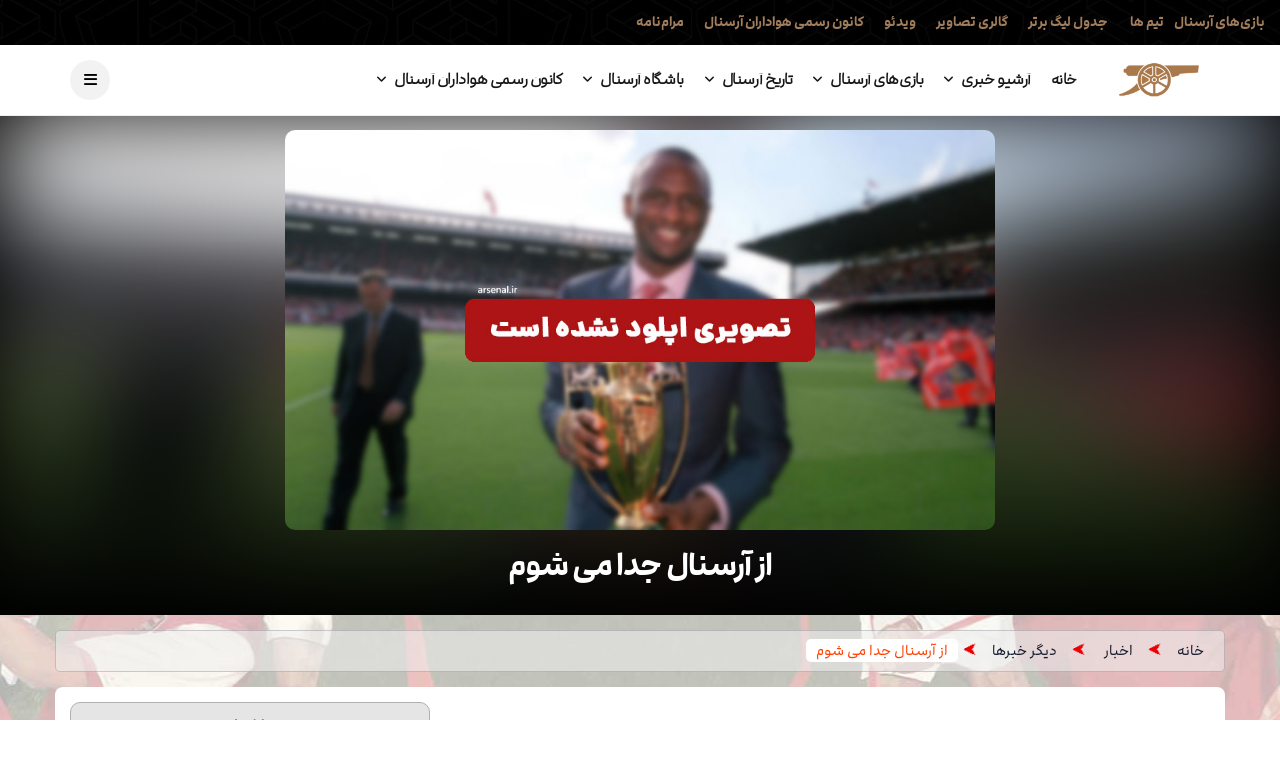

--- FILE ---
content_type: text/html; charset=utf-8
request_url: https://arsenal.ir/articles/other-news/%D8%A7%D8%B2-%D8%A2%D8%B1%D8%B3%D9%86%D8%A7%D9%84-%D8%AC%D8%AF%D8%A7-%D9%85%DB%8C-%D8%B4%D9%88%D9%85
body_size: 30122
content:
<!DOCTYPE html>
<html dir="rtl" lang="fa-IR">
<head>
    <!--

    *    ::::    ::: :::::::::: :::::::::::  ::::::::  :::::::::      :::      ::::::::  ::::::::::
    *    :+:+:   :+: :+:            :+:     :+:    :+: :+:    :+:   :+: :+:   :+:    :+: :+:
    *    :+:+:+  +:+ +:+            +:+     +:+        +:+    +:+  +:+   +:+  +:+        +:+
    *    +#+ +:+ +#+ +#++:++#       +#+     +#++:++#++ +#++:++#+  +#++:++#++: +#+        +#++:++#
    *    +#+  +#+#+# +#+            +#+            +#+ +#+        +#+     +#+ +#+        +#+
    *    #+#   #+#+# #+#            #+#     #+#    #+# #+#        #+#     #+# #+#    #+# #+#
    *    ###    #### ##########     ###      ########  ###        ###     ###  ########  ##########

    *    THIS WEBSITE POWERED BY NETSPACE.IR CLUB CORE | 09124989918 | SETAYESH CORE2020
     -->


    <meta charset="utf-8" />
    <title>از آرسنال جدا می شوم</title>
    <meta name="robots" content="index, follow">
    <meta name="publisher" content="Arsenal Official Supporter club in Iran" />
    



    <meta name="description" content="نوس دنیلسون و شکایت هایش از بودن در آرسنال ... &#x2B; تکمیل خبر" />
    <meta name="author" content="یوسف بذرکار">
    <meta name="publisher" content="Arsenal Official Supporter club in Iran" />
    <link rel="canonical" href="https://arsenal.ir/articles/other-news/از-آرسنال-جدا-می-شوم" />
    <meta property="og:locale" content="fa_IR" />
    <meta property="og:site_name" content="کانون رسمی هواداران آرسنال در ایران" />
    <meta property="og: type" content="article" />
    <meta property="og:title" content="از آرسنال جدا می شوم" />
    <meta property="og:description" content="نوس دنیلسون و شکایت هایش از بودن در آرسنال ... &#x2B; تکمیل خبر" />
    <meta property="og:url" content="https://arsenal.ir/articles/other-news/از-آرسنال-جدا-می-شوم" />
    <meta property="og:article:published_time" content="5/20/2011 12:00:00 AM" />
    <meta property="og:article:modified_time" content="5/20/2011 12:00:00 AM" />
    <meta property="og:article:section" content="" />
    <meta property="og:article:tag" content="" />
    <meta property="og:image" content="https://arsenal.ir/img/noimg.jpg" />
    <meta property="og:image:type" content="image/jpeg" />
    <meta name="twitter:card" content="summary_large_image" />
    <meta name="twitter:site" content="@arsenalir" />
    <meta name="twitter:title" content="از آرسنال جدا می شوم" />
    <meta name="twitter:description" content="نوس دنیلسون و شکایت هایش از بودن در آرسنال ... &#x2B; تکمیل خبر" />
    <meta name="twitter:image" content="https://arsenal.ir/img/noimg.jpg" />
    <meta name="twitter:image:alt" content="از آرسنال جدا می شوم" />

    <script type="application/ld+json">
  {
    "@context": "http://schema.org","@type":"BreadcrumbList","itemListElement":[
   {"@type":"ListItem","position":1,"item":{"@id":"https://arsenal.ir","name":"آرسنال"}},
   {"@type":"ListItem","position":2,"item":{"@id":"https://arsenal.ir/articles","name":"اخبار آرسنال"}},
   {"@type":"ListItem","position":3,"item":{"@id":"https://arsenal.ir/articles/other-news","name":"دیگر خبرها"}},
   {"@type":"ListItem","position":4,"item":{"@id":"https://arsenal.ir/articles/other-news/از-آرسنال-جدا-می-شوم","name":"از آرسنال جدا می شوم"}}]

    }
    </script>




    <script type="application/ld+json">

     {
"@context": "http://schema.org",
"@type": "NewsArticle"
, "mainEntityOfPage": {
"@type":"WebPage",
"@id":" https://arsenal.ir"
},
"headline": "از آرسنال جدا می شوم",
"image": {
"@type":"ImageObject",
"url": "https://arsenal.ir/img/noimg.jpg",
"height": 563,
"width": 1000
},
"datePublished": "5/20/2011 12:00:00 AM",
"dateModified": "5/20/2011 12:00:00 AM",
"author": {
"@type": "Person",
"name": "یوسف بذرکار"
},
"publisher": {
"@type": "Organization",
"name": "کانون رسمی هواداران آرسنال در ایران ",
"logo": {
"@type": "ImageObject",
"url": "https://arsenal.ir/logos/arsenallogo.jpg",
"width": 172,
"height": 59
}
},
"description":"نوس دنیلسون و شکایت هایش از بودن در آرسنال ... &#x2B; تکمیل خبر"
}
    </script>


    <meta http-equiv="X-UA-Compatible" content="IE=edge,chrome=1" />
    <meta content="width=device-width, initial-scale=1, maximum-scale=1.0, user-scalable=0, shrink-to-fit=no" name="viewport" />
    <script>!function (e, t, a, n, g) { e[n] = e[n] || [], e[n].push({ "gtm.start": (new Date).getTime(), event: "gtm.js" }); var m = t.getElementsByTagName(a)[0], r = t.createElement(a); r.async = !0, r.src = "https://www.googletagmanager.com/gtm.js?id=GTM-KPCRNB9", m.parentNode.insertBefore(r, m) }(window, document, "script", "dataLayer")</script>
    <link rel='stylesheet' id='siteorigin-panels-front-css' href='/assets/css/StyleSheet.css?v=316' type='text/css' media='all' />
    <link rel='stylesheet' id='disto_style-css' href='/assets/css/style.css?v=12.07' type='text/css' media='all' />
    <script src="/assets/js/jquery.min.js"></script>
    <link rel="stylesheet" href="/assets/css/rtl.css" type="text/css" media="screen" />
    <link rel='stylesheet' id='bootstrap-css' href='/assets/css/bootstrap.css' type='text/css' media='all' />
    <link rel="icon" type="image/x-icon" href="/fav.ico">
    <script src="/js/sweetalert2.all.min.js"></script>
    <script src="/js/sweetAlert.js"></script>
    <script type="text/javascript" src="/js/countdown.js"></script>
    <script src="https://use.fontawesome.com/2a27fa6da6.js"></script>
    <script type="text/javascript">
    (function(c,l,a,r,i,t,y){
        c[a]=c[a]||function(){(c[a].q=c[a].q||[]).push(arguments)};
        t=l.createElement(r);t.async=1;t.src="https://www.clarity.ms/tag/"+i;
        y=l.getElementsByTagName(r)[0];y.parentNode.insertBefore(t,y);
    })(window, document, "clarity", "script", "q4j64k91ag");
    </script>
    <script>
        !function (e, t, n) { e.yektanetAnalyticsObject = n, e[n] = e[n] || function () { e[n].q.push(arguments) }, e[n].q = e[n].q || []; var a = t.getElementsByTagName("head")[0], r = new Date, c = "https://cdn.yektanet.com/superscript/tb9za0NG/native-arsenal.ir-32921/yn_pub.js?v=" + r.getFullYear().toString() + "0" + r.getMonth() + "0" + r.getDate() + "0" + r.getHours(), s = t.createElement("link"); s.rel = "preload", s.as = "script", s.href = c, a.appendChild(s); var l = t.createElement("script"); l.async = !0, l.src = c, a.appendChild(l) }(window, document, "yektanet");
    </script>

	<meta name="theme-color" content="#da2128" />
	<link rel="manifest" href="/manifest.webmanifest" />
	<meta name="theme-color" content="#da2128" />
	<link rel="manifest" href="/manifest.webmanifest" />
</head>
<body>

    <div class="LoadingDiv">
        <img src="/img/loading.gif" alt="loading" title="Wait..." />
        <br />
        در حال بررسی درخواست شما
    </div>



    <div class="options_layout_wrapper jl_radius  jl_none_box_styles jl_border_radiuss">
        <div id="mvp-site-main" class="options_layout_container full_layout_enable_front">


            
    <header class="header-wraper jl_header_magazine_style two_header_top_style header_layout_style3_custom jl_cusdate_head">
        <div class="header_top_bar_wrapper ">
    <div class="container-fluid">
        <div class="row">
            <div class="col-md-12">
                <div class="menu-primary-container navigation_wrapper">
                    <ul id="jl_top_menu" class="jl_main_menu">

                        <li class="menu-item menu-item-type-custom menu-item-object-custom menu-item-4910"><a href="/matchs">      بازی‌های آرسنال  <span class="border-menu"></span></a></li>
                        <li class="menu-item menu-item-type-custom menu-item-object-custom menu-item-4910"><a href="/team">      تیم ها ‌   <span class="border-menu"></span></a></li>
                        <li class="menu-item menu-item-type-custom menu-item-object-custom menu-item-4910"><a href="/content/110/premier-league-table">  جدول لیگ برتر  <span class="border-menu"></span></a></li>
                        <li class="menu-item menu-item-type-custom menu-item-object-custom menu-item-4910"><a href="/photo">  گالری تصاویر  <span class="border-menu"></span></a></li>
                        <li class="menu-item menu-item-type-custom menu-item-object-custom menu-item-4910"><a href="/video">  ویدئو    <span class="border-menu"></span></a></li>
                        <li class="menu-item menu-item-type-custom menu-item-object-custom menu-item-4911"><a href="/content/147/کانون-رسمی">    کانون رسمی هواداران آرسنال<span class="border-menu"></span></a></li>
                        <li class="menu-item menu-item-type-custom menu-item-object-custom menu-item-4911"><a href="/content/148/مرام-نامه-کانون-رسمی-هواداران-آرسنال-در-ایران">    مرام‌نامه<span class="border-menu"></span></a></li>

                    </ul>
                </div>

            </div>
        </div>
    </div>
</div>




            <div id="menu_wrapper" class="menu_wrapper  jl_menu_sticky jl_stick ">
                <div class="container">
                    <div class="row">
                        <div class="main_menu col-md-12">
                            <div class="logo_small_wrapper_table">
                                <div class="logo_small_wrapper">

                                    <a class="logo_link" href="/">
                                        <img src="/assets/img/logo.png" alt="کانون رسمی هواداران آرسنال" title="Arsenal" />
                                    </a>


                                </div>
                            </div>

                            <!-- main menu -->
                            <div class="menu-primary-container navigation_wrapper">
                                <ul id="mainmenu" class="jl_main_menu">
                                    <li class="menu-item menu-item-type-post_type menu-item-object-page menu-item-home current-menu-ancestor current_page_ancestor  ">
                                        <a href="/">خانه   </a>
                                    </li>

                                    <li class="menu-item menu-item-type-custom menu-item-object-custom menu-item-has-children">
                                        <a href="/articles">    آرشیو خبری       <span class="border-menu"></span></a><ul class="sub-menu">


                                            <li class="menu-item menu-item-type-custom menu-item-object-custom  ">
                                                <a href="/articles/premier-league">
                                                    اخبار لیگ برتر

                                                </a>
                                            </li>
                                            <li class="menu-item menu-item-type-custom menu-item-object-custom  ">
                                                <a href="/articles/facup">
                                                    اخبار
                                                    جام حذفی

                                                </a>
                                            </li>
                                            <li class="menu-item menu-item-type-custom menu-item-object-custom  ">
                                                <a href="/articles/leaguecup">
                                                    اخبار
                                                    لیگ کاپ


                                                </a>
                                            </li>
                                            <li class="menu-item menu-item-type-custom menu-item-object-custom  ">
                                                <a href="/articles/championsleague">
                                                    اخبار لیگ قهرمانان

                                                </a>
                                            </li>
                                            <li class="menu-item menu-item-type-custom menu-item-object-custom  ">
                                                <a href="/articles/europa-league">
                                                    اخبار لیگ اروپا


                                                </a>
                                            </li>
                                            <li class="menu-item menu-item-type-custom menu-item-object-custom  ">
                                                <a href="/articles/superleague">
                                                    اخبار سوپر لیگ

                                                </a>
                                            </li>
                                            <li class="menu-item menu-item-type-custom menu-item-object-custom  ">
                                                <a href="/articles/transfer-news">
                                                    اخبار
                                                    نقل و انتقالات


                                                </a>
                                            </li>


                                            <li class="menu-item menu-item-type-custom menu-item-object-custom  ">
                                                <a href="/articles/supporter-club">
                                                    اخبار کانون رسمی هواداران

                                                </a>
                                            </li>
                                            <li class="menu-item menu-item-type-custom menu-item-object-custom  ">
                                                <a href="/articles/interview">
                                                    مصاحبه‌ها

                                                </a>
                                            </li>

                                            <li class="menu-item menu-item-type-custom menu-item-object-custom  ">
                                                <a href="/articles/articles">
                                                    مقاله

                                                </a>
                                            </li>
                                            <li class="menu-item menu-item-type-custom menu-item-object-custom  ">
                                                <a href="/articles/other-media">
                                                    دیگر رسانه‌ها


                                                </a>
                                            </li>



                                            <li class="menu-item menu-item-type-custom menu-item-object-custom  ">
                                                <a href="/articles/users-news">
                                                    قلم یاران



                                                </a>
                                            </li>

                                            <li class="menu-item menu-item-type-custom menu-item-object-custom  ">
                                                <a href="/articles/boss-interview">
                                                    مصاحبه رئیس


                                                </a>
                                            </li>

                                            <li class="menu-item menu-item-type-custom menu-item-object-custom  ">
                                                <a href="/articles/other-news">
                                                    دیگر خبرها


                                                </a>
                                            </li>

                                            <li class="menu-item menu-item-type-custom menu-item-object-custom  ">
                                                <a href="/articles/injury-news">
                                                    اخبار مصدومان


                                                </a>
                                            </li>

                                            <li class="menu-item menu-item-type-custom menu-item-object-custom  ">
                                                <a href="/articles/women">
                                                    اخبار بانوان


                                                </a>
                                            </li>
                                            <li class="menu-item menu-item-type-custom menu-item-object-custom  ">
                                                <a href="/articles/academy">
                                                    اخبار آکادمی آرسنال


                                                </a>
                                            </li>
                                            <li class="menu-item menu-item-type-custom menu-item-object-custom  ">
                                                <a href="/articles/socialmedia">
                                                    شبکه‌های مجازی

                                                </a>
                                            </li>

                                            <li class="menu-item menu-item-type-custom menu-item-object-custom menu-item-has-children">
                                                <a href="#">خارج از آرسنال      <span class="border-menu"></span></a><ul class="sub-menu">
                                                    <li class="menu-item menu-item-type-custom menu-item-object-custom">
                                                        <a href="/articles/euro2012"> اخبار یورو 2012 <span class="border-menu"></span></a>
                                                    </li>
                                                    <li class="menu-item menu-item-type-custom menu-item-object-custom">
                                                        <a href="/articles/euro2016"> اخبار یورو 2016 <span class="border-menu"></span></a>
                                                    </li>
                                                    <li class="menu-item menu-item-type-custom menu-item-object-custom">
                                                        <a href="/articles/worldcup2014">  اخبار جام جهانی 2014<span class="border-menu"></span></a>
                                                    </li>
                                                    <li class="menu-item menu-item-type-custom menu-item-object-custom">
                                                        <a href="/articles/worldcup2018"> اخبار جام جهانی 2018    <span class="border-menu"></span></a>
                                                    </li>


                                                </ul>
                                            </li>


                                        </ul>
                                    </li>

                                    <li class="menu-item menu-item-type-custom menu-item-object-custom menu-item-has-children">
                                        <a href="/matchs">      بازی‌های آرسنال       <span class="border-menu"></span></a><ul class="sub-menu">


                                            <li class="menu-item menu-item-type-custom menu-item-object-custom  ">
                                                <a href="/matchs/premier-league">
                                                    بازی‌های آرسنال در لیگ برتر

                                                </a>
                                            </li>
                                            <li class="menu-item menu-item-type-custom menu-item-object-custom  ">
                                                <a href="/matchs/uefa-champions-league">
                                                    بازی‌های آرسنال در لیگ قهرمانان اروپا

                                                </a>
                                            </li>

                                            <li class="menu-item menu-item-type-custom menu-item-object-custom  ">
                                                <a href="/matchs/uefa-europa-league">
                                                    بازی‌های آرسنال در لیگ اروپا

                                                </a>
                                            </li>

                                            <li class="menu-item menu-item-type-custom menu-item-object-custom  ">
                                                <a href="/matchs/fa-cup">
                                                    بازی‌های آرسنال در جام حذفی

                                                </a>
                                            </li>
                                            <li class="menu-item menu-item-type-custom menu-item-object-custom  ">
                                                <a href="/matchs/league-cup">
                                                    بازی‌های آرسنال در لیگ کاپ

                                                </a>
                                            </li>
                                            <li class="menu-item menu-item-type-custom menu-item-object-custom  ">
                                                <a href="/matchs/fa-community-shield">
                                                    بازی‌های آرسنال در جام خیریه

                                                </a>
                                            </li>
                                            <li class="menu-item menu-item-type-custom menu-item-object-custom  ">
                                                <a href="/matchs/uefa-cup">
                                                    بازی‌های آرسنال در جام یوفا

                                                </a>
                                            </li>
                                            <li class="menu-item menu-item-type-custom menu-item-object-custom  ">
                                                <a href="/matchs/winners-cup">
                                                    بازی‌های آرسنال در جام برندگان جام اروپا


                                                </a>
                                            </li>
                                            <li class="menu-item menu-item-type-custom menu-item-object-custom  ">
                                                <a href="/matchs/first-division">
                                                    بازی‌های آرسنال در لیگ دسته یک انگلستان


                                                </a>
                                            </li>
                                            <li class="menu-item menu-item-type-custom menu-item-object-custom  ">
                                                <a href="/matchs/second-division">
                                                    بازی‌های آرسنال در لیگ دسته دو انگلستان


                                                </a>
                                            </li>
                                            <li class="menu-item menu-item-type-custom menu-item-object-custom  ">
                                                <a href="/matchs/london-league">
                                                    بازی‌های آرسنال در لیگ لندن


                                                </a>
                                            </li>
                                            <li class="menu-item menu-item-type-custom menu-item-object-custom  ">
                                                <a href="/matchs/inter-cities-fairs-cup">
                                                    بازی‌های اینتر-سیتیز فیرز کاپ


                                                </a>
                                            </li>
                                        </ul>
                                    </li>

                                    <li class="menu-item menu-item-type-custom menu-item-object-custom menu-item-has-children">
                                        <a href="#">  تاریخ آرسنال <span class="border-menu"></span></a><ul class="sub-menu">


                                            <li class="menu-item menu-item-type-custom menu-item-object-custom menu-item-has-children">
                                                <a href="/Arsenal-History?m=1">     تاریخ روز به روز آرسنال          <span class="border-menu"></span></a><ul class="sub-menu">
                                                    <li><a href="/Arsenal-History?m=1" class="menu-item menu-item-type-custom menu-item-object-custom">ژانویه</a></li>
                                                    <li><a href="/Arsenal-History?m=2" class="menu-item menu-item-type-custom menu-item-object-custom">فوریه </a></li>
                                                    <li><a href="/Arsenal-History?m=3" class="menu-item menu-item-type-custom menu-item-object-custom">مارس</a></li>
                                                    <li><a href="/Arsenal-History?m=4" class="menu-item menu-item-type-custom menu-item-object-custom">آوریل</a></li>
                                                    <li><a href="/Arsenal-History?m=5" class="menu-item menu-item-type-custom menu-item-object-custom">می</a></li>
                                                    <li><a href="/Arsenal-History?m=6" class="menu-item menu-item-type-custom menu-item-object-custom">جون </a></li>
                                                    <li><a href="/Arsenal-History?m=7" class="menu-item menu-item-type-custom menu-item-object-custom">جولای</a></li>
                                                    <li><a href="/Arsenal-History?m=8" class="menu-item menu-item-type-custom menu-item-object-custom">آگوست</a></li>
                                                    <li><a href="/Arsenal-History?m=9" class="menu-item menu-item-type-custom menu-item-object-custom">سپتامبر </a></li>
                                                    <li><a href="/Arsenal-History?m=10" class="menu-item menu-item-type-custom menu-item-object-custom">اکتبر </a></li>
                                                    <li><a href="/Arsenal-History?m=11" class="menu-item menu-item-type-custom menu-item-object-custom">نوامبر  </a></li>
                                                    <li><a href="/Arsenal-History?m=12" class="menu-item menu-item-type-custom menu-item-object-custom">دسامبر</a></li>
                                                </ul>
                                            </li>


                                            <li class="menu-item menu-item-type-custom menu-item-object-custom menu-item-has-children">
                                                <a href="/content/10/بنا-نهادن-باشگاه-آرسنال">    بنا نهادن باشگاه آرسنال<span class="border-menu"></span></a><ul class="sub-menu">
                                                    <li class="menu-item menu-item-type-custom menu-item-object-custom"> <a href='/content/45/نگاهی-به-بنا-نهادن-باشگاه-آرسنال' > نگاهی به بنا نهادن باشگاه آرسنال</a> </li>
                                                    <li class="menu-item menu-item-type-custom menu-item-object-custom"> <a href='/content/46/آرسنال-سلطنتی-در-وولویچ-شکل-گرفت' > آرسنال سلطنتی در وولویچ شکل گرفت</a></li>
                                                    <li class="menu-item menu-item-type-custom menu-item-object-custom"> <a href='/content/48/وولویچ-آرسنال-اولین-بازی-را-انجام-می-دهد' > وولویچ آرسنال اولین بازی را انجام می دهد</a></li>
                                                    <li class="menu-item menu-item-type-custom menu-item-object-custom"> <a href='/content/49/باشگاه-از-وولویچ-به-هایبری-منتقل-می-شود' > باشگاه از وولویچ به هایبری منتقل می شود</a></li>
                                                    <li class="menu-item menu-item-type-custom menu-item-object-custom"> <a href='/content/47/بیایید-قرمزها-رنگ-های-باشگاه' > بیایید قرمزها - رنگ های باشگاه</a></li>
                                                    <li class="menu-item menu-item-type-custom menu-item-object-custom"> <a href='/content/50/مذاکرات-نوریس-برای-بازگشت-به-سطح-اول-رقابت' > مذاکرات نوریس برای بازگشت به سطح اول رقابت</a></li>


                                                </ul>
                                            </li>
                                            <li class="menu-item menu-item-type-custom menu-item-object-custom menu-item-has-children">
                                                <a href="/content/11/دوران-طلایی-هربرت-چپمن">دوران طلایی هربرت چپمن      <span class="border-menu"></span></a>
                                                <ul class="sub-menu">
                                                    <li class="menu-item menu-item-type-custom menu-item-object-custom"> <a href='/content/51/هربرت-چپمن--نگاهی-اجمالی' > هربرت چپمن - نگاهی اجمالی</a> </li>
                                                    <li class="menu-item menu-item-type-custom menu-item-object-custom"> <a href='/content/52/انتخاب-هربرت-چپمن' > انتخاب هربرت چپمن </a></li>
                                                    <li class="menu-item menu-item-type-custom menu-item-object-custom"> <a href='/content/53/اولین-قهرمانی-بزرگ-آرسنال' > اولین قهرمانی بزرگ آرسنال، قهرمانی جام حذفی</a></li>
                                                    <li class="menu-item menu-item-type-custom menu-item-object-custom"> <a href='/content/54/آرسنال-اولین-قهرمانی-لیگش-را-کسب-می-کند' > آرسنال  اولین قهرمانی  لیگش را کسب می کند</a></li>
                                                    <li class="menu-item menu-item-type-custom menu-item-object-custom"> <a href='/content/55/seven-gunners-in-the-england-team' > هفت توپچی به تیم ملی  انگلستان دعوت شدند</a></li>
                                                    <li class="menu-item menu-item-type-custom menu-item-object-custom"> <a href='/content/56/آرسنال-یک-سه-گانه-(هت-تریک)-از-قهرمانی-بدست-آورد' > آرسنال  یک سه گانه (هت تریک) از قهرمانی بدست آورد</a></li>
                                                    <li class="menu-item menu-item-type-custom menu-item-object-custom"> <a href='/content/57/highbury-east-stand-is-open' > جایگاه  شرقی هایبوری باز است</a></li>


                                                </ul>
                                            </li>
                                            <li class="menu-item menu-item-type-custom menu-item-object-custom menu-item-has-children">
                                                <a href="/content/12/بعد-از-جنگ-جهانی">بعد از جنگ جهانی<span class="border-menu"></span></a><ul class="sub-menu">



                                                    <li class="menu-item menu-item-type-custom menu-item-object-custom"> <a href='/content/58/آرسنال-در-دوره-ی-جنگ-نگاهی-اجمالی' > آرسنال در دوره ی جنگ - نگاهی اجمالی </a> </li>
                                                    <li class="menu-item menu-item-type-custom menu-item-object-custom"> <a href='/content/59/آرسنال-در-دوران-جنگ' > آرسنال در دوران جنگ</a></li>
                                                    <li class="menu-item menu-item-type-custom menu-item-object-custom"> <a href='/content/60/وایتیکر-آرسنال-را-برای-ششمین-قهرمانی-اش-رهبری-کرد' > وایتیکر آرسنال را برای ششمین قهرمانی اش رهبری کرد</a></li>
                                                    <li class="menu-item menu-item-type-custom menu-item-object-custom"> <a href='/content/61/مرکر-آرسنال-را-تا-قهرمانی-جام-حذفی-رهبری-کرد' > مرکر آرسنال را تا قهرمانی جام حذفی رهبری کرد</a></li>
                                                    <li class="menu-item menu-item-type-custom menu-item-object-custom"> <a href='/content/62/آرسنال-با-0.099-یک-گل-قهرمان-شد' > آرسنال با 0.099 یک گل قهرمان شد</a></li>
                                                    <li class="menu-item menu-item-type-custom menu-item-object-custom"> <a href='/content/63/آخرین-بازی-پسرهای-بازبی-پیش-از-مونیخ' > آخرین بازی پسرهای بازبی پیش از مونیخ</a></li>
                                                    <li class="menu-item menu-item-type-custom menu-item-object-custom"> <a href='/content/64/انتخاب-برتی-می-به-عنوان-سرمربی' > انتخاب برتی می به عنوان سرمربی</a></li>

                                                </ul>

                                            </li>

                                            <li class="menu-item menu-item-type-custom menu-item-object-custom menu-item-has-children">
                                                <a href="/content/13"> آرسنال در دهه هفتاد            <span class="border-menu"></span></a>
                                                <ul class="sub-menu">
                                                    <li class="menu-item menu-item-type-custom menu-item-object-custom"> <a href='/content/65/دهه-هفتاد-در-نگاهی-اجمالی' > دهه هفتاد در نگاهی اجمالی</a> </li>
                                                    <li class="menu-item menu-item-type-custom menu-item-object-custom"> <a href='/content/67/ضربه-سری-که-پرچم-را-در-خانه-دشمن-بالا-برد' > ضربه سری که پرچم را در خانه دشمن بالا برد </a></li>
                                                    <li class="menu-item menu-item-type-custom menu-item-object-custom"> <a href='/content/66/بازگشت-بزرگان-و-کسب-فیرز-کاپ' > بازگشت بزرگان و کسب  فیرز کاپ</a></li>
                                                    <li class="menu-item menu-item-type-custom menu-item-object-custom"> <a href='/content/68/اولین-دوگانه-دبل-آرسنال' > اولین دوگانه (دبل) آرسنال</a></li>
                                                    <li class="menu-item menu-item-type-custom menu-item-object-custom"> <a href='/content/70/پنج-دقیقه-ی-نهایی-که-منچستر-یونایتد-را-گیج-کرد' > پنج  دقیقه ی نهایی که منچستر یونایتد  را گیج کرد</a></li>
                                                    <li class="menu-item menu-item-type-custom menu-item-object-custom"> <a href='/content/69/برد-کلاسیک-5-0-بردی-برابر-تاتنهام' > برد کلاسیک 5-0 بردی برابر  تاتنهام</a></li>
                                                    <li class="menu-item menu-item-type-custom menu-item-object-custom"> <a href='/content/71/وایسن-برنده-یونتوس-را-در-تورین-متحیر-کرد' > وایسن برنده یونتوس را در تورین متحیر کرد</a></li>
                                                </ul>
                                            </li>


                                            <li class="menu-item menu-item-type-custom menu-item-object-custom menu-item-has-children">
                                                <a href="/content/14/دوران-طلایی-جورج-گراهام">دوران طلایی جورج گراهام<span class="border-menu"></span></a>
                                                <ul class="sub-menu">
                                                    <li class="menu-item menu-item-type-custom menu-item-object-custom"> <a href='/content/72/سال-های-درخشان-جرج-گراهام-نگاهی-اجمالی' > سال های درخشان جرج گراهام - نگاهی اجمالی </a> </li>
                                                    <li class="menu-item menu-item-type-custom menu-item-object-custom"> <a href='/content/73/انتصاب-گراهام-به-عنوان-سر-مربی-آرسنال' > انتصاب گراهام به عنوان سر مربی آرسنال</a></li>
                                                    <li class="menu-item menu-item-type-custom menu-item-object-custom"> <a href='/content/75/گل-توماس-قهرمانی-را-در-آنفیلد-مسجل-کرد' > گل توماس ، قهرمانی را در آنفیلد مسجل کرد</a></li>
                                                    <li class="menu-item menu-item-type-custom menu-item-object-custom"> <a href='/content/74/قهرمانی-در-جام-لیتل-وودز' > قهرمانی در جام لیتل وودز</a></li>
                                                    <li class="menu-item menu-item-type-custom menu-item-object-custom"> <a href='/content/76/سربازان-گراهام،-قهرمان-لیگ' > سربازان گراهام، قهرمان لیگ</a></li>
                                                    <li class="menu-item menu-item-type-custom menu-item-object-custom"> <a href='/content/78/آرسنال-در-کوپنهاگن-پارما-را-غافلگیر-کرد' > آرسنال در کوپنهاگن ، پارما را غافلگیر کرد</a></li>
                                                    <li class="menu-item menu-item-type-custom menu-item-object-custom"> <a href='/content/77/توپچی-ها-جام-حذفی-و-جام-اتحادیه-را-به-خانه-بردند' > توپچی ها جام حذفی و جام اتحادیه را به خانه بردند</a></li>
                                                </ul>
                                            </li>


                                            <li class="menu-item menu-item-type-custom menu-item-object-custom menu-item-has-children">
                                                <a href="/content/16/دوران-آرسن-ونگر">دوران آرسن ونگر<span class="border-menu"></span></a>
                                                <ul class="sub-menu">
                                                    <li class="menu-item menu-item-type-custom menu-item-object-custom"> <a href='/content/79/سال-های-آرسن-ونگر-نگاهی-اجمالی' > سال های آرسن ونگر - نگاهی اجمالی </a> </li>
                                                    <li class="menu-item menu-item-type-custom menu-item-object-custom"> <a href='/content/80/ونگر-به-عنوان-رئیس-انتخاب-می-شود' > ونگر به عنوان رئیس انتخاب می شود</a></li>
                                                    <li class="menu-item menu-item-type-custom menu-item-object-custom"> <a href='/content/82/کامل-شدن-اولین-دوگانه-ی-ونگر' > کامل شدن اولین دوگانه ی ونگر</a></li>
                                                    <li class="menu-item menu-item-type-custom menu-item-object-custom"> <a href='/content/84/2004-شکست-ناپذیر-بودیم' > آرسنال شکست ناپذیر ، ستاره طلایی در تاریخ باشگاه</a></li>
                                                    <li class="menu-item menu-item-type-custom menu-item-object-custom"> <a href='/content/81/چرخش-در-رکورد-گل-زنی-باشگاه' > چرخش در رکورد گل زنی باشگاه</a></li>
                                                    <li class="menu-item menu-item-type-custom menu-item-object-custom"> <a href='/content/83/دبلی-که-دبل-شد' > دبلی که دبل شد !!! </a></li>
                                                    <li class="menu-item menu-item-type-custom menu-item-object-custom"> <a href='/content/87/آرسنال-در-فینال-جام-اروپا-بازی-کرد' > آرسنال در فینال جام اروپا بازی کرد</a></li>
                                                    <li class="menu-item menu-item-type-custom menu-item-object-custom"> <a href='/content/85/وداع-با-هایبوری' > وداع با هایبوری</a></li>
                                                    <li class="menu-item menu-item-type-custom menu-item-object-custom"> <a href='/content/86/باشگاه-به-ورزشگاه-امارات-منتقل-شد' > باشگاه به ورزشگاه امارات منتقل شد</a></li>
                                                </ul>
                                            </li>


                                            <li class="menu-item menu-item-type-custom menu-item-object-custom menu-item-has-children">
                                                <a href="/content/32/استادیوم-هایبوری">
                                                    استادیوم هایبوری
                                                    <span class="border-menu"></span>
                                                </a><ul class="sub-menu">

                                                    <li class="menu-item menu-item-type-custom menu-item-object-custom"> <a href='/content/95/رکورد-تعداد-بازی-های-انجام-شده' > رکورد تعداد بازی های انجام شده </a> </li>
                                                    <li class="menu-item menu-item-type-custom menu-item-object-custom"> <a href='/content/32/استادیوم-هایبوری' > استادیوم هایبوری</a></li>
                                                    <li class="menu-item menu-item-type-custom menu-item-object-custom"> <a href='/content/102/لحظات-بزرگ-هایبوری' > لحظات بزرگ هایبوری</a></li>
                                                    <li class="menu-item menu-item-type-custom menu-item-object-custom"> <a href='/content/103/هایبوری-اسکوئر' > هایبوری اسکوئر</a></li>
                                                    <li class="menu-item menu-item-type-custom menu-item-object-custom"> <a href='/content/104/تور-مجازی-هایبوری' > تور مجازی هایبوری</a></li>
                                                    <li class="menu-item menu-item-type-custom menu-item-object-custom"> <a href='/content/105/آخرین-روز-در-هایبوری-بزرگ' > آخرین روز در هایبوری بزرگ</a></li>

                                                </ul>
                                            </li>


                                            <li class="menu-item menu-item-type-custom menu-item-object-custom menu-item-has-children">
                                                <a href="/content/95">
                                                    رکوردهای آرسنال
                                                    <span class="border-menu"></span>
                                                </a>
                                                <ul class="sub-menu">
                                                    <li class="menu-item menu-item-type-custom menu-item-object-custom"> <a href='/content/95/رکورد-تعداد-بازی-های-انجام-شده' > رکورد تعداد بازی های انجام شده </a> </li>
                                                    <li class="menu-item menu-item-type-custom menu-item-object-custom"> <a href='/content/96/اولین‌های-آرسنال' > اولین‌های آرسنال</a></li>
                                                    <li class="menu-item menu-item-type-custom menu-item-object-custom"> <a href='/content/97/خط-گلزنی-ها-' > خط گلزنی ها </a></li>
                                                    <li class="menu-item menu-item-type-custom menu-item-object-custom"> <a href='/content/98/رکوردهایی-در-برابر-تاتنهام' > رکوردهایی در برابر تاتنهام</a></li>
                                                    <li class="menu-item menu-item-type-custom menu-item-object-custom"> <a href='/content/99/دنباله-ها' > دنباله ها </a></li>
                                                </ul>
                                            </li>

                                            <li class="menu-item menu-item-type-custom menu-item-object-custom menu-item-has-children">
                                                <a href="#">
                                                    دیگرموارد
                                                    <span class="border-menu"></span>
                                                </a>
                                                <ul class="sub-menu">
                                                    <li class="menu-item menu-item-type-custom menu-item-object-custom"> <a href='/content/23/تاریخچه-مربیان' > تاریخچه مربیان</a> </li>
                                                    <li class="menu-item menu-item-type-custom menu-item-object-custom"> <a href='/content/17/پیراهن-های-خانگی' > پیراهن های خانگی</a></li>
                                                    <li class="menu-item menu-item-type-custom menu-item-object-custom"> <a href='/content/18/آرم-باشگاه' > آرم باشگاه</a></li>
                                                    <li class="menu-item menu-item-type-custom menu-item-object-custom"> <a href='/content/22/موزه-آرسنال' > موزه آرسنال</a></li>
                                                    <li class="menu-item menu-item-type-custom menu-item-object-custom"> <a href='/content/28/ساعت-آرسنال' > ساعت آرسنال</a></li>
                                                    <li class="menu-item menu-item-type-custom menu-item-object-custom"> <a href='/content/89/ستایش-بزرگ-هواداران' > ستایش بزرگ هواداران </a></li>
                                                </ul>
                                            </li>


                                            <li class="menu-item menu-item-type-custom menu-item-object-custom  "><a href="/articles/gunners-greatest-50-moments">50 لحظه از بهترین لحظات آرسنال</a> </li>
                                            <li class="menu-item menu-item-type-custom menu-item-object-custom  "><a href="/articles/gunners-greatest-50-players">   50 بازیکن برتر آرسنال   </a> </li>
                                            <li class="menu-item menu-item-type-custom menu-item-object-custom  "><a href="/articles/gunners-greatest-50-goals"> 50 گل برتر آرسنال </a> </li>
                                            <li class="menu-item menu-item-type-custom menu-item-object-custom  "><a href="/articles/heroes-together"> افسانه ها با هم        </a> </li>




                                            <li class="menu-item menu-item-type-custom menu-item-object-custom  ">
                                                <a href='/content/27/در-چنین-روزی' > در چنین روزی...</a>
                                            </li>



                                            <li class="menu-item menu-item-type-custom menu-item-object-custom  ">
                                                <a href='/content/30/تاریخچه-جام-اتحادیه' > تاریخچه جام اتحادیه</a>
                                            </li>

                                            <li class="menu-item menu-item-type-custom menu-item-object-custom  ">
                                                <a href='/content/31/تیم-رویایی-آرسنال' > تیم رویایی آرسنال</a>
                                            </li>






                                        </ul>




                                    </li>

                                    <li class="menu-item menu-item-type-custom menu-item-object-custom menu-item-has-children">
                                        <a href="#">  باشگاه آرسنال <span class="border-menu"></span></a><ul class="sub-menu">




                                            <li class="menu-item menu-item-type-custom menu-item-object-custom menu-item-has-children">
                                                <a href="#">تیم اصلی آرسنال <span class="border-menu"></span></a><ul class="sub-menu">
                                                    <li class="menu-item menu-item-type-custom menu-item-object-custom"><a href="/players/men"> بازیکنان آرسنال  <span class="border-menu"></span></a></li>
                                                    <li class="menu-item menu-item-type-custom menu-item-object-custom"><a href="/players/staff">  کادر فنی<span class="border-menu"></span></a></li>

                                                    <li class="menu-item menu-item-type-custom menu-item-object-custom"><a href="/players/loaned">بازیکنان قرضی<span class="border-menu"></span></a></li>
                                                    <li class="menu-item menu-item-type-custom menu-item-object-custom"><a href="/players/legends">اساطیر آرسنال <span class="border-menu"></span></a></li>
                                                    <li class="menu-item menu-item-type-custom menu-item-object-custom"><a href="/content/42/افتخارات-جوانان">افتخارات جوانان باشگاه آرسنال<span class="border-menu"></span></a></li>
                                                    <li class="menu-item menu-item-type-custom menu-item-object-custom"><a href="/content/110/premier-league-table">جدول لیگ برتر<span class="border-menu"></span></a></li>


                                                </ul>
                                            </li>

                                            <li class="menu-item menu-item-type-custom menu-item-object-custom menu-item-has-children">
                                                <a href="#">   تیم بانوان آرسنال      <span class="border-menu"></span></a><ul class="sub-menu">
                                                    <li class="menu-item menu-item-type-custom menu-item-object-custom"><a href="/players/women">  بازیکنان بانوان آرسنال      <span class="border-menu"></span></a></li>
                                                    <li class="menu-item menu-item-type-custom menu-item-object-custom"><a href="/content/113/تاریخچه-تیم-بانوان">   تاریخچه تیم بانوان    <span class="border-menu"></span></a></li>
                                                    <li class="menu-item menu-item-type-custom menu-item-object-custom"><a href="/content/118/افتخارات-تیم-بانوان">  افتخارات تیم بانوان     <span class="border-menu"></span></a></li>

                                                </ul>
                                            <li class="menu-item menu-item-type-custom menu-item-object-custom"><a href="/players/former">بازیکنان پیشین آرسنال<span class="border-menu"></span></a></li>
                                            <li class="menu-item menu-item-type-custom menu-item-object-custom  ">
                                                <a href='/content/43/آکادمی-آرسنال' > آکادمی آرسنال</a>
                                            </li>

                                            <li class="menu-item menu-item-type-custom menu-item-object-custom  ">
                                                <a href="/matchs">
                                                    بازی‌های آرسنال
                                                </a>
                                            </li>
                                            <li class="menu-item menu-item-type-custom menu-item-object-custom  ">
                                                <a href='/content/3/مدیریت-و-مالکان' > مدیریت و مالکان</a>
                                            </li>
                                            <li class="menu-item menu-item-type-custom menu-item-object-custom  ">
                                                <a href='/content/5/مرکز-تمرینی-آرسنال' > مرکز تمرینی آرسنال، محل تمرین باشگاه آرسنال</a>
                                            </li>
                                        </ul>
                                    </li>


                                    <li class="menu-item menu-item-type-custom menu-item-object-custom menu-item-has-children">
                                        <a href="#">    کانون رسمی هواداران آرسنال <span class="border-menu"></span></a><ul class="sub-menu">


                                            <li class="menu-item menu-item-type-custom menu-item-object-custom  ">
                                                <a href='/content/147/کانون-رسمی' > کانون رسمی هواداران آرسنال در ایران</a>
                                            </li>

                                            <li class="menu-item menu-item-type-custom menu-item-object-custom  ">
                                                <a href="/articles/supporter-club">
                                                    اخبار کانون
                                                    رسمی هواداران

                                                </a>
                                            </li>

                                            <li class="menu-item menu-item-type-custom menu-item-object-custom  ">
                                                <a href="/login">
                                                    ورود کاربران
                                                </a>
                                            </li>
                                            <li class="menu-item menu-item-type-custom menu-item-object-custom  ">
                                                <a href="/forget-password">
                                                    یادآوری کلمه عبور
                                                </a>
                                            </li>

                                            <li class="menu-item menu-item-type-custom menu-item-object-custom  ">
                                                <a href="/Register">
                                                    ثبت نام در کانون
                                                </a>
                                            </li>
                                            <li class="menu-item menu-item-type-custom menu-item-object-custom  ">
                                                <a href='/content/107/درباره-کانون-هواداری' > درباره ما </a>
                                            </li>
                                            <li class="menu-item menu-item-type-custom menu-item-object-custom  ">
                                                <a href='/content/34/عضویت-در-کانون' > عضویت در کانون</a>
                                            </li>




                                        </ul>
                                    </li>

                                </ul>
                            </div>


                            <!-- end main menu -->
                            <div class="search_header_menu">
                                <div class="menu_mobile_icons"><i class="fa fa-bars"></i></div>

                            </div>

                        </div>
                    </div>
                </div>

            </div>

    </header>


<div id="content_nav" class="jl_mobile_nav_wrapper">
    <div id="nav" class="jl_mobile_nav_inner">
        <div class="menu_mobile_icons mobile_close_icons closed_menu">
            <span class="jl_close_wapper">
                <span class="jl_close_1"></span>
                <span class="jl_close_2"></span>
            </span>
        </div>

            <ul id="mobile_menu_slide" class="menu_moble_slide">

     

        <li class="menu-item menu-item-type-post_type menu-item-object-page menu-item-4943"><a href="/">خانه<span class="border-menu"></span></a></li>


        <li class="menu-item menu-item-type-custom menu-item-object-custom menu-item-has-children menu-item-5181">
            <a href="#">  منو اصلی<span class="border-menu"></span></a>
            <ul class="sub-menu">
                <li class="menu-item menu-item-type-post_type menu-item-object-page "><a href="/matchs"> ‌  بازی‌های آرسنال <span class="border-menu"></span></a></li>
                <li class="menu-item menu-item-type-post_type menu-item-object-page "><a href="/team">تیم ها   <span class="border-menu"></span></a></li>
                <li class="menu-item menu-item-type-post_type menu-item-object-page "><a href="/photo">    گالری تصاویر   <span class="border-menu"></span></a></li>
                <li class="menu-item menu-item-type-post_type menu-item-object-page "><a href="/content/110/premier-league-table">  جدول لیگ برتر   <span class="border-menu"></span></a></li>
                <li class="menu-item menu-item-type-post_type menu-item-object-page "><a href="/content/147/کانون-رسمی">کانون رسمی هواداران آرسنال     <span class="border-menu"></span></a></li>
                <li class="menu-item menu-item-type-post_type menu-item-object-page "><a href="/content/148/مرام-نامه-کانون-رسمی-هواداران-آرسنال-در-ایران">  مرام‌نامه   <span class="border-menu"></span></a></li>
                <li class="menu-item menu-item-type-post_type menu-item-object-page "><a href='/content/107/درباره-کانون-هواداری' > درباره ما </a></li>




            </ul>
        </li>



        <li class="menu-item menu-item-type-post_type menu-item-object-page menu-item-home current-menu-ancestor current_page_ancestor menu-item-has-children menu-item-4921">
            <a href="/articles"><span class="border-menu">آرشیو خبری</span></a>
            <ul class="sub-menu">
                <li class="menu-item menu-item-type-post_type menu-item-object-page menu-item-4943"><a href="/articles/premier-league">اخبار لیگ برتر <span class="border-menu"></span></a></li>
                <li class="menu-item menu-item-type-post_type menu-item-object-page menu-item-4943"><a href="/articles/facup"> اخبار جام حذفی  <span class="border-menu"></span></a></li>
                <li class="menu-item menu-item-type-post_type menu-item-object-page menu-item-4943"><a href="/articles/championsleague"> اخبار لیگ قهرمانان اروپا  <span class="border-menu"></span></a></li>
                <li class="menu-item menu-item-type-post_type menu-item-object-page menu-item-4943"><a href="/articles/europa-league"> اخبار لیگ اروپا  <span class="border-menu"></span></a></li>
                <li class="menu-item menu-item-type-post_type menu-item-object-page menu-item-4943"><a href="/articles/leaguecup">  اخبار لیگ کاپ <span class="border-menu"></span></a></li>
                <li class="menu-item menu-item-type-post_type menu-item-object-page menu-item-4943"><a href="/articles/transfer-news">  نقل و انتقالات <span class="border-menu"></span></a></li>
                <li class="menu-item menu-item-type-post_type menu-item-object-page menu-item-4943"><a href="/articles/boss-interview"> مصاحبه های رئیس  <span class="border-menu"></span></a></li>
                <li class="menu-item menu-item-type-post_type menu-item-object-page menu-item-4943"><a href="/articles/interview">  مصاحبه ها <span class="border-menu"></span></a></li>
                <li class="menu-item menu-item-type-post_type menu-item-object-page menu-item-4943"><a href="/articles/articles"> مقالات  <span class="border-menu"></span></a></li>
                <li class="menu-item menu-item-type-post_type menu-item-object-page menu-item-4943"><a href="/articles/supporter-club">  اخبار کانون هواداری <span class="border-menu"></span></a></li>
                <li class="menu-item menu-item-type-post_type menu-item-object-page menu-item-4943"><a href="/articles/women">اخبار بانوان    <span class="border-menu"></span></a></li>
                <li class="menu-item menu-item-type-post_type menu-item-object-page menu-item-4943"><a href="/articles/injury-news"> اخبار مصدومان  <span class="border-menu"></span></a></li>
                <li class="menu-item menu-item-type-post_type menu-item-object-page menu-item-4943"><a href="/articles/other-media"> دیگر رسانه‌ها  <span class="border-menu"></span></a></li>
            </ul>
        </li>


        <li class="menu-item menu-item-type-post_type menu-item-object-page menu-item-home current-menu-ancestor current_page_ancestor menu-item-has-children menu-item-4921">
            <a href="#"><span class="border-menu">  باشگاه فوتبال آرسنال  </span></a>
            <ul class="sub-menu">
                <li class="menu-item menu-item-type-post_type menu-item-object-page menu-item-4943"><a href="/players">لیست کامل بازیکنان      <span class="border-menu"></span></a></li>
                <li class="menu-item menu-item-type-post_type menu-item-object-page menu-item-4943"><a href="/players/men"> بازیکنان آرسنال      <span class="border-menu"></span></a></li>
                <li class="menu-item menu-item-type-post_type menu-item-object-page menu-item-4943"><a href="/players/staff">    کادر فنی تیم آرسنال   <span class="border-menu"></span></a></li>
                <li class="menu-item menu-item-type-post_type menu-item-object-page menu-item-4943"><a href="/players/legends"> اساطیر آرسنال   <span class="border-menu"></span></a></li>
                <li class="menu-item menu-item-type-post_type menu-item-object-page menu-item-4943"><a href="/players/former">     بازیکنان پیشین آرسنال   <span class="border-menu"></span></a></li>


                <li class="menu-item menu-item-type-post_type menu-item-object-page menu-item-4943"><a href="/players/loaned">  بازیکنان قرضی آرسنال    <span class="border-menu"></span></a></li>
                <li class="menu-item menu-item-type-post_type menu-item-object-page menu-item-4943"><a href="/players/women"> تیم بانوان آرسنال       <span class="border-menu"></span></a></li>
                <li class="menu-item menu-item-type-post_type menu-item-object-page menu-item-4943"><a href="/players/academy">    بازیکنان آکادمی <span class="border-menu"></span></a></li>
            </ul>
        </li>


        <li class="menu-item menu-item-type-custom menu-item-object-custom menu-item-has-children menu-item-4868">
            <a href="#">  تاریخ باشگاه آرسنال <span class="border-menu"></span></a>

            <ul class="sub-menu">
                <li class="menu-item menu-item-type-custom menu-item-object-custom menu-item-has-children menu-item-4875">
                    <a href="/arsenal-history?m=1"> آرسنال در چنین روزی    <span class="border-menu"></span></a>
                    <ul class="sub-menu">
                        <li class="menu-item menu-item-type-post_type menu-item-object-page menu-item-4943"><a href="/arsenal-history?m=1">ژانویه<span class="border-menu"></span></a></li>
                        <li class="menu-item menu-item-type-post_type menu-item-object-page menu-item-4943"><a href="/arsenal-history?m=2"> فوریه  <span class="border-menu"></span></a></li>
                        <li class="menu-item menu-item-type-post_type menu-item-object-page menu-item-4943"><a href="/arsenal-history?m=3">مارس<span class="border-menu"></span></a></li>
                        <li class="menu-item menu-item-type-post_type menu-item-object-page menu-item-4943"><a href="/arsenal-history?m=4">آوریل<span class="border-menu"></span></a></li>
                        <li class="menu-item menu-item-type-post_type menu-item-object-page menu-item-4943"><a href="/arsenal-history?m=5">  می     <span class="border-menu"></span></a></li>
                        <li class="menu-item menu-item-type-post_type menu-item-object-page menu-item-4943"><a href="/arsenal-history?m=6">  جون     <span class="border-menu"></span></a></li>
                        <li class="menu-item menu-item-type-post_type menu-item-object-page menu-item-4943"><a href="/arsenal-history?m=7">   جولای    <span class="border-menu"></span></a></li>
                        <li class="menu-item menu-item-type-post_type menu-item-object-page menu-item-4943"><a href="/arsenal-history?m=8">  آگوست   <span class="border-menu"></span></a></li>
                        <li class="menu-item menu-item-type-post_type menu-item-object-page menu-item-4943"><a href="/arsenal-history?m=9"> سپتامبر  <span class="border-menu"></span></a></li>
                        <li class="menu-item menu-item-type-post_type menu-item-object-page menu-item-4943"><a href="/arsenal-history?m=10">  اکتبر     <span class="border-menu"></span></a></li>
                        <li class="menu-item menu-item-type-post_type menu-item-object-page menu-item-4943"><a href="/arsenal-history?m=11">نوامبر<span class="border-menu"></span></a></li>
                        <li class="menu-item menu-item-type-post_type menu-item-object-page menu-item-4943"><a href="/arsenal-history?m=12">دسامبر<span class="border-menu"></span></a></li>
                    </ul>
                </li>
                <li class="menu-item menu-item-type-custom menu-item-object-custom menu-item-has-children menu-item-4901">
                    <a href='/content/10/بنا-نهادن-باشگاه' > بنا نهادن باشگاه</a>
                    <ul class="sub-menu">
                        <li class="menu-item menu-item-type-custom menu-item-object-custom "><a href='/content/45/نگاهی-به-بنا-نهادن-باشگاه-آرسنال' > نگاهی به بنا نهادن باشگاه آرسنال</a> </li>
                        <li class="menu-item menu-item-type-custom menu-item-object-custom "><a href='/content/46/آرسنال-سلطنتی-در-وولویچ-شکل-گرفت' > آرسنال سلطنتی در وولویچ شکل گرفت</a> </li>
                        <li class="menu-item menu-item-type-custom menu-item-object-custom "><a href='/content/48/وولویچ-آرسنال-اولین-بازی-را-انجام-می-دهد' > وولویچ آرسنال اولین بازی را انجام می دهد</a> </li>
                        <li class="menu-item menu-item-type-custom menu-item-object-custom "><a href='/content/49/باشگاه-از-وولویچ-به-هایبری-منتقل-می-شود' > باشگاه از وولویچ به هایبری منتقل می شود</a> </li>
                        <li class="menu-item menu-item-type-custom menu-item-object-custom"><a href='/content/47/بیایید-قرمزها-رنگ-های-باشگاه' > بیایید قرمزها - رنگ های باشگاه</a> </li>
                        <li class="menu-item menu-item-type-custom menu-item-object-custom"><a href='/content/50/مذاکرات-نوریس-برای-بازگشت-به-سطح-اول-رقابت' > مذاکرات نوریس برای بازگشت به سطح اول رقابت</a> </li>
                    </ul>
                </li>
                <li class="menu-item menu-item-type-custom menu-item-object-custom menu-item-has-children menu-item-4901">
                    <a href='/content/11/herbert-chapman' > هربرت چپمن</a>
                    <ul class="sub-menu">
                        <li class="menu-item menu-item-type-custom menu-item-object-custom "><a href='/content/51/هربرت-چپمن--نگاهی-اجمالی' > هربرت چپمن - نگاهی اجمالی</a> </li>
                        <li class="menu-item menu-item-type-custom menu-item-object-custom "><a href='/content/52/انتخاب-هربرت-چپمن' > انتخاب هربرت چپمن </a> </li>
                        <li class="menu-item menu-item-type-custom menu-item-object-custom "><a href='/content/53/اولین-قهرمانی-بزرگ-آرسنال' > اولین قهرمانی بزرگ آرسنال، قهرمانی جام حذفی</a> </li>
                        <li class="menu-item menu-item-type-custom menu-item-object-custom "><a href='/content/54/آرسنال-اولین-قهرمانی-لیگش-را-کسب-می-کند' > آرسنال  اولین قهرمانی  لیگش را کسب می کند</a> </li>
                        <li class="menu-item menu-item-type-custom menu-item-object-custom"><a href='/content/55/seven-gunners-in-the-england-team' > هفت توپچی به تیم ملی  انگلستان دعوت شدند</a> </li>
                        <li class="menu-item menu-item-type-custom menu-item-object-custom"><a href='/content/56/آرسنال-یک-سه-گانه-(هت-تریک)-از-قهرمانی-بدست-آورد' > آرسنال  یک سه گانه (هت تریک) از قهرمانی بدست آورد</a> </li>
                        <li class="menu-item menu-item-type-custom menu-item-object-custom"><a href='/content/57/highbury-east-stand-is-open' > جایگاه  شرقی هایبوری باز است</a> </li>
                    </ul>
                </li>
                <li class="menu-item menu-item-type-custom menu-item-object-custom menu-item-has-children menu-item-4901">
                    <a href='/content/12/بعد-از-جنگ-جهانی' > بعد از جنگ جهانی </a>
                    <ul class="sub-menu">
                        <li class="menu-item menu-item-type-custom menu-item-object-custom "><a href='/content/58/آرسنال-در-دوره-ی-جنگ-نگاهی-اجمالی' > آرسنال در دوره ی جنگ - نگاهی اجمالی </a> </li>
                        <li class="menu-item menu-item-type-custom menu-item-object-custom "><a href='/content/59/آرسنال-در-دوران-جنگ' > آرسنال در دوران جنگ</a> </li>
                        <li class="menu-item menu-item-type-custom menu-item-object-custom "><a href='/content/60/وایتیکر-آرسنال-را-برای-ششمین-قهرمانی-اش-رهبری-کرد' > وایتیکر آرسنال را برای ششمین قهرمانی اش رهبری کرد</a> </li>
                        <li class="menu-item menu-item-type-custom menu-item-object-custom "><a href='/content/61/مرکر-آرسنال-را-تا-قهرمانی-جام-حذفی-رهبری-کرد' > مرکر آرسنال را تا قهرمانی جام حذفی رهبری کرد</a> </li>
                        <li class="menu-item menu-item-type-custom menu-item-object-custom"><a href='/content/62/آرسنال-با-0.099-یک-گل-قهرمان-شد' > آرسنال با 0.099 یک گل قهرمان شد</a> </li>
                        <li class="menu-item menu-item-type-custom menu-item-object-custom"><a href='/content/63/آخرین-بازی-پسرهای-بازبی-پیش-از-مونیخ' > آخرین بازی پسرهای بازبی پیش از مونیخ</a> </li>
                        <li class="menu-item menu-item-type-custom menu-item-object-custom"><a href='/content/64/انتخاب-برتی-می-به-عنوان-سرمربی' > انتخاب برتی می به عنوان سرمربی</a> </li>
                    </ul>
                </li>
                <li class="menu-item menu-item-type-custom menu-item-object-custom menu-item-has-children menu-item-4901">
                    <a href='/content/13/دهه-هفتاد' > دهه هفتاد</a>
                    <ul class="sub-menu">
                        <li class="menu-item menu-item-type-custom menu-item-object-custom "><a href='/content/65/دهه-هفتاد-در-نگاهی-اجمالی' > دهه هفتاد در نگاهی اجمالی</a> </li>
                        <li class="menu-item menu-item-type-custom menu-item-object-custom "><a href='/content/66/بازگشت-بزرگان-و-کسب-فیرز-کاپ' > بازگشت بزرگان و کسب  فیرز کاپ</a> </li>
                        <li class="menu-item menu-item-type-custom menu-item-object-custom "><a href='/content/67/ضربه-سری-که-پرچم-را-در-خانه-دشمن-بالا-برد' > ضربه سری که پرچم را در خانه دشمن بالا برد </a> </li>
                        <li class="menu-item menu-item-type-custom menu-item-object-custom "><a href='/content/68/اولین-دوگانه-دبل-آرسنال' > اولین دوگانه (دبل) آرسنال</a> </li>
                        <li class="menu-item menu-item-type-custom menu-item-object-custom"><a href='/content/69/برد-کلاسیک-5-0-بردی-برابر-تاتنهام' > برد کلاسیک 5-0 بردی برابر  تاتنهام</a> </li>
                        <li class="menu-item menu-item-type-custom menu-item-object-custom"><a href='/content/70/پنج-دقیقه-ی-نهایی-که-منچستر-یونایتد-را-گیج-کرد' > پنج  دقیقه ی نهایی که منچستر یونایتد  را گیج کرد</a> </li>
                    </ul>
                </li>

                <li class="menu-item menu-item-type-custom menu-item-object-custom menu-item-has-children menu-item-4901">
                    <a href='/content/14/درخشش-گراهام' > درخشش گراهام</a>
                    <ul class="sub-menu">
                        <li class="menu-item menu-item-type-custom menu-item-object-custom "><a href='/content/72/سال-های-درخشان-جرج-گراهام-نگاهی-اجمالی' > سال های درخشان جرج گراهام - نگاهی اجمالی </a> </li>
                        <li class="menu-item menu-item-type-custom menu-item-object-custom "><a href='/content/73/انتصاب-گراهام-به-عنوان-سر-مربی-آرسنال' > انتصاب گراهام به عنوان سر مربی آرسنال</a> </li>
                        <li class="menu-item menu-item-type-custom menu-item-object-custom "><a href='/content/74/قهرمانی-در-جام-لیتل-وودز' > قهرمانی در جام لیتل وودز</a> </li>
                        <li class="menu-item menu-item-type-custom menu-item-object-custom "><a href='/content/75/گل-توماس-قهرمانی-را-در-آنفیلد-مسجل-کرد' > گل توماس ، قهرمانی را در آنفیلد مسجل کرد</a> </li>
                        <li class="menu-item menu-item-type-custom menu-item-object-custom"><a href='/content/76/سربازان-گراهام،-قهرمان-لیگ' > سربازان گراهام، قهرمان لیگ</a> </li>
                        <li class="menu-item menu-item-type-custom menu-item-object-custom"><a href='/content/77/توپچی-ها-جام-حذفی-و-جام-اتحادیه-را-به-خانه-بردند' > توپچی ها جام حذفی و جام اتحادیه را به خانه بردند</a> </li>
                        <li class="menu-item menu-item-type-custom menu-item-object-custom"><a href='/content/78/آرسنال-در-کوپنهاگن-پارما-را-غافلگیر-کرد' > آرسنال در کوپنهاگن ، پارما را غافلگیر کرد</a> </li>
                    </ul>
                </li>
                <li class="menu-item menu-item-type-custom menu-item-object-custom menu-item-has-children menu-item-4901">
                    <a href='/content/16/سال-های-ونگر' > سال های ونگر</a>
                    <ul class="sub-menu">
                        <li class="menu-item menu-item-type-custom menu-item-object-custom "><a href='/content/79/سال-های-آرسن-ونگر-نگاهی-اجمالی' > سال های آرسن ونگر - نگاهی اجمالی </a> </li>
                        <li class="menu-item menu-item-type-custom menu-item-object-custom "><a href='/content/80/ونگر-به-عنوان-رئیس-انتخاب-می-شود' > ونگر به عنوان رئیس انتخاب می شود</a> </li>
                        <li class="menu-item menu-item-type-custom menu-item-object-custom "><a href='/content/81/چرخش-در-رکورد-گل-زنی-باشگاه' > چرخش در رکورد گل زنی باشگاه</a> </li>
                        <li class="menu-item menu-item-type-custom menu-item-object-custom "><a href='/content/82/کامل-شدن-اولین-دوگانه-ی-ونگر' > کامل شدن اولین دوگانه ی ونگر</a> </li>
                        <li class="menu-item menu-item-type-custom menu-item-object-custom"><a href='/content/83/دبلی-که-دبل-شد' > دبلی که دبل شد !!! </a> </li>
                        <li class="menu-item menu-item-type-custom menu-item-object-custom"><a href='/content/84/2004-شکست-ناپذیر-بودیم' > آرسنال شکست ناپذیر ، ستاره طلایی در تاریخ باشگاه</a> </li>
                        <li class="menu-item menu-item-type-custom menu-item-object-custom"><a href='/content/85/وداع-با-هایبوری' > وداع با هایبوری</a> </li>
                        <li class="menu-item menu-item-type-custom menu-item-object-custom"><a href='/content/86/باشگاه-به-ورزشگاه-امارات-منتقل-شد' > باشگاه به ورزشگاه امارات منتقل شد</a> </li>
                        <li class="menu-item menu-item-type-custom menu-item-object-custom"><a href='/content/87/آرسنال-در-فینال-جام-اروپا-بازی-کرد' > آرسنال در فینال جام اروپا بازی کرد</a> </li>
                    </ul>
                </li>
                <li class="menu-item menu-item-type-custom menu-item-object-custom menu-item-has-children menu-item-4901">
                    <a href='/content/32/استادیوم-هایبوری' > استادیوم هایبوری</a>
                    <ul class="sub-menu">
                        <li class="menu-item menu-item-type-custom menu-item-object-custom "><a href='/content/32/استادیوم-هایبوری' > استادیوم هایبوری</a> </li>
                        <li class="menu-item menu-item-type-custom menu-item-object-custom "><a href='/content/102/لحظات-بزرگ-هایبوری' > لحظات بزرگ هایبوری</a> </li>
                        <li class="menu-item menu-item-type-custom menu-item-object-custom "><a href='/content/103/هایبوری-اسکوئر' > هایبوری اسکوئر</a> </li>
                        <li class="menu-item menu-item-type-custom menu-item-object-custom"><a href='/content/104/تور-مجازی-هایبوری' > تور مجازی هایبوری</a> </li>
                        <li class="menu-item menu-item-type-custom menu-item-object-custom"><a href='/content/105/آخرین-روز-در-هایبوری-بزرگ' > آخرین روز در هایبوری بزرگ</a> </li>
                    </ul>
                </li>

                <li class="menu-item menu-item-type-custom menu-item-object-custom menu-item-has-children menu-item-4901">
                    <a href='/content/95/رکورد-تعداد-بازی-های-انجام-شده' > رکورد تعداد بازی های انجام شده </a>
                    <ul class="sub-menu">
                        <li class="menu-item menu-item-type-custom menu-item-object-custom "><a href='/content/95/رکورد-تعداد-بازی-های-انجام-شده' > رکورد تعداد بازی های انجام شده </a> </li>
                        <li class="menu-item menu-item-type-custom menu-item-object-custom "><a href='/content/96/اولین‌های-آرسنال' > اولین‌های آرسنال</a> </li>
                        <li class="menu-item menu-item-type-custom menu-item-object-custom "><a href='/content/97/خط-گلزنی-ها-' > خط گلزنی ها </a> </li>
                        <li class="menu-item menu-item-type-custom menu-item-object-custom "><a href='/content/98/رکوردهایی-در-برابر-تاتنهام' > رکوردهایی در برابر تاتنهام</a> </li>
                        <li class="menu-item menu-item-type-custom menu-item-object-custom"><a href='/content/99/دنباله-ها' > دنباله ها </a> </li>
                    </ul>
                </li>
                <li class="menu-item menu-item-type-custom menu-item-object-custom menu-item-has-children menu-item-4901">
                    <a href="#">
                        دیگر موارد
                    </a>
                    <ul class="sub-menu">
                        <li class="menu-item menu-item-type-custom menu-item-object-custom "><a href='/content/23/تاریخچه-مربیان' > تاریخچه مربیان</a> </li>
                        <li class="menu-item menu-item-type-custom menu-item-object-custom "><a href='/content/17/پیراهن-های-خانگی' > پیراهن های خانگی</a> </li>
                        <li class="menu-item menu-item-type-custom menu-item-object-custom "><a href='/content/18/آرم-باشگاه' > آرم باشگاه</a> </li>
                        <li class="menu-item menu-item-type-custom menu-item-object-custom "><a href='/content/22/موزه-آرسنال' > موزه آرسنال</a> </li>
                        <li class="menu-item menu-item-type-custom menu-item-object-custom"><a href='/content/28/ساعت-آرسنال' > ساعت آرسنال</a> </li>
                        <li class="menu-item menu-item-type-custom menu-item-object-custom"><a href='/content/89/ستایش-بزرگ-هواداران' > ستایش بزرگ هواداران </a> </li>


                        <li class="menu-item menu-item-type-custom menu-item-object-custom"><a href="/articles/gunners-greatest-50-moments">50 لحظه از بهترین لحظات آرسنال</a> </li>
                        <li class="menu-item menu-item-type-custom menu-item-object-custom"><a href="/articles/gunners-greatest-50-players">   50 بازیکن برتر آرسنال   </a> </li>
                        <li class="menu-item menu-item-type-custom menu-item-object-custom"><a href="/articles/gunners-greatest-50-goals"> 50 گل برتر آرسنال </a> </li>
                        <li class="menu-item menu-item-type-custom menu-item-object-custom"><a href="/articles/heroes-together"> افسانه ها با هم        </a> </li>


                        <li class="menu-item menu-item-type-custom menu-item-object-custom"><a href="/content/27/در-چنین-روزی">در چنین روزی...</a> </li>
                        <li class="menu-item menu-item-type-custom menu-item-object-custom"><a href="/content/30/تاریخچه-جام-اتحادیه">    تاریخچه جام اتحادیه</a> </li>
                        <li class="menu-item menu-item-type-custom menu-item-object-custom  ">
                            <a href='/content/31/تیم-رویایی-آرسنال' > تیم رویایی آرسنال</a>
                        </li>
                    </ul>
                </li>
            </ul>
        </li>



       

            <li class="menu-item menu-item-type-taxonomy menu-item-object-category menu-item-4874">
                <a href="/Login">   ورود به حساب کاربری  <span class="border-menu"></span></a>
            </li>
            <li class="menu-item menu-item-type-taxonomy menu-item-object-category menu-item-4874">
                <a href="/Register">    عضویت در سایت       <span class="border-menu"></span></a>
            </li>
            <li class="menu-item menu-item-type-taxonomy menu-item-object-category menu-item-4874">
                <a href="/forget-password">    یادآوری کلمه عبور      <span class="border-menu"></span></a>
            </li>

    </ul>


    </div>
</div>
<style>
    .menu_moble_slide ._men1 {
        display: none !important; 
    }
</style>



            <div class="mobile_menu_overlay"></div>
            <article>
                



<div class="bg3">



        <div class="jl_single_style5">
            <div class="single_content_header single_captions_bottom_image_full_width" style="overflow:hidden;">



                
        <img src="https://arsenal.ir/img/noimg.jpg" title="از آرسنال جدا می شوم" alt="از آرسنال جدا می شوم" class="image-post-thumb blur" width="" height="" loading="lazy" />




            </div>
            <div class="single_captions_bottom_image_full_width_wrapper">
                <div class="container">
                    <div class="row">
                        <div class="col-md-12">
                            <div class="single_post_entry_content">





                                
        <img src="https://arsenal.ir/img/noimg.jpg" title="از آرسنال جدا می شوم" alt="از آرسنال جدا می شوم" class="post-img-border" width="" height="" loading="lazy" />




                                <div class="mrg-top-10">


                                    <h1 class="single_post_title_main" itemprop="headline">
                                        از آرسنال جدا می شوم
                                    </h1>
                                </div>

                            </div>
                        </div>
                    </div>
                </div>
            </div>
        </div>
        <div class="container ">
            <div class="row">


                <div id="BreadcrumbList" class="mybrL">
                    <ul>
                        <li><a href="/">خانه</a></li>
                        <li><a href="/articles">اخبار  </a></li>
                        <li><a href="/articles/other-news">دیگر خبرها</a></li>
                        <li> <span>از آرسنال جدا می شوم</span>  </li>
                    </ul>
                </div>


                <div id="pg-4649-189" class="panel-grid panel-has-style">
                    <div class="jl_sidebar panel-row-style panel-row-style-for-4649-2">
                        <div id="pgc-4649-2-0" class="panel-grid-cell">
                            <div class="post_list_medium_widget jl_nonav_margin page_builder_listpost jelly_homepage_builder jl-post-block-94412">
                                <div class="post-page">
                                    <div class="jl_img_container">
                                        <div class="MainContent">
                                            <br><br>نوس دنیلسون که خود یکی از ضعیف ترین بازیکنان این فصل آرسنال
بوده از بودن در آرسنال ناراضی شده و در حالی که توسط اکثر هواداران در
لیست سیاه باشگاه آرسنال قرار دارد با مصاحبه و ابراز نارضایتی از وضعیتش
در آرسنال اعلام می کند در این تابستان از آرسنال جدا خواهد شد .<br>شاید
سیر مصاحبه های بازیکنان معمولی و ضعیف تیم و ابراز نارضایتی بیش از پیش
باعث دلچرکین شدن هوادارانی باشد که سال ها به خاطر رشد و نمو همین
بازیکنان بی نام و نشان از تیم آرسنال حمایت کردند . به هر ترتیب شاید
بهتر باشد این تابستان فرصتی برای پاک سازی این قبیل مسائل در تیمی باشد
که لباسش بر تن بازیکنانی می رود که خیلی زود با فراموش کردن گذشته شرایط
فعلی را نیز فراموش می کنند و با مصاحبه هایی دور از انتظار باعث دلچرکین
شدن هواداران می شوند .<br>بازیکن برزیلی آرسنال در مصاحبه با گاردین در این رابطه گفت :<br><br>"
این بدترین فصل در زندگی من بود و من بسیار ناراحتم . من یک برنده هستم و
برای برنده شدن عناوین به اینجا آمده ام اما من برای 5 سال است که اینجا
هستم و هیچ چیزی برنده نشدم . تا زمانی که آرسنال در بازی های احمقانه ای
امتیازات احمقانه از دست بدهد شرایط همین است .&nbsp; "<br><br>بازیکن 23 ساله آرسنال در لیگ برتر 96 بار به میدان رفته و حالا خواهان جدا شدن از باشگاه است .<br><br>" آرسن ونگر را دیدم و به طور ساده احساسم را گفتم و او موافقت کرد و اجازه رفتن به من داده است .<br>دوران
ورزشی فوتبال بسیار سریع می گذرد و این زمانی برای من برای جا به جایی است
. من در ذهنم هشت ماه ققبققل این را سختم و از بازگشت به خانه احساس بدی
داشتم و ناراحت بودم .<br>نیاز به یک رقابت تازه دارم . این عالی است که یک فوتبال زیبا بازی می کنید اما برخی اوقات باید برای موفقیت کثیف بازی کرد . "<br><br>اما آیا وی برای باشگاهی در لیگ برتر بازی خواهد کرد ؟<br><br>"
نمی توانم خود را در لباس چلسی یا لیورپول و یا منچستر سیتی ببینم و قطعا
درباره تاتنهام نیز اینگونه است . من فکر می کنم آینده ام در باشگاه
ایتالیا یا اسپانیا خواهد بود . "<br>
<br>
وی ادامه داد :<br>
<br>
"" من می دانم برخی از مردم فکر می کنند من دیوانه هستم . آن ها درست فکر
می کنند . این باشگاه بزرگ با یک سازماند بزرگ است . همچنین یک مربی بزرگ
همراه با بازیکنان باهوش بسیاری است .<br>
بله . من زندگی خوبی در آرسنال داشتم اما مسائل دیگری نیز در زندگی مهم است .<br>
نیاز دارم تا وارد رقابت جدیدی شوم و آماده ام تا به سمت ریسک بروم . "<br>
<br><br>حالا با توجه به صحبت های این بازیکن متوسط آرسنال باید منتظر
انتقال وی در تابستان بود تا شاید آرسن ونگر در فکر خانه تکانی درست برای
خط میانی تیمش باشد جایی که شاید آرسنال از نظر کمیت در سطح مناسبی قرار
داشته باشد اما قطعا در نظر کیفی می تواند در قوی ترین خط تیمش وضعیت را
به سمت بهترین رهنمود کند . <br>آیا نوس دنیلسون با پیشنهاداتی از باشگاه
های برتر در اورپا مواجه است که خود را برای بازی با تیم های نظیر چلسی و
یا منچستر سیتی مقایسه می کند ؟
                                        </div>
                                        <div class="homepage_builder_title">
                                            <h3 class="HeaderH1" style="margin-top:30px;border-bottom:1px solid #c4c4c4; padding-bottom:10px;">
                                                آخرین اخبار آرسنال
                                            </h3>
                                        </div>
                                        <div class="jl_wrapper_row  ">


                                            


        <div class="col-md-6 col-sm-6 col-12    jl_row_1">
            <div class="jl_grid_box_wrapper Newscard">
                <div class="group-grid__item group-grid__item--width-one group-grid__item--row-two">
                    <div class="one-col paragraph paragraph--type--article paragraph--view-mode--default">


                        <div class="article-card card">

                            <div class="card__content">
                                <a href="/articles/transfer-news/آرسنال-با-دوقلوهای-کوئینترو-به-توافق-رسید" class="article-card__wrapper">
                                    <div class="article-card__media">


                                        <div class="bg-img article-card__image b-lazy b-loaded" role="img" style="background-image: url('/Upload/articles/bb7c3cded30942b1a8b69fb95cba3185.jpg');">
                                            <span class="visually-hidden"></span>
                                        </div>
                                    </div>
                                    <div class="article-card__content">
                                        <span class="h6 article-card__subhead">
                                            نقل و انتقالات



                                        </span>
                                        <h3 class="article-card__title" title="آرسنال با دوقلوهای کوئینترو به توافق رسید">
                                            <span class="article-card__title-words js-processed">
                                                آرسنال با دوقلوهای کوئینترو به توافق رسید
                                            </span>
                                        </h3>
                                        <p class="article-card__body">
                                                    <span>
                                                        آرسنال با باشگاه ایندیپندینته دل&#x200C;واله برای جذب دوقلوهای ۱۶ ساله، ادوین و هولگر کوئینترو به ...

                                                    </span>

                                        </p>
                                    </div>
                                </a>

                            </div>



                        </div>
                    </div>
                </div>

            </div>
        </div>
        <div class="col-md-6 col-sm-6 col-12    jl_row_1">
            <div class="jl_grid_box_wrapper Newscard">
                <div class="group-grid__item group-grid__item--width-one group-grid__item--row-two">
                    <div class="one-col paragraph paragraph--type--article paragraph--view-mode--default">


                        <div class="article-card card">

                            <div class="card__content">
                                <a href="/articles/premier-league/مصاحبه-مایکل-آرتتا-پس-از-تساوی-مقابل-چلسی" class="article-card__wrapper">
                                    <div class="article-card__media">


                                        <div class="bg-img article-card__image b-lazy b-loaded" role="img" style="background-image: url('/Upload/articles/c1929534356a46a4b1a5fbf789513cd8.jpg');">
                                            <span class="visually-hidden"></span>
                                        </div>
                                    </div>
                                    <div class="article-card__content">
                                        <span class="h6 article-card__subhead">
                                            لیگ برتر انگلستان



                                        </span>
                                        <h3 class="article-card__title" title="مصاحبه مایکل آرتتا پس از تساوی مقابل چلسی">
                                            <span class="article-card__title-words js-processed">
                                                مصاحبه مایکل آرتتا پس از تساوی مقابل چلسی
                                            </span>
                                        </h3>
                                        <p class="article-card__body">
                                                    <span>
                                                        پس از تساوی ۱-۱ برابر چلسی، مایکل آرتتا درباره عملکرد تیم، فشار هفته سخت، مصدومیت سالیبا و ...

                                                    </span>

                                        </p>
                                    </div>
                                </a>

                            </div>



                        </div>
                    </div>
                </div>

            </div>
        </div>
        <div class="col-md-6 col-sm-6 col-12    jl_row_1">
            <div class="jl_grid_box_wrapper Newscard">
                <div class="group-grid__item group-grid__item--width-one group-grid__item--row-two">
                    <div class="one-col paragraph paragraph--type--article paragraph--view-mode--default">


                        <div class="article-card card">

                            <div class="card__content">
                                <a href="/articles/injury-news/آخرین-وضعیت-تروسارد-و-زوج-برزیلی-آرسنال-از-زبان-آرتتا" class="article-card__wrapper">
                                    <div class="article-card__media">


                                        <div class="bg-img article-card__image b-lazy b-loaded" role="img" style="background-image: url('/Upload/articles/b76c741987c34181a2064e30ed7ad585.jpg');">
                                            <span class="visually-hidden"></span>
                                        </div>
                                    </div>
                                    <div class="article-card__content">
                                        <span class="h6 article-card__subhead">
                                            اخبار مصدومان  آرسنال



                                        </span>
                                        <h3 class="article-card__title" title="آخرین وضعیت تروسارد و زوج برزیلی آرسنال از زبان آرتتا">
                                            <span class="article-card__title-words js-processed">
                                                آخرین وضعیت تروسارد و زوج برزیلی آرسنال از زبان آرتتا
                                            </span>
                                        </h3>
                                        <p class="article-card__body">
                                                    <span>
                                                        میکل آرتتا جزئیات تازه&#x200C;ای از شرایط فیزیکی لئاندرو تروسارد، گابریل و گابریل ژسوس ارائه کرد  ...

                                                    </span>

                                        </p>
                                    </div>
                                </a>

                            </div>



                        </div>
                    </div>
                </div>

            </div>
        </div>
        <div class="col-md-6 col-sm-6 col-12    jl_row_1">
            <div class="jl_grid_box_wrapper Newscard">
                <div class="group-grid__item group-grid__item--width-one group-grid__item--row-two">
                    <div class="one-col paragraph paragraph--type--article paragraph--view-mode--default">


                        <div class="article-card card">

                            <div class="card__content">
                                <a href="/articles/championsleague/پیروزی-درخشان-آرسنال-مقابل-بایرن-آرتتا-از-چه-چیزی-بیشتر-خوشحال-شد" class="article-card__wrapper">
                                    <div class="article-card__media">


                                        <div class="bg-img article-card__image b-lazy b-loaded" role="img" style="background-image: url('/Upload/articles/92615d4e8f7042e5a72e38e209e84859.jpg');">
                                            <span class="visually-hidden"></span>
                                        </div>
                                    </div>
                                    <div class="article-card__content">
                                        <span class="h6 article-card__subhead">
                                            لیگ قهرمانان اروپا



                                        </span>
                                        <h3 class="article-card__title" title="پیروزی درخشان آرسنال مقابل بایرن؛ آرتتا از چه چیزی بیشتر خوشحال شد؟">
                                            <span class="article-card__title-words js-processed">
                                                پیروزی درخشان آرسنال مقابل بایرن؛ آرتتا از چه چیزی بیشتر خوشحال شد؟
                                            </span>
                                        </h3>
                                        <p class="article-card__body">
                                                    <span>
                                                        آرسنال با پیروزی مقابل بایرن مونیخ صدر جدول لیگ قهرمانان را مستحکم کرد. میکل آرتتا درباره  ...

                                                    </span>

                                        </p>
                                    </div>
                                </a>

                            </div>



                        </div>
                    </div>
                </div>

            </div>
        </div>
        <div class="col-md-6 col-sm-6 col-12    jl_row_1">
            <div class="jl_grid_box_wrapper Newscard">
                <div class="group-grid__item group-grid__item--width-one group-grid__item--row-two">
                    <div class="one-col paragraph paragraph--type--article paragraph--view-mode--default">


                        <div class="article-card card">

                            <div class="card__content">
                                <a href="/articles/interview/ابرهچی-ازه-درباره-الگوها-حریفان-و-تاثیر-آرتتا-در-آرسنال" class="article-card__wrapper">
                                    <div class="article-card__media">


                                        <div class="bg-img article-card__image b-lazy b-loaded" role="img" style="background-image: url('/Upload/articles/1baf6b8b5c8d48a195dc46c6a4655a98.jpg');">
                                            <span class="visually-hidden"></span>
                                        </div>
                                    </div>
                                    <div class="article-card__content">
                                        <span class="h6 article-card__subhead">
                                            مصاحبه 



                                        </span>
                                        <h3 class="article-card__title" title="ابره&#x200C;چی ازه درباره الگوها، حریفان و تاثیر آرتتا در آرسنال">
                                            <span class="article-card__title-words js-processed">
                                                ابره&#x200C;چی ازه درباره الگوها، حریفان و تاثیر آرتتا در آرسنال
                                            </span>
                                        </h3>
                                        <p class="article-card__body">
                                                    <span>
                                                        ابره&#x200C;چی اِزه درباره ادن هازارد به&#x200C;عنوان الگو، سخت&#x200C;ترین حریف دوران حرفه&#x200C;ای&#x200C;اش کوین دی&#x200C;بروین ...

                                                    </span>

                                        </p>
                                    </div>
                                </a>

                            </div>



                        </div>
                    </div>
                </div>

            </div>
        </div>
        <div class="col-md-6 col-sm-6 col-12    jl_row_1">
            <div class="jl_grid_box_wrapper Newscard">
                <div class="group-grid__item group-grid__item--width-one group-grid__item--row-two">
                    <div class="one-col paragraph paragraph--type--article paragraph--view-mode--default">


                        <div class="article-card card">

                            <div class="card__content">
                                <a href="/articles/articles/مکنیکولاس-وقفهی-ملی-در-بهترین-زمان-برای-آرسنال-فرا-رسید" class="article-card__wrapper">
                                    <div class="article-card__media">


                                        <div class="bg-img article-card__image b-lazy b-loaded" role="img" style="background-image: url('/Upload/articles/4d6c144fda894b8da8176f853522cc4b.jpg');">
                                            <span class="visually-hidden"></span>
                                        </div>
                                    </div>
                                    <div class="article-card__content">
                                        <span class="h6 article-card__subhead">
                                            مقاله



                                        </span>
                                        <h3 class="article-card__title" title="مک&#x200C;نیکولاس: وقفه&#x200C;ی ملی در بهترین زمان برای آرسنال فرا رسید">
                                            <span class="article-card__title-words js-processed">
                                                مک&#x200C;نیکولاس: وقفه&#x200C;ی ملی در بهترین زمان برای آرسنال فرا رسید
                                            </span>
                                        </h3>
                                        <p class="article-card__body">
                                                    <span>
                                                        جیمز مک&#x200C;نیکولاس نوشت آرسنال پس از تساوی برابر ساندرلند به استراحت نیاز داشت؛ آرتتا با مصدو ...

                                                    </span>

                                        </p>
                                    </div>
                                </a>

                            </div>



                        </div>
                    </div>
                </div>

            </div>
        </div>
        <div class="col-md-6 col-sm-6 col-12    jl_row_1">
            <div class="jl_grid_box_wrapper Newscard">
                <div class="group-grid__item group-grid__item--width-one group-grid__item--row-two">
                    <div class="one-col paragraph paragraph--type--article paragraph--view-mode--default">


                        <div class="article-card card">

                            <div class="card__content">
                                <a href="/articles/premier-league/پنج-پیروزی-برتر-خارج-از-خانه-آرسنال-مقابل-ساندرلند" class="article-card__wrapper">
                                    <div class="article-card__media">


                                        <div class="bg-img article-card__image b-lazy b-loaded" role="img" style="background-image: url('/Upload/articles/68341ec0f8b8421baf15ec9d144eb32e.jpg');">
                                            <span class="visually-hidden"></span>
                                        </div>
                                    </div>
                                    <div class="article-card__content">
                                        <span class="h6 article-card__subhead">
                                            لیگ برتر انگلستان



                                        </span>
                                        <h3 class="article-card__title" title="پنج پیروزی برتر خارج از خانه آرسنال مقابل ساندرلند">
                                            <span class="article-card__title-words js-processed">
                                                پنج پیروزی برتر خارج از خانه آرسنال مقابل ساندرلند
                                            </span>
                                        </h3>
                                        <p class="article-card__body">
پنج پیروزی برتر خارج از خانه آرسنال مقابل ساندرلند
                                        </p>
                                    </div>
                                </a>

                            </div>



                        </div>
                    </div>
                </div>

            </div>
        </div>
        <div class="col-md-6 col-sm-6 col-12    jl_row_1">
            <div class="jl_grid_box_wrapper Newscard">
                <div class="group-grid__item group-grid__item--width-one group-grid__item--row-two">
                    <div class="one-col paragraph paragraph--type--article paragraph--view-mode--default">


                        <div class="article-card card">

                            <div class="card__content">
                                <a href="/articles/premier-league/پیش-بازی-جدال-ساندرلند-و-آرسنال" class="article-card__wrapper">
                                    <div class="article-card__media">


                                        <div class="bg-img article-card__image b-lazy b-loaded" role="img" style="background-image: url('/Upload/articles/5b1b16a3275d4c198a59199c569bc112.jpg');">
                                            <span class="visually-hidden"></span>
                                        </div>
                                    </div>
                                    <div class="article-card__content">
                                        <span class="h6 article-card__subhead">
                                            لیگ برتر انگلستان



                                        </span>
                                        <h3 class="article-card__title" title="پیش بازی جدال ساندرلند و آرسنال">
                                            <span class="article-card__title-words js-processed">
                                                پیش بازی جدال ساندرلند و آرسنال
                                            </span>
                                        </h3>
                                        <p class="article-card__body">
هفته یازدهم لیگ برتر فصل ۲۰۲۵/۲۶
                                        </p>
                                    </div>
                                </a>

                            </div>



                        </div>
                    </div>
                </div>

            </div>
        </div>







                                        </div>

                                    </div>
                                </div>
                            </div>
                        </div>
                        <div id="pgc-4649-2-1" class="panel-grid-cell">
                            <div id="panel-4649-2-1-0" class="GamesPanel">

                                <div class="lastGame NewsDetailsBox col-xs-12 col-lg-12 col-md-12 float-right " onclick="window.location = '/user/articles/3';">
                                    <h6>
                                        جزئیات خبر
                                    </h6>


                                    <div class=" text-center col-xs-12 col-lg-12 col-md-12 float-right ">
                                        <img src="https://arsenal.ir/images/users/avatar9a28cdbf-1d70-4e7c-9f47-83c5fd0d8f37.jpg" class="_avatar_news_1" alt="avatar" title="یوسف بذرکار" />


                                        <span class="NewsDetails">
                                            <i class="fa fa-caret-left" aria-hidden="true"></i>

                                            تاریخ انتشار :

                                            ۱۳۹۰/۲/۳۰ 

                                            <br />
                                            <i class="fa fa-caret-left" aria-hidden="true"></i>

                                            به قلم یوسف بذرکار
                                            <br /><i class="fa fa-caret-left" aria-hidden="true"></i>

                                            دسته‌بندی: دیگر خبرها

                                            <br /><i class="fa fa-caret-left" aria-hidden="true"></i>

                                            منبع : guardian
                                            <br /><i class="fa fa-caret-left" aria-hidden="true"></i>

                                            بازدید:

                                            ۱,۲۳۸

                                            بار


                                        </span>


                                    </div>


                                </div>



                                
<div class="lastGame NewsDetailsBoxShare col-xs-12 col-lg-12 col-md-12 float-right ">
    <h6>اشتراک‌گذاری</h6>
    <div class="text-center col-xs-12 col-lg-12 col-md-12 float-right _shareIt1">
        <!-- دکمه‌ها -->
        <a href="https://x.com/intent/tweet?url=http://arsenal.ir/articles/other-news/%D8%A7%D8%B2-%D8%A2%D8%B1%D8%B3%D9%86%D8%A7%D9%84-%D8%AC%D8%AF%D8%A7-%D9%85%DB%8C-%D8%B4%D9%88%D9%85" target="_blank"
           class="btn btn-outline-dark m-1" title="اشتراک در X">
            <i class="fab fa-x-twitter _font30"></i>
        </a>

        <a href="https://www.facebook.com/sharer/sharer.php?u=http://arsenal.ir/articles/other-news/%D8%A7%D8%B2-%D8%A2%D8%B1%D8%B3%D9%86%D8%A7%D9%84-%D8%AC%D8%AF%D8%A7-%D9%85%DB%8C-%D8%B4%D9%88%D9%85" target="_blank"
           class="btn btn-outline-primary m-1" title="اشتراک در Facebook">
            <i class="fab fa-facebook-f _font30"></i>
        </a>

        <a href="https://t.me/share/url?url=http://arsenal.ir/articles/other-news/%D8%A7%D8%B2-%D8%A2%D8%B1%D8%B3%D9%86%D8%A7%D9%84-%D8%AC%D8%AF%D8%A7-%D9%85%DB%8C-%D8%B4%D9%88%D9%85" target="_blank"
           class="btn btn-outline-info m-1" title="ارسال به تلگرام">
            <i class="fab fa-telegram _font30"></i>
        </a>

        <a href="https://wa.me/?text=http://arsenal.ir/articles/other-news/%D8%A7%D8%B2-%D8%A2%D8%B1%D8%B3%D9%86%D8%A7%D9%84-%D8%AC%D8%AF%D8%A7-%D9%85%DB%8C-%D8%B4%D9%88%D9%85" target="_blank"
           class="btn btn-outline-success m-1" title="ارسال در واتساپ">
            <i class="fab fa-whatsapp _font30"></i>
        </a>

        <button type="button"
                class="btn btn-outline-secondary m-1"
                onclick="copyToClipboard('http://arsenal.ir/articles/other-news/%D8%A7%D8%B2-%D8%A2%D8%B1%D8%B3%D9%86%D8%A7%D9%84-%D8%AC%D8%AF%D8%A7-%D9%85%DB%8C-%D8%B4%D9%88%D9%85')">
            <i class="fas fa-link _font30"></i>
        </button>

        <!-- ✅ پیام کپی موفق -->
        <div id="copyMessage" class="text-success mt-2" style="display:none;">
            لینک با موفقیت کپی شد!
        </div>
    </div>
</div>

<script>
    function copyToClipboard(text) {
        navigator.clipboard.writeText(text).then(function () {
            const msg = document.getElementById("copyMessage");
            msg.style.display = "block";

            setTimeout(() => {
                msg.style.display = "none";
            }, 1500);
        });
    }
</script>
<style>
    #copyMessage {
        color: green;
        background-color: #d5fbd5;
        border: 1px solid #30d430;
        padding: 8px;
        border-radius: 8px;
        text-align: center;
        margin-top: 10px;
        display: inline-block;
    }
    ._font30 {
    font-size:23px;
    }
    ._shareIt1 a, ._shareIt1 button {
        margin: 5px;
        width: 40px;
        height:40px;
        text-align: center;
        padding: 7px;
    }
</style>
                                                              


    

        <div class="lastGame col-xs-12 col-lg-12 col-md-12 float-right " onclick="window.location = '/matchs/premier-league/10062-arsenal-vs-brentford';">
            <h6>
                بازی قبلی آرسنال
            </h6>
            <div class=" text-center col-xs-4 col-lg-4 col-md-4 float-right ">
                <img src="https://arsenal.ir/images/Teams/fe6c31c7-80cb-4306-b4a4-fd534b8b4e16/wrv8uwnu.png" alt="آرسنال" title="برنتفورد" />
                <br />
                <span class="TeamName_">
                    آرسنال
                </span>
            </div>
            <div class=" text-center col-xs-4  col-lg-4 col-md-4 float-right ">
                <span class="GameResult"  >
                    2
                    -
                    0
                    <br />
                    <img src="\images\LeagueLogo\premier.gif" />
                </span>
            </div>
            <div class=" text-center col-xs-4 col-lg-4 col-md-4 float-right ">
                <img src="https://arsenal.ir/Upload/teamsLogo/3807e3f248e84830adad8e4f3060a22f.png" alt="برنتفورد" title="برنتفورد" />
                <br />

                <span class="TeamName_">
                    برنتفورد
                </span>
            </div>
            <span class="text-center w100 font-13 dir-left mrg-top-10">
                لیگ برتر - استادیوم امارات
                <br />
                ۱۴۰۴/۹/۱۲ ۲۳:۰۰
            </span>
        </div>


    
        <div class="lastGame col-xs-12 col-lg-12 col-md-12 float-right " onclick="window.location = '/matchs/premier-league/10063-aston-villa-vs-arsenal';">
            <h6>
                بازی بعدی آرسنال
            </h6>
            <div class=" text-center col-xs-4 col-lg-4 col-md-4 float-right ">
                <img src="https://arsenal.ir/images/Teams/4b5ab11c-ea0f-46b5-9a39-7fd01ebeeeed/2.png" alt="آستون ویلا " title="آستون ویلا " />
                <br />
                <span class="TeamName_">
                    آستون ویلا 
                </span>
            </div>
            <div class=" text-center col-xs-4  col-lg-4 col-md-4 float-right ">
                <span class="GameResult">
                    VS
                </span>
                <br />
                <img src="\images\LeagueLogo\premier.gif" />
            </div>
            <div class=" text-center col-xs-4 col-lg-4 col-md-4 float-right ">
                <img src="https://arsenal.ir/images/Teams/fe6c31c7-80cb-4306-b4a4-fd534b8b4e16/wrv8uwnu.png" alt="آرسنال" title="آرسنال" />
                <br />


                <span class="TeamName_">
                    آرسنال
                </span>


            </div>
            <span class="text-center w100 font-13 dir-left mrg-top-10">
                لیگ برتر - ویلا پارک
                <br />
                ۱۴۰۴/۹/۱۵ ۱۶:۰۰

            </span>

                <div class="countdown" data-date="2025-12-06" data-time="16:00"></div>
        </div>
        <style>
            .countdown {
                direction: ltr;
            }

                .countdown > div {
                    display: inline-block;
                }

                    .countdown > div > span {
                        display: block;
                        text-align: center;
                        padding-top: 10px;
                    }

            .countdown-container {
                margin: 0 8px;
            }

                .countdown-container .countdown-heading {
                    font-size: 11px;
                    margin: 0px 6px;
                    color: #c10c0c
                }

                .countdown-container .countdown-value {
                    font-size: 50px;
                    font-family: ArsenalFont !important;
                    padding: 5px 10px;
                    color: #c10c0c;
                    text-shadow: 2px 2px 2px rgba(0,0,0,0.4)
                }
                @media (max-width:500px) {
                    .countdown-container .countdown-value {
                        font-size: 40px;
                    }
}

        </style>



    <div class="lastGame  lastGame23 col-xs-12 col-lg-12 col-md-12 float-right " onclick="window.location = '/matchs/uefa-champions-league/10064-Club-Brugge-KV-vs-arsenal';">

  
         <span class="name0  ">
             <b>  کلوب بروژ - آرسنال</b>
             <br />
             لیگ قهرمانان اروپا
             <br />
             <span class="_date0"> ۱۴۰۴/۹/۱۹ ۲۳:۳۰</span>
         </span>
    <span class="_logo0">
        <img src="/Upload/teamsLogo/83f844893de7407f9d4e6269eae0061f.png" class="_log1" />
        <img src="/images/Teams/fe6c31c7-80cb-4306-b4a4-fd534b8b4e16/wrv8uwnu.png" class="_log2" />
    </span>
</div>
<div class="lastGame  lastGame23 col-xs-12 col-lg-12 col-md-12 float-right " onclick="window.location = '/matchs/premier-league/10065-arsenal-vs-wolves';">

  
         <span class="name0  ">
             <b>  آرسنال - ولوز</b>
             <br />
             لیگ برتر
             <br />
             <span class="_date0"> ۱۴۰۴/۹/۲۲ ۲۳:۳۰</span>
         </span>
    <span class="_logo0">
        <img src="/images/Teams/fe6c31c7-80cb-4306-b4a4-fd534b8b4e16/wrv8uwnu.png" class="_log1" />
        <img src="/images/Teams/898b2de9-6e13-4cf2-bf74-8227beed48f8/Wolverhampton_2018.png" class="_log2" />
    </span>
</div>
<div class="lastGame  lastGame23 col-xs-12 col-lg-12 col-md-12 float-right " onclick="window.location = '/matchs/premier-league/10066-everton-vs-arsenal';">

  
         <span class="name0  ">
             <b>  اورتون - آرسنال</b>
             <br />
             لیگ برتر
             <br />
             <span class="_date0"> ۱۴۰۴/۹/۲۹ ۲۳:۳۰</span>
         </span>
    <span class="_logo0">
        <img src="/images/Teams/6f821c3f-ed6f-4437-b92d-4c34d4fedd67/everton.png" class="_log1" />
        <img src="/images/Teams/fe6c31c7-80cb-4306-b4a4-fd534b8b4e16/wrv8uwnu.png" class="_log2" />
    </span>
</div>
<div class="lastGame  lastGame23 col-xs-12 col-lg-12 col-md-12 float-right " onclick="window.location = '/matchs/league-cup/10067-arsenal-vs-crystal-palace';">

  
         <span class="name0  ">
             <b>  آرسنال - کریستال پالاس</b>
             <br />
             لیگ کاپ
             <br />
             <span class="_date0"> ۱۴۰۴/۱۰/۲ ۲۳:۳۰</span>
         </span>
    <span class="_logo0">
        <img src="/images/Teams/fe6c31c7-80cb-4306-b4a4-fd534b8b4e16/wrv8uwnu.png" class="_log1" />
        <img src="/images/Teams/60b27907-88c1-470f-aa3d-f1cbeaa6aebe/crystalpalace.png" class="_log2" />
    </span>
</div>
<div class="lastGame  lastGame23 col-xs-12 col-lg-12 col-md-12 float-right " onclick="window.location = '/matchs/premier-league/10068-arsenal-vs-brighton';">

  
         <span class="name0  ">
             <b>  آرسنال - برایتون</b>
             <br />
             لیگ برتر
             <br />
             <span class="_date0"> ۱۴۰۴/۱۰/۶ ۱۸:۳۰</span>
         </span>
    <span class="_logo0">
        <img src="/images/Teams/fe6c31c7-80cb-4306-b4a4-fd534b8b4e16/wrv8uwnu.png" class="_log1" />
        <img src="/images/Teams/1f65287a-78b8-46c5-b34e-992cc67dd30f/brightonandhovealbion.png" class="_log2" />
    </span>
</div>
    <style>
        .lastGame23 b {
        text-align:right;
        }
        ._date0 {
            direction: ltr;
            color: #9d9d9d;
            display: block;
        }
        .lastGame23 {
            padding: 5px 10px !important;
            font-size: 13px;
        }
        .name0 {
            float: right;
            padding-top: 5px;
            text-align: right;
        }
        ._logo0 {
            float: left;
            position: relative;

        }
        ._log1 {
           margin-top:0px;
            float: left;
            width: 60px;
        }
        ._log2 {
            float: left;
            width: 60px;
            position:absolute;
            left:18px;
            top:12px;
        }
    </style>







                            </div>


                            <span class="jl_none_space"></span>
                            <div id="panel-4649-2-1-1" class="so-panel widget widget_disto_category_image_widget_register jellywp_cat_image" data-index="6">
                                

<div class="wrapper_category_image">
    <div class="category_image_wrapper_main">



            <div class="category_image_bg_image"
                 style="background-image: url('/assets/img/c1.jpg');">
                <a class="category_image_link" href="/articles/premier-league">
                    <span class="jl_cm_overlay">
                        <span class="jl_cm_name">لیگ برتر انگلستان</span><span class="jl_cm_count">
                            1566
                        </span>
                    </span>
                </a>
                <div class="category_image_bg_overlay" style="background: #dd9933;"></div>

            </div>
            <div class="category_image_bg_image"
                 style="background-image: url('/assets/img/c9.jpg');">
                <a class="category_image_link" href="/articles/facup">
                    <span class="jl_cm_overlay">
                        <span class="jl_cm_name">جام حذفی انگلستان</span><span class="jl_cm_count">
                            118
                        </span>
                    </span>
                </a>
                <div class="category_image_bg_overlay" style="background: #dd9933;"></div>

            </div>
            <div class="category_image_bg_image"
                 style="background-image: url('/assets/img/c10.jpg');">
                <a class="category_image_link" href="/articles/leaguecup">
                    <span class="jl_cm_overlay">
                        <span class="jl_cm_name">لیگ کاپ</span><span class="jl_cm_count">
                            77
                        </span>
                    </span>
                </a>
                <div class="category_image_bg_overlay" style="background: #dd9933;"></div>

            </div>
            <div class="category_image_bg_image"
                 style="background-image: url('/assets/img/c3.jpg');">
                <a class="category_image_link" href="/articles/championsleague">
                    <span class="jl_cm_overlay">
                        <span class="jl_cm_name">لیگ قهرمانان اروپا</span><span class="jl_cm_count">
                            283
                        </span>
                    </span>
                </a>
                <div class="category_image_bg_overlay" style="background: #dd9933;"></div>

            </div>
            <div class="category_image_bg_image"
                 style="background-image: url('/assets/img/c4.jpg');">
                <a class="category_image_link" href="/articles/transfer-news">
                    <span class="jl_cm_overlay">
                        <span class="jl_cm_name">نقل و انتقالات</span><span class="jl_cm_count">
                            1536
                        </span>
                    </span>
                </a>
                <div class="category_image_bg_overlay" style="background: #dd9933;"></div>

            </div>
            <div class="category_image_bg_image"
                 style="background-image: url('/assets/img/c6.jpg');">
                <a class="category_image_link" href="/articles/articles">
                    <span class="jl_cm_overlay">
                        <span class="jl_cm_name">مقاله</span><span class="jl_cm_count">
                            444
                        </span>
                    </span>
                </a>
                <div class="category_image_bg_overlay" style="background: #dd9933;"></div>

            </div>
            <div class="category_image_bg_image"
                 style="background-image: url('/assets/img/c7.jpg');">
                <a class="category_image_link" href="/articles/supporter-club">
                    <span class="jl_cm_overlay">
                        <span class="jl_cm_name">اخبار کانون رسمی هواداران</span><span class="jl_cm_count">
                            82
                        </span>
                    </span>
                </a>
                <div class="category_image_bg_overlay" style="background: #dd9933;"></div>

            </div>
            <div class="category_image_bg_image"
                 style="background-image: url('/assets/img/c5.jpg');">
                <a class="category_image_link" href="/articles/boss-interview">
                    <span class="jl_cm_overlay">
                        <span class="jl_cm_name">مصاحبه رئیس</span><span class="jl_cm_count">
                            2118
                        </span>
                    </span>
                </a>
                <div class="category_image_bg_overlay" style="background: #dd9933;"></div>

            </div>
            <div class="category_image_bg_image"
                 style="background-image: url('/assets/img/c8.jpg');">
                <a class="category_image_link" href="/articles/injury-news">
                    <span class="jl_cm_overlay">
                        <span class="jl_cm_name">اخبار مصدومان  آرسنال</span><span class="jl_cm_count">
                            396
                        </span>
                    </span>
                </a>
                <div class="category_image_bg_overlay" style="background: #dd9933;"></div>

            </div>
            <div class="category_image_bg_image"
                 style="background-image: url('/assets/img/c11.jpg');">
                <a class="category_image_link" href="/articles/women">
                    <span class="jl_cm_overlay">
                        <span class="jl_cm_name">بانوان</span><span class="jl_cm_count">
                            561
                        </span>
                    </span>
                </a>
                <div class="category_image_bg_overlay" style="background: #dd9933;"></div>

            </div>
            <div class="category_image_bg_image"
                 style="background-image: url('/assets/img/c2.jpg');">
                <a class="category_image_link" href="/articles/europa-league">
                    <span class="jl_cm_overlay">
                        <span class="jl_cm_name">لیگ اروپا</span><span class="jl_cm_count">
                            120
                        </span>
                    </span>
                </a>
                <div class="category_image_bg_overlay" style="background: #dd9933;"></div>

            </div>


        <span class="jl_none_space"></span>
    </div>
</div>




                                <span class="jl_none_space"></span>
                                

<div id="panel-4649-2-1-3" class="so-panel widget widget_disto_recent_large_slider_widgets jl_widget_slider panel-last-child" data-index="8">
    <div class="slider_widget_post jelly_loading_pro">

            <div class="recent_post_large_widget">

                <span class="image_grid_header_absolute" style="background-image: url('https://arsenal.ir/Upload/players/74b69ad32b98445f8ae0389eb86156c2.jpg')"></span>
                <a href="/players/men/myles-lewis-skelly" class="link_grid_header_absolute"
                   title="مایلز لوئیس-اسکلی"></a>
                <span class="meta-category-small">
                <a class="post-category-color-text" style="background:#8224e3" href="#">مدافع</a></span>
                <div class="wrap_box_style_main image-post-title">
                    <h3 class="image-post-title">
                        <a href="/players/men/myles-lewis-skelly">
                            <span> 49</span>
                           مایلز لوئیس-اسکلی
                        </a>
                    </h3>


                </div>
            </div>
            <div class="recent_post_large_widget">

                <span class="image_grid_header_absolute" style="background-image: url('https://arsenal.ir/Upload/players/c06b478dcd43483dac8056798c04d0bb.jpg')"></span>
                <a href="/players/men/gyokeres" class="link_grid_header_absolute"
                   title="ویکتور یوکرش"></a>
                <span class="meta-category-small">
                <a class="post-category-color-text" style="background:#8224e3" href="#">مهاجم</a></span>
                <div class="wrap_box_style_main image-post-title">
                    <h3 class="image-post-title">
                        <a href="/players/men/gyokeres">
                            <span> 14</span>
                           ویکتور یوکرش
                        </a>
                    </h3>


                </div>
            </div>
            <div class="recent_post_large_widget">

                <span class="image_grid_header_absolute" style="background-image: url('https://arsenal.ir/Upload/players/2f31dddd8e9740fb9a603cc92c0bece4.jpg')"></span>
                <a href="/players/men/piero-hincapie" class="link_grid_header_absolute"
                   title="پیرو هینکاپیه"></a>
                <span class="meta-category-small">
                <a class="post-category-color-text" style="background:#8224e3" href="#">مدافع</a></span>
                <div class="wrap_box_style_main image-post-title">
                    <h3 class="image-post-title">
                        <a href="/players/men/piero-hincapie">
                            <span> 5</span>
                           پیرو هینکاپیه
                        </a>
                    </h3>


                </div>
            </div>






    </div>

    <span class="jl_none_space"></span>
</div>

                                <span class="jl_none_space"></span>
                                

<div class="slider_widget_post jelly_loading_pro">







</div>

<style>
    .TodayCssImg {
        float: right;
        width: 100%;
        height: auto !important;
        border-radius: 8px;
        margin-bottom: 15px;
    }
    ._heading_For_Today {
      border-right:  5px solid red !important;
      padding-right:10px;
    }
    ._p_For_Today {
    font-size:13px!important;
    }
</style>
                            </div>
                        </div>
                    </div>




                </div>
            </div>



        </div>
</div>

<style>
    .homepage_builder_title {
        margin-top: 40px !important;
    }

    .MainContent {
        min-height: 600px;
    }

        .MainContent p, .MainContent div, .MainContent {
            text-align: justify;
            direction: rtl !important;
            color: #000 !important;
            text-align: justify !important;
        }

            .MainContent p a, .MainContent div a, .MainContent a {
                color: #f60101;
            }

            .MainContent img, .MainContent iframe {
                width: 100% !important;
                height: auto !important;
            }

            .MainContent iframe {
                min-height: 500px !important;
                border-radius: 5px;
                border: 0;
                margin: 10px 0;
            }

            .MainContent ul {
                padding: 0;
            }

                .MainContent ul li::before {
                    content: '';
                    display: inline-block;
                    height: 20px;
                    width: 20px;
                    background-image: url(/fav.ico);
                    background-size: cover;
                    margin: 7px 0px 0px 4px;
                    float: right;
                }

                .MainContent ul li {
                    list-style: none !important;
                }

            .MainContent a:hover {
                border-bottom: 1px solid navy;
                color: red;
            }

            .MainContent a {
                color: #0a2c8d;
                font-weight: bold;
                border-bottom: 1px solid red;
                padding-bottom: 2px;
            }
</style>
            </article>

        </div>
        <div id="go-top">
            <a href="#go-top"><i class="fa fa-angle-up"></i></a>
        </div>
    </div>
    <div class="container-fluid ">
    <div class="row  " style="margin-bottom:0px">
        <!-- Start footer -->
        <footer id="footer-container" class=" enable_footer_columns_dark">
            <div class="footer-columns">
                <div class="container">
                    <div class="relative">
                        <img class="arsenalLogo" src="/assets/img/arsenalLogo.png" title="Arsenal" alt="Arsenal" />
                    </div>
                    <div class="col-md-4">

                        <span class="jl_none_space"></span><div id="disto_recent_post_widget-2" class="widget post_list_widget">
                            <div class="widget_jl_wrapper">
                                <span class="jl_none_space"></span><div class="widget-title"><h4>  کانون هواداری در فضای مجازی</h4></div><div>

                                    <div class="social_icons_widget">
                                        <ul class="social-icons-list-widget icons_about_widget_display">
                                            <li><a href="https://www.facebook.com/arsenal.ir" class="facebook" target="_blank"><i class="fa-brands fa-square-facebook"></i></a></li>
                                            <li><a href="https://www.instagram.com/arsenalir_/" class="instagram" target="_blank"><i class="fa-brands fa-instagram"></i></a></li>
                                            <li><a href="https://twitter.com/arsenalir" class="twitter" target="_blank"><i class="fa-brands fa-square-x-twitter"></i></a></li>
                                            <li><a href="https://www.aparat.com/arsenalir" class="youtube" target="_blank"><i class="fa-solid fa-play"></i></a></li>
                                            <li><a href="https://t.me/arsenalir" class="telegram" target="_blank"><i class="fa-brands fa-telegram"></i></a></li>
                                            <li><a href="https://www.namasha.com/Arsenalir" class="namasha" target="_blank"><i style="color:red" class="fa-regular fa-circle-play"></i></a></li>

                                           


                                        </ul>
                                        <style>
                                            .social-icons-list-widget li a i {
                                                font-size: 26px!important;
                                                margin-top: 8px!important;
                                            }
                                        </style>

                                        <h6 class="text-right">
                                            کلامی با هوادار...
                                        </h6>
                                        <p class="text-justify">
                                            کانون رسمی هواداران آرسنال در ایران
                                            از سال 1385  شروع به فعالیت کرده است. زمانی که هیچ یک از شبکه های اجتماعی امروزی وجود نداشتند.
                                            استمرار در این راه حتی در سخت ترین و نفس‌گیرترین روزهای باشگاه فوتبال آرسنال، نشان دهنده عشق و علاقه
                                            در این راه است.
                                            <br />
                                            در این سال‌ها دوستان زیادی همواره همراه و هم‌پا با من جلو آمدند و در ارائه بروزترین و تازه ترین اطلاعات
                                            ، اخبار و مقالات همراهیم کردند
                                            که صمیمانه از همه آنها نهایت تشکر را دارم.
                                            <br />   <br />
                                            به امید موفقیت‌های بزرگ برای باشگاه فوتبال آرسنال
                                            <br />
                                            <span style="color:darkred; text-align:center; width:100%; float:right;">
                                                آرمان امیراحمدی - زمستان 1401
                                            </span>
                                        </p>
                                    </div>
                                </div>
                                <span class="jl_none_space"></span>
                            </div>
                        </div>
                    </div>
                    <div class="col-md-3">

                        <span class="jl_none_space"></span><div id="disto_about_us_widget-2" class="widget jellywp_about_us_widget">
                            <div class="widget_jl_wrapper about_widget_content">
                                <span class="jl_none_space"></span>

                                <div id="categories-3" class="widget widget_categories">
                                    <div class="widget-title"><h4>  لینک‌های مهم سایت  </h4></div>
                                    <ul>
                                        <li class="cat-item cat-item-5">
                                            <a href="/Register">
                                                عضویت در سایت
                                            </a>
                                        </li>
                                        <li class="cat-item cat-item-9">
                                            <a href="/Login">
                                                ورود به حساب کاربری
                                            </a>
                                        </li>
                                        <li>
                                            <a href="/articles/supporter-club/پرچم-سه-رنگ-کشورمان-در-امارات-بالا-میرود">
                                                پرچم ایران در استادیوم امارات
                                            </a>
                                        </li>
                                        <li>
                                            <a href="/Arsenal-History?m=1">
                                                تاریخ روز به روز آرسنال
                                            </a>
                                        </li>
                                        <li>
                                            <a href="/players">
                                                همه
                                                بازیکنان آرسنال
                                            </a>
                                        </li>
                                        <li>
                                            <a href="/players/men">

                                                بازیکنان اصلی  آرسنال
                                            </a>
                                        </li>
                                        <li>
                                            <a href="/players/legends">
                                                اساطیر باشگاه آرسنال
                                            </a>
                                        </li>
                                        <li>
                                            <a href='/content/7/تاریخچه-باشگاه-آرسنال' > تاریخچه باشگاه آرسنال</a>
                                        </li>
                                        <li>
                                            <a href='/content/21/افتخارات-باشگاه' > افتخارات باشگاه</a>

                                        </li>

                                    </ul>

                                </div>



                                <span class="jl_none_space"></span>
                            </div>
                        </div>
                    </div>

                    <div class="col-md-5">
                        <div id="categories-3" class="widget widget_categories">
                            <div class="widget-title"><h4>  بازی های امروز در تاریخ باشگاه  </h4></div>
 
                                 
    <ul>


           <li>
               <a href="/matchs/premier-league/10063-aston-villa-vs-arsenal" target="_blank">


                   آستون ویلا  0 - 0 آرسنال
               </a>
               <span>
                   لیگ برتر | 2025

               </span>
           </li>
           <li>
               <a href="/matchs/premier-league/4136-everton-vs-arsenal" target="_blank">


                   اورتون 2 - 1 آرسنال
               </a>
               <span>
                   لیگ برتر | 2021

               </span>
           </li>
           <li>
               <a href="/matchs/premier-league/4193-tottenham-hotspur-vs-arsenal" target="_blank">


                   تاتنهام 2 - 0 آرسنال
               </a>
               <span>
                   لیگ برتر | 2020

               </span>
           </li>
           <li>
               <a href="/matchs/uefa-champions-league/4412-fc-basel-vs-arsenal" target="_blank">


                   بازل 1 - 4 آرسنال
               </a>
               <span>
                   لیگ قهرمانان اروپا | 2016

               </span>
           </li>
           <li>
               <a href="/matchs/premier-league/4523-stoke-city-vs-arsenal" target="_blank">


                   استوک سیتی 3 - 2 آرسنال
               </a>
               <span>
                   لیگ برتر | 2014

               </span>
           </li>
           <li>
               <a href="/matchs/uefa-champions-league/4682-olympiacos-vs-arsenal" target="_blank">


                   المپیاکوس 3 - 1 آرسنال
               </a>
               <span>
                   لیگ قهرمانان اروپا | 2011

               </span>
           </li>
           <li>
               <a href="/matchs/premier-league/4854-arsenal-vs-wigan-athletic" target="_blank">


                   آرسنال 1 - 0 ویگان
               </a>
               <span>
                   لیگ برتر | 2008

               </span>
           </li>
           <li>
               <a href="/matchs/uefa-champions-league/4972-porto-vs-arsenal" target="_blank">


                   پورتو 0 - 0 آرسنال
               </a>
               <span>
                   لیگ قهرمانان اروپا | 2006

               </span>
           </li>
           <li>
               <a href="/matchs/premier-league/5144-leicester-city-vs-arsenal" target="_blank">


                   لستر سیتی 1 - 1 آرسنال
               </a>
               <span>
                   لیگ برتر | 2003

               </span>
           </li>
           <li>
               <a href="/matchs/premier-league/5484-newcastle-united-vs-arsenal" target="_blank">


                   نیوکاسل  0 - 1 آرسنال
               </a>
               <span>
                   لیگ برتر | 1997

               </span>
           </li>
           <li>
               <a href="/matchs/premier-league/5689-arsenal-vs-tottenham-hotspur" target="_blank">


                   آرسنال 1 - 1 تاتنهام
               </a>
               <span>
                   لیگ برتر | 1993

               </span>
           </li>
           <li>
               <a href="/matchs/first-division/6053-arsenal-vs-queens-park-rangers" target="_blank">


                   آرسنال 3 - 1 کویینز پارک رنجرز
               </a>
               <span>
                   لیگ دسته یک انگلستان | 1986

               </span>
           </li>
           <li>
               <a href="/matchs/first-division/6358-arsenal-vs-wolves" target="_blank">


                   آرسنال 1 - 1 ولوز
               </a>
               <span>
                   لیگ دسته یک انگلستان | 1980

               </span>
           </li>
           <li>
               <a href="/matchs/uefa-cup/6488-arsenal-vs-crvena-zvezda" target="_blank">


                   آرسنال 1 - 1 ستاره سرخ بلگراد
               </a>
               <span>
                   جام یوفا | 1978

               </span>
           </li>
           <li>
               <a href="/matchs/first-division/6641-arsenal-vs-leeds" target="_blank">


                   آرسنال 1 - 2 لیدزیونایتد
               </a>
               <span>
                   لیگ دسته یک انگلستان | 1975

               </span>
           </li>
           <li>
               <a href="/matchs/first-division/6956-arsenal-vs-southampton" target="_blank">


                   آرسنال 2 - 2 ساوتهمپتون
               </a>
               <span>
                   لیگ دسته یک انگلستان | 1969

               </span>
           </li>
           <li>
               <a href="/matchs/first-division/7482-portsmouth-vs-arsenal" target="_blank">


                   پورتسموث 0 - 1 آرسنال
               </a>
               <span>
                   لیگ دسته یک انگلستان | 1958

               </span>
           </li>
           <li>
               <a href="/matchs/first-division/7989-arsenal-vs-manchester-city" target="_blank">


                   آرسنال 1 - 1 منچستر سیتی
               </a>
               <span>
                   لیگ دسته یک انگلستان | 1947

               </span>
           </li>
           <li>
               <a href="/matchs/first-division/8738-arsenal-vs-preston-north-end" target="_blank">


                   آرسنال 4 - 0 پرستون
               </a>
               <span>
                   لیگ دسته یک انگلستان | 1924

               </span>
           </li>
           <li>
               <a href="/matchs/first-division/8962-arsenal-vs-chelsea" target="_blank">


                   آرسنال 1 - 1 چلسی
               </a>
               <span>
                   لیگ دسته یک انگلستان | 1919

               </span>
           </li>
           <li>
               <a href="/matchs/second-division/9043-arsenal-vs-leeds-city" target="_blank">


                   آرسنال 1 - 0 Leeds City
               </a>
               <span>
                   لیگ دسته دو انگلستان | 1913

               </span>
           </li>
           <li>
               <a href="/matchs/second-division/9486-small-heath-vs-arsenal" target="_blank">


                   لیتل هیث 2 - 0 آرسنال
               </a>
               <span>
                   لیگ دسته دو انگلستان | 1902

               </span>
           </li>


    </ul>


 

                            

                        </div>
                    </div>

                </div>

            </div>

            <div class="footer-bottom enable_footer_copyright_dark">
                <div class="container">
                    <div class="row bottom_footer_menu_text">
                        <div class="col-md-6 footer-left-copyright">
                            طراحی و برنامه نویسی توسط گروه مهندسین ستایش
                        </div>
                        <div class="col-md-6 footer-menu-bottom">
                            <ul id="menu-footer-menu" class="menu-footer">
                                <li class="menu-item menu-item-type-custom menu-item-object-custom menu-item-4869">
                                    <a href="/content/107/درباره-کانون-هواداری">
                                        درباره کانون رسمی هواداران آرسنال
                                    </a>
                                </li>
                                <li class="menu-item menu-item-type-custom menu-item-object-custom menu-item-4871"><a href="/content/147/کانون-رسمی-؟">    رسمیت کانون هواداری </a></li>
                            </ul>
                        </div>
                    </div>
                </div>
            </div>
        </footer>
        <!-- End footer -->
    </div>
</div>


    <script type='text/javascript' src='/assets/js/fluidvids.js?ver=1.5' id='fluidvids-js'></script>
    <script type='text/javascript' src='/assets/js/justified.js?ver=1.5' id='justified-js'></script>
    <script type='text/javascript' src='/assets/js/slick.js?ver=1.5' id='slick-js'></script>
    <script type='text/javascript' src='/assets/js/theia-sticky-sidebar.js?ver=1.5' id='theia-sticky-sidebar-js'></script>
    <script type='text/javascript' src='/assets/js/custom.js?ver=1.5' id='disto-custom-js'></script>
    <script src="/js/Core2020.js?v=1"></script>
    <link rel="stylesheet" href="https://use.fontawesome.com/releases/v6.4.2/css/all.css">

    
    <style>
        .card {
            box-shadow: 0 0px 0px rgb(0 0 0 / 18%) !important;
        }

        .article-card.card {
            box-shadow: 0 0px 0px rgb(0 0 0 / 18%) !important;
            border: 0 !important;
        }

        table.table--league.league-table {
            direction: rtl;
        }

        .card__content tr.highlight {
            background-color: #d70c0c;
            color: #FFF;
        }

        tbody {
            text-align: center;
        }
        .smart-grid {
        display:none!important;
        }
    </style>
</body>
</html>


--- FILE ---
content_type: text/css
request_url: https://arsenal.ir/assets/css/StyleSheet.css?v=316
body_size: 1987
content:
html.fa-events-icons-failed {
    max-width: 100%;
    overflow-x: hidden;
}

body {
    --wp--preset--color--black: #000000;
    --wp--preset--color--cyan-bluish-gray: #abb8c3;
    --wp--preset--color--white: #ffffff;
    --wp--preset--color--pale-pink: #f78da7;
    --wp--preset--color--vivid-red: #cf2e2e;
    --wp--preset--color--luminous-vivid-orange: #ff6900;
    --wp--preset--color--luminous-vivid-amber: #fcb900;
    --wp--preset--color--light-green-cyan: #7bdcb5;
    --wp--preset--color--vivid-green-cyan: #00d084;
    --wp--preset--color--pale-cyan-blue: #8ed1fc;
    --wp--preset--color--vivid-cyan-blue: #0693e3;
    --wp--preset--color--vivid-purple: #9b51e0;
    --wp--preset--gradient--vivid-cyan-blue-to-vivid-purple: linear-gradient(135deg,rgba(6,147,227,1) 0%,rgb(155,81,224) 100%);
    --wp--preset--gradient--light-green-cyan-to-vivid-green-cyan: linear-gradient(135deg,rgb(122,220,180) 0%,rgb(0,208,130) 100%);
    --wp--preset--gradient--luminous-vivid-amber-to-luminous-vivid-orange: linear-gradient(135deg,rgba(252,185,0,1) 0%,rgba(255,105,0,1) 100%);
    --wp--preset--gradient--luminous-vivid-orange-to-vivid-red: linear-gradient(135deg,rgba(255,105,0,1) 0%,rgb(207,46,46) 100%);
    --wp--preset--gradient--very-light-gray-to-cyan-bluish-gray: linear-gradient(135deg,rgb(238,238,238) 0%,rgb(169,184,195) 100%);
    --wp--preset--gradient--cool-to-warm-spectrum: linear-gradient(135deg,rgb(74,234,220) 0%,rgb(151,120,209) 20%,rgb(207,42,186) 40%,rgb(238,44,130) 60%,rgb(251,105,98) 80%,rgb(254,248,76) 100%);
    --wp--preset--gradient--blush-light-purple: linear-gradient(135deg,rgb(255,206,236) 0%,rgb(152,150,240) 100%);
    --wp--preset--gradient--blush-bordeaux: linear-gradient(135deg,rgb(254,205,165) 0%,rgb(254,45,45) 50%,rgb(107,0,62) 100%);
    --wp--preset--gradient--luminous-dusk: linear-gradient(135deg,rgb(255,203,112) 0%,rgb(199,81,192) 50%,rgb(65,88,208) 100%);
    --wp--preset--gradient--pale-ocean: linear-gradient(135deg,rgb(255,245,203) 0%,rgb(182,227,212) 50%,rgb(51,167,181) 100%);
    --wp--preset--gradient--electric-grass: linear-gradient(135deg,rgb(202,248,128) 0%,rgb(113,206,126) 100%);
    --wp--preset--gradient--midnight: linear-gradient(135deg,rgb(2,3,129) 0%,rgb(40,116,252) 100%);
    --wp--preset--duotone--dark-grayscale: url('#wp-duotone-dark-grayscale');
    --wp--preset--duotone--grayscale: url('#wp-duotone-grayscale');
    --wp--preset--duotone--purple-yellow: url('#wp-duotone-purple-yellow');
    --wp--preset--duotone--blue-red: url('#wp-duotone-blue-red');
    --wp--preset--duotone--midnight: url('#wp-duotone-midnight');
    --wp--preset--duotone--magenta-yellow: url('#wp-duotone-magenta-yellow');
    --wp--preset--duotone--purple-green: url('#wp-duotone-purple-green');
    --wp--preset--duotone--blue-orange: url('#wp-duotone-blue-orange');
    --wp--preset--font-size--small: 13px;
    --wp--preset--font-size--medium: 20px;
    --wp--preset--font-size--large: 36px;
    --wp--preset--font-size--x-large: 42px;
}

.has-black-color {
    color: var(--wp--preset--color--black) !important;
}

.has-cyan-bluish-gray-color {
    color: var(--wp--preset--color--cyan-bluish-gray) !important;
}

.has-white-color {
    color: var(--wp--preset--color--white) !important;
}

.has-pale-pink-color {
    color: var(--wp--preset--color--pale-pink) !important;
}

.has-vivid-red-color {
    color: var(--wp--preset--color--vivid-red) !important;
}

.has-luminous-vivid-orange-color {
    color: var(--wp--preset--color--luminous-vivid-orange) !important;
}

.has-luminous-vivid-amber-color {
    color: var(--wp--preset--color--luminous-vivid-amber) !important;
}

.has-light-green-cyan-color {
    color: var(--wp--preset--color--light-green-cyan) !important;
}

.has-vivid-green-cyan-color {
    color: var(--wp--preset--color--vivid-green-cyan) !important;
}

.has-pale-cyan-blue-color {
    color: var(--wp--preset--color--pale-cyan-blue) !important;
}

.has-vivid-cyan-blue-color {
    color: var(--wp--preset--color--vivid-cyan-blue) !important;
}

.has-vivid-purple-color {
    color: var(--wp--preset--color--vivid-purple) !important;
}

.has-black-background-color {
    background-color: var(--wp--preset--color--black) !important;
}

.has-cyan-bluish-gray-background-color {
    background-color: var(--wp--preset--color--cyan-bluish-gray) !important;
}

.has-white-background-color {
    background-color: var(--wp--preset--color--white) !important;
}

.has-pale-pink-background-color {
    background-color: var(--wp--preset--color--pale-pink) !important;
}

.has-vivid-red-background-color {
    background-color: var(--wp--preset--color--vivid-red) !important;
}

.has-luminous-vivid-orange-background-color {
    background-color: var(--wp--preset--color--luminous-vivid-orange) !important;
}

.has-luminous-vivid-amber-background-color {
    background-color: var(--wp--preset--color--luminous-vivid-amber) !important;
}

.has-light-green-cyan-background-color {
    background-color: var(--wp--preset--color--light-green-cyan) !important;
}

.has-vivid-green-cyan-background-color {
    background-color: var(--wp--preset--color--vivid-green-cyan) !important;
}

.has-pale-cyan-blue-background-color {
    background-color: var(--wp--preset--color--pale-cyan-blue) !important;
}

.has-vivid-cyan-blue-background-color {
    background-color: var(--wp--preset--color--vivid-cyan-blue) !important;
}

.has-vivid-purple-background-color {
    background-color: var(--wp--preset--color--vivid-purple) !important;
}

.has-black-border-color {
    border-color: var(--wp--preset--color--black) !important;
}

.has-cyan-bluish-gray-border-color {
    border-color: var(--wp--preset--color--cyan-bluish-gray) !important;
}

.has-white-border-color {
    border-color: var(--wp--preset--color--white) !important;
}

.has-pale-pink-border-color {
    border-color: var(--wp--preset--color--pale-pink) !important;
}

.has-vivid-red-border-color {
    border-color: var(--wp--preset--color--vivid-red) !important;
}

.has-luminous-vivid-orange-border-color {
    border-color: var(--wp--preset--color--luminous-vivid-orange) !important;
}

.has-luminous-vivid-amber-border-color {
    border-color: var(--wp--preset--color--luminous-vivid-amber) !important;
}

.has-light-green-cyan-border-color {
    border-color: var(--wp--preset--color--light-green-cyan) !important;
}

.has-vivid-green-cyan-border-color {
    border-color: var(--wp--preset--color--vivid-green-cyan) !important;
}

.has-pale-cyan-blue-border-color {
    border-color: var(--wp--preset--color--pale-cyan-blue) !important;
}

.has-vivid-cyan-blue-border-color {
    border-color: var(--wp--preset--color--vivid-cyan-blue) !important;
}

.has-vivid-purple-border-color {
    border-color: var(--wp--preset--color--vivid-purple) !important;
}

.has-vivid-cyan-blue-to-vivid-purple-gradient-background {
    background: var(--wp--preset--gradient--vivid-cyan-blue-to-vivid-purple) !important;
}

.has-light-green-cyan-to-vivid-green-cyan-gradient-background {
    background: var(--wp--preset--gradient--light-green-cyan-to-vivid-green-cyan) !important;
}

.has-luminous-vivid-amber-to-luminous-vivid-orange-gradient-background {
    background: var(--wp--preset--gradient--luminous-vivid-amber-to-luminous-vivid-orange) !important;
}

.has-luminous-vivid-orange-to-vivid-red-gradient-background {
    background: var(--wp--preset--gradient--luminous-vivid-orange-to-vivid-red) !important;
}

.has-very-light-gray-to-cyan-bluish-gray-gradient-background {
    background: var(--wp--preset--gradient--very-light-gray-to-cyan-bluish-gray) !important;
}

.has-cool-to-warm-spectrum-gradient-background {
    background: var(--wp--preset--gradient--cool-to-warm-spectrum) !important;
}

.has-blush-light-purple-gradient-background {
    background: var(--wp--preset--gradient--blush-light-purple) !important;
}

.has-blush-bordeaux-gradient-background {
    background: var(--wp--preset--gradient--blush-bordeaux) !important;
}

.has-luminous-dusk-gradient-background {
    background: var(--wp--preset--gradient--luminous-dusk) !important;
}

.has-pale-ocean-gradient-background {
    background: var(--wp--preset--gradient--pale-ocean) !important;
}

.has-electric-grass-gradient-background {
    background: var(--wp--preset--gradient--electric-grass) !important;
}

.has-midnight-gradient-background {
    background: var(--wp--preset--gradient--midnight) !important;
}

.has-small-font-size {
    font-size: var(--wp--preset--font-size--small) !important;
}

.has-medium-font-size {
    font-size: var(--wp--preset--font-size--medium) !important;
}

.has-large-font-size {
    font-size: var(--wp--preset--font-size--large) !important;
}

.has-x-large-font-size {
    font-size: var(--wp--preset--font-size--x-large) !important;
}


.panel-grid.panel-has-style > .panel-row-style, .panel-grid.panel-no-style {
    display: flex;
    -ms-flex-wrap: wrap;
    flex-wrap: nowrap;
    -ms-justify-content: space-between;
    justify-content: space-between
}

.panel-grid .so-parallax {
    position: relative
}

    .panel-grid .so-parallax > :not(.simpleParallax) {
        position: relative;
        z-index: 1
    }

    .panel-grid .so-parallax .simpleParallax {
        overflow: hidden
    }

    .panel-grid .so-parallax .simpleParallax, .panel-grid .so-parallax img[data-siteorigin-parallax] {
        bottom: 0;
        left: 0;
        position: absolute;
        right: 0;
        top: 0;
        width: 100%;
        z-index: 0
    }

.panel-layout.panel-is-rtl .panel-grid.panel-has-style > .panel-row-style, .panel-layout.panel-is-rtl .panel-grid.panel-no-style {
    -ms-flex-direction: row-reverse;
    flex-direction: row-reverse
}

.panel-grid-cell {
    -ms-box-sizing: border-box;
    box-sizing: border-box
}

    .panel-grid-cell .panel-cell-style {
        height: 100%
    }

    .panel-grid-cell .so-panel {
        zoom: 1
    }

        .panel-grid-cell .so-panel:before {
            content: "";
            display: block
        }

        .panel-grid-cell .so-panel:after {
            content: "";
            display: table;
            clear: both
        }

    .panel-grid-cell .panel-last-child {
        margin-bottom: 0
    }

    .panel-grid-cell .widget-title {
        margin-top: 0
    }



/*    body.siteorigin-panels-before-js:not(.siteorigin-panels-css-container) .siteorigin-panels-stretch {
        margin-right: -1000px !important;
        margin-left: -1000px !important;
        padding-right: 1000px !important;
        padding-left: 1000px !important
    }


@media (max-width: 1024px) {
    body.siteorigin-panels-before-js:not(.siteorigin-panels-css-container) .siteorigin-panels-stretch {
        margin-right:0px !important;
        margin-left: 0px !important;
        padding-right:0px !important;
        padding-left:  0px !important
    }
}*/
.col-md-2.blog_grid_post_style.jl_row_3 {
    max-width: 16.6666%;
}

@media (max-width: 700px) {
    .col-md-2.blog_grid_post_style.jl_row_3 {
        max-width: 33.333%;
    }

    ._houner_1 {
        min-height: 80px;
    }
}

@media (max-width: 355px) {
    .col-md-2.blog_grid_post_style.jl_row_3 {
        max-width: 50%;
    }

    ._houner_1 {
        min-height: 120px;
    }

    .homepage_builder_3grid_post .blog_grid_post_style {
        margin-bottom: 0px;
    }
}

.col-md-2.blog_grid_post_style.jl_row_3 img {
    max-width: 100%;
}


.jl_menu_sticky.jl_sticky {
    background-color: #000 !important;
    background-image: url('../img/TopBg.jpg');
    background-position: bottom left;
    background-size: cover;
    left: 0 !important;
}

.jl_sticky #mainmenu > li > a {
    color: #FFF !important;
}

.jl_sticky .social_icon_header_top li {
    background-color: #a27e5c !important;
    width: 40px;
    height: 40px;
    line-height: 40px;
    text-align: center;
    border-radius: 100px;
    float: left;
}

    .jl_sticky .social_icon_header_top li i {
        color: #FFF !important;
    }

.social_icon_header_top li i {
    font-size: 25px !important;
}

.jl_sticky i {
    background-color: #a27e5c !important;
    width: 40px;
    height: 40px;
    line-height: 40px;
    text-align: center;
    border-radius: 100px;
    float: left;
    color: #FFF !important;
}

.jl_sticky .social_icon_header_top li a {
padding-top:2px!important;
font-size:20px;
}
.Diveder {
width:100%;
float:right;
height:25px;
}

.card {
    border: 1px solid #cccccc;
    border-radius: 8px;
    padding:10px 5px;
    min-height: 290px;
    margin-bottom:15px;
}
.card-body iframe {
border:0px!important;
border-radius:8px;
}
.card-title {
    background-color: #f2f2f2;
    margin-top: 5px;
    padding: 5px;
    border-radius: 8px;
}
.card-date {
    margin-top: 5px;
    padding: 5px;
    float:left;
}

--- FILE ---
content_type: text/css
request_url: https://arsenal.ir/assets/css/style.css?v=12.07
body_size: 101546
content:
/*-------------------------------------------------------------------------------------

    + CSS Reset
    + Header slider and carousel post
    + Menu and megamenu
    + Header (Mobile Menu, Top-search, Main Menu Menu)
    + Blog large layout with sidebar (Feature-two-column, Three columns, Tab, Image feature, Pagination, widget)
    + woocommerce
    + Audio player
    + Justified Gallery
    + Animation CSS
    + Go to top
    + Magnific Popup CSS
    + Footer

-------------------------------------------------------------------------------------*/
/*-------------------------------------------------------------------------------------
CSS Reset
-------------------------------------------------------------------------------------*/

#ArsenalComnect {
    width: 100%;
    float: right;
    background-color: #FFF;
    border-radius: 8px;
    border: 1px solid #c1c1c18c;
    padding: 15px 0px 40px 0px;
}

@font-face {
    font-family: 'ArsenalFont';
    /*'agency-gothic-ct-cond-tt';*/
    font-weight: lighter !important;
    src: url('fonts/Northbank-N7.ttf') format('opentype');
}

@font-face {
    font-family: 'ArsenalFont5';
    /*'agency-gothic-ct-cond-tt';*/
    font-weight: lighter !important;
    src: url('fonts/Northbank-N5.ttf') format('opentype');
}

@font-face {
    font-family: 'ArsenalFont-Old';
    /*'agency-gothic-ct-cond-tt';*/
    src: url('fonts/411-font.otf') format('opentype');
}

@font-face {
    font-family: 'Namasha';
    /*'agency-gothic-ct-cond-tt';*/
    src: url('/img/namasha.ttf') format('opentype');
}

body {
    font-family: Arial, Helvetica, sans-serif;
    overflow-x: hidden;
    width: 100%;
}

.jl_home_bw {
    background-image: url('../../img/bg3.jpg');
    background-position: center;
    background-repeat: no-repeat;
    background-attachment: fixed;
}

html, body {
    -moz-osx-font-smoothing: grayscale;
}

body,
p {
    font-size: 15px;
    line-height: 1.85;
    font-weight: 400;
    color: #666666;
}

p {
    margin: 0px 0px 15px;
}

    p iframe {
        margin-bottom: 0px;
    }

iframe {
    margin-bottom: 40px !important;
}

h1 a,
h2 a,
h3 a,
h4 a,
h5 a,
h6 a,
a,
a:hover {
    color: #000;
    -webkit-transition: all 0.4s ease 0s;
    -moz-transition: all 0.4s ease 0s;
    -ms-transition: all 0.4s ease 0s;
    -o-transition: all 0.4s ease 0s;
    transition: all 0.4s ease 0s;
}

    h1 a:hover,
    h2 a:hover,
    h3 a:hover,
    h4 a:hover,
    h5 a:hover,
    h6 a:hover {
        text-decoration: none !important;
        color: #ff4200 !important;
    }

h1 {
    font-size: 40px;
    line-height: 1.3;
    margin-bottom: 10px
}

h2 {
    font-size: 32px;
    line-height: 1.3;
    margin-bottom: 10px
}

h3 {
    font-size: 28px;
    line-height: 1.3;
    margin-bottom: 10px
}

h4 {
    font-size: 24px;
    line-height: 1.3;
    margin-bottom: 10px
}

h5 {
    font-size: 20px;
    line-height: 1.3;
    margin-bottom: 10px
}

h6 {
    font-size: 16px;
    line-height: 1.3;
    margin-bottom: 10px
}

.mejs-container {
    position: absolute;
    bottom: 0px;
    width: 100%;
}

.embed_wrapper {
    margin: 30px 0px !important;
}

blockquote.quote_content {
    margin: 20px 0px !important;
    float: left;
    width: 100%;
}

h1, h2, h3, h4, h5, h6, h1 a, h2 a, h3 a, h4 a, h5 a, h6 a {
    font-weight: 700;
    color: #000;
    letter-spacing: -.03em;
    margin-top: calc(13px + 1.2em);
    margin-bottom: calc(10px + .2em);
}

.container {
    max-width: 1170px;
    width: 100%;
}

::selection {
    background-color: #ff4200;
    color: #FFF;
}

blockquote.quote_content {
    border-left: 3px solid;
    border-color: #ddd;
    padding: 0 18px;
    font-size: 18px;
    line-height: 28px;
    font-style: italic;
    color: #888;
}

blockquote {
    position: relative;
    margin-bottom: 30px;
    padding: 30px 50px 0px 50px;
    text-align: center;
    border-left: 0px solid #2c2c2c;
    float: left;
    width: 100%;
}

    blockquote:before {
        font-family: Georgia,Arial,sans-serif;
        float: left;
        line-height: .51;
        content: "\201c";
        position: absolute;
        z-index: 0;
        margin: 0;
        left: 50%;
        transform: translateX(-50%) translateY(9px) rotate(1deg);
        color: #2d53fe;
        opacity: .13;
        font-size: 170px;
    }

    blockquote p {
        font-size: 23px !important;
        color: #000;
        line-height: 1.6;
        font-weight: bold !important;
        letter-spacing: -0.03em;
    }

    blockquote cite {
        margin-top: 0px;
        font-style: normal;
        font-size: 15px;
        line-height: 1.2;
        display: block;
    }

        blockquote cite:before {
            content: "-";
            margin-right: 8px;
        }

table {
    width: 100%;
    margin-bottom: 20px;
}

#gallery-1 img {
    border: 0px !important;
}

.dropcap_style {
    font-size: 60px;
    line-height: 73px;
    float: left;
    padding: 5px 10px;
    text-align: center;
    display: block;
    background-color: #0D1217;
    color: #fff;
    margin: 8px 15px 0 0;
    -webkit-border-radius: 2px;
    -moz-border-radius: 2px;
    border-radius: 2px;
}

a:hover {
    text-decoration: underline !important;
}

p img {
    margin-bottom: 0px !important;
}

img {
    vertical-align: middle;
    max-width: 100%;
    height: auto;
}

footer .widget ul {
    float: left;
    padding: 0px;
}

.flickr_badge_image {
    float: left;
    margin-right: 1.81818%;
    margin-bottom: 1.81818%;
    width: 32.12121%;
}

.admin-bar .menu_sticky.stick {
    top: 32px !important;
}

#flickr_badge_image3, #flickr_badge_image6, #flickr_badge_image9, #flickr_badge_image12, #flickr_badge_image15, #flickr_badge_image18 {
    margin-right: 0px;
}

.flickr_badge_image img {
    width: 100%;
}

#sidebar select {
    width: 90%;
    font-size: 14px;
}

.wp-caption.alignnone {
    max-width: 100%;
}

.wp-caption {
    max-width: 100%;
    margin-bottom: 30px !important;
    padding: 0px;
    background: none;
    color: #000;
    font-style: italic;
}

    .wp-caption p {
        margin-bottom: 0px;
    }

    .wp-caption.alignleft {
        margin: 5px 30px 30px 0%;
    }

    .wp-caption.alignright {
        margin: 5px 0% 30px 30px;
    }

    .wp-caption img {
        border: 0 none;
        height: auto;
        margin: 0;
        max-width: 100%;
        padding: 0;
        width: auto;
    }

    .wp-caption p.wp-caption-text {
        font-style: normal;
        letter-spacing: -0.03em;
        font-weight: 300 !important;
        font-size: 14px !important;
        color: #888;
        line-height: 17px;
        margin: 8px 0 0;
    }

.wp-caption-text {
    margin-top: 5px;
    font-style: italic;
    font-size: 0.923em;
    text-align: center;
    color: #b4b4b4;
}

.gallery-caption {
    visibility: visible;
    opacity: 1;
}

.bypostauthor {
    visibility: visible;
    opacity: 1;
}

a img.alignright {
    float: right;
    margin: 10px 0 30px 30px;
}

a img.alignnone {
    margin: 0px;
}

a img.alignleft {
    float: left;
    margin: 10px 30px 30px 0;
}

a img.aligncenter {
    display: block;
    margin-left: auto;
    margin-right: auto
}

.alignleft {
    display: block;
    float: left;
    margin: 5px 30px 30px 0 !important;
}

.alignright {
    display: block;
    float: right;
    margin: 5px 0 20px 20px !important;
}

.aligncenter {
    display: block;
    margin: auto;
}

.gallery-caption,
.entry-caption {
    font-style: italic;
    font-size: 12px;
    font-size: 0.857142857rem;
    line-height: 2;
    color: #757575;
}

.screen-reader-text {
    clip: rect(1px, 1px, 1px, 1px);
    position: absolute !important;
    height: 1px;
    width: 1px;
    overflow: hidden;
}

    .screen-reader-text:focus {
        background-color: #f1f1f1;
        border-radius: 3px;
        box-shadow: 0 0 2px 2px rgba(0, 0, 0, 0.6);
        clip: auto !important;
        color: #21759b;
        display: block;
        font-size: 14px;
        font-size: 0.875rem;
        font-weight: bold;
        height: auto;
        left: 5px;
        line-height: normal;
        padding: 15px 23px 14px;
        text-decoration: none;
        top: 5px;
        width: auto;
        z-index: 100000;
    }

.page_error_404 {
    text-align: center;
    margin-bottom: 150px;
}

    .page_error_404 .link_home404 {
        height: 35px;
        font-size: 12px;
        letter-spacing: 1px;
        line-height: 35px;
        padding: 0 40px;
        color: #FFF;
        background: #000000;
        cursor: pointer;
        border: 0px;
        margin-bottom: 15px;
        margin-top: 20px;
        text-transform: uppercase;
        -webkit-transition: 0.5s;
        -moz-transition: 0.5s;
        transition: 0.5s;
        display: inline-block;
    }

        .page_error_404 .link_home404:hover {
            text-decoration: none !important;
            opacity: 0.9;
        }

    .page_error_404 h1 {
        font-size: 240px;
        line-height: 1.2;
        font-weight: 600;
        color: #000;
    }

.grid_no_margin {
    margin-top: -30px;
}

.jp-type-playlist {
    opacity: 0.7;
}

h1, h2, h3, h4, h5, h6, h1 a, h2 a, h3 a, h4 a, h5 a, h6 a, .postnav #prepost, .postnav #nextpost, .bbp-forum-title, .single_post_arrow_content #prepost, .single_post_arrow_content #nextpost {
    text-transform: capitalize;
}

.breadcrumbs_options {
    font-size: 11px;
    color: #000;
    font-weight: 400;
    float: left;
    width: 100%;
    text-transform: capitalize;
    letter-spacing: 0px;
}

    .breadcrumbs_options a {
        color: #000 !important;
    }

    .breadcrumbs_options i {
        margin: 0px 5px;
    }

    .breadcrumbs_options a:hover {
        color: #ff4200;
        text-decoration: none !important;
    }

.main_content {
    margin-bottom: 0px !important;
}

.content_single_page {
    margin-bottom: 50px !important;
    float: left;
    width: 100%;
    padding: 0px;
}

    .content_single_page .single_section_comment #respond {
        padding: 25px 30px 30px 30px !important;
    }

    .content_single_page.page {
        margin-top: -7px;
        margin-bottom: 40px !important;
        width: 100%;
        display: inline-block;
        vertical-align: top;
        position: relative;
        background: transparent;
    }

        .content_single_page.page #respond {
            padding: 17px 0px 0px 0px;
            margin-bottom: 30px;
        }

#content .content_single_page.page form, #content .content_single_page.page form .form-submit, #content .content_single_page.page form #submit {
    margin-bottom: 0px;
}

.content_single_page.type-page .comments-area .comments-title, .content_single_page.type-page .comment-respond .comment-reply-title {
    margin-top: 0px;
}

.content_single_page.type-page .single_section_comment {
    margin-top: 15px;
    padding: 0px;
}

    .content_single_page.type-page .single_section_comment a {
        color: #222 !important;
    }

.logged-in-as a {
    color: #222 !important;
}

.content_single_page .image-post-thumb {
    margin-bottom: 20px;
}

.content_single_page a,
.content_single_page a:hover {
    color: #ff4200;
}

.page-full {
    padding-bottom: 20px;
}

    .page-full#content {
        width: 66.66666666666667% !important;
        float: none;
        margin-left: auto;
        margin-right: auto;
        padding-right: 15px;
        padding-left: 15px;
    }

.content_page_padding {
    width: 100%;
    display: inline-block;
    vertical-align: top;
}

.assistive-text.section-heading {
    float: left;
    width: 100%;
    font-size: 20px;
    margin: 0px;
    line-height: 40px;
}

#comment-nav-below {
    float: left;
    width: 100%;
    margin-top: -25px;
    margin-bottom: 50px;
}

    #comment-nav-below .nav-previous {
        float: left;
        margin: 0px 10px 0px 0px;
    }

        #comment-nav-below .nav-previous a, #comment-nav-below .nav-next a {
            padding: 5px 12px;
            background: #f4f4f4;
            color: #000;
            -webkit-border-radius: 5px;
            -moz-border-radius: 5px;
            border-radius: 5px;
            font-size: 13px;
        }

            #comment-nav-below .nav-previous a:hover, #comment-nav-below .nav-next a:hover {
                text-decoration: none !important;
                opacity: 0.8;
            }

    #comment-nav-below .nav-next {
        float: left;
        margin: 0px;
    }

#mainmenu li a i {
    margin-right: 5px;
}

/* black sections */
.jl_menu_lb {
    position: static !important;
    bottom: auto !important;
    background: #f74539 !important;
    color: #fff;
    width: auto !important;
    top: auto;
    display: inline-block !important;
    left: 0px;
    line-height: 1.2;
    margin-left: 5px;
    height: auto !important;
    font-size: 8px;
    padding: 3px 10px;
    -webkit-border-radius: 100px;
    -moz-border-radius: 100px;
    border-radius: 100px;
    letter-spacing: 0px !important;
}

    .jl_menu_lb.jl_lb_blue {
        background: #222ddc !important;
    }

    .jl_menu_lb.jl_lb_yellow {
        background: #ffe500 !important;
        color: #000;
    }
/*-------------------------------------------------------------------------------------
black sections
-------------------------------------------------------------------------------------*/
.jl_header_top_feaure_post {
    float: left;
    width: 100%;
    padding: 50px 0px;
    background: #f3f3f3;
    border-bottom: 1px solid #e8e8e8;
}

    .jl_header_top_feaure_post .row {
        margin-bottom: 0px;
    }

    .jl_header_top_feaure_post .jl_news_post_small_wrapper .header_top_post_image {
        position: absolute;
        top: 0px;
        right: 0px;
        bottom: 0px;
        left: 0px;
        height: 100%;
        width: 100%;
        background-size: cover;
        opacity: 1;
        backface-visibility: hidden;
        background-position: 50% center;
        -webkit-transition: .5s ease-in-out opacity,0.5s transform ease-in-out;
        -webkit-transition: .5s ease-in-out opacity,0.5s -webkit-transform ease-in-out;
        transition: .5s ease-in-out opacity,0.5s -webkit-transform ease-in-out;
        transition: .5s ease-in-out opacity,0.5s transform ease-in-out;
        transition: .5s ease-in-out opacity,0.5s transform ease-in-out,0.5s -webkit-transform ease-in-out;
    }

    .jl_header_top_feaure_post .jl_news_post_small_wrapper .header_grid_post {
        margin-bottom: 0px;
    }

    .jl_header_top_feaure_post .jl_news_post_small_wrapper .header_top_post_item {
        position: relative;
        float: left;
        width: 100%;
        padding-bottom: 70%;
        -webkit-border-radius: 5px;
        -moz-border-radius: 5px;
        border-radius: 5px;
        overflow: hidden;
    }

        .jl_header_top_feaure_post .jl_news_post_small_wrapper .header_top_post_item .link_grid_header_absolute {
            background: #000;
            opacity: 0.3;
        }

        .jl_header_top_feaure_post .jl_news_post_small_wrapper .header_top_post_item:hover .link_grid_header_absolute {
            opacity: 0.5;
        }

        .jl_header_top_feaure_post .jl_news_post_small_wrapper .header_top_post_item .item_caption {
            position: absolute;
            top: 20px;
            left: 20px;
            right: 20px;
            z-index: 2;
        }

            .jl_header_top_feaure_post .jl_news_post_small_wrapper .header_top_post_item .item_caption .meta-category-small {
                float: left;
                width: 100%;
                margin-bottom: 10px;
            }

                .jl_header_top_feaure_post .jl_news_post_small_wrapper .header_top_post_item .item_caption .meta-category-small a {
                    margin: 0px !important;
                    margin-right: 5px !important;
                    float: left !important;
                    background: #000;
                    background-color: rgba(0,0,0,.7);
                    height: auto;
                    line-height: 10px;
                    padding: 5px 11px 4px;
                    color: #fff;
                    -webkit-border-radius: 2px;
                    -moz-border-radius: 2px;
                    border-radius: 2px;
                }

            .jl_header_top_feaure_post .jl_news_post_small_wrapper .header_top_post_item .item_caption h4 {
                font-size: 22px;
            }

                .jl_header_top_feaure_post .jl_news_post_small_wrapper .header_top_post_item .item_caption h4 a {
                    color: #fff;
                }

                    .jl_header_top_feaure_post .jl_news_post_small_wrapper .header_top_post_item .item_caption h4 a:hover {
                        color: #fff !important;
                        opacity: 0.8;
                    }

        .jl_header_top_feaure_post .jl_news_post_small_wrapper .header_top_post_item .post-meta-bot {
            position: absolute;
            bottom: 20px;
            left: 20px;
            right: 20px;
            color: #fff;
            font-size: 12px;
            z-index: 2;
        }

            .jl_header_top_feaure_post .jl_news_post_small_wrapper .header_top_post_item .post-meta-bot i {
                margin-right: 5px;
            }

            .jl_header_top_feaure_post .jl_news_post_small_wrapper .header_top_post_item .post-meta-bot a, .jl_header_top_feaure_post .jl_news_post_small_wrapper .header_top_post_item .post-meta-bot .post-date {
                color: #fff !important;
            }

    .jl_header_top_feaure_post .header_tops_small_item {
        width: 50%;
        float: left;
        margin-top: 20px;
    }

        .jl_header_top_feaure_post .header_tops_small_item img {
            -webkit-border-radius: 5px;
            -moz-border-radius: 5px;
            border-radius: 5px;
        }

        .jl_header_top_feaure_post .header_tops_small_item.small_grid_2, .jl_header_top_feaure_post .header_tops_small_item.small_grid_5, .jl_header_top_feaure_post .header_tops_small_item.small_grid_8 {
            padding-right: 10px;
        }

        .jl_header_top_feaure_post .header_tops_small_item.small_grid_3, .jl_header_top_feaure_post .header_tops_small_item.small_grid_6, .jl_header_top_feaure_post .header_tops_small_item.small_grid_9 {
            padding-left: 10px;
        }

        .jl_header_top_feaure_post .header_tops_small_item .item_caption h4 {
            font-size: 15px;
            margin-bottom: 0px;
        }

            .jl_header_top_feaure_post .header_tops_small_item .item_caption h4 a {
                color: #000;
            }

.jlhome_carousel {
    background: #fbf2e0;
    margin-bottom: 50px;
    padding: 50px 0px 65px 0px;
}

.row.jl_home_carousel {
    margin-bottom: 0px !important;
}

.jl_car_home .jl_remove_m.row {
    margin-right: 0px;
    margin-left: 0px;
}

.jl_car_home {
    margin-bottom: 50px;
}

    .jl_car_home .row {
        margin-bottom: 0px !important;
    }

    .jl_car_home .jl_remove_border .jl_car_wrapper .jl_car_img_front {
        -webkit-border-radius: 0px !important;
        -moz-border-radius: 0px !important;
        border-radius: 0px !important;
    }

    .jl_car_home .jl_remove_m .col-md-3 {
        padding-right: 0px;
        padding-left: 0px;
    }

.jelly_homepage_builder.jl_car_home .jl_remove_m .post-entry-content {
    border-right: 0px solid #ddd !important;
}

.jl_car_home .homepage_builder_title {
    text-align: center;
    float: left;
    width: 100%;
}

    .jl_car_home .homepage_builder_title h2 {
        float: left;
        width: 100%;
    }

.jl_car_home .image-post-thumb {
    position: relative;
}

.jl_car_home .meta-category-small {
    position: absolute;
    top: 15px;
    left: 15px;
    margin: 0px !important;
}

    .jl_car_home .meta-category-small a {
        margin: 0px 1px 0px 0px;
        color: #fff;
        letter-spacing: 0.03em;
        font-weight: 400 !important;
        background: #000;
        height: auto;
        line-height: 10px;
        padding: 7px 15px 7px;
        -webkit-border-radius: 5px;
        -moz-border-radius: 5px;
        border-radius: 5px;
    }

.jl_car_home .car_style2 .post-entry-content {
    padding: 0px !important;
}

.jl_car_home .post-entry-content {
    float: left;
    width: 100%;
    background: #fff;
    padding: 20px 0px 0px 0px !important;
    border: 0px solid #e9ecef !important;
}

    .jl_car_home .post-entry-content .image-post-title {
        margin-top: 0px;
        float: left;
        width: 100%;
    }

.jl_car_home .image-post-title {
    font-size: 18px;
}

.jl_car_home .post-entry-content .post-meta {
    margin-top: 10px;
}

.jl_car_home .col-md-4 {
    padding-bottom: 15px;
    padding-left: 5px;
    padding-right: 5px;
}

.jl_car_home .jl_car_wrapper {
    float: left;
    width: 100%;
    position: relative;
}

.jl_car_home .car_style1 .slick-arrow {
    background: #fff;
    color: #000;
}

.jl_car_home .post-entry-content .meta-category-small {
    display: none;
}

.jl_car_home .car_style2 .link_grid_header_absolute {
    opacity: .3 !important;
}

.jl_car_home .car_style2 .post-entry-content {
    position: absolute;
    top: 50%;
    background: none;
    left: 20%;
    right: 20%;
    transform: translateY(-50%);
    -webkit-transform: translateY(-50%);
    width: auto;
    padding: 0px;
    bottom: auto;
    text-align: center;
}

.jl_car_home .car_style2 .meta-category-small, .jl_car_home .car_style2 .jl_post_type_icon {
    display: none;
}

.jl_car_home .car_style2 .post-entry-content .meta-category-small {
    display: block;
    position: relative;
    float: left;
    width: 100%;
    top: 0px;
    left: 0px;
    text-align: center;
    margin-bottom: 15px !important;
}

    .jl_car_home .car_style2 .post-entry-content .meta-category-small a {
        float: none;
        display: inline-block;
        margin: 0px 2px;
    }

.jl_car_home .car_style2 .image-post-title a, .jl_car_home .car_style2 .image-post-title a:hover {
    color: #fff !important;
}

    .jl_car_home .car_style2 .image-post-title a:hover {
        opacity: .8;
    }

.jl_car_home .car_style2 .jl_post_meta span, .jl_car_home .car_style2 .jl_post_meta span a {
    color: #fff;
}

    .jl_car_home .car_style2 .jl_post_meta span a {
        float: none;
    }

.jl_car_home .car_style2 .jl_post_meta span {
    float: none;
    display: inline-block;
}

.jl_car_home .car_style3 .post-entry-content {
    left: 0px !important;
    right: 0px !important;
    margin-top: 0;
    border-left: 1px solid #ddd !important;
    border-right: 1px solid #ddd !important;
    -webkit-flex: 1;
    -ms-flex: 1;
    flex: 1;
    height: auto;
    padding: 30px !important;
    background: transparent;
}

.jl_car_home .car_style3 .slick-track {
    display: -ms-flexbox;
    display: flex;
    -ms-flex-align: stretch;
    align-items: stretch;
}

.jl_car_home .car_style3 .col-md-3 {
    -webkit-flex: 1;
    -ms-flex: 1;
    flex: 1;
    height: auto;
}

.jl_car_home .car_style3 .jl_car_wrapper {
    display: -ms-flexbox;
    display: flex;
    -ms-flex-direction: column;
    flex-direction: column;
    height: 100%;
    border-bottom: 1px solid #ddd;
}

.jl_car_home .car_style3 .post-entry-content .image-post-title {
    text-align: center;
}

.jl_car_home .car_style3 .post-entry-content .jl_post_meta {
    text-align: center;
}

    .jl_car_home .car_style3 .post-entry-content .jl_post_meta span {
        float: none;
        display: inline-block;
    }

        .jl_car_home .car_style3 .post-entry-content .jl_post_meta span a {
            float: none;
        }

        .jl_car_home .car_style3 .post-entry-content .jl_post_meta span img {
            display: none;
        }

.jl_car_home .car_style3 .post-entry-content .meta-category-small {
    display: block;
    float: left;
    width: 100%;
    text-align: center;
    margin-bottom: 15px !important;
    position: relative;
    top: 0px;
    left: 0px;
}

    .jl_car_home .car_style3 .post-entry-content .meta-category-small a {
        float: none;
        display: inline-block;
        margin: 0px 1px 0px 1px;
    }

.jl_car_home .car_style3 .meta-category-small {
    display: none;
}

.jl_car_home .car_style4 .post-entry-content {
    position: absolute;
    bottom: 0px;
    left: 0px !important;
    right: 0px !important;
    background: transparent;
    padding: 25px !important;
}

    .jl_car_home .car_style4 .post-entry-content .image-post-title a, .jl_car_home .car_style4 .post-entry-content .image-post-title a:hover {
        color: #fff !important;
    }

.jl_car_home .car_style4 .jl_post_meta span, .jl_car_home .car_style4 .jl_post_meta span a {
    color: #fff;
}

.jl_car_home .car_style4 .link_grid_header_absolute {
    opacity: 1 !important;
    background: linear-gradient(to bottom,rgba(0,0,0,0) 0%,rgba(0,0,0,0) 45%,rgba(0,0,0,.65) 100%);
    transition: opacity .4s ease-in-out;
}

.jl_car_home .car_style4 .meta-category-small {
    display: none;
}

.jl_car_home .car_style4 .post-entry-content .meta-category-small {
    display: block;
    position: relative;
    top: auto;
    left: auto;
    margin-bottom: 15px !important;
    float: left;
    width: 100%;
}

    .jl_car_home .car_style4 .post-entry-content .meta-category-small a {
        margin-right: 3px;
    }

.jl_car_home .slick-arrow {
    color: #000;
    background: #fff;
    cursor: pointer;
    z-index: 1;
    font-size: 16px;
    width: 40px;
    height: 40px;
    line-height: 40px;
    position: absolute;
    text-align: center;
    top: 50%;
    transform: translateY(-50%);
    -webkit-transform: translateY(-50%);
    -webkit-border-radius: 100px;
    -moz-border-radius: 100px;
    border-radius: 100px;
    transition: all .2s ease-in-out;
    -moz-transition: all .2s ease-in-out;
    -webkit-transition: all .2s ease-in-out;
    -o-transition: all .2s ease-in-out;
    opacity: 0 !important;
}

.jl_car_home .jl_hide_author .jl_post_meta .jl_author_img_w {
    display: none;
}

.jl_car_home .jl_hide_author_img .jl_post_meta .jl_author_img_w img {
    display: none;
}

.jl_car_home .jl_hide_date .jl_post_meta .post-date {
    display: none;
}

.jl_car_home .slick-arrow:hover {
    color: #fff;
    background: #000;
}

.jl_car_home .jelly_pro_post_arrow_left {
    left: 0px;
}

.jl_car_home .jelly_pro_post_arrow_right {
    right: 0px;
}

.jl_car_home .jl_wrapper_row .row:hover .jelly_pro_post_arrow_left {
    left: 40px;
    opacity: 1 !important;
}

.jl_car_home .jl_wrapper_row .row:hover .jelly_pro_post_arrow_right {
    right: 40px;
    opacity: 1 !important;
}

.jl_car_home .car_style1 .post-entry-content {
    left: 0% !important;
    right: 0% !important;
}

.jl_car_home .car_style1.jl_builder_1carousel .jl_car_wrapper .jl_car_img_front {
    padding-bottom: 40%;
}

.jl_car_home .car_style1.jl_builder_2carousel .jl_car_wrapper .jl_car_img_front {
    padding-bottom: 60%;
}

.jl_car_home .car_style1.jl_builder_3carousel .jl_car_wrapper .jl_car_img_front {
    padding-bottom: 70%;
}

.jl_car_home .car_style2.jl_builder_1carousel .jl_car_wrapper .jl_car_img_front {
    padding-bottom: 40%;
}

.jl_car_home .car_style2.jl_builder_2carousel .jl_car_wrapper .jl_car_img_front {
    padding-bottom: 60%;
}

.jl_car_home .car_style2.jl_builder_3carousel .jl_car_wrapper .jl_car_img_front {
    padding-bottom: 90%;
}

.jl_car_home .jl_builder_3carousel .post-entry-content {
    left: 10%;
    right: 10%;
}

.jl_car_home .jl_builder_4carousel .post-entry-content, .jl_car_home .jl_builder_5carousel .post-entry-content, .jl_car_home .jl_builder_6carousel .post-entry-content {
    left: 5%;
    right: 5%;
}

.jl_radius .jl_car_home .jl_car_wrapper .jl_car_img_front {
    -webkit-border-radius: 10px;
    -moz-border-radius: 10px;
    border-radius: 10px;
}

.jl_car_home .jl_car_wrapper .jl_car_img_front {
    float: left;
    width: 100%;
    position: relative;
    padding-bottom: 120%;
    overflow: hidden;
}

    .jl_car_home .jl_car_wrapper .jl_car_img_front .image_grid_header_absolute {
        height: auto;
        top: 0px;
        left: 0px;
        right: 0px;
        bottom: 0px;
        position: absolute;
        -webkit-background-size: cover;
        -moz-background-size: cover;
        -o-background-size: cover;
        background-size: cover;
        background-position: center center;
    }

    .jl_car_home .jl_car_wrapper .jl_car_img_front .link_grid_header_absolute {
        width: 100%;
        height: 100%;
        position: absolute;
        z-index: 1;
        opacity: 0;
    }

    .jl_car_home .jl_car_wrapper .jl_car_img_front .meta-category-small {
        width: auto;
        z-index: 2;
    }

.jl_car_home .slick-dots {
    bottom: 0px;
    line-height: 1.2;
}

    .jl_car_home .slick-dots li {
        width: auto;
        height: auto;
    }

        .jl_car_home .slick-dots li.slick-active button {
            background: #000;
        }

    .jl_car_home .slick-dots button {
        background: #c9c9c9;
        height: 7px;
        padding: 0px;
        width: 7px;
        overflow: hidden;
        -webkit-border-radius: 100px;
        -moz-border-radius: 100px;
        border-radius: 100px;
    }

        .jl_car_home .slick-dots button:before {
            padding: 0px;
            margin: 0px;
            height: 7px;
            width: 7px;
        }

.jl_small_list_wrapper {
    float: left;
    width: 100%;
}

.widget_disto_home_small_list_widget.post_list_widget {
    margin-bottom: 20px !important;
}

.jl_small_list_wrapper .jl_home_small_list {
    margin-right: -15px;
    margin-left: -15px;
}

    .jl_small_list_wrapper .jl_home_small_list .jl_list_item {
        width: 33.33333333%;
        float: left;
        padding-right: 15px;
        padding-left: 15px;
        position: relative;
        list-style: none;
        margin-bottom: 15px;
        padding-bottom: 15px;
        border-bottom: 0px solid #e4e4e4;
    }

.jl_small_list_wrapper .jl_small_format {
    float: left !important;
    width: 130px !important;
}

.jl_small_list_wrapper .item-details {
    margin-left: 140px;
    margin-right: 0px !important;
}

.jl_car_home .car_style4 .post-entry-content .image-post-title {
    margin-bottom: 0px;
}

.jl_car_home .car_style4 .post-entry-content .jl_post_meta .jl_author_img_w, .jl_car_home .car_style4 .post-entry-content .jl_post_meta .post-date {
    margin-top: 15px;
}
/*-------------------------------------------------------------------------------------
main grid 5 post
-------------------------------------------------------------------------------------*/
.so-panel.widget.widget_jl_recent_grid5_widgets {
    margin-bottom: 20px !important;
    background: none;
}

.jelly_homepage_builder {
    float: left;
    width: 100%;
}

.jl_grid5_builder.jelly_homepage_builder {
    float: left;
    width: 100%;
    margin-bottom: 0px;
}

.jl_grid5_wrapper {
    float: left;
    width: 100%;
}

    .jl_grid5_wrapper .jl_grid5_container {
        margin: 0px -7px;
    }

    .jl_grid5_wrapper .jl_grid5_item {
        float: left;
        padding-right: 7px;
        padding-left: 7px;
    }

        .jl_grid5_wrapper .jl_grid5_item.jl_grid5main {
            width: 44%;
        }

            .jl_grid5_wrapper .jl_grid5_item.jl_grid5main .jl_grid5_itemin {
                height: 514px;
                position: relative;
            }

        .jl_grid5_wrapper .jl_grid5_item .jl_grid5_itemin .meta-category-small {
            position: absolute;
            top: 20px;
            left: 20px;
            z-index: 2;
            width: auto;
        }

            .jl_grid5_wrapper .jl_grid5_item .jl_grid5_itemin .meta-category-small a {
                color: #fff;
                font-weight: 400 !important;
                background: #000;
                height: auto;
                line-height: 10px;
                padding: 7px 15px 7px;
                -webkit-border-radius: 5px;
                -moz-border-radius: 5px;
                border-radius: 5px;
                letter-spacing: 0.03em;
            }

        .jl_grid5_wrapper .jl_grid5_item.jl_grid5main .image-post-title {
            font-size: 25px;
        }

        .jl_grid5_wrapper .jl_grid5_item.jl_grid5small {
            width: 28%;
            margin-bottom: 14px;
        }

            .jl_grid5_wrapper .jl_grid5_item.jl_grid5small .jl_grid5_itemin {
                height: 250px;
            }

            .jl_grid5_wrapper .jl_grid5_item.jl_grid5small .image-post-title {
                font-size: 18px;
            }

            .jl_grid5_wrapper .jl_grid5_item.jl_grid5small.jl_grid4, .jl_grid5_wrapper .jl_grid5_item.jl_grid5small.jl_grid5 {
                margin-bottom: 0px;
            }

        .jl_grid5_wrapper .jl_grid5_item .jl_grid5_itemin {
            float: left;
            width: 100%;
            position: relative;
            overflow: hidden;
        }

.jl_radius .jl_grid5_wrapper .jl_grid5_item .jl_grid5_itemin {
    -webkit-border-radius: 10px;
    -moz-border-radius: 10px;
    border-radius: 10px;
}

.jl_grid5_wrapper .jl_grid5_item .jl_grid5_itemin .image_grid_header_absolute {
    height: auto;
    top: 0px;
    left: 0px;
    right: 0px;
    bottom: 0px;
    position: absolute;
    -webkit-background-size: cover;
    -moz-background-size: cover;
    -o-background-size: cover;
    background-size: cover;
    background-position: center center;
}

.jl_grid5_wrapper .jl_grid5_item .jl_grid5_itemin .link_grid_header_absolute {
    width: 100%;
    height: 100%;
    position: absolute;
    z-index: 1;
    opacity: .3;
}

.jl_grid5_wrapper .jl_grid5_item .jl_grid5_itemin .wrap_box_style_main {
    padding: 25px;
    position: absolute;
    z-index: 2;
    bottom: 0;
    left: 0;
    right: 0%;
}

    .jl_grid5_wrapper .jl_grid5_item .jl_grid5_itemin .wrap_box_style_main .image-post-title {
        margin-top: 0px !important;
    }

        .jl_grid5_wrapper .jl_grid5_item .jl_grid5_itemin .wrap_box_style_main .image-post-title a, .jl_grid5_wrapper .jl_grid5_item .jl_grid5_itemin .wrap_box_style_main .image-post-title a:hover {
            color: #fff !important;
        }

    .jl_grid5_wrapper .jl_grid5_item .jl_grid5_itemin .wrap_box_style_main .post-meta {
        float: left;
        width: 100%;
        line-height: 1.2;
        color: #fff;
    }

        .jl_grid5_wrapper .jl_grid5_item .jl_grid5_itemin .wrap_box_style_main .post-meta i {
            margin-right: 5px;
        }

    .jl_grid5_wrapper .jl_grid5_item .jl_grid5_itemin .wrap_box_style_main .jl_post_meta, .jl_grid5_wrapper .jl_grid5_item .jl_grid5_itemin .wrap_box_style_main .jl_post_meta span, .jl_grid5_wrapper .jl_grid5_item .jl_grid5_itemin .wrap_box_style_main .jl_post_meta a {
        color: #fff !important;
    }

    .jl_grid5_wrapper .jl_grid5_item .jl_grid5_itemin .wrap_box_style_main .post-meta .author-avatar-link {
        float: left;
        color: #fff !important;
    }

        .jl_grid5_wrapper .jl_grid5_item .jl_grid5_itemin .wrap_box_style_main .post-meta .author-avatar-link a:hover {
            color: #fff !important;
        }

        .jl_grid5_wrapper .jl_grid5_item .jl_grid5_itemin .wrap_box_style_main .post-meta .author-avatar-link a {
            float: left;
            letter-spacing: 0.1em;
            text-transform: uppercase;
        }

/*-------------------------------------------------------------------------------------
main grid 6 post
-------------------------------------------------------------------------------------*/
.jl_grid6_wrapper {
    float: left;
    width: 100%;
}

    .jl_grid6_wrapper .jl_grid6_container {
        margin-right: -7px;
        margin-left: -7px;
    }

    .jl_grid6_wrapper .jl_grid6_item {
        float: left;
        padding-left: 7px;
        padding-right: 7px;
    }

        .jl_grid6_wrapper .jl_grid6_item .jl_grid6_itemin {
            float: left;
            width: 100%;
            position: relative;
            overflow: hidden;
        }

.jl_radius .jl_grid6_wrapper .jl_grid6_item .jl_grid6_itemin {
    -webkit-border-radius: 10px;
    -moz-border-radius: 10px;
    border-radius: 10px;
}

.jl_grid6_wrapper .jl_grid6_item .image_grid_header_absolute {
    height: auto;
    top: 0px;
    left: 0px;
    right: 0px;
    bottom: 0px;
    position: absolute;
    -webkit-background-size: cover;
    -moz-background-size: cover;
    -o-background-size: cover;
    background-size: cover;
    background-position: center center;
}

.jl_grid6_wrapper .jl_grid6_item .link_grid_header_absolute {
    width: 100%;
    height: 100%;
    position: absolute;
    z-index: 1;
    opacity: .4;
}

.jl_grid6_wrapper .jl_grid6_item.jl_grid6main {
    width: 50%;
    margin-bottom: 14px;
}

    .jl_grid6_wrapper .jl_grid6_item.jl_grid6main .meta-category-small {
        position: absolute;
        top: 20px;
        left: 20px;
        z-index: 2;
        width: auto;
    }

        .jl_grid6_wrapper .jl_grid6_item.jl_grid6main .meta-category-small a {
            color: #fff;
            letter-spacing: 0.03em;
            font-weight: 500 !important;
            background: #000;
            height: auto;
            line-height: 10px;
            padding: 7px 15px 7px;
            -webkit-border-radius: 5px;
            -moz-border-radius: 5px;
            border-radius: 5px;
        }

    .jl_grid6_wrapper .jl_grid6_item.jl_grid6main .wrap_box_style_main {
        position: absolute;
        bottom: 0px;
        z-index: 2;
        padding: 25px;
    }

        .jl_grid6_wrapper .jl_grid6_item.jl_grid6main .wrap_box_style_main .image-post-title {
            margin-top: 0px;
            font-size: 25px;
        }

            .jl_grid6_wrapper .jl_grid6_item.jl_grid6main .wrap_box_style_main .image-post-title a, .jl_grid6_wrapper .jl_grid6_item.jl_grid6main .wrap_box_style_main .image-post-title a:hover {
                color: #fff !important;
            }

        .jl_grid6_wrapper .jl_grid6_item.jl_grid6main .wrap_box_style_main .jl_post_meta span, .jl_grid6_wrapper .jl_grid6_item.jl_grid6main .wrap_box_style_main .jl_post_meta a {
            color: #fff !important;
        }

    .jl_grid6_wrapper .jl_grid6_item.jl_grid6main .jl_grid6_itemin {
        float: left;
        width: 100%;
        padding-bottom: 60%;
    }

.jl_grid6_wrapper .jl_grid6_item.jl_grid6small {
    width: 25%;
}

    .jl_grid6_wrapper .jl_grid6_item.jl_grid6small .jl_grid6_wp {
        float: left;
        width: 100%;
        overflow: hidden;
    }

.jl_radius .jl_grid6_wrapper .jl_grid6_item.jl_grid6small .jl_grid6_wp {
    -webkit-border-radius: 10px;
    -moz-border-radius: 10px;
    border-radius: 10px;
    position: relative;
}

.jl_grid6_wrapper .jl_grid6_item.jl_grid6small .jl_grid6_wp .link_grid_header_absolute {
    opacity: .4;
}

.jl_grid6_wrapper .jl_grid6_item.jl_grid6small .jl_grid6_itemin_thumbnail {
    float: left;
    width: 100%;
    padding-bottom: 70%;
    overflow: hidden;
    position: relative;
}

.jl_grid6_wrapper .jl_grid6_item.jl_grid6small .post-entry-content {
    position: absolute;
    width: auto;
    bottom: 20px;
    left: 20px;
    right: 20px;
}

    .jl_grid6_wrapper .jl_grid6_item.jl_grid6small .post-entry-content h3 a, .jl_grid6_wrapper .jl_grid6_item.jl_grid6small .post-entry-content h3 a:hover {
        color: #fff !important;
    }

    .jl_grid6_wrapper .jl_grid6_item.jl_grid6small .post-entry-content h3 a {
        display: -webkit-box;
        -webkit-line-clamp: 2;
        -webkit-box-orient: vertical;
        overflow: hidden;
        text-overflow: ellipsis;
        line-height: 1.3 !important;
    }

.jl_grid6_wrapper .jl_grid6_item.jl_grid6small .meta-category-small {
    position: absolute;
    top: 20px;
    left: 20px;
    z-index: 2;
}

    .jl_grid6_wrapper .jl_grid6_item.jl_grid6small .meta-category-small a {
        color: #fff;
        letter-spacing: 0.03em;
        font-weight: 500 !important;
        background: #000;
        height: auto;
        line-height: 10px;
        padding: 7px 15px 7px;
        -webkit-border-radius: 5px;
        -moz-border-radius: 5px;
        border-radius: 5px;
    }

.jl_grid6_wrapper .jl_grid6_item.jl_grid6small .post-meta {
    margin-top: 3px;
}

    .jl_grid6_wrapper .jl_grid6_item.jl_grid6small .post-meta .meta-comment {
        display: none;
    }

.jl_grid6_wrapper .jl_grid6_item.jl_grid6small .image-post-title {
    font-size: 18px;
    float: left;
    width: 100%;
    margin-top: 0px;
    margin-bottom: 0;
}
/*-------------------------------------------------------------------------------------
Home grid with right list
-------------------------------------------------------------------------------------*/
.jl_2main_rightlist_wrapper.jl_grid_right_list .jl_2main_rightlist_item_wrapper {
    width: 66.66666666%;
    float: left;
}

.jl_2main_rightlist_wrapper.jl_grid_right_list .jl_2main_rightlist_item {
    width: 50%;
    margin-bottom: 30px;
}

.jl_radius .jl_2main_rightlist_wrapper.jl_grid_right_list .jl_2main_rightlist_item .jl_2main_rightlist_item_win {
    -webkit-border-radius: 10px;
    -moz-border-radius: 10px;
    border-radius: 10px;
    overflow: hidden;
}

.jl_2main_rightlist_wrapper.jl_grid_right_list .jl_2main_rightlist_item .jl_2main_rightlist_itemin {
    height: 235px;
}

.jl_2main_rightlist_itemin .meta-category-small {
    position: absolute;
    z-index: 2;
    top: 20px;
    left: 20px;
}

    .jl_2main_rightlist_itemin .meta-category-small a {
        color: #fff;
        letter-spacing: 0.03em;
        font-weight: 500 !important;
        background: #000;
        height: auto;
        line-height: 10px;
        padding: 7px 15px 7px;
        -webkit-border-radius: 5px;
        -moz-border-radius: 5px;
        border-radius: 5px;
    }

.jl_2main_rightlist_wrapper.jl_grid_right_list .jl_2main_main_captions .wrap_box_style_main .image-post-title {
    font-size: 22px;
}

.jl_2main_rightlist_wrapper.jl_grid_right_list .jl_clear {
    float: left;
    width: 100%;
}

.jl_2main_rightlist_wpin {
    float: left;
    width: 100%;
}

.jl_radius .jl_2main_rightlist_wpin {
    -webkit-border-radius: 10px;
    -moz-border-radius: 10px;
    border-radius: 10px;
    overflow: hidden;
}

.jl_radius .jl_2main_rightlist_wrapper .jl_2main_main_captions {
    -webkit-border-radius: 0px 0px 10px 10px;
    -moz-border-radius: 0px 0px 10px 10px;
    border-radius: 0px 0px 10px 10px;
}
/*-------------------------------------------------------------------------------------
Home 2 main right list
-------------------------------------------------------------------------------------*/
.jl_2main_rightlist_builder {
    float: left;
    width: 100%;
}

.jl_2main_rightlist_container {
    margin-right: -15px;
    margin-left: -15px;
}

.jl_2main_rightlist_wrapper {
    float: left;
    width: 100%;
}

    .jl_2main_rightlist_wrapper .jl_2main_rightlist_item {
        width: 33.33333333%;
        float: left;
        padding-left: 15px;
        padding-right: 15px;
    }

        .jl_2main_rightlist_wrapper .jl_2main_rightlist_item .jl_2main_rightlist_itemin {
            float: left;
            width: 100%;
            height: 379px;
            overflow: hidden;
            position: relative;
        }

        .jl_2main_rightlist_wrapper .jl_2main_rightlist_item .image_grid_header_absolute {
            height: auto;
            top: 0px;
            left: 0px;
            right: 0px;
            bottom: 0px;
            position: absolute;
            -webkit-background-size: cover;
            -moz-background-size: cover;
            -o-background-size: cover;
            background-size: cover;
            background-position: center center;
        }

        .jl_2main_rightlist_wrapper .jl_2main_rightlist_item .link_grid_header_absolute {
            width: 100%;
            height: 100%;
            position: absolute;
            z-index: 1;
            opacity: 0;
        }

    .jl_2main_rightlist_wrapper .jl_2main_main_captions {
        float: left;
        width: 100%;
        border: 1px solid #ebebeb;
        padding: 25px;
        min-height: 143px;
    }

        .jl_2main_rightlist_wrapper .jl_2main_main_captions .wrap_box_style_main {
            float: left;
            width: 100%;
        }

            .jl_2main_rightlist_wrapper .jl_2main_main_captions .wrap_box_style_main .image-post-title {
                margin-top: 0px;
                font-size: 22px;
            }

        .jl_2main_rightlist_wrapper .jl_2main_main_captions .meta-category-small {
            float: left;
            width: 100%;
        }

            .jl_2main_rightlist_wrapper .jl_2main_main_captions .meta-category-small a {
                color: #fff;
                letter-spacing: 0.2em;
                font-weight: 300 !important;
                background: #000;
                height: auto;
                line-height: 10px;
                padding: 4px 15px 4px;
            }

    .jl_2main_rightlist_wrapper .jl_2main_rightlist_item.jl_second_feature .jl_2main_rightlist_itemin {
        height: 520px;
        overflow: hidden;
    }

.jl_radius .jl_2main_rightlist_wrapper .jl_2main_rightlist_item.jl_second_feature .jl_2main_rightlist_itemin {
    -webkit-border-radius: 10px;
    -moz-border-radius: 10px;
    border-radius: 10px;
}

.jl_2main_rightlist_wrapper .jl_2main_rightlist_item.jl_second_feature {
    width: 33.333333%;
}

.jl_2main_rightlist_item.jl_second_feature .meta-category-small {
    position: absolute;
    z-index: 2;
    top: 20px;
    left: 20px;
}

    .jl_2main_rightlist_item.jl_second_feature .meta-category-small a {
        color: #fff;
        letter-spacing: 0.03em;
        font-weight: 500 !important;
        background: #000;
        height: auto;
        line-height: 10px;
        padding: 7px 15px 7px;
        -webkit-border-radius: 5px;
        -moz-border-radius: 5px;
        border-radius: 5px;
    }

.jl_2main_rightlist_wrapper .jl_2main_rightlist_item.jl_second_feature .jl_2main_rightlist_itemin .jl_post_meta span, .jl_2main_rightlist_wrapper .jl_2main_rightlist_item.jl_second_feature .jl_2main_rightlist_itemin .jl_post_meta span a {
    color: #fff;
}

.jl_2main_rightlist_wrapper .jl_2main_rightlist_item.jl_second_feature .link_grid_header_absolute {
    opacity: .4;
    background: #000;
}

.jl_2main_rightlist_item.jl_second_feature .wrap_box_style_main {
    position: absolute;
    bottom: 0px;
    left: 0px;
    z-index: 2;
    padding: 0px 25px 25px 25px;
}

    .jl_2main_rightlist_item.jl_second_feature .wrap_box_style_main .image-post-title a, .jl_2main_rightlist_item.jl_second_feature .wrap_box_style_main .image-post-title a:hover {
        color: #fff !important;
    }

    .jl_2main_rightlist_item.jl_second_feature .wrap_box_style_main .image-post-title {
        font-size: 22px;
    }

    .jl_2main_rightlist_item.jl_second_feature .wrap_box_style_main .post-meta span, .jl_2main_rightlist_item.jl_second_feature .wrap_box_style_main .post-meta span a, .jl_2main_rightlist_item.jl_second_feature .wrap_box_style_main .post-meta span a:hover {
        color: #fff !important;
    }

.jl_2main_small_text {
    float: left;
    width: 33.33333333%;
    padding-left: 15px;
    padding-right: 15px;
}

    .jl_2main_small_text .jl_2main_small_text_in {
        float: left;
        width: 100%;
        padding-bottom: 15px;
        margin-bottom: 15px;
        border-bottom: 1px solid #ebebeb;
    }

        .jl_2main_small_text .jl_2main_small_text_in .item-details {
            position: relative;
            margin-right: 120px;
            top: 0px;
        }

        .jl_2main_small_text .jl_2main_small_text_in .meta-category-small {
            float: left;
            width: 100%;
            line-height: 1.2;
            margin-bottom: 10px;
        }

            .jl_2main_small_text .jl_2main_small_text_in .meta-category-small a {
                color: #fff;
                font-weight: 500 !important;
                letter-spacing: 0.03em;
                background: #000;
                height: auto;
                line-height: 10px;
                padding: 7px 15px 7px;
                -webkit-border-radius: 5px;
                -moz-border-radius: 5px;
                border-radius: 5px;
            }

        .jl_2main_small_text .jl_2main_small_text_in .feature-post-title {
            font-size: 17px;
            line-height: 1.3;
            float: left;
            width: 100%;
            margin-top: 0px;
        }

    .jl_2main_small_text:last-child .jl_2main_small_text_in {
        margin-bottom: 0px;
    }

    .jl_2main_small_text .image-post-title {
        margin-top: 0px;
        font-size: 16px;
    }
/*-------------------------------------------------------------------------------------
main overlay with right list
-------------------------------------------------------------------------------------*/
.jl_main_with_right_post {
    float: left;
    width: 100%;
    /*    margin-bottom: 50px;*/
}

    .jl_main_with_right_post .jl_main_post_style_padding {
        float: left;
        width: 66.66666666%;
        padding-right: 15px;
    }

    .jl_main_with_right_post .jl_main_post_style {
        float: left;
        width: 100%;
        height: 490px;
        position: relative;
    }

.jl_radius .jl_main_with_right_post .jl_main_post_style {
    -webkit-border-radius: 10px;
    -moz-border-radius: 10px;
    border-radius: 10px;
    overflow: hidden;
}

.jl_main_with_right_post .jl_main_post_style .jl_love_view_social {
    z-index: 2;
    top: 20px;
    right: 20px;
}

.jl_main_with_right_post .jl_main_post_style .link_grid_header_absolute {
    opacity: .4;
    -webkit-border-radius: 10px;
    -moz-border-radius: 10px;
    border-radius: 10px;
}

.jl_main_with_right_post .jl_main_post_style .meta-category-small {
    z-index: 2;
    margin-bottom: 10px;
    float: left;
    width: 100%;
}

    .jl_main_with_right_post .jl_main_post_style .meta-category-small a {
        color: #fff;
        font-weight: 500 !important;
        letter-spacing: 0em;
        background: #000;
        height: auto;
        line-height: 10px;
        padding: 7px 15px 7px;
        -webkit-border-radius: 5px;
        -moz-border-radius: 5px;
        border-radius: 5px;
    }

.jl_main_with_right_post .jl_main_post_style .post-entry-content {
    position: absolute;
    top: auto;
    bottom: 0px;
    padding: 30px;
}

    .jl_main_with_right_post .jl_main_post_style .post-entry-content h3 {
        margin-top: 0px !important;
        font-size: 30px;
    }

        .jl_main_with_right_post .jl_main_post_style .post-entry-content h3 a, .jl_main_with_right_post .jl_main_post_style .post-entry-content h3 a:hover {
            color: #fff !important;
        }

    .jl_main_with_right_post .jl_main_post_style .post-entry-content .auto_image_with_date {
        float: left;
        width: 100%;
    }

        .jl_main_with_right_post .jl_main_post_style .post-entry-content .auto_image_with_date span {
            color: #fff;
        }

            .jl_main_with_right_post .jl_main_post_style .post-entry-content .auto_image_with_date span a, .jl_main_with_right_post .jl_main_post_style .post-entry-content .auto_image_with_date span a:hover {
                color: #fff !important;
            }

.jl_main_with_right_post .jl_post_meta .jl_author_img_w a, .jl_main_with_right_post .jl_post_meta .jl_author_img_w a:hover, .jl_main_with_right_post .jl_post_meta .post-date {
    color: #fff;
}

.jl_main_with_right_post .jl_main_post_style .image_grid_header_absolute {
    height: auto;
    top: 0px;
    left: 0px;
    right: 0px;
    bottom: 0px;
    position: absolute;
    -webkit-background-size: cover;
    -moz-background-size: cover;
    -o-background-size: cover;
    background-size: cover;
    background-position: center center;
}

.jl_main_with_right_post .feature-image-link.image_post {
    float: left;
}

.jl_main_with_right_post .jl_list_post_wrapper .item-details h3 {
    font-size: 16px;
}

.jl_list_post_wrapper {
    float: left;
    width: 33.33333333%;
    position: relative;
    margin-bottom: 30px;
    padding-left: 15px;
}

    .jl_list_post_wrapper:last-child {
        margin-bottom: 0px;
    }

    .jl_list_post_wrapper .jl_small_format {
        width: 100px !important;
    }

    .jl_list_post_wrapper .jl_small_format {
        float: left;
        width: 100%;
    }

    .jl_list_post_wrapper .item-details {
        position: relative;
        margin-left: 115px;
        top: 0;
    }

        .jl_list_post_wrapper .item-details .meta-category-small {
            float: left;
            width: 100%;
            margin-bottom: 10px;
        }

            .jl_list_post_wrapper .item-details .meta-category-small a {
                color: #fff;
                font-weight: 400 !important;
                letter-spacing: 0em;
                background: #000;
                height: auto;
                line-height: 10px;
                padding: 7px 15px 7px;
                -webkit-border-radius: 5px;
                -moz-border-radius: 5px;
                border-radius: 5px;
                margin-bottom: 1px;
            }

        .jl_list_post_wrapper .item-details h3 {
            font-size: 15px;
            margin-top: 0px !important;
        }

            .jl_list_post_wrapper .item-details h3 a {
            }

/*-------------------------------------------------------------------------------------
header fullscreen post
-------------------------------------------------------------------------------------*/
.home_post_feature_fullscreen_wrapper {
    float: left;
    width: 100%;
    position: relative;
    background-color: #000;
}

#home_fullscreen_post {
    background: #000;
    opacity: 0.3;
}

.home_post_feature_fullscreen {
    width: 100%;
    float: left;
    -webkit-background-size: cover;
    -moz-background-size: cover;
    -o-background-size: cover;
    background-size: cover;
    background-position: 50%;
    opacity: 1;
    -webkit-backface-visibility: hidden;
    backface-visibility: hidden;
    position: relative;
}

.home_post_feature_fullscreen_wrapper .banner-container {
    top: 50%;
    background: none;
    left: 27%;
    right: 27%;
    transform: translateY(-50%);
    -webkit-transform: translateY(-50%);
    width: auto;
    padding: 0px;
    bottom: auto;
    text-align: center;
}

    .home_post_feature_fullscreen_wrapper .banner-container .post-category-color-text {
        display: inline-block;
        float: none;
    }

    .home_post_feature_fullscreen_wrapper .banner-container h5 a {
        text-transform: capitalize;
        font-weight: 500;
        font-size: 45px;
    }

.single_post_entry_content .post-category-color-text:hover {
    text-decoration: none !important;
    color: #fff !important;
}

.single_post_entry_content .meta-category-small {
    margin-bottom: 30px;
    text-align: center;
    float: left;
    width: 100%;
    display: flex;
}

.single_post_entry_content .reactions_img_wrapper .reactions_img_bg {
    -webkit-box-shadow: 1px 2px 2px rgba(0,0,0,0);
    -moz-box-shadow: 1px 2px 2px rgba(0,0,0,0);
    box-shadow: 1px 2px 2px rgba(0,0,0,0);
}
/*-------------------------------------------------------------------------------------
Dark Skin
-------------------------------------------------------------------------------------*/
.options_layout_wrapper.options_dark_skin .options_layout_container {
    background: none;
}

.options_layout_wrapper.options_dark_skin {
    background: #232323;
    color: #999
}

.options_dark_skin blockquote {
    border-left: 3px solid #999;
}

.options_dark_skin .jl_close_wapper .jl_close_1, .options_dark_skin .jl_close_wapper .jl_close_2 {
    background: #fff;
}

.options_dark_skin #content_nav a .arrow_down {
    color: #fff;
}

.options_dark_skin .jl_header_magazine_style.header_layout_style3_custom #mainmenu > li > a:hover {
    color: #fff;
}

.options_dark_skin .single_captions_aboves_image_full_width_wrapper .row .col-md-12 {
    background: #151414;
}

.options_dark_skin #respond {
    background: #2e2e2e;
}

.options_dark_skin .large_post_share_icons {
    border-bottom: 1px solid #353333;
    border-top: 1px solid #353333;
}

    .options_dark_skin .large_post_share_icons a {
        color: #fff;
    }

.options_dark_skin .panel-row-style {
    background: transparent !important;
}

.options_dark_skin .jl_header_magazine_style.two_header_top_style .social_icon_header_top li a, .options_dark_skin .jl_header_magazine_style.two_header_top_style .menu_mobile_icons, .options_dark_skin .jl_header_magazine_style.two_header_top_style .search_header_wrapper {
    background: rgba(255, 255, 255, 0.06) !important;
}

    .options_dark_skin .jl_header_magazine_style.two_header_top_style .social_icon_header_top li a i {
        color: #fff !important;
    }

.options_dark_skin .main_title_wrapper.jl_na_bg_title, .options_dark_skin .main_title_wrapper.jl_na_bg_title.category_title_section {
    background: #3e3e3e;
}

.options_dark_skin .single-post-meta-wrapper .view_options {
    color: #fff !important;
}

.options_dark_skin .searchform_theme .search_btn {
    border: 2px solid #404040;
}

.options_dark_skin .comment-content {
    border-bottom: 1px solid #404040;
}

.options_dark_skin .searchform_theme .button {
    background: none !important;
    color: #404040;
}

.options_dark_skin .header_main_wrapper.header_style_3_opt {
    border-bottom: 1px solid #353333;
}

.options_dark_skin .header_layout_style3_custom .search_header_menu .menu_mobile_icons i, .options_dark_skin .header_layout_style3_custom .search_header_menu .search_header_wrapper i, .options_dark_skin .header_layout_style3_custom .search_header_menu .menu_mobile_icons:hover i, .options_dark_skin .header_layout_style3_custom .search_header_menu .menu_mobile_icons:hover i, .options_dark_skin .header_layout_style3_custom .search_header_menu .search_header_wrapper:hover i {
    color: #fff;
}

.options_dark_skin .social_icon_header li a, .options_dark_skin .social_icon_header li a:hover {
    color: #fff;
}

.options_dark_skin h1, .options_dark_skin h2, .options_dark_skin h3, .options_dark_skin h4, .options_dark_skin h5, .options_dark_skin h6, .options_dark_skin h1 a, .options_dark_skin h2 a, .options_dark_skin h3 a, .options_dark_skin h4 a, .options_dark_skin h5 a, .options_dark_skin h6 a, .options_dark_skin a, .options_dark_skin a:hover {
    color: #fff;
}

.options_dark_skin .single-post-meta-wrapper span a:hover, .options_dark_skin .wp-caption, .options_dark_skin .single-post-meta-wrapper span a, .options_dark_skin .single-post-meta-wrapper span, .options_dark_skin .breadcrumbs_options a, .options_dark_skin .breadcrumbs_options, .options_dark_skin .grid_post_share .mashsbcount, .options_dark_skin p, .options_dark_skin .post_grid_more_meta_wrapper .grid_post_share, .options_dark_skin .post_grid_more_meta_wrapper .meta-comment a, .options_dark_skin .grid_meta_bottom_wrapper .post-date, .options_dark_skin .grid_meta_bottom_wrapper .author-avatar-link a, .options_dark_skin .auto_image_with_date .post-date {
    color: #999 !important;
}

.options_dark_skin .cfs_from_wrapper {
    background: #464646;
}

.options_dark_skin .cfs_from_container {
    background: #4c4c4c;
}

.options_dark_skin .container_masonry_home .pagination-more {
    background: #151414;
}

.options_dark_skin #sidebar .widget .widget-title h2, .options_dark_skin .panel-grid-cell .widget .widget-title {
    color: #fff;
    border-bottom: 1px solid #515151;
}

.options_dark_skin .widget .widget-title h2:after, .options_dark_skin .jl_sidebar .widget .widget-title:after {
    border-top-color: #404040;
}

.options_dark_skin .jl_header_top_feaure_post .header_tops_small_item .item_caption h4 a {
    color: #fff;
}

.options_dark_skin .search_form_menu_personal .searchform_theme .search_btn {
    color: #fff;
}

.options_dark_skin .footer_top_small_carousel_5 .slick-dots li button {
    background: #4c4c4c;
    border: 1px solid #4c4c4c;
}

.options_dark_skin .search_form_menu_personal .searchform_theme .search_btn::-webkit-input-placeholder {
    color: #fff !important;
}

.options_dark_skin .search_form_menu_personal .searchform_theme .search_btn::-moz-placeholder {
    color: #fff !important;
}

.options_dark_skin .search_form_menu_personal .searchform_theme .search_btn:-ms-input-placeholder {
    color: #fff !important;
}

.options_dark_skin .search_form_menu_personal .searchform_theme .search_btn:-moz-placeholder {
    color: #fff !important;
}

.options_dark_skin .jl_header_top_feaure_post {
    background: #151414;
    border-bottom: 1px solid #353333;
}

.options_dark_skin .footer_top_small_carousel_5 {
    background: #232323;
}

.options_dark_skin .magazine_3_grid_slider .small-static-post-header {
    border-left: 1px solid #151414;
    border-bottom: 1px solid #151414;
}

.options_dark_skin .magazine_3_grid_slider .main-static-post-header {
    border-bottom: 1px solid #151414;
}

.options_dark_skin .category_header_post_2col_item.grid_5col_display_post.large_main_image_row {
    border-right: 0px solid #151414 !important;
    border-bottom: 1px solid #151414 !important
}

.options_dark_skin .category_header_post_2col_item.grid_5col_display_post.small_main_image_row {
    border-bottom: 1px solid #151414 !important;
    border-left: 1px solid #151414 !important;
}

.options_dark_skin .main_title_wrapper .categories-title.title, .options_dark_skin .comments-area .comments-title, .options_dark_skin .comment-respond .comment-reply-title, .options_dark_skin .comment-meta .comment-author-name, .options_dark_skin .related-posts h4, .options_dark_skin .related-posts h3 a, .options_dark_skin .single_post_entry_content .single_post_title_main, .options_dark_skin .cfs_from_wrapper .cfs_label_message, .options_dark_skin .cfs_from_wrapper .cfs_form_title, .options_dark_skin .banner-container .post-meta span, .options_dark_skin .footer_top_small_carousel_5 .jl_footer_car_title, .options_dark_skin .footer_top_small_carousel_5 .jl_footer_car_desc, .options_dark_skin .footer_top_small_carousel_5 .popular-item-caption h4 a {
    color: #fff !important;
}

.options_dark_skin .blog_grid_post_style .post-entry-content .post-entry-content-wrapper, .options_dark_skin .main-grid-post-display .blog_grid_post_style .post-entry-content .post-entry-content-wrapper, .options_dark_skin .grid_home_3col .blog_grid_post_style .post-entry-content .post-entry-content-wrapper {
    background: none;
}

.options_dark_skin .feature-post-list .item-details .post-meta a, .options_dark_skin .feature-post-list .item-details .post-meta a:hover {
    color: #999 !important;
}

.options_dark_skin .single_post_arrow_content a {
    color: #fff;
}

.options_dark_skin #content select {
    color: #999;
}

.options_dark_skin ul.products li.product .price ins, .options_dark_skin ul.products li.product .price {
    color: #fff !important;
}

.options_dark_skin #review-box h5 {
    border-bottom: 1px solid #383434;
}

.options_dark_skin #review-box {
    border: 2px solid #373434;
}

.options_dark_skin .page_slider_grid_5_style .main-static-post-header {
    border-bottom: 0px solid transparent;
}

.options_dark_skin .page_slider_grid_5_style .small-static-post-header {
    border-bottom: 0px solid transparent;
    border-left: 0px solid transparent;
}

.options_dark_skin .recent_post_large_widget .recent_list_item_number_left {
    color: #fff;
}

.options_dark_skin .single_captions_only_full_width_wrapper .row .col-md-12, .options_dark_skin .single_captions_bottom_image_full_width_wrapper .row .col-md-12 {
    background: #151414;
}

.options_dark_skin .recent_post_large_widget .wrap_box_style_main .title_content_wrapper {
    color: #fff;
}

.options_dark_skin .related-posts {
    border-top: 0px;
}

.options_dark_skin .comment-form-author input, .options_dark_skin .comment-form-email input, .options_dark_skin .comment-form-url input, .options_dark_skin #content input[type="text"], .options_dark_skin #content input[type="password"], .options_dark_skin #content input[type="email"], .options_dark_skin #content textarea, .options_dark_skin #content select, .options_dark_skin .comment-form-comment textarea {
    background: #353333;
    border: solid 1px #353333;
    color: #fff;
}

.options_dark_skin .single_section_content .single-post-meta-wrapper > span:after, .options_dark_skin .single_section_content .single-post-meta-wrapper .jm-post-like:after {
    background: #fff;
}

.options_dark_skin .logged-in-as a {
    color: #fff !important;
}

.options_dark_skin .single_post_share_wrapper, .options_dark_skin .search_form_menu_personal {
    background-color: rgba(14, 14, 14, 0.97);
}

.search_form_menu.not_fount_result .searchform_theme {
    height: 45px;
}

.search_form_menu.not_fount_result .button {
    line-height: 37px !important;
}

.options_dark_skin .searchform_theme .search_btn, .options_dark_skin .searchform_theme #sbtn, .options_dark_skin .searchform_theme .s {
    background: none;
    color: #fff;
}

    .options_dark_skin .searchform_theme .search_btn::-webkit-input-placeholder {
        color: #fff;
    }

    .options_dark_skin .searchform_theme .search_btn::-moz-placeholder {
        color: #fff;
    }

    .options_dark_skin .searchform_theme .search_btn:-ms-input-placeholder {
        color: #fff;
    }

    .options_dark_skin .searchform_theme .search_btn:-moz-placeholder {
        color: #fff;
    }

    .options_dark_skin .searchform_theme #sbtn::-webkit-input-placeholder {
        color: #fff;
    }

    .options_dark_skin .searchform_theme #sbtn::-moz-placeholder {
        color: #fff;
    }

    .options_dark_skin .searchform_theme #sbtn:-ms-input-placeholder {
        color: #fff;
    }

    .options_dark_skin .searchform_theme #sbtn:-moz-placeholder {
        color: #fff;
    }

    .options_dark_skin .searchform_theme .s::-webkit-input-placeholder {
        color: #fff;
    }

    .options_dark_skin .searchform_theme .s::-moz-placeholder {
        color: #fff;
    }

    .options_dark_skin .searchform_theme .s:-ms-input-placeholder {
        color: #fff;
    }

    .options_dark_skin .searchform_theme .s:-moz-placeholder {
        color: #fff;
    }

.options_dark_skin .container_grid4_home .post_grid_content_wrapper {
    background: #2d2b2b;
}

.options_dark_skin #content_nav, .options_dark_skin .container_grid4_home, .options_dark_skin .header_main_wrapper {
    background: #232323;
}

    .options_dark_skin #content_nav .search_form_menu .search_btn {
        border: 1px solid #353333;
    }

    .options_dark_skin #content_nav .search_form_menu .button {
        color: #fff !important;
    }

    .options_dark_skin #content_nav .menu_moble_slide li a {
        color: #fff;
    }

    .options_dark_skin #content_nav .menu_moble_slide > li, .options_dark_skin #content_nav .sub-menu li {
        border-top: 1px solid #353333;
    }

.options_dark_skin .menu_moble_slide {
    border-bottom: 1px solid #353333;
}

.options_dark_skin .single_post_tag_layout li a, .options_dark_skin .single_post_tag_layout li a:hover {
    background: #353333 !important;
    color: #fff !important;
    border: 1px solid #222;
}

.options_dark_skin #commentform #submit, .options_dark_skin .wpcf7-form-control.wpcf7-submit {
    background: #353333;
}

.options_dark_skin .blog_large_post_style .post-entry-content .post-entry-content-wrapper {
    background: none;
}

.options_dark_skin .jellywp_pagination ul li a {
    background: #353333;
}

.options_dark_skin .jl_header_magazine_style.header_layout_style3_custom .menu_wrapper {
    border-top: 1px solid #404040;
    border-bottom: 1px solid #404040;
}

.options_dark_skin .jl_header_magazine_style.header_layout_style3_custom #mainmenu > li > a {
    border-left: 0px solid #404040;
}

.options_dark_skin .jl_header_magazine_style.header_layout_style3_custom #mainmenu > li:last-child > a {
    border-right: 0px solid #404040;
}

.options_dark_skin .main_new_ticker_wrapper .header_news_ticker_style_wrapper .jelly_pro_post_arrow_left, .options_dark_skin .main_new_ticker_wrapper .header_news_ticker_style_wrapper .jelly_pro_post_arrow_right,
.options_dark_skin .main_new_ticker_wrapper .header_news_ticker_style_wrapper .jelly_pro_post_arrow_left:hover, .options_dark_skin .main_new_ticker_wrapper .header_news_ticker_style_wrapper .jelly_pro_post_arrow_right:hover {
    border: 0px solid #404040;
    color: #ccc;
}

.options_dark_skin .social-count-plus ul li {
    border: 3px solid #232323 !important;
}

.options_dark_skin .author-avatar-link a {
    color: #999 !important;
}

.options_dark_skin .builder_post_list_bellow .meta-category-small a, .options_dark_skin .main_right_post_style_list .meta-category-small a,
.options_dark_skin .builder_post_list_bellow .meta-category-small a:hover, .options_dark_skin .main_right_post_style_list .meta-category-small a:hover {
    color: #999 !important;
}

.options_dark_skin .meta-category-small.cus_bgcolor_wrapper .post-category-bgcolor-text {
    color: #fff !important;
}

.options_dark_skin .enable_footer_columns_dark {
    background: #1b1b1b;
}

.options_dark_skin .enable_footer_copyright_dark {
    background: #1c1c1c;
    border-top: 1px solid #292929;
}

.options_dark_skin .cat_post_nav .nav_blank_link
.options_dark_skin .cat_post_nav .nav_blank_link:hover {
    border: 1px solid #404040 !important;
    color: #ccc !important;
}

.options_dark_skin .cat_post_nav .next, .options_dark_skin .cat_post_nav .prev,
.options_dark_skin .cat_post_nav .next:hover, .options_dark_skin .cat_post_nav .prev:hover {
    border: 1px solid #404040 !important;
    color: #ccc !important;
}

.options_dark_skin .menu_post_feature .post-entry-content .image-post-title a {
    color: #000 !important
}

.options_layout_wrapper.options_dark_skin .jelly_homepage_builder .image-post-title a, .options_layout_wrapper.options_dark_skin .jelly_homepage_builder .feature-post-title a, .options_layout_wrapper.options_dark_skin .jelly_homepage_builder h4 a {
    color: #fff;
}

.options_layout_wrapper.options_dark_skin .jl_continue_reading {
    background: #4c4c4c;
    border: 2px solid #4c4c4c;
}

    .options_layout_wrapper.options_dark_skin .jl_continue_reading:hover {
        background: #2f2f2f;
        border: 2px solid #2f2f2f;
    }

.options_layout_wrapper.options_dark_skin .builder_cat_title_list_style li {
    color: #fff;
}

.options_layout_wrapper.options_dark_skin .jelly_homepage_builder .homepage_builder_title h2 {
    color: #fff;
}

    .options_layout_wrapper.options_dark_skin .jelly_homepage_builder .homepage_builder_title h2:after {
        background: #fff;
    }

.options_layout_wrapper.options_dark_skin .widget_categories ul li {
    border-bottom: 1px solid #353333;
}

.options_layout_wrapper.options_dark_skin .jelly_homepage_builder.builder_post_list_bellow .blog_list_post_style {
    border-bottom: 1px solid #353333;
}

.options_layout_wrapper.options_dark_skin .jelly_homepage_builder.homepage_builder_two_cols .blog_grid_post_style {
    border-bottom: 1px solid #353333;
}

.options_layout_wrapper.options_dark_skin .header_layout_style3_custom .navigation_wrapper > ul > li > a {
    color: #fff;
}

.options_layout_wrapper.options_dark_skin .woocommerce-product-search input[type="submit"] {
    background-color: #4c4c4c;
}

.options_layout_wrapper.options_dark_skin ul.cart_list li, .options_layout_wrapper.options_dark_skin ul.product_list_widget li, .options_layout_wrapper.options_dark_skin ul.cart_list li, .options_layout_wrapper.options_dark_skin ul.product_list_widget li {
    border-bottom: 1px solid #353333 !important;
}

.options_layout_wrapper.options_dark_skin .widget_price_filter .price_slider_amount .button, .options_layout_wrapper.options_dark_skin .widget_price_filter .price_slider_amount .button, .options_layout_wrapper.options_dark_skin #content input.button, .options_layout_wrapper.options_dark_skin #respond input#submit, .options_layout_wrapper.options_dark_skin a.button, .options_layout_wrapper.options_dark_skin button.button, .options_layout_wrapper.options_dark_skin input.button, .options_layout_wrapper.options_dark_skin #content input.button, .options_layout_wrapper.options_dark_skin #respond input#submit, .options_layout_wrapper.options_dark_skin a.button, .options_layout_wrapper.options_dark_skin button.button, .options_layout_wrapper.options_dark_skin input.button, .options_layout_wrapper.options_dark_skin #content div.product form.cart .button, .options_layout_wrapper.options_dark_skin div.product form.cart .button, .options_layout_wrapper.options_dark_skin #content div.product form.cart .button, .options_layout_wrapper.options_dark_skin div.product form.cart .button, .options_layout_wrapper.options_dark_skin #content input.button.alt, .options_layout_wrapper.options_dark_skin #respond input#submit.alt, .options_layout_wrapper.options_dark_skin a.button.alt, .options_layout_wrapper.options_dark_skin button.button.alt, .options_layout_wrapper.options_dark_skin input.button.alt, .options_layout_wrapper.options_dark_skin #content input.button.alt, .options_layout_wrapper.options_dark_skin #respond input#submit.alt, .options_layout_wrapper.options_dark_skin a.button.alt, .options_layout_wrapper.options_dark_skin button.button.alt, .options_layout_wrapper.options_dark_skin input.button.alt {
    background: #4c4c4c;
}

.options_layout_wrapper.options_dark_skin .added_to_cart.wc-forward {
    color: #fff !important;
}

.options_layout_wrapper.options_dark_skin .jl_header_magazine_style.header_layout_style3_custom #menu_wrapper .navigation_wrapper {
    background: #232323;
}

.options_layout_wrapper.options_dark_skin .jl_header_magazine_style.header_layout_style3_custom .menu_wrapper {
    background: #232323 !important;
}

.jl_menu_sticky {
    -webkit-backface-visibility: hidden !important;
    backface-visibility: hidden !important;
}

.jl_blank_nav {
    float: left;
    width: 100%;
}

.admin-bar .jl_menu_sticky.jl_sticky {
    top: 32px;
}

.jl_menu_sticky.jl_sticky {
    position: fixed !important;
    left: 15px;
    top: 0;
    width: 100%;
    z-index: 100;
}

.jl_top_blank_nav {
    float: left;
    width: 100%;
    height: 55px;
}

.jl_topa_blank_nav {
    float: left;
    width: 100%;
    height: 60px;
}

.jl_topb_blank_nav {
    float: left;
    width: 100%;
    height: 100px;
}

.jl_top_menu_sticky, .jl_topa_menu_sticky, .jl_topb_menu_sticky {
    position: fixed !important;
    left: 0;
    top: 0;
    width: 100%;
    z-index: 100 !important;
}

.admin-bar .jl_topa_menu_sticky {
    top: 32px !important;
}

.admin-bar .jl_large_menu_logo.jl_topb_menu_sticky {
    top: 32px !important;
}

.admin-bar .header_layout_style6_custom .menu_wrapper {
    top: 32px !important;
}

.admin-bar .header_magazine_style.header_layout_style3_custom .menu_wrapper {
    top: 32px !important;
}

/*-------------------------------------------------------------------------------------
header slider and carousel post
-------------------------------------------------------------------------------------*/

.options_layout_wrapper {
    float: left;
    width: 100%;
    background-color: #fff;
}

    .options_layout_wrapper .options_layout_container {
        float: left;
        width: 100%;
    }

        .options_layout_wrapper .options_layout_container.box_layout_enable_front {
            margin-left: auto;
            margin-right: auto;
            margin-top: 0px;
            width: 1260px;
            overflow: hidden;
            background: #fff;
        }

.slick-slider *:active, .slick-slider *:focus {
    outline: none !important;
}
/*fixed slide issue*/
.slider_widget_post .wrap_box_style_main,
.full_screen_slider_home_height:before,
.slick-slider .jl_review_wrapper,
.slick-slider .jl_review_wrapper .jl_rating_front,
.slick-slider .jl_review_wrapper .jl_rating_front canvas,
.slick-slider .jl_rating_front,
.slick-slide .meta-category-small,
.slick-slide .featured_thumbnail_link,
.jellywp_home_builder_carousel_post .popular-item-caption,
.meta-category-small.jl_slider_category a,
.item_slide.slick-slide.slick-current.slick-active,
.slick-slider .main-static-post-header,
.slick-slider .slider_grid_image_style,
.slick-slider .background_color_absolute_1,
.slick-slider .background_color_absolute_2,
.slick-slider .background_color_absolute_3,
.slick-slider .background_color_absolute_4,
.slick-slider .background_color_absolute_5,
.slick-slider .background_color_absolute_6,
.slick-slider .background_color_absolute_7,
.slick-slider .background_color_absolute_8,
.slick-slider .background_color_absolute_9,
.slick-slider .background_color_absolute_10,
.slick-slider .background_color_absolute_11,
.slick-slider .background_color_absolute_12,
.slick-slider .post-entry-content .image-post-title,
.slick-slider .jl_post_meta, .slick-slider .jl_post_meta span,
.slick-slider .link_grid_header_absolute, .slick-slider .love_post_view_header, .slick-slider .banner-container, .slick-slider .jelly_main_post_large, .slick-slider .jelly_main_post_small, .slick-slider .slick-slide, .slick-slider .slick-arrow, .slick-slider .jelly_post_entry_content, .slick-slider .jelly_main_post_small:before, .slick-slider .jelly_main_post_small:after, .slick-slider .jelly_main_post_large:after {
    -webkit-backface-visibility: hidden;
    backface-visibility: hidden;
    -webkit-transform: translateZ(0) scale(1.0, 1.0);
}

.slick-track, .slick-list {
    -webkit-perspective: 0;
    -webkit-backface-visibility: hidden;
}

/*-------------------------------------------------------------------------------------
header 5 post header
-------------------------------------------------------------------------------------*/
.page_slider_grid_5_style .meta-category-small {
    position: relative;
    top: auto;
    left: auto;
    z-index: 3;
    width: auto;
}

    .page_slider_grid_5_style .meta-category-small a {
        color: #fff;
    }

/*-------------------------------------------------------------------------------------
header 4 post header
-------------------------------------------------------------------------------------*/
.home_grid_4_post_header.home_grid_2_post_header_style .large_main_image_header .banner-container h1 > a {
    font-size: 25px !important;
}

.home_grid_4_post_header .meta-category-small {
    position: relative;
    top: auto;
    left: auto;
    margin-bottom: 15px;
    z-index: 1;
    width: auto;
}

    .home_grid_4_post_header .meta-category-small a {
        color: #fff;
    }

/*-------------------------------------------------------------------------------------
header 3 gird post header
-------------------------------------------------------------------------------------*/
.magazine_3_grid_slider .meta-category-small {
    position: absolute;
    top: 20px;
    left: 20px;
    z-index: 1;
    width: auto;
}

    .magazine_3_grid_slider .meta-category-small a {
        color: #fff;
    }
/*-------------------------------------------------------------------------------------
header 3 col post header
-------------------------------------------------------------------------------------*/
.page_slider_grid_3_style_2 .meta-category-small {
    position: absolute;
    top: 20px;
    left: 20px;
    z-index: 1;
    width: auto;
}

    .page_slider_grid_3_style_2 .meta-category-small a {
        color: #fff;
    }

/*-------------------------------------------------------------------------------------
header 3 post header
-------------------------------------------------------------------------------------*/

.home_grid_2_post_header_wrapper .jelly_pro_post_arrow_left, .home_grid_2_post_header_wrapper .jelly_pro_post_arrow_right {
    color: #fff;
    background: transparent;
    cursor: pointer;
    z-index: 1;
    font-size: 25px;
    line-height: 1;
    width: 40px;
    height: 40px;
    line-height: 40px;
    position: absolute;
    text-align: center;
    top: 50%;
    margin-top: -20px;
    opacity: 1 !important;
}

.home_grid_3_post_header .meta-category-small {
    position: relative;
    top: 0px;
    left: 0px;
    z-index: 1;
    width: auto;
    margin-bottom: 15px;
}

    .home_grid_3_post_header .meta-category-small a {
        color: #fff;
    }

/*-------------------------------------------------------------------------------------
none box style
-------------------------------------------------------------------------------------*/
.jl_none_box_style.options_layout_wrapper {
    background-color: #fff;
}

    .jl_none_box_style.options_layout_wrapper .loop-large-post .box {
        border: 0px !important;
    }

    .jl_none_box_style.options_layout_wrapper .jl_love_view_social {
        border: 1px solid #efefef !important;
    }

    .jl_none_box_style.options_layout_wrapper .jl_post_title_top {
        margin-top: 0px;
        padding-right: 0px;
    }

    .jl_none_box_style.options_layout_wrapper .blog_large_post_style .large_post_content p, .jl_none_box_style.options_layout_wrapper .box .large_post_content p, .jl_none_box_style.options_layout_wrapper .box .post_grid_content_wrapper .single-post-meta-wrapper, .jl_none_box_style.options_layout_wrapper .grid-sidebar .box .image-post-title, .jl_none_box_style.options_layout_wrapper .show3_post_col_home .grid4_home_post_display .blog_grid_post_style .image-post-title {
        text-align: center;
        padding: 0px;
    }

    .jl_none_box_style.options_layout_wrapper .jl_love_view_social .jl_foot_share_col {
        height: 40px;
        line-height: 40px;
    }

    .jl_none_box_style.options_layout_wrapper .single_post_entry_content, .jl_none_box_style.options_layout_wrapper .single_section_content .post_content, .jl_none_box_style.options_layout_wrapper .single_tag_share {
        padding: 0px !important;
    }

    .jl_none_box_style.options_layout_wrapper .auth {
        padding: 25px 0px !important;
    }

    .jl_none_box_style.options_layout_wrapper .related-posts {
        padding: 30px 0px;
    }

    .jl_none_box_style.options_layout_wrapper .single_section_comment {
        padding: 25px 0px 0px 0px;
    }

    .jl_none_box_style.options_layout_wrapper .postnav_left {
        margin-left: 0px;
    }

    .jl_none_box_style.options_layout_wrapper .postnav_right {
        margin-right: 0px;
    }

    .jl_none_box_style.options_layout_wrapper .grid-sidebar .box .image-post-title {
        margin-top: 20px;
    }

/*-------------------------------------------------------------------------------------
header  post header
-------------------------------------------------------------------------------------*/

.home_grid_2_post_header .meta-category-small a, .home_grid_3_post_header .meta-category-small a, .magazine_3_grid_slider .meta-category-small a, .header_slider_and_feaure_post_options .meta-category-small a {
    margin: 0px !important;
    margin-right: 5px !important;
    float: left !important;
    background: #000;
    height: auto;
    line-height: 10px;
    padding: 4px 10px;
    font-weight: 500 !important;
}

.home_grid_2_post_header .meta-category-small {
    position: relative;
    top: auto;
    left: auto;
    margin-bottom: 15px;
    z-index: 1;
    width: auto;
}

    .home_grid_2_post_header .meta-category-small a {
        color: #fff;
    }

.home_grid_2_post_header .banner-container .meta-category-small a:hover, .home_grid_3_post_header .banner-container .meta-category-small a:hover, .magazine_3_grid_slider .banner-container .meta-category-small a:hover, .header_slider_and_feaure_post_options .banner-container .meta-category-small a:hover {
    color: #fff !important;
}

.home_grid_2_post_header_wrapper .jelly_pro_post_arrow_left {
    left: 0px;
    transition: all .2s ease-in-out;
    -moz-transition: all .2s ease-in-out;
    -webkit-transition: all .2s ease-in-out;
    -o-transition: all .2s ease-in-out;
    opacity: 0 !important;
}

.home_grid_2_post_header_wrapper:hover .jelly_pro_post_arrow_left {
    opacity: 1 !important;
    left: 20px;
}

.home_grid_2_post_header_wrapper .jelly_pro_post_arrow_right {
    right: 0px;
    transition: all .2s ease-in-out;
    -moz-transition: all .2s ease-in-out;
    -webkit-transition: all .2s ease-in-out;
    -o-transition: all .2s ease-in-out;
    opacity: 0 !important;
}

.home_grid_2_post_header_wrapper:hover .jelly_pro_post_arrow_right {
    opacity: 1 !important;
    right: 20px;
}

.home_grid_2_post_header_wrapper .jelly_pro_post_arrow_left:hover, .home_grid_2_post_header_wrapper .jelly_pro_post_arrow_right:hover {
    background: transparent;
    color: #fff;
}

.love_post_view_header {
    position: absolute;
    right: 15px;
    z-index: 9;
    top: 10px;
    bottom: auto !important;
    z-index: 9;
    font-size: 10px;
    display: inline-block;
    color: #fff;
    text-align: center;
    right: 10px;
    background: rgba(0,0,0,0.4);
    height: auto;
    line-height: 10px;
    padding: 5px 8px 5px;
    letter-spacing: 0.03em !important;
    -webkit-border-radius: 3px;
    -moz-border-radius: 3px;
    border-radius: 3px;
}

.page_slider_grid_3_pop .love_post_view_header {
    display: none;
}

.page_slider_grid_5_style .love_post_view_header a,
.page_slider_grid_6_style .love_post_view_header a {
    font-size: 10px !important;
}

.love_post_view_header a {
    color: #fff !important;
    font-size: 12px !important;
    opacity: 1;
    text-shadow: 0px 0px 3px rgba(0,0,0,.3);
}

    .love_post_view_header a:hover {
        color: #e0e0e0;
    }

    .love_post_view_header a i {
        margin-right: 5px;
    }

.home_grid_2_post_header_wrapper {
    float: left;
    width: 100%;
    position: relative;
    text-align: center;
    margin-top: 0px;
}

    .home_grid_2_post_header_wrapper .container {
        width: 100%;
        padding: 0px;
        max-width: 100% !important;
    }

.col3_homepost_carosel {
    margin-top: 0px;
}

.slider_for_menu_full .container {
    width: 100%;
    padding: 0px;
}

.home_grid_2_post_header_wrapper.slider_for_menu_box .container {
    margin-top: 30px;
}

.first_two_col_home_post {
    border-right: 3px solid #fff;
}

.home_grid_2_post_header_wrapper .row {
    margin-bottom: 0px;
}

.link_grid_header_absolute {
    width: 100%;
    height: 100%;
    position: absolute;
    z-index: 1;
    background: #000;
    opacity: 0;
}

.home_grid_2_post_header_wrapper .home_grid_2_post_header_style {
    float: left;
    width: 100%;
    position: relative;
}

    .home_grid_2_post_header_wrapper .home_grid_2_post_header_style .slick-list {
        margin: 0px -1px;
    }

    .home_grid_2_post_header_wrapper .home_grid_2_post_header_style.home_grid_4_post_header .large_main_image_header {
        height: 500px;
    }

    .home_grid_2_post_header_wrapper .home_grid_2_post_header_style.home_grid_2_post_header .large_main_image_header {
        height: 400px;
    }

    .home_grid_2_post_header_wrapper .home_grid_2_post_header_style .large_main_image_header {
        float: left;
        width: 100%;
        height: 350px;
        position: relative;
        background: #000;
        overflow: hidden;
        text-align: left;
    }

    .home_grid_2_post_header_wrapper .home_grid_2_post_header_style .image_grid_header_absolute {
        width: 100%;
        height: 100%;
        position: absolute;
        -webkit-background-size: cover;
        -moz-background-size: cover;
        -o-background-size: cover;
        background-size: cover;
        background-position: 50%;
        opacity: 1;
        -webkit-backface-visibility: hidden;
        backface-visibility: hidden;
        -webkit-transition: all 0.4s ease 0s;
        -moz-transition: all 0.4s ease 0s;
        -ms-transition: all 0.4s ease 0s;
        -o-transition: all 0.4s ease 0s;
        transition: all 0.4s ease 0s;
    }

    .home_grid_2_post_header_wrapper .home_grid_2_post_header_style .large_main_image_header .banner-container h1 {
        float: left;
        width: 100%;
        margin: 0px 0px 15px 0px !important;
        line-height: 1.2;
    }

        .home_grid_2_post_header_wrapper .home_grid_2_post_header_style .large_main_image_header .banner-container h1 > a {
            color: #fff;
            font-size: 25px;
            font-weight: 500;
            text-align: left;
            float: left;
            width: 100%;
            text-transform: capitalize;
        }

    .home_grid_2_post_header_wrapper .home_grid_2_post_header_style .banner-container .post-meta span, .home_grid_2_post_header_wrapper .home_grid_2_post_header_style .banner-container .post-meta span a {
        color: #fff !important;
    }

    .home_grid_2_post_header_wrapper .home_grid_2_post_header_style .large_main_image_header .banner-container h1 > a:hover {
        color: #fff !important;
        opacity: 0.8;
    }

    .home_grid_2_post_header_wrapper .home_grid_2_post_header_style .small_main_image_header {
        float: left;
        width: 25%;
        height: 250px;
        position: relative;
        background: #000;
        overflow: hidden;
    }

    .home_grid_2_post_header_wrapper .home_grid_2_post_header_style .image_grid_small_header_absolute {
        width: 100%;
        height: 250px;
        position: absolute;
        -webkit-background-size: cover;
        -moz-background-size: cover;
        -o-background-size: cover;
        background-size: cover;
        background-position: 50%;
        opacity: 1;
        -webkit-backface-visibility: hidden;
        backface-visibility: hidden;
        -webkit-transition: all 0.4s ease 0s;
        -moz-transition: all 0.4s ease 0s;
        -ms-transition: all 0.4s ease 0s;
        -o-transition: all 0.4s ease 0s;
        transition: all 0.4s ease 0s;
    }

    .home_grid_2_post_header_wrapper .home_grid_2_post_header_style .small_main_image_header:before {
        content: '';
        display: block;
        position: absolute;
        right: 0px;
        top: 0px;
        left: 0px;
        border-top: 0px;
        border-right: 0px;
        border-bottom: 1px solid #fff;
        z-index: 999;
        background: #fff;
        height: 3px;
    }

    .home_grid_2_post_header_wrapper .home_grid_2_post_header_style .small_main_image_header:after {
        content: '';
        display: block;
        position: absolute;
        top: 0px;
        right: 0px;
        bottom: 0px;
        left: 0px;
        border-top: 0px;
        border-right: 0px;
        border-left: 1px solid #fff;
        border-bottom: 1px solid #fff;
        z-index: 999;
        background: #fff;
        width: 3px;
    }

    .home_grid_2_post_header_wrapper .home_grid_2_post_header_style .small_main_image_header .banner-container h1 {
        float: left;
        width: 100%;
        margin: 7px 0px 7px 0px;
        line-height: 0;
    }

        .home_grid_2_post_header_wrapper .home_grid_2_post_header_style .small_main_image_header .banner-container h1 > a {
            color: #fff;
            font-size: 17px !important;
            text-transform: capitalize;
            font-weight: 500;
            line-height: 1.2;
        }

.home_grid_2_post_header_style .link_grid_header_absolute {
    opacity: 0;
}

.home_grid_2_post_header_style .banner-container {
    top: auto;
    left: 0px;
    right: 0px;
    bottom: 0px;
    width: auto;
    padding: 30px;
    text-align: left;
    position: absolute;
    -webkit-transition: all .3s ease-out;
    -moz-transition: all .3s ease-out;
    -ms-transition: all .3s ease-out;
    -o-transition: all .3s ease-out;
    transition: all .3s ease-out;
    background: -moz-linear-gradient(top,rgba(0,0,0,0) 0,rgba(0,0,0,1) 100%);
    background: -webkit-gradient(linear,left top,left bottom,color-stop(0%,rgba(0,0,0,0)),color-stop(100%,rgba(0,0,0,1)));
    background: -webkit-linear-gradient(top,rgba(0,0,0,0) 0,rgba(0,0,0,1) 100%);
    background: -o-linear-gradient(top,rgba(0,0,0,0) 0,rgba(0,0,0,1) 100%);
    background: -ms-linear-gradient(top,rgba(0,0,0,0) 0,rgba(0,0,0,1) 100%);
    background: linear-gradient(to bottom,rgba(0,0,0,0) 0,rgba(0,0,0,1) 100%);
    filter: progid:DXImageTransform.Microsoft.gradient(startColorstr='#00000000',endColorstr='#000000',GradientType=0);
}

.home_grid_2_post_header_style .large_main_image_header:hover .banner-container {
    bottom: 0px !important;
}

    .home_grid_2_post_header_style .large_main_image_header:hover .banner-container .jl_carousel_more {
        margin-top: 15px;
        opacity: 1;
        margin-bottom: 10px;
    }

.home_grid_2_post_header_style .banner-container .jl_carousel_more:hover {
    color: #fff;
    text-decoration: none !important;
}

.home_grid_2_post_header_style .banner-container .jl_carousel_more {
    color: #fff;
    background: #ff4200;
    height: 25px;
    line-height: 25px;
    padding: 0px 15px;
    margin-top: 45px;
    display: inline-block;
    font-size: 11px;
    letter-spacing: 0.14em;
    text-transform: uppercase;
    opacity: 0;
}

.home_grid_2_post_header .banner-container .meta-category-small a {
    float: none !important;
    display: inline-block;
    letter-spacing: 0.2em;
}

.home_grid_2_post_header_style .banner-container .post-meta {
    font-size: 11px;
    text-align: left;
    color: #fff;
    margin: 0px;
    float: left;
    text-transform: uppercase;
    float: left;
    width: 100%;
    margin-top: -3px;
    font-style: normal;
}

    .home_grid_2_post_header_style .banner-container .post-meta span a {
        color: #fff;
    }

/*-------------------------------------------------------------------------------------
header grid 3 post header
-------------------------------------------------------------------------------------*/

.home_grid_3_post_header_wrapper {
    float: left;
    width: 100%;
    position: relative;
    margin-top: 30px;
}

    .home_grid_3_post_header_wrapper .row {
        margin-bottom: 0px;
    }

.link_grid_header_absolute {
    width: 100%;
    height: 100%;
    position: absolute;
    z-index: 1;
}

.home_grid_3_post_header_wrapper .home_grid_3_post_header {
    float: left;
    width: 100%;
    position: relative;
}

    .home_grid_3_post_header_wrapper .home_grid_3_post_header .large_main_image_header {
        float: left;
        width: 760px;
        height: 500px;
        position: relative;
        background: #000;
        overflow: hidden;
    }

.home_grid_3_post_header .banner-container {
    top: auto;
    left: 0px;
    right: 0px;
    width: auto;
    padding: 25px;
    text-align: center;
    position: absolute;
    bottom: 0px;
}

    .home_grid_3_post_header .banner-container .meta-category-small a {
        color: #fff;
        float: none !important;
        display: inline-block;
        float: left !important;
        letter-spacing: 0.2em;
    }

        .home_grid_3_post_header .banner-container .meta-category-small a:hover {
            color: #fff !important;
        }

    .home_grid_3_post_header .banner-container h1 {
        margin: 10px 0px 10px 0px !important;
    }

        .home_grid_3_post_header .banner-container h1 a {
            font-size: 25px !important;
            line-height: 1.5;
        }

.large_main_image_header.small_static_grid_3 {
    width: 380px !important;
    height: 250px !important;
}

    .large_main_image_header.small_static_grid_3 .image_grid_header_absolute {
        height: 250px !important;
    }

    .large_main_image_header.small_static_grid_3 .banner-container h1 > a {
        font-size: 17px !important;
        text-transform: capitalize;
    }

.large_main_image_header.large_static_grid_3:before {
    content: '';
    display: block;
    position: absolute;
    top: 0px;
    right: 0px;
    bottom: 0px;
    border-top: 0px;
    border-right: 0px;
    border-left: 1px solid #fff;
    border-bottom: 1px solid #fff;
    z-index: 999;
    background: #fff;
    width: 5px;
}

.home_grid_3_post_header_wrapper .home_grid_3_post_header .image_grid_header_absolute {
    width: 100%;
    height: 500px;
    position: absolute;
    -webkit-background-size: cover;
    -moz-background-size: cover;
    -o-background-size: cover;
    background-size: cover;
    background-position: 50%;
    opacity: 1;
    -webkit-backface-visibility: hidden;
    backface-visibility: hidden;
    -webkit-transition: all 0.4s ease 0s;
    -moz-transition: all 0.4s ease 0s;
    -ms-transition: all 0.4s ease 0s;
    -o-transition: all 0.4s ease 0s;
    transition: all 0.4s ease 0s;
}

.home_grid_3_post_header_wrapper .home_grid_3_post_header .large_main_image_header:after {
    content: '';
    display: block;
    position: absolute;
    right: 0px;
    top: 0px;
    left: 0px;
    border-top: 0px;
    border-right: 0px;
    border-left: 0px;
    border-bottom: 1px solid #fff;
    z-index: 999;
    background: #fff;
    height: 5px;
}

.home_grid_3_post_header_wrapper .home_grid_3_post_header .large_main_image_header .banner-container h1 {
    float: left;
    width: 100%;
    margin: 5px 0px;
    line-height: 0;
}

    .home_grid_3_post_header_wrapper .home_grid_3_post_header .large_main_image_header .banner-container h1 > a {
        color: #fff;
        font-size: 30px;
        font-weight: 500;
        line-height: 1.2;
        text-transform: capitalize;
    }

.home_grid_3_post_header_wrapper .home_grid_3_post_header .small_main_image_header {
    float: left;
    width: 25%;
    height: 250px;
    position: relative;
    background: #000;
    overflow: hidden;
}

.home_grid_3_post_header_wrapper .home_grid_3_post_header .image_grid_small_header_absolute {
    width: 100%;
    height: 250px;
    position: absolute;
    -webkit-background-size: cover;
    -moz-background-size: cover;
    -o-background-size: cover;
    background-size: cover;
    background-position: 50%;
    opacity: 1;
    -webkit-backface-visibility: hidden;
    backface-visibility: hidden;
    -webkit-transition: all 0.4s ease 0s;
    -moz-transition: all 0.4s ease 0s;
    -ms-transition: all 0.4s ease 0s;
    -o-transition: all 0.4s ease 0s;
    transition: all 0.4s ease 0s;
}

.home_grid_3_post_header_wrapper .home_grid_3_post_header .small_main_image_header:before {
    content: '';
    display: block;
    position: absolute;
    right: 0px;
    top: 0px;
    left: 0px;
    border-top: 0px;
    border-right: 0px;
    border-bottom: 1px solid #fff;
    z-index: 999;
    background: #fff;
    height: 3px;
}

.home_grid_3_post_header_wrapper .home_grid_3_post_header .small_main_image_header:after {
    content: '';
    display: block;
    position: absolute;
    top: 0px;
    right: 0px;
    bottom: 0px;
    left: 0px;
    border-top: 0px;
    border-right: 0px;
    border-left: 1px solid #fff;
    border-bottom: 1px solid #fff;
    z-index: 999;
    background: #fff;
    width: 3px;
}

.home_grid_3_post_header_wrapper .home_grid_3_post_header .small_main_image_header .banner-container h1 {
    float: left;
    width: 100%;
    margin: 7px 0px 7px 0px;
    line-height: 0;
}

    .home_grid_3_post_header_wrapper .home_grid_3_post_header .small_main_image_header .banner-container h1 > a {
        color: #fff;
        font-size: 17px !important;
        text-transform: capitalize;
        font-weight: 500;
        line-height: 1.2;
    }

.home_grid_4_post_header.home_grid_2_post_header_style .banner-container {
    padding: 20px !important;
}

.header_layout_style5_custom .jl_header_5container {
    padding-left: 30px;
    padding-right: 30px;
}

.headcus5_custom.header_layout_style5_custom .logo_link {
    float: none !important;
}

    .headcus5_custom.header_layout_style5_custom .logo_link img {
        max-height: 180px !important;
    }

    .headcus5_custom.header_layout_style5_custom .logo_link .jl_wlg {
        display: none;
    }

    .headcus5_custom.header_layout_style5_custom .logo_link .jl_blg {
        display: inherit !important;
    }

.headcus5_custom.header_layout_style5_custom .menu_wrapper {
    border-top: 1px solid #eaeaea;
    border-bottom: 1px solid #eaeaea;
}

.headcus5_custom.header_layout_style5_custom .jl_main_menu {
    text-align: center !important;
    float: left !important;
}

.headcus5_custom.header_layout_style5_custom .social_icon_header {
    position: absolute;
    top: 50%;
    left: 0px;
    margin-left: 0px;
    bottom: auto;
    height: 40px;
    overflow: visible;
    -webkit-transform: translate3d(0,0,0) perspective(1px) translateY(-50%);
    -ms-transform: translate3d(0,0,0) perspective(1px) translateY(-50%);
    transform: translate3d(0,0,0) perspective(1px) translateY(-50%);
}

    .headcus5_custom.header_layout_style5_custom .social_icon_header li {
        margin-right: 5px;
    }

        .headcus5_custom.header_layout_style5_custom .social_icon_header li a {
            width: 40px;
            height: 40px;
            line-height: 40px;
            text-align: center;
            margin-right: 0px;
            font-size: 16px;
            background: rgba(255, 255, 255, 0.1) !important;
            -webkit-border-radius: 100px;
            -moz-border-radius: 100px;
            border-radius: 100px;
            font-size: 17px;
        }

.headcus5_custom.header_layout_style5_custom .jl_header_link_subscribe {
    padding: 0px;
    margin: 0px;
    margin: auto;
    margin-right: 0px;
    position: absolute;
    top: 50%;
    right: 0px;
    -webkit-transform: translate3d(0,0,0) perspective(1px) translateY(-50%);
    -ms-transform: translate3d(0,0,0) perspective(1px) translateY(-50%);
    transform: translate3d(0,0,0) perspective(1px) translateY(-50%);
}

    .headcus5_custom.header_layout_style5_custom .jl_header_link_subscribe a {
        float: left;
        width: 100%;
        background-color: #efefef;
        height: 30px;
        line-height: 30px;
        font-size: 12px;
        padding: 0px 30px;
        text-transform: uppercase;
        letter-spacing: 0.03em;
    }

        .headcus5_custom.header_layout_style5_custom .jl_header_link_subscribe a:hover {
            background: #030303;
            color: #fff;
            text-decoration: none !important;
        }

.headcus5_custom.header_layout_style5_custom .navigation_wrapper > ul > li > a {
    height: 51px;
    line-height: 51px;
}

.headcus5_custom.header_layout_style5_custom .header_main_wrapper {
    padding: 40px 0px;
    background: #000;
}

.headcus5_custom.header_layout_style5_custom #mainmenu > li > a {
    font-size: 13px;
    font-weight: 400;
    color: #000 !important;
}

.headcus5_custom.header_layout_style5_custom .social_icon_header li a {
    color: #fff;
}

.headcus5_custom.header_layout_style5_custom .jl_header_link_subscribe .search_header_menu .menu_mobile_icons i {
    color: #fff !important;
}

.headcus5_custom.header_layout_style5_custom .jl_header_link_subscribe .search_header_wrapper i {
    color: #fff !important;
}

.headcus5_custom.header_layout_style5_custom.jl_header_magazine_style.two_header_top_style .search_header_wrapper {
    background: rgba(255, 255, 255, 0.1) !important;
}

.headcus5_custom.header_layout_style5_custom.jl_header_magazine_style.two_header_top_style .menu_mobile_icons {
    background: rgba(255, 255, 255, 0.1) !important;
}

.headcus5_custom.header_layout_style5_custom .search_header_menu.jl_menu_bottom .menu_mobile_icons, .headcus5_custom.header_layout_style5_custom .search_header_menu.jl_menu_bottom .search_header_wrapper {
    display: block;
}

.headcus5_custom.header_layout_style5_custom .search_header_menu.jl_menu_bottom .search_header_wrapper {
    margin-right: 0px;
}

    .headcus5_custom.header_layout_style5_custom .search_header_menu.jl_menu_bottom .search_header_wrapper i {
        font-size: 18px;
    }

.headcus5_custom.header_layout_style5_custom .jl_menu_search i {
    color: #000;
    float: left;
    font-size: 17px;
}

.headcus5_custom.header_layout_style5_custom .search_header_wrapper i {
    float: none !important;
    font-size: 17px !important;
}

.headcus5_custom.header_layout_style5_custom .jl_header_link_subscribe .search_header_menu {
    margin-top: 0px !important;
}

.headcus5_custom.header_layout_style5_custom .menu_mobile_icons i {
    float: none !important;
    font-size: 17px !important;
}

.headcus5_custom.header_layout_style5_custom .menu_mobile_icons {
    margin-left: 0px !important;
}

.header_layout_style5_custom .jl_header_link_subscribe .search_header_menu {
    float: right;
    width: auto !important;
    margin-top: 0px !important;
    position: static !important;
    margin-left: 5px !important;
}

.jl_header_link_subscribe .search_header_wrapper {
    float: right;
    width: auto !important;
}

    .jl_header_link_subscribe .search_header_wrapper i {
        color: #000 !important;
        cursor: pointer;
    }

.jl_header_link_subscribe .search_header_menu .menu_mobile_icons i {
    color: #000 !important;
}

/*-------------------------------------------------------------------------------------
header grid 5 post header
-------------------------------------------------------------------------------------*/

.home_grid_post_header_wrapper {
    float: left;
    width: 100%;
    position: relative;
    margin-top: 25px;
}

    .home_grid_post_header_wrapper .row {
        margin-bottom: 0px;
    }

.link_grid_header_absolute {
    width: 100%;
    height: 100%;
    position: absolute;
    z-index: 1;
}

.home_grid_post_header_wrapper .home_grid_post_header {
    float: left;
    width: 100%;
    position: relative;
}

    .home_grid_post_header_wrapper .home_grid_post_header .large_main_image_header {
        float: left;
        width: 50%;
        height: 500px;
        position: relative;
        border-bottom: 3px solid transparent;
        overflow: hidden;
    }

    .home_grid_post_header_wrapper .home_grid_post_header .featured_thumbnail_link {
        margin-bottom: 0px !important;
        position: absolute;
        width: 100%;
        height: 100%;
        bottom: 0px;
        left: 0px;
        z-index: 2;
    }

    .home_grid_post_header_wrapper .home_grid_post_header .background_color_absolute_1, .home_grid_post_header_wrapper .home_grid_post_header .background_color_absolute_2, .home_grid_post_header_wrapper .home_grid_post_header .background_color_absolute_3, .home_grid_post_header_wrapper .home_grid_post_header .background_color_absolute_4 {
        width: 100%;
        height: 100%;
        position: absolute;
        z-index: 1;
        top: 0;
        opacity: 0.6;
    }

.jelly_gradient_color_enable .background_color_absolute_1,
.jelly_gradient_color_enable .background_color_absolute_2,
.jelly_gradient_color_enable .background_color_absolute_3,
.jelly_gradient_color_enable .background_color_absolute_4,
.jelly_gradient_color_enable .background_color_absolute_5,
.jelly_gradient_color_enable .background_color_absolute_6,
.jelly_gradient_color_enable .background_color_absolute_7,
.jelly_gradient_color_enable .background_color_absolute_8,
.jelly_gradient_color_enable .background_color_absolute_9,
.jelly_gradient_color_enable .background_color_absolute_10,
.jelly_gradient_color_enable .background_color_absolute_11,
.jelly_gradient_color_enable .background_color_absolute_12 {
    width: 100%;
    height: 100%;
    position: absolute;
    z-index: 1;
    top: 0;
    opacity: 0.5;
}

.home_grid_post_header_wrapper .home_grid_post_header .image_grid_header_absolute {
    width: 100%;
    height: 500px;
    position: absolute;
    -webkit-background-size: cover;
    -moz-background-size: cover;
    -o-background-size: cover;
    background-size: cover;
    background-position: 50%;
    opacity: 1;
    -webkit-backface-visibility: hidden;
    backface-visibility: hidden;
    -webkit-transition: all 0.4s ease 0s;
    -moz-transition: all 0.4s ease 0s;
    -ms-transition: all 0.4s ease 0s;
    -o-transition: all 0.4s ease 0s;
    transition: all 0.4s ease 0s;
}

.home_grid_post_header_wrapper .home_grid_post_header .large_main_image_header .banner-container h1 {
    float: left;
    width: 100%;
    margin: 7px 0px;
    line-height: 0;
}

    .home_grid_post_header_wrapper .home_grid_post_header .large_main_image_header .banner-container h1 > a {
        color: #fff;
        font-size: 28px;
        font-weight: 500;
        line-height: 1.2;
        text-transform: capitalize;
    }

        .home_grid_post_header_wrapper .home_grid_post_header .large_main_image_header .banner-container h1 > a:hover {
            color: #fff !important;
            opacity: 0.8;
        }

.home_grid_post_header_wrapper .home_grid_post_header .small_main_image_header {
    float: left;
    width: 25%;
    height: 250px;
    position: relative;
    overflow: hidden;
    border-left: 3px solid transparent;
    border-bottom: 3px solid transparent;
}

.home_grid_post_header_wrapper .home_grid_post_header .image_grid_small_header_absolute {
    width: 100%;
    height: 250px;
    position: absolute;
    -webkit-background-size: cover;
    -moz-background-size: cover;
    -o-background-size: cover;
    background-size: cover;
    background-position: 50%;
    opacity: 1;
    -webkit-backface-visibility: hidden;
    backface-visibility: hidden;
    -webkit-transition: all 0.4s ease 0s;
    -moz-transition: all 0.4s ease 0s;
    -ms-transition: all 0.4s ease 0s;
    -o-transition: all 0.4s ease 0s;
    transition: all 0.4s ease 0s;
}

.home_grid_post_header_wrapper .home_grid_post_header .small_main_image_header .banner-container h1 {
    float: left;
    width: 100%;
    margin: 7px 0px;
    line-height: 0;
}

    .home_grid_post_header_wrapper .home_grid_post_header .small_main_image_header .banner-container h1 > a {
        color: #fff;
        font-size: 16px !important;
        text-transform: capitalize;
        font-weight: 500;
        line-height: 1.2;
    }

        .home_grid_post_header_wrapper .home_grid_post_header .small_main_image_header .banner-container h1 > a:hover {
            color: #fff !important;
            opacity: 0.8;
        }

.home_grid_post_header_wrapper .home_grid_post_header .banner-container .meta-category-small a {
    float: left;
    margin: 0px 10px 0px 0px;
}

.home_grid_post_header_wrapper .home_grid_post_header .banner-container .post-meta, .home_grid_post_header_wrapper .home_grid_post_header .banner-container .post-meta a {
    color: #fff;
}

.home_grid_post_header_wrapper .home_grid_post_header .small_main_image_header.full_small_size_post {
    width: 50%;
}

    .home_grid_post_header_wrapper .home_grid_post_header .small_main_image_header.full_small_size_post .banner-container h1 > a {
        font-size: 16px !important;
    }

.home_grid_post_header_wrapper .home_grid_post_header .meta-category-small {
    position: absolute;
    top: 20px;
    left: 20px;
    z-index: 3;
    width: auto;
}

    .home_grid_post_header_wrapper .home_grid_post_header .meta-category-small a {
        color: #fff;
    }

.home_grid_post_header_wrapper .home_grid_post_header .jl_review_wrapper {
    z-index: 1;
    top: 15px;
    right: 15px;
}

.home_grid_post_header_wrapper .home_grid_post_header .featured_thumbnail_link {
    z-index: 2;
}

.home_grid_post_header_wrapper .home_grid_post_header .banner-container {
    position: absolute;
    left: 0px;
    top: auto;
    z-index: 9;
    bottom: 0px;
    color: #fff;
    width: 100%;
    text-align: left;
    padding: 20px 20px 20px 20px;
    transform: none !important;
    -webkit-transform: none !important;
    background: -moz-linear-gradient(top,rgba(0,0,0,0) 0,rgba(0,0,0,1) 200%);
    background: -webkit-gradient(linear,left top,left bottom,color-stop(0%,rgba(0,0,0,0)),color-stop(200%,rgba(0,0,0,1)));
    background: -webkit-linear-gradient(top,rgba(0,0,0,0) 0,rgba(0,0,0,1) 200%);
    background: -o-linear-gradient(top,rgba(0,0,0,0) 0,rgba(0,0,0,1) 200%);
    background: -ms-linear-gradient(top,rgba(0,0,0,0) 0,rgba(0,0,0,1) 200%);
    background: linear-gradient(to bottom,rgba(0,0,0,0) 0,rgba(0,0,0,1) 200%);
    filter: progid:DXImageTransform.Microsoft.gradient(startColorstr='#00000000',endColorstr='#000000',GradientType=0);
}

/*-------------------------------------------------------------------------------------
header grid 5 post header style 2
-------------------------------------------------------------------------------------*/

.home_grid_5_post_header_wrapper {
    float: left;
    width: 100%;
    position: relative;
    margin-top: 30px;
}

    .home_grid_5_post_header_wrapper .row {
        margin-bottom: 0px;
    }

.link_grid_header_absolute {
    width: 100%;
    height: 100%;
    position: absolute;
    z-index: 1;
}

.home_grid_5_post_header_wrapper .home_grid_5_post_header {
    float: left;
    width: 100%;
    position: relative;
}

    .home_grid_5_post_header_wrapper .home_grid_5_post_header .large_main_image_header {
        float: left;
        width: 50%;
        height: 500px;
        position: relative;
        background: #000;
        overflow: hidden;
    }

    .home_grid_5_post_header_wrapper .home_grid_5_post_header .image_grid_header_absolute {
        width: 100%;
        height: 500px;
        position: absolute;
        -webkit-background-size: cover;
        -moz-background-size: cover;
        -o-background-size: cover;
        background-size: cover;
        background-position: 50%;
        opacity: 1;
        -webkit-backface-visibility: hidden;
        backface-visibility: hidden;
        -webkit-transition: all 0.4s ease 0s;
        -moz-transition: all 0.4s ease 0s;
        -ms-transition: all 0.4s ease 0s;
        -o-transition: all 0.4s ease 0s;
        transition: all 0.4s ease 0s;
    }

    .home_grid_5_post_header_wrapper .home_grid_5_post_header .large_main_image_header:after {
        content: '';
        display: block;
        position: absolute;
        right: 0px;
        top: 0px;
        left: 0px;
        border-top: 0px;
        border-right: 0px;
        border-left: 0px;
        border-bottom: 1px solid #fff;
        z-index: 999;
        background: #fff;
        height: 3px;
    }

    .home_grid_5_post_header_wrapper .home_grid_5_post_header .large_main_image_header:before {
        content: '';
        display: block;
        position: absolute;
        top: 0px;
        right: 0px;
        bottom: 0px;
        left: 0px;
        border-top: 0px;
        border-right: 0px;
        border-left: 1px solid #fff;
        border-bottom: 1px solid #fff;
        z-index: 999;
        background: #fff;
        width: 3px;
    }

    .home_grid_5_post_header_wrapper .home_grid_5_post_header .large_main_image_header .banner-container h1 {
        float: left;
        width: 100%;
        margin: 5px 0px;
        line-height: 0;
    }

        .home_grid_5_post_header_wrapper .home_grid_5_post_header .large_main_image_header .banner-container h1 > a {
            color: #fff;
            font-size: 25px;
            font-weight: 500;
            line-height: 1.2;
            text-transform: capitalize;
        }

    .home_grid_5_post_header_wrapper .home_grid_5_post_header .small_main_image_header {
        float: left;
        width: 25%;
        height: 250px;
        position: relative;
        background: #000;
        overflow: hidden;
    }

    .home_grid_5_post_header_wrapper .home_grid_5_post_header .image_grid_small_header_absolute {
        width: 100%;
        height: 250px;
        position: absolute;
        -webkit-background-size: cover;
        -moz-background-size: cover;
        -o-background-size: cover;
        background-size: cover;
        background-position: 50%;
        opacity: 1;
        -webkit-backface-visibility: hidden;
        backface-visibility: hidden;
        -webkit-transition: all 0.4s ease 0s;
        -moz-transition: all 0.4s ease 0s;
        -ms-transition: all 0.4s ease 0s;
        -o-transition: all 0.4s ease 0s;
        transition: all 0.4s ease 0s;
    }

    .home_grid_5_post_header_wrapper .home_grid_5_post_header .small_main_image_header:before {
        content: '';
        display: block;
        position: absolute;
        right: 0px;
        top: 0px;
        left: 0px;
        border-top: 0px;
        border-right: 0px;
        border-bottom: 1px solid #fff;
        z-index: 999;
        background: #fff;
        height: 3px;
    }

    .home_grid_5_post_header_wrapper .home_grid_5_post_header .small_main_image_header:after {
        content: '';
        display: block;
        position: absolute;
        top: 0px;
        right: 0px;
        bottom: 0px;
        left: 0px;
        border-top: 0px;
        border-right: 0px;
        border-left: 1px solid #fff;
        border-bottom: 1px solid #fff;
        z-index: 999;
        background: #fff;
        width: 3px;
    }

    .home_grid_5_post_header_wrapper .home_grid_5_post_header .small_main_image_header .banner-container h1 {
        float: left;
        width: 100%;
        margin: 7px 0px 7px 0px;
        line-height: 0;
    }

        .home_grid_5_post_header_wrapper .home_grid_5_post_header .small_main_image_header .banner-container h1 > a {
            color: #fff;
            font-size: 17px !important;
            text-transform: capitalize;
            font-weight: 500;
            line-height: 1.2;
        }

.large_main_image_header.large_static_grid_5 {
    width: 50% !important;
    height: 360px !important;
}

    .large_main_image_header.large_static_grid_5 .image_grid_header_absolute {
        height: 400px !important;
    }

.small_main_image_header.small_static_grid_5 {
    width: 33.33333333% !important;
    height: 250px !important;
}

    .small_main_image_header.small_static_grid_5 .image_grid_small_header_absolute {
        height: 250px !important;
    }

/*-------------------------------------------------------------------------------------
header grid 5 post header
-------------------------------------------------------------------------------------*/
.home_grid_main_5_post_header_wrapper {
    float: left;
    width: 100%;
    margin-top: 40px;
}

    .home_grid_main_5_post_header_wrapper .row {
        margin-bottom: 0px;
    }

.home_grid_main_5_post_header {
    float: left;
    width: 100%;
    padding: 10px !important;
    background-image: repeating-linear-gradient(135deg, #eaeaea, #eaeaea 1px, #FFF 0px, #FFF 3px, #e0e0e0 0px, #eaeaea 1px, #FFF 0px, #FFF 1px) !important;
    background-image: repeating-linear-gradient(135deg, #eaeaea, #eaeaea 1px, #FFF 0px, #FFF 3px, #e0e0e0 0px, #eaeaea 1px, #FFF 0px, #FFF 1px) !important;
    background-image: repeating-linear-gradient(135deg, #eaeaea, #eaeaea 1px, #FFF 0px, #FFF 3px, #e0e0e0 0px, #eaeaea 1px, #FFF 0px, #FFF 1px) !important;
}

    .home_grid_main_5_post_header .home_grid_main_5_post_header_wraper_in {
        background: #fff;
        padding: 25px 25px 5px 25px !important;
        float: left;
        position: relative;
    }

.home_grid_main_5_post_header_wraper_in_bg {
    background: #f00a71;
    margin-bottom: 0px !important;
    position: absolute;
    width: 100%;
    height: 100%;
    bottom: 0px;
    left: 0px;
}

.home_grid_main_5_post_header .home_grid_main_5_post_header_small_post_wrapper, .home_grid_main_5_post_header .home_grid_main_5_post_header_small_post_last {
    width: 20%;
    float: left;
    position: relative;
}

.home_grid_main_5_post_header .home_grid_main_5_post_header_large_post {
    width: 60%;
    float: left;
    position: relative;
}

    .home_grid_main_5_post_header .home_grid_main_5_post_header_large_post .wrapper_in_main_post {
        float: left;
        width: 100%;
        padding: 0px 30px;
    }

    .home_grid_main_5_post_header .home_grid_main_5_post_header_large_post .image_grid_small_header_absolute {
        width: 100%;
        height: 400px;
        float: left;
        -webkit-background-size: cover;
        -moz-background-size: cover;
        -o-background-size: cover;
        background-size: cover;
        background-position: 50%;
    }

.home_grid_main_5_post_header .home_grid_main_5_post_header_small_post .image_grid_header_absolute,
.home_grid_main_5_post_header .home_grid_main_5_post_header_small_post_last .image_grid_small_header_absolute {
    width: 100%;
    height: 160px;
    float: left;
    -webkit-background-size: cover;
    -moz-background-size: cover;
    -o-background-size: cover;
    background-size: cover;
    background-position: 50%;
}

.home_grid_main_5_post_header .home_grid_main_5_post_header_small_post .heading_title_post_5,
.home_grid_main_5_post_header .home_grid_main_5_post_header_small_post_last .heading_title_post_5 {
    font-size: 16px;
    float: left;
    width: 100%;
    text-align: center;
    margin: 13px 0px 5px 0px;
    text-align: left;
    text-transform: capitalize;
}

.home_grid_main_5_post_header .home_grid_main_5_post_header_large_post .heading_title_post_5_main {
    font-size: 23px;
    float: left;
    width: 100%;
    text-align: center;
    margin: 10px 0px 10px 0px;
    text-transform: capitalize;
}

.home_grid_main_5_post_header .meta-category-small {
    text-align: center;
    text-align: center;
    margin-top: 10px;
    float: left;
    width: 100%;
}

    .home_grid_main_5_post_header .meta-category-small a {
        float: none;
        margin-right: 0px;
        margin-top: 0px;
        font-size: 10px !important;
        text-transform: uppercase;
        margin: 0px 5px;
        display: inline-block;
        color: #fff;
        font-weight: 500;
        letter-spacing: 0.05em;
        height: auto;
        line-height: 10px;
        padding: 5px 11px 4px;
    }

.home_grid_main_5_post_header .post-meta.meta-main-img {
    float: left;
    width: 100%;
    text-align: left;
}

    .home_grid_main_5_post_header .post-meta.meta-main-img, .home_grid_main_5_post_header .post-meta.meta-main-img a {
        color: #999;
        font-size: 11px !important;
        text-transform: uppercase;
        letter-spacing: 0px;
        font-weight: 500;
    }

        .home_grid_main_5_post_header .post-meta.meta-main-img .post-author {
            margin-right: 10px;
        }

        .home_grid_main_5_post_header .post-meta.meta-main-img span i {
            margin-right: 5px;
        }

.home_grid_main_5_post_header_small_post, .home_grid_main_5_post_header_small_post_last {
    float: left;
    margin-bottom: 20px;
}

.post_title_container {
    float: left;
}

.home_grid_main_5_post_header_large_post .post_title_container {
    margin: 0px 40px;
    padding: 8px 20px 20px 20px;
    margin-top: -50px;
    background: #fff;
    text-align: center;
    position: relative;
}

    .home_grid_main_5_post_header_large_post .post_title_container .post-meta.meta-main-img {
        text-align: center;
    }

.home_grid_main_5_post_header .image_main_wrapper_5_hader {
    position: relative;
}

    .home_grid_main_5_post_header .image_main_wrapper_5_hader .featured_thumbnail_link {
        margin-bottom: 0px !important;
        position: absolute;
        width: 100%;
        height: 100%;
        bottom: 0px;
        left: 0px;
    }

    .home_grid_main_5_post_header .image_main_wrapper_5_hader .background_color_absolute_1 {
        margin-bottom: 0px !important;
        position: absolute;
        width: 100%;
        height: 100%;
        bottom: 0px;
        left: 0px;
        opacity: 0.5;
        background: -moz-linear-gradient(45deg, rgba(255,255,0,1) 0%, rgba(0,128,128,1) 100%); /* ff3.6+ */
        background: -webkit-gradient(linear, left bottom, right top, color-stop(0%, rgba(255,255,0,1)), color-stop(100%, rgba(0,128,128,1))); /* safari4+,chrome */
        background: -webkit-linear-gradient(45deg, rgba(255,255,0,1) 0%, rgba(0,128,128,1) 100%); /* safari5.1+,chrome10+ */
        background: -o-linear-gradient(45deg, rgba(255,255,0,1) 0%, rgba(0,128,128,1) 100%); /* opera 11.10+ */
        background: -ms-linear-gradient(45deg, rgba(255,255,0,1) 0%, rgba(0,128,128,1) 100%); /* ie10+ */
        background: linear-gradient(45deg, rgba(255,255,0,1) 0%, rgba(0,128,128,1) 100%); /* w3c */
        filter: progid:DXImageTransform.Microsoft.gradient( startColorstr='#008080', endColorstr='#FFFF00',GradientType=1 ); /* ie6-9 */
    }

    .home_grid_main_5_post_header .image_main_wrapper_5_hader .background_color_absolute_2 {
        margin-bottom: 0px !important;
        position: absolute;
        width: 100%;
        height: 100%;
        bottom: 0px;
        left: 0px;
        opacity: 0.5;
        background: -moz-linear-gradient(53deg, rgba(153,218,255,1) 0%, rgba(0,128,128,1) 100%); /* ff3.6+ */
        background: -webkit-gradient(linear, left bottom, right top, color-stop(0%, rgba(153,218,255,1)), color-stop(100%, rgba(0,128,128,1))); /* safari4+,chrome */
        background: -webkit-linear-gradient(53deg, rgba(153,218,255,1) 0%, rgba(0,128,128,1) 100%); /* safari5.1+,chrome10+ */
        background: -o-linear-gradient(53deg, rgba(153,218,255,1) 0%, rgba(0,128,128,1) 100%); /* opera 11.10+ */
        background: -ms-linear-gradient(53deg, rgba(153,218,255,1) 0%, rgba(0,128,128,1) 100%); /* ie10+ */
        background: linear-gradient(37deg, rgba(153,218,255,1) 0%, rgba(0,128,128,1) 100%); /* w3c */
        filter: progid:DXImageTransform.Microsoft.gradient( startColorstr='#008080', endColorstr='#99DAFF',GradientType=0 ); /* ie6-9 */
    }

    .home_grid_main_5_post_header .image_main_wrapper_5_hader .background_color_absolute_3 {
        margin-bottom: 0px !important;
        position: absolute;
        width: 100%;
        height: 100%;
        bottom: 0px;
        left: 0px;
        opacity: 0.5;
        background: -moz-linear-gradient(45deg, rgba(255,0,255,1) 0%, rgba(0,255,255,1) 100%); /* ff3.6+ */
        background: -webkit-gradient(linear, left bottom, right top, color-stop(0%, rgba(255,0,255,1)), color-stop(100%, rgba(0,255,255,1))); /* safari4+,chrome */
        background: -webkit-linear-gradient(45deg, rgba(255,0,255,1) 0%, rgba(0,255,255,1) 100%); /* safari5.1+,chrome10+ */
        background: -o-linear-gradient(45deg, rgba(255,0,255,1) 0%, rgba(0,255,255,1) 100%); /* opera 11.10+ */
        background: -ms-linear-gradient(45deg, rgba(255,0,255,1) 0%, rgba(0,255,255,1) 100%); /* ie10+ */
        background: linear-gradient(45deg, rgba(255,0,255,1) 0%, rgba(0,255,255,1) 100%); /* w3c */
        filter: progid:DXImageTransform.Microsoft.gradient( startColorstr='#00ffff', endColorstr='#ff00ff',GradientType=1 ); /* ie6-9 */
    }

    .home_grid_main_5_post_header .image_main_wrapper_5_hader .background_color_absolute_4 {
        margin-bottom: 0px !important;
        position: absolute;
        width: 100%;
        height: 100%;
        bottom: 0px;
        left: 0px;
        opacity: 0.5;
        background: -moz-linear-gradient(45deg, rgba(255,0,0,1) 0%, rgba(0,0,0,1) 100%); /* ff3.6+ */
        background: -webkit-gradient(linear, left bottom, right top, color-stop(0%, rgba(255,0,0,1)), color-stop(100%, rgba(0,0,0,1))); /* safari4+,chrome */
        background: -webkit-linear-gradient(45deg, rgba(255,0,0,1) 0%, rgba(0,0,0,1) 100%); /* safari5.1+,chrome10+ */
        background: -o-linear-gradient(45deg, rgba(255,0,0,1) 0%, rgba(0,0,0,1) 100%); /* opera 11.10+ */
        background: -ms-linear-gradient(45deg, rgba(255,0,0,1) 0%, rgba(0,0,0,1) 100%); /* ie10+ */
        background: linear-gradient(45deg, rgba(255,0,0,1) 0%, rgba(0,0,0,1) 100%); /* w3c */
        filter: progid:DXImageTransform.Microsoft.gradient( startColorstr='#000000', endColorstr='#FF0000',GradientType=1 ); /* ie6-9 */
    }

    .home_grid_main_5_post_header .image_main_wrapper_5_hader .background_color_absolute_5 {
        margin-bottom: 0px !important;
        position: absolute;
        width: 100%;
        height: 100%;
        bottom: 0px;
        left: 0px;
        opacity: 0.5;
        background: -moz-linear-gradient(45deg, rgba(0,47,255,1) 0%, rgba(255,255,0,1) 100%); /* ff3.6+ */
        background: -webkit-gradient(linear, left bottom, right top, color-stop(0%, rgba(0,47,255,1)), color-stop(100%, rgba(255,255,0,1))); /* safari4+,chrome */
        background: -webkit-linear-gradient(45deg, rgba(0,47,255,1) 0%, rgba(255,255,0,1) 100%); /* safari5.1+,chrome10+ */
        background: -o-linear-gradient(45deg, rgba(0,47,255,1) 0%, rgba(255,255,0,1) 100%); /* opera 11.10+ */
        background: -ms-linear-gradient(45deg, rgba(0,47,255,1) 0%, rgba(255,255,0,1) 100%); /* ie10+ */
        background: linear-gradient(45deg, rgba(0,47,255,1) 0%, rgba(255,255,0,1) 100%); /* w3c */
        filter: progid:DXImageTransform.Microsoft.gradient( startColorstr='#FFFF00', endColorstr='#002FFF',GradientType=1 ); /* ie6-9 */
    }

.home_grid_main_5_post_header .home_page_front_view {
    top: 10px;
    bottom: auto;
}

/*-------------------------------------------------------------------------------------
header grid 8 post header
-------------------------------------------------------------------------------------*/

.home_grid_8_post_header_wrapper {
    float: left;
    width: 100%;
    position: relative;
    margin-top: 30px;
}

    .home_grid_8_post_header_wrapper .row {
        margin-bottom: 0px;
    }

.link_grid_header_absolute {
    width: 100%;
    height: 100%;
    position: absolute;
    z-index: 1;
}

.home_grid_8_post_header_wrapper .home_grid_8_post_header {
    float: left;
    width: 100%;
    position: relative;
}

    .home_grid_8_post_header_wrapper .home_grid_8_post_header .large_main_image_header {
        float: left;
        width: 50%;
        height: 500px;
        position: relative;
        background: #000;
        overflow: hidden;
    }

    .home_grid_8_post_header_wrapper .home_grid_8_post_header .image_grid_header_absolute {
        width: 100%;
        height: 500px;
        position: absolute;
        -webkit-background-size: cover;
        -moz-background-size: cover;
        -o-background-size: cover;
        background-size: cover;
        background-position: 50%;
        opacity: 1;
        -webkit-backface-visibility: hidden;
        backface-visibility: hidden;
        -webkit-transition: all 0.4s ease 0s;
        -moz-transition: all 0.4s ease 0s;
        -ms-transition: all 0.4s ease 0s;
        -o-transition: all 0.4s ease 0s;
        transition: all 0.4s ease 0s;
    }

    .home_grid_8_post_header_wrapper .home_grid_8_post_header .large_main_image_header:after {
        content: '';
        display: block;
        position: absolute;
        right: 0px;
        top: 0px;
        left: 0px;
        border-top: 0px;
        border-right: 0px;
        border-left: 0px;
        border-bottom: 1px solid #fff;
        z-index: 999;
        background: #fff;
        height: 3px;
    }

    .home_grid_8_post_header_wrapper .home_grid_8_post_header .large_main_image_header .banner-container h1 {
        float: left;
        width: 100%;
        margin: 5px 0px;
        line-height: 0;
    }

        .home_grid_8_post_header_wrapper .home_grid_8_post_header .large_main_image_header .banner-container h1 > a {
            color: #fff;
            font-size: 30px;
            font-weight: 500;
            line-height: 1.2;
            text-transform: capitalize;
        }

    .home_grid_8_post_header_wrapper .home_grid_8_post_header .small_main_image_header {
        float: left;
        width: 25%;
        height: 250px;
        position: relative;
        background: #000;
        overflow: hidden;
    }

    .home_grid_8_post_header_wrapper .home_grid_8_post_header .image_grid_small_header_absolute {
        width: 100%;
        height: 250px;
        position: absolute;
        -webkit-background-size: cover;
        -moz-background-size: cover;
        -o-background-size: cover;
        background-size: cover;
        background-position: 50%;
        opacity: 1;
        -webkit-backface-visibility: hidden;
        backface-visibility: hidden;
        -webkit-transition: all 0.4s ease 0s;
        -moz-transition: all 0.4s ease 0s;
        -ms-transition: all 0.4s ease 0s;
        -o-transition: all 0.4s ease 0s;
        transition: all 0.4s ease 0s;
    }

    .home_grid_8_post_header_wrapper .home_grid_8_post_header .small_main_image_header:before {
        content: '';
        display: block;
        position: absolute;
        right: 0px;
        top: 0px;
        left: 0px;
        border-top: 0px;
        border-right: 0px;
        border-bottom: 1px solid #fff;
        z-index: 999;
        background: #fff;
        height: 3px;
    }

    .home_grid_8_post_header_wrapper .home_grid_8_post_header .small_main_image_header:after {
        content: '';
        display: block;
        position: absolute;
        top: 0px;
        right: 0px;
        bottom: 0px;
        left: 0px;
        border-top: 0px;
        border-right: 0px;
        border-left: 1px solid #fff;
        border-bottom: 1px solid #fff;
        z-index: 999;
        background: #fff;
        width: 3px;
    }

    .home_grid_8_post_header_wrapper .home_grid_8_post_header .small_main_image_header .banner-container h1 {
        float: left;
        width: 100%;
        margin: 7px 0px 7px 0px;
        line-height: 0;
    }

        .home_grid_8_post_header_wrapper .home_grid_8_post_header .small_main_image_header .banner-container h1 > a {
            color: #fff;
            font-size: 17px !important;
            text-transform: capitalize;
            font-weight: 500;
            line-height: 1.2;
        }

.spr-number {
    text-align: center;
    display: inline-block;
    float: left;
    width: 65px;
    height: 65px;
    line-height: 60px;
    position: relative;
    background: #eaeaea;
    border-radius: 100px;
    -webkit-border-radius: 100px;
    -moz-border-radius: 100px;
    border: 2px solid #ff4200;
    color: #FFF;
    font-weight: 400;
    font-size: 35px;
}

    .spr-number:hover {
        color: #333;
        text-decoration: none !important;
    }

    .spr-number span {
        position: relative;
        z-index: 1;
    }

    .spr-number:after {
        pointer-events: none;
        position: absolute;
        width: 100%;
        height: 100%;
        border-radius: 100px;
        -webkit-border-radius: 100px;
        -moz-border-radius: 100px;
        content: '';
        -webkit-box-sizing: content-box;
        -moz-box-sizing: content-box;
        box-sizing: content-box;
        top: -2px;
        left: -2px;
        padding: 2px;
        background: #ff4200;
        -webkit-transition: -webkit-transform 0.5s;
        -moz-transition: -moz-transform 0.5s;
        -o-transition: -o-transform 0.5s;
        transition: transform 0.5s;
    }

.feature-post-list li:hover .spr-number {
    color: #333;
}

    .feature-post-list li:hover .spr-number:after {
    }

.banner-banner-carousel-item .bubble {
    display: block;
    overflow: hidden;
    position: relative;
}

.banner-container {
    position: absolute;
    top: 50%;
    background: none;
    left: 22%;
    right: 22%;
    transform: translateY(-50%);
    -webkit-transform: translateY(-50%);
    width: auto;
    padding: 0px;
    bottom: auto;
    text-align: center;
    z-index: 9;
}

    .banner-container .meta-category-small, .meta-category-small-builder {
        float: left;
        width: 100%;
    }

.meta-category-small-builder {
    margin-bottom: 5px;
}

.margin_small_category_grid {
    margin-bottom: -3px;
    margin-top: 13px;
}

.margin_small_category_carousel_builder {
    margin-bottom: 5px;
    margin-top: 13px;
}

.margin_small_category_two_col_builder {
    margin-bottom: 0px;
    margin-top: 13px;
}

.single_post_category_top {
    margin-bottom: 6px;
    margin-top: 0px;
}

.margin_small_category_right_col_builder {
    margin-top: 0px;
    margin-bottom: 5px;
}

.banner-container .meta-category-small a, .meta-category-small-builder a {
    float: none;
    margin-right: 0px;
    margin-top: 0px;
    padding: 5px 10px 5px;
    font-size: 11px !important;
    text-transform: uppercase;
    margin: 0px 5px;
    display: inline-block;
    background: #000000;
    color: #fff;
    font-weight: 300 !important;
    letter-spacing: 0.2em;
}

.banner-container .meta-category-small .category-color-have-options:hover {
    text-decoration: none !important;
}

.banner-container .meta-category-small .post_type_icon {
    height: 20px;
    line-height: 20px;
    background: #FFF;
    color: #000;
    float: none;
    width: 20px;
    text-align: center;
    display: inline-block;
    font-size: 13px;
    border-radius: 2px;
    margin-right: 5px;
}

.meta_category_text_small {
    float: left;
    width: 100%;
    margin-top: -3px;
}

    .meta_category_text_small a {
        font-size: 10px;
        position: relative;
        color: #ff4200;
        float: left;
        margin-right: 8px;
        letter-spacing: 0px;
        text-transform: uppercase;
        font-weight: 700;
    }

.banner-container h5 {
    float: left;
    margin: 10px 0px 10px 0px;
    width: 100%;
    text-transform: capitalize;
}

    .banner-container h5 a {
        font-size: 25px;
        color: #fff;
        line-height: 1.2;
        text-transform: capitalize;
    }

.banner-container .post-meta {
    font-size: 10px;
    color: #fff;
    margin: 0px;
    float: left;
    text-transform: uppercase;
    float: left;
    width: 100%;
    margin-top: -3px;
    font-style: normal;
    line-height: 1.2;
}

    .banner-container .post-meta span {
        float: none;
        display: inline-block;
        margin-right: 5px !important;
        letter-spacing: 0.03em;
        color: #fff;
    }

        .banner-container .post-meta span.meta-comment {
            margin-right: 0px;
        }

        .banner-container .post-meta span,
        .banner-container .post-meta span i {
            margin-right: 5px;
        }

            .banner-container .post-meta span a {
                color: #fff !important;
                font-weight: 700;
                float: none !important;
                text-decoration: none !important;
                text-transform: uppercase;
            }

                .banner-container .post-meta span a img {
                    width: 30px;
                    height: 30px;
                    -webkit-border-radius: 100px;
                    -moz-border-radius: 100px;
                    border-radius: 100px;
                    margin: 0px;
                    margin-right: 5px;
                    display: inline;
                }

                .banner-container .post-meta span a:hover {
                    text-decoration: none !important;
                    color: #fff !important;
                }

.banner-carousel-item-style .bubble {
    float: left;
    width: 100%;
    position: relative;
    overflow: hidden;
}

.banner-carousel-item-style .captions_carousel_style_main .meta-category-small,
.banner-carousel-item-style .captions_carousel_style .meta-category-small {
    float: left;
    width: 100%;
}

    .banner-carousel-item-style .captions_carousel_style_main .meta-category-small a,
    .banner-carousel-item-style .captions_carousel_style .meta-category-small a {
        height: 22px;
        margin-top: 5px;
        line-height: 22px;
        font-size: 10px;
        color: #000;
        background: #ff4200;
        float: none;
        padding: 0px 12px;
        margin-right: 2px;
        letter-spacing: 1px;
        text-transform: uppercase;
    }

        .banner-carousel-item-style .captions_carousel_style_main .meta-category-small a:before, .banner-carousel-item-style .captions_carousel_style .meta-category-small a:before {
            border-top: 20px solid rgba(255,255,255,0);
        }

        .banner-carousel-item-style .captions_carousel_style_main .meta-category-small a:after, .banner-carousel-item-style .captions_carousel_style .meta-category-small a:after {
            border-bottom: 20px solid rgba(255,255,255,0);
        }

    .banner-carousel-item-style .captions_carousel_style_main .meta-category-small .post_type_icon,
    .banner-carousel-item-style .captions_carousel_style .meta-category-small .post_type_icon {
        height: 23px;
        line-height: 23px;
        background: #000;
        color: #FFF;
        float: none;
        width: 23px;
        text-align: center;
        display: inline-block;
        font-size: 13px;
        margin-right: 5px;
    }

.carousel-item-slider-4 .jelly_pro_post_arrow_right {
    background: #000;
    color: #FFF;
    cursor: pointer;
    font-size: 25px;
    line-height: 1;
    width: 50px;
    height: 50px;
    line-height: 50px;
    position: absolute;
    text-align: center;
    left: -45px;
    top: 50%;
    -webkit-transform: translateY(-50%);
    -ms-transform: translateY(-50%);
    transform: translateY(-50%);
    opacity: 0;
    transition: all .2s ease-in-out;
    -moz-transition: all .2s ease-in-out;
    -webkit-transition: all .2s ease-in-out;
    -o-transition: all .2s ease-in-out;
    -webkit-border-radius: 100%;
    -moz-border-radius: 100%;
    border-radius: 100%;
}

.carousel-item-slider-4 .jelly_pro_post_arrow_left {
    background: #000;
    color: #FFF;
    cursor: pointer;
    font-size: 25px;
    line-height: 1;
    width: 55px;
    height: 55px;
    line-height: 55px;
    text-align: center;
    position: absolute;
    right: -45px;
    top: 50%;
    -webkit-transform: translateY(-50%);
    -ms-transform: translateY(-50%);
    transform: translateY(-50%);
    opacity: 0;
    transition: all .2s ease-in-out;
    -moz-transition: all .2s ease-in-out;
    -webkit-transition: all .2s ease-in-out;
    -o-transition: all .2s ease-in-out;
    -webkit-border-radius: 100%;
    -moz-border-radius: 100%;
    border-radius: 100%;
}

.carousel-item-slider-4:hover .jelly_pro_post_arrow_right:hover, .carousel-item-slider-4:hover .jelly_pro_post_arrow_left:hover {
    background: #ff4200;
    opacity: 1;
}

.carousel-item-slider-4:hover .jelly_pro_post_arrow_right {
    left: 10px;
    opacity: 0.7;
}

.carousel-item-slider-4:hover .jelly_pro_post_arrow_left {
    right: 10px;
    opacity: 0.7;
}

.banner-carousel-item-style .captions_carousel_style_main h5,
.banner-carousel-item-style .captions_carousel_style h5 {
    float: left;
    margin: 10px 0px;
    width: 100%;
    line-height: 1.1;
    text-transform: capitalize;
}

    .banner-carousel-item-style .captions_carousel_style_main h5 a,
    .banner-carousel-item-style .captions_carousel_style h5 a {
        font-size: 20px;
        color: #333;
        text-transform: uppercase;
        font-weight: 600;
        letter-spacing: -0.03em;
    }

.jl_post_meta {
    float: left;
    width: 100%;
    margin-top: 0px;
}

    .jl_post_meta .jl_author_img_w {
        float: left;
        margin-right: 10px;
    }

        .jl_post_meta .jl_author_img_w img {
            width: 25px !important;
            height: 25px !important;
            float: left;
            margin-right: 5px;
            -webkit-border-radius: 100px;
            -moz-border-radius: 100px;
            border-radius: 100px;
        }

        .jl_post_meta .jl_author_img_w a, .jl_post_meta .post-date {
            font-weight: 400 !important;
        }

        .jl_post_meta .jl_author_img_w a {
            text-transform: none !important;
        }

            .jl_post_meta .jl_author_img_w a, .jl_post_meta .jl_author_img_w a:hover {
                color: #818181;
                font-size: 13px;
                text-decoration: none !important;
                text-transform: capitalize;
                float: left;
                line-height: 25px;
            }

    .jl_post_meta .post-date {
        float: left;
        color: #818181;
        font-size: 13px;
        line-height: 25px;
        text-transform: capitalize;
        letter-spacing: 0px;
    }

        .jl_post_meta .post-date i {
            margin-right: 5px;
        }

.jl_main_b_grid_item.jl_second_feature .jl_post_meta .jl_author_img_w a, .jl_main_b_grid_item.jl_second_feature .jl_post_meta .post-date {
    color: #818181 !important;
}

.blog_grid_post_style .jl_post_meta .jl_author_img_w a, .blog_grid_post_style .jl_post_meta .jl_author_img_w a:hover, .blog_grid_post_style .jl_post_meta .post-date, .blog_grid_post_style .jl_post_meta .post-date a {
    color: #818181 !important;
}

.banner-carousel-item-style .captions_carousel_style_main .post-meta,
.banner-carousel-item-style .captions_carousel_style .post-meta {
    font-size: 12px;
    margin: 0px;
    color: #777;
    float: left;
    width: 100%;
    margin-bottom: 5px;
    text-transform: uppercase;
}

    .banner-carousel-item-style .captions_carousel_style_main .post-meta a,
    .banner-carousel-item-style .captions_carousel_style .post-meta a {
        color: #777;
    }

    .banner-carousel-item-style .captions_carousel_style_main .post-meta span,
    .banner-carousel-item-style .captions_carousel_style_main .post-meta i,
    .banner-carousel-item-style .captions_carousel_style .post-meta span,
    .banner-carousel-item-style .captions_carousel_style .post-meta i {
        margin-right: 5px;
    }

.banner-carousel-item-style .captions_carousel_style_main p.content_carousel,
.captions_border_style .content_carousel {
    margin-top: 10px;
    margin-bottom: 0px;
}

.carousel-item-slider .jelly_pro_post_arrow_right,
.carousel-item-slider .jelly_pro_post_arrow_left {
    margin: -30px 0 0;
    width: 50px;
    height: 50px;
    line-height: 50px;
    display: block;
    position: absolute;
    top: 50%;
    cursor: pointer;
    z-index: 9;
    font-size: 0;
    color: #fff;
    text-align: center;
    font-size: 25px;
    border-radius: 100%;
}

.carousel-item-slider .jelly_pro_post_arrow_right {
    background: #000;
    background: rgba(0, 0, 0, 0.5);
    left: 10px;
    transition: all .2s ease-in-out;
    -moz-transition: all .2s ease-in-out;
    -webkit-transition: all .2s ease-in-out;
    -o-transition: all .2s ease-in-out;
}

.carousel-item-slider .jelly_pro_post_arrow_left {
    background: #000;
    background: rgba(0, 0, 0, 0.5);
    right: 10px;
    transition: all .2s ease-in-out;
    -moz-transition: all .2s ease-in-out;
    -webkit-transition: all .2s ease-in-out;
    -o-transition: all .2s ease-in-out;
}

.carousel-item-slider .jelly_pro_post_arrow_right:hover {
    background: #ff4200;
}

.carousel-item-slider .jelly_pro_post_arrow_left:hover {
    background: #ff4200;
}

.carousel-item-slider .jelly_pro_post_arrow_right {
    left: -60px;
}

.carousel-item-slider:hover .jelly_pro_post_arrow_right {
    left: 20px;
}

.carousel-item-slider .jelly_pro_post_arrow_left {
    right: -60px;
}

.carousel-item-slider:hover .jelly_pro_post_arrow_left {
    right: 20px;
}

.carousel-item-slider .top-view-love {
    z-index: 1;
    display: none;
}

.full-static-post-header {
    float: left;
    background: #000;
}

.main-static-post-header {
    float: left;
    width: 33.33%;
    position: relative;
    overflow: hidden;
    transition: all .2s ease-in-out;
    -moz-transition: all .2s ease-in-out;
    -webkit-transition: all .2s ease-in-out;
    -o-transition: all .2s ease-in-out;
}

    .main-static-post-header h5 a, .main-static-post-header .post-meta, .main-static-post-header .post-meta a {
        color: #FFF !important;
    }

.small-static-post-header h5 a, .small-static-post-header .post-meta, .small-static-post-header .post-meta a {
    color: #FFF !important;
}

.main-static-post-header .meta-category-small a:before, .small-static-post-header .meta-category-small a:before {
    border-top: 20px solid rgba(255,255,255,0);
}

.main-static-post-header .meta-category-small a:after, .small-static-post-header .meta-category-small a:after {
    border-bottom: 20px solid rgba(255,255,255,0);
}

.main-static-post-header h5 a {
    font-size: 28px;
    line-height: 1.1;
    text-shadow: 1px 1px 0 rgba(0,0,0, 0.333);
    line-height: 1.1;
}

.main-static-post-header:hover,
.small-static-post-header:hover {
    background: #222;
}

.small-static-post-header h5 {
    line-height: 1.1;
}

    .small-static-post-header h5 a {
        font-size: 20px;
        text-shadow: 1px 1px 0 rgba(0,0,0, 0.333);
    }

.main-static-post-header,
.small-static-post-header {
    overflow: hidden;
}

    .main-static-post-header .wp-post-image,
    .small-static-post-header .wp-post-image {
        -webkit-transition: all 0.4s ease 0s;
        -moz-transition: all 0.4s ease 0s;
        -ms-transition: all 0.4s ease 0s;
        -o-transition: all 0.4s ease 0s;
        transition: all 0.4s ease 0s;
    }

.small-static-post-header {
    width: 33.33%;
    float: left;
    position: relative;
    transition: all .2s ease-in-out;
    -moz-transition: all .2s ease-in-out;
    -webkit-transition: all .2s ease-in-out;
    -o-transition: all .2s ease-in-out;
}

.top-view-love {
    position: absolute;
    top: 15px;
    right: 15px;
    z-index: 99;
}

    .top-view-love .love_post_view.like_post {
        background-color: #000;
        background-color: rgba(0, 0, 0, 0.6);
        font-size: 12px;
        height: 20px;
        line-height: 20px;
        padding: 0px 5px;
        float: left;
        border-radius: 2px;
        margin-right: 5px;
    }

    .top-view-love .love_post_view {
        background-color: #000;
        background-color: rgba(0, 0, 0, 0.6);
        font-size: 12px;
        height: 20px;
        line-height: 20px;
        padding: 0px 5px;
        float: right;
        border-radius: 2px;
    }

        .top-view-love .love_post_view i,
        .top-view-love .love_post_view.like_post i {
            margin-right: 2px;
        }

        .top-view-love .love_post_view.like_post a,
        .top-view-love .love_post_view {
            color: #FFF;
        }

.jl_home_builder_full .panel-grid, .jl_home_builder_sidebar .panel {
    margin-bottom: 0px !important;
}

.clear_line_3col_home {
    float: left;
    width: 100%;
    height: 1px;
    margin-top: -1px;
}

.blog_grid_post_style .image-post-title {
    float: left;
    width: 100%;
    line-height: 1.3;
    margin-top: 0px;
    margin-bottom: 0px;
    text-transform: capitalize;
}
/*slider full width*/
.jl_slider_fullwidth.large_center_slider_container .jelly_pro_post_arrow_left, .jl_slider_fullwidth.large_center_slider_container .jelly_pro_post_arrow_right {
    font-size: 30px !important;
    opacity: 1 !important;
}

.jl_slider_fullwidth.large_center_slider_container .jelly_pro_post_arrow_left {
    text-align: left;
}

.jl_slider_fullwidth.large_center_slider_container .jelly_pro_post_arrow_right {
    text-align: right;
}

.jl_slider_fullwidth.large_center_slider_container .slick-slider:hover .jelly_pro_post_arrow_left, .jl_slider_fullwidth.large_center_slider_container .slick-slider:hover .jelly_pro_post_arrow_right {
    opacity: 1 !important;
}

.jl_slider_fullwidth.large_center_slider_container .slick-slide .link_grid_header_absolute {
    opacity: 0.2 !important;
}

.jl_slider_fullwidth.large_center_slider_container .banner-container {
    top: 50%;
    background: none;
    left: 25% !important;
    right: 25% !important;
    width: auto;
    padding: 0px !important;
    text-align: center;
    -webkit-transform: translate3d(0,0,0) perspective(1px) translateY(-50%);
    -ms-transform: translate3d(0,0,0) perspective(1px) translateY(-50%);
    transform: translate3d(0,0,0) perspective(1px) translateY(-50%);
}

    .jl_slider_fullwidth.large_center_slider_container .banner-container .meta-category-small {
        float: left;
        width: 100%;
        text-align: center;
    }

        .jl_slider_fullwidth.large_center_slider_container .banner-container .meta-category-small a {
            float: none !important;
            display: inline-block;
        }

    .jl_slider_fullwidth.large_center_slider_container .banner-container h5 {
        max-width: 100% !important;
        text-align: center !important;
    }

.jl_slider_fullwidth .slider_exception {
    float: left;
    width: 100%;
    text-align: center;
}

.jl_slider_fullwidth .meta-category-small a {
    padding: 8px 25px 8px !important;
    font-size: 10px !important;
    letter-spacing: 0.2em;
}

.jl_slider_fullwidth .slider_exception a {
    display: inline-block;
    text-transform: uppercase;
    letter-spacing: 0.2em;
    font-size: 10px;
    font-weight: 400;
    color: #000;
    height: 40px;
    line-height: 40px;
    padding: 0px 30px 0px;
    -o-transition: .25s;
    -ms-transition: .25s;
    -moz-transition: .25s;
    -webkit-transition: .25s;
    transition: .25s;
    background-color: #fff;
}

    .jl_slider_fullwidth .slider_exception a:hover {
        text-decoration: none !important;
        background: #000;
        color: #fff;
    }

/*header slider vertical nav*/
.large_center_slider_container {
    position: relative;
    overflow: hidden;
}

.home_slider_header_tab_ver .banner-container {
    z-index: 3;
}

.home_slider_header_tab_ver .item {
    height: 500px !important;
}

.home_slider_header_tab_ver .image_grid_header_absolute {
    height: 100% !important;
}

.home_slider_header_tab_ver:before {
    content: " ";
    background: #000;
    background: rgba(0,0,0,0.7);
    width: 300px;
    position: absolute;
    top: 0px;
    right: 0px;
    bottom: 0px;
    z-index: 2;
}

.large_center_slider_container.header_slider_and_feaure_post_options .home_slider_header_tab_ver .banner-inside-wrapper .large_continue_reading,
.large_center_slider_container.header_slider_and_feaure_post_options .home_slider_header_tab_ver .banner-inside-wrapper .post-meta,
.large_center_slider_container.header_slider_and_feaure_post_options .home_slider_header_tab_ver .banner-inside-wrapper .meta-category-small {
    text-align: left !important;
}

.large_center_slider_container.header_slider_and_feaure_post_options .large_center_slider {
    margin-bottom: 0px;
}

.home_slider_header_tab_ver .banner-inside-wrapper h5 {
    float: left !important;
    text-align: left !important;
}

.home_slider_header_tab_ver .banner-container {
    z-index: 999;
    position: absolute;
}

.home_slider_header_tab_ver .slick-arrow {
    display: none !important;
}

.jlslide_tab_ver_nav_container {
    position: absolute;
    width: 300px;
    z-index: 2;
    top: 0px;
    right: 0px;
    top: 50%;
    -webkit-transform: translate3d(0,0,0) perspective(1px) translateY(-50%);
    -ms-transform: translate3d(0,0,0) perspective(1px) translateY(-50%);
    transform: translate3d(0,0,0) perspective(1px) translateY(-50%);
}

    .jlslide_tab_ver_nav_container .jlslide_tab_ver_nav_row {
        width: 300px;
        float: right;
        padding: 20px;
    }

        .jlslide_tab_ver_nav_container .jlslide_tab_ver_nav_row img {
            width: 100px;
            position: relative !important;
            display: block;
            float: left;
            overflow: hidden;
        }

        .jlslide_tab_ver_nav_container .jlslide_tab_ver_nav_row .item {
            cursor: pointer;
        }

        .jlslide_tab_ver_nav_container .jlslide_tab_ver_nav_row .ver_slide_title {
            position: relative;
            margin-left: 115px;
            top: 0px;
            color: #fff;
            font-size: 14px;
        }
/*header slider tab*/
.homeslider_full_tab .header_magazine_full_screen .menu_wrapper {
    border-bottom: 0px solid #f0f0f0 !important;
}

.homeslider_full_tab .headcus5_custom.header_layout_style5_custom .menu_wrapper {
    border-top: 0px solid #eaeaea;
    border-bottom: 0px solid #eaeaea;
}

.jlslide_tab_nav_container {
    float: left;
    width: 100%;
    margin-top: 0px;
    position: absolute;
    z-index: 2;
    bottom: 0%;
    left: 0px;
}

    .jlslide_tab_nav_container .jlslide_tab_nav_row {
        width: 100%;
        margin: 0px 0px 30px 0px;
        padding: 0px 30px;
        position: relative;
    }

        .jlslide_tab_nav_container .jlslide_tab_nav_row .item {
            width: 25% !important;
            height: auto !important;
            cursor: pointer;
            padding: 0px 10px;
            border: 0px solid #efefef;
            border-right-color: transparent;
            float: left !important;
        }

            .jlslide_tab_nav_container .jlslide_tab_nav_row .item .banner-carousel-item {
                float: left;
                width: 100%;
                padding: 10px;
                -webkit-border-radius: 5px;
                -moz-border-radius: 5px;
                border-radius: 5px;
            }

.jl_radius .jlslide_tab_nav_container .jlslide_tab_nav_row .item .image_small_nav {
    -webkit-border-radius: 100px;
    -moz-border-radius: 100px;
    border-radius: 100px;
}

.jlslide_tab_nav_container .jlslide_tab_nav_row .item .image_small_nav {
    width: 60px;
    height: 60px;
    float: left;
    margin-right: 15px;
    -webkit-background-size: cover;
    -moz-background-size: cover;
    -o-background-size: cover;
    background-size: cover;
    background-position: center center;
}

.jlslide_tab_nav_container .jlslide_tab_nav_row .item.slick-current h5 {
    opacity: 1 !important;
}

.jlslide_tab_nav_container .jlslide_tab_nav_row .item h5 {
    font-size: 15px;
    margin: 0px;
    padding-right: 15px;
    position: absolute;
    left: 90px;
    top: 50%;
    color: #fff;
    opacity: 0.7 !important;
    -webkit-transform: translate3d(0,0,0) perspective(1px) translateY(-50%);
    -ms-transform: translate3d(0,0,0) perspective(1px) translateY(-50%);
    transform: translate3d(0,0,0) perspective(1px) translateY(-50%);
    display: -webkit-box;
    -webkit-line-clamp: 2;
    -webkit-box-orient: vertical;
    overflow: hidden;
    text-overflow: ellipsis;
    line-height: 1.4 !important;
    max-height: 40px;
}

.jlslide_tab_nav_container .jlslide_tab_nav_row .item img {
    -webkit-border-radius: 3px;
    -moz-border-radius: 3px;
    border-radius: 3px;
}

.jlslide_tab_nav_container .slick-track {
    width: 100% !important;
    float: left;
    transform: translate3d(0px, 0px, 0px) !important;
}

.jlslide_tab_nav_container .slick-slide {
    float: none !important;
    display: block !important;
    width: 100% !important;
}

.blog_grid_post_style .owl-controls {
    margin-top: 0px !important;
}

.owl-theme .owl-controls .owl-buttons div {
    font-size: 0px !important;
}

.blog_grid_post_style .jelly_pro_post_arrow_right,
.blog_grid_post_style .jelly_pro_post_arrow_left {
    margin: -18px 0 0;
    width: 28px;
    height: 50px;
    display: block;
    position: absolute;
    top: 50%;
    cursor: pointer;
    z-index: 9;
    font-size: 0;
    color: #fff;
    text-align: center;
    font-size: 15px;
    line-height: 50px;
}

.blog_grid_post_style .jelly_pro_post_arrow_right {
    background: #000;
    color: #FFF;
    cursor: pointer;
    font-size: 15px;
    line-height: 1;
    width: 40px;
    height: 40px;
    line-height: 40px;
    text-align: center;
    position: absolute;
    left: 10px;
    top: 50%;
    opacity: 0.7;
    -webkit-border-radius: 100%;
    -moz-border-radius: 100%;
    border-radius: 100%;
}

.blog_grid_post_style .jelly_pro_post_arrow_left {
    background: #000;
    color: #FFF;
    cursor: pointer;
    font-size: 15px;
    line-height: 1;
    width: 40px;
    height: 40px;
    line-height: 40px;
    text-align: center;
    position: absolute;
    right: 10px;
    top: 50%;
    opacity: 0.7;
    -webkit-border-radius: 100%;
    -moz-border-radius: 100%;
    border-radius: 100%;
}

.blog_list_post_style .jelly_pro_post_arrow_right {
    background: #000;
    left: 10px;
    transition: all .2s ease-in-out;
    -moz-transition: all .2s ease-in-out;
    -webkit-transition: all .2s ease-in-out;
    -o-transition: all .2s ease-in-out;
}

.blog_list_post_style .jelly_pro_post_arrow_left {
    background: #000;
    right: 10px;
    transition: all .2s ease-in-out;
    -moz-transition: all .2s ease-in-out;
    -webkit-transition: all .2s ease-in-out;
    -o-transition: all .2s ease-in-out;
}

.blog_list_post_style .jelly_pro_post_arrow_left,
.blog_list_post_style .jelly_pro_post_arrow_right {
    background: #000;
    color: #FFF;
    cursor: pointer;
    font-size: 15px;
    line-height: 1;
    width: 40px;
    height: 40px;
    line-height: 40px;
    text-align: center;
    position: absolute;
    top: 50%;
    margin-top: -10px;
    opacity: 0.7;
    -webkit-border-radius: 100%;
    -moz-border-radius: 100%;
    border-radius: 100%;
}

.large_center_mode_slider .item {
    margin-left: 0px;
    margin-right: 0px;
}

    .large_center_mode_slider .item .banner-carousel-item {
        border-radius: 10px;
        overflow: hidden;
        float: left;
        width: 100%;
    }

.large_center_mode_slider, .large_center_mode_slider .item {
    height: 620px;
}

.large_center_slider_wrapper .item {
    width: 100%;
    float: left;
    height: 580px;
    position: relative;
}

.large_center_slider_wrapper .image_grid_header_absolute {
    width: 100%;
    height: 100%;
    position: absolute;
    -webkit-background-size: cover;
    -moz-background-size: cover;
    -o-background-size: cover;
    background-size: cover;
    background-position: center center;
    opacity: 1;
    -webkit-backface-visibility: hidden;
    backface-visibility: hidden;
    -webkit-transition: all 0.4s ease 0s;
    -moz-transition: all 0.4s ease 0s;
    -ms-transition: all 0.4s ease 0s;
    -o-transition: all 0.4s ease 0s;
    transition: all 0.4s ease 0s;
}

.large_center_slider_wrapper .slick-active .link_grid_header_absolute, .large_center_slider_wrapper:hover .large_center_mode_slider .slick-active .link_grid_header_absolute {
    opacity: 0 !important;
}

.large_center_slider_wrapper .link_grid_header_absolute, .large_center_slider_wrapper:hover .large_center_mode_slider .link_grid_header_absolute {
    width: 100%;
    height: 100%;
    position: absolute;
    z-index: 1;
    opacity: 0.85 !important;
    background: #000 !important;
}

.home.header_layout_6 .large_center_slider_container.header_slider_and_feaure_post_options, .home.homeslider_full_tab .large_center_slider_container.header_slider_and_feaure_post_options {
    margin-top: 0px;
}

    .home.header_layout_6 .large_center_slider_container.header_slider_and_feaure_post_options .row {
        margin-bottom: 0px;
    }

.large_center_slider_container.header_slider_and_feaure_post_options {
    margin-top: 0px;
}

.jl_slider_nav_tab .row {
    margin-bottom: 0px;
}

.large_center_slider_container.header_slider_and_feaure_post_options .banner-container h5 {
    float: left;
    display: inline-block;
    margin-top: 20px;
    margin-bottom: 20px;
    text-align: left;
    max-width: 100%;
}

.large_center_slider_container.header_slider_and_feaure_post_options .meta-category-small {
    float: none !important;
    width: 100% !important;
    display: block !important;
    text-align: center !important;
}

.large_center_slider_container.header_slider_and_feaure_post_options .banner-inside-wrapper {
    float: none !important;
    width: 100%;
    max-width: 100% !important;
}

.large_center_slider_container {
    float: left;
    width: 100%;
    margin-top: 50px;
}

    .large_center_slider_container .banner-carousel-item > a {
        float: left;
        width: 100%;
    }

    .large_center_slider_container:hover .banner-carousel-item > a {
        opacity: 0.2;
    }

    .large_center_slider_container .banner-carousel-item > a > img {
        opacity: 1;
    }

    .large_center_slider_container .owl-stage-outer:before {
        right: 100%;
    }

    .large_center_slider_container .owl-stage-outer:after {
        left: 100%;
    }

    .large_center_slider_container.header_slider_and_feaure_post_options .banner-container {
        left: 0%;
        right: 0%;
        text-align: left;
        padding: 30px;
    }

        .large_center_slider_container.header_slider_and_feaure_post_options .banner-container .container, .large_center_slider_container.header_slider_and_feaure_post_options .banner-container .container .col-md-12 {
            padding: 0px;
        }

        .large_center_slider_container.header_slider_and_feaure_post_options .banner-container .banner-inside-wrapper {
            max-width: 100% !important;
        }

    .large_center_slider_container .banner-container {
        top: auto;
        bottom: 0px;
        left: 20%;
        right: 20%;
        width: auto;
        text-align: left;
        -webkit-transform: none;
        -ms-transform: none;
        transform: none;
        background: -moz-linear-gradient(top,rgba(0,0,0,0) 0,rgba(0,0,0,1) 200%);
        background: -webkit-gradient(linear,left top,left bottom,color-stop(0%,rgba(0,0,0,0)),color-stop(200%,rgba(0,0,0,1)));
        background: -webkit-linear-gradient(top,rgba(0,0,0,0) 0,rgba(0,0,0,1) 200%);
        background: -o-linear-gradient(top,rgba(0,0,0,0) 0,rgba(0,0,0,1) 200%);
        background: -ms-linear-gradient(top,rgba(0,0,0,0) 0,rgba(0,0,0,1) 200%);
        background: linear-gradient(to bottom,rgba(0,0,0,0) 0,rgba(0,0,0,1) 200%);
        filter: progid:DXImageTransform.Microsoft.gradient(startColorstr='#00000000',endColorstr='#000000',GradientType=0);
    }

        .large_center_slider_container .banner-container .row {
            margin-bottom: 0px;
            margin: 0px !important;
        }

.large_center_mode_slider .slick-current.slick-active .banner-container .banner-inside-wrapper {
    opacity: 1 !important;
    visibility: visible !important;
}

.large_center_mode_slider .item {
    height: 500px !important;
}

.large_center_mode_slider .image_grid_header_absolute {
    height: 501px !important;
}

.large_center_mode_slider .banner-container .banner-inside-wrapper {
    float: none !important;
    max-width: 550px !important;
    text-align: center;
    margin: 0 auto;
    opacity: 0;
    -webkit-backface-visibility: hidden;
    backface-visibility: hidden;
    -webkit-transition: all 0.2s ease;
    -moz-transition: all 0.2s ease;
    -ms-transition: all 0.2s ease;
    -o-transition: all 0.2s ease;
    transition: all 0.2s ease;
}

.large_center_mode_slider:hover .link_grid_header_absolute {
    opacity: 0.2 !important;
}

.large_center_mode_slider .banner-container {
}

    .large_center_mode_slider .banner-container .meta-category-small {
        display: inline-block;
        float: left !important;
        width: auto;
        text-align: left;
    }

    .large_center_mode_slider .banner-container .banner-inside-wrapper .jl_rating_front {
        float: none !important;
        display: inline-block;
        margin-top: 0px;
        margin-left: 5px;
    }

        .large_center_mode_slider .banner-container .banner-inside-wrapper .jl_rating_front span {
            padding-top: 5px;
        }

.large_center_slider_container .banner-container .banner-inside-wrapper {
    float: left;
    max-width: 600px;
}

    .large_center_slider_container .banner-container .banner-inside-wrapper .jl_rating_front {
        float: left;
        margin-top: 7px;
        margin-left: 5px;
    }

        .large_center_slider_container .banner-container .banner-inside-wrapper .jl_rating_front span {
            height: 16px;
            line-height: 16px;
            font-size: 15px;
        }

.large_center_slider_container .banner-container h5 a {
    font-size: 45px !important;
    color: #fff;
    text-transform: capitalize;
}

    .large_center_slider_container .banner-container h5 a:hover {
        color: #fff !important;
        opacity: 0.8;
    }

.large_center_slider_container .banner-container .post-meta span, .large_center_slider_container .banner-container .post-meta span a {
    color: #fff !important;
    float: left;
}

.large_center_slider_container .jelly_pro_post_arrow_left, .large_center_slider_container .jelly_pro_post_arrow_right {
    color: #fff;
    cursor: pointer;
    z-index: 1;
    font-size: 120px;
    line-height: 1;
    width: 50px;
    height: 50px;
    line-height: 50px;
    position: absolute;
    text-align: center;
    top: 50%;
    margin-top: -50px;
    opacity: 0.4 !important;
    transition: all .2s ease-in-out;
    -moz-transition: all .2s ease-in-out;
    -webkit-transition: all .2s ease-in-out;
    -o-transition: all .2s ease-in-out;
    -webkit-border-radius: 100px;
    -moz-border-radius: 100px;
    border-radius: 100px;
}

    .large_center_slider_container .jelly_pro_post_arrow_left i, .large_center_slider_container .jelly_pro_post_arrow_right i {
        width: 50px;
        height: 50px;
        line-height: 50px;
    }

    .large_center_slider_container .jelly_pro_post_arrow_left:hover, .large_center_slider_container .jelly_pro_post_arrow_right:hover {
        color: #fff;
    }

.large_center_slider_container .jelly_pro_post_arrow_left {
    left: 55px;
}

.large_center_slider_container .slick-slider:hover .jelly_pro_post_arrow_left {
    left: 55px;
    opacity: 0.4 !important;
}

.large_center_slider_container .jelly_pro_post_arrow_right {
    right: 55px;
}

.large_center_slider_container .slick-slider:hover .jelly_pro_post_arrow_right {
    right: 55px;
    opacity: 0.4 !important;
}

.large_center_slider_container .banner-container .meta-category-small {
    float: left;
    width: auto;
    text-align: left;
}

    .large_center_slider_container .banner-container .meta-category-small a {
        float: left !important;
        display: inline-block;
    }

.large_center_slider_container.jl_single_slider_box {
    margin-top: 50px;
    height: 600px;
    float: left;
    width: 100%;
    overflow: hidden;
}

    .large_center_slider_container.jl_single_slider_box .row {
        margin-bottom: 0px;
    }

    .large_center_slider_container.jl_single_slider_box .item {
        height: 600px;
    }

    .large_center_slider_container.jl_single_slider_box .image_grid_header_absolute {
        height: 601px;
    }

    .large_center_slider_container.jl_single_slider_box .link_grid_header_absolute, .large_center_slider_container.jl_single_slider_box:hover .link_grid_header_absolute {
        opacity: 0.2;
    }

    .large_center_slider_container.jl_single_slider_box .banner-container {
        background: #fff;
        width: 420px;
    }

        .large_center_slider_container.jl_single_slider_box .banner-container h5 a {
            color: #000;
        }

        .large_center_slider_container.jl_single_slider_box .banner-container .post-meta span, .large_center_slider_container.jl_single_slider_box .banner-container .post-meta span a {
            color: #000 !important;
        }

.jl_home_single_slide .header_main_wrapper.header_style_3_opt {
    border-bottom: 0px;
}

.jl_home_single_slide .headcus5_custom.header_layout_style5_custom .menu_wrapper {
    border-top: 0px solid #eaeaea;
    border-bottom: 0px solid #eaeaea;
}

.jl_home_single_slide .header_magazine_full_screen .menu_wrapper {
    border-bottom: 0px solid #f0f0f0 !important;
}

.jl_full_padding_single_slider {
    margin-top: 0px;
}

    .jl_full_padding_single_slider .row, .jl_full_padding_single_slider .large_center_slider {
        margin-bottom: 0px !important;
    }

    .jl_full_padding_single_slider .item {
        height: 500px;
    }

    .jl_full_padding_single_slider .banner-container {
        top: 50%;
        width: auto;
        text-align: center;
        transform: translate3d(0px, 0px, 0px) perspective(1px) translateY(-50%);
        left: 25% !important;
        right: 25% !important;
        background: transparent;
        padding: 0px !important;
    }

        .jl_full_padding_single_slider .banner-container .container {
            padding: 0px;
        }

        .jl_full_padding_single_slider .banner-container .meta-category-small {
            float: left;
            width: 100%;
            text-align: center;
        }

            .jl_full_padding_single_slider .banner-container .meta-category-small a {
                display: inline-block;
                letter-spacing: 0.2em;
                float: none !important;
                font-size: 10px !important;
                padding: 8px 25px !important;
            }

        .jl_full_padding_single_slider .banner-container .slider_exception {
            float: left;
            width: 100%;
        }

            .jl_full_padding_single_slider .banner-container .slider_exception a {
                display: inline-block;
                text-transform: uppercase;
                letter-spacing: 0.2em;
                font-size: 10px;
                font-weight: 400;
                color: rgb(0, 0, 0);
                height: 40px;
                line-height: 40px;
                background-color: rgb(255, 255, 255);
                padding: 0px 30px;
                transition: 0.25s;
            }

                .jl_full_padding_single_slider .banner-container .slider_exception a:hover {
                    color: #fff;
                    background: #000;
                    text-decoration: none !important;
                }

        .jl_full_padding_single_slider .banner-container h5 {
            float: left;
            display: inline-block;
            margin-top: 20px;
            margin-bottom: 20px;
            width: 100%;
        }

            .jl_full_padding_single_slider .banner-container h5 a {
                font-size: 40px !important;
            }

    .jl_full_padding_single_slider .jelly_pro_post_arrow_left, .jl_full_padding_single_slider .jelly_pro_post_arrow_right {
        font-size: 35px;
        opacity: 1 !important;
    }

    .jl_full_padding_single_slider .large_center_slider:hover .jelly_pro_post_arrow_left, .jl_full_padding_single_slider .large_center_slider:hover .jelly_pro_post_arrow_right {
        opacity: 1 !important;
    }

    .jl_full_padding_single_slider .jelly_pro_post_arrow_left {
        text-align: left;
    }

    .jl_full_padding_single_slider .jelly_pro_post_arrow_right {
        text-align: right;
    }

    .jl_full_padding_single_slider .slick-slide .link_grid_header_absolute {
        opacity: 0.2 !important;
    }

/*-------------------------------------------------------------------------------------
Overlay item
-------------------------------------------------------------------------------------*/
.jl_recent_post_overlay {
    float: left;
    width: 100%;
}

    .jl_recent_post_overlay .jl_overlay_item {
        float: left;
        width: 100%;
        height: 205px;
        position: relative;
        margin-bottom: 30px;
        overflow: hidden;
    }

.jl_radius .jl_recent_post_overlay .jl_overlay_item {
    -webkit-border-radius: 10px;
    -moz-border-radius: 10px;
    border-radius: 10px;
}

.jl_recent_post_overlay .jl_overlay_item:last-child {
    margin-bottom: 0px;
}

.jl_recent_post_overlay .image_grid_header_absolute {
    width: 100%;
    top: 0px;
    left: 0px;
    right: 0px;
    height: 100%;
    position: absolute;
    -webkit-background-size: cover;
    -moz-background-size: cover;
    -o-background-size: cover;
    background-size: cover;
    background-position: center center;
    opacity: 1;
    -webkit-backface-visibility: hidden;
    backface-visibility: hidden;
    -webkit-transition: all 0.4s ease 0s;
    -moz-transition: all 0.4s ease 0s;
    -ms-transition: all 0.4s ease 0s;
    -o-transition: all 0.4s ease 0s;
    transition: all 0.4s ease 0s;
}

.jl_recent_post_overlay .link_grid_header_absolute {
    width: 100%;
    height: 100%;
    position: absolute;
    z-index: 1;
    opacity: .4;
}

.jl_recent_post_overlay .item-details {
    position: absolute;
    bottom: 0px;
    left: 0px;
    padding: 0px 25px 25px 25px;
    z-index: 2;
}

    .jl_recent_post_overlay .item-details .meta-category-small {
        float: left;
        width: 100%;
    }

        .jl_recent_post_overlay .item-details .meta-category-small a {
            color: #fff;
            font-weight: 500 !important;
            letter-spacing: 0.03em;
            background: #000;
            height: auto;
            line-height: 10px;
            padding: 7px 15px 7px;
            -webkit-border-radius: 5px;
            -moz-border-radius: 5px;
            border-radius: 5px;
        }

    .jl_recent_post_overlay .item-details .feature-post-title {
        float: left;
        width: 100%;
        font-size: 18px;
        margin: 10px 0px;
    }

        .jl_recent_post_overlay .item-details .feature-post-title a, .jl_recent_post_overlay .item-details .feature-post-title a:hover {
            color: #fff !important;
        }

    .jl_recent_post_overlay .item-details .post-meta {
        float: left;
        width: 100%;
    }

    .jl_recent_post_overlay .item-details span {
        color: #fff;
    }

        .jl_recent_post_overlay .item-details span i {
            margin-right: 5px;
        }

/*-------------------------------------------------------------------------------------
Slider tab nav
-------------------------------------------------------------------------------------*/
.jl_slider_nav_tab.large_center_slider_container {
    margin-top: 0px;
}

.jl_border_radius .home_slider_header_tab {
    -webkit-border-radius: 5px;
    -moz-border-radius: 5px;
    border-radius: 5px;
    overflow: hidden;
}

.jl_slider_nav_tab .large_center_slider_wrapper .item {
    height: 550px;
}

.jl_radius .jl_slider_nav_tab .large_center_slider_wrapper .item {
    -webkit-border-radius: 10px;
    -moz-border-radius: 10px;
    border-radius: 10px;
    overflow: hidden;
}

.jl_slider_nav_tab:hover .large_center_slider_wrapper .link_grid_header_absolute {
    opacity: 0.3 !important;
}

.jl_slider_nav_tab.large_center_slider_container .link_grid_header_absolute {
    opacity: 0.3 !important;
}

.jl_slider_nav_tab.large_center_slider_container .banner-container {
    top: 50%;
    bottom: auto;
    left: 0%;
    right: 45%;
    padding: 0px 0px 0px 50px;
    width: auto;
    text-align: center;
    background: none;
    -webkit-transform: translate3d(0,0,0) perspective(1px) translateY(-50%);
    -ms-transform: translate3d(0,0,0) perspective(1px) translateY(-50%);
    transform: translate3d(0,0,0) perspective(1px) translateY(-50%);
}

    .jl_slider_nav_tab.large_center_slider_container .banner-container .meta-category-small {
        float: left !important;
        width: 100% !important;
    }

        .jl_slider_nav_tab.large_center_slider_container .banner-container .meta-category-small a {
            font-size: 11px !important;
            color: #fff;
            font-weight: 500 !important;
            letter-spacing: 0.03em;
            background: #000;
            height: auto;
            line-height: 10px;
            padding: 7px 15px 7px;
            -webkit-border-radius: 5px;
            -moz-border-radius: 5px;
            border-radius: 5px;
        }

    .jl_slider_nav_tab.large_center_slider_container .banner-container h5 a,
    .jl_slider_nav_tab.large_center_slider_container .banner-container h2 a {
        font-size: 37px !important;
        text-align: right;
        direction: rtl;
        display: block;
    }

        .jl_slider_nav_tab.large_center_slider_container .banner-container h5 a, .jl_slider_nav_tab.large_center_slider_container .banner-container h5 a:hover,
        .jl_slider_nav_tab.large_center_slider_container .banner-container h2 a, .jl_slider_nav_tab.large_center_slider_container .banner-container h2 a:hover {
            color: #fff !important;
        }

    .jl_slider_nav_tab.large_center_slider_container .banner-container .post-meta span, .jl_slider_nav_tab.large_center_slider_container .banner-container .post-meta span a {
        color: #fff !important;
    }

    .jl_slider_nav_tab.large_center_slider_container .banner-container .slider_exception {
        float: left;
        width: 100%;
        text-align: left;
    }

        .jl_slider_nav_tab.large_center_slider_container .banner-container .slider_exception a {
            display: inline-block;
            text-transform: uppercase;
            letter-spacing: 0.2em;
            font-size: 10px;
            font-weight: 400;
            color: #000;
            height: 40px;
            line-height: 40px;
            padding: 0px 30px 0px;
            -o-transition: .25s;
            -ms-transition: .25s;
            -moz-transition: .25s;
            -webkit-transition: .25s;
            transition: .25s;
            background-color: #fff;
        }

            .jl_slider_nav_tab.large_center_slider_container .banner-container .slider_exception a:hover {
                color: #fff;
                background: #000;
                text-decoration: none !important;
            }

.jl_slider_nav_tab .banner-inside-wrapper h5,
.jl_slider_nav_tab .banner-inside-wrapper h2 {
    text-align: left;
    margin: 15px 0px 15px 0px;
}

.jl_slider_nav_tab .banner-inside-wrapper .jl_post_meta .jl_author_img_w a, .jl_slider_nav_tab .banner-inside-wrapper .jl_post_meta .jl_author_img_w a:hover, .jl_slider_nav_tab .banner-inside-wrapper .jl_post_meta .post-date {
    color: #fff;
}
/*-------------------------------------------------------------------------------------
Header feature post
-------------------------------------------------------------------------------------*/
.jl_header_feature_post_wrapper {
    float: left;
    width: 100%;
    margin-top: 30px;
}

    .jl_header_feature_post_wrapper .container {
        padding-right: 10px;
        padding-left: 10px;
    }

    .jl_header_feature_post_wrapper .row {
        margin-bottom: 0px;
        margin-right: -10px;
        margin-left: -10px;
    }

        .jl_header_feature_post_wrapper .row .col-md-12 {
            padding-right: 10px;
            padding-left: 10px;
        }

    .jl_header_feature_post_wrapper .jl_header_feature_title {
        float: left;
        width: 100%;
        margin-bottom: 15px;
    }

        .jl_header_feature_post_wrapper .jl_header_feature_title h2 {
            margin: 0px;
            font-size: 20px;
            text-transform: uppercase;
            letter-spacing: -0.03em !important;
        }

.jl_header_feature_post {
    margin-right: -10px;
    margin-left: -10px;
}

    .jl_header_feature_post .jl_feature_items {
        width: 25%;
        padding-right: 10px;
        padding-left: 10px;
        position: relative;
        float: left;
    }

    .jl_header_feature_post .jl_feature_items_in {
        float: left;
        width: 100%;
        position: relative;
        height: 250px;
    }

    .jl_header_feature_post .jl_feature_items.jl_items_count1 .jl_feature_items_in {
        height: 520px;
    }

    .jl_header_feature_post .jl_feature_items.jl_items_count2, .jl_header_feature_post .jl_feature_items.jl_items_count3, .jl_header_feature_post .jl_feature_items.jl_items_count4 {
        margin-bottom: 20px;
    }

    .jl_header_feature_post .jl_feature_items.jl_items_count6 {
        width: 50%;
    }

    .jl_header_feature_post .image_grid_header_absolute {
        width: 100%;
        height: 100%;
        position: absolute;
        -webkit-background-size: cover;
        -moz-background-size: cover;
        -o-background-size: cover;
        background-size: cover;
        background-position: center center;
        opacity: 1;
        -webkit-backface-visibility: hidden;
        backface-visibility: hidden;
        -webkit-transition: all 0.4s ease 0s;
        -moz-transition: all 0.4s ease 0s;
        -ms-transition: all 0.4s ease 0s;
        -o-transition: all 0.4s ease 0s;
        transition: all 0.4s ease 0s;
    }

    .jl_header_feature_post .link_grid_header_absolute {
        width: 100%;
        height: 100%;
        position: absolute;
        z-index: 1;
        opacity: 0.1 !important;
        background: #000 !important;
    }

    .jl_header_feature_post .jl_captions_overlay {
        position: absolute;
        bottom: 0px;
        left: 0px;
        z-index: 1;
        padding: 20px;
        width: 100%;
        background: -moz-linear-gradient(top,rgba(0,0,0,0) 0,rgba(0,0,0,1) 200%);
        background: -webkit-gradient(linear,left top,left bottom,color-stop(0%,rgba(0,0,0,0)),color-stop(200%,rgba(0,0,0,1)));
        background: -webkit-linear-gradient(top,rgba(0,0,0,0) 0,rgba(0,0,0,1) 200%);
        background: -o-linear-gradient(top,rgba(0,0,0,0) 0,rgba(0,0,0,1) 200%);
        background: -ms-linear-gradient(top,rgba(0,0,0,0) 0,rgba(0,0,0,1) 200%);
        background: linear-gradient(to bottom,rgba(0,0,0,0) 0,rgba(0,0,0,1) 200%);
        filter: progid:DXImageTransform.Microsoft.gradient(startColorstr='#00000000',endColorstr='#000000',GradientType=0);
    }

        .jl_header_feature_post .jl_captions_overlay h5 {
            font-size: 18px;
            margin-bottom: 0px;
        }

    .jl_header_feature_post .jl_feature_items.jl_items_count6 .jl_captions_overlay h5 {
        max-width: 50%;
    }

    .jl_header_feature_post .jl_captions_overlay h5 a {
        color: #fff !important;
    }

        .jl_header_feature_post .jl_captions_overlay h5 a:hover {
            color: #fff !important;
            opacity: 0.8;
        }

    .jl_header_feature_post .jl_captions_overlay .post-meta {
        color: #fff !important;
        font-size: 11px;
        text-transform: uppercase;
    }

        .jl_header_feature_post .jl_captions_overlay .post-meta i {
            margin-right: 5px;
        }

        .jl_header_feature_post .jl_captions_overlay .post-meta a {
            color: #fff !important;
            text-transform: uppercase;
        }

        .jl_header_feature_post .jl_captions_overlay .post-meta span {
            color: #fff;
        }

    .jl_header_feature_post .meta-category-small {
        position: absolute;
        margin: 0px !important;
        top: 15px;
        left: 15px;
        z-index: 9;
    }

        .jl_header_feature_post .meta-category-small a {
            float: left !important;
            margin: 0px 5px 0px 0px !important;
            color: #fff;
            font-weight: 400 !important;
            letter-spacing: 0.05em;
            background: #000;
            height: auto;
            line-height: 10px;
            padding: 5px 10px 5px;
        }

.jl_latest_main_title {
    margin-bottom: 20px;
}

    .jl_latest_main_title h2 {
        margin: 0px;
        font-size: 25px;
        text-transform: capitalize;
        letter-spacing: -0.03em !important;
    }

/*-------------------------------------------------------------------------------------
Reactions menu
-------------------------------------------------------------------------------------*/
[class^="icon-jl"], [class*=" icon-jl"] {
    font-family: 'jl_cusfont' !important;
    speak: none;
    font-style: normal;
    font-weight: normal;
    font-variant: normal;
    text-transform: none;
    -webkit-font-smoothing: antialiased;
    -moz-osx-font-smoothing: grayscale;
}

.icon-jl_fire:before {
    content: "\e900";
}

.icon-jl_flash:before {
    content: "\e901";
}

.icon-jl_star:before {
    content: "\e902";
}

.reactions_menu_wrapper .reactions_img_wrapper a {
    float: left;
    margin-left: 20px;
}

.reactions_menu_wrapper .reactions_img_wrapper .reactions_img_bg {
    width: 50px;
    height: 50px;
    line-height: 50px;
}

.reactions_menu_wrapper .reactions_img_wrapper a .reactions_img_bg {
    display: inline-block;
    -webkit-box-shadow: 1px 2px 2px rgba(0,0,0,0);
    -moz-box-shadow: 1px 2px 2px rgba(0,0,0,0);
    box-shadow: 1px 2px 2px rgba(0,0,0,0);
}

.reactions_menu_wrapper .reactions_img_wrapper a .category_image_link, .menu_icons_custom .icons_text {
    display: block;
    text-transform: uppercase;
    font-weight: 600;
    font-size: 13px;
    letter-spacing: 0.03em;
}

.reactions_menu_wrapper .reactions_img_wrapper a .category_style_item_image {
    margin-left: 0px;
}

.reactions_menu_wrapper .reactions_img_wrapper {
    float: right;
    position: inherit;
}

.menu_icons_custom a {
    margin-left: 0px !important;
}

    .menu_icons_custom a:hover {
        text-decoration: none !important;
    }

.menu_icons_custom .icons_menus {
    -webkit-border-radius: 50%;
    -moz-border-radius: 50%;
    border-radius: 50%;
    width: 50px;
    height: 50px;
    line-height: 50px;
    text-align: center;
    display: inline-block;
    padding: 0px;
    font-size: 24px;
    background-color: #ffe041;
    background: -moz-radial-gradient(center, ellipse cover, #ffe041 0%, #ffc965 100%);
    background: -webkit-radial-gradient(center, ellipse cover, #ffe041 0%,#ffc965 100%);
    background: radial-gradient(ellipse at center, #ffe041 0%,#ffc965 100%);
    filter: progid:DXImageTransform.Microsoft.gradient( startColorstr='#ffe041', endColorstr='#ffc965',GradientType=1 );
    color: #000;
}

    .menu_icons_custom .icons_menus.icons_popular {
        background: #ff9300;
        color: #fff;
    }

    .menu_icons_custom .icons_menus.icons_trending {
        background: #009cff;
        color: #fff;
    }

    .menu_icons_custom .icons_menus.icon_recent {
        background: #f30000;
        color: #fff;
    }

.menu_icons_custom {
    float: left;
    margin-left: 20px;
    text-align: center;
}

.add_menu_mobile {
}

    .add_menu_mobile li {
        list-style: none;
    }

.mobile_menu_reactions {
    display: none;
}

    .mobile_menu_reactions a i {
        margin-right: 0px !important;
    }

.mobile_menu_reactions {
    float: left;
    width: 100%;
    margin-bottom: 20px;
}

    .mobile_menu_reactions .reactions_img_wrapper a {
        margin-left: 10px;
        margin-right: 10px;
        float: none;
        display: inline-block;
    }

    .mobile_menu_reactions .menu_icons_custom {
        margin-left: 10px;
        margin-right: 10px;
        float: none;
        display: inline-block;
    }

        .mobile_menu_reactions .menu_icons_custom a {
            margin-right: 0px !important;
        }

    .mobile_menu_reactions.reactions_menu_wrapper .reactions_img_wrapper {
        padding: 0px 20px;
        text-align: center;
    }

/*-------------------------------------------------------------------------------------
Header menu style 1
-------------------------------------------------------------------------------------*/
.header_layout_style1_custom.navigation_wrapper {
    position: absolute !important;
    width: 100% !important;
    z-index: 1;
}

    .header_layout_style1_custom.navigation_wrapper .jl_main_menu {
        text-align: center;
        position: static !important;
    }
/*-------------------------------------------------------------------------------------
Header menu style 2
-------------------------------------------------------------------------------------*/
.header_layout_style2_custom.navigation_wrapper {
    float: right;
    right: 0px;
    width: 100%;
    z-index: 1;
    position: absolute;
    text-align: right;
}

    .header_layout_style2_custom.navigation_wrapper > ul > li:last-child {
        margin-right: 85px !important;
    }

    .header_layout_style2_custom.navigation_wrapper .sub-menu.menu_post_feature {
        width: 100%;
    }

.menu_grid12 .col-md-12 {
    float: left;
    width: 100%;
}
/*-------------------------------------------------------------------------------------
Header menu style 3
-------------------------------------------------------------------------------------*/
.jl_top_bar_dis.header_top_bar_wrapper {
    height: 0px;
    overflow: hidden;
}

.header_top_bar_wrapper {
    /*  background: rgb(58,76,180);
    background: -moz-linear-gradient(90deg, rgba(58,76,180,1) 0%, rgba(253,29,29,1) 100%);
    background: -webkit-linear-gradient(90deg, rgba(58,76,180,1) 0%, rgba(253,29,29,1) 100%);
    background: linear-gradient(90deg, rgba(58,76,180,1) 0%, rgba(253,29,29,1) 100%);
    filter: progid:DXImageTransform.Microsoft.gradient(startColorstr="#3a4cb4",endColorstr="#fd1d1d",GradientType=1);*/
    background-image: url('../img/TopBg.jpg');
    background-position: bottom left;
    background-size: cover;
    float: left;
    width: 100%;
}

    .header_top_bar_wrapper .navigation_wrapper #jl_top_menu > li > a {
        color: #fff !important;
        letter-spacing: 0.10em;
    }

    .header_top_bar_wrapper .navigation_wrapper #jl_top_menu {
        position: relative;
        z-index: 999;
    }

        .header_top_bar_wrapper .navigation_wrapper #jl_top_menu > li ul {
            z-index: 999;
        }

.header_layout_style3_custom .header_top_bar_wrapper .navigation_wrapper .jl_main_menu > li:hover > a, .header_layout_style3_custom .header_top_bar_wrapper .navigation_wrapper .jl_main_menu > .current-menu-item > a, .header_layout_style3_custom .header_top_bar_wrapper .navigation_wrapper .jl_main_menu > .current-menu-parent > a, .header_layout_style3_custom .header_top_bar_wrapper .navigation_wrapper .jl_main_menu > .current-menu-ancestor > a {
    color: #fff;
}

.header_layout_style3_custom .header_top_bar_wrapper .navigation_wrapper > ul > li > a {
    color: #fff;
    height: 45px;
    line-height: 45px;
    font-size: 10px !important;
    font-weight: 400 !important;
    text-transform: uppercase;
}

.header_layout_style3_custom .header_top_bar_wrapper .navigation_wrapper > ul > li a {
    font-size: 13px !important;
    font-weight: 400 !important;
}

.header_top_bar_wrapper .jl_top_bar_right {
    height: 45px;
    line-height: 45px;
    color: #fff;
    float: right;
    font-size: 13px;
}

.jl_current_title {
    display: inline-block;
    background: rgba(255,255,255,.15) !important;
    color: #fff;
    height: 20px;
    line-height: 20px;
    padding: 0px 10px;
    -webkit-border-radius: 100px;
    -moz-border-radius: 100px;
    border-radius: 100px;
    margin-right: 10px;
}

.header_layout_style3_custom .header_top_bar_wrapper .navigation_wrapper > ul > li {
    float: left;
}

.header_layout_style3_custom .header_top_bar_wrapper .navigation_wrapper > ul {
    margin-left: 50px !important;
    float: left;
    width: auto;
    z-index: 222;
}

.header_layout_style3_custom .header_top_bar_wrapper .search_header_menu {
    width: auto;
    top: 0px;
    margin-right: 50px;
    margin-top: 0px;
}

.header_layout_style3_custom .header_top_bar_wrapper .social_icon_header_top li {
    list-style: none;
    float: left;
    padding: 0px;
    margin: 0px;
}

.header_layout_style3_custom .header_top_bar_wrapper .social_icon_header_top {
    margin-right: 15px;
}

    .header_layout_style3_custom .header_top_bar_wrapper .social_icon_header_top li a {
        margin-left: 15px;
        height: 35px;
        line-height: 35px;
        float: left;
    }

        .header_layout_style3_custom .header_top_bar_wrapper .social_icon_header_top li a i {
            font-size: 14px;
            color: #fff !important;
        }

        .header_layout_style3_custom .header_top_bar_wrapper .social_icon_header_top li a:hover {
            opacity: 0.7;
        }

.header_layout_style3_custom .header_top_bar_wrapper .menu_mobile_icons i, .header_layout_style3_custom .header_top_bar_wrapper .search_header_wrapper i {
    color: #fff !important;
    font-size: 15px;
}

.header_layout_style3_custom .header_top_bar_wrapper .search_header_menu > .search_header_wrapper {
    margin-right: 1px;
    height: 35px;
    line-height: 35px;
    width: 35px;
    background: #ff4200;
    text-align: center;
    cursor: pointer;
}

    .header_layout_style3_custom .header_top_bar_wrapper .search_header_menu > .search_header_wrapper i {
        line-height: 35px;
        float: none !important;
    }

.header_layout_style3_custom .header_top_bar_wrapper .search_header_menu .menu_mobile_icons {
    height: 35px;
    line-height: 35px;
    width: 35px;
    background: #ff4200;
    text-align: center;
}

    .header_layout_style3_custom .header_top_bar_wrapper .search_header_menu .menu_mobile_icons i {
        line-height: 35px;
        float: none !important;
    }

.header_layout_style3_custom .logo_position_wrapper {
    text-align: left;
}

.header_layout_style3_custom .menu_wrapper.stick {
}

    .header_layout_style3_custom .menu_wrapper.stick .navigation_wrapper {
        border-top: 0px solid #000;
        border-bottom: 0px solid #000;
    }

.header_magazine_style.header_layout_style3_custom .menu_wrapper {
    border: 0px;
    -webkit-transition: all 0.4s ease 0s;
    -moz-transition: all 0.4s ease 0s;
    -ms-transition: all 0.4s ease 0s;
    -o-transition: all 0.4s ease 0s;
    transition: all 0.4s ease 0s;
    background: #222;
}

.header_layout_style3_custom.top_bar_menu_black .menu_wrapper {
    background: #1f1f1f;
    border: 0px;
}

.header_layout_style3_custom .navigation_wrapper > ul > li {
    float: none;
    margin-right: 10px;
    margin-left: 10px;
}

    .header_layout_style3_custom .navigation_wrapper > ul > li:first-child {
        margin-left: 0px !important;
    }

.jl_header_magazine_style.header_layout_style3_custom #menu_wrapper .navigation_wrapper > ul {
    position: static;
}

.jl_header_magazine_style.header_layout_style3_custom #menu_wrapper .navigation_wrapper {
    background: transparent;
    width: auto;
}

.header_magazine_style.header_layout_style3_custom .navigation_wrapper > ul > li > a {
    height: 55px;
    line-height: 55px;
}

.header_layout_style3_custom .navigation_wrapper > ul > li > a {
    padding: 0px;
    height: 50px;
    line-height: 50px;
    font-size: 15px;
    font-weight: 600;
    letter-spacing: -0.03em;
    text-transform: capitalize;
}

.header_magazine_style.header_layout_style3_custom .navigation_wrapper > ul > li > a {
    color: #fff;
}

.header_layout_style3_custom.top_bar_menu_black .navigation_wrapper > ul > li > a {
    height: 45px;
    line-height: 45px;
    font-size: 14px;
}

.header_layout_style3_custom .navigation_wrapper .jl_main_menu > li:hover > a {
    color: #ff4200;
}

.header_layout_style3_custom .navigation_wrapper .jl_main_menu > li:hover > a, .header_layout_style3_custom .navigation_wrapper .jl_main_menu > .current-menu-item > a, .header_layout_style3_custom .navigation_wrapper .jl_main_menu > .current-menu-parent > a, .header_layout_style3_custom .navigation_wrapper .jl_main_menu > .current-menu-ancestor > a {
}

.header_layout_style3_custom .search_header_menu {
    overflow: visible;
    margin: auto;
    margin-right: 15px;
    position: absolute;
    bottom: auto;
    right: 0;
    height: auto;
    width: 207px;
    z-index: 9;
    top: 50%;
    -webkit-transform: translate3d(0,0,0) perspective(1px) translateY(-50%);
    -ms-transform: translate3d(0,0,0) perspective(1px) translateY(-50%);
    transform: translate3d(0,0,0) perspective(1px) translateY(-50%);
}

    .header_layout_style3_custom .search_header_menu .menu_mobile_icons i, .header_layout_style3_custom .search_header_menu .search_header_wrapper i,
    .header_layout_style3_custom .search_header_menu .menu_mobile_icons:hover i,
    .header_layout_style3_custom .search_header_menu .menu_mobile_icons:hover i, .header_layout_style3_custom .search_header_menu .search_header_wrapper:hover i {
        color: #000;
        float: left;
    }

    .header_layout_style3_custom .search_header_menu i {
        font-size: 15px;
    }

.header_layout_style3_custom .jl_random_post_link {
    position: absolute;
    top: 9px;
    font-size: 20px;
    right: 15px;
}

.jl_top_social_menu.header_layout_style3_custom .menu_wrapper .container {
    max-width: 95%;
}

.jl_top_social_menu.header_layout_style3_custom .main_menu .social_icon_header {
    z-index: 999;
    bottom: auto;
    top: 18px;
    line-height: 1.2;
}

    .jl_top_social_menu.header_layout_style3_custom .main_menu .social_icon_header li {
        line-height: 1.2;
        margin-right: 12px;
    }

        .jl_top_social_menu.header_layout_style3_custom .main_menu .social_icon_header li a {
            font-size: 15px;
            color: #fff;
        }

.jl_top_social_menu.header_layout_style3_custom .search_header_menu .menu_mobile_icons i, .jl_top_social_menu.header_layout_style3_custom .search_header_menu .search_header_wrapper i, .jl_top_social_menu.header_layout_style3_custom .search_header_menu .menu_mobile_icons:hover i, .jl_top_social_menu.header_layout_style3_custom .search_header_menu .menu_mobile_icons:hover i, .jl_top_social_menu.header_layout_style3_custom .search_header_menu .search_header_wrapper:hover i {
    color: #fff;
}

.jl_top_social_menu.header_layout_style3_custom.header_layout_style3_custom .search_header_menu {
    top: 20px;
}

/*-------------------------------------------------------------------------------------
Header menu style 5
-------------------------------------------------------------------------------------*/
.header_layout_style5_custom .jl_header5_logo {
    float: left !important;
    height: 80px;
    line-height: 80px;
    position: absolute;
}

    .header_layout_style5_custom .jl_header5_logo a {
        margin-top: 0px !important;
    }

    .header_layout_style5_custom .jl_header5_logo img {
        height: 40px;
    }

.header_layout_style5_custom .main_menu .navigation_wrapper {
    padding-right: 0px;
}

.header_layout_style5_custom .menu_wrapper .navigation_wrapper > ul > li:last-child {
    padding-right: 25px;
}

.header_layout_style5_custom .main_menu .navigation_wrapper, .header_layout_style5_custom .main_menu .jl_main_menu {
    float: right;
    text-align: right;
}

.header_layout_style5_custom .header_top_bar_wrapper .navigation_wrapper .jl_main_menu > li:hover > a, .header_layout_style5_custom .header_top_bar_wrapper .navigation_wrapper .jl_main_menu > .current-menu-item > a, .header_layout_style5_custom .header_top_bar_wrapper .navigation_wrapper .jl_main_menu > .current-menu-parent > a, .header_layout_style5_custom .header_top_bar_wrapper .navigation_wrapper .jl_main_menu > .current-menu-ancestor > a {
    color: #fff;
}

.header_layout_style5_custom .header_top_bar_wrapper .navigation_wrapper > ul > li > a {
    color: #fff;
    height: 35px;
    line-height: 35px;
    font-size: 11px !important;
    font-weight: 400 !important;
    text-transform: uppercase;
}

.header_layout_style5_custom .header_top_bar_wrapper .navigation_wrapper > ul > li {
    float: left;
    margin-right: 15px;
}

.header_layout_style5_custom .header_top_bar_wrapper .navigation_wrapper > ul {
    margin-left: 50px !important;
    float: left;
    width: auto;
    z-index: 222;
}

.header_layout_style5_custom .header_top_bar_wrapper .search_header_menu {
    width: auto;
    top: 0px;
    margin-right: 50px;
    margin-top: 0px;
}

.header_layout_style5_custom .header_top_bar_wrapper .social_icon_header_top li {
    list-style: none;
    float: left;
    padding: 0px;
    margin: 0px;
}

.header_layout_style5_custom .header_top_bar_wrapper .social_icon_header_top {
    margin-right: 15px;
}

    .header_layout_style5_custom .header_top_bar_wrapper .social_icon_header_top li a {
        margin-left: 15px;
        height: 35px;
        line-height: 35px;
        float: left;
    }

        .header_layout_style5_custom .header_top_bar_wrapper .social_icon_header_top li a i {
            font-size: 14px;
            color: #fff !important;
        }

.header_layout_style5_custom .header_top_bar_wrapper .menu_mobile_icons i, .header_layout_style5_custom .header_top_bar_wrapper .search_header_wrapper i {
    color: #fff !important;
    font-size: 15px;
}

.header_layout_style5_custom .header_top_bar_wrapper .search_header_menu > .search_header_wrapper {
    margin-right: 1px;
    height: 35px;
    line-height: 35px;
    width: 35px;
    background: #ff4200;
    text-align: center;
    cursor: pointer;
}

    .header_layout_style5_custom .header_top_bar_wrapper .search_header_menu > .search_header_wrapper i {
        line-height: 35px;
        float: none !important;
    }

.header_layout_style5_custom .header_top_bar_wrapper .search_header_menu .menu_mobile_icons {
    height: 35px;
    line-height: 35px;
    width: 35px;
    background: #ff4200;
    text-align: center;
}

    .header_layout_style5_custom .header_top_bar_wrapper .search_header_menu .menu_mobile_icons i {
        line-height: 35px;
        float: none !important;
    }

.header_layout_style5_custom {
    background: #fff;
}

    .header_layout_style5_custom .logo_position_wrapper {
        text-align: left;
    }

    .header_layout_style5_custom .menu_wrapper.stick {
    }

        .header_layout_style5_custom .menu_wrapper.stick .navigation_wrapper {
            border-top: 0px solid #000;
            border-bottom: 0px solid #000;
        }

.header_magazine_style.header_layout_style5_custom .menu_wrapper {
    border: 0px;
    -webkit-transition: all 0.4s ease 0s;
    -moz-transition: all 0.4s ease 0s;
    -ms-transition: all 0.4s ease 0s;
    -o-transition: all 0.4s ease 0s;
    transition: all 0.4s ease 0s;
    background: #000;
}

.header_layout_style5_custom.top_bar_menu_black .menu_wrapper {
    background: #1f1f1f;
    border: 0px;
}

.header_layout_style5_custom .menu_wrapper .navigation_wrapper > ul > li {
    float: none !important;
    margin-right: 25px;
}

.jl_header_magazine_style.header_layout_style5_custom #menu_wrapper .navigation_wrapper {
    border-bottom: 3px solid #000;
    background: #fff;
}

.header_magazine_style.header_layout_style5_custom .navigation_wrapper > ul > li > a {
    height: 70px;
    line-height: 70px;
}

.header_layout_style5_custom .navigation_wrapper > ul > li > a {
    padding: 0px;
    height: 80px;
    line-height: 80px;
    font-size: 17px;
    font-weight: 600;
    letter-spacing: 0px;
    text-transform: uppercase;
}

.header_magazine_style.header_layout_style5_custom .navigation_wrapper > ul > li > a {
    color: #fff;
}

.header_layout_style5_custom.top_bar_menu_black .navigation_wrapper > ul > li > a {
    height: 45px;
    line-height: 45px;
    font-size: 14px;
}

.header_layout_style5_custom .navigation_wrapper .jl_main_menu > li:hover > a {
    color: #ff4200;
}

.header_layout_style5_custom .navigation_wrapper .jl_main_menu > li:hover > a, .header_layout_style5_custom .navigation_wrapper .jl_main_menu > .current-menu-item > a, .header_layout_style5_custom .navigation_wrapper .jl_main_menu > .current-menu-parent > a, .header_layout_style5_custom .navigation_wrapper .jl_main_menu > .current-menu-ancestor > a {
}

.header_layout_style5_custom .search_header_menu {
    overflow: visible;
    margin: 0px !important;
    margin-right: 15px;
    position: relative;
    bottom: auto;
    right: 0;
    height: auto;
    width: 207px;
    top: 50%;
    margin-top: -12px;
    z-index: 999;
}

    .header_layout_style5_custom .search_header_menu .menu_mobile_icons i, .header_layout_style5_custom .search_header_menu .search_header_wrapper i,
    .header_layout_style5_custom .search_header_menu .menu_mobile_icons:hover i,
    .header_layout_style5_custom .search_header_menu .menu_mobile_icons:hover i, .header_layout_style5_custom .search_header_menu .search_header_wrapper:hover i {
        color: #fff;
        float: left;
    }

    .header_layout_style5_custom .search_header_menu i {
        font-size: 24px;
    }

.header_layout_style5_custom .jl_random_post_link {
    position: absolute;
    top: 23px;
    font-size: 20px;
    right: 15px;
    color: #000;
}

    .header_layout_style5_custom .jl_random_post_link:hover {
        color: #ff4200;
    }

.header_layout_style5_custom .main_menu .menu_mobile_icons, .header_layout_style5_custom .main_menu .search_header_wrapper {
    position: absolute;
    display: none;
    top: 18px;
    font-size: 20px;
    right: 15px;
    color: #fff;
    cursor: pointer;
}

.header_layout_style5_custom .main_menu .search_header_wrapper {
    right: 50px;
}

.header_layout_style5_custom #menu_wrapper .navigation_wrapper {
    background: none !important;
    border: 0px !important;
}

.jl_header_magazine_style.two_header_top_style.header_layout_style5_custom .header_main_wrapper.header_style_3_opt {
    border-bottom: 1px solid #e4e4e4 !important;
    background: #f7f7f7;
}

.header_layout_style5_custom .menu_wrapper {
    background: #fff;
    border-top: 0px solid #f0f0f0;
    border-bottom: 0px solid #f0f0f0;
    margin-bottom: 0px;
    position: relative;
    z-index: 100;
}

.header_layout_style5_custom #mainmenu > li > a {
    font-size: 14px;
    font-weight: 700;
    letter-spacing: -0.03em;
}

.header_layout_style5_custom .jl_main_menu > .current-menu-parent > a, .header_layout_style5_custom #mainmenu > li > a {
    color: #000 !important;
}

    .header_layout_style5_custom #mainmenu > li > a:hover {
        opacity: 1;
    }

/*-------------------------------------------------------------------------------------
Header menu style 6
-------------------------------------------------------------------------------------*/
.header_layout_style6_custom .menu_wrapper {
    float: left;
    width: 100%;
    z-index: 9999;
    margin-bottom: -1px;
    background: #161616;
    border-top: 0px solid #f0f0f0;
    border-bottom: 0px solid #f0f0f0;
}

.header_layout_style6_custom .jl_top_blank_nav {
    height: 50px;
}

.header_layout_style6_custom .navigation_wrapper .jl_main_menu > li > a {
    height: 50px;
    line-height: 50px;
    color: #fff;
}

.header_layout_style6_custom .search_header_menu .menu_mobile_icons i, .header_layout_style6_custom .search_header_menu .search_header_wrapper i, .header_layout_style6_custom .search_header_menu .menu_mobile_icons:hover i, .header_layout_style6_custom .search_header_menu .menu_mobile_icons:hover i, .header_layout_style6_custom .search_header_menu .search_header_wrapper:hover i {
    color: #fff;
}

.header_layout_style6_custom .navigation_wrapper ul {
    text-align: left;
}

.header_layout_style6_custom .navigation_wrapper .jl_main_menu > li > a {
    padding: 0px 20px 0px 0px;
}

.header_layout_style6_custom .menu_wrapper .search_header_menu {
    position: absolute;
    height: auto;
    top: 15px;
    bottom: auto;
}

.header_layout_style6_custom .header_main_wrapper .search_header_menu {
    display: none;
}

.navigation_wrapper #mainmenu.jl_main_menu > li li > a {
    letter-spacing: 0em;
}

/*-------------------------------------------------------------------------------------
Header with social header top share
-------------------------------------------------------------------------------------*/
.jl_cus_top_share.header_layout_style3_custom .search_header_menu {
    position: relative;
    -webkit-transform: auto;
    -ms-transform: auto;
    transform: auto;
}

.jl_header_magazine_style.jl_cus_top_share.header_layout_style3_custom .social_icon_header_top li a:hover {
    background: transparent !important;
}

.jl_header_magazine_style.jl_cus_top_share.header_layout_style3_custom .social_icon_header_top li a {
    background: transparent !important;
    width: 25px;
    height: 45px;
    line-height: 45px;
    color: #fff;
}

.jl_header_magazine_style.jl_cus_top_share.header_layout_style3_custom .jl_hfollow {
    color: #fff;
    height: 45px;
    line-height: 45px;
    font-size: 12px;
    text-transform: uppercase;
    letter-spacing: 0.05em;
    font-weight: 300;
}

.jl_header_magazine_style.jl_cus_top_share.header_layout_style3_custom .social_icon_header_top li a i {
    color: #fff !important;
    font-size: 14px;
}

.jl_cus_top_share.header_layout_style3_custom .navigation_wrapper.jl_cus_share_mnu {
    float: right !important;
}

.jl_cus_top_share.header_layout_style3_custom .navigation_wrapper > ul > li:last-child {
    padding-right: 0px !important;
}

.jl_cus_top_share.header_layout_style3_custom .social_icon_header_top li a {
    margin-left: 0px;
    height: auto;
    line-height: 1.2;
}

    .jl_cus_top_share.header_layout_style3_custom .social_icon_header_top li a i {
        color: #999 !important;
    }

    .jl_cus_top_share.header_layout_style3_custom .social_icon_header_top li a:hover i, .jl_cus_top_share.header_layout_style3_custom .social_icon_header_top li a:hover {
        opacity: 1 !important;
        color: #fff !important;
    }

.jl_cus_top_share.header_layout_style3_custom .search_header_wrapper {
    width: auto !important;
    height: auto !important;
    line-height: 1.2 !important;
    background: transparent !important;
}

.jl_cus_top_share.header_layout_style3_custom .search_header_menu .search_header_wrapper i {
    line-height: 1.2 !important;
    float: left !important;
    color: #999 !important;
}

    .jl_cus_top_share.header_layout_style3_custom .search_header_menu .search_header_wrapper i:hover, .jl_cus_top_share.header_layout_style3_custom .search_header_menu .menu_mobile_icons i:hover {
        color: #fff !important;
    }

.jl_cus_top_share.header_layout_style3_custom .menu_mobile_icons {
    width: auto !important;
    height: auto !important;
    line-height: 1.2 !important;
    background: transparent !important;
}

.jl_cus_top_share.header_layout_style3_custom .search_header_menu .menu_mobile_icons i {
    line-height: 1.2 !important;
    float: left !important;
    color: #999 !important;
}

.header_layout_style3_custom.jl_cus_top_share .search_header_menu.jl_nav_mobile .search_header_wrapper i, .header_layout_style3_custom.jl_cus_top_share .search_header_menu.jl_nav_mobile .search_header_wrapper i:hover {
    color: #000 !important;
    opacity: 1 !important;
    font-size: 17px !important;
}

.header_layout_style3_custom.jl_cus_top_share .search_header_menu.jl_nav_mobile .menu_mobile_icons i, .header_layout_style3_custom.jl_cus_top_share .search_header_menu.jl_nav_mobile .menu_mobile_icons i:hover {
    color: #000 !important;
    opacity: 1 !important;
    font-size: 17px !important;
}

.header_layout_style3_custom.jl_cus_top_share .jl_nav_mobile {
    float: right;
    height: 70px;
    width: 100px !important;
    position: relative;
    top: 0px;
    -webkit-transform: none;
    -ms-transform: none;
    transform: none;
}

    .header_layout_style3_custom.jl_cus_top_share .jl_nav_mobile .search_header_wrapper {
        right: 45px;
    }

    .header_layout_style3_custom.jl_cus_top_share .jl_nav_mobile .menu_mobile_icons {
        right: 0px;
    }

    .header_layout_style3_custom.jl_cus_top_share .jl_nav_mobile .search_header_wrapper, .header_layout_style3_custom.jl_cus_top_share .jl_nav_mobile .menu_mobile_icons {
        margin-right: 0px;
        margin-left: 5px;
        height: 40px !important;
        line-height: 40px !important;
        text-align: center;
        width: 40px !important;
        float: right;
        background: rgba(0,0,0,0.05) !important;
        -webkit-border-radius: 100px;
        -moz-border-radius: 100px;
        border-radius: 100px;
        -webkit-transition: all 0.3s ease 0s;
        -moz-transition: all 0.3s ease 0s;
        -ms-transition: all 0.3s ease 0s;
        -o-transition: all 0.3s ease 0s;
        transition: all 0.3s ease 0s;
        position: absolute;
        top: 50%;
        -webkit-transform: translate3d(0,0,0) perspective(1px) translateY(-50%);
        -ms-transform: translate3d(0,0,0) perspective(1px) translateY(-50%);
        transform: translate3d(0,0,0) perspective(1px) translateY(-50%);
    }

        .header_layout_style3_custom.jl_cus_top_share .jl_nav_mobile .search_header_wrapper i, .header_layout_style3_custom.jl_cus_top_share .jl_nav_mobile .menu_mobile_icons i {
            font-size: 16px;
            float: left;
            text-align: center;
            line-height: 40px !important;
            width: 40px !important;
        }

/*====================*/

.menu_mobile_share_wrapper .menu_mobile_share {
    float: right;
    margin-right: 18px;
    padding-bottom: 11px;
}

    .menu_mobile_share_wrapper .menu_mobile_share i {
        color: #000;
    }

.menu_mobile_share_wrapper .social_icon_header {
    border-left: 1px solid #ececec;
    border-bottom: 1px solid #ececec;
    background: #fff;
    left: auto;
    right: 0px;
    top: 19px;
    bottom: auto;
    width: 201px;
    padding: 0px;
    margin-left: 0px;
    display: block;
    position: absolute;
    z-index: 1;
    overflow: visible;
    height: auto !important;
    visibility: hidden;
    opacity: 0;
    filter: progid:DXImageTransform.Microsoft.Alpha(Opacity=0);
    -webkit-transform: translate(0px, 20px);
    -moz-transform: translate(0px, 20px);
    -ms-transform: translate(0px, 20px);
    -o-transform: translate(0px, 20px);
    transform: translate(0px, 20px);
    -webkit-transition: visibility 0s, opacity 0.375s ease-in-out, -webkit-transform 0.375s ease-in-out;
    -webkit-transition-delay: 0.55s, 0.175s, 0.175s;
    -moz-transition: visibility 0s 0.55s, opacity 0.375s ease-in-out 0.175s, -moz-transform 0.375s ease-in-out 0.175s;
    -o-transition: visibility 0s 0.55s, opacity 0.375s ease-in-out 0.175s, -o-transform 0.375s ease-in-out 0.175s;
    transition: visibility 0s 0.55s, opacity 0.375s ease-in-out 0.175s, transform 0.375s ease-in-out 0.175s;
    -webkit-backface-visibility: hidden;
    -moz-backface-visibility: hidden;
    -webkit-box-shadow: 0 5px 40px rgba(0, 0, 0, 0.15);
    -moz-box-shadow: 0 5px 40px rgba(0, 0, 0, 0.15);
    box-shadow: 0 5px 40px rgba(0, 0, 0, 0.15);
}

.top_bar_menu_black .menu_mobile_share_wrapper .social_icon_header {
    top: 14px !important;
}

.menu_mobile_share_wrapper:hover .social_icon_header {
    visibility: visible;
    filter: progid:DXImageTransform.Microsoft.Alpha(Opacity=100);
    opacity: 1;
    -webkit-transition: visibility 0s ease-in-out, opacity 0.375s ease-in-out, -webkit-transform 0.375s ease-in-out;
    -webkit-transition-delay: 0.175s,0.175s,0.175s;
    -moz-transition: visibility 0s ease-in-out 0.175s, opacity 0.375s ease-in-out 0.175s, -moz-transform 0.375s ease-in-out 0.175s;
    -o-transition: visibility 0s ease-in-out 0.175s, opacity 0.375s ease-in-out 0.175s, -o-transform 0.375s ease-in-out 0.175s;
    transition: visibility 0s ease-in-out 0.175s, opacity 0.375s ease-in-out 0.175s, transform 0.375s ease-in-out 0.175s
}

.menu_mobile_share_wrapper {
    float: right;
    position: relative;
}

    .menu_mobile_share_wrapper .social_icon_header li {
        float: left;
        margin: 0px;
    }

        .menu_mobile_share_wrapper .social_icon_header li a {
            height: 40px;
            line-height: 40px;
            width: 40px;
            text-align: center;
            -webkit-border-radius: 0%;
            -moz-border-radius: 0%;
            border-radius: 0%;
            border: 1px solid #ececec;
            border-left: 0px;
            border-bottom: 0px;
        }

            .menu_mobile_share_wrapper .social_icon_header li a i {
                color: inherit;
                font-size: 15px;
            }

            .menu_mobile_share_wrapper .social_icon_header li a.facebook {
                color: #3b5999;
            }

            .menu_mobile_share_wrapper .social_icon_header li a.whtasup {
                color: #0d6c40;
            }

            .menu_mobile_share_wrapper .social_icon_header li a.google_plus {
                color: #dd4b39;
            }

            .menu_mobile_share_wrapper .social_icon_header li a.behance {
                color: #0b66ff;
            }

            .menu_mobile_share_wrapper .social_icon_header li a.vimeo {
                color: #1ab7ea;
            }

            .menu_mobile_share_wrapper .social_icon_header li a.youtube {
                color: #410093;
            }

            .menu_mobile_share_wrapper .social_icon_header li a.tumblr {
                color: #34465d;
            }

            .menu_mobile_share_wrapper .social_icon_header li a.instagram {
                color: #3f729b;
            }

            .menu_mobile_share_wrapper .social_icon_header li a.linkedin {
                color: #0077B5;
            }

            .menu_mobile_share_wrapper .social_icon_header li a.pinterest {
                color: #bd081c;
            }

            .menu_mobile_share_wrapper .social_icon_header li a.twitter {
                color: #55acee;
            }

            .menu_mobile_share_wrapper .social_icon_header li a.deviantart {
                color: #34465d;
            }

            .menu_mobile_share_wrapper .social_icon_header li a.dribble {
                color: #ea4c89;
            }

            .menu_mobile_share_wrapper .social_icon_header li a.dropbox {
                color: #007ee5;
            }

            .menu_mobile_share_wrapper .social_icon_header li a.rss {
                color: #ff6600;
            }

            .menu_mobile_share_wrapper .social_icon_header li a.skype {
                color: #00AFF0;
            }

            .menu_mobile_share_wrapper .social_icon_header li a.stumbleupon {
                color: #eb4924;
            }

            .menu_mobile_share_wrapper .social_icon_header li a.wordpress {
                color: #21759b;
            }

            .menu_mobile_share_wrapper .social_icon_header li a.yahoo {
                color: #410093;
            }

            .menu_mobile_share_wrapper .social_icon_header li a.flickr {
                color: #ff0084;
            }

            .menu_mobile_share_wrapper .social_icon_header li a.soundcloud {
                color: #ff5700;
            }

/*-------------------------------------------------------------------------------------
Menu
-------------------------------------------------------------------------------------*/
.navigation_wrapper {
    float: left;
    text-align: center;
    color: #161616;
    font-size: 11px;
    font-weight: 600;
    letter-spacing: 0.09em;
    text-transform: uppercase;
    -webkit-font-smoothing: subpixel-antialiased;
    width: 100%;
    z-index: -1;
}

    .navigation_wrapper > ul {
        float: left;
        width: 100%;
    }

    .navigation_wrapper ul {
        list-style: none;
        position: relative;
        padding: 0px !important;
        margin: 0px !important;
    }

    .navigation_wrapper .jl_main_menu a:hover {
        text-decoration: none !important;
    }

    .navigation_wrapper ul li {
        display: inline-block;
        float: none;
        vertical-align: top;
    }

    .navigation_wrapper .jl_main_menu li > a {
        float: left;
        padding: 0;
        color: inherit;
    }

    .navigation_wrapper .jl_main_menu > li > a {
        padding: 0 13px;
        height: 45px;
        line-height: 45px;
    }

    .navigation_wrapper .menu-item-has-children > a:after, .navigation_wrapper .menupost > a:after {
        display: inline-block;
        content: "\f107";
        margin-left: 5px;
        font-family: "FontAwesome";
        font-style: normal;
        font-weight: normal;
        font-size: 12px;
        line-height: 0.9;
        -webkit-font-smoothing: antialiased;
        -moz-osx-font-smoothing: grayscale;
    }

    .navigation_wrapper .jl_main_menu > li:hover > a,
    .navigation_wrapper .jl_main_menu > .current-menu-item > a,
    .navigation_wrapper .jl_main_menu > .current-menu-parent > a,
    .navigation_wrapper .jl_main_menu > .current-menu-ancestor > a {
    }

    .navigation_wrapper li:hover > a:after,
    .navigation_wrapper .current-menu-item > a:after,
    .navigation_wrapper .current-menu-parent > a:after,
    .navigation_wrapper .current-menu-ancestor > a:after {
    }

.header_layout_style1_custom.navigation_wrapper .jl_main_menu > li > ul,
.header_layout_style1_custom.navigation_wrapper .jl_main_menu > li > .sub-menu {
    margin-left: -8px !important;
}

.header_layout_style2_custom.navigation_wrapper .jl_main_menu > li > ul,
.header_layout_style2_custom.navigation_wrapper .jl_main_menu > li > .sub-menu {
    margin-left: -11px !important;
}

.navigation_wrapper .jl_main_menu > li > ul, .navigation_wrapper .jl_main_menu > li > .sub-menu {
    top: 100%;
    margin-left: -22px !important;
    margin-top: -1px;
    background: #fff !important;
}

    .navigation_wrapper .jl_main_menu > li > .sub-menu.menu_post_feature {
        margin-left: 0px !important;
    }

.navigation_wrapper .jl_main_menu ul, .navigation_wrapper .jl_main_menu .sub-menu {
    position: absolute;
    overflow: visible;
    visibility: hidden;
    display: block;
    opacity: 0;
    padding: 0px !important;
    background: #fff;
    -webkit-transition: all .25s ease-in;
    transition: all .25s ease-in;
    z-index: 100;
    line-height: 1.8666;
    -webkit-box-shadow: 0 5px 40px rgba(0, 0, 0, 0.15);
    -moz-box-shadow: 0 5px 40px rgba(0, 0, 0, 0.15);
    box-shadow: 0 5px 40px rgba(0, 0, 0, 0.15);
}

.navigation_wrapper .jl_main_menu li li {
    display: block;
}

.navigation_wrapper .jl_main_menu ul ul {
    left: 100%;
    top: 0;
    margin-left: 0;
}

.navigation_wrapper .jl_main_menu .jl_menu_tl ul {
    left: auto !important;
    right: 100% !important;
}

.navigation_wrapper .jl_main_menu li li {
    display: block;
}

.navigation_wrapper .jl_main_menu ul li, .navigation_wrapper .jl_main_menu .sub-menu li {
    float: none;
    min-width: 200px;
    max-width: 350px;
    border-top: 0;
    padding: 0;
    position: relative;
    border-bottom: 1px solid #e9ecef;
}

    .navigation_wrapper .jl_main_menu ul li, .navigation_wrapper .jl_main_menu .sub-menu li:last-child {
        border-bottom: 0px;
    }

.navigation_wrapper .jl_main_menu > li li a {
    float: none;
    text-align: left;
    display: block;
    text-decoration: none;
    padding: 6px 22px;
    border-top: 0px solid #e9ecef;
    font-size: 11px;
    pointer-events: none;
    color: #000;
    letter-spacing: .15em;
}

.navigation_wrapper .jl_main_menu > li:hover li a {
    pointer-events: auto;
}

.navigation_wrapper .jl_main_menu ul li,
.navigation_wrapper .jl_main_menu .sub-menu li {
    float: none;
    min-width: 200px;
    max-width: 350px;
    border-top: 0;
    padding: 0;
    position: relative;
}

.navigation_wrapper .jl_main_menu > li li:first-child > a {
    border-top: 0;
    box-shadow: none;
}

.navigation_wrapper .sub-menu li:first-child > .sub-menu {
    margin-top: 0px !important;
}

.navigation_wrapper .jl_main_menu ul, .navigation_wrapper .jl_main_menu .sub-menu {
    position: absolute;
    overflow: visible;
    visibility: hidden;
    display: block;
    opacity: 0;
    padding: 0;
    -webkit-transition: all .25s ease-in;
    transition: all .25s ease-in;
    z-index: 100;
    line-height: 1.8666;
}

    .navigation_wrapper .jl_main_menu ul .menu-item-has-children > a:after {
        line-height: 1;
        content: "\f105";
        position: absolute;
        top: 50%;
        margin-top: -6px;
        right: 16px;
        color: #000;
    }

    .navigation_wrapper .jl_main_menu ul ul {
        left: 100%;
        top: 0;
        margin-left: 0;
    }

.navigation_wrapper li:hover > ul,
.navigation_wrapper li:hover > .sub-menu {
    visibility: visible;
    opacity: 1;
    pointer-events: auto;
}

#mainmenu li:hover > a,
.navigation_wrapper .jl_main_menu li li:hover > a,
.navigation_wrapper .jl_main_menu li li.current-menu-item > a {
    color: #000;
}

.navigation_wrapper .jl_main_menu li li:hover > a,
.navigation_wrapper .jl_main_menu li li.current-menu-item > a {
    background: #f6f7f9 !important;
}

.mobile-menu-container {
    display: none;
}

.navigation_wrapper .mega-menu {
    left: 0;
}

    .navigation_wrapper .mega-menu .sub-cats {
        display: table-cell;
        float: none;
        vertical-align: top;
        padding: 12px 30px;
        width: 19.5%;
        height: 100%;
        border-right: 1px solid #ebebeb;
    }

        .navigation_wrapper .mega-menu .sub-cats li {
            min-width: initial;
            max-width: initial;
        }

        .navigation_wrapper .mega-menu .sub-cats a {
            padding: 11px 0;
            font-weight: 600;
        }

        .navigation_wrapper .mega-menu .sub-cats li:last-child a {
            border-bottom: 1px solid #ebebeb;
        }

.navigation_wrapper .jl_main_menu .mega-menu {
    display: table;
    table-layout: fixed;
}

.navigation_wrapper .jl_main_menu > li:hover > a,
.navigation_wrapper .jl_main_menu > .current-menu-item > a,
.navigation_wrapper .jl_main_menu > .current-menu-parent > a,
.navigation_wrapper .jl_main_menu > .current-menu-ancestor > a {
}

.navigation_wrapper li:hover > a:after,
.navigation_wrapper .current-menu-item > a:after,
.navigation_wrapper .current-menu-parent > a:after,
.navigation_wrapper .current-menu-ancestor > a:after {
}

.jl_social_counter {
    float: left;
    width: 100%;
}

.jl_count_style_1 .whtasup i {
    color: #0d6c40;
}

.jl_count_style_1 .jl-facebook i {
    color: #45629f;
}

.jl_count_style_1 .jl-twitter i {
    color: #5eb2ef;
}

.jl_count_style_1 .jl-pinterest i {
    color: #ff4200;
}

.jl_count_style_1 .jl-instagram i {
    color: #125d8f;
}

.jl_count_style_1 .jl-youtube i {
    color: #c61d23;
}

.jl_count_style_1 .jl-soundcloud i {
    color: #f80;
}

.jl_count_style_1 .jl-vimeo i {
    color: #1ab7ea;
}

.jl_count_style_1 .jl-dribbble i {
    color: #ec498a;
}

.jl_count_style_1 .jl-vk i {
    color: #5081b8;
}

.jl_count_style_1 .jlsocial-element {
    float: left;
    width: 25%;
    text-align: center;
    background: #f8f9fa;
    border: 1px solid #fff;
    padding: 12px 0px;
    position: relative;
}

.jl_count_style_1 a {
    position: absolute;
    top: 0px;
    left: 0px;
    right: 0px;
    bottom: 0px;
}

.jl_count_style_1 .jlsocial-element-left {
    display: block;
}

.jl_count_style_1 i {
    display: block;
    font-size: 23px;
}

.jl_count_style_1 .num-count {
    display: block;
    font-size: 13px;
    line-height: 1.2;
    margin: 5px 0 0;
    padding: 0;
    font-weight: 600;
    color: #000;
}

.jl_count_style_1 .jlsocial-element-right {
    font-size: 11px;
    color: #000;
    display: block;
    line-height: 1.2;
}

.jl_count_style_2 .jl-facebook i {
    background: #45629f;
}

.jl_count_style_2 .jl-twitter i {
    background: #5eb2ef;
}

.jl_count_style_2 .jl-pinterest i {
    background: #ff4200;
}

.jl_count_style_2 .jl-instagram i {
    background: #125d8f;
}

.jl_count_style_2 .jl-youtube i {
    background: #c61d23;
}

.jl_count_style_2 .jl-soundcloud i {
    background: #f80;
}

.jl_count_style_2 .jl-vimeo i {
    background: #1ab7ea;
}

.jl_count_style_2 .jl-dribbble i {
    background: #ec498a;
}

.jl_count_style_2 .jl-vk i {
    background: #5081b8;
}

.jl_count_style_2 .jlsocial-element {
    float: left;
    width: 100%;
    position: relative;
    margin-bottom: 7px;
}

    .jl_count_style_2 .jlsocial-element:last-child {
        margin-bottom: 0px;
    }

.jl_count_style_2 a {
    position: absolute;
    top: 0px;
    left: 0px;
    right: 0px;
    bottom: 0px;
}

.jl_count_style_2 .jlsocial-element-left {
    float: left;
}

.jl_count_style_2 i {
    font-size: 15px;
    float: left;
    width: 35px;
    height: 35px;
    line-height: 35px;
    text-align: center;
    -webkit-border-radius: 100px;
    -moz-border-radius: 100px;
    border-radius: 100px;
    color: #fff;
}

.jl_count_style_2 .num-count {
    float: left;
    font-size: 13px;
    line-height: 35px;
    margin-left: 15px;
    padding: 0;
    font-weight: 600;
    color: #000;
}

.jl_count_style_2 .jlsocial-element-right {
    font-size: 13px;
    color: #000;
    display: block;
    line-height: 35px;
    float: right;
    font-weight: 600;
}

.social-count-plus ul {
    margin: 0px !important;
}

    .social-count-plus ul a, .social-count-plus .default a {
        background: transparent !important;
        background-size: 0px !important;
        display: inline-block;
        vertical-align: middle;
        width: 48px !important;
        height: 48px !important;
        position: relative !important;
        -webkit-transform: translate3d(0, 0, 0);
        position: absolute !important;
        top: 0;
        left: 0;
        bottom: 0;
        right: 0;
        min-width: 100% !important;
        min-height: 100% !important;
    }

    .social-count-plus ul .count-tumblr {
        background: #f8f9fa !important;
    }

        .social-count-plus ul .count-tumblr a {
            color: #34465d !important;
        }

            .social-count-plus ul .count-tumblr a:before {
                content: "\f173";
            }

    .social-count-plus ul .count-twitch {
        background: #f8f9fa !important;
    }

        .social-count-plus ul .count-twitch a {
            color: #6341a4 !important;
        }

            .social-count-plus ul .count-twitch a:before {
                content: "\f1e8";
            }

    .social-count-plus ul .count-linkedin {
        background: #f8f9fa !important;
    }

        .social-count-plus ul .count-linkedin a {
            color: #0077B5 !important;
        }

            .social-count-plus ul .count-linkedin a:before {
                content: "\f0e1";
            }

    .social-count-plus ul .count-vimeo {
        background: #f8f9fa !important;
    }

        .social-count-plus ul .count-vimeo a {
            color: #1ab7ea !important;
        }

            .social-count-plus ul .count-vimeo a:before {
                content: "\f27d";
            }

    .social-count-plus ul .count-comments {
        background: #f8f9fa !important;
    }

        .social-count-plus ul .count-comments a {
            color: #125688 !important;
        }

            .social-count-plus ul .count-comments a:before {
                content: "\f075";
            }

    .social-count-plus ul .count-posts {
        background: #f8f9fa !important;
    }

        .social-count-plus ul .count-posts a {
            color: #00bf8f !important;
        }

            .social-count-plus ul .count-posts a:before {
                content: "\f040";
            }

    .social-count-plus ul .count-users {
        background: #f8f9fa !important;
    }

        .social-count-plus ul .count-users a {
            color: #32506d !important;
        }

            .social-count-plus ul .count-users a:before {
                content: "\f007";
            }

    .social-count-plus ul .count-pinterest {
        background: #f8f9fa !important;
    }

        .social-count-plus ul .count-pinterest a {
            color: #ff4200 !important;
        }

            .social-count-plus ul .count-pinterest a:before {
                content: "\f0d2";
            }

    .social-count-plus ul .count-github {
        background: #f8f9fa !important;
    }

        .social-count-plus ul .count-github a {
            color: #000000 !important;
        }

            .social-count-plus ul .count-github a:before {
                content: "\f09b";
            }

    .social-count-plus ul .count-soundcloud {
        background: #f8f9fa !important;
    }

        .social-count-plus ul .count-soundcloud a {
            color: #f80 !important;
        }

            .social-count-plus ul .count-soundcloud a:before {
                content: "\f1be";
            }

    .social-count-plus ul .count-twitter {
        background: #f8f9fa !important;
    }

        .social-count-plus ul .count-twitter a {
            color: #5eb2ef !important;
        }

            .social-count-plus ul .count-twitter a:before {
                content: "\f099";
            }

.whtasup {
    background: #57F676 !important;
}

.telegram {
    background: #2294CF !important;
}

.namasha {
    background: #FFF !important;
}

._namasha {
    margin-top: -5px;
}

ul.social-icons-list-widget.icons_about_widget_display {
    display: inline-flex !important;
    justify-content: space-between;
}

.aparat {
    background: #ED165A !important;
}

.social-count-plus ul .count-facebook {
    background: #f8f9fa !important;
}

    .social-count-plus ul .count-facebook a {
        color: #45629f !important;
    }

        .social-count-plus ul .count-facebook a:before {
            content: "\f09a";
        }

.social-count-plus ul .count-youtube {
    background: #f8f9fa !important;
}

    .social-count-plus ul .count-youtube a {
        color: #c61d23 !important;
    }

        .social-count-plus ul .count-youtube a:before {
            content: "\f167";
        }

.social-count-plus ul .count-googleplus {
    background: #f8f9fa !important;
}

    .social-count-plus ul .count-googleplus a {
        color: #df5443 !important;
    }

        .social-count-plus ul .count-googleplus a:before {
            content: "\f0d5";
        }

.social-count-plus ul .count-instagram {
    background: #FF5049 !important;
}

    .social-count-plus ul .count-instagram a {
        color: #125d8f !important;
    }

        .social-count-plus ul .count-instagram a:before {
            content: "\f16d";
        }

.social-count-plus ul .count-steam {
    background: #f8f9fa !important;
}

    .social-count-plus ul .count-steam a {
        color: #333 !important;
    }

        .social-count-plus ul .count-steam a:before {
            content: "\f1b6";
        }

.social-count-plus ul {
    padding: 0px !important;
}

    .social-count-plus ul li {
        width: 25% !important;
        margin-right: 0px;
        margin-bottom: 0px;
        padding: 38px 0px 10px 0px;
        position: relative;
        list-style: none !important;
        float: left;
        clear: none !important;
        text-align: center;
        margin: 0;
        border: 1px solid #fff !important;
    }

.social-count-plus span span {
    font-size: 15px !important;
    font-weight: normal !important;
    line-height: 1.2 !important;
    color: #000;
}

.widget.widget_socialcountplus {
    padding: 0px;
    background: transparent;
}

.social-count-plus .count {
    display: block;
    font-size: 13px !important;
    line-height: 1.2 !important;
    margin: 5px 0 0 !important;
    padding: 0;
    font-weight: 600 !important;
}

.social-count-plus .label {
    font-size: 11px !important;
    line-height: 1.2 !important;
    text-transform: capitalize !important;
    margin-top: 5px;
}

.social-count-plus ul li a:before {
    font-family: FontAwesome;
    position: absolute;
    top: 0;
    left: 0;
    width: 100%;
    margin-top: 3px;
    font-size: 23px;
    text-align: center;
}

/* Slider multi width */

.slider_multi_width_wrapper {
    float: left;
    width: 100%;
}

.intro-carousel.carousel_multi_width .item {
    background: #000 !important;
}

.intro-carousel.carousel_multi_width, .intro-carousel.carousel_multi_width .item, .intro-carousel.carousel_multi_width img {
    height: 510px;
    overflow: hidden;
}

    .intro-carousel.carousel_multi_width .owl-controls {
        cursor: pointer;
    }

    .intro-carousel.carousel_multi_width .album-info {
        position: absolute;
        width: 100%;
        height: 100%;
        top: 0;
        left: 0;
        padding: 40px;
        -webkit-transition: all .4s ease-in-out;
        -moz-transition: all .4s ease-in-out;
        -ms-transition: all .4s ease-in-out;
        -o-transition: all .4s ease-in-out;
        transition: all .4s ease-in-out;
    }

        .intro-carousel.carousel_multi_width .album-info h3 {
            opacity: 0;
            font-size: 18px;
            line-height: 25px;
            text-transform: uppercase;
            letter-spacing: 8px;
            -webkit-transition: all .4s ease-in-out;
            -moz-transition: all .4s ease-in-out;
            -ms-transition: all .4s ease-in-out;
            -o-transition: all .4s ease-in-out;
            transition: all .4s ease-in-out;
        }

        .intro-carousel.carousel_multi_width .album-info h6 {
            opacity: 0;
            font-size: 16px;
            line-height: 23px;
            -webkit-transition: all .4s ease-in-out;
            -moz-transition: all .4s ease-in-out;
            -ms-transition: all .4s ease-in-out;
            -o-transition: all .4s ease-in-out;
            transition: all .4s ease-in-out;
        }

        .intro-carousel.carousel_multi_width .album-info:hover h3, .intro-carousel.carousel_multi_width .album-info:hover h6 {
            margin: 5px 0px;
            opacity: 1;
            -webkit-transition: all .4s ease-in-out;
            -moz-transition: all .4s ease-in-out;
            -ms-transition: all .4s ease-in-out;
            -o-transition: all .4s ease-in-out;
            transition: all .4s ease-in-out;
        }

    .intro-carousel.carousel_multi_width .owl-item .bubble {
        float: left;
        width: 100%;
        background: #000;
    }

    .intro-carousel.carousel_multi_width .owl-item img {
        width: auto !important;
    }

    .intro-carousel.carousel_multi_width .jelly_pro_post_arrow_right {
        background: url('img/prev.png') center !important;
        left: 20px !important;
        position: absolute;
        width: 60px;
        height: 50px;
        top: 50%;
        margin-top: -25px;
        z-index: 1;
    }

    .intro-carousel.carousel_multi_width .jelly_pro_post_arrow_left {
        background: url('img/next.png') center !important;
        right: 20px !important;
        position: absolute;
        width: 60px;
        height: 50px;
        top: 50%;
        margin-top: -25px;
        z-index: 1;
    }

.carousel_multi_width .banner-container h5 {
    width: 300px;
}

/* Grid slider */

.magazine_3_grid_slider {
    float: left;
    width: 100%;
    padding-top: 25px;
}

    .magazine_3_grid_slider .row {
        margin-bottom: 0px;
    }

    .magazine_3_grid_slider:hover img {
    }

    .magazine_3_grid_slider .banner-container h1 {
        float: left;
        width: 100%;
        margin: 10px 0px;
        line-height: 0;
        text-transform: capitalize;
    }

        .magazine_3_grid_slider .banner-container h1 a {
            color: #fff;
            line-height: 1.2;
        }

            .magazine_3_grid_slider .banner-container h1 a:hover {
                color: #fff !important;
                opacity: 0.8;
            }

    .magazine_3_grid_slider .banner-container .meta-category-small a {
        float: left;
        margin: 0px 10px 0px 0px;
    }

    .magazine_3_grid_slider .main-static-post-header {
        width: 60%;
        height: 498px;
        float: left;
        border-bottom: 1px solid transparent;
    }

    .magazine_3_grid_slider:hover .main-static-post-header {
        background: none;
    }

    .magazine_3_grid_slider .main-static-post-header .feature-link, .magazine_3_grid_slider .small-static-post-header .feature-link {
        float: left;
        width: 100%;
        background: #000;
    }

    .magazine_3_grid_slider .main-static-post-header img, .magazine_3_grid_slider .small-static-post-header img {
        -webkit-transition: all 0.4s ease 0s;
        -moz-transition: all 0.4s ease 0s;
        -ms-transition: all 0.4s ease 0s;
        -o-transition: all 0.4s ease 0s;
        transition: all 0.4s ease 0s;
        -webkit-transform: translateZ(0);
        -moz-transform: translateZ(0);
        -ms-transform: translateZ(0);
        -o-transform: translateZ(0);
        transform: translateZ(0);
        -webkit-backface-visibility: hidden;
        -moz-backface-visibility: hidden;
        -ms-backface-visibility: hidden;
        backface-visibility: hidden;
        -webkit-perspective: 1000;
        -moz-perspective: 1000;
        -ms-perspective: 1000;
        perspective: 1000;
        width: 100%;
    }

.header_slider_and_feaure_post_options .featured_thumbnail_link {
    margin-bottom: 0px !important;
    position: absolute;
    width: 100%;
    height: 100%;
    bottom: 0px;
    left: 0px;
    opacity: 0.3;
    z-index: 2;
}

.magazine_3_grid_slider .main-static-post-header .banner-container h1 a {
    font-size: 30px !important;
    letter-spacing: -0.03em;
    text-transform: capitalize;
    font-weight: 500;
}

.magazine_3_grid_slider .jl_review_wrapper {
    z-index: 1;
}

.magazine_3_grid_slider .meta-category-small {
    z-index: 3;
}

.magazine_3_grid_slider .featured_thumbnail_link {
    z-index: 2;
}

.magazine_3_grid_slider .small-static-post-header {
    width: 40%;
    height: 250px;
    float: left;
    border-left: 3px solid transparent;
    border-bottom: 3px solid transparent;
}

.magazine_3_grid_slider:hover .small-static-post-header {
    background: none;
}

.magazine_3_grid_slider .small-static-post-header .banner-container h1 a {
    font-size: 20px !important;
    text-transform: capitalize;
    font-weight: 500;
}

.header_slider_and_feaure_post_options .slider_grid_image_style {
    position: absolute;
    top: 0;
    right: 0;
    bottom: 0;
    left: 0;
    height: 100%;
    width: 100%;
    -webkit-background-size: cover;
    -moz-background-size: cover;
    -o-background-size: cover;
    background-size: cover;
    background-position: 50%;
    -webkit-backface-visibility: hidden;
    backface-visibility: hidden;
}

.magazine_3_grid_slider .jelly_pro_post_arrow_right, .magazine_3_grid_slider .jelly_pro_post_arrow_left {
    color: #000;
    background: #fff;
    cursor: pointer;
    z-index: 1;
    font-size: 20px;
    line-height: 1;
    width: 40px;
    height: 40px;
    line-height: 40px;
    position: absolute;
    text-align: center;
    top: 50%;
    margin-top: -20px;
    opacity: 0 !important;
    transition: all .2s ease-in-out;
    -moz-transition: all .2s ease-in-out;
    -webkit-transition: all .2s ease-in-out;
    -o-transition: all .2s ease-in-out;
    -webkit-box-shadow: 0 2px 25px rgba(0,0,0,.2);
    box-shadow: 0 2px 25px rgba(0,0,0,.2);
}

    .magazine_3_grid_slider .jelly_pro_post_arrow_right:hover, .magazine_3_grid_slider .jelly_pro_post_arrow_left:hover {
        color: #fff !important;
        background: #000;
    }

.magazine_3_grid_slider .jelly_pro_post_arrow_left {
    left: 0px;
}

.magazine_3_grid_slider .jelly_pro_post_arrow_right {
    right: 0px;
}

.magazine_3_grid_slider .single-item-slider:hover .jelly_pro_post_arrow_left {
    left: 20px;
}

.magazine_3_grid_slider .single-item-slider:hover .jelly_pro_post_arrow_right {
    right: 20px;
}

.magazine_3_grid_slider .single-item-slider:hover .jelly_pro_post_arrow_left, .magazine_3_grid_slider .single-item-slider:hover .jelly_pro_post_arrow_right {
    opacity: 1 !important;
}

.magazine_3_grid_slider .banner-container {
    position: absolute;
    left: 0px;
    top: auto;
    z-index: 9;
    bottom: 0px;
    color: #fff;
    width: 100%;
    text-align: left;
    padding: 20px;
    background: -moz-linear-gradient(top, rgba(0, 0, 0, 0) 0%, rgba(0, 0, 0, 1) 220%);
    background: -webkit-gradient(linear, left top, left bottom, color-stop(0%, rgba(0, 0, 0, 0)), color-stop(220%, rgba(0, 0, 0, 1)));
    background: -webkit-linear-gradient(top, rgba(0, 0, 0, 0) 0%, rgba(0, 0, 0, 1) 220%);
    background: -o-linear-gradient(top, rgba(0, 0, 0, 0) 0%, rgba(0, 0, 0, 1) 220%);
    background: -ms-linear-gradient(top, rgba(0, 0, 0, 0) 0%, rgba(0, 0, 0, 1) 220%);
    background: linear-gradient(to bottom, rgba(0, 0, 0, 0) 0%, rgba(0, 0, 0, 1) 220%);
    filter: progid: DXImageTransform.Microsoft.gradient( startColorstr='#00000000', endColorstr='#000000', GradientType=0);
}

.header_small_4_carousel {
    overflow: hidden;
    position: relative;
}

    .header_small_4_carousel .meta-category-small {
        text-align: center;
    }

        .header_small_4_carousel .meta-category-small a {
            margin: 0px 2.5px !important;
            background: #000;
            background-color: rgba(0,0,0,.7);
            height: auto;
            line-height: 10px;
            padding: 5px 11px 4px;
            color: #fff;
            text-shadow: 1px 1px 0 rgba(0,0,0, 0);
            font-size: 10px;
            text-transform: uppercase;
            display: inline-block;
        }

/*grid 3 style 2*/
.page_slider_grid_3_style_2 {
    margin-top: 25px;
    float: left;
    width: 100%;
}

    .page_slider_grid_3_style_2 .row {
        margin-bottom: 0px;
    }

    .page_slider_grid_3_style_2 .main-static-post-header {
        width: 46%;
        height: 450px;
        position: relative;
        background: #ececec;
    }

    .page_slider_grid_3_style_2 .small-static-post-header {
        width: 27%;
        height: 450px;
        border-left: 3px solid transparent;
    }

    .page_slider_grid_3_style_2:hover .small-static-post-header {
        border-left: 3px solid transparent;
        background: none;
    }

    .page_slider_grid_3_style_2 .meta-category-small {
        z-index: 3;
    }

    .page_slider_grid_3_style_2 .jl_review_wrapper {
        z-index: 1;
        top: 15px;
        right: 15px;
    }

    .page_slider_grid_3_style_2 .featured_thumbnail_link {
        z-index: 2;
    }

    .page_slider_grid_3_style_2 .jelly_pro_post_arrow_right, .page_slider_grid_3_style_2 .jelly_pro_post_arrow_left {
        color: #000;
        background: #fff;
        cursor: pointer;
        z-index: 1;
        font-size: 20px;
        line-height: 1;
        width: 40px;
        height: 40px;
        line-height: 40px;
        position: absolute;
        text-align: center;
        top: 50%;
        margin-top: -20px;
        opacity: 0 !important;
        transition: all .2s ease-in-out;
        -moz-transition: all .2s ease-in-out;
        -webkit-transition: all .2s ease-in-out;
        -o-transition: all .2s ease-in-out;
        -webkit-box-shadow: 0 2px 25px rgba(0,0,0,.2);
        box-shadow: 0 2px 25px rgba(0,0,0,.2);
    }

    .page_slider_grid_3_style_2 .jelly_pro_post_arrow_left {
        left: 0px;
    }

    .page_slider_grid_3_style_2 .jelly_pro_post_arrow_right {
        right: 0px;
    }

        .page_slider_grid_3_style_2 .jelly_pro_post_arrow_left:hover, .page_slider_grid_3_style_2 .jelly_pro_post_arrow_right:hover {
            color: #fff;
            background: #000;
        }

    .page_slider_grid_3_style_2 .single-item-slider:hover .jelly_pro_post_arrow_left {
        left: 20px;
        opacity: 1 !important;
    }

    .page_slider_grid_3_style_2 .single-item-slider:hover .jelly_pro_post_arrow_right {
        right: 20px;
        opacity: 1 !important;
    }

    .page_slider_grid_3_style_2 .banner-container {
        position: absolute;
        left: 0px;
        top: auto;
        z-index: 9;
        bottom: 0px;
        color: #fff;
        width: 100%;
        text-align: left;
        padding: 20px 20px 20px 20px;
        background: -moz-linear-gradient(top, rgba(0, 0, 0, 0) 0%, rgba(0, 0, 0, 1) 190%);
        background: -webkit-gradient(linear, left top, left bottom, color-stop(0%, rgba(0, 0, 0, 0)), color-stop(190%, rgba(0, 0, 0, 1)));
        background: -webkit-linear-gradient(top, rgba(0, 0, 0, 0) 0%, rgba(0, 0, 0, 1) 190%);
        background: -o-linear-gradient(top, rgba(0, 0, 0, 0) 0%, rgba(0, 0, 0, 1) 190%);
        background: -ms-linear-gradient(top, rgba(0, 0, 0, 0) 0%, rgba(0, 0, 0, 1) 190%);
        background: linear-gradient(to bottom, rgba(0, 0, 0, 0) 0%, rgba(0, 0, 0, 1) 190%);
        filter: progid: DXImageTransform.Microsoft.gradient( startColorstr='#00000000', endColorstr='#000000', GradientType=0);
    }

        .page_slider_grid_3_style_2 .banner-container h1 {
            float: left;
            width: 100%;
            margin: 7px 0px;
            line-height: 0;
            text-transform: capitalize;
        }

    .page_slider_grid_3_style_2 .main-static-post-header .banner-container h1 a {
        font-size: 30px;
    }

    .page_slider_grid_3_style_2 .small-static-post-header .banner-container h1 a {
        font-size: 19px;
    }

    .page_slider_grid_3_style_2 .banner-container h1 a {
        letter-spacing: -0.03em;
        text-transform: capitalize;
        line-height: 1.2;
        color: #fff;
    }

        .page_slider_grid_3_style_2 .banner-container h1 a:hover {
            color: #fff !important;
        }

/*grid 5 style*/
.page_slider_grid_5_style {
    float: left;
    width: 100%;
}

    .page_slider_grid_5_style .row {
        margin-bottom: 0px;
    }

    .page_slider_grid_5_style .main-static-post-header {
        width: 50%;
        height: 610px;
        position: relative;
        border-bottom: 0px solid transparent;
    }

    .page_slider_grid_5_style:hover .main-static-post-header, .page_slider_grid_5_style:hover .small-static-post-header {
        background: none;
    }

    .page_slider_grid_5_style .small-static-post-header {
        width: 25%;
        height: 305px;
        border-bottom: 0px solid transparent;
        border-left: 0px solid transparent;
    }

    .page_slider_grid_5_style:hover .slick-arrow {
        opacity: 1 !important;
    }

    .page_slider_grid_5_style .slick-arrow {
        opacity: 0 !important;
    }

    .page_slider_grid_5_style .jelly_pro_post_arrow_right, .page_slider_grid_5_style .jelly_pro_post_arrow_left {
        color: #fff;
        cursor: pointer;
        z-index: 1;
        font-size: 20px;
        line-height: 1;
        width: 40px;
        height: 40px;
        line-height: 40px;
        position: absolute;
        text-align: center;
        top: 50%;
        margin-top: -20px;
        opacity: 0 !important;
        transition: all .2s ease-in-out;
        -moz-transition: all .2s ease-in-out;
        -webkit-transition: all .2s ease-in-out;
        -o-transition: all .2s ease-in-out;
        display: none !important;
    }

    .page_slider_grid_5_style:hover .jelly_pro_post_arrow_right {
        right: 20px;
        opacity: 1;
    }

    .page_slider_grid_5_style:hover .jelly_pro_post_arrow_left {
        left: 20px;
        opacity: 1;
    }

.jl_enable_full_slider {
    margin-top: 0px !important;
    padding: 40px 0px;
    background: #222;
}

.home_slider_5grid {
    margin-top: 0px;
    float: left;
    width: 100%;
}

    .home_slider_5grid .container {
        max-width: 100% !important;
        padding: 0px;
    }

    .home_slider_5grid .row {
        margin-bottom: 0px;
    }

.page_slider_grid_5_style .jelly_pro_post_arrow_left {
    left: 0px;
}

.page_slider_grid_5_style .jelly_pro_post_arrow_right {
    right: 0px;
}

    .page_slider_grid_5_style .jelly_pro_post_arrow_left:hover, .page_slider_grid_5_style .jelly_pro_post_arrow_right:hover {
        color: #fff;
        background: #000;
    }

.page_slider_grid_5_style .banner-container {
    top: auto;
    background: none;
    width: auto;
    padding: 30px;
    text-align: left;
    position: absolute;
    bottom: 0;
    background: -moz-linear-gradient(top,rgba(0,0,0,0) 0,rgba(0,0,0,1) 200%);
    background: -webkit-gradient(linear,left top,left bottom,color-stop(0%,rgba(0,0,0,0)),color-stop(200%,rgba(0,0,0,1)));
    background: -webkit-linear-gradient(top,rgba(0,0,0,0) 0,rgba(0,0,0,1) 200%);
    background: -o-linear-gradient(top,rgba(0,0,0,0) 0,rgba(0,0,0,1) 200%);
    background: -ms-linear-gradient(top,rgba(0,0,0,0) 0,rgba(0,0,0,1) 200%);
    background: linear-gradient(to bottom,rgba(0,0,0,0) 0,rgba(0,0,0,1) 200%);
    filter: progid:DXImageTransform.Microsoft.gradient(startColorstr='#00000000',endColorstr='#000000',GradientType=0);
}

    .page_slider_grid_5_style .banner-container .meta-category-small a {
        float: none !important;
        display: inline-block;
    }

    .page_slider_grid_5_style .banner-container h1 {
        float: left;
        width: 100%;
        margin: 15px 0px;
        line-height: 0;
        text-transform: capitalize;
    }

        .page_slider_grid_5_style .banner-container h1 a {
            font-size: 35px !important;
            letter-spacing: -0.03em;
            text-transform: capitalize;
            line-height: 1.3;
            color: #fff;
            float: left;
        }

            .page_slider_grid_5_style .banner-container h1 a:hover {
                color: #fff !important;
                opacity: 0.8;
            }

.page_slider_grid_5_style .main-static-post-header .banner-container {
    left: 0px;
    right: 0px;
}

    .page_slider_grid_5_style .main-static-post-header .banner-container .post-meta span, .page_slider_grid_5_style .main-static-post-header .banner-container .post-meta span i {
    }

.page_slider_grid_5_style .featured_thumbnail_link {
    opacity: 0;
    background: #000;
}

.page_slider_grid_5_style .small-static-post-header .banner-container {
    left: 0px;
    right: 0px;
}

    .page_slider_grid_5_style .small-static-post-header .banner-container h1 a {
        font-size: 20px !important;
        float: left;
    }

/*full screen height*/
.jl_home_full_screen_height .header_layout_style5_custom {
    background: transparent;
    position: absolute;
}

    .jl_home_full_screen_height .header_layout_style5_custom .menu_wrapper {
        background: transparent;
        border-top: 1px solid rgba(234, 234, 234, 0.3) !important;
        border-bottom: 1px solid rgba(234, 234, 234, 0.3) !important;
    }

        .jl_home_full_screen_height .header_layout_style5_custom .menu_wrapper.jl_sticky {
            background: #fff;
        }

    .jl_home_full_screen_height .header_layout_style5_custom .jl_sticky #mainmenu > li > a {
        color: #000 !important;
    }

    .jl_home_full_screen_height .header_layout_style5_custom .social_icon_header li a {
        color: #fff;
    }

    .jl_home_full_screen_height .header_layout_style5_custom .search_header_wrapper i, .jl_home_full_screen_height .header_layout_style5_custom .search_header_menu i {
        color: #fff !important;
    }

    .jl_home_full_screen_height .header_layout_style5_custom .logo_link .jl_wlg {
        display: inherit !important;
    }

    .jl_home_full_screen_height .header_layout_style5_custom .logo_link .jl_blg {
        display: none !important;
    }

    .jl_home_full_screen_height .header_layout_style5_custom #mainmenu > li > a {
        color: #fff !important;
    }

.jl_home_full_screen_height .jl_topa_blank_nav {
    display: none;
}

.jl_home_full_screen_height .header_magazine_full_screen .menu_wrapper {
    background: transparent !important;
    border-bottom: 1px solid rgba(255, 255, 255, 0.1) !important;
}

.jl_home_full_screen_height .header_magazine_full_screen .navigation_wrapper .jl_main_menu > li > a, .jl_home_full_screen_height .header_magazine_full_screen .navigation_wrapper .jl_main_menu > li:hover > a {
    color: #fff !important;
}

.jl_home_full_screen_height .header_magazine_full_screen .menu_wrapper .jl_main_menu > li > a > span, .jl_home_full_screen_height .header_magazine_full_screen .menu_wrapper .jl_main_menu > li:hover > a > span {
    background: #fff;
}

.jl_home_full_screen_height .header_magazine_full_screen .search_header_menu i, .jl_home_full_screen_height .header_magazine_full_screen .search_header_menu i:hover {
    color: #fff !important;
}

.jl_home_full_screen_height .header_magazine_full_screen.dark_header_menu .navigation_wrapper .jl_main_menu > li > a, .jl_home_full_screen_height.dark_header_menu .header_magazine_full_screen .navigation_wrapper .jl_main_menu > li:hover > a {
    color: #000 !important;
}

.jl_home_full_screen_height .header_magazine_full_screen.dark_header_menu .search_header_menu i, .jl_home_full_screen_height.dark_header_menu .header_magazine_full_screen .search_header_menu i :hover {
    color: #000 !important;
}

.jl_home_full_screen_height .jl_blg {
    display: none;
}

.jl_home_full_screen_height .header_magazine_full_screen.dark_header_menu .jl_blg {
    display: block;
}

.jl_home_full_screen_height .header_magazine_full_screen.dark_header_menu .jl_wlg {
    display: none;
}

.jl_full_screen_height .banner-container {
    background: none !important;
    text-align: center;
    left: 25% !important;
    right: 25% !important;
    padding: 0px !important;
    top: 50% !important;
    bottom: auto !important;
    -webkit-transform: translate3d(0,0,0) perspective(1px) translateY(-50%);
    -ms-transform: translate3d(0,0,0) perspective(1px) translateY(-50%);
    transform: translate3d(0,0,0) perspective(1px) translateY(-50%);
}

    .jl_full_screen_height .banner-container .slider_exception {
        float: left;
        width: 100%;
        text-align: center;
    }

        .jl_full_screen_height .banner-container .slider_exception a {
            display: inline-block;
            float: none;
        }

    .jl_full_screen_height .banner-container p {
        color: #fff;
        line-height: 1.5;
        margin-top: 10px;
        float: left;
        max-width: 400px;
        margin-bottom: 0px;
        font-size: 14px;
    }

    .jl_full_screen_height .banner-container .jl_slider_readding {
        display: inline-block;
        text-transform: uppercase;
        letter-spacing: 0.2em;
        font-size: 10px;
        font-weight: 400;
        color: #000;
        height: 40px;
        line-height: 40px;
        padding: 0px 30px 0px;
        -o-transition: .25s;
        -ms-transition: .25s;
        -moz-transition: .25s;
        -webkit-transition: .25s;
        transition: .25s;
        background-color: #fff;
    }

        .jl_full_screen_height .banner-container .jl_slider_readding:hover {
            text-decoration: none !important;
            background: #000;
            color: #fff;
        }

    .jl_full_screen_height .banner-container .meta-category-small, .jl_full_screen_height .banner-container .single-post-meta-wrapper {
        text-align: center !important;
    }

        .jl_full_screen_height .banner-container .single-post-meta-wrapper .post-author img {
            display: inline-block;
        }

        .jl_full_screen_height .banner-container .single-post-meta-wrapper span, .jl_full_screen_height .banner-container .single-post-meta-wrapper span a, .jl_full_screen_height .banner-container .single-post-meta-wrapper span a:hover {
            color: #fff !important;
        }

.jl_full_screen_height .slick-active .link_grid_header_absolute {
    opacity: 0.3 !important;
}

.jl_full_screen_height .link_grid_header_absolute {
    opacity: 0.3 !important;
    background: #222 !important;
}

.jl_full_screen_height:hover .link_grid_header_absolute {
    opacity: 0.3 !important;
}

.jl_full_screen_height .jelly_pro_post_arrow_left, .jl_full_screen_height .jelly_pro_post_arrow_right {
    opacity: 1 !important;
}

.jl_full_screen_height:hover .jelly_pro_post_arrow_left, .jl_full_screen_height .jelly_pro_post_arrow_left, .jl_full_screen_height:hover .jelly_pro_post_arrow_right, .jl_full_screen_height .jelly_pro_post_arrow_right {
    color: #fff;
    cursor: pointer;
    z-index: 1;
    font-size: 35px;
    line-height: 1;
    width: 50px;
    height: 50px;
    line-height: 50px;
    position: absolute;
    text-align: center;
    top: 50%;
    margin-top: -50px;
    opacity: 1 !important;
    transition: all .2s ease-in-out;
    -moz-transition: all .2s ease-in-out;
    -webkit-transition: all .2s ease-in-out;
    -o-transition: all .2s ease-in-out;
    -webkit-border-radius: 100px;
    -moz-border-radius: 100px;
    border-radius: 100px;
}

.jl_full_screen_height:hover .jelly_pro_post_arrow_left, .jl_full_screen_height .jelly_pro_post_arrow_left {
    left: 55px;
    text-align: left;
}

.jl_full_screen_height .slick-slider:hover .jelly_pro_post_arrow_left, .jl_full_screen_height .slick-slider:hover .jelly_pro_post_arrow_right {
    opacity: 1 !important;
}

.jl_full_screen_height:hover .jelly_pro_post_arrow_right, .jl_full_screen_height .jelly_pro_post_arrow_right {
    right: 55px;
    text-align: right;
}

.jl_full_screen_height .slick-dots {
    float: left;
    width: 100%;
    bottom: 20px;
    display: none !important;
}

    .jl_full_screen_height .slick-dots li {
        padding: 0px;
        width: 12px;
        height: 12px;
    }

        .jl_full_screen_height .slick-dots li button {
            padding: 0px;
            margin: 0px;
            background: #fff;
            border: 1px solid #fff;
            height: 12px;
            width: 12px;
            float: left;
            opacity: 0.4;
            -webkit-border-radius: 100px;
            -moz-border-radius: 100px;
            border-radius: 100px;
        }

        .jl_full_screen_height .slick-dots li.slick-active button {
            background: #fff;
            border: 1px solid #fff;
            opacity: 1 !important;
        }

        .jl_full_screen_height .slick-dots li button:before {
            opacity: 0;
            color: black;
            display: none;
            height: 12px;
            line-height: 12px;
            font-size: 0px;
        }

.jl_full_screen_height .banner-container h5 {
    text-align: center !important;
    max-width: 100% !important;
    margin-top: 25px !important;
    margin-bottom: 25px !important;
}

    .jl_full_screen_height .banner-container h5 a {
        font-size: 45px !important;
    }

.jl_full_screen_height .banner-container .meta-category-small a {
    padding: 7px 20px 7px;
    margin: 0px 4px !important;
    letter-spacing: 0.2em;
    float: none !important;
}

/*grid 6 style*/
.page_slider_grid_6_style {
    margin-top: 25px;
    float: left;
    width: 100%;
}

    .page_slider_grid_6_style .row {
        margin-bottom: 0px;
    }

    .page_slider_grid_6_style .main-static-post-header, .page_slider_grid_6_style .small-static-post-header.margin_2, .page_slider_grid_6_style .small-static-post-header.margin_8, .page_slider_grid_6_style .small-static-post-header.margin_14, .page_slider_grid_6_style .small-static-post-header.margin_20, .page_slider_grid_6_style .small-static-post-header.margin_26 {
        width: 50%;
        height: 350px;
        position: relative;
        border-bottom: 3px solid transparent;
    }

    .page_slider_grid_6_style:hover .main-static-post-header, .page_slider_grid_6_style:hover .small-static-post-header, .page_slider_grid_6_style:hover .small-static-post-header {
        background: none;
    }

    .page_slider_grid_6_style .small-static-post-header {
        width: 25%;
        height: 200px;
        border-bottom: 2px solid transparent;
        border-left: 3px solid transparent;
    }

    .page_slider_grid_6_style .jelly_pro_post_arrow_right, .page_slider_grid_6_style .jelly_pro_post_arrow_left {
        position: absolute;
        top: 0px;
        z-index: 1;
        width: 30px;
        height: 30px;
        line-height: 30px;
        font-size: 15px;
        text-align: center;
        color: #fff;
        background: #000;
        background: rgba(0,0,0,0.2);
        -webkit-transition: .35s all;
        -transition: .35s all;
        transition: .35s all;
        cursor: pointer;
    }

    .page_slider_grid_6_style .jelly_pro_post_arrow_left {
        left: 0px;
    }

    .page_slider_grid_6_style .jelly_pro_post_arrow_right {
        left: 31px;
    }

    .page_slider_grid_6_style .featured_thumbnail_link {
        z-index: 2;
    }

    .page_slider_grid_6_style .meta-category-small {
        position: absolute;
        top: 20px;
        left: 20px;
        z-index: 3;
        width: auto;
    }

        .page_slider_grid_6_style .meta-category-small a {
            color: #fff !important;
        }

    .page_slider_grid_6_style .banner-container {
        position: absolute;
        left: 0px;
        top: auto;
        z-index: 9;
        bottom: 0px;
        color: #fff;
        width: 100%;
        text-align: left;
        padding: 20px 20px 20px 20px;
        background: -moz-linear-gradient(top,rgba(0,0,0,0) 0,rgba(0,0,0,1) 200%);
        background: -webkit-gradient(linear,left top,left bottom,color-stop(0%,rgba(0,0,0,0)),color-stop(200%,rgba(0,0,0,1)));
        background: -webkit-linear-gradient(top,rgba(0,0,0,0) 0,rgba(0,0,0,1) 200%);
        background: -o-linear-gradient(top,rgba(0,0,0,0) 0,rgba(0,0,0,1) 200%);
        background: -ms-linear-gradient(top,rgba(0,0,0,0) 0,rgba(0,0,0,1) 200%);
        background: linear-gradient(to bottom,rgba(0,0,0,0) 0,rgba(0,0,0,1) 200%);
        filter: progid:DXImageTransform.Microsoft.gradient(startColorstr='#00000000',endColorstr='#000000',GradientType=0);
        transform: none;
        -webkit-transform: none;
    }

        .page_slider_grid_6_style .banner-container h1 {
            float: left;
            width: 100%;
            margin: 7px 0px;
            line-height: 0;
            text-transform: capitalize;
        }

    .page_slider_grid_6_style .small-static-post-header.margin_2 .banner-container h1 {
        margin: 7px 0px !important;
    }

    .page_slider_grid_6_style .small-static-post-header .banner-container h1 {
        margin: 7px 0px 0px 0px;
    }

    .page_slider_grid_6_style .small-static-post-header.margin_3, .page_slider_grid_6_style .small-static-post-header.margin_9 {
        border-left: 0px !important;
    }

    .page_slider_grid_6_style .banner-container h1 a, .page_slider_grid_6_style .small-static-post-header.margin_8 .banner-container h1 a, .page_slider_grid_6_style .small-static-post-header.margin_2 .banner-container h1 a {
        font-size: 26px !important;
        text-transform: capitalize;
        line-height: 1.2;
        color: #fff;
    }

        .page_slider_grid_6_style .banner-container h1 a:hover, .page_slider_grid_6_style .small-static-post-header.margin_8 .banner-container h1 a:hover, .page_slider_grid_6_style .small-static-post-header.margin_2 .banner-container h1 a:hover {
            opacity: 0.8;
        }

    .page_slider_grid_6_style .small-static-post-header.margin_8 .banner-container .meta-category-small a, .page_slider_grid_6_style .small-static-post-header.margin_2 .banner-container .meta-category-small a {
        padding: 5px 11px 4px;
        font-size: 10px !important;
    }

    .page_slider_grid_6_style .banner-container h1 a:hover {
        color: #fff !important;
    }

    .page_slider_grid_6_style .small-static-post-header .banner-container h1 a {
        font-size: 16px !important;
        float: left;
    }

    .page_slider_grid_6_style .small-static-post-header .banner-container .meta-category-small a {
        padding: 3px 7px 1px;
        font-size: 9px !important;
    }

/*grid 4 style with pop*/
.grid_slider_with_pop_post {
    width: 71%;
    float: left;
    position: relative;
}

.page_slider_grid_3_pop {
    margin-top: 25px;
    float: left;
    width: 100%;
}

    .page_slider_grid_3_pop .row {
        margin-bottom: 0px;
    }

    .page_slider_grid_3_pop .main-static-post-header {
        width: 67%;
        height: 501px;
        position: relative;
        border-bottom: 3px solid transparent;
    }

    .page_slider_grid_3_pop:hover .main-static-post-header, .page_slider_grid_3_pop:hover .small-static-post-header {
        background: none;
    }

    .page_slider_grid_3_pop .small-static-post-header {
        width: 33%;
        height: 167px;
        border-bottom: 3px solid transparent;
        border-left: 3px solid transparent;
    }

    .page_slider_grid_3_pop .jelly_pro_post_arrow_right, .page_slider_grid_3_pop .jelly_pro_post_arrow_left {
        color: #000;
        background: #fff;
        cursor: pointer;
        z-index: 1;
        font-size: 20px;
        line-height: 1;
        width: 40px;
        height: 40px;
        line-height: 40px;
        position: absolute;
        text-align: center;
        top: 50%;
        margin-top: -20px;
        opacity: 0 !important;
        transition: all .2s ease-in-out;
        -moz-transition: all .2s ease-in-out;
        -webkit-transition: all .2s ease-in-out;
        -o-transition: all .2s ease-in-out;
        -webkit-box-shadow: 0 2px 25px rgba(0,0,0,.2);
        box-shadow: 0 2px 25px rgba(0,0,0,.2);
    }

    .page_slider_grid_3_pop .jelly_pro_post_arrow_left {
        left: 0px;
    }

    .page_slider_grid_3_pop .jelly_pro_post_arrow_right {
        right: 0px;
    }

    .page_slider_grid_3_pop .jelly_pro_post_arrow_left:hover {
        background: #000;
        color: #fff;
    }

    .page_slider_grid_3_pop .jelly_pro_post_arrow_right:hover {
        background: #000;
        color: #fff;
    }

    .page_slider_grid_3_pop .grid_slider_with_pop_post:hover .jelly_pro_post_arrow_left {
        left: 20px;
        opacity: 1 !important;
    }

    .page_slider_grid_3_pop .grid_slider_with_pop_post:hover .jelly_pro_post_arrow_right {
        right: 20px;
        opacity: 1 !important;
    }

    .page_slider_grid_3_pop .meta-category-small {
        position: absolute;
        top: 20px;
        left: 20px;
        z-index: 3;
        width: auto;
    }

        .page_slider_grid_3_pop .meta-category-small a {
            color: #fff;
        }

    .page_slider_grid_3_pop .featured_thumbnail_link {
        z-index: 2;
    }

    .page_slider_grid_3_pop .jl_review_wrapper {
        z-index: 1;
        top: 20px;
        right: 20px;
    }

    .page_slider_grid_3_pop .banner-container {
        bottom: 0px;
        top: auto;
        left: 0px;
        right: 0px;
        text-align: left;
        background: -moz-linear-gradient(top,rgba(0,0,0,0) 0,rgba(0,0,0,1) 200%);
        background: -webkit-gradient(linear,left top,left bottom,color-stop(0%,rgba(0,0,0,0)),color-stop(200%,rgba(0,0,0,1)));
        background: -webkit-linear-gradient(top,rgba(0,0,0,0) 0,rgba(0,0,0,1) 200%);
        background: -o-linear-gradient(top,rgba(0,0,0,0) 0,rgba(0,0,0,1) 200%);
        background: -ms-linear-gradient(top,rgba(0,0,0,0) 0,rgba(0,0,0,1) 200%);
        background: linear-gradient(to bottom,rgba(0,0,0,0) 0,rgba(0,0,0,1) 200%);
        filter: progid:DXImageTransform.Microsoft.gradient(startColorstr='#00000000',endColorstr='#000000',GradientType=0);
    }

    .page_slider_grid_3_pop .main-static-post-header .banner-container h1 {
        float: left;
        width: 100%;
        margin: 5px 0px;
    }

    .page_slider_grid_3_pop .banner-container h1 {
        margin: 0px;
        padding: 0px;
        float: left;
        width: 100%;
        margin: 5px 0px;
        line-height: 0;
    }

    .page_slider_grid_3_pop .main-static-post-header .banner-container {
        padding: 0px 20px 20px 20px;
    }

    .page_slider_grid_3_pop .small-static-post-header .banner-container {
        padding: 0px 10px 10px 10px;
    }

        .page_slider_grid_3_pop .small-static-post-header .banner-container .post-meta.meta-main-img {
            display: none;
        }

        .page_slider_grid_3_pop .small-static-post-header .banner-container .meta-category-small a {
            padding: 3px 7px 1px;
            font-size: 9px !important;
        }

    .page_slider_grid_3_pop .main-static-post-header .love_post_view_header {
        top: 5px;
        right: 10px;
    }

    .page_slider_grid_3_pop .small-static-post-header .love_post_view_header {
        top: 0px;
        right: 5px;
    }

        .page_slider_grid_3_pop .small-static-post-header .love_post_view_header a {
            font-size: 12px !important;
        }

    .page_slider_grid_3_pop .main-static-post-header .banner-container h1 a {
        font-size: 26px;
        line-height: 1.2;
        color: #fff;
        text-transform: capitalize;
    }

    .page_slider_grid_3_pop .small-static-post-header .banner-container h1 a {
        font-size: 15px;
        line-height: 1.2;
        color: #fff;
        text-transform: capitalize;
    }

/*right pop post*/
.pop_post_right_slider {
    width: 29%;
    position: relative;
    float: left;
    overflow: hidden;
    border-left: 3px solid transparent;
}

    .pop_post_right_slider .slider_pop_post_list {
        float: left;
        width: 100%;
    }

    .pop_post_right_slider .headding_pop_post {
        float: left;
        width: 100%;
        padding-left: 16px;
        text-align: left;
        height: 43px;
        line-height: 43px;
        background: #ff4200;
        color: #fff;
        font-size: 14px;
        text-transform: uppercase;
        font-weight: 600;
        letter-spacing: 0.03em;
    }

    .pop_post_right_slider .slider_pop_post_list_items {
        float: left;
        width: 100%;
        height: 114px;
        position: relative;
        border-bottom: 1px solid transparent;
    }

        .pop_post_right_slider .slider_pop_post_list_items .slider_grid_image_style {
            position: absolute;
            top: 0;
            right: 0;
            bottom: 0;
            left: 0;
            height: 100%;
            width: 100%;
            -webkit-background-size: cover;
            -moz-background-size: cover;
            -o-background-size: cover;
            background-size: cover;
            background-position: 50%;
            -webkit-backface-visibility: hidden;
            backface-visibility: hidden;
        }

        .pop_post_right_slider .slider_pop_post_list_items .featured_thumbnail_link {
            margin-bottom: 0px !important;
            position: absolute;
            width: 100%;
            height: 100%;
            bottom: 0px;
            left: 0px;
            opacity: 0.6;
            background: #000;
        }

        .pop_post_right_slider .slider_pop_post_list_items .item-details {
            position: absolute;
            left: 20px;
            right: 25px;
            top: 50%;
            transform: translateY(-50%);
            -webkit-transform: translateY(-50%);
            z-index: 2;
        }

        .pop_post_right_slider .slider_pop_post_list_items .feature-post-title {
            margin: 0px;
            padding: 0px;
            line-height: 0;
            margin-bottom: 3px;
        }

            .pop_post_right_slider .slider_pop_post_list_items .feature-post-title a {
                font-size: 13px;
                color: #fff;
                line-height: 1.4;
                text-transform: capitalize;
            }

        .pop_post_right_slider .slider_pop_post_list_items .post-meta {
            float: left;
            line-height: 1.2;
        }

            .pop_post_right_slider .slider_pop_post_list_items .post-meta span {
                color: #fff;
                float: left;
                margin-right: 10px;
                font-size: 11px !important;
                text-transform: uppercase;
            }

                .pop_post_right_slider .slider_pop_post_list_items .post-meta span i {
                    margin-right: 3px;
                }

                .pop_post_right_slider .slider_pop_post_list_items .post-meta span a {
                    color: #fff !important;
                    font-size: 11px !important;
                    text-transform: uppercase;
                }

                    .pop_post_right_slider .slider_pop_post_list_items .post-meta span a:hover {
                        color: #fff !important;
                    }

.page_slider_grid_3_pop a:hover {
    color: #fff !important;
    opacity: 0.8;
}
/*-------------------------------------------------------------------------------------
Magazine grid
-------------------------------------------------------------------------------------*/
.magazine_grid_color_container_wrapper {
    float: left;
    width: 100%;
    margin-top: 40px;
}

    .magazine_grid_color_container_wrapper .row {
        margin-bottom: 0px;
    }

.magazine_static_grid_color .banner-container {
    background: none;
}

.magazine_static_grid_color .main-static-post-header > a, .magazine_static_grid_color .small-static-post-header.iteam2 > a, .magazine_static_grid_color .small-static-post-header.iteam3 > a, .magazine_static_grid_color .small-static-post-header.iteam4 > a, .magazine_static_grid_color .small-static-post-header.iteam5 > a {
    float: left;
    width: 100%;
}

    .magazine_static_grid_color .main-static-post-header > a > img, .magazine_static_grid_color .small-static-post-header.iteam2 > a > img, .magazine_static_grid_color .small-static-post-header.iteam3 > a > img, .magazine_static_grid_color .small-static-post-header.iteam4 > a > img, .magazine_static_grid_color .small-static-post-header.iteam5 > a > img {
        opacity: 0.3 !important;
        width: 100%;
    }

.magazine_static_grid_color .main-static-post-header:hover > a > img, .magazine_static_grid_color .small-static-post-header.iteam2:hover > a > img, .magazine_static_grid_color .small-static-post-header.iteam3:hover > a > img, .magazine_static_grid_color .small-static-post-header.iteam4:hover > a > img, .magazine_static_grid_color .small-static-post-header.iteam5:hover > a > img {
    opacity: 0.4 !important;
}

.magazine_static_grid_color .main-static-post-header h5 a, .magazine_static_grid_image .main-static-post-header h5 a {
    font-weight: 700 !important;
    text-transform: capitalize;
    letter-spacing: -0.01em;
    font-size: 25px;
}

.magazine_static_grid_color .small-static-post-header h5 a, .magazine_static_grid_image .small-static-post-header h5 a {
    font-weight: 700 !important;
    text-transform: capitalize;
    letter-spacing: -0.01em;
    font-size: 18px;
}

.comment_box_count_post_wrapper {
    position: absolute;
    top: 10px;
    right: 10px;
}

    .comment_box_count_post_wrapper .comment_box_count_post {
        float: left;
        font-size: 12px;
        text-align: center;
        position: relative;
        display: block;
        padding: 0px 7px;
        height: 17px;
        line-height: 17px;
        background: #fff;
        color: #000;
    }

        .comment_box_count_post_wrapper .comment_box_count_post a {
            color: #000;
        }

        .comment_box_count_post_wrapper .comment_box_count_post:before {
            content: " ";
            position: absolute;
            bottom: -4px;
            left: 30%;
            border-width: 0 0 6px 6px;
            border-style: solid;
            border-color: transparent #fff;
        }

/*-------------------------------------------------------------------------------------
Loading
-------------------------------------------------------------------------------------*/
.jl-loadmore-btn-w {
    float: left;
    width: 100%;
    text-align: center;
    margin-bottom: 50px;
}

.jl_btn_load {
    position: relative;
    width: 194px;
    height: 45px;
    line-height: 45px;
    padding: 0px;
    background: #222;
    color: #fff;
    text-align: left;
    text-shadow: none;
    text-decoration: none;
    cursor: pointer;
    filter: none;
    box-shadow: none;
    text-align: center;
    font-size: 11px;
    font-weight: 400;
    text-transform: uppercase;
    letter-spacing: 1px;
    display: inline-block;
    -webkit-border-radius: 100px;
    -moz-border-radius: 100px;
    border-radius: 100px;
}

    .jl_btn_load:focus {
        text-decoration: none;
        color: #fff;
    }

    .jl_btn_load:hover {
        text-decoration: none !important;
        color: #fff;
        background: #222;
        -webkit-transform: translatey(-3px);
        transform: translatey(-3px);
        -webkit-box-shadow: 0 20px 30px rgba(0,0,0,.2);
        box-shadow: 0 20px 30px rgba(0,0,0,.2);
    }

    .jl_btn_load.btn-loading:after {
        content: "\f1ce";
        display: inline-block;
        font-family: "fontawesome";
        font-size: 19px;
        margin-left: 0px;
        position: relative;
        top: 1px;
        -webkit-animation: jlloading 1s linear infinite;
        -moz-animation: jlloading 1s linear infinite;
        -ms-animation: jlloading 1s linear infinite;
        -o-animation: jlloading 1s linear infinite;
        animation: jlloading 1s linear infinite;
    }

@-webkit-keyframes jlloading {
    from {
        -webkit-transform: rotate(0deg);
        -o-transform: rotate(0deg);
        transform: rotate(0deg);
    }

    to {
        -webkit-transform: rotate(360deg);
        -o-transform: rotate(360deg);
        transform: rotate(360deg);
    }
}

@keyframes jlloading {
    from {
        -ms-transform: rotate(0deg);
        -moz-transform: rotate(0deg);
        -webkit-transform: rotate(0deg);
        -o-transform: rotate(0deg);
        transform: rotate(0deg);
    }

    to {
        -ms-transform: rotate(360deg);
        -moz-transform: rotate(360deg);
        -webkit-transform: rotate(360deg);
        -o-transform: rotate(360deg);
        transform: rotate(360deg);
    }
}

.jelly_loading_pro {
    display: block;
    height: 200px;
    overflow: hidden;
    position: relative;
}

    .jelly_loading_pro div {
        opacity: 0;
    }

    .jelly_loading_pro:after {
        content: '';
        width: 49px;
        height: 49px;
        background: #222;
        left: 50%;
        margin-left: -17px !important;
        position: absolute;
        top: 50%;
        -webkit-animation: sk-rotateplane 1.2s infinite ease-in-out;
        animation: sk-rotateplane 1.2s infinite ease-in-out;
    }

@-webkit-keyframes sk-rotateplane {
    0% {
        -webkit-transform: perspective(120px)
    }

    50% {
        -webkit-transform: perspective(120px) rotateY(180deg)
    }

    100% {
        -webkit-transform: perspective(120px) rotateY(180deg) rotateX(180deg)
    }
}

@keyframes sk-rotateplane {
    0% {
        transform: perspective(120px) rotateX(0deg) rotateY(0deg);
        -webkit-transform: perspective(120px) rotateX(0deg) rotateY(0deg)
    }

    50% {
        transform: perspective(120px) rotateX(-180.1deg) rotateY(0deg);
        -webkit-transform: perspective(120px) rotateX(-180.1deg) rotateY(0deg)
    }

    100% {
        transform: perspective(120px) rotateX(-180deg) rotateY(-179.9deg);
        -webkit-transform: perspective(120px) rotateX(-180deg) rotateY(-179.9deg);
    }
}

.jelly_loading_pro.slick-initialized {
    height: auto;
}

    .jelly_loading_pro.slick-initialized div {
        opacity: 1;
    }

    .jelly_loading_pro.slick-initialized:after {
        display: none;
    }

.news_tiker_loading_pro {
    display: block;
    height: 30px;
    overflow: hidden;
}

    .news_tiker_loading_pro div {
        opacity: 0;
    }

    .news_tiker_loading_pro.slick-initialized {
        height: auto;
    }

        .news_tiker_loading_pro.slick-initialized div {
            opacity: 1;
        }

        .news_tiker_loading_pro.slick-initialized:after {
            display: none;
        }

.news_tiker_small_img_loading_pro {
    display: block;
    height: 70px;
    overflow: hidden;
}

    .news_tiker_small_img_loading_pro div {
        opacity: 0;
    }

    .news_tiker_small_img_loading_pro.slick-initialized {
        height: auto;
    }

        .news_tiker_small_img_loading_pro.slick-initialized div {
            opacity: 1;
        }

        .news_tiker_small_img_loading_pro.slick-initialized:after {
            display: none;
        }
/*-----------------------------------------------------------------------------------*/
/*  New ticker
/*-----------------------------------------------------------------------------------*/
.jl_newsticker_wrapper {
    float: left;
    width: 100%;
    position: relative;
}

    .jl_newsticker_wrapper .homepage_ticker_title {
        float: left;
        line-height: 35px;
    }

.jl_radius .jl_newsticker_wrapper .builder_ticker_title_home_page {
    -webkit-border-radius: 5px;
    -moz-border-radius: 5px;
    border-radius: 5px;
}

.jl_newsticker_wrapper .builder_ticker_title_home_page {
    display: inline-block;
    background: #e93b2e;
    color: #fff;
    padding: 0px 10px;
    height: 22px;
    line-height: 22px !important;
    margin: 0px 15px 0px 0px;
    font-size: 12px;
    font-weight: 400 !important;
    text-transform: uppercase;
    letter-spacing: 0.05em;
}

.jl_newsticker_wrapper .home_newsticker {
    position: static;
    float: left;
    width: 70%;
}

.jl_newsticker_wrapper .item {
    padding: 5px 0px;
}

.jl_newsticker_wrapper .jl_post_meta {
    float: left;
    width: auto;
    margin-right: 15px;
}

.jl_newsticker_wrapper .jl_author_img_w a, .jl_newsticker_wrapper .jl_author_img_w a:hover {
    color: #000;
}

.jl_newsticker_wrapper .jl_post_meta .post-date {
    color: #000 !important;
}

.jl_newsticker_wrapper .item h5 {
    float: left;
    margin: 0px;
    font-size: 15px;
    line-height: 25px !important;
}

.jl_newsticker_wrapper .jelly_pro_post_arrow_right, .jl_newsticker_wrapper .jelly_pro_post_arrow_left {
    border: 1px solid #ccc;
    width: 27px;
    height: 27px;
    line-height: 27px;
    text-align: center;
    position: absolute;
    top: 50%;
    cursor: pointer;
    z-index: 2;
    -webkit-transform: translate3d(0,0,0) perspective(1px) translateY(-50%);
    -ms-transform: translate3d(0,0,0) perspective(1px) translateY(-50%);
    transform: translate3d(0,0,0) perspective(1px) translateY(-50%);
    -webkit-transition: all 0.4s ease 0s;
    -moz-transition: all 0.4s ease 0s;
    -ms-transition: all 0.4s ease 0s;
    -o-transition: all 0.4s ease 0s;
    transition: all 0.4s ease 0s;
    -webkit-border-radius: 5px;
    -moz-border-radius: 5px;
    border-radius: 5px;
}

    .jl_newsticker_wrapper .jelly_pro_post_arrow_right i, .jl_newsticker_wrapper .jelly_pro_post_arrow_left i {
        float: left;
        width: 26px;
        height: 26px;
        line-height: 26px;
        text-align: center;
    }

    .jl_newsticker_wrapper .jelly_pro_post_arrow_right:hover, .jl_newsticker_wrapper .jelly_pro_post_arrow_left:hover {
        color: #fff;
        background: #000;
        border: 1px solid #000;
    }

.jl_newsticker_wrapper .jelly_pro_post_arrow_right {
    right: 0px;
}

.jl_newsticker_wrapper .jelly_pro_post_arrow_left {
    right: 34px;
}

.header_news_ticker_style_wrapper_main {
    float: left;
    width: 100%;
    position: relative;
}

.main_new_ticker_wrapper {
    float: left;
    width: 100%;
    margin-top: 25px;
}

    .main_new_ticker_wrapper .row {
        margin-bottom: 0px;
    }

    .main_new_ticker_wrapper .post-date {
        float: left;
        margin-right: 10px;
        color: #9a9a9a;
        font-size: 11px;
        text-transform: uppercase;
        height: 25px;
        line-height: 25px;
        letter-spacing: 0.01em;
    }

        .main_new_ticker_wrapper .post-date i {
            margin-right: 3px;
        }

    .main_new_ticker_wrapper .news_ticker_title_style {
        float: left;
        background: #000;
        color: #fff;
        height: 25px;
        line-height: 25px;
        padding: 0px 10px;
        font-size: 11px;
        margin-right: 10px;
        text-transform: uppercase;
        font-weight: 500;
        letter-spacing: 0.03em;
    }

    .main_new_ticker_wrapper .header_news_ticker_style_wrapper {
        float: left;
        width: 75%;
    }

        .main_new_ticker_wrapper .header_news_ticker_style_wrapper .slick-slider {
            position: inherit;
        }

        .main_new_ticker_wrapper .header_news_ticker_style_wrapper .feature-post-title {
            padding: 0px;
            float: left;
            width: auto;
            margin: 0px;
            height: 25px;
            line-height: 18px;
        }

            .main_new_ticker_wrapper .header_news_ticker_style_wrapper .feature-post-title a {
                font-size: 14px;
                line-height: 1.2;
                text-transform: capitalize;
                font-weight: 500 !important;
            }

        .main_new_ticker_wrapper .header_news_ticker_style_wrapper .jelly_pro_post_arrow_left, .main_new_ticker_wrapper .header_news_ticker_style_wrapper .jelly_pro_post_arrow_right {
            position: absolute;
            top: 50%;
            background: none;
            transform: translateY(-50%);
            -webkit-transform: translateY(-50%);
            bottom: auto;
            text-align: center;
            z-index: 9;
            padding: 0px !important;
            font-size: 15px;
            cursor: pointer;
            width: 25px;
            height: 25px;
            line-height: 23px;
            color: #222;
            border: 1px solid #a7a7a7;
        }

            .main_new_ticker_wrapper .header_news_ticker_style_wrapper .jelly_pro_post_arrow_left:hover, .main_new_ticker_wrapper .header_news_ticker_style_wrapper .jelly_pro_post_arrow_right:hover {
                background: #222;
                border: 1px solid #222;
                color: #fff;
                -webkit-transition: all 0.4s ease 0s;
                -moz-transition: all 0.4s ease 0s;
                -ms-transition: all 0.4s ease 0s;
                -o-transition: all 0.4s ease 0s;
                transition: all 0.4s ease 0s;
            }

        .main_new_ticker_wrapper .header_news_ticker_style_wrapper .jelly_pro_post_arrow_left {
            right: 28px;
        }

        .main_new_ticker_wrapper .header_news_ticker_style_wrapper .jelly_pro_post_arrow_right {
            right: 0px;
        }

.ticker_margin_option_slider {
    margin-top: 25px !important;
}
/*-------------------------------------------------------------------------------------
continue reading button
-------------------------------------------------------------------------------------*/
.large_center_slider_container .large_continue_reading {
    margin-top: 20px;
}

    .large_center_slider_container .large_continue_reading span {
        background: none;
    }

        .large_center_slider_container .large_continue_reading span a, .large_center_slider_container .large_continue_reading span a:hover {
            display: block;
            padding: 0px 15px;
            -webkit-transition: all 0.5s;
            transition: all 0.5s;
            height: 35px;
            line-height: 35px;
            font-weight: 400;
            font-size: 11px;
            text-transform: uppercase;
            letter-spacing: 0.15em;
            background: transparent;
            border: 2px solid #fff;
            background: #fff;
            color: #000;
        }

            .large_center_slider_container .large_continue_reading span a:hover {
                color: #000 !important;
                background: #fff;
                text-shadow: none;
            }

.large_continue_reading {
    margin: 0px;
    float: left;
    text-align: center;
    width: 100%;
}

    .large_continue_reading span {
        display: inline-block;
        position: relative;
        color: #000000;
        background: #FFF;
        padding: 0px;
        text-transform: capitalize;
        letter-spacing: 0px;
    }

        .large_continue_reading span a {
            color: #fff;
            display: block;
            padding: 0px 15px;
            -webkit-transition: all 0.5s;
            transition: all 0.5s;
            height: 35px;
            line-height: 36px;
            background: #000;
            font-weight: 400;
            font-size: 11px;
            text-transform: uppercase;
            letter-spacing: 0.03em;
        }

.blog-list-padding .large_continue_reading span {
    display: inline-block;
    position: relative;
    color: #000;
    background: #FFF;
    padding: 0px;
    height: 30px;
    line-height: 30px;
    text-transform: uppercase;
    letter-spacing: 0px;
}

.large_continue_reading span a:hover, .jelly_homepage_builder .large_continue_reading span a:hover {
    text-decoration: none !important;
    background: #ff4200;
    color: #FFF !important;
}

/*-------------------------------------------------------------------------------------
Social icons
-------------------------------------------------------------------------------------*/
.jellywp_about_us_widget_wrapper {
    text-align: center;
    float: left;
    width: 100%;
}

.social-icons-list-widget {
    padding: 0px;
    margin: 0px;
    margin-top: 5px;
    float: left;
    width: 100%;
    text-align: left;
}

    .social-icons-list-widget li {
        display: inline-block;
        list-style: none;
        margin-right: 6px;
        margin-bottom: 6px;
    }

    .social-icons-list-widget.iconss_widget_display {
        margin-right: -1px !important;
        margin-left: -1px !important;
        width: auto;
    }

        .social-icons-list-widget.iconss_widget_display li {
            margin-right: 0px;
            margin-bottom: 2px;
            width: 50%;
            padding-right: 1px;
            padding-left: 1px;
            float: left;
            opacity: 0.9;
        }

    .social-icons-list-widget.iconss_widget_display {
        margin: 0px;
    }

footer .social-icons-list-widget.iconss_widget_display li a {
    color: #FFF;
}

.social-icons-list-widget.iconss_widget_display li a {
    width: 100%;
    height: 35px;
    line-height: 35px;
    font-size: 12px;
    padding-right: 0px;
    padding-left: 0px;
    color: #fff;
    text-transform: capitalize;
    text-align: left;
    -webkit-border-radius: 0px !important;
    -moz-border-radius: 0px !important;
    border-radius: 0px !important;
}

    .social-icons-list-widget.iconss_widget_display li a i {
        margin-right: 5px !important;
        background: #000;
        background-color: rgba(0,0,0,.08);
        height: 35px;
        line-height: 35px;
        width: 35px;
        font-size: 13px;
        text-align: center;
    }

    .social-icons-list-widget.iconss_widget_display li a:hover {
        text-decoration: none !important;
        color: #fff !important;
    }

    .social-icons-list-widget.iconss_widget_display li a.facebook {
        background: #3b5999;
    }

    .social-icons-list-widget.iconss_widget_display li a.google_plus {
        background: #dd4b39;
    }

    .social-icons-list-widget.iconss_widget_display li a.behance {
        background: #0b66ff;
    }

    .social-icons-list-widget.iconss_widget_display li a.vimeo {
        background: #1ab7ea;
    }

    .social-icons-list-widget.iconss_widget_display li a.youtube {
        background: #410093;
    }

    .social-icons-list-widget.iconss_widget_display li a.tumblr {
        background: #34465d;
    }

    .social-icons-list-widget.iconss_widget_display li a.instagram {
        background: #3f729b;
    }

    .social-icons-list-widget.iconss_widget_display li a.linkedin {
        background: #0077B5;
    }

    .social-icons-list-widget.iconss_widget_display li a.pinterest {
        background: #bd081c;
    }

    .social-icons-list-widget.iconss_widget_display li a.twitter {
        background: #55acee;
    }

    .social-icons-list-widget.iconss_widget_display li a.deviantart {
        background: #34465d;
    }

    .social-icons-list-widget.iconss_widget_display li a.dribble {
        background: #ea4c89;
    }

    .social-icons-list-widget.iconss_widget_display li a.dropbox {
        background: #007ee5;
    }

    .social-icons-list-widget.iconss_widget_display li a.rss {
        background: #ff6600;
    }

    .social-icons-list-widget.iconss_widget_display li a.skype {
        background: #00AFF0;
    }

    .social-icons-list-widget.iconss_widget_display li a.stumbleupon {
        background: #eb4924;
    }

    .social-icons-list-widget.iconss_widget_display li a.wordpress {
        background: #21759b;
    }

    .social-icons-list-widget.iconss_widget_display li a.yahoo {
        background: #410093;
    }

    .social-icons-list-widget.iconss_widget_display li a.flickr {
        background: #ff0084;
    }

    .social-icons-list-widget.iconss_widget_display li a.soundcloud {
        background: #ff5700;
    }

.header_social_icons_jl {
    position: fixed;
    bottom: 0px;
    left: 0px;
    width: 100%;
    z-index: 99;
    background: #fff;
}

    .header_social_icons_jl .social-icons-list-widget {
        margin-top: 10px;
    }

#content_nav .header_social_icons_jl .social-icons-list-widget li a {
    width: 40px !important;
    height: 40px !important;
    line-height: 40px !important;
    color: #fff;
    float: left;
    padding: 13px 0px;
}

    #content_nav .header_social_icons_jl .social-icons-list-widget li a:hover {
        color: #fff !important;
    }

    #content_nav .header_social_icons_jl .social-icons-list-widget li a i {
        margin-right: 0px;
        display: block;
    }

#content_nav .widget:last-child {
    margin-bottom: 40px !important;
}

.social-icons-list-widget li a i {
    margin-right: 0px !important;
}

.social-icons-list-widget li a {
    width: 40px;
    height: 40px;
    line-height: 40px;
    display: inline-block;
    text-align: center;
    color: #fff;
    font-size: 15px !important;
    transition: background 0.3s linear;
    -moz-transition: background 0.3s linear;
    -webkit-transition: background 0.3s linear;
    -o-transition: background 0.3s linear;
    -webkit-transition: all 0.4s ease 0s;
    -moz-transition: all 0.4s ease 0s;
    -ms-transition: all 0.4s ease 0s;
    -o-transition: all 0.4s ease 0s;
    transition: all 0.4s ease 0s;
    -webkit-border-radius: 100px;
    -moz-border-radius: 100px;
    border-radius: 100px;
}

    .social-icons-list-widget li a:hover {
        color: #fff;
    }

.social-icons-list-widget.icons_about_widget_display li a.facebook {
    background: #3b5999;
}

.social-icons-list-widget.icons_about_widget_display li a.google_plus {
    background: #dd4b39;
}

.social-icons-list-widget.icons_about_widget_display li a.behance {
    background: #0b66ff;
}

.social-icons-list-widget.icons_about_widget_display li a.vimeo {
    background: #1ab7ea;
}

.social-icons-list-widget.icons_about_widget_display li a.youtube {
    background: #dd4b39;
}

.social-icons-list-widget.icons_about_widget_display li a.tumblr {
    background: #34465d;
}

.social-icons-list-widget.icons_about_widget_display li a.instagram {
    background: #d6249f;
    background: radial-gradient(circle at 30% 107%, #fdf497 0%, #fdf497 5%, #fd5949 45%,#d6249f 60%,#285AEB 90%);
}

.social-icons-list-widget.icons_about_widget_display li a.linkedin {
    background: #0077B5;
}

.social-icons-list-widget.icons_about_widget_display li a.pinterest {
    background: #bd081c;
}

.social-icons-list-widget.icons_about_widget_display li a.twitter {
    background: #55acee;
}

.social-icons-list-widget.icons_about_widget_display li a.deviantart {
    background: #34465d;
}

.social-icons-list-widget.icons_about_widget_display li a.dribble {
    background: #ea4c89;
}

.social-icons-list-widget.icons_about_widget_display li a.dropbox {
    background: #007ee5;
}

.social-icons-list-widget.icons_about_widget_display li a.rss {
    background: #ff6600;
}

.social-icons-list-widget.icons_about_widget_display li a.skype {
    background: #00AFF0;
}

.social-icons-list-widget.icons_about_widget_display li a.stumbleupon {
    background: #eb4924;
}

.social-icons-list-widget.icons_about_widget_display li a.wordpress {
    background: #21759b;
}

.social-icons-list-widget.icons_about_widget_display li a.yahoo {
    background: #410093;
}

.social-icons-list-widget.icons_about_widget_display li a.flickr {
    background: #ff0084;
}

.social-icons-list-widget.icons_about_widget_display li a.soundcloud {
    background: #ff5700;
}

/*-------------------------------------------------------------------------------------
Form
-------------------------------------------------------------------------------------*/

#content form {
    margin-bottom: 30px;
}

#content fieldset {
    margin-bottom: 20px;
}

#content form .logged-in-as, #content form .comment-notes {
    margin-bottom: 20px;
    float: left;
    width: 100%;
    font-size: 12px !important;
    text-transform: capitalize;
    letter-spacing: 0em;
}

#content .col-md-4, .comment-form-author, .comment-form-email, .comment-form-url {
    width: 33.33333333%;
}

.form-fields.row input {
    margin-bottom: 0px !important;
}

.comment-form-comment {
    margin-bottom: 0px;
}

.wpcf7, .wpcf7 .form-fields.row {
    margin-top: 25px;
}

.form-fields.row {
    margin-top: 30px;
    margin-bottom: 0px;
}

.comment-form-comment textarea:focus,
.comment-form-author input:focus,
.comment-form-email input:focus,
.comment-form-url input:focus,
#content input[type="text"]:focus,
#content input[type="password"]:focus,
#content input[type="email"]:focus,
#content textarea:focus {
    border-color: #000;
}

.comment-form-author input,
.comment-form-email input,
.comment-form-url input,
#content input[type="text"],
#content input[type="password"],
#content input[type="email"],
#content textarea,
.comment-form-comment textarea,
#content select {
    font-size: 14px;
    border: solid 1px #c6c6c6;
    padding: 10px;
    outline: none;
    line-height: 20px;
    margin: 0;
    color: #555;
    width: 100%;
    -webkit-transition: all 0.4s ease 0s;
    -moz-transition: all 0.4s ease 0s;
    -ms-transition: all 0.4s ease 0s;
    -o-transition: all 0.4s ease 0s;
    transition: all 0.4s ease 0s;
    -webkit-border-radius: 5px;
    -moz-border-radius: 5px;
    border-radius: 5px;
}

#content select {
    padding: 0;
}

.comment-form-comment textarea:focus,
#content textarea:focus {
    color: #444;
    border: solid 1px #000;
}

.comment-form-author input:focus,
.comment-form-email input:focus,
.comment-form-url input:focus,
#content input[type="text"]:focus,
#content input[type="password"]:focus,
#content input[type="email"]:focus {
    color: #444;
}

#content textarea {
    min-height: 60px;
}

#content label,
#content legend {
    display: block;
    font-size: 15px;
    font-weight: 400;
}

#content select {
    width: 220px;
}

#content input[type="checkbox"] {
    display: inline;
}

#content label span,
#content legend span {
    font-weight: normal;
    font-size: 13px;
    color: #444;
}

.wpcf7-form-control-wrap {
    margin-top: 5px;
    margin-bottom: 15px;
    float: left;
    width: 100%;
}

.wpcf7-not-valid-tip {
    color: #f00 !important;
}

#respond {
    float: left;
    width: 100%;
    padding: 27px 0px 0px 0px;
    padding: 25px 30px 5px 30px !important;
    background: #f8f8f8;
    -webkit-border-radius: 5px;
    -moz-border-radius: 5px;
    border-radius: 5px;
    margin-top: 50px;
}

.logged-in-as a:hover {
    color: #ff4200;
    text-decoration: none !important;
}
/*-------------------------------------------------------------------------------------
title
-------------------------------------------------------------------------------------*/
.single_post_title {
    padding-bottom: 45px !important;
}

.page-title,
.single_post_title {
    margin: 0px;
    margin-bottom: 30px;
    padding-bottom: 10px;
    border-bottom: 2px solid #25262e;
    font-size: 28px;
    line-height: 1.2;
    margin-top: -5px;
    color: #000;
    text-transform: uppercase;
    font-weight: 600;
    letter-spacing: -0.03em;
}

.main_title_wrapper.jl_na_bg_title, .main_title_wrapper.jl_na_bg_title.category_title_section {
    background: #f0f0f0;
}

    .main_title_wrapper.jl_na_bg_title .categories-title.title {
        color: #000;
    }

.main_title_wrapper {
    float: left;
    width: 100%;
    text-align: left;
    padding: 50px 0px 43px 0px;
    background: transparent;
    border-bottom: 0px solid #e5e5e5;
    overflow: hidden;
}

    .main_title_wrapper.category_title_section.jl_cat_img_bg .categories-title {
        color: #fff;
    }

    .main_title_wrapper.category_title_section {
        text-align: center;
        background: #f0f0f0;
        position: relative;
        overflow: hidden;
        padding: 50px 0px 43px 0px;
    }

.options_dark_skin .main_title_wrapper.category_title_section {
    background: #4e4e4e;
}

.main_title_wrapper.category_title_section .category_image_bg_image, .main_title_wrapper.category_title_section .category_image_bg_ov {
    -webkit-background-size: cover;
    -moz-background-size: cover;
    -o-background-size: cover;
    background-size: cover;
    background-position: 50%;
    -webkit-backface-visibility: hidden;
    backface-visibility: hidden;
    float: left;
    width: 100%;
    height: 100%;
    position: absolute;
    left: 0px;
    top: 0px;
}

.main_title_wrapper.category_title_section .category_image_bg_ov {
    background: #000;
    opacity: 0.4;
}

.main_title_wrapper.category_title_section .jl_cat_title_wrapper {
    float: left;
    width: 100%;
    overflow: hidden;
}

.main_title_wrapper .row {
    margin-bottom: 0px;
}

.main_title_wrapper .jl_cat_mid_title {
    width: 100%;
}

.main_title_wrapper .categories-title.title {
    font-size: 35px;
    margin: 0px 0px 0px 0px;
    color: #000;
    float: left;
    width: 100%;
    text-align: center;
    text-transform: capitalize;
}

.main_title_wrapper.jl_cat_img_bg p {
    color: #fff;
    font-size: 14px;
    font-weight: 300;
    margin-bottom: 0px;
    line-height: 1.2;
    margin-top: 10px;
    float: left;
    width: 100%;
    margin-bottom: 3px;
}

.single-post-title,
.datepost-title {
    font-size: 30px;
    margin-bottom: 10px;
}

#sidebar .widget_container {
    float: left;
    width: 100%;
    padding: 25px 0px 25px 0px;
    background: #FFF;
}

.post_list_widget.comment_widget {
    margin-bottom: 50px !important;
}

    .post_list_widget.comment_widget .image_post {
        width: 90px !important;
    }

#sidebar .widget_container .widget {
    margin-bottom: 0px;
}

.tab_widget .widget_container {
    padding: 0px !important;
}

    .tab_widget .widget_container .tab-container {
        padding: 6px 0px 25px 0px !important;
    }

#sidebar .widget_container,
footer .widget_container {
    float: left;
}

.social-twitter,
.social-facebook,
.social-youtube,
.social-google-plus {
    width: 50%;
    float: left;
    margin-bottom: 15px;
}

    .social-twitter .icon {
        background: #4099FF;
    }

    .social-facebook .icon {
        background: #3B5998;
    }

    .social-youtube .icon {
        background: #CD332D;
    }

    .social-google-plus .icon {
        background: #DD4B39;
    }

    .social-twitter .icon,
    .social-facebook .icon,
    .social-youtube .icon,
    .social-google-plus .icon {
        float: left;
        color: #FFF;
        width: 50px;
        height: 50px;
        line-height: 50px;
        text-align: center;
        font-size: 30px;
        margin-right: 10px;
    }

    .social-twitter h2,
    .social-facebook h2,
    .social-youtube h2,
    .social-google-plus h2 {
        font-size: 20px !important;
        margin: 0px;
        line-height: 20px;
    }

    .social-twitter p,
    .social-facebook p,
    .social-youtube p,
    .social-google-plus p {
        font-size: 13px !important;
        margin: 0px !important;
    }

.ads300x250-thumb {
    text-align: center;
}

.panel-grid .ads_widget_container, .panel-grid .ads_widget_container .widget {
    padding: 0px !important;
    background: none !important;
}

.panel-grid .ads_widget_container {
    margin-bottom: 30px;
}

    .panel-grid .ads_widget_container:last-child {
        margin-bottom: 0px !important;
    }

.adss_header {
    width: 100%;
    text-align: center;
    margin-top: 30px;
    float: left;
}

    .adss_header .widget.ads_widget_container {
        margin-bottom: 0px;
    }

.widget_jl_wrapper.ads_widget_container {
    float: none;
}

footer .recent_post_large_widget {
    border-bottom: 1px solid #232323;
}

.recent_post_large_widget .image_post {
    position: relative;
}

.recent_post_large_widget {
    float: left;
    width: 100%;
    margin-bottom: 30px;
    position: relative;
}

    .recent_post_large_widget .wrap_box_style_main.post_meta_overlay_img {
        position: absolute;
        bottom: 0px;
        background: #fff;
        width: auto;
    }

    .recent_post_large_widget .meta-category-small {
        margin: 0px;
        position: absolute;
        left: 20px;
        top: 20px;
    }

        .recent_post_large_widget .meta-category-small a:hover {
            color: #fff !important;
        }

        .recent_post_large_widget .meta-category-small a {
            padding: 7px 15px 7px;
            margin-bottom: 1px;
            letter-spacing: 0px;
            -webkit-border-radius: 5px;
            -moz-border-radius: 5px;
            border-radius: 5px;
            color: #fff !important;
            background: #000;
            width: auto !important;
            float: left !important;
        }

    .recent_post_large_widget .post-meta {
        float: left;
        width: 100%;
        color: #737373;
        font-size: 14px !important;
        text-transform: capitalize;
        line-height: 1.2;
    }

        .recent_post_large_widget .post-meta a {
            color: #444;
            font-weight: 400;
        }

            .recent_post_large_widget .post-meta a:hover {
                text-decoration: none !important;
                float: none !important;
            }

.post-meta .post-author:hover a, .post-meta .post-author a:hover {
    margin: 0px !important;
    padding: 0px !important;
    line-height: auto;
    float: none !important;
    text-decoration: none !important;
}

.recent_post_large_widget:last-child {
    margin-bottom: 0px;
    border-bottom: 0px solid #EDEDED;
    padding-bottom: 0px;
}

.recent_post_large_widget .image_post a.feature-link {
    float: left;
    width: 100%;
    margin-bottom: 0px;
    position: relative;
    max-height: 200px;
    overflow: hidden;
    background: #eee;
}

.jl_radius .recent_post_large_widget .image_post a.feature-link {
    -webkit-border-radius: 10px;
    -moz-border-radius: 10px;
    border-radius: 10px;
    overflow: hidden;
}

.layout_magazine_video .overlay_icons {
    display: none;
}

.layout_magazine_video .post_type_icon, .layout_magazine_video .header_small_carousel_post .post_type_icon {
    display: block;
}

.post_type_icon, .header_small_carousel_post .post_type_icon {
    display: none;
    color: #FFF;
    border: 3px solid #fff;
    background: #000;
    font-size: 20px !important;
    height: 45px;
    width: 45px;
    line-height: 45px;
    left: 50%;
    margin-left: -17px !important;
    margin-top: -17px !important;
    position: absolute;
    text-align: center;
    top: 50%;
    z-index: 9;
    -webkit-border-radius: 100%;
    -moz-border-radius: 100%;
    border-radius: 100%;
    opacity: 0.7;
}

    .post_type_icon:before {
        margin-left: 14px !important;
        font-size: 18px;
        margin-top: -2px !important;
        float: left;
    }

.feature-post-list .post_type_icon, .recent-grid-post-widget .post_type_icon, .recent_post_large_widget .post_type_icon {
    border: 2px solid #fff;
    height: 35px;
    width: 35px;
    line-height: 35px;
}

    .feature-post-list .post_type_icon:before, .recent-grid-post-widget .post_type_icon:before, .recent_post_large_widget .post_type_icon:before {
        margin-left: 11px !important;
        font-size: 15px;
        margin-top: -2px !important;
    }

.recent_post_large_widget .image_post a:hover img {
    opacity: 1;
}

.recent_post_large_widget .overlay_icon {
    font-size: 20px;
    margin-top: 5px;
    color: #333;
    float: right;
    padding: 0px;
}

.recent_post_large_widget .meta-category {
    float: left;
    margin-bottom: 10px;
}

    .recent_post_large_widget .meta-category a {
        height: 20px;
        margin-top: 5px;
        line-height: 20px;
        font-size: 12px;
        color: #FFF;
        background: #ff4200;
        float: left;
        padding: 0px 7px;
        margin-left: 5px;
        margin-right: 6px;
        position: relative;
    }

        .recent_post_large_widget .meta-category a:hover {
            background: #333 !important;
            text-decoration: none !important;
        }

.recent_post_large_widget img,
.recent_post_large_widget .image_post {
    float: left;
    width: 100%;
}

.recent_post_large_widget .image_post {
    margin-bottom: 20px;
}

.recent_post_large_widget .wrap_box_style_main {
    float: left;
    width: 100%;
    margin-top: 0px;
}

.recent_post_large_widget .recent_list_item_number {
    background: #ff4200;
    border: 2px solid #fff;
    color: #fff;
    font-size: 12px;
    font-weight: 100;
    margin-top: -20px;
    position: absolute;
    top: 16%;
    left: -10px;
    text-align: center;
    width: 30px;
    height: 30px;
    line-height: 30px;
    z-index: 99;
    -webkit-border-radius: 100px;
    -moz-border-radius: 100px;
    border-radius: 100px;
}

.recent_post_large_widget .wrap_box_style_main .title_content_wrapper {
    float: left;
}

.menu_post_feature .recent_post_large_widget .post-meta, .menu_post_feature .recent_post_large_widget .meta-category-small {
    display: none !important;
}

.menu_post_feature .recent_post_large_widget .wrap_box_style_main .title_content_wrapper .jl_builder_cat_main, .menu_post_feature .recent_post_large_widget .wrap_box_style_main .title_content_wrapper .jl_rating_front {
    display: inherit !important;
    margin-bottom: 10px;
}

.menu_post_feature .recent_post_large_widget .wrap_box_style_main .title_content_wrapper .jl_builder_cat_main {
    margin-top: 2px;
}

    .menu_post_feature .recent_post_large_widget .wrap_box_style_main .title_content_wrapper .jl_builder_cat_main a {
        font-weight: 600 !important;
        font-size: 11px !important;
        text-transform: uppercase !important;
        float: left !important;
        letter-spacing: 0em !important;
        height: auto !important;
        line-height: 10px !important;
        padding: 0px !important;
    }

.menu_post_feature .recent_post_large_widget .wrap_box_style_main .title_content_wrapper .jl_rating_front {
    margin-top: 0px;
}

.recent_post_large_widget .wrap_box_style_main .title_content_wrapper .jl_builder_cat_main, .recent_post_large_widget .wrap_box_style_main .title_content_wrapper .jl_rating_front {
    display: none;
}

.recent_post_large_widget .jl_count_num {
    width: 40px;
    height: 40px;
    line-height: 40px;
    position: absolute;
    top: 0px;
    left: 0px;
    text-align: center;
    background: #ff4200;
    color: #fff;
    font-weight: 800;
    font-size: 18px;
}

.recent_post_large_widget .wrap_box_style_main h3 {
    margin: 0px 0px 10px 0px;
    font-size: 20px;
    line-height: 1.2;
    text-transform: capitalize;
    text-align: left;
    width: 100%;
}

.recent_post_large_widget .wrap_box_style_main .post-meta span {
    float: left;
    margin-right: 10px;
    font-size: 11px;
    color: #777;
    text-transform: uppercase;
    letter-spacing: 0.05em;
    font-weight: 400;
}

    .recent_post_large_widget .wrap_box_style_main .post-meta span i {
        margin-right: 5px;
    }

.jellywp_about_us_widget_wrapper .footer_logo_about {
    margin-bottom: 10px;
    float: none;
    display: inline-block;
    width: 200px;
}

.jellywp_about_us_widget_wrapper .jl_img_sign {
    float: left;
    width: 100%;
    margin-top: 15px;
}

.post-meta a:hover {
    color: #ff4200 !important;
}

/*-------------------------------------------------------------------------------------
Ajax tab menu
-------------------------------------------------------------------------------------*/

.ajax_cat_post_wrapper {
    position: relative;
    float: left;
    width: 100%;
}

.enable_cat_loading {
    width: 100%;
    height: 251px;
    background: #fff;
    z-index: 100;
    overflow: hidden;
}

    .enable_cat_loading .spinner {
        margin: 100px auto;
        width: 35px;
        height: 35px;
        line-height: 35px;
        text-align: center;
        font-size: 10px;
        position: relative;
    }

@keyframes ld-cycle {
    0%, 50%, 100% {
        animation-timing-function: cubic-bezier(0.5, 0.5, 0.5, 0.5);
    }

    0% {
        -webkit-transform: rotate(0);
        transform: rotate(0);
    }

    50% {
        -webkit-transform: rotate(180deg);
        transform: rotate(180deg);
    }

    100% {
        -webkit-transform: rotate(360deg);
        transform: rotate(360deg);
    }
}

@-webkit-keyframes ld-cycle {
    0%, 50%, 100% {
        animation-timing-function: cubic-bezier(0.5, 0.5, 0.5, 0.5);
    }

    0% {
        -webkit-transform: rotate(0);
        transform: rotate(0);
    }

    50% {
        -webkit-transform: rotate(180deg);
        transform: rotate(180deg);
    }

    100% {
        -webkit-transform: rotate(360deg);
        transform: rotate(360deg);
    }
}

.ld.ld-cycle {
    -webkit-animation: ld-cycle 1s infinite linear;
    animation: ld-cycle 1s infinite linear;
}

.ld-ring {
    width: 35px;
    height: 35px;
    position: relative;
    color: inherit;
    display: inline-block;
}

    .ld-ring:after {
        position: absolute;
        margin: auto;
        width: 100%;
        height: 100%;
        top: 0;
        left: 0;
        right: 0;
        bottom: 0;
        content: " ";
        display: inline-block;
        background: center center no-repeat;
        background-size: cover;
        border-radius: 50%;
        border-style: solid;
        border-width: 4px;
        -webkit-background-clip: padding-box;
        border-color: currentColor currentColor currentColor transparent;
        box-sizing: border-box;
    }

.cat_post_nav {
    float: left;
    width: 100%;
    overflow: hidden;
    position: relative;
}

    .cat_post_nav:after {
        content: '';
        display: block;
        min-width: 100%;
        height: 0px;
        background: #eeeded;
        position: absolute;
        top: 13px;
        right: 65px;
    }

    .cat_post_nav .next, .cat_post_nav .prev {
        height: 25px !important;
        line-height: 23px !important;
        width: 25px !important;
        padding: 0px;
        display: inline-block;
        margin-left: 7px;
        margin-right: 0px !important;
        text-align: center;
        vertical-align: middle;
        font-size: 13px;
        color: #b7b7b7;
        background: none;
        border: 1px solid #a7a7a7 !important;
        cursor: pointer;
    }

    .cat_post_nav .nav_blank_link {
        border: 1px solid #e6e6e6 !important;
        color: #e6e6e6;
    }

        .cat_post_nav .nav_blank_link:hover, .cat_post_nav .next.nav_blank_link:hover, .cat_post_nav .prev.nav_blank_link:hover {
            color: #e6e6e6 !important;
            background: none !important;
            border: 1px solid #e6e6e6 !important;
        }

    .cat_post_nav .next:hover, .cat_post_nav .prev:hover {
        background: #222;
        border: 1px solid #222 !important;
        color: #fff !important;
    }

    .cat_post_nav .prev {
        float: right;
        margin-right: 2px;
    }

    .cat_post_nav .next {
        float: right;
    }

.menu_post_feature, .menu_post_feature .category_post_ajax_wrap {
    float: left;
    width: 100%;
    position: relative;
}

    .menu_post_feature .category_post_ajax_wrap .cat_title_list_style {
        width: 246px !important;
        float: left;
        background: #efeeee !important;
        margin: 0px 0px -500px;
        padding-bottom: 500px;
        margin-left: -20px;
        margin-top: -20px;
    }

        .menu_post_feature .category_post_ajax_wrap .cat_title_list_style li {
            border-bottom: 1px solid #dcdcdc !important;
            float: left;
            width: 100%;
            height: 40px;
            font-size: 12px;
            line-height: 39px;
            padding: 0px 0px 0px 15px !important;
            margin: 0 0 0 0px;
            overflow: hidden;
            position: relative;
            list-style: none;
            text-transform: uppercase;
            cursor: pointer;
            font-weight: 500;
            color: #000 !important;
        }

            .menu_post_feature .category_post_ajax_wrap .cat_title_list_style li.current_cat_post, .menu_post_feature .category_post_ajax_wrap .cat_title_list_style li.current_cat_post:hover {
                background: #fff !important;
            }

    .menu_post_feature .builder_cat_title_list_style {
        overflow: visible !important;
        visibility: visible !important;
        opacity: 1 !important;
        -webkit-box-shadow: 0 5px 40px rgba(0, 0, 0, 0) !important;
        -moz-box-shadow: 0 5px 40px rgba(0, 0, 0, 0) !important;
        box-shadow: 0 5px 40px rgba(0, 0, 0, 0) !important;
    }

.navigation_wrapper .menu_post_feature .builder_cat_title_list_style {
    padding-bottom: 500px !important;
    padding-top: 20px !important;
    position: absolute !important;
    left: 0px;
    bottom: 0px;
    display: none !important;
    -webkit-transition: all .55s ease-in-out;
    transition: all .55s ease-in-out;
}

.navigation_wrapper > ul > li:hover .menu_post_feature .builder_cat_title_list_style {
    display: block !important;
    -webkit-transition: all .55s ease-in-out;
    transition: all .55s ease-in-out;
}

.menu_post_feature .builder_cat_title_list_style li {
    color: #000;
    text-align: left;
}

.menu_post_feature .category_post_ajax_wrap .wrapper_display_post_cat {
    width: 79.5% !important;
    float: right !important;
}

    .menu_post_feature .category_post_ajax_wrap .wrapper_display_post_cat .row {
        min-width: 100%;
    }

.menu_post_feature .category_post_ajax_wrap .wrapper_display_post_cat {
    padding: 20px 25px 20px 20px !important;
}

    .menu_post_feature .category_post_ajax_wrap .wrapper_display_post_cat .blog_grid_post_style {
        padding-left: 10px !important;
        padding-right: 10px !important;
    }

        .menu_post_feature .category_post_ajax_wrap .wrapper_display_post_cat .blog_grid_post_style .author-avatar-link {
            line-height: 1.2 !important;
            padding: 0px;
            height: auto !important;
        }

            .menu_post_feature .category_post_ajax_wrap .wrapper_display_post_cat .blog_grid_post_style .author-avatar-link a {
                padding: 0px !important;
            }

        .menu_post_feature .category_post_ajax_wrap .wrapper_display_post_cat .blog_grid_post_style .post-date {
            line-height: 1.2;
        }

    .menu_post_feature .category_post_ajax_wrap .wrapper_display_post_cat .recent_post_large_widget {
        float: left !important;
        width: 270px !important;
        border: 0px solid #000;
        margin-left: 20px;
        margin-right: 0px !important;
    }

        .menu_post_feature .category_post_ajax_wrap .wrapper_display_post_cat .recent_post_large_widget .image-post-title a, .menu_post_feature .image-post-title a {
            text-transform: capitalize;
        }

            .menu_post_feature .category_post_ajax_wrap .wrapper_display_post_cat .recent_post_large_widget .image-post-title a:hover, .menu_post_feature .image-post-title a:hover {
                color: #000 !important;
            }

.menu_post_feature .jelly_category_ajax_widget {
    margin-bottom: 0px !important;
}

.menu_post_feature .image-post-thumb > a {
    height: auto !important;
}

    .menu_post_feature .image_post > .feature-link img, .menu_post_feature .image-post-thumb > a img {
        width: 100% !important;
        max-height: 100% !important;
    }

.menu_post_feature .recent_post_large_widget .wrap_box_style_main h3 a {
    font-size: 17px !important;
    letter-spacing: -0.03em !important;
    float: left;
    width: 100%;
}

.menu_post_feature .recent_post_large_widget .feature-link img {
    -webkit-border-radius: 0px;
    -moz-border-radius: 0px;
    border-radius: 0px;
}

/*-------------------------------------------------------------------------------------
Top menu
-------------------------------------------------------------------------------------*/
.header_main_wrapper.header_style_3_opt {
    padding: 50px 0px;
    border-bottom: 1px solid #e4e4e4;
}

.jl_top_social_menu.header_layout_style3_custom.header_layout_style3_custom .search_header_menu {
    width: auto !important;
}

    .jl_top_social_menu.header_layout_style3_custom.header_layout_style3_custom .search_header_menu i:hover {
        color: #fff !important;
    }

    .jl_top_social_menu.header_layout_style3_custom.header_layout_style3_custom .search_header_menu i {
        font-size: 15px;
    }

.home.header_layout_6 .header_main_wrapper.header_style_3_opt, .home.homeslider_full_tab .header_main_wrapper.header_style_3_opt {
    border-bottom: 0px solid #e4e4e4;
}

.home.home_single_slider.header_layout_6 .large_center_slider_container.jl_single_slider_box {
    margin-top: 0px !important;
}

.jl_header_magazine_style.two_header_top_style .header_main_wrapper.header_style_3_opt {
    border-bottom: 0px solid #e4e4e4 !important;
}

.logo-position-top .logo_position_wrapper {
    text-align: center;
}

.header_layout_style3_custom .logo-position-top .logo_position_wrapper {
    margin-top: 0px;
}

.header_date_display {
    float: left;
    height: 23px;
    line-height: 24px;
    color: #fff;
    font-size: 12px;
    margin-right: 6px;
    background: #222;
    padding: 0px 10px;
    border-radius: 2px;
    margin-top: 7px;
}

.menu_wrapper {
    width: 100%;
    z-index: 999;
}

.jl_nav_height {
    float: left;
    width: 100%;
}

.jl_menu_sticky.jl_on_sticky {
    position: fixed;
    left: 0;
    top: 0;
    width: 100%;
}

.logo-position h1 {
    line-height: 0px;
    margin: 0px;
}

.sf-top-menu #home {
    border-left: none;
    width: 60px;
}

    .sf-top-menu #home a {
        padding: 12px 19px 12px 19px;
    }

.sf-top-menu, .sf-top-menu * {
    margin: 0;
    padding: 0;
    list-style: none;
}

    .sf-top-menu li {
        position: relative;
        padding: 0 !important;
        z-index: 999;
        list-style: none;
    }

    .sf-top-menu > li:hover > a, .sf-top-menu > li > a:hover {
        color: #FFF;
    }

    .sf-top-menu ul {
        position: absolute;
        display: none;
        top: 100%;
        left: 0;
        z-index: 999;
        text-align: left;
    }

    .sf-top-menu > li {
        display: inline-block;
    }

    .sf-top-menu li:hover > ul, .sf-top-menu li.top-menuHover > ul {
        display: block;
    }

    .sf-top-menu a {
        display: block;
        position: relative;
        font-size: 12px !important;
        color: #FFF;
        text-transform: capitalize !important;
        letter-spacing: 0px;
    }

        .sf-top-menu a:hover {
            text-decoration: none !important;
        }

    .sf-top-menu ul ul {
        top: 0;
        left: 100%;
    }

.sf-top-menu {
    float: left;
    margin-bottom: 0px;
}

    .sf-top-menu ul {
        min-width: 180px;
        *width: 180px;
        box-shadow: 0px 0px 10px rgba(0,0,0,0.2);
        background: #fff;
    }

    .sf-top-menu > li#home > a {
        font-size: 19px;
        color: #FFF;
    }

    .sf-top-menu > li > a {
        color: #FFF;
        letter-spacing: 0px;
        font-size: 12px;
    }

    .sf-top-menu > li {
        background: none !important;
    }

    .sf-top-menu ul.sub-menu a {
        font-style: 13px;
        border: 0px;
        padding: 0px 20px;
        text-decoration: none;
        zoom: 1;
        color: #FFF;
        height: 35px;
        line-height: 35px;
    }

    .sf-top-menu li ul.sub-menu a {
        border: none;
        color: #222;
        letter-spacing: 0px;
        font-weight: 300px !important;
        text-transform: uppercase;
        font-size: 12px !important;
    }

    .sf-top-menu a {
        text-decoration: none;
        zoom: 1;
        height: 36px;
        line-height: 37px;
    }

    .sf-top-menu a {
        color: #fff;
    }

    .sf-top-menu li {
        white-space: nowrap;
        *white-space: normal;
        transition: background 0.3s linear;
        -moz-transition: background 0.3s linear;
        -webkit-transition: background 0.3s linear;
        -o-transition: background 0.3s linear;
    }

    .sf-top-menu .sf-with-ul {
        padding-right: 10px !important;
    }

    .sf-top-menu li a {
        padding-left: 10px;
        padding-right: 10px;
        transition: background 0.3s linear;
        -moz-transition: background 0.3s linear;
        -webkit-transition: background 0.3s linear;
        -o-transition: background 0.3s linear;
    }

        .sf-top-menu .current_page_item a, .sf-top-menu li a:hover {
            color: #FFF;
        }

    .sf-top-menu ul li {
        background: #fff;
        border-bottom: #dedede solid 1px;
    }

        .sf-top-menu ul li.current-menu-item {
            background: #f2f2f2;
        }

    .sf-top-menu ul ul li {
        background: #f2f2f2;
    }

    .sf-top-menu li:hover, .sf-top-menu li.top-menuHover {
        background: #f2f2f2;
        -webkit-transition: none;
        transition: none;
    }

.top-menu-arrows .top-menu-with-ul {
    padding-right: 15px;
    *padding-right: 16px;
}

    .top-menu-arrows .top-menu-with-ul span {
        background: url(img/arrow-down.png) no-repeat right 6px;
        padding-right: 14px;
        display: block;
    }

.top-menu-arrows > li > .top-menu-with-ul:focus:after, .top-menu-arrows > li:hover > .top-menu-with-ul:after, .top-menu-arrows > .top-menuHover > .top-menu-with-ul:after {
}

.top-menu-arrows ul .top-menu-with-ul:after {
}

.top-menu-arrows ul li > .top-menu-with-ul:focus:after, .top-menu-arrows ul li:hover > .top-menu-with-ul:after, .top-menu-arrows ul .top-menuHover > .top-menu-with-ul:after {
}

/*-------------------------------------------------------------------------------------
Megamenu
-------------------------------------------------------------------------------------*/
.jl_main_menu > ul > li.megamenu > ul.sub-menu {
    width: 100%;
    left: 0px;
    padding: 25px 0px 25px 0px;
    background-color: #fff;
    margin-top: 0px;
}

    .jl_main_menu > ul > li.megamenu > ul.sub-menu > li {
        background: none !important;
        border-bottom: none;
    }

        .jl_main_menu > ul > li.megamenu > ul.sub-menu > li:hover > .sf-with-ul {
        }

        .jl_main_menu > ul > li.megamenu > ul.sub-menu > li > ul > li > a:before {
            content: "\f105";
            font-family: FontAwesome;
            margin-right: 10px;
        }

    .jl_main_menu > ul > li.megamenu > ul.sub-menu li {
        background: none;
        border-bottom: none;
    }

.jl_main_menu > ul > li.megamenu > ul > li {
    float: left;
    padding: 0px 15px;
    background: none !important;
}

.jl_main_menu > ul > li.megamenu.columns-3 > ul > li {
    width: 33.33% !important;
    padding: 0px 15px !important;
    border-right: 1px solid #dedede;
}

.jl_main_menu > ul > li.megamenu.columns-3 > ul li {
    border-top: 0px !important;
}

.jl_main_menu > ul > li.megamenu.columns-3 > ul > li:last-child {
    border: 0px;
}

.jl_main_menu > ul > li.megamenu.columns-4 > ul > li {
    width: 24.99% !important;
    padding: 0px 15px !important;
    border-right: 1px solid #dedede;
}

    .jl_main_menu > ul > li.megamenu.columns-4 > ul > li:last-child {
        border: 0px;
    }

.jl_main_menu > ul > li.megamenu > ul > li ul {
    display: block !important;
    top: 0px !important;
    width: 100%;
    opacity: 1 !Important;
    filter: alpha(opacity=100);
    left: 0px !important;
    position: relative !important;
    margin: 0px;
}

.jl_main_menu > ul > li.megamenu ul li a {
    padding: 9px 15px;
}

.megamenu li a,
.megamenu li.current-menu-item a {
    background: none !important;
    border-bottom: none;
}

.jl_main_menu > ul > li.megamenu > ul > li > a {
    font-size: 15px;
    text-transform: uppercase;
    background: none !important;
}

.jl_main_menu > ul > li.megamenu > ul ul li a:hover {
    background: #f2f2f2 !important;
}

.jl_main_menu > ul > li.megamenu > ul > li .sf-with-ul:after {
    display: none !important;
}

.jl_main_menu > ul > li.megamenu li:first-child a {
    border-top: 0px !important
}
/*-----------------------------------------------------------------------------------*/
/*  menu post tab
/*-----------------------------------------------------------------------------------*/
.menu_post_feature {
    margin-top: 0px !important;
    width: 100% !important;
    background: #FFF !important;
    float: left;
    padding: 20px 0px;
    padding-bottom: 0px !important;
    overflow: hidden !important;
}

    .menu_post_feature ul.hover_tab_post_large {
        background: #2C3242 !important;
        margin: 0px 0px -500px;
        padding-bottom: 500px;
        margin-top: -30px;
    }

        .menu_post_feature ul.hover_tab_post_large li {
            border-right: 0px solid #ccc !important;
            border-bottom: 1px solid #616161 !important;
        }

    .menu_post_feature .builder_cat_title_list_style {
        width: 20% !important;
        float: left;
        background: #ff4200 !important;
        margin: 0px 0px -500px;
        padding-bottom: 500px;
        margin-left: -20px;
        margin-top: -20px;
        padding-top: 30px !important;
        box-shadow: 0px 0px 0px rgba(0,0,0,0.15);
    }

        .menu_post_feature .builder_cat_title_list_style li {
            border-bottom: 1px solid #fff !important;
            border-bottom: 1px solid rgba(225,225,225,0.3) !important;
            float: left;
            width: 100%;
            height: 40px;
            font-size: 12px;
            line-height: 39px;
            padding: 0px 0px 0px 25px !important;
            margin: 0 0 0 0px;
            overflow: hidden;
            position: relative;
            list-style: none;
            text-transform: uppercase;
            cursor: pointer;
            font-weight: 500;
            color: #fff !important;
        }

        .menu_post_feature .builder_cat_title_list_style li {
            letter-spacing: 0.03em;
            font-weight: 600 !important
        }

            .menu_post_feature .builder_cat_title_list_style li.current_cat_post, .menu_post_feature .builder_cat_title_list_style li.current_cat_post:hover {
                background: #fff !important;
                color: #000 !important;
                -webkit-border-radius: 0px;
                -moz-border-radius: 0px;
                border-radius: 0px;
            }

                .menu_post_feature .builder_cat_title_list_style li.current_cat_post:hover {
                    background: #fff !important;
                }

    .menu_post_feature .wrapper_display_post_cat {
        float: left;
        position: relative;
        width: 870px !important;
        margin-left: 0px;
        margin-top: 0px;
    }

        .menu_post_feature .wrapper_display_post_cat .image-post-title a {
            font-size: 15px !important;
            letter-spacing: 0px !important;
        }

            .menu_post_feature .wrapper_display_post_cat .image-post-title a:hover {
                opacity: 0.8 !important;
            }

    .menu_post_feature .cat_post_nav {
        float: left;
        width: 57px;
        margin: 20px 0px 0px 0px !important;
    }

        .menu_post_feature .cat_post_nav a.next {
            float: right !important;
        }

        .menu_post_feature .cat_post_nav a.prev {
            float: left !important;
            margin-left: 0px;
        }

        .menu_post_feature .cat_post_nav a {
            height: 25px !important;
            line-height: 23px !important;
            width: 25px !important;
            padding: 0px !important;
            text-align: center !important;
        }

        .menu_post_feature .cat_post_nav .prev.nav_blank_link {
            float: left;
            margin-left: 0px !important;
        }

        .menu_post_feature .cat_post_nav .next.nav_blank_link {
            float: right !important;
            margin-left: 0px;
        }

        .menu_post_feature .cat_post_nav a i {
            float: none !important;
            margin: 0px !important;
        }

    .menu_post_feature li {
        white-space: normal !important;
        background: none !important;
        padding: 10px !important;
        padding-bottom: 0px !important;
    }

        .menu_post_feature li:hover, .menu_post_feature:hover li {
            background: none !important;
        }

    .menu_post_feature .two-content-wrapper {
        float: left !important;
        width: 247px !important;
        margin: 0px 10px !important;
    }

        .menu_post_feature .two-content-wrapper a.feature-link {
            height: 160px !important;
        }

.menu_tab_post_large {
    margin-bottom: 10px !important;
}

.menu_post_feature .menu_post_cat_color:hover {
    text-decoration: underline !important;
}

.menu_post_feature .widget-title, .menu_post_feature .homepage_builder_title {
    display: none !important;
}

.menu_post_feature .feature-post-title a {
    height: auto !important;
    font-size: 15px !important;
    line-height: 20px !important;
    padding: 0px !important;
    margin-bottom: 5px !important;
}

.menu_post_feature h3 a.image-post-title-link {
    background: none !important;
    text-transform: none !important;
    color: #FFF !important;
    font-size: 17px !important;
    line-height: 1.2 !important;
    margin-bottom: 5px !important;
    height: auto !important;
    padding: 0px !important;
    line-height: 25px !important;
}

.menu_post_feature h3 a:hover {
    text-decoration: underline !important;
    background: none !important;
    color: #FFF !important;
}

.menu_post_feature .post-meta {
    margin: 0px !important;
    float: left !important;
}

.menu_post_feature .post-author a {
    display: inherit !important;
    padding: 0px !important;
    padding-right: 5px !important;
    background: none !important;
    height: 20px !important;
    line-height: 20px !important;
    color: #B0B0B8 !important;
}

.menu_post_feature ul {
    position: static !important;
    display: block !important;
}

.menu_post_feature .jl_post_meta .jl_author_img_w a {
    color: #818181 !important;
    float: left !important;
    font-size: 12px !important;
    line-height: 25px !important;
    letter-spacing: 0em !important;
}

.menu_post_feature .jl_post_meta .post-date {
    color: #818181;
}

.menu_post_feature .jl_post_meta .jl_author_img_w a:hover {
    color: #818181 !important;
}

.menu_post_feature .image-post-thumb a {
    height: auto !important;
    padding: 0px !important;
}

.menu_post_feature .image-post-title {
    margin: 0px;
}

    .menu_post_feature .image-post-title a {
        padding: 0px !important;
        color: #000;
        font-size: 18px !important;
        height: auto !important;
        line-height: 1.2 !important;
    }

        .menu_post_feature .image-post-title a:hover, .menu_post_feature .image-post-title:hover, .menu_post_feature a:hover {
            color: #000 !important;
        }

.menu_post_feature .right-post-display-content {
    float: left;
    width: 760px;
}

    .menu_post_feature .right-post-display-content .image_post {
        height: auto !important;
        padding: 0px !important;
    }

    .menu_post_feature .right-post-display-content ul {
        float: left;
        width: 100%;
    }

        .menu_post_feature .right-post-display-content ul li {
            float: left;
            width: 350px;
            height: auto !important;
            margin: 0px 0px 15px 20px !important;
            padding: 0px 0px 15px 0px !important;
        }

            .menu_post_feature .right-post-display-content ul li:last-child {
                border-bottom: 1px solid #EDEDED;
            }

            .menu_post_feature .right-post-display-content ul li a {
                padding: 0px;
                color: #000;
                height: auto !important;
                line-height: 1.2;
            }

            .menu_post_feature .right-post-display-content ul li .post-meta.meta-main-img, .menu_post_feature .right-post-display-content .post-meta.meta-main-img {
                display: block !important;
            }

.menu_post_feature .mainpost_with_list_widget .blog_grid_post_style .content_post_grid {
    display: none;
    border-bottom: 0px !important;
}

.menu_post_feature .blog_grid_post_style {
    margin-bottom: 0px !important;
}

.widget_home-main-post-style.main_post_style .blog_grid_post_style {
    width: 100% !important;
    padding: 0px !important;
    margin-bottom: 25px !important;
    position: relative;
}

    .widget_home-main-post-style.main_post_style .blog_grid_post_style .post-entry-content {
        position: absolute;
        bottom: 0px;
        left: 0px;
        padding: 15px;
        background: -moz-linear-gradient(top, rgba(0, 0, 0, 0) 0%, rgba(0, 0, 0, 1) 140%);
        background: -webkit-gradient(linear, left top, left bottom, color-stop(0%, rgba(0, 0, 0, 0)), color-stop(140%, rgba(0, 0, 0, 1)));
        background: -webkit-linear-gradient(top, rgba(0, 0, 0, 0) 0%, rgba(0, 0, 0, 1) 150%);
        background: -o-linear-gradient(top, rgba(0, 0, 0, 0) 0%, rgba(0, 0, 0, 1) 140%);
        background: -ms-linear-gradient(top, rgba(0, 0, 0, 0) 0%, rgba(0, 0, 0, 1) 140%);
        background: linear-gradient(to bottom, rgba(0, 0, 0, 0) 0%, rgba(0, 0, 0, 1) 140%);
        filter: progid: DXImageTransform.Microsoft.gradient( startColorstr='#00000000', endColorstr='#000000', GradientType=0);
    }

    .widget_home-main-post-style.main_post_style .blog_grid_post_style .home_page_front_view {
        top: 10px;
        bottom: auto;
    }

    .widget_home-main-post-style.main_post_style .blog_grid_post_style .post-entry-content h3 {
        margin: 5px 0px;
        font-size: 14px;
        line-height: 1.2;
        text-transform: capitalize;
    }

        .widget_home-main-post-style.main_post_style .blog_grid_post_style .post-entry-content h3 a, .widget_home-main-post-style.main_post_style .blog_grid_post_style .post-entry-content h3 a:hover {
            color: #fff !important;
        }

    .widget_home-main-post-style.main_post_style .blog_grid_post_style .post-entry-content .post-meta span {
        float: left;
        margin-right: 10px;
        font-size: 11px;
        color: #FFF !important;
        text-transform: uppercase;
    }

        .widget_home-main-post-style.main_post_style .blog_grid_post_style .post-entry-content .post-meta span a {
            color: #fff !important;
        }

    .widget_home-main-post-style.main_post_style .blog_grid_post_style .post-meta span, .widget_home-main-post-style.main_post_style .blog_grid_post_style .post-meta span a {
        text-transform: uppercase !important;
        font-size: 11px !important;
        font-weight: 500 !important;
        color: #929292 !important;
    }

/*-------------------------------------------------------------------------------------
menu post
-------------------------------------------------------------------------------------*/
.main_post_style .feature-link img {
    -webkit-transition: all 0.4s ease 0s;
    -moz-transition: all 0.4s ease 0s;
    -ms-transition: all 0.4s ease 0s;
    -o-transition: all 0.4s ease 0s;
    transition: all 0.4s ease 0s;
}

.main_post_style .feature-link:hover img {
}

.menu_post_feature > li, .menu_post_feature .main_post_style {
    width: 100%;
    padding: 0px;
    margin: 0px;
    background: transparent;
}

.menu_post_feature .widget.main_post_style {
    margin-bottom: 0px !important;
}

    .menu_post_feature .widget.main_post_style .jl_recent_large {
        padding: 20px 10px 0px 10px;
        float: left;
        width: 100%;
    }

.menu_post_feature > li {
    float: left;
    width: 100%;
    padding: 0px !important;
    padding-left: 20px !important;
    margin-bottom: 20px;
    border: 0px solid #000 !important;
}

.menu_post_feature .recent_post_large_widget {
    float: left !important;
    width: 25% !important;
    border: 0px solid #000;
    padding: 0px 10px;
    margin-bottom: 30px;
}

.menu_post_feature .image_post a.feature-link {
    height: auto !important;
    line-height: auto !important;
    padding: 0px !important;
}

.menu_post_feature .wrap_box_style_main .image-post-title {
    margin: 0px 0px 10px 0px !important;
    padding: 0px !important;
    float: left;
    width: 100%;
}

    .menu_post_feature .wrap_box_style_main .image-post-title a {
        font-size: 16px !important;
        line-height: 1.3 !important;
        height: auto !important;
        padding: 0px !important;
        margin: 0px !important;
        color: #000 !important;
    }

        .menu_post_feature .wrap_box_style_main .image-post-title a:hover, .menu_post_feature .post-entry-content .image-post-title a:hover, .menu_post_feature .item-details .feature-post-title a:hover {
            color: #000 !important;
            text-decoration: none !important;
        }

.menu_post_feature .post-entry-content .image-post-title a, .menu_post_feature .item-details .feature-post-title a {
    text-transform: capitalize !important;
}

.menu_post_feature .recent_post_large_widget .post-meta.meta-main-img {
    display: none !important;
    margin-top: 6px !important;
}

    .menu_post_feature .recent_post_large_widget .post-meta.meta-main-img a {
        font-size: 11px !important;
        text-transform: uppercase !important;
    }
/*-------------------------------------------------------------------------------------
Full screen menu with full screen slider
-------------------------------------------------------------------------------------*/
.full_screen_slider_home_height_menu.header-wraper {
    position: absolute !important;
}

.full_screen_slider_home_height_menu .menu_wrapper {
    background: transparent !important;
    border-bottom: 0px !important;
}

.full_screen_slider_home_height:before {
    content: '';
    position: absolute;
    z-index: 89;
    left: 0;
    top: 0;
    width: 100%;
    height: 210px;
    pointer-events: none;
    background-image: -webkit-linear-gradient(top, rgba(0,0,0,0.13) 0%, transparent 100%);
    background-image: linear-gradient(to bottom, rgba(0,0,0,0.13) 0%, transparent 100%);
    background-repeat: repeat-x;
    filter: progid:DXImageTransform.Microsoft.gradient(startColorstr='#4D000000', endColorstr='#00000000', GradientType=0);
}

.options_dark_header .menu_wrapper {
    -webkit-transition: all 0.4s ease 0s;
    -moz-transition: all 0.4s ease 0s;
    -ms-transition: all 0.4s ease 0s;
    -o-transition: all 0.4s ease 0s;
    transition: all 0.4s ease 0s;
}

.options_dark_header.full_screen_slider_home_height_menu .search_btn, .options_dark_header.full_screen_slider_home_height_menu #sbtn {
    background: none;
    color: #fff;
}

    .options_dark_header.full_screen_slider_home_height_menu .search_btn::-webkit-input-placeholder,
    .options_dark_header.full_screen_slider_home_height_menu #sbtn::-webkit-input-placeholder {
        color: #fff;
    }

.options_dark_header.dark_header_menu .search_btn::-webkit-input-placeholder, .options_dark_header.dark_header_menu .search_btn {
    color: #000 !important;
}

.full_screen_slider_home_height .link_grid_header_absolute {
    opacity: 0;
}

.full_screen_slider_home_height .banner-container h5 a {
    font-size: 45px !important;
    text-transform: uppercase;
    font-weight: 800 !important;
    opacity: 1;
}

.full_screen_slider_home_height .banner-container .meta-main-img span, .full_screen_slider_home_height .banner-container .meta-main-img span a {
    text-shadow: 1px 1px 1px rgba(0,0,0,.3);
    display: none !important;
}

.full_screen_slider_home_height .banner-container {
    left: 25%;
    right: 25%;
}

.full_screen_slider_home_height .jelly_pro_post_arrow_left, .full_screen_slider_home_height .jelly_pro_post_arrow_right {
    opacity: 0.6 !important;
    font-size: 70px;
}

    .full_screen_slider_home_height .jelly_pro_post_arrow_left:hover, .full_screen_slider_home_height .jelly_pro_post_arrow_right:hover {
        opacity: 0.9 !important;
    }

.header_magazine_full_screen .navigation_wrapper .jl_main_menu > li > a {
    height: 60px;
    line-height: 60px;
    color: #000;
    font-size: 12px;
    font-weight: 600;
    letter-spacing: -0.03em;
}

.header_magazine_full_screen .menu_wrapper {
    border: 0px !important;
    position: relative;
}

    .header_magazine_full_screen .menu_wrapper.menu_sticky.jquery-stickit-spacer {
        height: auto !important;
    }

    .header_magazine_full_screen .menu_wrapper .jl_main_menu > li {
        padding: 0 13px;
    }

        .header_magazine_full_screen .menu_wrapper .jl_main_menu > li > a {
            position: relative;
            padding: 0px;
        }

        .header_magazine_full_screen .menu_wrapper .jl_main_menu > li:hover > a {
            color: #000 !important;
        }

        .header_magazine_full_screen .menu_wrapper .jl_main_menu > li > a > span {
            position: absolute;
            width: 0;
            height: 0px;
            display: block;
            bottom: 25px;
            right: 0;
            background: #000;
            transition: width .2s ease;
            -webkit-transition: width .2s ease;
        }

        .header_magazine_full_screen .menu_wrapper .jl_main_menu > li:hover > a > span {
            width: 100%;
            left: 0;
            background: #000;
        }

.jl_head_lobl #menu_wrapper {
    float: left;
    width: 100%;
    height: 54px;
    position: relative;
}

.jl_head_lobl.header_magazine_full_screen .navigation_wrapper .jl_main_menu > li > a {
    height: 54px;
    line-height: 54px;
}

.jl_head_lobl.header_magazine_full_screen .search_header_menu {
    position: relative;
    float: right;
}

.jl_head_lobl.header_magazine_full_screen .navigation_wrapper .jl_main_menu > li > a {
    color: #fff;
}

.jl_head_lobl.header_magazine_full_screen .search_header_menu i, .jl_head_lobl.header_magazine_full_screen .search_header_menu i:hover {
    color: #fff !important;
}

.jl_head_lobl.jl_cus_sihead.header_magazine_full_screen .menu_mobile_icons, .jl_cus_sihead.header_magazine_full_screen .search_header_wrapper {
    height: 54px;
    line-height: 54px !important;
}

.jl_head_lobl.header_magazine_full_screen .search_header_menu i {
    height: 54px;
    line-height: 54px;
}

.jl_head_lobl.header_magazine_full_screen .search_header_menu {
    height: 54px;
    margin-right: 0px;
}

.jl_head_lobl.header_magazine_full_screen .jl_left_share {
    float: left;
}

.jl_head_lobl.header_magazine_full_screen.jl_cus_sihead .menu_wrapper .jl_main_menu > li:hover > a {
    color: #fff !important;
}

.page-template-home-page-builder .jl_head_lobl .jl_logo_tm {
    border-bottom: 0px;
}

    .page-template-home-page-builder .jl_head_lobl .jl_logo_tm .jl_lgin {
        padding: 50px 0 0px 0;
    }

.jl_head_lobl .jl_logo_tm {
    float: left;
    width: 100%;
    text-align: center;
    border-bottom: 1px solid #eee;
}

    .jl_head_lobl .jl_logo_tm .row {
        margin-bottom: 0px;
    }

    .jl_head_lobl .jl_logo_tm .jl_lgin {
        float: left;
        width: 100%;
        padding: 50px 0 50px 0;
    }

.jl_head_lobl .jl_topa_blank_nav {
    height: 54px
}

.jl_head_lobl.header_magazine_full_screen .logo_link img {
    max-height: 120px;
    max-width: 320px;
}

.jl_head_lobl.header_magazine_full_screen .menu_wrapper {
    background-color: #141414 !important;
    border-bottom: 0px solid #f0f0f0 !important;
}

.jl_cus_sihead.header_magazine_full_screen .search_header_menu {
    width: auto;
}

.jl_cus_sihead.header_magazine_full_screen .social_icon_header_top {
    padding: 0px;
    margin: 0px;
    float: right;
}

    .jl_cus_sihead.header_magazine_full_screen .social_icon_header_top li {
        float: left;
        list-style: none;
        margin-right: 15px;
    }

        .jl_cus_sihead.header_magazine_full_screen .social_icon_header_top li a {
            float: left;
        }

.jl_cus_sihead.header_magazine_full_screen .search_header_menu .search_header_wrapper {
    margin-right: 15px;
}

.jl_cus_sihead.header_magazine_full_screen .menu_mobile_icons, .jl_cus_sihead.header_magazine_full_screen .search_header_wrapper {
    height: 60px;
    line-height: 60px !important;
}

.jl_cus_sihead.header_magazine_full_screen .menu_wrapper .jl_main_menu > li {
    padding: 0 10px;
}

.social_icon_header_top.jl_socialcolor li a.facebook i {
    color: #45629f;
}

.social_icon_header_top.jl_socialcolor li a.google_plus i {
    color: #df5443;
}

.social_icon_header_top.jl_socialcolor li a.behance i {
    color: #0057ff;
}

.social_icon_header_top.jl_socialcolor li a.vimeo i {
    color: #1ab7ea;
}

.social_icon_header_top.jl_socialcolor li a.youtube i {
    color: #c61d23;
}

.social_icon_header_top.jl_socialcolor li a.instagram i {
    color: #125d8f;
}

.social_icon_header_top.jl_socialcolor li a.Linkedin i {
    color: #0077B5;
}

.social_icon_header_top.jl_socialcolor li a.pinterest i {
    color: #ff4200;
}

.social_icon_header_top.jl_socialcolor li a.twitter i {
    color: #5eb2ef;
}

.social_icon_header_top.jl_socialcolor li a.deviantart i {
    color: #c9dd44;
}

.social_icon_header_top.jl_socialcolor li a.dribble i {
    color: #f5669a;
}

.social_icon_header_top.jl_socialcolor li a.dropbox i {
    color: #0077fa;
}

.social_icon_header_top.jl_socialcolor li a.rss i {
    color: #ff8d36;
}

.social_icon_header_top.jl_socialcolor li a.skype i {
    color: #00bcf2;
}

.social_icon_header_top.jl_socialcolor li a.stumbleupon i {
    color: #f56132;
}

.social_icon_header_top.jl_socialcolor li a.wordpress i {
    color: #1a87aa;
}

.social_icon_header_top.jl_socialcolor li a.yahoo i {
    color: #5729bb;
}

.social_icon_header_top.jl_socialcolor li a.sound_cloud i {
    color: #b19ba5;
}

.social_icon_header_top.jl_socialcolor li:hover a i {
    color: inherit !important;
}

.header_magazine_full_screen .search_header_menu {
    margin-right: 15px;
}

.header_magazine_full_screen .navigation_wrapper .jl_main_menu > li:hover > a,
.header_magazine_full_screen .navigation_wrapper .jl_main_menu > .current-menu-item > a,
.header_magazine_full_screen .navigation_wrapper .jl_main_menu > .current-menu-parent > a,
.header_magazine_full_screen .navigation_wrapper .jl_main_menu > .current-menu-ancestor > a {
}

.header_magazine_full_screen .navigation_wrapper li:hover > a:after,
.header_magazine_full_screen .navigation_wrapper .current-menu-item > a:after,
.header_magazine_full_screen .navigation_wrapper .current-menu-parent > a:after,
.header_magazine_full_screen .navigation_wrapper .current-menu-ancestor > a:after {
}

.header_magazine_full_screen .logo_white {
    display: none;
}

.full_screen_slider_home_height_menu .logo_white {
    display: block;
}

.full_screen_slider_home_height_menu .logo_black {
    display: none;
}

.full_screen_slider_home_height_menu.dark_header_menu .logo_white {
    display: none;
}

.full_screen_slider_home_height_menu.dark_header_menu .logo_black {
    display: block;
}

.header_magazine_full_screen .menu_post_feature .category_post_ajax_wrap .wrapper_display_post_cat,
.menu_with_logo_header_style .menu_post_feature .category_post_ajax_wrap .wrapper_display_post_cat {
    width: 902px !important;
}

/*-------------------------------------------------------------------------------------
Header large height sitcky
-------------------------------------------------------------------------------------*/
.header-wraper.jl_large_menu_logo.jl_custom_height_small .navigation_wrapper .jl_main_menu > li > a {
    height: 60px;
    line-height: 60px;
}

.header-wraper.jl_large_menu_logo.jl_custom_height_small .logo_small_wrapper_table {
    height: 60px;
}

.header-wraper.jl_large_menu_logo.jl_custom_height_small .logo_link img, .header-wraper.jl_large_menu_logo .logo_link img {
    max-height: 25px;
    -webkit-transition: all 0.4s ease 0s;
    -moz-transition: all 0.4s ease 0s;
    -ms-transition: all 0.4s ease 0s;
    -o-transition: all 0.4s ease 0s;
    transition: all 0.4s ease 0s;
}

.header-wraper.jl_large_menu_logo.jl_custom_height_small, .header-wraper.jl_large_menu_logo.jl_custom_height_small .search_header_menu .menu_mobile_icons, .header-wraper.jl_large_menu_logo.jl_custom_height_small .search_header_menu .search_header_wrapper {
    -webkit-transition: all 0.4s ease 0s;
    -moz-transition: all 0.4s ease 0s;
    -ms-transition: all 0.4s ease 0s;
    -o-transition: all 0.4s ease 0s;
    transition: all 0.4s ease 0s;
}

/*-------------------------------------------------------------------------------------
Header large height
-------------------------------------------------------------------------------------*/
.header-wraper.jl_large_menu_logo .menu_wrapper {
    background: #fff !important;
    border-bottom: 1px solid #eaeaea !important;
}

.header-wraper.jl_large_menu_logo .navigation_wrapper .jl_main_menu > li > a {
    height: 100px;
    line-height: 100px;
    color: #000;
    font-size: 15px;
    font-weight: 800;
    padding: 0 8px;
    letter-spacing: 0.03em;
}

.header-wraper.jl_large_menu_logo .search_header_menu i {
    color: #000;
}

    .header-wraper.jl_large_menu_logo .search_header_menu i:hover {
        color: #000;
    }

.header-wraper.jl_large_menu_logo .logo_small_wrapper_table {
    height: 100px;
}

.header-wraper.jl_large_menu_logo .logo_link img {
    max-height: 40px;
}
/*-------------------------------------------------------------------------------------
Header 06
-------------------------------------------------------------------------------------*/
.header_magazine_full_screen.jl_headcus_06 .container {
    max-width: 100%;
    padding: 0px 80px;
}

    .header_magazine_full_screen.jl_headcus_06 .container .col-md-12 {
        width: 100%;
        float: left;
    }

.header_magazine_full_screen.jl_headcus_06 .search_header_menu {
    position: absolute !important;
}

.jl_topa_blank_nav.jl_blank_06 {
    height: 93px;
}

.header_magazine_full_screen.jl_headcus_06 .logo_small_wrapper_table {
    height: 93px;
}

.header_magazine_full_screen.jl_headcus_06 .navigation_wrapper .jl_main_menu > li > a {
    height: 93px;
    line-height: 93px;
}

.header_magazine_full_screen.jl_headcus_06 .menu_wrapper {
    background-color: #0a1e48 !important;
    border-bottom: 0px solid #f0f0f0 !important;
}

.header_magazine_full_screen.jl_headcus_06 .navigation_wrapper .jl_main_menu > li > a, .header_magazine_full_screen.jl_headcus_06 .search_header_menu i, .header_magazine_full_screen.jl_headcus_06 .search_header_menu i, .header_magazine_full_screen.jl_headcus_06 .search_header_menu i {
    color: #fff !important;
}

    .header_magazine_full_screen.jl_headcus_06 .search_header_menu i:hover, .header_magazine_full_screen.jl_headcus_06 .search_header_menu i:hover, .header_magazine_full_screen.jl_headcus_06 .search_header_menu i:hover {
        color: #fff !important;
    }

.header_magazine_full_screen.jl_headcus_06 .logo_link img {
    max-width: 220px;
    max-height: 35px;
}

/*-------------------------------------------------------------------------------------
Header full screen
-------------------------------------------------------------------------------------*/
.header_magazine_full_screen .logo_small_wrapper_table {
    display: table;
    padding: 0;
    height: 60px;
    float: left;
    width: auto;
    margin-right: 0px;
    margin-left: 0px !important;
    position: relative;
    z-index: 33;
}

.header_magazine_full_screen.menu_grid12 .logo_small_wrapper_table {
    margin-left: 0px !important;
    position: relative;
    z-index: 2;
}

.header_magazine_full_screen .logo_small_wrapper_table .logo_small_wrapper {
    display: table-cell;
    vertical-align: middle;
    line-height: 0;
}

.full_screen_slider_home_height_menu.header_magazine_full_screen .menu_wrapper {
    border-top: 0px solid #e4e4e4;
    border-bottom: 1px solid rgba(255, 255, 255, 0.2) !important;
    background: rgba(255, 255, 255, 0.2) !important;
}

.jl_home_full_screen_height .header_magazine_full_screen.dark_header_menu .menu_wrapper, .header_magazine_full_screen .menu_wrapper {
    background-color: #fff !important;
    border-bottom: 1px solid #f0f0f0 !important;
}

.header_magazine_full_screen .logo_link {
    margin: 0;
    display: inline-block;
}

    .header_magazine_full_screen .logo_link img {
        max-height: 30px;
        max-width: 120px;
    }

.header_magazine_full_screen .main-menu {
    float: left;
    position: static;
}

.header_magazine_full_screen .search_header_menu {
    height: 60px;
}

.header_magazine_full_screen .search_header_wrapper {
    margin-top: 0px;
    height: 100px;
    line-height: 100px !important;
}

.header_magazine_full_screen .menu_mobile_icons {
    margin-top: 0px;
    height: 100px;
    line-height: 100px !important;
}

.header_magazine_full_screen .search_header_menu i {
    font-size: 15px;
    color: #000;
    height: 60px;
    line-height: 60px;
    float: left;
}

.search_header_menu i:hover {
    color: #000 !important;
}

.header_magazine_full_screen .search_header_menu i:hover {
    color: #000 !important;
}

.menu_mobile_icons.mobile_close_icons.closed_menu i, .search_header_wrapper.search_form_menu_personal_click.search_close_btn_pop i {
    color: #000 !important;
}

.header_magazine_full_screen .search_form_menu_personal {
    top: 15px;
}

/*-------------------------------------------------------------------------------------
Header Magazine style
-------------------------------------------------------------------------------------*/
.jl_header_magazine_style .header_top_bar_wrapper .row {
    margin-bottom: 0px;
}

.jl_header_magazine_style .header_top_bar_wrapper .navigation_wrapper {
    width: auto;
}

.jl_header_magazine_style .navigation_wrapper > ul > li {
    float: left;
}

.jl_header_magazine_style.two_header_top_style.jl_cus_top_share .header_top_bar_wrapper {
    background: #141414;
}

.jl_header_magazine_style.two_header_top_style .navigation_wrapper > ul {
    margin-left: 0px !important;
}

.header_layout_style3_custom.jl_cusdate_head.jl_header_magazine_style.two_header_top_style .search_header_menu {
    margin-right: 15px;
}

.jl_header_magazine_style.two_header_top_style .search_header_menu {
    width: auto;
    margin-right: 0px;
}

.jl_header_magazine_style.two_header_top_style .menu_mobile_icons {
    margin-left: 5px;
    height: 40px;
    line-height: 40px;
    width: 40px;
    text-align: center;
    background: rgba(0,0,0,0.05) !important;
    -webkit-border-radius: 100px;
    -moz-border-radius: 100px;
    border-radius: 100px;
    -webkit-transition: all 0.3s ease 0s;
    -moz-transition: all 0.3s ease 0s;
    -ms-transition: all 0.3s ease 0s;
    -o-transition: all 0.3s ease 0s;
    transition: all 0.3s ease 0s;
}

    .jl_header_magazine_style.two_header_top_style .menu_mobile_icons:hover {
        background: rgba(0,0,0,.10) !important;
    }

    .jl_header_magazine_style.two_header_top_style .menu_mobile_icons i {
        font-size: 15px;
        line-height: 40px;
        width: 40px;
    }

.jl_header_magazine_style.two_header_top_style .search_header_wrapper {
    margin-right: 0px;
    margin-left: 5px;
    height: 40px;
    line-height: 40px;
    text-align: center;
    width: 40px;
    float: right;
    background: rgba(0,0,0,0.05) !important;
    -webkit-border-radius: 100px;
    -moz-border-radius: 100px;
    border-radius: 100px;
    -webkit-transition: all 0.3s ease 0s;
    -moz-transition: all 0.3s ease 0s;
    -ms-transition: all 0.3s ease 0s;
    -o-transition: all 0.3s ease 0s;
    transition: all 0.3s ease 0s;
}

    .jl_header_magazine_style.two_header_top_style .search_header_wrapper:hover {
        background: rgba(0,0,0,.10) !important;
    }

    .jl_header_magazine_style.two_header_top_style .search_header_wrapper i {
        font-size: 16px;
        line-height: 40px;
        width: 40px;
    }

.jl_header_magazine_style.two_header_top_style .social_icon_header_top {
    padding: 0px;
    margin: 0px;
    float: right;
    line-height: 1.2;
    margin-top: 0px;
}

    .jl_header_magazine_style.two_header_top_style .social_icon_header_top li {
        list-style: none;
        float: left;
        margin-left: 5px;
        line-height: 1.2;
    }

        .jl_header_magazine_style.two_header_top_style .social_icon_header_top li a {
            background: #a27e5c !important;
            width: 40px;
            height: 40px;
            line-height: 40px;
            text-align: center;
            float: left;
            padding-top: 4px;
            -webkit-border-radius: 100px;
            -moz-border-radius: 100px;
            border-radius: 100px;
            -webkit-transition: all 0.3s ease 0s;
            -moz-transition: all 0.3s ease 0s;
            -ms-transition: all 0.3s ease 0s;
            -o-transition: all 0.3s ease 0s;
            transition: all 0.3s ease 0s;
        }

            .jl_header_magazine_style.two_header_top_style .social_icon_header_top li a:hover {
                background: rgba(0,0,0,.10) !important;
            }

            .jl_header_magazine_style.two_header_top_style .social_icon_header_top li a i {
                font-size: 15px;
            }

.jl_header_magazine_style .navigation_wrapper {
    width: auto;
}

.jl_header_magazine_style .header_main_wrapper.header_style_3_opt {
    padding: 25px 0px 25px 0px;
}

.jl_header_magazine_style.header_layout_style3_custom .logo_position_table {
    float: left;
}

    .jl_header_magazine_style.header_layout_style3_custom .logo_position_table .logo_link {
        float: left;
        height: 80px;
        line-height: 80px;
    }

        .jl_header_magazine_style.header_layout_style3_custom .logo_position_table .logo_link img {
            max-height: 30px;
        }

.jl_header_magazine_style.header_layout_style3_custom #mainmenu > li > ul, .jl_header_magazine_style.header_layout_style3_custom #mainmenu > li > .sub-menu {
    margin-left: 0px !important;
}

.jl_header_magazine_style.header_layout_style3_custom .menu_wrapper {
    border-top: 0px solid #eee;
    border-bottom: 1px solid #eee;
}

.jl_header_magazine_style.header_layout_style3_custom #mainmenu > li {
    margin-right: 0px;
    margin-left: 0px;
    padding: 0px 10px;
}

.jl_header_magazine_style.header_layout_style3_custom #jl_top_menu > li > a {
    letter-spacing: 0.0em;
}

.jl_header_magazine_style.header_layout_style3_custom #mainmenu > li > a {
    padding: 0px;
    height: 70px;
    line-height: 70px;
    font-weight: 600;
    font-size: 15px;
    position: relative;
    letter-spacing: -0.03em;
}

    .jl_header_magazine_style.header_layout_style3_custom #mainmenu > li > a:hover, .jl_header_magazine_style.header_layout_style3_custom #mainmenu > li:hover > a {
        color: #000;
    }

.jl_header_magazine_style.header_layout_style3_custom .menu_wrapper .jl_main_menu > li > a > span {
    position: absolute;
    width: 0;
    height: 0px;
    display: block;
    bottom: 15px;
    right: 0;
    background: #fff;
    transition: width .2s ease;
    -webkit-transition: width .2s ease;
}

.jl_header_magazine_style.header_layout_style3_custom .menu_wrapper .jl_main_menu > li:hover > a > span {
    width: 100%;
    left: 0;
    background: #fff;
}

.jl_header_magazine_style.header_layout_style3_custom .logo_small_wrapper_table {
    display: table;
    padding: 0;
    height: 70px;
    float: left;
    width: auto;
    margin-right: 20px;
    position: relative;
    z-index: 1;
}

    .jl_header_magazine_style.header_layout_style3_custom .logo_small_wrapper_table .logo_small_wrapper {
        display: table-cell;
        vertical-align: middle;
        line-height: 0;
    }

        .jl_header_magazine_style.header_layout_style3_custom .logo_small_wrapper_table .logo_small_wrapper a {
            margin: 0;
            display: inline-block;
        }

            .jl_header_magazine_style.header_layout_style3_custom .logo_small_wrapper_table .logo_small_wrapper a img {
                max-height: 35px;
            }

.jl_header_magazine_style .jl_ads_header_pos {
    float: right;
    width: 70%;
}

    .jl_header_magazine_style .jl_ads_header_pos .ads300x250-thumb {
        text-align: right;
    }

    .jl_header_magazine_style .jl_ads_header_pos .widget {
        margin-bottom: 0px;
    }

.jl_header_magazine_style .logo_link {
    float: left;
}

.jl_header_magazine_style .navigation_wrapper {
    width: 100%;
}

.jl_main_menu > .megamenu {
    position: initial !important;
}

.jl_main_menu .sub-menu.menu_post_feature {
    width: 100% !important;
    float: left;
    position: absolute;
    left: 0px;
}

    .jl_main_menu .sub-menu.menu_post_feature > li {
        float: left;
        width: 100%;
        max-width: 100%;
        margin: 0px;
        padding: 0px !important;
    }

.jl_main_menu .recent_post_large_widget .recent_list_item_number_left {
    display: none;
}

.jl_main_menu .recent_post_large_widget .wrap_box_style_main .title_content_wrapper {
    border-left: 0px solid #000;
    padding-left: 0px;
    margin-left: 0px;
    float: left;
    max-width: 100%;
    margin-top: 0px;
}

.jl_main_menu .home_page_front_view {
    display: none;
}

/*-------------------------------------------------------------------------------------
Header
-------------------------------------------------------------------------------------*/
.header-top-right ul {
    margin: 0px;
    float: right;
}

.header-top-left h1 {
    line-height: 0px;
    margin-bottom: 0px;
}

.header-top-left .widget {
    margin-bottom: 0px !important;
    float: inherit;
}

.header-top-right ul.menu-top li {
    height: 40px;
    line-height: 40px;
    border-top: 3px solid transparent;
    list-style: none;
    margin: 0 5px;
    display: inline-block;
    color: #FFF;
}

    .header-top-right ul.menu-top li.current_page_item {
        border-top: 3px solid #fff;
    }

    .header-top-right ul.menu-top li a {
        text-decoration: none;
        color: #FFF;
        font-size: 13px;
    }

.header-wraper .main_menu {
    float: right;
    z-index: 998;
    position: relative;
}

.header-main-position {
    position: relative;
}

.header-wraper .menu-position {
    position: static;
}

.header-wraper .main_menu .grid_8 {
    width: 882px;
    margin: 0px;
}

.header-wraper .main_menu .grid_4 {
    width: 200px;
    margin: 0px;
}

.header_top_wrapper {
    background: #000000;
    float: left;
    width: 100%;
}

    .header_top_wrapper .row {
        padding: 0px 7px;
    }

    .header_top_wrapper .row,
    .news_ticker_wrapper .row,
    .header_top_wrapper form,
    .header_top_wrapper p {
        margin-bottom: 0px;
    }

.header-wraper {
    float: left;
    width: 100%;
    z-index: 9999;
    position: relative;
}

.header_main_wrapper {
    float: left;
    width: 100%;
    text-align: center;
    padding: 20px 0px;
}

.header_layout_style3_custom.top_bar_menu_black .header_main_wrapper {
    background: #36ffe7;
}

.header_main_wrapper .logo_link img {
    max-width: 200px;
}

.header_magazine_style .header_main_wrapper img {
    width: auto !important;
}

.header_main_wrapper .row,
.header_main_wrapper img {
    margin-bottom: 0px;
}

.menu_wrapper {
    float: left;
    width: 100%;
    z-index: 9999;
    margin-bottom: -1px;
    background: #fff;
    border-top: 1px solid #f0f0f0;
    border-bottom: 1px solid #f0f0f0;
}

.body_wraper_box .menu_wrapper {
    max-width: 1150px;
}

.sticky-wrapper {
    clear: both;
}

.menu_wrapper .row {
    margin-bottom: 0px;
}

/*.row {
    margin-bottom: 40px;
}
*/
.body_wraper_box {
    background: #FFF;
    width: 100%;
    max-width: 1150px;
    min-width: 300px;
    margin: 0 auto;
}

#owl-demo .item img {
    display: block;
    width: 100%;
    height: auto;
}

#bar {
    width: 0%;
    max-width: 100%;
    height: 4px;
    background: #F0420B;
}

#progressBar {
    width: 100%;
    background: #EDEDED;
}

.full_width_caption_with_post_format .single_post_share_icon_post_top {
    margin-bottom: 25px !important;
}

/*-------------------------------------------------------------------------------------
Header layout 6
-------------------------------------------------------------------------------------*/
.header_layout_black_custom .header_top_main_wrapper {
    background: #000 !important;
}

.header_layout_black_custom .header_main_wrapper {
    background: #fff !important;
}

.header_layout_black_custom .menu_wrapper {
    border-bottom: 0px !important;
    box-shadow: 0px 0px 0px 0px rgba(0, 0, 0, 0.03) !important;
}

.header_layout_black_custom .search_form_menu_click {
    margin-top: 4px !important;
}

/*-------------------------------------------------------------------------------------
category header
-------------------------------------------------------------------------------------*/
.cat_header_wrapper {
    overflow: hidden;
    float: left;
    width: 100%;
}

    .cat_header_wrapper .meta-category-small {
        position: absolute;
        margin: 0px !important;
        top: 15px;
        left: 15px;
        width: 100%;
        line-height: 1.2;
    }

        .cat_header_wrapper .meta-category-small a {
            font-weight: 400 !important;
            letter-spacing: 0em;
            background: #000;
            height: auto;
            line-height: 10px;
            padding: 5px 10px 5px;
            color: #fff;
        }

    .cat_header_wrapper .auto_image_with_date .post-date {
        color: #fff !important;
    }

.large_main_image_row .popular-item-date, .small_main_image_row .popular-item-date {
    float: left;
    margin-top: 3px;
}

.category_header_post_2col_wrapper {
    float: left;
    width: 100%;
    position: relative;
    margin-top: 15px;
}

    .category_header_post_2col_wrapper .category_header_post_2col_item.large_main_image_row
    .category_header_post_2col_wrapper.slider_for_menu_box {
        margin-top: 30px;
    }

    .category_header_post_2col_wrapper .row {
        margin-bottom: 0px;
    }

    .category_header_post_2col_wrapper .category_header_post_2col_item.large_main_image_row {
        float: left;
        width: 65%;
        height: 440px;
        position: relative;
        background: #ececec;
    }

        .category_header_post_2col_wrapper .category_header_post_2col_item.large_main_image_row h2 a {
            font-size: 29px;
        }

    .category_header_post_2col_wrapper .featured_thumbnail_link {
        margin-bottom: 0px !important;
        position: absolute;
        width: 100%;
        height: 100%;
        bottom: 0px;
        left: 0px;
        background: #000;
        opacity: 0;
    }

    .category_header_post_2col_wrapper .category_header_post_2col_item.small_main_image_row {
        float: left;
        width: 35%;
        height: 220px;
        position: relative;
        border-right: 0px solid #fff;
        background: #ececec;
    }

        .category_header_post_2col_wrapper .category_header_post_2col_item.small_main_image_row h2 a {
            font-size: 18px;
        }

            .category_header_post_2col_wrapper .category_header_post_2col_item.small_main_image_row h2 a:hover,
            .category_header_post_2col_wrapper .category_header_post_2col_item.large_main_image_row h2 a:hover {
                opacity: 0.7;
            }

        .category_header_post_2col_wrapper .category_header_post_2col_item.small_main_image_row.small_main_image_margin {
            border-bottom: 5px solid #fff;
        }

.category_header_post_2col_item:last-child {
    border-right: 0px solid #fff !important;
}

.category_header_post_2col_wrapper .category_header_post_2col_item .category_header_post_2col_img {
    position: absolute;
    top: 0;
    right: 0;
    bottom: 0;
    left: 0;
    height: 100%;
    width: 100%;
    -webkit-background-size: cover;
    -moz-background-size: cover;
    -o-background-size: cover;
    background-size: cover;
    background-position: 50%;
    -webkit-backface-visibility: hidden;
    backface-visibility: hidden;
}

.category_header_post_2col_wrapper .category_header_post_2col_item .category-item-caption {
    position: absolute;
    z-index: 1;
    width: 100%;
    bottom: 0px;
    left: 0px;
    text-align: left;
    padding: 20px;
    background: -moz-linear-gradient(top,rgba(0,0,0,0) 0,rgba(0,0,0,1) 170%);
    background: -webkit-gradient(linear,left top,left bottom,color-stop(0%,rgba(0,0,0,0)),color-stop(170%,rgba(0,0,0,1)));
    background: -webkit-linear-gradient(top,rgba(0,0,0,0) 0,rgba(0,0,0,1) 170%);
    background: -o-linear-gradient(top,rgba(0,0,0,0) 0,rgba(0,0,0,1) 170%);
    background: -ms-linear-gradient(top,rgba(0,0,0,0) 0,rgba(0,0,0,1) 170%);
    background: linear-gradient(to bottom,rgba(0,0,0,0) 0,rgba(0,0,0,1) 170%);
    filter: progid:DXImageTransform.Microsoft.gradient(startColorstr='#00000000',endColorstr='#000000',GradientType=0);
}

    .category_header_post_2col_wrapper .category_header_post_2col_item .category-item-caption .meta-category-small {
        margin-bottom: 10px;
    }

        .category_header_post_2col_wrapper .category_header_post_2col_item .category-item-caption .meta-category-small a {
            margin: 0px !important;
            margin-right: 5px !important;
            background: #000;
            line-height: 10px;
            padding: 5px 10px 5px;
            font-size: 10px !important;
            text-transform: uppercase;
            color: #fff;
            font-weight: 500 !important;
            letter-spacing: 0.05em;
            -webkit-border-radius: 100px;
            -moz-border-radius: 100px;
            border-radius: 100px;
        }

            .category_header_post_2col_wrapper .category_header_post_2col_item .category-item-caption .meta-category-small a:hover {
                color: #fff !important;
            }

    .category_header_post_2col_wrapper .category_header_post_2col_item .category-item-caption h2 {
        float: left;
        width: 100%;
        margin: 0px;
        line-height: 0px;
    }

        .category_header_post_2col_wrapper .category_header_post_2col_item .category-item-caption h2 a {
            color: #fff !important;
            text-transform: capitalize;
            line-height: 1.2;
            font-weight: 500;
        }

            .category_header_post_2col_wrapper .category_header_post_2col_item .category-item-caption h2 a:hover {
                color: #fff !important;
            }

            .category_header_post_2col_wrapper .category_header_post_2col_item .category-item-caption h2 a:hover,
            .category_header_post_2col_wrapper .category_header_post_2col_item .category-item-caption .popular-item-date a:hover {
                color: #fff !important;
            }

    .category_header_post_2col_wrapper .category_header_post_2col_item .category-item-caption .popular-item-date, .category_header_post_2col_wrapper .category_header_post_2col_item .category-item-caption .popular-item-date a {
        color: #fff;
        font-size: 11px;
        text-transform: uppercase;
        font-weight: 400 !important;
    }

        .category_header_post_2col_wrapper .category_header_post_2col_item .category-item-caption .popular-item-date .post-author {
            margin-right: 10px;
        }

        .category_header_post_2col_wrapper .category_header_post_2col_item .category-item-caption .popular-item-date a {
            font-weight: 500;
            color: #fff !important;
        }

            .category_header_post_2col_wrapper .category_header_post_2col_item .category-item-caption .popular-item-date a:hover {
                float: none !important;
                text-decoration: none !important;
            }

        .category_header_post_2col_wrapper .category_header_post_2col_item .category-item-caption .popular-item-date i {
            margin-right: 5px;
        }

/*grid 2 category*/
.category_header_post_2col_item.grid_2col_display_post.large_main_image_row {
    width: 50% !important;
    height: 400px !important;
}

.category_header_post_2col_item.grid_2col_display_post.small_main_image_row {
    width: 50% !important;
    height: 400px !important;
}

.category_header_post_2col_item.grid_2col_display_post h2 a {
    font-size: 25px !important;
}

.category_header_post_2col_item.grid_2col_display_post .category-item-caption {
    padding: 20px;
}

/*grid 3 category*/
.category_header_post_2col_item.grid_3col_display_post.grid_class_name_count_1 .category-item-caption {
    padding: 20px;
}

/*grid 4 category*/
.category_header_post_2col_item.grid_4col_display_post.large_main_image_row {
    width: 50% !important;
    border-right: 0px solid #fff !important;
    border-bottom: 2px solid #fff !important;
}

.category_header_post_2col_item.grid_4col_display_post.small_main_image_row {
    width: 25% !important;
    border-bottom: 2px solid #fff !important;
    border-left: 2px solid #fff !important;
}

    .category_header_post_2col_item.grid_4col_display_post.small_main_image_row.grid_class_name_count_4 {
        width: 50% !important;
    }

.category_header_post_2col_item.grid_4col_display_post .category-item-caption {
    padding: 0 20px;
}

.category_header_post_2col_item.grid_4col_display_post.grid_class_name_count_1 .category-item-caption {
    padding: 0 60px;
}

/*grid 5 category*/
.category_header_post_2col_item.grid_5col_display_post.large_main_image_row {
    width: 50% !important;
    border-right: 0px solid #fff !important;
    border-bottom: 1px solid #fff !important;
}

.category_header_post_2col_item.grid_5col_display_post.small_main_image_row {
    width: 25% !important;
    border-bottom: 1px solid #fff !important;
    border-left: 1px solid #fff !important;
}

.category_header_post_2col_item.grid_5col_display_post.grid_class_name_count_1 .category-item-caption {
    padding: 20px;
}

/*grid 6 category*/
.category_header_post_2col_item.grid_6col_display_post.large_main_image_row.grid_class_name_count_1, .category_header_post_2col_item.grid_6col_display_post.small_main_image_row.grid_class_name_count_2 {
    width: 50% !important;
    height: 350px !important;
    border-right: 0px solid #fff !important;
    border-bottom: 1px solid #fff !important;
}

.category_header_post_2col_item.grid_6col_display_post.small_main_image_row {
    width: 25% !important;
    border-bottom: 1px solid #fff !important;
    border-left: 1px solid #fff !important;
}

.category_header_post_2col_item.grid_6col_display_post.grid_class_name_count_2 h2 a {
    font-size: 23px !important;
}

.category_header_post_2col_item.grid_6col_display_post.small_main_image_row.grid_class_name_count_3 {
    border-left: 0px !important;
}

.category_header_post_2col_item.grid_6col_display_post.grid_class_name_count_1 .category-item-caption, .category_header_post_2col_item.grid_6col_display_post.grid_class_name_count_2 .category-item-caption {
    padding: 0 60px;
}

/*grid 8 category*/
.category_header_post_2col_item.grid_8col_display_post.large_main_image_row.grid_class_name_count_1 {
    border-right: 0px solid #fff !important;
    border-bottom: 1px solid #fff !important;
    height: 255px !important;
}

.category_header_post_2col_item.grid_8col_display_post.small_main_image_row, .category_header_post_2col_item.grid_8col_display_post.large_main_image_row.grid_class_name_count_1 {
    width: 25% !important;
    border-bottom: 2px solid #fff !important;
    border-left: 2px solid #fff !important;
}

.category_header_post_2col_item.grid_8col_display_post.grid_class_name_count_1 h2 a {
    font-size: 18px !important;
}
/*grid 3 style 1 category*/
.category_header_post_2col_item.grid_3col_style1_display_post.large_main_image_row {
    width: 33.33333333% !important;
    height: 450px !important;
    border-right: 0px solid #fff !important;
    border-bottom: 0px solid #fff !important;
}

.category_header_post_2col_item.grid_3col_style1_display_post.small_main_image_row {
    width: 33.33333333% !important;
    height: 450px !important;
    border-bottom: 0px solid #fff !important;
    border-left: 0px solid #fff !important;
}

.category_header_post_2col_item.grid_3col_style1_display_post h2 a {
    font-size: 20px !important;
}

/*grid 3 style 2 category*/
.category_header_post_2col_item.grid_3col_style2_display_post.large_main_image_row {
    width: 46% !important;
    height: 450px !important;
    border-right: 0px solid #fff !important;
    border-bottom: 0px solid #fff !important;
}

.category_header_post_2col_item.grid_3col_style2_display_post.small_main_image_row {
    width: 27% !important;
    height: 450px !important;
    border-bottom: 0px solid #fff !important;
    border-left: 1px solid #fff !important;
}

.category_header_post_2col_item.grid_3col_style2_display_post.grid_class_name_count_1 .category-item-caption {
    padding: 0 60px;
}

/*grid 4 style 1 category*/
.category_header_post_2col_item.grid_4col_style1_display_post.large_main_image_row {
    width: 25% !important;
    height: 450px !important;
    border-right: 0px solid #fff !important;
    border-bottom: 0px solid #fff !important;
}

.category_header_post_2col_item.grid_4col_style1_display_post.small_main_image_row {
    width: 25% !important;
    height: 450px !important;
}

.category_header_post_2col_item.grid_4col_style1_display_post h2 a {
    font-size: 18px !important;
}

/*-------------------------------------------------------------------------------------
3 Grid post style
-------------------------------------------------------------------------------------*/
.show3_post_col_home {
    background: none !important;
}

    .show3_post_col_home .grid4_home_post_display .box {
        width: 33.33333333%;
        padding-right: 15px;
        padding-left: 15px;
    }

    .show3_post_col_home #content_masonry {
        margin: 0px -15px 0px -15px;
    }

    .show3_post_col_home .grid4_home_post_display .blog_grid_post_style .image-post-title {
        font-size: 20px;
        text-align: left;
        padding: 0px 30px;
        margin-top: 23px;
    }

    .show3_post_col_home .grid4_home_post_display .image-post-thumb {
        margin-bottom: 0px !important;
    }

    .show3_post_col_home .grid4_home_post_display .box {
        margin-bottom: 40px !important;
    }

/*-------------------------------------------------------------------------------------
4 Grid post style
-------------------------------------------------------------------------------------*/
.container_grid4_home {
    padding-top: 30px !important;
    padding-bottom: 20px !important;
}

.grid4_home_post_display {
    padding: 0px;
}

    .grid4_home_post_display .blog_grid_post_style .image-post-title {
        font-size: 20px;
    }

    .grid4_home_post_display .box {
        margin-bottom: 30px !important;
        width: 25%;
        display: inline-block;
        vertical-align: top;
        padding-right: 15px;
        padding-left: 15px;
    }
/*-------------------------------------------------------------------------------------
5 Grid post style
-------------------------------------------------------------------------------------*/
.container_grid5_home {
    padding-top: 30px !important;
    padding-bottom: 20px !important;
}

.grid5_home_post_display {
    padding: 0px;
}

    .grid5_home_post_display .container {
        max-width: 100%;
    }

    .grid5_home_post_display .row {
        padding: 0px;
        margin: 0px;
    }

    .grid5_home_post_display .col-md-12 {
        padding: 0px;
        margin: 0px;
    }

    .grid5_home_post_display #content_masonry {
        padding: 0px;
        margin: 0px;
    }

    .grid5_home_post_display .blog_grid_post_style .image-post-title {
        font-size: 21px;
    }

    .grid5_home_post_display .box {
        margin-bottom: 30px !important;
        width: 20%;
        display: inline-block;
        vertical-align: top;
        padding-right: 0px;
        padding-left: 0px;
    }

.container_grid4_home .box .post-entry-content, .container_grid4_home .box .post-entry-content-wrapper, .container_grid4_home .box .post-meta-bot, .container_grid4_home .box .post-meta-bot-in {
    background: none !important;
}

.container_grid4_home .box .post-entry-content {
    padding: 10px 0px 0px 0px;
}

.container_grid4_home .box .image-post-thumb > a > img {
    -webkit-border-radius: 0px;
    -moz-border-radius: 0px;
    border-radius: 0px;
}

.container_grid4_home .post_grid_content_wrapper {
    background: #fff;
    float: left;
    width: 100%;
    position: relative;
}

    .container_grid4_home .post_grid_content_wrapper .preview_wrapper_icons {
        top: -12px;
    }

.container_grid4_home .box .image-post-title {
    padding: 0px !important;
    text-align: left;
    margin-top: 10px !important;
}

.container_grid4_home .box .reactions_img_wrapper {
    display: none;
}

.container_grid4_home .box .meta-category-small {
    text-align: left;
}

.grid4_home_post_display .box .background_quote_image {
    background-position: center center;
    background-size: cover;
}

.grid4_home_post_display .box.grid_4col {
    width: 270px;
}

/*-------------------------------------------------------------------------------------
home grid overlay 4 col
-------------------------------------------------------------------------------------*/
.jl_4col_overlay {
    max-width: 100%;
    padding: 0px !important;
}

    .jl_4col_overlay .box.jl_post_overlay_center {
        width: 25%;
        padding: 0px !important;
        margin: 0px !important;
    }

    .jl_4col_overlay .row {
        margin: 0px;
    }

    .jl_4col_overlay .col-md-12.grid-sidebar {
        padding: 0px;
    }

    .jl_4col_overlay .pagination-more div a {
        width: 100%;
    }

    .jl_4col_overlay #content_masonry {
        margin: 0px !important;
    }

#sidebar table thead {
    background: #2f88d6;
}

.mainpost_with_list_widget.jl_dark_main_list {
    background: #f5f5f5;
}

    .mainpost_with_list_widget.jl_dark_main_list .blog_grid_post_style .post-entry-content {
        padding: 10px 20px;
    }

    .mainpost_with_list_widget.jl_dark_main_list .feature-post-list {
        margin-bottom: 20px;
        float: left;
        width: 100%;
    }

        .mainpost_with_list_widget.jl_dark_main_list .feature-post-list li {
            padding: 0px 20px;
        }

    .mainpost_with_list_widget.jl_dark_main_list .image-post-title a, .mainpost_with_list_widget.jl_dark_main_list .item-details h3 a {
        color: #000;
    }

    .mainpost_with_list_widget.jl_dark_main_list .blog_grid_post_style .post-entry-content .post-meta.meta-main-img a:hover, .mainpost_with_list_widget.jl_dark_main_list .post-meta.meta-main-img a, .mainpost_with_list_widget.jl_dark_main_list .post-meta.meta-main-img a:hover {
        color: #989898 !important;
    }

.mainpost_with_list_widget, .mainpost_with_list_widget .blog_grid_post_style, .mainpost_with_list_widget .blog_grid_post_style .post-entry-content .post-meta.meta-main-img {
    float: left;
    width: 100%;
}

    .mainpost_with_list_widget .meta-category-small a {
        color: #fff !important;
    }

    .mainpost_with_list_widget .blog_grid_post_style {
        margin-bottom: 10px;
    }

    .mainpost_with_list_widget .image-post-title a {
        font-size: 22px;
        float: left;
    }

    .mainpost_with_list_widget .blog_grid_post_style .content_post_grid {
        padding: 0px;
    }

        .mainpost_with_list_widget .blog_grid_post_style .content_post_grid p {
            text-align: left;
        }

    .mainpost_with_list_widget .image-post-thumb {
        margin-bottom: 20px !important;
    }

        .mainpost_with_list_widget .image-post-thumb .jl_post_type_icon {
            z-index: 1 !important;
        }

    .mainpost_with_list_widget .blog_grid_post_style .post-entry-content {
        padding: 0px 0px 12px 0px;
        margin-bottom: 5px !important;
        text-align: left;
        position: relative;
        margin: 0px;
        border-bottom: 0px solid #e4e4e4;
    }

    .mainpost_with_list_widget .blog_grid_post_style .content_post_grid {
        border-bottom: 1px solid #E4E4E4;
        padding-bottom: 15px;
        margin-bottom: 10px;
    }

    .mainpost_with_list_widget .blog_grid_post_style .post-entry-content .meta-category-small a {
        height: 18px;
        margin-top: 5px;
        line-height: 18px;
        font-size: 10px;
        position: relative;
        color: #222;
        background: #E6E6E6;
        display: inline-block;
        padding: 0px 5px;
        margin-right: 2px;
        letter-spacing: 0px;
        text-transform: uppercase;
        border-radius: 1px;
    }

    .mainpost_with_list_widget .blog_grid_post_style .post-entry-content .post-meta.meta-main-img {
        margin-top: 15px;
    }

        .mainpost_with_list_widget .blog_grid_post_style .post-entry-content .post-meta.meta-main-img, .mainpost_with_list_widget .blog_grid_post_style .post-entry-content .post-meta.meta-main-img a {
            color: #444;
            font-size: 11px !important;
            text-transform: capitalize;
            line-height: 1.2;
        }

            .mainpost_with_list_widget .blog_grid_post_style .post-entry-content .post-meta.meta-main-img a {
                text-transform: uppercase;
                text-decoration: none !important;
                float: none !important;
            }

                .mainpost_with_list_widget .blog_grid_post_style .post-entry-content .post-meta.meta-main-img a:hover {
                    color: #000 !important;
                }

            .mainpost_with_list_widget .blog_grid_post_style .post-entry-content .post-meta.meta-main-img .post-author {
                margin-right: 10px;
            }

            .mainpost_with_list_widget .blog_grid_post_style .post-entry-content .post-meta.meta-main-img span i {
                margin-right: 5px;
            }

    .mainpost_with_list_widget .blog_grid_post_style .post-entry-content .love_post_view_single {
        position: absolute;
        right: 0px;
        top: 10px;
        font-size: 13px;
    }

        .mainpost_with_list_widget .blog_grid_post_style .post-entry-content .love_post_view_single i {
            margin-right: 3px;
        }

.blog_grid_post_style .large_continue_reading {
    margin: 15px 0px 0px 0px !important;
}

.main_grid_3col_post_below_wrapper {
    float: left;
    width: 100%;
}

    .main_grid_3col_post_below_wrapper .cat_post_nav {
        margin-top: -35px !important;
        position: relative;
    }

.main_full_3_col_post_row {
    margin-top: 30px !important;
}

.main_full_3_col_post {
    float: left;
}

    .main_full_3_col_post .post-entry-content {
        padding: 0px !important;
        margin-bottom: 25px !important;
    }

        .main_full_3_col_post .post-entry-content .image-post-title {
            font-size: 15px !important;
            margin-bottom: 0px !important;
        }

        .main_full_3_col_post .post-entry-content .meta-category-small {
            margin-top: 15px !important;
        }

.post_list_widget li {
    position: relative;
}

.post_list_widget .recent_list_item_number {
    background: #ff4200;
    border: 2px solid #fff;
    color: #fff;
    font-size: 12px;
    font-weight: 100;
    margin-top: -20px;
    position: absolute;
    top: 16%;
    left: -10px;
    text-align: center;
    width: 30px;
    height: 30px;
    line-height: 30px;
    z-index: 99;
    -webkit-border-radius: 100px;
    -moz-border-radius: 100px;
    border-radius: 100px;
}

.jl_border_radius .feature-image-link.image_post {
    overflow: hidden;
    -webkit-border-radius: 5px;
    -moz-border-radius: 5px;
    border-radius: 5px;
}

.feature-image-link.image_post {
    width: 100px;
    position: relative !important;
    display: block;
    float: right;
}

.jl_radius .feature-image-link.image_post .jl_small_list_num {
    -webkit-border-radius: 10px 0px 0px 0px;
    -moz-border-radius: 10px 0px 0px 0px;
    border-radius: 10px 0px 0px 0px;
}

.feature-image-link.image_post .jl_small_list_num {
    position: absolute;
    top: 0%;
    left: 0%;
    background: #f84126;
    color: #fff;
    width: 30px;
    height: 30px;
    line-height: 30px;
    text-align: center;
    font-size: 14px;
    font-weight: 700;
}

.feature-image-link.image_post .background_over_image:before, .feature-image-link.image_post .background_over_image:after {
    display: none;
}

.jl_radius .feature-image-link.image_post img {
    -webkit-border-radius: 10px;
    -moz-border-radius: 10px;
    border-radius: 10px;
}

.feature-image-link.image_post img {
    -webkit-transition: all 0.4s ease 0s;
    -moz-transition: all 0.4s ease 0s;
    -ms-transition: all 0.4s ease 0s;
    -o-transition: all 0.4s ease 0s;
    transition: all 0.4s ease 0s;
}

.feature-image-link.image_post:hover img {
}

.feature-image-link.image_post .overlay_icons {
    color: #FFF;
    font-size: 15px !important;
    left: 50%;
    margin-left: -10px;
    margin-top: 20px;
    position: absolute;
    text-align: center;
    top: 50%;
    z-index: 9;
    opacity: 0;
    transition: all .2s ease-in-out;
    -moz-transition: all .2s ease-in-out;
    -webkit-transition: all .2s ease-in-out;
    -o-transition: all .2s ease-in-out;
}

.feature-image-link.image_post:hover .overlay_icons {
    margin-top: -4px;
    opacity: 0;
}

.feature-image-link.image_post .alignnone {
    margin: 0px !important;
}

.feature-post-list li {
    list-style: none;
    margin-bottom: 30px;
    padding-bottom: 0px;
    float: left;
    width: 100%;
    border-bottom: 0px solid #e4e4e4;
}

    .feature-post-list li:last-child {
        margin-bottom: 0px;
        padding-bottom: 0px;
        border-bottom: 0px solid #e4e4e4;
    }

.post_list_widget ul,
.feature-post-list {
    padding: 0px;
    margin-bottom: 0px;
}

.feature-item img {
    width: 100%;
}

.feature-post-list .item-details {
    position: relative;
    margin-right: 120px;
    top: 0px;
}

    .feature-post-list .item-details p {
        margin-bottom: 0px;
    }

#tab3 .feature-post-list .item-details, .comment_widget .feature-post-list .item-details {
    margin-left: 105px;
}

.feature-post-list-number .item-details {
    position: relative;
    margin-left: 85px;
    top: 0px;
}

.feature-post-list .item-details .meta-category-small {
    margin-bottom: 10px;
}

    .feature-post-list .item-details .meta-category-small a {
        color: #fff;
        font-weight: 400 !important;
        letter-spacing: 0.03em;
        background: #000;
        height: auto;
        line-height: 10px;
        padding: 7px 15px 7px;
        margin-bottom: 1px;
        -webkit-border-radius: 5px;
        -moz-border-radius: 5px;
        border-radius: 5px;
    }

.feature-post-list .item-details h3 {
    margin: 0px 0px 10px 0px !important;
    text-transform: capitalize;
    float: left;
    width: 100%;
}

    .feature-post-list .item-details h3 a {
        font-size: 16px;
    }

.feature-post-list .item-details .post-meta {
    float: left;
    width: 100%;
    line-height: 1.2;
}

footer .feature-post-list .item-details h3 {
    margin-bottom: 5px;
}

footer .feature-post-list .item-details .post-meta,
footer .feature-post-list .item-details .post-meta a {
    color: #444;
}

.feature-post-list .item-details .post-meta,
.feature-post-list .item-details .post-meta a {
    color: #555;
    font-size: 11px !important;
    text-transform: uppercase;
    letter-spacing: 0.05em;
}

.auto_image_with_date .post-date {
    margin-top: 0px;
    float: left;
    margin-left: 0px;
    text-transform: capitalize;
    color: #818181;
    letter-spacing: 0.03em;
    font-weight: 400;
    margin-right: 10px;
    font-size: 12px;
}

.feature-post-list .item-details .post-meta a:hover {
    text-decoration: none !important;
    float: none !important;
    color: #000 !important;
}

.feature-post-list .item-details .post-meta a {
    font-weight: 700;
}

.feature-post-list .item-details .post-meta .post-author {
    margin-right: 10px;
}

.feature-post-list .item-details .post-meta i {
    margin-right: 5px;
}

.feature-post-list .feature-post-title,
.box-1 .inside h3 {
    font-size: 13px;
    line-height: 1.3;
    margin-bottom: 0px !important;
}

.jl_recent_post_number .meta-category-small-text {
    float: left;
    width: 100%;
    line-height: 1.2;
    margin-bottom: 10px;
}

    .jl_recent_post_number .meta-category-small-text a {
        font-size: 12px;
        margin-right: 10px;
        text-transform: capitalize;
        letter-spacing: 0em;
        font-weight: 400;
        float: left;
    }

        .jl_recent_post_number .meta-category-small-text a:hover {
            text-decoration: none !important;
        }

        .jl_recent_post_number .meta-category-small-text a:after {
            content: ' ,';
        }

        .jl_recent_post_number .meta-category-small-text a:last-child:after {
            content: '';
        }

.jl_recent_post_number {
    float: left;
    width: 100%;
}

    .jl_recent_post_number > li {
        float: left;
        width: 100%;
        list-style: none;
        padding-bottom: 15px;
        margin-bottom: 15px;
        border-bottom: 1px solid #e9ecef;
    }

        .jl_recent_post_number > li:last-child {
            margin-bottom: 0px;
            padding-bottom: 0px;
            border-bottom: 0px !important;
        }

        .jl_recent_post_number > li .jl_list_bg_num {
            position: absolute;
            z-index: 1;
            font-weight: 800;
            font-size: 80px;
            line-height: 1.2;
            top: -25px;
            right: 0px;
            color: #f5f5f5;
        }

        .jl_recent_post_number > li .item-details {
            position: relative;
            z-index: 2;
            float: left;
            width: 100%;
        }

    .jl_recent_post_number .meta-category-small {
        float: left;
        width: 100%;
        margin-bottom: 10px;
    }

        .jl_recent_post_number .meta-category-small a {
            color: #fff;
            font-weight: 500 !important;
            letter-spacing: 0.03em;
            background: #000;
            height: auto;
            line-height: 10px;
            padding: 7px 15px 7px;
            -webkit-border-radius: 5px;
            -moz-border-radius: 5px;
            border-radius: 5px;
        }

    .jl_recent_post_number .feature-post-title {
        font-size: 17px;
        margin-top: 0px !important;
        float: left;
        width: 100%;
    }

        .jl_recent_post_number .feature-post-title a {
            font-size: 17px !important;
        }

    .jl_recent_post_number .post-meta {
        float: left;
        width: 100%;
    }

        .jl_recent_post_number .post-meta .post-date i {
            margin-right: 5px;
        }

/*-------------------------------------------------------------------------------------
Grid post widget
-------------------------------------------------------------------------------------*/
.recent-grid-post-widget {
    float: left;
    width: 100%;
    padding: 0px;
}

.widget.post_grid_widget {
    padding-bottom: 20px !important;
}

.post_grid_widget .widget_container {
    padding-bottom: 0px !important;
}

.recent-grid-post-widget .grid_post_wrapper {
    list-style: none;
    float: left;
    width: 50%;
}

    .recent-grid-post-widget .grid_post_wrapper h3 {
        font-size: 15px;
        line-height: 1.2;
        float: left;
        width: 100%;
        margin-top: 10px;
        margin-bottom: 7px;
        text-transform: capitalize;
    }

    .recent-grid-post-widget .grid_post_wrapper .post-meta {
        color: #444;
        font-size: 12px !important;
        text-transform: capitalize;
        font-style: italic;
    }

        .recent-grid-post-widget .grid_post_wrapper .post-meta i {
            margin-right: 5px;
        }

    .recent-grid-post-widget .grid_post_wrapper.last_grid {
        padding-left: 10px;
        padding-right: 0px;
    }

    .recent-grid-post-widget .grid_post_wrapper .recent-grid-post {
        position: relative;
        float: left;
        overflow: hidden;
    }

.jl_radius .recent-grid-post-widget .grid_post_wrapper .recent-grid-post {
    -webkit-border-radius: 10px;
    -moz-border-radius: 10px;
    border-radius: 10px;
    overflow: hidden;
}

.recent-grid-post-widget .grid_post_wrapper .recent-grid-post > img {
    width: 100%;
}

.recent-grid-post-widget .grid_post_wrapper .recent-grid-post > img, .blog-list-padding .image-post-thumb a > img {
    -webkit-transition: all 0.4s ease 0s;
    -moz-transition: all 0.4s ease 0s;
    -ms-transition: all 0.4s ease 0s;
    -o-transition: all 0.4s ease 0s;
    transition: all 0.4s ease 0s;
}

.recent-grid-post-widget .grid_post_wrapper .overlay_icons, .blog-list-padding .image-post-thumb .overlay_icons {
    color: #FFF;
    font-size: 15px !important;
    left: 50%;
    margin-left: -10px;
    margin-top: 20px;
    position: absolute;
    text-align: center;
    top: 50%;
    z-index: 9;
    opacity: 0;
    transition: all .2s ease-in-out;
    -moz-transition: all .2s ease-in-out;
    -webkit-transition: all .2s ease-in-out;
    -o-transition: all .2s ease-in-out;
}

.recent-grid-post-widget .featured-thumbnail:hover .overlay_icons, .blog-list-padding .image-post-thumb:hover .overlay_icons {
    margin-top: -4px;
    opacity: 0;
}

.email_subscribe_box {
    padding: 5px !important;
    background-image: repeating-linear-gradient(135deg, #ff6969, #ff6969 10px, #FFF 0px, #FFF 20px, #85adff 0px, #85adff 30px, #FFF 0px, #FFF 40px) !important;
    background-image: repeating-linear-gradient(135deg, #ff6969, #ff6969 10px, #FFF 0px, #FFF 20px, #85adff 0px, #85adff 30px, #FFF 0px, #FFF 40px) !important;
    background-image: repeating-linear-gradient(135deg, #ff6969, #ff6969 10px, #FFF 0px, #FFF 20px, #85adff 0px, #85adff 30px, #FFF 0px, #FFF 40px) !important;
}

.email_subscribe_box_wrapper {
    background: #fff;
    padding: 25px !important;
}

.email_subscribe_box h2 {
    font-size: 18px;
    color: #222;
    line-height: 1.2;
    margin-top: -2px;
    letter-spacing: 0.03em;
}

.email_subscribe_box p {
    margin-bottom: 15px;
}

.email_subscribe_box .text {
    width: 100%;
    display: block;
    background: #fff;
    padding: 0 15px 0 15px;
    border: 1px solid #f0f0f0;
    margin-bottom: 20px;
    font-size: 14px;
    line-height: 37px;
    height: 37px;
    outline: none;
}

.email_subscribe_box .buttons {
    width: 100%;
    text-align: center;
    color: #FFF;
    text-transform: uppercase;
    font-size: 12px;
    letter-spacing: 1px;
    line-height: 38px;
    height: 37px;
    border: 0px;
    padding: 0px;
    background: #222;
    -webkit-transition: all ease-out 0.3s;
    -o-transition: all ease-out 0.3s;
    -moz-transition: all ease-out 0.3s;
    -ms-transition: all ease-out 0.3s;
    transition: all ease-out 0.3s;
}

    .email_subscribe_box .buttons:focus {
        outline: none;
    }

    .email_subscribe_box .buttons:hover {
        background: #ff4200;
    }

.cfs_from_wrapper {
    position: relative;
    z-index: 1;
    padding: 0px;
}

.cfs_from_container {
    padding: 35px;
    float: left;
    width: 100%;
}

.cfs_from_wrapper p {
    margin-bottom: 0px;
    padding: 0px;
}

.cfs_from_wrapper, .cfs_from_wrapper .cfs_form_title, .cfs_from_wrapper .cfs_email_text, .cfs_from_wrapper .cfs_submit, .cfs_from_wrapper .cfs_label_message {
    float: left;
    width: 100%;
}

    .cfs_from_wrapper .cfs_form_title {
        font-size: 25px;
        line-height: 1.2;
        color: #000;
        font-weight: 800 !important;
        letter-spacing: 0px;
        text-align: center;
        letter-spacing: -0.025em;
        border-radius: 5px;
        margin-bottom: 15px;
    }

    .cfs_from_wrapper .cfs_email_text input {
        float: left;
        width: 100%;
        margin-bottom: 10px;
        padding: 8px;
        border: 1px solid #dedddd;
        height: 40px;
        line-height: 40px;
        text-align: center;
        font-size: 13px;
        -webkit-border-radius: 3px;
        -moz-border-radius: 3px;
        border-radius: 3px;
    }

        .cfs_from_wrapper .cfs_email_text input::-webkit-input-placeholder {
            color: #a5a5a5;
        }

        .cfs_from_wrapper .cfs_email_text input::-moz-placeholder {
            color: #a5a5a5;
        }

        .cfs_from_wrapper .cfs_email_text input:-ms-input-placeholder {
            color: #a5a5a5;
        }

        .cfs_from_wrapper .cfs_email_text input:-moz-placeholder {
            color: #a5a5a5;
        }

        .cfs_from_wrapper .cfs_email_text input:focus {
            outline: none;
        }

    .cfs_from_wrapper .cfs_submit input {
        float: left;
        width: 100%;
        background: #e93b2e;
        color: #fff;
        border: 0px;
        height: 40px;
        padding: 0px;
        line-height: 40px;
        margin-bottom: 0px;
        text-transform: uppercase;
        font-weight: 500;
        -webkit-border-radius: 3px;
        -moz-border-radius: 3px;
        border-radius: 3px;
        font-size: 13px;
    }

        .cfs_from_wrapper .cfs_submit input:active, .cfs_from_wrapper .cfs_submit input:focus {
            outline: none;
        }

    .cfs_from_wrapper .cfs_label_message {
        font-size: 12px;
        text-align: center;
        margin-bottom: 10px;
    }
/*-------------------------------------------------------------------------------------
tag
-------------------------------------------------------------------------------------*/
.tagcloud {
    padding: 0;
    list-style: none;
}

footer .tagcloud a {
    color: #FFF;
}

.tagcloud a {
    float: left;
    margin: 0px 5px 5px 0px;
    font-size: 12px !important;
    color: #000;
    background: #f0f0f0;
    border: 1px solid #e2e2e2;
    padding: 0px 15px;
    height: 25px;
    line-height: 23px;
    -webkit-transition: all 0.4s;
    -moz-transition: all 0.4s;
    -o-transition: all 0.4s;
    transition: all 0.4s;
    text-transform: capitalize;
    text-decoration: none !important;
    text-transform: uppercase;
    -webkit-border-radius: 5px;
    -moz-border-radius: 5px;
    border-radius: 5px;
}

    .tagcloud a:hover,
    .tag-cat a:hover {
        text-decoration: none !important;
        background: #ff4200;
        color: #FFF !important;
        border: 1px solid transparent;
    }
/*-------------------------------------------------------------------------------------
Pagination
-------------------------------------------------------------------------------------*/
.jellywp_pagination {
    margin: 0px !important;
    text-align: center;
    text-transform: uppercase;
    float: left;
    width: 100%;
}

    .jellywp_pagination ul {
        float: left;
        width: 100%;
        padding: 0px;
        margin: 0px;
    }

        .jellywp_pagination ul li {
            float: left;
            padding: 0px;
            margin: 0px;
            list-style: none;
        }

            .jellywp_pagination ul li a {
                font-size: 12px;
                margin-right: 5px;
                padding: 0px;
                height: 40px;
                line-height: 40px;
                width: 40px;
                float: left;
                text-decoration: none;
                -webkit-transition: all .1s ease-in-out;
                -moz-transition: all .1s ease-in-out;
                -o-transition: all .1s ease-in-out;
                transition: all .1s ease-in-out;
                background: #000;
                color: #fff;
                -webkit-border-radius: 100px;
                -moz-border-radius: 100px;
                border-radius: 100px;
            }

            .jellywp_pagination ul li span {
                font-size: 12px;
                margin-right: 5px;
                padding: 0px;
                height: 40px;
                line-height: 40px;
                width: 40px;
                float: left;
                text-decoration: none;
                -webkit-transition: all .1s ease-in-out;
                -moz-transition: all .1s ease-in-out;
                -o-transition: all .1s ease-in-out;
                transition: all .1s ease-in-out;
                background: #ff4200;
                color: #fff;
                -webkit-border-radius: 100px;
                -moz-border-radius: 100px;
                border-radius: 100px;
            }

            .jellywp_pagination ul li a:hover {
                text-decoration: none !important;
                background: #ff4200;
                color: #FFF;
            }

.jelly-infinite-scroll {
    float: left;
    width: 100%;
    display: block !important;
    text-align: center;
}

    .jelly-infinite-scroll a {
        position: relative;
        z-index: 2;
        padding: 7px 25px;
        width: 220px;
        max-width: 100%;
        line-height: 20px;
        border: 3px solid #ececec;
        background: #fff;
        text-transform: uppercase;
        font-size: 15px;
        font-weight: 600;
    }

        .jelly-infinite-scroll a:hover, .jelly-infinite-scroll a:focus {
            border: 3px solid #d8d8d8;
            text-decoration: none !important;
        }
/*-------------------------------------------------------------------------------------
Author box
-------------------------------------------------------------------------------------*/
.auth .socialmedia span {
    text-align: center;
    width: 20px;
    height: 20px;
    display: inline-block;
    padding: 0px;
    -webkit-border-radius: 3px;
    -moz-border-radius: 3px;
    -o-border-radius: 3px;
    border-radius: 3px;
}

    .auth .socialmedia span a {
        display: block;
    }

        .auth .socialmedia span a i {
            color: #FFF;
            font-size: 13px;
        }

    .auth .socialmedia span.globe {
        background: #ff835e;
    }

    .auth .socialmedia span.facebook {
        background: #3b5999;
    }

    .auth .socialmedia span.twitter {
        background: #00aced;
    }

    .auth .socialmedia span.googleplus {
        background: #d61e1e;
    }

.auth .author_avata img {
    position: relative;
    float: left;
    padding-right: 15px;
}

.auth {
    float: left;
    width: 100%;
    border-left: 0px;
    border-right: 0px;
    margin-top: 40px;
    padding: 25px 0px;
    border-top: 0px solid #f0f0f0;
    padding: 0px;
    -webkit-border-radius: 10px;
    -moz-border-radius: 10px;
    border-radius: 10px;
}

    .auth h5 {
        margin-bottom: 5px;
        margin: 0px;
    }

    .auth i {
        font-size: 20px;
    }

    .auth span {
        padding-right: 10px;
    }

    .auth p {
        margin-bottom: 0px;
        margin-top: 10px;
        font-size: 15px;
        line-height: 1.5;
    }

    .auth .author-info {
        margin-bottom: 0px;
    }

    .auth .jl-author-link {
        float: left;
        width: 100%;
        padding: 0px;
        margin-bottom: 0px;
        margin-top: 10px;
        line-height: 1.2;
    }

        .auth .jl-author-link li {
            list-style: none;
            float: left;
            margin-right: 10px;
        }

        .auth .jl-author-link a {
            color: #6f6f6f;
        }

            .auth .jl-author-link a:hover {
                color: #000;
            }

            .auth .jl-author-link a i {
                font-size: 15px;
            }
/*-------------------------------------------------------------------------------------
Author profile
-------------------------------------------------------------------------------------*/

.author-info {
    margin-bottom: 25px;
}

    .author-info .author-avatar {
        float: left;
    }

    .author-info .author-description {
        margin-left: 140px;
    }

        .author-info .author-description h5 {
            font-size: 18px;
            text-transform: capitalize;
        }

        .author-info .author-description h2 {
            font-size: 25px;
        }

    .author-info img.avatar {
        margin: 0px;
        width: 120px !important;
        height: 120px !important;
        -webkit-border-radius: 100px;
        -moz-border-radius: 100px;
        border-radius: 100px;
    }

.author-description h2 {
    color: #656d78;
    line-height: 18px;
}

.auth .social-icons-list-widget {
    margin-top: 10px;
    text-align: left;
}

    .auth .social-icons-list-widget li {
        float: left;
    }

    .auth .social-icons-list-widget a {
        color: #222;
        font-size: 12px;
        transition: background 0.3s linear;
        -moz-transition: background 0.3s linear;
        -webkit-transition: background 0.3s linear;
        -o-transition: background 0.3s linear;
    }

        .auth .social-icons-list-widget a:hover {
            color: #ff4200;
        }

    .auth .social-icons-list-widget i {
        font-size: 15px;
    }

.tag-cat i {
    float: left;
    margin-top: 3px;
    margin-right: 3px;
}

.tag-cat .tag_title {
    background: #222 !important;
    color: #fff !important;
    letter-spacing: 0px;
}

.tag-cat a, .tag-cat .tag_title {
    margin-top: 3px;
    background: #EAE9E9;
    line-height: 22px;
    height: 21px;
    float: left;
    margin-right: 3px;
    padding: 0px 10px;
    color: #000;
    font-size: 11px;
    text-transform: uppercase;
    transition: all .2s ease-in-out;
    -moz-transition: all .2s ease-in-out;
    -webkit-transition: all .2s ease-in-out;
    -o-transition: all .2s ease-in-out;
}

    .tag-cat a:hover {
        background: #ff4200;
        color: #FFF;
        padding: 0px 10px !important;
    }

.single_post_tag_layout {
    float: left;
    padding: 0px;
    margin: 0px;
}

    .single_post_tag_layout li {
        float: left;
        list-style: none;
    }

        .single_post_tag_layout li a:before {
            text-decoration: inherit;
            -webkit-font-smoothing: antialiased;
            display: inline;
            content: "#";
            margin-right: 3px;
        }

        .single_post_tag_layout li a {
            color: #000 !important;
            padding: 0px 10px 0px 10px;
            border: 1px solid #e8e8e8;
            background: transparent;
            height: 25px;
            line-height: 24px;
            font-size: 10px !important;
            -webkit-border-radius: 5px;
            -moz-border-radius: 5px;
            border-radius: 5px;
        }

            .single_post_tag_layout li a:hover {
                color: #000 !important;
                background: transparent !important;
                padding: 0px 10px 0px 10px !important;
                border: 1px solid #000 !important;
            }

.single_tag_share .tag-cat a:hover {
    border: 0px;
}

.mashsb-buttons a:hover {
    text-decoration: none !important;
}

.single_tag_share {
    float: left;
    width: 100%;
    padding: 0px;
    margin: 15px 0px 40px 0px;
}

.single_section_content .mashsb-count {
    font-family: inherit !important;
}

.single_section_content .counts.mashsbcount {
    color: #ff4200;
    font-family: inherit;
    letter-spacing: -3px;
    padding-top: 3px;
}

.single_section_content .mashsb-sharetext {
    font-family: inherit;
    color: #8A8C8E;
    font-weight: 400;
}

.single_tag_share .tag-cat {
    float: left;
    margin-top: 0px;
}

    .single_tag_share .tag-cat a {
        margin-top: 1px;
        text-transform: uppercase;
        letter-spacing: 0px;
        font-size: 12px;
    }

/*-------------------------------------------------------------------------------------
Ads
-------------------------------------------------------------------------------------*/
.jl_ads_section {
    float: left;
    width: 100%;
    margin-top: 30px;
    margin-bottom: -30px;
}

    .jl_ads_section.jl_before_comment {
        margin-bottom: -25px;
        margin-top: 30px;
    }

    .jl_ads_section iframe, .jl_ads_section .widget {
        margin-bottom: 0px !important;
    }

    .jl_ads_section p {
        margin-bottom: 0px;
    }

.jl_ads_u_title {
    text-align: center;
    float: left;
    width: 100%;
}

    .jl_ads_u_title.image_ads_bl {
        margin-top: 30px;
    }

        .jl_ads_u_title.image_ads_bl .widget_text.widget {
            margin-bottom: 0px !important;
        }
/*-------------------------------------------------------------------------------------
Post nav
-------------------------------------------------------------------------------------*/
.single_post_arrow {
    width: 40px;
    height: 90px;
    line-height: 90px;
    text-align: center;
    font-size: 20px;
    background-color: #f3f3f3;
    color: #000;
    position: relative;
    z-index: 99;
}

.postnav_left .single_post_arrow_content {
    float: left;
}

.postnav_right .single_post_arrow_content {
    float: right;
    text-align: right;
}

.postnav_left:hover .single_post_arrow_content {
    left: 40px;
    opacity: 1;
    visibility: visible;
}

.postnav_right:hover .single_post_arrow_content {
    right: 40px;
    opacity: 1;
    visibility: visible;
}

.single_post_arrow_content {
    top: 0;
    height: 100%;
    padding: 0px;
    vertical-align: top;
    transition: all .3s ease-in-out;
    -moz-transition: all .3s ease-in-out;
    -webkit-transition: all .3s ease-in-out;
    -o-transition: all .3s ease-in-out;
    width: 100%;
}

    .single_post_arrow_content a {
        font-size: 17px;
    }

span.nextpost {
    margin-left: 10px;
}

span.previouspost {
    margin-right: 10px;
}

.postnav_right > a {
    float: right;
}

.postnav_right {
    margin-bottom: 0px;
    margin-right: 0px;
    float: right;
    text-align: left;
    font-size: 18px;
    line-height: 1.2;
    transition: all .2s ease-in-out;
    -moz-transition: all .2s ease-in-out;
    -webkit-transition: all .2s ease-in-out;
    -o-transition: all .2s ease-in-out;
    z-index: 999;
    width: 40%;
}

#nextpost:hover {
    text-decoration: underline;
    color: #ff3400;
}

    #nextpost:hover span {
        text-decoration: none !important;
    }

#nextpost span {
    display: block;
    font-size: 11px;
}

.postnav_left > a {
    float: left;
}

.postnav_left {
    margin-bottom: 0px;
    float: left;
    text-align: left;
    font-size: 18px;
    line-height: 1.2;
    transition: all .2s ease-in-out;
    -moz-transition: all .2s ease-in-out;
    -webkit-transition: all .2s ease-in-out;
    -o-transition: all .2s ease-in-out;
    z-index: 999;
    margin-left: 0px;
    width: 40%;
}

#prepost:hover {
    text-decoration: underline;
    color: #ff3400;
}

    #prepost:hover span {
        text-decoration: none !important;
    }

#prepost span {
    display: block;
    font-size: 11px;
}

.single_post_arrow_content .nav_thumbnail_left {
    width: 100px;
    position: relative !important;
    display: block;
    float: left;
    overflow: hidden;
}

.jl_radius .single_post_arrow_content .nav_thumbnail_right, .jl_radius .single_post_arrow_content .nav_thumbnail_left {
    -webkit-border-radius: 10px;
    -moz-border-radius: 10px;
    border-radius: 10px;
}

.single_post_arrow_content #prepost {
    position: relative;
    margin-left: 0px;
    top: 5px;
    display: block;
    text-transform: capitalize;
    font-weight: 600;
    letter-spacing: -0.03em;
}

    .single_post_arrow_content #prepost span, .single_post_arrow_content #nextpost span {
        margin-top: 6px;
        font-weight: 300 !important;
        letter-spacing: 0.01em;
    }

    .single_post_arrow_content #prepost span, .single_post_arrow_content #nextpost span, .single_post_arrow_content #prepost a:hover span {
        color: #737373 !important;
    }

    .single_post_arrow_content #prepost:hover {
        text-decoration: none !important;
    }

.single_post_arrow_content .nav_thumbnail_right {
    width: 100px;
    position: relative !important;
    display: block;
    float: right;
    overflow: hidden;
}

.single_post_arrow_content #nextpost {
    position: relative;
    margin-right: 0px;
    top: 5px;
    display: block;
    font-weight: 600;
    text-transform: capitalize;
    letter-spacing: -0.03em;
}

    .single_post_arrow_content #nextpost:hover {
        text-decoration: none !important;
    }

.single_post_arrow_content .no_nav_img_post_left {
    margin-right: 0px !important;
}

.single_post_arrow_content .no_nav_img_post {
    margin-left: 0px !important;
}
/*-------------------------------------------------------------------------------------
Related post
-------------------------------------------------------------------------------------*/
.related-posts {
    border: 0px solid #f0f0f0;
    border-left: 0px;
    border-right: 0px;
    margin-top: -1px;
    float: left;
    width: 100%;
    padding: 40px 0px 0px 0px;
    position: relative;
}

    .related-posts .single_related_post {
        margin-right: -15px;
        margin-left: -15px;
        margin-bottom: -30px;
        float: left;
        width: auto;
    }

    .related-posts .jl_related_feature_items {
        width: 50%;
        position: relative;
        float: left;
        margin-bottom: 30px;
        padding: 0px 15px;
    }

body:not(.jl-has-sidebar) .related-posts .jl-post-title {
    font-size: 18px !important;
}

.related-posts h4 {
    color: #202020;
    float: left;
    width: 100%;
    font-size: 20px;
    line-height: 27px;
    margin: 0px;
    margin-bottom: 20px;
    text-transform: capitalize;
}

.related-posts .jl_related_feature_items_in {
    float: left;
    width: 100%;
    position: relative;
}

.jl_related_feature_items .meta-category-small {
    position: absolute;
    left: 15px;
    top: 15px;
    z-index: 1;
}

.blog_large_post_style .related-posts .jl_related_feature_items .image-post-thumb {
    margin-bottom: 25px !important;
}

.jl_related_feature_items .post-entry-content {
    padding: 0px;
}

    .jl_related_feature_items .post-entry-content .jl-post-title {
        margin-top: 0px;
    }

    .jl_related_feature_items .post-entry-content .jl_post_meta {
        margin-top: 15px;
    }

.jl_related_feature_items .jl_post_type_icon {
    z-index: 1;
}

.jl_related_feature_items .jl_author_img_w a, .jl_related_feature_items .jl_author_img_w a:hover, .jl_related_feature_items .post-date {
    color: #818181;
}

.related-posts .image_grid_header_absolute {
    width: 100%;
    height: 100%;
    position: absolute;
    -webkit-background-size: cover;
    -moz-background-size: cover;
    -o-background-size: cover;
    background-size: cover;
    background-position: center center;
    opacity: 1;
    -webkit-backface-visibility: hidden;
    backface-visibility: hidden;
    -webkit-transition: all 0.4s ease 0s;
    -moz-transition: all 0.4s ease 0s;
    -ms-transition: all 0.4s ease 0s;
    -o-transition: all 0.4s ease 0s;
    transition: all 0.4s ease 0s;
}

.related-posts .link_grid_header_absolute {
    width: 100%;
    height: 100%;
    position: absolute;
    z-index: 1;
    opacity: 0.2 !important;
    background: #000 !important;
}

.related-posts .meta-category-small {
    margin: 0px !important;
    float: left;
    width: auto;
}

    .related-posts .meta-category-small a {
        float: left !important;
        margin: 0px 5px 1px 0px !important;
        color: #fff;
        font-weight: 500 !important;
        letter-spacing: 0.05em;
        background: #000;
        height: auto;
        line-height: 10px;
        padding: 7px 15px 7px !important;
        -webkit-border-radius: 100px;
        -moz-border-radius: 100px;
        border-radius: 100px;
    }

.related-posts .post-meta {
    float: left;
    width: auto !important;
    margin-bottom: 0px !important;
    margin-top: 3px;
}

    .related-posts .post-meta span {
        margin-right: 0px !important;
    }

        .related-posts .post-meta span:last-child {
            display: none !important;
        }

.related-posts .jl-post-title {
    margin-bottom: 0px !important;
    font-size: 22px !important;
    margin-top: 20px;
    float: left;
    width: 100%;
}

.related-posts .content_post_grid {
    margin-bottom: 0px;
    margin-top: 13px;
}

    .related-posts .content_post_grid p {
        font-size: 15px;
        line-height: 1.5;
    }

.blog_large_post_style .related-posts .image-post-thumb {
    margin-bottom: 25px !important;
}

.jl_radius .blog_large_post_style .related-posts .image-post-thumb a {
    -webkit-border-radius: 10px;
    -moz-border-radius: 10px;
    border-radius: 10px;
    overflow: hidden;
}

.blog_large_post_style .related-posts .image-post-thumb a, .blog_large_post_style .related-posts .image-post-thumb img {
    float: left;
    width: 100% !important;
}

.related-posts .jl_captions_overlay {
    position: absolute;
    bottom: 0px;
    left: 0px;
    z-index: 1;
    padding: 30px;
    width: 100%;
}

    .related-posts .jl_captions_overlay h5 {
        font-size: 20px;
        margin-bottom: 0px;
    }

        .related-posts .jl_captions_overlay h5 a {
            color: #fff !important;
        }

            .related-posts .jl_captions_overlay h5 a:hover {
                color: #fff !important;
                opacity: 0.8;
            }

    .related-posts .jl_captions_overlay .post-meta {
        color: #fff !important;
        font-size: 11px;
        text-transform: uppercase;
        float: left;
        width: 100%;
        line-height: 1.2;
        margin-top: 10px;
    }

        .related-posts .jl_captions_overlay .post-meta span {
            color: #fff !important;
        }

        .related-posts .jl_captions_overlay .post-meta a {
            color: #fff !important;
            text-transform: uppercase;
            letter-spacing: 0.2em;
        }

        .related-posts .jl_captions_overlay .post-meta i {
            margin-right: 5px;
        }

.no_feature_image_post_small_grid {
    height: 13px;
    width: 100%;
    float: left;
}

.no_feature_image_post_medium_grid {
    height: 0px;
    width: 100%;
    float: left;
}

.blog_list_post_style .post-entry-content.list_no_feature_image_post {
    float: left !important;
    width: 100% !important;
    margin-left: 0px !important;
    padding: 0px;
}

.hide_feature_post_sign {
    display: none !important;
}

.single-meta-category-small {
    float: left;
    width: 100%;
}

    .single-meta-category-small a {
        float: left;
        margin-bottom: 5px;
    }

.jl_main_b_grid_builder {
    float: left;
    width: 100%;
}

    .jl_main_b_grid_builder .jl_main_b_grid_container {
        margin-left: -15px;
        margin-right: -15px;
    }

    .jl_main_b_grid_builder .jl_main_b_grid_item_w {
        padding: 0px 15px;
        float: left;
        width: 100%;
        margin-bottom: 30px;
        overflow: hidden;
    }

    .jl_main_b_grid_builder .jl_main_b_grid_item {
        float: left;
        width: 100%;
        position: relative;
    }

.jl_radius .jl_main_b_grid_builder .jl_main_b_grid_item {
    overflow: hidden;
    -webkit-border-radius: 10px;
    -moz-border-radius: 10px;
    border-radius: 10px;
}

.jl_border_radius .jl_main_b_grid_builder .jl_main_b_grid_item .jl_main_b_grid_itemin {
    -webkit-border-radius: 5px;
    -moz-border-radius: 5px;
    border-radius: 5px;
    overflow: hidden;
}

.jl_main_b_grid_builder .jl_main_b_grid_item .jl_main_b_grid_itemin {
    height: 365px;
    position: relative;
}

.jl_main_b_grid_builder .jl_main_b_grid_item .jl_main_b_grid_captions .jl_post_meta span {
    color: #fff !important;
}

.jl_main_b_grid_builder .jl_main_b_grid_item .jl_main_b_grid_itemin .meta-category-small-overlay {
    position: absolute;
    width: auto;
    left: 20px;
    top: 20px;
    z-index: 2;
}

    .jl_main_b_grid_builder .jl_main_b_grid_item .jl_main_b_grid_itemin .meta-category-small-overlay a {
        float: left;
        color: #fff;
        font-size: 11px !important;
        font-weight: 500 !important;
        letter-spacing: 0.03em;
        background: #000;
        height: auto;
        line-height: 10px;
        padding: 7px 15px 7px;
        text-transform: uppercase;
        -webkit-border-radius: 5px;
        -moz-border-radius: 5px;
        border-radius: 5px;
    }

.jl_main_b_grid_builder .jl_main_b_grid_item .image_grid_header_absolute {
    width: 100%;
    top: 0px;
    left: 0px;
    right: 0px;
    height: 100%;
    position: absolute;
    -webkit-background-size: cover;
    -moz-background-size: cover;
    -o-background-size: cover;
    background-size: cover;
    background-position: center center;
    opacity: 1;
    -webkit-backface-visibility: hidden;
    backface-visibility: hidden;
    -webkit-transition: all 0.4s ease 0s;
    -moz-transition: all 0.4s ease 0s;
    -ms-transition: all 0.4s ease 0s;
    -o-transition: all 0.4s ease 0s;
    transition: all 0.4s ease 0s;
}

.jl_main_b_grid_builder .jl_main_b_grid_item .link_grid_header_absolute {
    width: 100%;
    height: 100%;
    position: absolute;
}

.jl_main_b_grid_builder .jl_main_b_grid_item .jl_main_b_grid_captions {
    position: absolute;
    bottom: 0px;
    left: 0px;
    right: 0px;
    z-index: 1;
    padding: 0px 25px 25px 25px;
}

    .jl_main_b_grid_builder .jl_main_b_grid_item .jl_main_b_grid_captions .post-category-color-text {
        color: #fff;
        font-weight: 500 !important;
        letter-spacing: 0.03em;
        background: #000;
        height: auto;
        line-height: 10px;
        padding: 4px 10px 4px;
    }

    .jl_main_b_grid_builder .jl_main_b_grid_item .jl_main_b_grid_captions .image-post-title a, .jl_main_b_grid_builder .jl_main_b_grid_item .jl_main_b_grid_captions .image-post-title a:hover {
        color: #fff !important;
    }

    .jl_main_b_grid_builder .jl_main_b_grid_item .jl_main_b_grid_captions .auto_image_with_date span, .jl_main_b_grid_builder .jl_main_b_grid_item .jl_main_b_grid_captions .auto_image_with_date span a {
        color: #fff !important;
    }

.widget.widget_disto_main_b_gridwidgets {
    margin-bottom: 20px !important;
}

.jl_main_b_grid_builder .jl_main_b_grid_item.jl_second_feature {
    float: left;
    width: 50%;
    padding-left: 15px;
    padding-right: 15px;
    margin-bottom: 30px;
}

    .jl_main_b_grid_builder .jl_main_b_grid_item.jl_second_feature .jl_main_b_grid_itemin_wrapper {
        float: left;
        width: 100%;
        border: 1px solid #e9ecef;
    }

.jl_radius .jl_main_b_grid_builder .jl_main_b_grid_item.jl_second_feature .jl_main_b_grid_itemin_wrapper {
    overflow: hidden;
    -webkit-border-radius: 10px;
    -moz-border-radius: 10px;
    border-radius: 10px;
}

.jl_main_b_grid_builder .jl_main_b_grid_item.jl_second_feature .jl_main_b_grid_itemin_wrapper .wrap_box_style_main {
    background: #fff;
    padding: 20px;
}

.jl_main_b_grid_builder .jl_main_b_grid_item.jl_second_feature .meta-category-small {
    top: 20px;
    left: 20px;
}

.jl_main_b_grid_builder .jl_main_b_grid_item.jl_second_feature .jl_main_b_grid_itemin {
    height: 170px;
}

.jl_main_b_grid_builder .jl_main_b_grid_item.jl_second_feature .meta-category-small {
    float: left;
    width: auto;
    margin-bottom: 0px;
}

    .jl_main_b_grid_builder .jl_main_b_grid_item.jl_second_feature .meta-category-small a {
        color: #fff;
        font-weight: 500 !important;
        letter-spacing: 0.03em;
        background: #000;
        height: auto;
        line-height: 10px;
        padding: 7px 15px 7px;
    }

.jl_main_b_grid_builder .jl_main_b_grid_item.jl_second_feature .image-post-title {
    float: left;
    width: 100%;
    font-size: 18px;
    margin: 0px;
    margin-bottom: 10px;
}

    .jl_main_b_grid_builder .jl_main_b_grid_item.jl_second_feature .image-post-title.wrap_box_style_main {
        margin-bottom: 0px;
    }

.jl_main_b_grid_builder .jl_main_b_grid_item.jl_second_feature .post-meta {
    float: left;
    width: 100%;
    margin-top: 10px;
}
/*-------------------------------------------------------------------------------------
Comment box
-------------------------------------------------------------------------------------*/
.comment {
    position: relative;
    margin-bottom: 20px;
}

.comment-meta {
    position: relative;
    float: left;
    width: 100%;
}

    .comment-meta img {
        margin-right: 20px;
        float: left;
        width: 80px !important;
        height: 80px !important;
        -webkit-border-radius: 80px;
        -moz-border-radius: 80px;
        border-radius: 80px;
    }

    .comment-meta .comment-author-name {
        display: block;
        text-transform: capitalize;
        font-size: 14px;
        color: #202020;
        margin-top: 0px;
        font-weight: 400;
    }

        .comment-meta .comment-author-name a:hover {
            text-decoration: none !important;
            color: #ff4200;
        }

    .comment-meta .comment-author-date {
        display: block;
        margin-top: -5px;
    }

        .comment-meta .comment-author-date:hover, .comment-meta .comment-author-date:hover time {
            color: #ff4200;
            text-decoration: none !important;
        }

    .comment-meta cite {
        display: block;
        font-size: 16px;
        padding-bottom: 0px;
    }

.comment-content {
    display: block;
    margin-top: 10px;
    padding-bottom: 10px;
    float: left;
    width: 100%;
    border-bottom: 1px solid #f0f0f0;
}

.comment-reply-link, .comment-edit-link {
    font-size: 10px;
    letter-spacing: 0.05em;
    text-transform: uppercase;
    background-color: #F1F1F1;
    color: #313131 !important;
    height: 20px;
    line-height: 20px;
    margin-left: 0px;
    -o-transition: .3s;
    -ms-transition: .3s;
    -moz-transition: .3s;
    -webkit-transition: .3s;
    transition: .3s;
    top: 0px;
    right: 0px;
    float: left;
    text-align: center;
    padding: 0px 10px;
    margin-top: 5px;
    -webkit-border-radius: 100px;
    -moz-border-radius: 100px;
    border-radius: 100px;
}

.comment-edit-link {
    margin-right: 5px;
}

    .comment-reply-link:hover, .comment-edit-link:hover {
        color: #fff !important;
        background: #ff4200;
        text-decoration: none !important;
    }

.comment time {
    font-weight: 300;
    font-size: 11px;
    color: #777;
    text-transform: capitalize;
    letter-spacing: 0em;
}

.comments-area .comments-title,
.comment-respond .comment-reply-title {
    font-size: 20px;
    margin-bottom: 20px;
    margin-top: 10px;
    line-height: 1.2;
    color: #202020;
}

.comments-area ul, .comments-area ol {
    float: left;
    width: 100%;
    margin-bottom: 20px;
}

.comments-area .commentlist > li, .comments-area .children > li {
    list-style: none !important;
}

.comments-area li {
    float: left;
    margin-bottom: 0px;
    width: 100%;
}

    .comments-area li #respond {
        margin-bottom: 30px;
        margin-top: 20px;
    }

dd {
    margin-bottom: 20px;
}

#commentform #submit, .wpcf7-form-control.wpcf7-submit {
    outline: none;
    height: 35px;
    font-size: 12px;
    letter-spacing: 1px;
    line-height: 35px;
    padding: 0 40px;
    color: #FFF;
    background: #000000;
    cursor: pointer;
    border: 0px;
    margin-top: 30px;
    margin-bottom: 15px;
    font-weight: 300;
    text-transform: uppercase;
    -webkit-transition: 0.5s;
    -moz-transition: 0.5s;
    transition: 0.5s;
    -webkit-border-radius: 5px;
    -moz-border-radius: 5px;
    border-radius: 5px;
}

    #commentform #submit:hover,
    .wpcf7-form-control.wpcf7-submit:hover {
        color: #FFF;
        background: #ff4200;
    }

.single_section_comment p {
    font-size: 14px;
    margin-bottom: 0px;
    position: relative;
    width: 100%;
    float: left;
}

.single_section_comment .comment-form-comment .u-full-width {
    float: left;
    width: 100%;
}

.single_section_comment .form-fields.row {
    float: left;
}

.single_section_comment .comment-form-cookies-consent {
    margin-top: 10px;
    position: relative;
}

    .single_section_comment .comment-form-cookies-consent input[type="checkbox"] {
        float: left;
        position: relative !important;
        display: block;
    }

    .single_section_comment .comment-form-cookies-consent label {
        position: relative;
        margin-left: 20px;
        line-height: 1.2;
    }

.single_section_comment .form-submit input,
.single_section_comment .form-submit {
    margin-bottom: 0px !important;
}

.single_section_comment .form-submit {
    margin-top: 0px;
}

.single_section_comment {
    border: 0px solid #EAEAEA;
    border-left: 0px;
    border-right: 0px;
    border-bottom: 0px;
    margin-top: -1px;
    float: left;
    width: 100%;
    padding: 35px 0px 0px 0px;
}

    .single_section_comment #respond {
        padding: 25px 30px 30px 30px !important;
        background: #f8f8f8;
        -webkit-border-radius: 5px;
        -moz-border-radius: 5px;
        border-radius: 5px;
        margin-top: 0px;
    }

.comment-respond form {
    margin-bottom: 0px;
}

.single_section_comment .commentlist {
    padding: 0px;
    float: left;
    width: 100%;
    margin-bottom: 30px;
}

    .single_section_comment .commentlist:last-child {
        margin-bottom: 0px;
    }

    .single_section_comment .commentlist .children {
        float: left;
        width: 100%;
    }

        .single_section_comment .commentlist .children:last-child {
            margin-bottom: 0px;
        }

.comments-area textarea,
.comments-area input[type="text"] {
    width: 100%;
}

.comments-area h3#reply-title {
    margin: 0px;
    text-transform: capitalize;
    color: #202020;
    float: left;
    width: 100%;
    margin-bottom: 10px;
}

.comments-area .logged-in-as {
    margin-bottom: 15px;
}

.comments-area .form-allowed-tags {
    font-size: 12px;
}

.required {
    position: relative;
    color: #900;
}

/*-------------------------------------------------------------------------------------
Comment List
-------------------------------------------------------------------------------------*/
.jl_comment_post {
    float: left;
    width: 100%;
}

    .jl_comment_post li {
        list-style: none;
        width: 100%;
        float: left;
        position: relative;
        font-size: 11px;
        text-transform: uppercase;
        color: #999;
        margin-bottom: 10px;
    }

        .jl_comment_post li:first-child {
            margin-top: -10px;
        }

        .jl_comment_post li:last-child {
            margin-bottom: 0px;
        }

        .jl_comment_post li p {
            margin-bottom: 0px;
            line-height: 1.2;
        }

        .jl_comment_post li .jl_comment_title {
            font-size: 14px;
            line-height: 1.2;
            text-transform: capitalize;
            margin: 0px;
        }

            .jl_comment_post li .jl_comment_title a {
                font-weight: 17px;
            }

        .jl_comment_post li a:hover {
            text-decoration: none !important;
            opacity: 1;
        }

        .jl_comment_post li span {
            margin-right: 5px;
        }

            .jl_comment_post li span a {
                font-size: 11px;
                text-transform: uppercase !important;
            }

                .jl_comment_post li span a:hover {
                    text-decoration: none !important;
                }

        .jl_comment_post li .jl_item_comment {
            padding-left: 30px;
        }

            .jl_comment_post li .jl_item_comment i {
                position: absolute;
                top: 5px;
                left: 0px;
                color: #999;
                font-size: 14px;
            }

/*-------------------------------------------------------------------------------------
Menu slide
-------------------------------------------------------------------------------------*/
#content_nav .widget {
    padding: 0px 40px !important;
}

#content_nav .feature-image-link.image_post {
    width: 90px;
}

#content_nav .feature-post-list .item-details {
    margin-left: 105px;
}

.mobile_close_icons.closed_menu {
    width: 35px;
    height: 35px;
    line-height: 30px;
    margin-right: 30px;
    margin-bottom: 0px;
    text-align: center;
    cursor: pointer;
    z-index: 10;
    display: block;
    -webkit-transition: .3s ease-in-out;
    -moz-transition: .3s ease-in-out;
    -o-transition: .3s ease-in-out;
    transition: .3s ease-in-out;
    color: #000;
    -webkit-border-radius: 0px;
    -moz-border-radius: 0px;
    border-radius: 0px;
}

    .mobile_close_icons.closed_menu i {
        font-size: 20px !important;
        margin-top: 0px !important;
        float: left;
        width: 100%;
        text-align: center;
        line-height: 35px;
    }

#content_nav .widget {
    border: 0px;
}

    #content_nav .widget .widget-title {
        margin: 0px 0px 30px 0px;
        padding-bottom: 0px;
        float: left;
        width: 100%;
    }

#content_nav select {
    width: 100%;
}

#content_nav .widget .widget-title h2 {
    float: left;
    width: 100%;
    position: relative;
    display: block;
    text-align: left;
    background: none;
    color: #000;
    text-transform: capitalize;
    margin-bottom: 0px;
}

    #content_nav .widget .widget-title h2:after {
        display: none;
    }

#content_nav .post_list_widget, #content_nav .jellywp_about_us_widget {
    padding: 0px;
}

#content_nav .cfs_from_wrapper {
    padding: 7px;
}

    #content_nav .cfs_from_wrapper .cfs_form_title {
        font-size: 16px;
    }

.jl_mobile_nav_inner {
    float: left;
    width: 100%;
}

.active_mobile_nav_class {
    overflow: hidden;
}

#content_nav .search_form_menu {
    padding: 0px 40px;
    float: left;
    width: 100%;
    margin: 40px 0px 20px 0px;
}

    #content_nav .search_form_menu .button {
        border: 0px !important;
        line-height: 36px !important;
        margin-right: 5px;
        background: none;
        color: #000 !important;
        right: 0px;
        top: 0px;
    }

    #content_nav .search_form_menu .search_btn {
        -webkit-border-radius: 100px;
        -moz-border-radius: 100px;
        border-radius: 100px;
        border: 0px solid #000;
        background: #ececec;
        font-size: 14px;
        height: 39px;
        line-height: 39px;
        color: #000;
    }

.menu_mobile_icons {
    display: none;
    font-size: 30px;
    float: right;
    cursor: pointer;
    color: #fff;
}

    .menu_mobile_icons i {
        margin-top: 5px;
    }

    .menu_mobile_icons.closed_menu .fa-bars {
        display: none;
    }

    .menu_mobile_icons .fa-times {
        display: none;
    }

    .menu_mobile_icons.closed_menu .fa-times {
        display: block;
    }

#content_nav .logo_link {
    float: left;
    width: 100%;
    text-align: center;
    margin-bottom: 20px;
}

    #content_nav .logo_link img {
        width: 70%;
    }

#content_nav.jl_mobile_nav_wrapper {
    visibility: hidden;
}

    #content_nav.jl_mobile_nav_wrapper.jl_mobile_nav_open {
        -webkit-transform: translate(0px, 0px);
        -moz-transform: translate(0px, 0px);
        transform: translate(0px, 0px);
        -webkit-overflow-scrolling: touch;
        -webkit-box-shadow: 0 -5px 100px rgba(0, 0, 0, 0.1);
        -moz-box-shadow: 0 -5px 100px rgba(0, 0, 0, 0.1);
        box-shadow: 0 -5px 100px rgba(0, 0, 0, 0.1);
        opacity: 1;
        visibility: visible !important;
    }

#content_nav {
    top: 0;
    right: 0;
    height: 100%;
    z-index: 999999;
    width: 350px;
    padding: 30px 0px 0px 0px;
    color: #000;
    position: fixed;
    background: #fff;
    overflow-y: scroll !important;
    -webkit-transition: all 0.2s ease-out;
    -moz-transition: all 0.2s ease-out;
    -o-transition: all 0.2s ease-out;
    transition: all 0.2s ease-out;
    -webkit-transform: translate(480px, 0px);
    -ms-transform: translate(480px, 0px);
    transform: translate(480px, 0px);
    -o-transform: translate(480px, 0px);
    -webkit-backface-visibility: hidden;
    -webkit-font-smoothing: subpixel-antialiased;
    -webkit-overflow-scrolling: touch;
    opacity: 0;
    visibility: hidden;
}

    #content_nav .menu_moble_slide li a {
        padding: 7px 0px !important;
        font-weight: 600;
        display: block;
        color: #000;
    }

        #content_nav .menu_moble_slide li a:hover {
            color: #797979 !important;
        }

li.menu-item.menu-item-type-taxonomy.menu-item-object-category.menu-item-4874.logoutbtn a {
    color: #FFF !important;
    background-color: red !important;
    width: 90%;
}

#content_nav a i {
    margin-right: 5px;
}

#content_nav .menu_moble_slide > li {
    border-top: 0px solid #DADADA;
}

    #content_nav .menu_moble_slide > li a {
        padding-left: 10px !important;
        font-weight: 400;
        text-transform: capitalize;
        font-size: 14px
    }

#content_nav .sub-menu li {
    border-top: 0px solid #DADADA;
    display: inline-block;
    margin: 0;
    padding: 0;
}

#content_nav .menu_moble_slide li {
    width: 92%;
    list-style: none;
    display: inline-block;
    margin: 0;
    padding: 0px;
    position: relative;
    margin-right: 8%;
}

#content_nav .sub-menu .sub-menu a {
    padding-left: 30px;
}

#content_nav .menu_moble_slide li a:hover {
    text-decoration: none;
}

#content_nav .sub-menu > li a {
    padding-left: 5px !important;
}

#content_nav .sub-menu .sub-menu > li a {
    padding-left: 5px !important;
    font-size: 12px;
}

#content_nav .sub-menu .sub-menu .sub-menu > li a {
    padding-left: 80px !important;
}

#content_nav .sub-menu .sub-menu .sub-menu .sub-menu > li a {
    padding-left: 100px !important;
}

#content_nav .sub-menu .sub-menu .sub-menu .sub-menu .sub-menu > li a {
    padding-left: 120px !important;
}

#content_nav .sub-menu .sub-menu .sub-menu .sub-menu .sub-menu .sub-menu > li a {
    padding-left: 140px !important;
}

#content_nav .sub-menu .sub-menu .sub-menu .sub-menu .sub-menu .sub-menu .sub-menu > li a {
    padding-left: 160px !important;
}

#content_nav .sub-menu .sub-menu .sub-menu .sub-menu .sub-menu .sub-menu .sub-menu .sub-menu > li a {
    padding-left: 180px !important;
}

#content_nav .sub-menu .sub-menu .sub-menu .sub-menu .sub-menu .sub-menu .sub-menu .sub-menu .sub-menu > li a {
    padding-left: 200px !important;
}

#content_nav .sub-menu .sub-menu .sub-menu .sub-menu .sub-menu .sub-menu .sub-menu .sub-menu .sub-menu .sub-menu > li a {
    padding-left: 220px !important;
}

.menu_moble_slide {
    border-bottom: 0px solid #DADADA;
    margin-bottom: 30px;
}

#content_nav .menu_moble_slide li a,
#content_nav .menu_moble_slide {
    width: 100% !important;
    text-decoration: none !important;
    padding: 0px;
}

#content_nav a .arrow_down {
    -webkit-transform: translateZ(0);
    transform: translateZ(0);
    -moz-osx-font-smoothing: grayscale;
    padding: 0px;
    position: absolute;
    top: 4px;
    right: 30px;
    width: 35px;
    height: 35px;
    line-height: 35px;
    text-align: center;
    color: #000;
    font-size: 18px;
    -webkit-border-radius: 0px;
    -moz-border-radius: 0px;
    border-radius: 0px;
}

    #content_nav a .arrow_down i {
        margin: 0px;
        width: 35px;
        height: 35px;
        line-height: 35px;
        float: left;
        -webkit-transition-duration: 0.6s;
        transition-duration: 0.6s;
        -webkit-transition-property: transform;
        transition-property: transform;
        -webkit-transition-timing-function: ease-in-out;
        transition-timing-function: ease-in-out;
    }

#content_nav ul .menu-active-class {
    opacity: 1;
    visibility: visible;
    display: block;
    margin-top: 0px;
}

#content_nav .sub-menu {
    border: none;
    padding: 0;
    margin: 0;
    position: relative;
    visibility: hidden;
    display: none;
    box-shadow: none;
}

.mobile_menu_active.mobile_menu_overlay {
    visibility: visible;
    background: rgba(0, 0, 0, 0.9);
}

.mobile_menu_overlay {
    display: block;
    width: 100%;
    height: 100%;
    z-index: 99999;
    position: fixed;
    top: 0;
    left: 0;
    visibility: hidden;
    background: transparent;
    transition: all 0.3s ease;
}

.sb-toggle-left {
    display: none;
    width: 40px;
    height: 38px;
    margin-left: 15px;
    float: right !important;
    padding: 11px 8px 8px 8px;
    background: #151515;
    cursor: pointer;
    -webkit-border-radius: 2px;
    -moz-border-radius: 2px;
    border-radius: 2px;
}

.navicon-line {
    width: 24px;
    height: 4px;
    border-radius: 1px;
    margin-bottom: 3px;
    background-color: #FFF;
}

.mobile_menu_meg {
    width: 100%;
    position: relative;
    float: left;
    display: none;
}

#nav-wrapper {
    background-color: #151515;
    text-align: left;
    float: left;
    width: 100% !important;
    position: absolute;
    display: none;
    z-index: 9999;
}

    #nav-wrapper #menu-main-menu {
        margin: 0px;
        padding: 0px;
    }

    #nav-wrapper .jl_main_menu > li {
        border-top: 1px solid #212121;
    }

        #nav-wrapper .jl_main_menu > li a {
            padding-left: 30px !important;
        }

    #nav-wrapper .sub-menu li {
        border-top: 1px solid #212121;
        display: inline-block;
        margin: 0;
        padding: 0;
    }

    #nav-wrapper #menu-main-menu li {
        width: 100%;
        list-style: none;
        display: inline-block;
        margin: 0;
        padding: 6px 0px;
    }

    #nav-wrapper .sub-menu .sub-menu a {
        padding-left: 30px;
    }

    #nav-wrapper #menu-main-menu li a:hover {
        text-decoration: none;
    }

    #nav-wrapper .sub-menu > li a {
        padding-left: 50px !important;
    }

    #nav-wrapper .sub-menu .sub-menu > li a {
        padding-left: 70px !important;
    }

    #nav-wrapper .sub-menu .sub-menu .sub-menu > li a {
        padding-left: 90px !important;
    }

    #nav-wrapper .sub-menu .sub-menu .sub-menu .sub-menu > li a {
        padding-left: 110px !important;
    }

    #nav-wrapper .sub-menu .sub-menu .sub-menu .sub-menu .sub-menu > li a {
        padding-left: 130px !important;
    }

    #nav-wrapper a,
    #nav-wrapper #menu-main-menu {
        color: #FFF;
        width: 100% !important;
        text-decoration: none !important;
    }

    #nav-wrapper li:hover a {
        color: #ccc;
    }

    #nav-wrapper a .arrow_down {
        background-color: #212121;
        border: 1px solid #333;
        padding: 0px 6px;
        margin-left: 20px;
    }

    #nav-wrapper ul .menu-active-class {
        opacity: 1;
        visibility: visible;
        display: block;
        margin-top: 10px;
    }

    #nav-wrapper .sub-menu {
        border: none;
        padding: 0;
        margin: 0;
        position: relative;
        visibility: hidden;
        display: none;
        box-shadow: none;
    }

/* =================================== List post Style 2 ===================================*/
.home_with_list_post #content-loop-list-post, .post_category_list_display #content-loop-list-post {
}

.blog-list-padding {
    float: left;
    width: 100%;
}

.loop-list-post-display #content-loop-list-post {
    float: left;
    width: 100%;
    padding: 0px;
    margin-bottom: 0px !important;
}

    .loop-list-post-display #content-loop-list-post .appear_animation {
        float: left;
        width: 100%;
    }

    .loop-list-post-display #content-loop-list-post .blog_large_post_style {
        float: left;
        width: 100%;
        margin-bottom: 45px;
        position: relative;
    }

        .loop-list-post-display #content-loop-list-post .blog_large_post_style .post-entry-content {
            padding-left: 0px !important;
        }

        .loop-list-post-display #content-loop-list-post .blog_large_post_style .large_continue_reading span, .loop-list-post-display #content-loop-list-post .blog_large_post_style .large_continue_reading span a {
            color: #202020;
        }

        .loop-list-post-display #content-loop-list-post .blog_large_post_style .large_post_content {
            float: left;
            width: 100%;
            margin: 0px 0px 25px 0px;
            padding: 0px;
        }

        .loop-list-post-display #content-loop-list-post .blog_large_post_style .large_post_footer_wrapper {
            float: left;
            width: 100%;
        }

    .loop-list-post-display #content-loop-list-post .main_list_wrapper {
        float: left;
        width: 100%;
    }

        .loop-list-post-display #content-loop-list-post .main_list_wrapper .post-entry-content {
            padding-top: 0px !important;
            padding-right: 0px !important;
        }

        .loop-list-post-display #content-loop-list-post .main_list_wrapper .post-entry-content {
            text-align: left;
        }

.post_content input[type="submit"] {
    outline: none;
    height: 35px;
    font-size: 12px;
    letter-spacing: 1px;
    line-height: 35px;
    padding: 0 40px;
    color: #FFF;
    background: #4E4E4E;
    cursor: pointer;
    border: 0px;
    margin-bottom: 15px;
    text-transform: uppercase;
    -webkit-transition: 0.5s;
    -moz-transition: 0.5s;
    transition: 0.5s;
    -webkit-border-radius: 5px;
    -moz-border-radius: 5px;
    border-radius: 5px;
}

.page-link {
    float: left;
    width: 100%;
}

.page-links {
    float: left;
    width: 100%;
    margin-top: 30px;
    padding: 0px;
}

    .page-links a, .page-links li {
        padding: 0px;
        height: 40px;
        line-height: 40px;
        width: 40px;
        float: left;
        list-style: none;
        margin-right: 5px;
        background: #222;
        color: #FFF;
        text-decoration: none;
        text-align: center;
        -webkit-transition: all .1s ease-in-out;
        -moz-transition: all .1s ease-in-out;
        -o-transition: all .1s ease-in-out;
        transition: all .1s ease-in-out;
        -webkit-border-radius: 100px;
        -moz-border-radius: 100px;
        border-radius: 100px;
    }

        .page-links a:hover {
            background: #222;
        }

            .page-links a:hover li {
                background: no-repeat;
            }

    .page-links > li {
        background: #f5f5f5;
        color: #000;
    }

    .page-links a li {
        margin-right: 0px;
        padding: 0px;
    }

.blog_list_post_style {
    float: left;
    width: 100%;
    position: relative;
    padding-bottom: 0px;
    margin-bottom: 50px !important;
    border-bottom: 0px solid #e4e4e4;
}

    .blog_list_post_style:last-child {
        border-bottom: 0px;
    }

    .blog_list_post_style .large_continue_reading {
        margin-bottom: 0px !important;
    }

    .blog_list_post_style .meta-category-small {
        width: 100%;
        float: left;
    }

    .blog_list_post_style .image-post-thumb {
        position: relative;
        width: 50% !important;
        float: left;
    }

        .blog_list_post_style .image-post-thumb .jl_img_container {
            width: 100%;
            padding-bottom: 65%;
        }

            .blog_list_post_style .image-post-thumb .jl_img_container .image_grid_header_absolute {
                position: absolute;
                -webkit-background-size: cover;
                -moz-background-size: cover;
                -o-background-size: cover;
                background-size: cover;
                background-position: center center;
                top: 0px;
                left: 0px;
                right: 0px;
                bottom: 0px;
            }

.image-post-thumb > a {
    float: left;
    width: 100%;
}

    .image-post-thumb > a img {
        float: left;
        width: 100%;
    }

.blog_list_post_style .post-entry-content {
    width: 50% !important;
    padding: 0px 0px 0px 25px;
    text-align: left;
}

.blog_list_post_style .image-post-title {
    float: left;
    width: 100%;
    font-size: 23px;
    line-height: 1.2;
    margin-top: 0px;
    margin-bottom: 15px;
    text-align: left !important;
    text-transform: capitalize;
}

.blog_list_post_style .post-meta {
    float: left;
    color: #444;
    font-size: 11px !important;
    text-transform: capitalize;
    letter-spacing: 0.05em;
}

    .blog_list_post_style .post-meta a {
        color: #444;
        font-size: 11px !important;
        text-transform: uppercase;
        font-weight: 500;
    }

        .blog_list_post_style .post-meta a:hover {
            float: none !important;
            text-decoration: none !important;
        }

    .blog_list_post_style .post-meta span.author-avatar-image {
        margin-right: 0px !important;
    }

    .blog_list_post_style .post-meta span {
        float: left;
        margin-right: 10px;
        color: #777;
        font-size: 13px;
    }

        .blog_list_post_style .post-meta span i {
            margin-right: 5px;
        }

.blog_list_post_style .large_continue_reading {
    text-align: left;
    margin: 0px;
    border: 0px;
    float: left;
    margin-top: 7px;
}

.blog_list_post_style .post_type_icon {
    color: #FFF;
    background: #000;
    font-size: 20px !important;
    height: 45px;
    width: 45px;
    line-height: 45px;
    left: 50%;
    margin-left: -20px;
    margin-top: -20px;
    position: absolute;
    text-align: center;
    top: 50%;
    z-index: 9;
    -webkit-border-radius: 100%;
    -moz-border-radius: 100%;
    border-radius: 100%;
    opacity: 0.7;
}

.jl_radius .blog_list_post_style .image-post-thumb {
    -webkit-border-radius: 10px;
    -moz-border-radius: 10px;
    border-radius: 10px;
}

.blog_list_post_style .image-post-thumb {
    position: relative;
    overflow: hidden;
}

    .blog_list_post_style .image-post-thumb .meta-category-small {
        position: absolute;
        bottom: 0px;
        left: 0px;
    }

/* =================================== Header social icons ===================================*/

.social_icon_header {
    padding: 0px;
    margin: 0px;
    overflow: hidden;
    margin: auto;
    margin-left: 15px;
    position: absolute;
    top: 0;
    left: 0;
    bottom: 0;
    height: 30px;
}

    .social_icon_header li {
        float: left;
        list-style: none;
        margin-right: 18px;
        text-align: center;
        -webkit-border-radius: 100%;
        -moz-border-radius: 100%;
        border-radius: 100%;
    }

        .social_icon_header li a {
            float: left;
            color: #000;
            font-size: 13px;
            transition: background 0.3s linear;
            -moz-transition: background 0.3s linear;
            -webkit-transition: background 0.3s linear;
            -o-transition: background 0.3s linear;
            -webkit-border-radius: 100%;
            -moz-border-radius: 100%;
            border-radius: 100%;
        }

.personal_magazine_style .social_icon_header li a:hover {
    color: #ff4200;
}

.logo_link {
    position: relative;
    z-index: 99;
}

.search_header {
    overflow: auto;
    margin: auto;
    margin-right: 15px;
    position: absolute;
    top: 0;
    bottom: 0;
    right: 0;
    height: 40px;
}

    .search_header form {
        width: 200px;
        float: right;
    }

.searchform_theme {
    float: left;
    width: 100%;
    position: relative;
    height: 42px;
    overflow: hidden;
}

.jl_search_none {
    padding: 0px 15px;
}

    .jl_search_none .description {
        font-size: 16px;
    }

.searchform_theme .search_btn, .searchform_theme #sbtn, .searchform_theme .s {
    border: 1px solid #c6c6c6;
    border-radius: 0px;
    float: left;
    padding: 0px 10px !important;
    width: 100%;
    color: #000;
    outline: none;
    background: #fff;
    background: rgba(255,255,255,0.2);
    height: 40px;
    line-height: 40px !important;
    -webkit-border-radius: 5px;
    -moz-border-radius: 5px;
    border-radius: 5px;
}

    .searchform_theme .s::-webkit-input-placeholder {
        color: #313131;
    }

.searchform_theme .button {
    background: none;
    border: 0px solid #202020 !important;
    border-left: 0px solid #202020 !important;
    border-bottom: 0px;
    color: #000;
    border-radius: 0 2px 2px 0 !important;
    background-repeat: no-repeat !important;
    height: 38px !important;
    line-height: 38px;
    text-align: center;
    width: 40px;
    position: absolute !important;
    right: 0px;
    top: 0px;
    outline: none !important;
    border-bottom: 0px !important;
    font-size: 15px;
}

.search_form_menu .button {
    line-height: 33px !important;
}

/*jl_post_type_icon*/
.jl_small_format .jl_post_type_icon, .jl_small_format .jl_post_type_icon i {
    height: 40px;
    width: 40px;
    line-height: 40px;
}

.jl_post_type_icon {
    color: #000;
    background: #fff;
    background: rgba(255,255,255,0.8);
    font-size: 20px !important;
    height: 35px;
    width: 35px;
    line-height: 35px;
    right: 20px;
    position: absolute;
    text-align: center;
    top: 20px;
    z-index: 1;
    -webkit-border-radius: 100px;
    -moz-border-radius: 100px;
    border-radius: 100px;
}

    .jl_post_type_icon i {
        height: 35px;
        width: 35px;
        line-height: 35px;
        text-align: center;
        float: left;
    }

/* =================================== search and menu ===================================*/
.search_header_menu {
    margin: auto;
    margin-right: 15px;
    position: absolute;
    top: 0;
    bottom: 0;
    right: 0;
    height: 40px;
    width: 70px;
    z-index: 2;
}

    .search_header_menu i {
        font-size: 20px;
        color: #000;
        cursor: pointer;
    }

    .search_header_menu .search_header_wrapper {
        float: right;
        margin-right: 18px;
    }

.search_form_menu_personal .searchform_theme {
    margin: -60px 0 0 -300px;
    position: absolute;
    top: 50%;
    left: 50%;
    width: 600px;
    height: auto;
    overflow: hidden;
    float: none;
}

#footer-container .searchform_theme .search_btn {
    background: #fff;
}

.searchform_theme .search_btn {
    font-size: 14px;
}

.search_form_menu_personal .searchform_theme .search_btn {
    background: none;
    border: 0;
    border-bottom: 2px solid #444 !important;
    color: #000;
    float: left;
    font-size: 60px;
    font-weight: 600;
    line-height: 100%;
    padding: 20px 0;
    width: 100%;
    height: 70px;
}

    .search_form_menu_personal .searchform_theme .search_btn::-webkit-input-placeholder {
        color: #000 !important;
    }

    .search_form_menu_personal .searchform_theme .search_btn::-moz-placeholder {
        color: #000 !important;
    }

    .search_form_menu_personal .searchform_theme .search_btn:-ms-input-placeholder {
        color: #000 !important;
    }

    .search_form_menu_personal .searchform_theme .search_btn:-moz-placeholder {
        color: #000 !important;
    }

.search_form_menu_personal .searchform_theme .button {
    display: none;
}

.search_header_menu .search_header_wrapper i:hover {
    color: #000;
}

.search_header_menu .menu_mobile_icons {
    display: inherit;
    float: right;
    font-size: 20px !important;
    line-height: 0px;
}

    .search_header_menu .menu_mobile_icons i {
        margin: 0px;
        cursor: pointer;
        font-size: 17px;
    }

        .search_header_menu .menu_mobile_icons i:hover {
            color: #000;
        }

.search_form_menu_personal {
    -webkit-backface-visibility: hidden;
    backface-visibility: hidden;
    background: rgba(255,255,255,.97);
    opacity: 0;
    position: fixed;
    top: 0 !important;
    left: 0;
    -webkit-transition: all 0.2s ease;
    -moz-transition: all 0.2s ease;
    -ms-transition: all 0.2s ease;
    -o-transition: all 0.2s ease;
    transition: all 0.2s ease;
    width: 100%;
    height: 100%;
    z-index: 999999;
    visibility: hidden;
}

.search_form_menu_personal_active {
    opacity: 1 !important;
    visibility: visible !important;
}

.menu_mobile_large_close {
    position: absolute;
    top: 50px;
    right: 50px;
    cursor: pointer;
    z-index: 9999;
}

.jl_close_wapper {
    position: relative;
    display: inline-block;
    vertical-align: middle;
    width: 25px;
    height: 25px;
}

    .jl_close_wapper .jl_close_1, .jl_close_wapper .jl_close_2 {
        position: absolute;
        left: 0;
        width: 2px;
        height: 100%;
        background-color: #000;
        -webkit-transform: rotate(25deg);
        -moz-transform: rotate(25deg);
        transform: rotate(25deg);
        -webkit-transition: all .2s ease;
        -moz-transition: all .2s ease;
        transition: all .2s ease;
    }

    .jl_close_wapper .jl_close_1 {
        left: 50%;
        -webkit-transform: rotate(45deg);
        -moz-transform: rotate(45deg);
        transform: rotate(45deg);
    }

    .jl_close_wapper .jl_close_2 {
        left: 50%;
        -webkit-transform: rotate(-45deg);
        -moz-transform: rotate(-45deg);
        transform: rotate(-45deg);
    }

.menu_mobile_large {
    cursor: pointer;
    height: 90px;
    line-height: 90px !important;
    display: inherit;
    float: right;
    font-size: 20px !important;
    margin-left: 18px;
    position: relative;
    width: 30px;
}

.search_close_btn_pop {
    position: absolute;
    top: 40px;
    right: 40px;
    width: 35px;
    height: 35px;
    line-height: 35px;
    -webkit-border-radius: 0px;
    -moz-border-radius: 0px;
    border-radius: 0px;
    text-align: center;
    cursor: pointer;
    z-index: 10;
    display: block;
    -webkit-transition: all 0.2s ease;
    -moz-transition: all 0.2s ease;
    -ms-transition: all 0.2s ease;
    -o-transition: all 0.2s ease;
    transition: all 0.2s ease;
    margin: 0px !important;
}

    .search_close_btn_pop i {
        font-size: 20px !important;
        color: #fff;
        float: left !important;
        text-align: center;
        width: 35px;
        height: 35px;
        line-height: 35px;
    }

    .search_close_btn_pop:hover i {
        color: #fff !important;
    }

.searchform_theme.pop_search_form {
    margin: -60px 0 0 -300px;
    position: absolute;
    top: 50%;
    left: 50%;
    width: 600px;
    height: auto;
    overflow: hidden;
    float: none;
}

    .searchform_theme.pop_search_form .search_input_pop {
        background: none;
        border: 0;
        border-bottom: 2px solid #444 !important;
        color: #444;
        float: left;
        font-size: 60px;
        font-weight: 700;
        line-height: 100%;
        padding: 20px 0;
        width: 100%;
        height: 70px;
    }

.search_form_menu_personal .search_btn, .search_form_menu_personal #sbtn {
    padding: 0px !important;
    border: 0px;
    -webkit-border-radius: 0px;
    -moz-border-radius: 0px;
    border-radius: 0px;
}

h2.notfound_p_title {
    color: #222;
    text-transform: capitalize;
}

p.notfound_p_text {
    margin-bottom: 40px;
}

.searchform_theme .search_btn, .searchform_theme #sbtn::-webkit-input-placeholder {
    color: #313131;
}

.search_content_page {
    float: left;
    width: 100%;
    margin-bottom: 40px;
}
/*gird width slider*/
.full-slider-wrapper {
    position: relative;
    overflow: hidden;
}

    .full-slider-wrapper .item {
        background: #000;
        float: left;
        width: 100%;
    }

    .full-slider-wrapper .banner-carousel-item .banner-container {
        width: 100%;
        text-align: left;
        padding: 15px 25px 20px 25px;
        transition: all .2s ease-in-out;
        -moz-transition: all .2s ease-in-out;
        -webkit-transition: all .2s ease-in-out;
        -o-transition: all .2s ease-in-out;
    }

    .full-slider-wrapper .owl-dots, .header_small_carousel_post .owl-dots {
        float: left;
        width: 100%;
        text-align: center;
        margin-top: 20px;
    }

        .full-slider-wrapper .owl-dots .owl-dot.active, .header_small_carousel_post .owl-dots .owl-dot.active {
            background: #000;
        }

        .full-slider-wrapper .owl-dots .owl-dot, .header_small_carousel_post .owl-dots .owl-dot {
            position: relative;
            display: inline-block;
            margin: 0 5px;
            padding: 0;
            background: #FFF;
            border: 1px solid #000;
            height: 15px;
            width: 15px;
            -webkit-border-radius: 100%;
            -moz-border-radius: 100%;
            border-radius: 100%;
            -webkit-transition: all 0.35s;
            -moz-transition: all 0.35s;
            -o-transition: all 0.35s;
            transition: all 0.35s;
        }

.header_small_carousel_post .owl-dots {
    display: none !important;
}

.full-slider-wrapper .banner-carousel-item .banner-container .more_btn, .single-item-slider .banner-carousel-item .banner-container .more_btn {
    display: inline-block;
    position: relative;
    padding: 0px;
    line-height: 30px;
    height: 30px;
    text-transform: uppercase;
    font-size: 13px;
    margin-top: 10px;
}

.full-slider-main-home-wrapper .more_btn a {
    color: #FFF !important;
    border: 1px solid #FFF;
    color: #000;
    display: block;
    padding: 0px 15px;
    -webkit-transition: all 0.5s;
    transition: all 0.5s;
    letter-spacing: 1px;
}

.jl_radius .full-slider-main-home-wrapper.jl_remove_border .banner-carousel-item {
    -webkit-border-radius: 0px;
    -moz-border-radius: 0px;
    border-radius: 0px;
}

.full-slider-main-home-wrapper .more_btn a:hover {
    border: 1px solid #ff4200;
}

.full-slider-wrapper .banner-carousel-item .banner-container .more_btn a {
    color: #000;
    display: block;
    padding: 0px 15px;
    border: 1px solid #000;
    -webkit-transition: all 0.5s;
    transition: all 0.5s;
    letter-spacing: 1px;
}

    .full-slider-wrapper .banner-carousel-item .banner-container .more_btn a:hover, .single-item-slider .banner-carousel-item .banner-container .more_btn a:hover {
        text-decoration: none !important;
        border: 1px solid #ff4200;
        box-shadow: 200px 0 0 0 #ff4200 inset;
        color: #fff;
    }

.full-slider-wrapper .banner-carousel-item > a {
    float: left;
    width: 100%;
    overflow: hidden;
    background: #000;
}

    .full-slider-wrapper .banner-carousel-item > a img {
        -webkit-transition: all 0.4s ease 0s;
        -moz-transition: all 0.4s ease 0s;
        -ms-transition: all 0.4s ease 0s;
        -o-transition: all 0.4s ease 0s;
        transition: all 0.4s ease 0s;
    }

.full-slider-wrapper .banner-carousel-item:hover > a img {
}

/* Small header carousel top 5*/
.header_top_small_carousel_5 {
    float: left;
    width: 100%;
    margin-top: 25px;
}

    .header_top_small_carousel_5.personal_allin_top_bar_menu {
        background: none;
        margin: 30px 0px;
    }

.main_new_ticker_wrapper.personal_allin_top_bar_menu {
    margin-top: 0px;
    margin-bottom: 25px;
}

.header_top_small_carousel_5 .row {
    margin-bottom: 0px;
}

.header_top_small_carousel_5 .featured-thumbnail {
    width: 90px;
    position: relative !important;
    display: block;
    float: left;
    overflow: hidden;
}

.header_top_small_carousel_5 .popular-item-caption {
    position: relative;
    margin-left: 105px;
    top: 0px;
}

    .header_top_small_carousel_5 .popular-item-caption h4 {
        font-size: 13px;
        padding-right: 10px;
        margin-top: 10px;
        margin-bottom: 0px;
    }

.header_small_5_carousel:hover .jelly_pro_post_arrow_left, .header_small_5_carousel:hover .jelly_pro_post_arrow_right {
    opacity: 1 !important;
}

.header_top_small_carousel_5 .jelly_pro_post_arrow_left, .header_top_small_carousel_5 .jelly_pro_post_arrow_right {
    width: 15px;
    height: 40px;
    line-height: 40px;
    font-size: 15px;
    text-align: center;
    color: #000;
    background: #fff;
    background: rgba(255,255,255,0.6);
    float: left;
    -webkit-transition: .35s all;
    -transition: .35s all;
    transition: .35s all;
    position: absolute;
    z-index: 1;
    top: 50%;
    cursor: pointer;
    transform: translateY(-50%);
    -webkit-transform: translateY(-50%);
    opacity: 0 !important;
    box-shadow: 0px 0px 5px rgba(0,0,0,0.10);
}

.header_top_small_carousel_5 .header_small_5_carousel:hover .jelly_pro_post_arrow_left, .header_top_small_carousel_5 .header_small_5_carousel:hover .jelly_pro_post_arrow_right {
    opacity: 1 !important;
}

.header_top_small_carousel_5 .jelly_pro_post_arrow_left {
    left: 0px;
}

.header_top_small_carousel_5 .jelly_pro_post_arrow_right {
    right: 0px;
}

.header_top_5_carousel_item.slick-active:last-child .popular-item-caption h4 {
    padding-right: 0px !important;
}

/*footer carousel*/
.footer_top_small_carousel_5 .jelly_pro_post_arrow_left {
    left: 10px;
}

.footer_top_small_carousel_5 .jelly_pro_post_arrow_right {
    right: 10px;
}

.footer_small_5_carousel {
    float: left;
    width: 100%;
    margin-top: 0px;
    margin-bottom: 0px !important;
}

    .footer_small_5_carousel .slick-list {
        margin: 0px -5px;
    }

    .footer_small_5_carousel:hover .jelly_pro_post_arrow_left, .footer_small_5_carousel:hover .jelly_pro_post_arrow_right {
        opacity: 1 !important;
    }

.footer_top_small_carousel_5 .jelly_pro_post_arrow_left, .footer_top_small_carousel_5 .jelly_pro_post_arrow_right {
    color: #fff;
    background: #fff;
    background: none;
    cursor: pointer;
    z-index: 1;
    font-size: 30px;
    line-height: 1;
    width: 40px;
    height: 40px;
    line-height: 40px;
    position: absolute;
    text-align: center;
    top: 50%;
    margin-top: -40px;
    opacity: 0 !important;
    transition: all .2s ease-in-out;
    -moz-transition: all .2s ease-in-out;
    -webkit-transition: all .2s ease-in-out;
    -o-transition: all .2s ease-in-out;
}

.footer_top_small_carousel_5 {
    padding: 80px 0px;
    float: left;
    width: 100%;
    overflow: hidden;
    background: #fbf2e0;
}

    .footer_top_small_carousel_5 .jl_footer_car_title {
        width: 100%;
        float: left;
        text-align: center;
        font-size: 30px;
        color: #000000;
        margin-top: 0px;
        margin-bottom: 0px;
        position: relative;
        line-height: 1.2;
    }

.jl_car_title_wrapper {
    float: left;
    width: 100%;
    margin-bottom: 30px;
    display: none;
}

.footer_top_small_carousel_5 .popular-item-caption {
    float: left;
    width: 100%;
    padding: 0px;
}

.footer_top_small_carousel_5 .footer_inside_wrapper {
    float: left;
    width: 100%;
}

.footer_top_small_carousel_5 .jl_footer_car_desc {
    font-size: 15px;
    color: #000;
    width: 100%;
    float: left;
    text-align: center;
    margin-bottom: 0px;
}

.footer_top_small_carousel_5 .row {
    margin-bottom: 0px;
}

.footer_top_small_carousel_5 .meta-category-small {
    float: left;
    width: 100%;
    text-align: left;
    margin-bottom: 10px;
    margin-top: -10px;
    margin: 0px 0px 10px 20px;
}

.footer_top_small_carousel_5 .jl_rating_front {
    margin-top: 0px;
    margin-left: 0px;
}

.footer_top_small_carousel_5 .meta-category-small .post-category-color-text {
    font-weight: 400;
    letter-spacing: 0em;
    margin: 0px !important;
    margin-right: 2px !important;
    margin-left: 2px !important;
    float: left;
    background: #000;
    height: auto;
    line-height: 10px;
    padding: 4px 12px 4px;
    color: #fff !important;
}

.footer_top_small_carousel_5 .popular-item-caption h4 {
    line-height: 1.2;
    float: left;
    margin: 0px;
    text-align: left;
    padding: 10px 0px 0px 0px;
}

    .footer_top_small_carousel_5 .popular-item-caption h4 a {
        color: #000;
        font-size: 14px;
        float: left;
    }

.footer_top_small_carousel_5 .large_post_content {
    float: left;
    margin-top: 10px;
}

    .footer_top_small_carousel_5 .large_post_content p {
        line-height: 1.4;
        float: left;
        margin: 0px;
        text-align: left;
        padding: 0px 20px;
    }

.footer_top_small_carousel_5 .footer_top_5_carousel_item {
    padding: 0px 5px 0px 5px;
    float: left;
    width: 50%;
    margin-top: 0px;
}

    .footer_top_small_carousel_5 .footer_top_5_carousel_item a.featured-thumbnail {
        position: relative;
        float: left;
        width: 100%;
        background: #000;
    }

    .footer_top_small_carousel_5 .footer_top_5_carousel_item a img {
        -webkit-transition: all 0.4s ease 0s;
        -moz-transition: all 0.4s ease 0s;
        -ms-transition: all 0.4s ease 0s;
        -o-transition: all 0.4s ease 0s;
        transition: all 0.4s ease 0s;
    }

    .footer_top_small_carousel_5 .footer_top_5_carousel_item:hover a img {
        opacity: 1;
    }

.footer_top_small_carousel_5 .single-post-meta-wrapper > span {
    margin: 0px 10px 0px 0px;
}

.footer_top_small_carousel_5 .single-post-meta-wrapper > .meta-comment {
    display: none;
}

.footer_top_small_carousel_5 .slick-dots {
    float: left;
    width: 100%;
    bottom: 0px;
    position: relative;
    margin-top: 20px;
    height: 12px;
    line-height: 12px;
}

    .footer_top_small_carousel_5 .slick-dots li {
        padding: 0px;
        margin: 0 3px;
        width: 10px;
        height: 10px;
    }

        .footer_top_small_carousel_5 .slick-dots li button {
            padding: 0px;
            margin: 0px;
            background: #d4d4d4;
            border: 1px solid #d4d4d4;
            height: 10px;
            width: 10px;
            float: left;
            -webkit-border-radius: 100px;
            -moz-border-radius: 100px;
            border-radius: 100px;
        }

        .footer_top_small_carousel_5 .slick-dots li.slick-active button {
            background: #ff4200;
            border: 1px solid #ff4200;
        }

        .footer_top_small_carousel_5 .slick-dots li button:before {
            opacity: 0;
            color: black;
            display: none;
            height: 10px;
            line-height: 10px;
            font-size: 0px;
        }

/*full width slider*/

.full-slider-main-home-wrapper {
    float: left;
    width: 100%;
    position: relative;
}

    .full-slider-main-home-wrapper .full-slider-main-home {
        float: left;
        width: 100%;
        overflow: hidden;
    }

    .full-slider-main-home-wrapper .item {
        float: left;
        width: 100%;
    }

    .full-slider-main-home-wrapper .banner-carousel-item > a {
        width: 100%;
        float: left;
        background: #000;
        position: relative;
        opacity: 0.3;
        -webkit-border-radius: 10px;
        -moz-border-radius: 10px;
        border-radius: 10px;
    }

    .full-slider-main-home-wrapper .banner-carousel-item a img {
        -webkit-transition: all 0.4s ease 0s;
        -moz-transition: all 0.4s ease 0s;
        -ms-transition: all 0.4s ease 0s;
        -o-transition: all 0.4s ease 0s;
        transition: all 0.4s ease 0s;
        opacity: 0.8;
    }

    .full-slider-main-home-wrapper .banner-carousel-item:hover a > img {
    }

.header-main-slider-large {
    margin-bottom: 0px;
}

.builder_main_single_home_slider {
    float: left;
    width: 100%;
}

.full-slider-main-home {
    margin-top: 40px;
}

    .full-slider-main-home .banner-container .meta-category-small a {
        float: none !important;
        display: inline-block;
    }

    .full-slider-main-home .banner-carousel-item {
        float: left;
        width: 100%;
        height: 500px;
        position: relative;
    }

.jl_radius .full-slider-main-home .banner-carousel-item {
    -webkit-border-radius: 10px;
    -moz-border-radius: 10px;
    border-radius: 10px;
    overflow: hidden;
}

.full-slider-main-home .image_grid_header_absolute {
    width: 100%;
    top: 0;
    right: 0;
    bottom: 0;
    left: 0;
    position: absolute;
    -webkit-background-size: cover;
    -moz-background-size: cover;
    -o-background-size: cover;
    background-size: cover;
    background-position: center center;
    opacity: 1;
    -webkit-backface-visibility: hidden;
    backface-visibility: hidden;
    -webkit-transition: all 0.4s ease 0s;
    -moz-transition: all 0.4s ease 0s;
    -ms-transition: all 0.4s ease 0s;
    -o-transition: all 0.4s ease 0s;
    transition: all 0.4s ease 0s;
}

.full-slider-main-home .link_grid_header_absolute {
    width: 100%;
    height: 100%;
    position: absolute;
    z-index: 1;
}

.siteorigin-panels-stretch .full-slider-main-home .banner-container {
    left: 30%;
    right: 30%;
}

    .siteorigin-panels-stretch .full-slider-main-home .banner-container h5 a {
        font-size: 35px !important;
    }

.full-slider-main-home .banner-container {
    top: 50%;
    background: none;
    left: 25%;
    right: 25%;
    transform: translateY(-50%);
    -webkit-transform: translateY(-50%);
    width: auto;
    padding: 0px;
    bottom: auto;
    text-align: center;
}

    .full-slider-main-home .banner-container .post-meta {
        float: left;
        color: #fff;
        width: 100%;
    }

        .full-slider-main-home .banner-container .post-meta a {
            color: #fff;
        }

            .full-slider-main-home .banner-container .post-meta a:hover {
                color: #fff !important;
            }

.page_builder_slider .banner-container h5 a,
.page_builder_slider .banner-container h2 a {
    font-size: 25px !important;
}

.full-slider-main-home .banner-container h5:hover {
    color: #fff !important;
}

.full-slider-main-home .banner-container h5 a:hover {
    color: #fff !important;
    opacity: 0.8;
}

.full-slider-main-home .banner-container h5 a {
    font-size: 35px;
    line-height: 1.2;
    color: #fff;
    text-transform: capitalize;
}

    .full-slider-main-home .banner-container h5 a:hover, .page_builder_slider .banner-container h5 a:hover {
        color: #fff !important;
        opacity: 0.8;
    }

.full-slider-main-home .jelly_pro_post_arrow_right {
    background: #000;
    right: 20px;
    transition: all .2s ease-in-out;
    -moz-transition: all .2s ease-in-out;
    -webkit-transition: all .2s ease-in-out;
    -o-transition: all .2s ease-in-out;
}

.full-slider-main-home .jelly_pro_post_arrow_left {
    background: #000;
    left: 20px;
    transition: all .2s ease-in-out;
    -moz-transition: all .2s ease-in-out;
    -webkit-transition: all .2s ease-in-out;
    -o-transition: all .2s ease-in-out;
}

.full-slider-main-home .jelly_pro_post_arrow_left {
    left: 0px;
}

.full-slider-main-home .jelly_pro_post_arrow_right {
    right: 0px;
}

.full-slider-main-home .jelly_pro_post_arrow_left, .full-slider-main-home .jelly_pro_post_arrow_right {
    color: #fff;
    background: rgba(255,255,255,0.2);
    cursor: pointer;
    z-index: 1;
    font-size: 20px;
    width: 50px;
    height: 50px;
    line-height: 50px;
    position: absolute;
    text-align: center;
    top: 50%;
    transform: translateY(-50%);
    -webkit-border-radius: 100px;
    -moz-border-radius: 100px;
    border-radius: 100px;
    opacity: 1 !important;
}

.full-slider-main-home .jelly_pro_post_arrow_left {
    left: 40px;
}

.full-slider-main-home .jelly_pro_post_arrow_right {
    right: 40px;
}

.full-slider-main-home:hover .jelly_pro_post_arrow_left {
    left: 40px;
    opacity: 1 !important;
}

.full-slider-main-home:hover .jelly_pro_post_arrow_right {
    right: 40px;
    opacity: 1 !important;
}

.full-slider-main-home .jelly_pro_post_arrow_left:hover,
.full-slider-main-home .jelly_pro_post_arrow_right:hover {
    background: rgba(255,255,255,0.4);
    color: #fff;
}
/*Post format*/

.format-link .image-post-thumb a {
    display: none;
    position: absolute;
    width: 100%;
    bottom: 0px;
    padding: 40px 20px 20px 20px;
    color: #FFF;
    font-size: 20px;
    background: -moz-linear-gradient(top, rgba(0, 0, 0, 0) 0%, rgba(0, 0, 0, 0) 3%, rgba(0, 0, 0, 0.63) 44%, rgba(0, 0, 0, 0.97) 100%);
    background: -webkit-gradient(linear, left top, left bottom, color-stop(0%, rgba(0, 0, 0, 0)), color-stop(3%, rgba(0, 0, 0, 0)), color-stop(44%, rgba(0, 0, 0, 0.63)), color-stop(100%, rgba(0, 0, 0, 0.97)));
    background: -webkit-linear-gradient(top, rgba(0, 0, 0, 0) 0%, rgba(0, 0, 0, 0) 3%, rgba(0, 0, 0, 0.63) 44%, rgba(0, 0, 0, 0.97) 100%);
    background: -o-linear-gradient(top, rgba(0, 0, 0, 0) 0%, rgba(0, 0, 0, 0) 3%, rgba(0, 0, 0, 0.63) 44%, rgba(0, 0, 0, 0.97) 100%);
    background: -ms-linear-gradient(top, rgba(0, 0, 0, 0) 0%, rgba(0, 0, 0, 0) 3%, rgba(0, 0, 0, 0.63) 44%, rgba(0, 0, 0, 0.97) 100%);
    background: linear-gradient(to bottom, rgba(0, 0, 0, 0) 0%, rgba(0, 0, 0, 0) 3%, rgba(0, 0, 0, 0.63) 44%, rgba(0, 0, 0, 0.97) 100%);
    filter: progid: DXImageTransform.Microsoft.gradient( startColorstr='#00000000', endColorstr='#f7000000', GradientType=0);
}

    .format-link .image-post-thumb a:hover {
        text-decoration: none;
    }

    .format-link .image-post-thumb a i {
        margin-right: 10px;
    }
/*Post Loop Wrapper*/
.jl_post_loop_wrapper {
    float: left;
    width: 100%;
    overflow: hidden;
}

    .jl_post_loop_wrapper #content_masonry {
        margin: 0px -15px 0px -15px;
        padding-top: 0px;
        display: flex;
        flex-flow: row wrap;
    }

    .jl_post_loop_wrapper .jl_wrapper_cat {
        float: left;
        width: 100%;
        padding: 0px;
        padding-bottom: 0px;
        position: relative;
    }

        .jl_post_loop_wrapper .jl_wrapper_cat .auto_image_with_date {
            float: left;
            width: 100%;
            font-size: 10px;
            line-height: 1.2;
            margin-top: 10px;
        }

            .jl_post_loop_wrapper .jl_wrapper_cat .auto_image_with_date span {
                margin-right: 10px;
                letter-spacing: 0;
                text-transform: capitalize;
            }

                .jl_post_loop_wrapper .jl_wrapper_cat .auto_image_with_date span i {
                    margin-right: 5px;
                }

                .jl_post_loop_wrapper .jl_wrapper_cat .auto_image_with_date span a {
                    text-transform: uppercase;
                    color: #777;
                    letter-spacing: 0.2em;
                    font-weight: 300;
                }

                    .jl_post_loop_wrapper .jl_wrapper_cat .auto_image_with_date span a:hover {
                        color: #777 !important;
                    }

        .jl_post_loop_wrapper .jl_wrapper_cat .large_post_content p {
            margin-top: 5px;
        }

        .jl_post_loop_wrapper .jl_wrapper_cat .post_grid_content_wrapper {
            margin-bottom: 50px;
            padding-bottom: 0px;
        }

            .jl_post_loop_wrapper .jl_wrapper_cat .post_grid_content_wrapper .meta-category-small a {
                color: #fff;
                font-weight: 500 !important;
                background: #000;
                height: auto;
                line-height: 10px;
                padding: 7px 15px 7px !important;
                -webkit-border-radius: 5px;
                -moz-border-radius: 5px;
                border-radius: 5px;
            }

/*Grid layout*/
#wrapper_masonry.show3_post_col_home {
    padding-top: 60px;
}

.jl_hide_m_top .headcus5_custom.header_layout_style5_custom .menu_wrapper {
    border-bottom: 0px;
}

.jl_hide_m_top .jl_home_bw {
    padding-top: 0px;
}

.jl_hide_m_top #wrapper_masonry {
    padding-top: 0px;
}

.jl_home_bw {
    float: left;
    width: 100%;
    /*padding-top: 50px;*/
}

.jl_search_rel#wrapper_masonry {
    padding-top: 50px;
}

.jl_spost .post_content > p {
    margin-top: 0px;
    margin-bottom: 20px;
}

#wrapper_masonry, #content_main {
    clear: both;
    padding-top: 50px;
    padding-bottom: 0px;
}

.jl_front_b_cont {
    margin-bottom: 0px !important;
}

    .jl_front_b_cont .jl_mid_main_3col, .jl_front_b_cont .jl_3col_wrapin, .jl_front_b_cont .panel-layout {
        float: left;
        width: 100%;
    }

.jl_home_bw .jl_mid_main_3col, .jl_home_bw .jl_3col_wrapin, .jl_home_bw .panel-layout {
    float: left;
    width: 100%;
}

#wrapper_masonry .row {
    margin-bottom: 50px;
}

#wrapper_masonry #sidebar .widget:last-child {
    margin-bottom: 0px !important;
}

.jl_grid_mian {
    float: left;
    width: 100%;
}

.jl_grid_mian_overlay .post_grid_more_meta_wrapper .meta-category-small,
.jl_grid_mian_overlay .image-post-title,
.jl_grid_mian_overlay .single-post-meta-wrapper {
    text-align: center !important;
}

.jl_grid_mian_overlay .image-post-title {
    margin-top: 12px !important;
}

.jl_grid_bellow_mian {
    float: left;
    width: 100%;
}

#content_masonry {
    margin: 0px -15px 0px -15px;
}

    #content_masonry .meta-category-small a:before {
        border-top: 20px solid rgba(255,255,255,0);
    }

    #content_masonry .meta-category-small a:after {
        border-bottom: 20px solid rgba(255,255,255,0);
    }

/*Grid overlay center*/
.jl_post_overlay_center .post_grid_content_wrapper {
    width: 100% !important;
    height: 100%;
    padding-bottom: 100%;
    position: relative;
    background: #ececec;
    float: left;
}

.jl_post_overlay_center .image_grid_header_absolute {
    position: absolute;
    top: 0;
    right: 0;
    bottom: 0;
    left: 0;
    height: 100%;
    width: 100%;
    -webkit-background-size: cover;
    -moz-background-size: cover;
    -o-background-size: cover;
    background-size: cover;
    background-position: 50%;
    -webkit-backface-visibility: hidden;
    backface-visibility: hidden;
}

.jl_post_overlay_center .link_grid_header_absolute {
    margin-bottom: 0px !important;
    position: absolute;
    width: 100%;
    height: 100%;
    bottom: 0px;
    left: 0px;
    opacity: 0;
}

.jl_post_overlay_center .post-entry-content {
    background: none;
    padding: 50px 30px 30px 30px !important;
    width: auto;
    padding: 0;
    bottom: auto;
    text-align: left;
    float: none !important;
    position: absolute;
    bottom: 0px;
    left: 0px;
    right: 0px;
    background: -moz-linear-gradient(top,rgba(0,0,0,0) 0,rgba(0,0,0,1) 130%);
    background: -webkit-gradient(linear,left top,left bottom,color-stop(0%,rgba(0,0,0,0)),color-stop(130%,rgba(0,0,0,1)));
    background: -webkit-linear-gradient(top,rgba(0,0,0,0) 0,rgba(0,0,0,1) 130%);
    background: -o-linear-gradient(top,rgba(0,0,0,0) 0,rgba(0,0,0,1) 130%);
    background: -ms-linear-gradient(top,rgba(0,0,0,0) 0,rgba(0,0,0,1) 130%);
    background: linear-gradient(to bottom,rgba(0,0,0,0) 0,rgba(0,0,0,1) 130%);
    filter: progid:DXImageTransform.Microsoft.gradient(startColorstr='#00000000',endColorstr='#000000',GradientType=0);
}

    .jl_post_overlay_center .post-entry-content .jl_post_meta {
        margin-top: 10px;
    }

        .jl_post_overlay_center .post-entry-content .jl_post_meta .post-date, .jl_post_overlay_center .post-entry-content .jl_post_meta .jl_author_img_w a {
            color: #fff !important;
        }

    .jl_post_overlay_center .post-entry-content .image-post-title, .jl_post_overlay_center .post-entry-content .single-post-meta-wrapper {
        text-align: left !important;
    }

    .jl_post_overlay_center .post-entry-content .single-post-meta-wrapper {
        margin-bottom: 0px !important;
    }

        .jl_post_overlay_center .post-entry-content .single-post-meta-wrapper > span {
            float: left !important;
        }

            .jl_post_overlay_center .post-entry-content .single-post-meta-wrapper > span a:hover {
                color: #fff !important;
            }

        .jl_post_overlay_center .post-entry-content .single-post-meta-wrapper .post-author {
            margin-left: 0px !important;
        }

.jl_post_overlay_center .meta-category-small {
    position: absolute;
    top: 20px;
    left: 20px;
    z-index: 99;
}

    .jl_post_overlay_center .meta-category-small a {
        color: #fff !important;
    }

.grid-sidebar .box.jl_post_overlay_center .post-entry-content .image-post-title {
    font-size: 20px !important;
}

.jl_post_overlay_center .post-entry-content h3 a, .jl_post_overlay_center .single-post-meta-wrapper span, .jl_post_overlay_center .single-post-meta-wrapper span a, .jl_post_overlay_center .single-post-meta-wrapper span a:hover {
    color: #fff !important;
}

    .jl_post_overlay_center .post-entry-content h3 a:hover {
        opacity: 0.8;
    }

/*Post grid full*/
.jl_grid_fullwidth {
    float: left;
    width: 100%;
}

    .jl_grid_fullwidth .grid-sizer {
        width: 25%;
    }

    .jl_grid_fullwidth .box {
        width: 25%;
        float: left;
        margin: 0px;
    }

    .jl_grid_fullwidth #wrapper_masonry {
        width: 100%;
        max-width: 100% !important;
        float: left;
        padding: 0px;
        margin: 0px !important;
    }

    .jl_grid_fullwidth #content_masonry {
        margin: 0px !important;
        background: #000;
    }

    .jl_grid_fullwidth .row {
        margin: 0px !important;
    }

    .jl_grid_fullwidth .grid-fullwidth_verlay {
        padding: 0px;
    }

    .jl_grid_fullwidth .box.jl_large_box {
        width: 25%;
    }

    .jl_grid_fullwidth .box.jl_large_width {
        width: 50%;
    }

        .jl_grid_fullwidth .box.jl_large_width .post_grid_content_wrapper {
            padding-bottom: 50%;
        }

    .jl_grid_fullwidth .post-entry-content .meta-category-small {
        position: relative;
        top: auto;
        left: auto;
        width: auto;
    }

    .jl_grid_fullwidth .post-meta {
        float: left;
        width: 100%;
        line-height: 1.2;
        margin-top: 15px;
    }

        .jl_grid_fullwidth .post-meta span {
            color: #fff;
            line-height: 1.2 !important;
            float: left;
        }

            .jl_grid_fullwidth .post-meta span a {
                color: #fff !important;
                text-transform: uppercase;
                letter-spacing: 0.2em;
                float: left;
            }

            .jl_grid_fullwidth .post-meta span i {
                margin-right: 5px;
            }

    .jl_grid_fullwidth .jl_large_box .image-post-title {
        font-size: 22px;
    }

    .jl_grid_fullwidth .jl_large_width .image-post-title {
        font-size: 30px;
    }

    .jl_grid_fullwidth .image-post-title {
        font-size: 20px;
    }

/*Title above image*/
.jl_post_title_top {
    float: left;
    width: 100%;
    text-align: center;
    margin-top: 30px;
    margin-bottom: 30px;
    padding: 0px 35px;
}

    .jl_post_title_top .image-post-title {
        text-align: left !important;
        font-size: 30px !important;
        float: left;
        width: 100%;
        margin-top: 15px !important;
    }

        .jl_post_title_top .image-post-title a {
            font-size: 30px;
        }

    .jl_post_title_top .meta-category-small {
        text-align: center !important;
    }

        .jl_post_title_top .meta-category-small a {
            float: none !important;
            color: #fff;
            margin: 0px 3px;
        }

    .jl_post_title_top .single-post-meta-wrapper {
        text-align: left !important;
        line-height: 1.2;
        margin-bottom: 0px !important;
    }

    .jl_post_title_top.jl_large_format {
        margin-top: 0px;
    }

        .jl_post_title_top.jl_large_format .meta-category-small {
            margin-top: -1px;
        }

        .jl_post_title_top.jl_large_format .single-post-meta-wrapper span, .jl_post_title_top.jl_large_format .single-post-meta-wrapper span a {
            font-size: 13px;
            color: #818181 !important;
        }

        .jl_post_title_top.jl_large_format .single-post-meta-wrapper span {
            letter-spacing: 0px;
            margin-right: 5px !important;
        }

            .jl_post_title_top.jl_large_format .single-post-meta-wrapper span:after {
                display: none !important;
            }
/*Grid full 2 col*/
.jl_grid_large2col.jl_post_loop_wrapper.jl_grid_4col_home .grid-sidebar .box .image-post-title {
    font-size: 28px !important;
    margin-bottom: 0px;
}

.jl_grid_large2col.jl_post_loop_wrapper.jl_grid_4col_home .grid-sidebar .grid-sizer {
    width: 50%;
}

.jl_grid_large2col.jl_post_loop_wrapper.jl_grid_4col_home .grid-sidebar .box {
    width: 50%;
    padding-right: 35px;
    padding-left: 35px;
}

.jl_grid_large2col.jl_grid_4col_home .row {
    margin-right: -35px;
    margin-left: -35px;
}

.jl_grid_large2col.jl_grid_4col_home .col-md-12 {
    padding-left: 35px;
    padding-right: 35px;
}

.jl_grid_large2col.jl_grid_4col_home #content_masonry {
    margin-right: -35px;
    margin-left: -35px;
}

.jl_grid_large2col.jl_post_loop_wrapper.jl_grid_4col_home .grid-sidebar .box .post-entry-content {
    background: #fff;
    margin-left: 35px;
    margin-right: 35px;
    margin-top: -80px;
    padding: 30px 30px 0px 30px;
    width: auto;
}

.jl_grid_large2col.jl_post_loop_wrapper.jl_grid_4col_home #wrapper_masonry {
    padding-top: 50px;
}

.page-template-home-grid-2col .header_magazine_full_screen .menu_wrapper {
    border-bottom: 0px solid #f0f0f0 !important;
}

/*Grid full 3 col*/
.jl_post_loop_wrapper.jl_grid_4col_home .grid-sidebar .grid-sizer {
    width: 33.33333333%;
}

.jl_post_loop_wrapper.jl_grid_4col_home .grid-sidebar .box {
    width: 33.33333333%;
}
/*Grid layout with sidebar*/
.grid-sidebar .box.sticky .large_post_content {
    padding: 30px;
    background: #f4f4f4;
    -webkit-border-radius: 10px;
    -moz-border-radius: 10px;
    border-radius: 10px;
}

.grid-sidebar .grid-sizer {
    width: 50%;
}

.grid-sidebar .box {
    margin-bottom: 0px !important;
    width: 50%;
    padding: 0px;
    padding-right: 15px;
    padding-left: 15px;
    float: left;
    text-align: center;
    position: relative;
}

.box .post_grid_content_wrapper {
    float: left;
    width: 100%;
}

    .box .post_grid_content_wrapper .meta-category-small {
        margin-top: 0px !important;
        margin-bottom: 15px !important;
        text-align: left;
    }

        .box .post_grid_content_wrapper .meta-category-small a {
            float: none;
            display: inline-block;
            color: #fff !important;
        }

    .box .post_grid_content_wrapper .post-author img {
        width: 20px !important;
        height: 20px !important;
    }

    .box .post_grid_content_wrapper .single-post-meta-wrapper {
        margin-bottom: 5px;
        padding: 0px;
    }

        .box .post_grid_content_wrapper .single-post-meta-wrapper span {
            font-weight: 400;
            color: #000 !important;
        }

            .box .post_grid_content_wrapper .single-post-meta-wrapper span.post-author a {
                font-weight: 400;
            }

            .box .post_grid_content_wrapper .single-post-meta-wrapper span a {
                font-weight: 400;
                color: #000 !important;
            }

                .box .post_grid_content_wrapper .single-post-meta-wrapper span a:hover {
                    color: #000 !important;
                }

            .box .post_grid_content_wrapper .single-post-meta-wrapper span, .box .post_grid_content_wrapper .single-post-meta-wrapper span a {
                font-size: 11px;
                color: #000;
                letter-spacing: 0.05em;
            }

.grid-sidebar .box .image-post-title {
    float: left;
    width: 100%;
    font-size: 22px;
    letter-spacing: -0.025em;
    margin-top: 0px;
    margin-bottom: 15px;
    text-align: left;
    padding: 0px;
}

.grid-sidebar .box .image-post-title, .show3_post_col_home .grid4_home_post_display .blog_grid_post_style .image-post-title {
    text-align: left;
}

.grid-sidebar .box .image-post-thumb {
    margin-bottom: 20px;
}

.box .large_post_content {
    float: left;
    width: 100%;
    text-align: left;
    padding: 0px;
}

    .box .large_post_content .meta-category-small {
        float: left;
        width: auto;
        margin-right: 10px;
    }

        .box .large_post_content .meta-category-small a {
            float: left;
        }

    .box .large_post_content .auto_image_with_date {
        float: left;
        width: auto;
        margin-top: 5px;
        margin-bottom: 15px;
    }

.jl_grid_more {
    float: left;
    width: 100%;
}

    .jl_grid_more .jl_slider_readding {
        float: left;
        text-transform: uppercase;
        letter-spacing: 0.2em;
        font-size: 11px;
        font-weight: 400;
        color: #000;
        height: 35px;
        line-height: 35px;
        border: 1px solid #000;
        padding: 0px 30px 0px;
        -o-transition: .25s;
        -ms-transition: .25s;
        -moz-transition: .25s;
        -webkit-transition: .25s;
        transition: .25s;
        background-color: #fff;
        margin-top: 20px;
    }

        .jl_grid_more .jl_slider_readding:hover {
            text-decoration: none !important;
            background: #000;
            color: #fff;
        }

.box .large_post_content p {
    float: left;
    width: 100%;
    margin-bottom: 0px;
    text-align: left;
    padding: 0px;
    font-size: 15px;
    line-height: 1.5;
    color: #777;
}

.box .large_post_content .jl_continue_reading {
    margin: 25px 0px 15px 0px;
}
/*Large Main Grid layout with sidebar*/
.search_page_result {
    height: auto;
}

#content-large-main-grid-post {
    width: auto !important;
    margin: 0px -15px 0px -15px;
    float: none !important;
    display: block;
    clear: both;
}

#content-large-main-grid-post,
#content-loop-main-grid-post,
.main-grid-post-display .blog_large_post_style {
    width: 100%;
    float: left;
    padding: 0px !important;
}

    #content-large-main-grid-post .meta-category-small a:before {
        border-top: 20px solid rgba(255,255,255,0);
    }

    #content-large-main-grid-post .meta-category-small a:after {
        border-bottom: 20px solid rgba(255,255,255,0);
    }

.main-grid-post-display .blog_large_post_style {
    width: 100% !important;
}

.main-grid-post-display .box {
    margin-bottom: 40px !important;
    width: 50%;
    padding: 0px;
    padding-right: 15px;
    padding-left: 15px;
    float: left;
    text-align: center;
    position: relative;
}

    .main-grid-post-display .box .large_continue_reading {
        margin: 0px;
    }

    .main-grid-post-display .box .image-post-title {
        line-height: 1.2;
        margin-top: 10px;
        margin-bottom: 10px;
        float: left;
        width: 100%;
        text-transform: capitalize;
    }

.blog_grid_post_style .post-entry-content .post-entry-content-wrapper {
    padding: 0px;
}

.blog_grid_post_style .post-entry-content .post-entry-content-wrapper, .main-grid-post-display .blog_grid_post_style .post-entry-content .post-entry-content-wrapper, .grid_home_3col .blog_grid_post_style .post-entry-content .post-entry-content-wrapper {
    float: left;
    width: 100%;
}

/*grid layout 1*/
.box.jl_grid_layout1.blog_large_post_style .single-post-meta-wrapper > span,
.box.jl_grid_layout1 .post_grid_content_wrapper .single-post-meta-wrapper > span {
    margin: 0px 10px 0px 0px;
}

.single_section_content .single-post-meta-wrapper > span:after, .single_section_content .single-post-meta-wrapper .jm-post-like:after {
    background: #000;
}

.single-post-meta-wrapper .post-author span {
    padding-right: 0px !important;
}

.single-post-meta-wrapper > span:last-child:after {
    display: none;
}
/*grid layout 2*/
.box.jl_grid_layout2 .large_post_content p {
    text-align: center;
}

.show3_post_col_home .grid4_home_post_display .box.jl_grid_layout2 .image-post-title {
    text-align: center;
}

.box.jl_grid_layout2.blog_large_post_style .image-post-title,
.box.jl_grid_layout2 .image-post-title {
    text-align: center;
    margin-bottom: 10px !important;
}

.box.jl_grid_layout2.blog_large_post_style .single-post-meta-wrapper,
.box.jl_grid_layout2 .post_grid_content_wrapper .single-post-meta-wrapper {
    margin-bottom: 10px !important;
}

.box.jl_grid_layout2.blog_large_post_style .meta-category-small,
.box.jl_grid_layout2 .meta-category-small {
    text-align: center;
    margin-top: 0px !important;
    margin-bottom: 10px !important;
}

.box.jl_grid_layout2.blog_large_post_style .single-post-meta-wrapper,
.box.jl_grid_layout2 .post_grid_content_wrapper .single-post-meta-wrapper {
    text-align: center;
}

.box.jl_grid_layout2 .large_post_content {
    padding-bottom: 0px !important;
    border-bottom: 0px solid #ededed;
}

.box.jl_grid_layout2 .large_continue_reading {
    margin-top: 20px !important;
}

#content .box.jl_grid_layout2.blog_grid_post_style .meta-category-small a {
    font-weight: 700 !important;
    margin: 0px 5px !important;
}

.box.jl_grid_layout2 .meta-category-small a, .box.jl_grid_layout2.blog_grid_post_style .meta-category-small a {
    float: none;
    margin: 0px 5px !important;
    padding: 0px !important;
    background: none !important;
    float: none;
    font-size: 12px !important;
    color: #000 !important;
    font-weight: 700 !important;
}
/*grid layout 3*/
.box.jl_grid_layout3 .large_post_content p {
    text-align: center;
}

.box.jl_grid_layout3.blog_large_post_style .image-post-title,
.box.jl_grid_layout3 .image-post-title {
    text-align: center !important;
    margin-bottom: 10px !important;
}

.box.jl_grid_layout3.blog_large_post_style .single-post-meta-wrapper,
.box.jl_grid_layout3 .post_grid_content_wrapper .single-post-meta-wrapper {
    margin-bottom: 10px !important;
}

.box.jl_grid_layout3.blog_large_post_style .meta-category-small,
.box.jl_grid_layout3 .meta-category-small {
    text-align: center;
    margin-top: 0px !important;
    margin-bottom: 10px !important;
}

.box.jl_grid_layout3.blog_large_post_style .single-post-meta-wrapper,
.box.jl_grid_layout3 .post_grid_content_wrapper .single-post-meta-wrapper {
    text-align: center;
}

.box.jl_grid_layout3 .large_post_content {
    padding-bottom: 0px !important;
    border-bottom: 0px solid #ededed;
}

.box.jl_grid_layout3 .large_continue_reading {
    margin-top: 20px !important;
}

    .box.jl_grid_layout3 .large_continue_reading span a {
        -webkit-border-radius: 100px;
        -moz-border-radius: 100px;
        border-radius: 100px;
    }

.box.jl_grid_layout3 .meta-category-small a, .box.jl_grid_layout3.blog_grid_post_style .meta-category-small a, #content .box.jl_grid_layout3.blog_grid_post_style .meta-category-small a {
    margin: 0px 5px !important;
    padding: 0px !important;
    background: none !important;
    float: none;
    font-weight: 700 !important;
    font-size: 12px !important;
}
/*grid layout 4*/
.box.jl_grid_layout4 .large_post_content p {
    text-align: left;
}

.box.jl_grid_layout4 .image-post-title {
    text-align: left;
    margin-bottom: 5px !important;
}

.box.jl_grid_layout4 .post_grid_content_wrapper .single-post-meta-wrapper {
    margin-bottom: 5px !important;
    text-align: left;
}

    .box.jl_grid_layout4 .post_grid_content_wrapper .single-post-meta-wrapper > span {
        margin: 0px 10px 0px 0px;
    }

.box.jl_grid_layout4.blog_large_post_style .single-post-meta-wrapper > span {
    margin: 0px 10px 0px 0px !important;
}

.box.jl_grid_layout4.blog_large_post_style .meta-category-small,
.box.jl_grid_layout4 .meta-category-small {
    text-align: left;
    margin-top: 0px !important;
    margin-bottom: 10px !important;
}

    .box.jl_grid_layout4 .meta-category-small a {
        float: none;
    }

.box.jl_grid_layout4 .large_post_content {
    padding-bottom: 0px !important;
    border-bottom: 0px solid #ededed;
}

.box.jl_grid_layout4 .large_continue_reading {
    margin-top: 20px !important;
}

    .box.jl_grid_layout4 .large_continue_reading span a {
        -webkit-border-radius: 100px;
        -moz-border-radius: 100px;
        border-radius: 100px;
    }

.box.jl_grid_layout4 .meta-category-small a {
    margin: 0px 5px 0px 0px !important;
    padding: 0px !important;
    background: none !important;
    float: left;
}

.blog_large_post_style .jl_love_view_social {
    background: #030303;
}

    .blog_large_post_style .jl_love_view_social .jm-post-like, .blog_large_post_style .jl_love_view_social .view_options, .blog_large_post_style .jl_love_view_social .jl_foot_con_readding, .blog_large_post_style .jl_love_view_social .jl_footer_social li a {
        color: #fff !important;
        text-transform: uppercase;
        letter-spacing: 0.2em;
    }

    .blog_large_post_style .jl_love_view_social .jl_foot_share_col {
        border-right: 1px solid #444444;
    }

.jl_footer_share {
    padding: 0px;
}

.jl_footer_social_wrapper .row {
    margin-bottom: 0px;
}

.jl_footer_social_wrapper {
    float: left;
    width: 100%;
    padding: 0px;
    margin: 0px;
    text-align: center;
}

.jl_footer_copy_right {
    font-size: 13px;
    color: #818181;
    float: left;
    width: 100%;
    margin-bottom: 50px;
    margin-top: 50px;
}

.jl_footer_social {
    border-bottom: 1px solid #202020;
    padding: 0px;
    margin: 0px;
}

    .jl_footer_social li {
        padding: 0px;
        list-style: none;
        display: inline-block;
        margin: 0 38px;
        text-align: center;
        text-transform: uppercase;
        font-size: 11px;
        letter-spacing: 1px;
        font-weight: 400;
    }

        .jl_footer_social li a {
            color: #fff;
            float: left;
            margin-top: 40px;
            margin-bottom: 33px;
        }

        .jl_footer_social li i {
            color: #fff;
            display: block;
            font-size: 15px;
            margin-bottom: 10px;
        }

        .jl_footer_social li a:hover {
            text-decoration: none !important;
        }

.jl_love_view_social {
    font-size: 11px;
    border-top: 1px solid #efefef;
    padding: 0px;
    float: left;
    width: 100%;
}

    .jl_love_view_social .jl_foot_share_col {
        float: left;
        text-align: center;
        padding: 0px;
        height: 50px;
        line-height: 50px;
        border-right: 1px solid #efefef;
    }

        .jl_love_view_social .jl_foot_share_col.jl_foot_last_child {
            border-right: 0px solid #efefef;
        }

    .jl_love_view_social .jm-post-like {
        margin-right: 10px;
        float: left;
        line-height: 1.2;
        font-size: 11px;
        color: #000;
    }

        .jl_love_view_social .jm-post-like i {
            margin-right: 5px;
        }

    .jl_love_view_social .jm-post-like {
        float: none;
        display: inline-block;
    }

    .jl_love_view_social .view_options {
        float: none;
        display: inline-block;
        line-height: 1.2;
        color: #000;
    }

        .jl_love_view_social .view_options i {
            margin-right: 5px;
        }

    .jl_love_view_social .jl_footer_social {
        list-style: none;
        padding: 0px;
        float: none;
        display: inline-block;
        margin: 0px;
        border-bottom: 0px;
    }

        .jl_love_view_social .jl_footer_social li {
            float: left;
            margin: 0px 5px;
        }

            .jl_love_view_social .jl_footer_social li a {
                font-size: 13px;
                color: #000;
                padding: 0px !important;
                margin: 0px;
            }

                .jl_love_view_social .jl_footer_social li a, .jl_love_view_social .jl_footer_social li a i {
                    float: left;
                    height: 50px;
                    line-height: 50px;
                    margin-bottom: 0px !important;
                    font-size: 13px;
                }

    .jl_love_view_social .jl_foot_con_readding {
        font-weight: 300;
        text-transform: uppercase;
        letter-spacing: 1px;
    }

        .jl_love_view_social .jl_foot_con_readding:hover {
            text-decoration: none !important;
        }

.loop-large-post .box .jl_love_view_social .jl_foot_share_col.jl_read_more {
    display: block !important;
}

.grid-sidebar .box .jl_love_view_social .jl_foot_share_col.jl_read_more, .grid_home_3col .box .jl_love_view_social .jl_foot_share_col.jl_read_more {
    display: none;
}

.loop-large-post .box .jl_love_view_social .jl_foot_share_col {
    width: 33.33333333% !important;
}

.grid-sidebar .box .jl_love_view_social .jl_foot_share_col, .grid_home_3col .box .jl_love_view_social .jl_foot_share_col {
    width: 50%;
}
/*grid layout 5*/
.box.jl_grid_layout5 .large_post_content p {
    text-align: left;
}

.box.jl_grid_layout5 .image-post-title {
    text-align: left;
    margin-bottom: 5px !important;
    font-size: 20px;
}

.box.jl_grid_layout5.blog_large_post_style .single-post-meta-wrapper,
.box.jl_grid_layout5 .post_grid_content_wrapper .single-post-meta-wrapper {
    margin-bottom: 5px !important;
    text-align: left;
}

    .box.jl_grid_layout5.blog_large_post_style .single-post-meta-wrapper > span,
    .box.jl_grid_layout5 .post_grid_content_wrapper .single-post-meta-wrapper > span {
        margin: 0px 10px 0px 0px;
    }

.box.jl_grid_layout5.blog_large_post_style .meta-category-small,
.box.jl_grid_layout5 .meta-category-small {
    text-align: left;
    margin-top: 0px !important;
    margin-bottom: 10px !important;
}

#content .box.jl_grid_layout5 .meta-category-small a {
    font-weight: 700 !important;
    font-size: 11px !important;
}

.box.jl_grid_layout5 .large_post_content {
    padding-bottom: 0px !important;
    border-bottom: 0px solid #ededed;
}

.box.jl_grid_layout5 .large_continue_reading {
    margin-top: 20px !important;
}

    .box.jl_grid_layout5 .large_continue_reading span a {
        -webkit-border-radius: 100px;
        -moz-border-radius: 100px;
        border-radius: 100px;
    }

.box.jl_grid_layout5 .meta-category-small a {
    float: none;
    margin: 0px 10px 0px 0px !important;
    padding: 0px !important;
    background: none !important;
    float: left;
}

.box.jl_grid_layout5 .post-entry-content {
    position: relative;
    width: auto !important;
    float: left;
    padding: 15px 15px 0px 15px;
    background-color: #fff;
    margin: -90px 30px 0 0;
    z-index: 26;
}

/*grid layout 6*/
.box.jl_grid_layout6 .large_post_content p {
    text-align: left;
}

.box.jl_grid_layout6 .image-post-title {
    text-align: left;
    margin-bottom: 5px !important;
    font-size: 20px;
}

.box.jl_grid_layout6.blog_large_post_style .single-post-meta-wrapper,
.box.jl_grid_layout6 .post_grid_content_wrapper .single-post-meta-wrapper {
    margin-bottom: 5px !important;
    text-align: left;
}

    .box.jl_grid_layout6.blog_large_post_style .single-post-meta-wrapper > span,
    .box.jl_grid_layout6 .post_grid_content_wrapper .single-post-meta-wrapper > span {
        margin: 0px 10px 0px 0px;
    }

.box.jl_grid_layout6.blog_large_post_style .meta-category-small,
.box.jl_grid_layout6 .meta-category-small {
    text-align: left;
    margin-top: 0px !important;
    margin-bottom: 10px !important;
}

#content .box.jl_grid_layout6 .meta-category-small a {
    font-weight: 700 !important;
    font-size: 11px !important;
}

.box.jl_grid_layout6 .large_post_content {
    padding-bottom: 0px !important;
    border-bottom: 0px solid #ededed;
}

.box.jl_grid_layout6 .large_continue_reading {
    margin-top: 20px !important;
}

    .box.jl_grid_layout6 .large_continue_reading span a {
        -webkit-border-radius: 100px;
        -moz-border-radius: 100px;
        border-radius: 100px;
    }

.box.jl_grid_layout6 .meta-category-small a {
    float: none;
    margin: 0px 10px 0px 0px !important;
    padding: 0px !important;
    background: none !important;
    float: left;
}

.box.jl_grid_layout6 .post-entry-content {
    position: relative;
    width: auto !important;
    float: left;
    padding: 15px 15px 0px 15px;
    background-color: #fff;
    margin: -90px 20px 0 20px;
    z-index: 26;
}

.box.blog_large_post_style .post-entry-content {
    position: relative;
    z-index: 9;
    text-align: left;
}

.jl_single_style1 {
    float: left;
    width: 100%;
    margin-bottom: 30px;
}

    .jl_single_style1 .single-post-meta-wrapper span.post-author a {
        font-weight: 500;
        color: #000 !important;
    }

    .jl_single_style1 .single-post-meta-wrapper span, .jl_single_style1 .single-post-meta-wrapper span a {
        color: #000 !important;
    }

    .jl_single_style1 .single_post_entry_content {
        margin-bottom: 0px;
    }

        .jl_single_style1 .single_post_entry_content .meta-category-small, .jl_single_style1 .single_post_entry_content .single_post_title_main, .jl_single_style1 .single_bellow_left_align .single-post-meta-wrapper {
            text-align: right;
        }

    .jl_single_style1 .single_bellow_left_align .single-post-meta-wrapper {
        margin-top: 15px;
    }

.jl_radius .blog_large_post_style .jl_single_style1 .image-post-thumb {
    -webkit-border-radius: 10px;
    -moz-border-radius: 10px;
    border-radius: 10px;
}

.blog_large_post_style .jl_single_style1 .image-post-thumb {
    margin-bottom: 30px !important;
    overflow: hidden;
}

.jl_single_style2 {
    float: left;
    width: 100%;
    margin-top: 0px;
}

    .jl_single_style2 .single_post_title_main {
        margin-bottom: 0px !important;
    }

    .jl_single_style2 .single_content_header {
        margin-bottom: 30px !important;
    }

    .jl_single_style2 .single_post_entry_content {
        margin-bottom: 0px;
    }

        .jl_single_style2 .single_post_entry_content .meta-category-small, .jl_single_style2 .single_post_entry_content .single_post_title_main, .jl_single_style2 .single_bellow_left_align .single-post-meta-wrapper {
            text-align: left;
        }

    .jl_single_style2 .single-post-meta-wrapper span.post-author a {
        font-weight: 500;
        color: #000 !important;
    }

    .jl_single_style2 .single-post-meta-wrapper span, .jl_single_style2 .single-post-meta-wrapper span a {
        color: #000 !important;
    }

.jl_single_style3 {
    float: left;
    width: 100%;
}

    .jl_single_style3 .single-post-meta-wrapper span.post-author a {
        font-weight: 500;
    }

    .jl_single_style3 .single-post-meta-wrapper > span:after, .jl_single_style3 .single-post-meta-wrapper .jm-post-like:after {
        display: none;
    }

.jl_single_style4 {
    float: left;
    width: 100%;
}

    .jl_single_style4 .single_captions_overlay_bottom_image_full_width:after {
        opacity: 1;
        background: linear-gradient(to bottom,rgba(0,0,0,0) 0%,rgba(0,0,0,0) 25%,rgba(0,0,0,.90) 100%);
        transition: opacity .4s ease-in-out;
    }

    .jl_single_style4 .single_post_entry_content .meta-category-small, .jl_single_style4 .single_post_entry_content .single_post_title_main, .jl_single_style4 .single_bellow_left_align .single-post-meta-wrapper {
        text-align: left !important;
    }

    .jl_single_style4 .single_captions_overlay_bottom_image_full_width .single-post-meta-wrapper {
        text-align: left !important;
        margin-top: 15px;
    }

    .jl_single_style4 .single_captions_overlay_bottom_image_full_width .single_post_entry_content_wrapper .single_post_entry_content {
        padding: 0px !important;
    }

.jl_single_style5 {
    float: left;
    width: 100%;
    position: relative;
}

.jl_single_style4 .single-post-meta-wrapper span.post-author a {
    font-weight: 500;
}

.jl_single_style4 .single-post-meta-wrapper > span:after, .jl_single_style4 .single-post-meta-wrapper .jm-post-like:after {
    display: none;
}

.jl_single_style4 .single_post_entry_content .single-post-meta-wrapper .jm-post-like:hover {
    color: #fff !important;
}

.jl_single_style5:after {
    top: 0;
    left: 0;
    content: "";
    display: block;
    height: 100%;
    width: 100%;
    position: absolute;
    z-index: 1;
    opacity: 1;
    background: linear-gradient(to bottom,rgba(0,0,0,0) 0%,rgba(0,0,0,0) 25%,rgba(0,0,0,.90) 100%);
    transition: opacity .4s ease-in-out;
}

.jl_single_style5 .single-post-meta-wrapper span.post-author a {
    font-weight: 500;
}

.jl_single_style5 .single-post-meta-wrapper > span:after, .jl_single_style5 .single-post-meta-wrapper .jm-post-like:after {
    display: none;
}

.jl_single_style5 .single_captions_bottom_image_full_width_wrapper {
    z-index: 2;
}

.jl_single_style5 .single_post_entry_content {
    padding: 15px 0px;
    margin-bottom: 0px;
    text-align: center;
}

    .jl_single_style5 .single_post_entry_content h1 {
        color: #fff;
    }

    .jl_single_style5 .single_post_entry_content .single-post-meta-wrapper span, .jl_single_style5 .single_post_entry_content .single-post-meta-wrapper a, .jl_single_style5 .single_post_entry_content .single-post-meta-wrapper a:hover {
        color: #fff !important;
    }

.jl_single_style6 {
    float: left;
    width: 100%;
}

    .jl_single_style6 .single_post_entry_content {
        padding: 0px !important;
    }

    .jl_single_style6 .single-post-meta-wrapper {
        text-align: left !important;
        margin-top: 15px;
    }

    .jl_single_style6 .single_post_entry_content .meta-category-small, .jl_single_style6 .single_post_entry_content .single_post_title_main, .jl_single_style6 .single_bellow_left_align .single-post-meta-wrapper {
        text-align: left !important;
    }

    .jl_single_style6 .single-post-meta-wrapper span, .jl_single_style6 .single-post-meta-wrapper span a {
        color: #000 !important;
    }

    .jl_single_style6 .single-post-meta-wrapper .jm-post-like:after, .jl_single_style6 .single-post-meta-wrapper > span:after {
        display: none;
    }

    .jl_single_style6 .single-post-meta-wrapper span.post-author a {
        font-weight: 500;
        color: #000 !important;
    }

.jl_single_style7 {
    float: left;
    width: 100%;
    margin-top: 0px;
    margin-bottom: 20px;
}

    .jl_single_style7 .single_post_entry_content {
        margin-bottom: 0px;
    }

        .jl_single_style7 .single_post_entry_content .meta-category-small, .jl_single_style7 .single_post_entry_content .single_post_title_main, .jl_single_style7 .single_bellow_left_align .single-post-meta-wrapper {
            text-align: left;
        }

    .jl_single_style7 .single-post-meta-wrapper span, .jl_single_style7 .single-post-meta-wrapper span a {
        color: #000 !important;
    }

    .jl_single_style7 .single-post-meta-wrapper .jm-post-like:after, .jl_single_style7 .single-post-meta-wrapper > span:after {
        display: none;
    }

    .jl_single_style7 .single-post-meta-wrapper span.post-author a {
        font-weight: 500;
        color: #000 !important;
    }

.jl_single_style8 {
    float: left;
    width: 100%;
    margin-bottom: 25px;
}

    .jl_single_style8 .single_post_entry_content .meta-category-small, .jl_single_style8 .single_post_entry_content .single_post_title_main, .jl_single_style8 .single_bellow_left_align .single-post-meta-wrapper {
        text-align: left;
    }

    .jl_single_style8 .single-post-meta-wrapper span, .jl_single_style8 .single-post-meta-wrapper span a, .jl_single_style8 .single-post-meta-wrapper .jm-post-like, .jl_single_style8 .single_post_entry_content .single-post-meta-wrapper .jm-post-like:hover {
        color: #fff !important;
    }

        .jl_single_style8 .single-post-meta-wrapper .jm-post-like:after, .jl_single_style8 .single-post-meta-wrapper > span:after {
            display: none;
        }

        .jl_single_style8 .single-post-meta-wrapper span.post-author a {
            font-weight: 500;
            color: #fff !important;
        }

            .jl_single_style8 .single-post-meta-wrapper span.post-author a:hover, .jl_single_style8 .single-post-meta-wrapper span.meta-comment a:hover {
                color: #fff !important;
            }

.jl_radius .jl_single_style8 .jl_single_full_box {
    -webkit-border-radius: 10px;
    -moz-border-radius: 10px;
    border-radius: 10px;
    overflow: hidden;
}

.jl_single_style8 .jl_single_full_box {
    float: left;
    width: 100%;
    height: 550px;
    position: relative;
    background: #222;
    margin-bottom: 20px;
}

.jl_single_style8 .single_post_entry_content {
    position: absolute;
    width: auto;
    bottom: 30px;
    left: 30px;
    right: 30px;
    z-index: 3;
}

    .jl_single_style8 .single_post_entry_content .single_post_title_main {
        color: #fff;
    }

.jl_single_style8 .post_subtitle_text {
    color: #fff !important;
}

.jl_single_style8 .image_grid_header_absolute {
    width: 100%;
    height: 100%;
    position: absolute;
    -webkit-background-size: cover;
    -moz-background-size: cover;
    -o-background-size: cover;
    background-size: cover;
    background-position: center center;
    opacity: 1;
    -webkit-backface-visibility: hidden;
    backface-visibility: hidden;
    -webkit-transition: all 0.4s ease 0s;
    -moz-transition: all 0.4s ease 0s;
    -ms-transition: all 0.4s ease 0s;
    -o-transition: all 0.4s ease 0s;
    transition: all 0.4s ease 0s;
    z-index: 1;
}

.jl_single_style8 .link_grid_header_absolute {
    z-index: 2;
    opacity: 1;
    background: linear-gradient(to bottom,rgba(0,0,0,0) 0%,rgba(0,0,0,0) 25%,rgba(0,0,0,.90) 100%);
    transition: opacity .4s ease-in-out;
}

.jl_single_style8 .single_post_entry_content .post_subtitle_text, .jl_single_style8 .single_post_entry_content .post_subtitle_text {
    margin-top: 20px;
}

.single_content_header.jl_single_feature_below {
    margin-bottom: 0px;
    margin-top: 0px;
}

.jl_radius .single_content_header.jl_single_feature_below .jlsingle-title-above {
    -webkit-border-radius: 10px;
    -moz-border-radius: 10px;
    border-radius: 10px;
}

.single_content_header.jl_single_feature_below .jlsingle-title-above {
    margin-bottom: 0px !important;
    margin-top: 30px;
    overflow: hidden;
}

.single_content_header {
    float: left;
    width: 100%;
    position: relative;
}

    .single_content_header .image-post-thumb img {
        width: auto;
        float: left;
    }

.jl_radius .single_content_header .jlsingle-title-above img {
    -webkit-border-radius: 10px;
    -moz-border-radius: 10px;
    border-radius: 10px;
}

.single-format-audio .jl_radius .single_content_header .jlsingle-title-above img {
    -webkit-border-radius: 0px;
    -moz-border-radius: 0px;
    border-radius: 0px;
}

.format-standard .single_content_header .post-entry-content, .format-standard .single_content_header .post-entry-content {
    max-width: 100%;
    padding: 25px 30px 10px 30px;
    position: relative;
    z-index: 9;
    text-align: center;
}

.format-video .single_content_header .date_post_large_display, .format-audio .single_content_header .date_post_large_display {
    -webkit-transition: all 0.4s ease 0s;
    -moz-transition: all 0.4s ease 0s;
    -ms-transition: all 0.4s ease 0s;
    -o-transition: all 0.4s ease 0s;
    transition: all 0.4s ease 0s;
    opacity: 1;
}

.format-video .single_content_header:hover .date_post_large_display, .format-audio .single_content_header:hover .date_post_large_display {
    opacity: 0;
}

.format-gallery .single_content_header .post-entry-content, .format-quote .single_content_header .post-entry-content {
    position: relative;
    z-index: 9;
    background: #fff;
    text-align: center;
}

.single_post_entry_content {
    float: left;
    width: 100%;
    margin-bottom: 15px;
    text-align: center;
    padding: 0px;
}

    .single_post_entry_content .single_post_category_top a {
        float: none;
        margin-right: 0px;
        margin-top: 0px;
        padding: 0px !important;
        font-size: 11px !important;
        text-transform: uppercase;
        margin: 0px 10px 0px 0px;
        display: inline-block;
        background: #fff;
        color: #222;
        font-weight: 500 !important;
        letter-spacing: 0.05em;
    }

        .single_post_entry_content .single_post_category_top a:hover {
            color: #ff4200 !important;
        }

    .single_post_entry_content .single-meta-category-small a {
        padding: 3px 9px;
        font-size: 13px;
        line-height: 1;
        margin-right: 5px;
        background-color: #ff4200;
        color: #fff;
    }

        .single_post_entry_content .single-meta-category-small a:hover {
            text-decoration: none !important;
        }

    .single_post_entry_content .single_post_title_main {
        font-size: 40px;
        color: #000;
        text-transform: capitalize;
        margin-top: 0px;
        margin-bottom: 0px;
        line-height: 1.125 !important;
        float: left;
        width: 100%;
        text-align: center;
    }

    .single_post_entry_content .post_subtitle_text {
        float: left;
        font-size: 18px;
        color: #777;
        font-weight: 300;
        margin-top: 15px;
        margin-bottom: 0px;
        width: 100%;
        text-align: left;
        line-height: 1.6;
    }

    .single_post_entry_content .author_option_left {
        float: left;
    }

        .single_post_entry_content .author_option_left .single_author_avatar_image {
            float: left;
            margin-right: 10px;
        }

            .single_post_entry_content .author_option_left .single_author_avatar_image img {
                -moz-border-radius: 50%;
                -webkit-border-radius: 50%;
                border-radius: 50%;
                width: 25px;
                height: 25px;
            }

        .single_post_entry_content .author_option_left .wrapper_author_option_left {
            float: left;
            margin-top: 6px;
        }

            .single_post_entry_content .author_option_left .wrapper_author_option_left .post-author {
                margin-right: 5px;
            }

            .single_post_entry_content .author_option_left .wrapper_author_option_left span {
                float: left;
                line-height: 1.2;
                font-size: 12px;
                text-transform: uppercase;
            }

            .single_post_entry_content .author_option_left .wrapper_author_option_left .post-author a {
                font-weight: bold;
                text-transform: uppercase;
                font-size: 12px;
            }

                .single_post_entry_content .author_option_left .wrapper_author_option_left .post-author a:hover {
                    text-decoration: none !important;
                }

    .single_post_entry_content .user_option_right {
        float: left;
        margin-top: 3px;
    }

        .single_post_entry_content .user_option_right span {
            float: left;
            text-align: center;
            margin-left: 10px;
            color: #000;
            font-size: 12px;
        }

            .single_post_entry_content .user_option_right span a {
                font-size: 12px;
            }

        .single_post_entry_content .user_option_right i {
            margin-right: 3px;
        }

.single_content_header .image-post-thumb {
    margin-bottom: 20px;
}

.blog_large_post_style .single-post-meta-wrapper {
    margin-bottom: 5px;
    margin-top: 15px;
}

.single-post-meta-wrapper {
    float: left;
    width: 100%;
    text-align: left;
    text-transform: uppercase;
}

    .single-post-meta-wrapper span {
        font-size: 12px;
        margin: 0px 5px;
        padding-right: 5px;
        color: #818181 !important;
        text-transform: capitalize;
        letter-spacing: 0.03em;
        font-weight: 400;
    }

    .single-post-meta-wrapper .jm-post-like {
        margin: 0px 10px 0px 5px;
    }

    .single-post-meta-wrapper .jm-post-like {
        font-size: 11px !important;
        letter-spacing: 0.2em;
    }

    .single-post-meta-wrapper span a {
        font-size: 12px;
        color: #818181 !important;
        text-transform: capitalize;
    }

    .single-post-meta-wrapper span.post-author a {
        font-weight: 400;
    }

        .single-post-meta-wrapper span a:hover, .single-post-meta-wrapper span.post-author a:hover, .single-post-meta-wrapper span.meta-comment a:hover, .single_post_entry_content .single-post-meta-wrapper .jm-post-like:hover {
            color: #000 !important;
        }

    .single-post-meta-wrapper .post-author {
        color: #000 !important;
    }

        .single-post-meta-wrapper .post-author span {
            margin: 0px;
        }

        .single-post-meta-wrapper .post-author img {
            width: 30px;
            -webkit-border-radius: 100px;
            -moz-border-radius: 100px;
            border-radius: 100px;
            margin-right: 10px;
        }

    .single-post-meta-wrapper a:hover {
        text-decoration: none !important;
    }

    .single-post-meta-wrapper span i {
        margin-right: 5px;
    }

    .single-post-meta-wrapper .jm-post-like:hover {
        color: #fff !important;
    }

    .single-post-meta-wrapper .jm-post-like i {
        margin-right: 5px;
    }

.single_content_header .meta-category-small a {
    float: none;
    margin-right: 0px;
    margin-top: 0px;
    font-size: 10px !important;
    text-transform: uppercase;
    margin: 0px 5px;
    display: inline-block;
    color: #fff;
    background: #000;
    background-color: rgba(0,0,0,.7);
    font-weight: 500;
    height: auto;
    line-height: 10px;
    padding: 7px 20px 7px;
    letter-spacing: 0.1em;
    -webkit-border-radius: 5px;
    -moz-border-radius: 5px;
    border-radius: 5px;
}

.options_admin_single_style1 .single_post_share_icon_post_top {
    display: none !important;
}

.single_full_width_custom_options.options_admin_single_style1 .post_content {
    margin-top: 10px !important;
}

.single_full_width_custom_options .post_content {
    margin-top: -9px !important;
}

.single_full_width_custom_options {
    border-top: 0px !important;
}
/* Center align caption bellow*/
.single_post_caption_center_below, .single_post_caption_center_below .meta-category-small, .single_post_caption_center_below .single_post_title_main {
    text-align: center;
}

/* Center align top*/
.single_above_center_align {
    margin-bottom: 20px;
}

    .single_above_center_align, .single_above_center_align .meta-category-small, .single_above_center_align .single_post_title_main {
        text-align: center;
    }

/* left align bellow*/
.jl_top_single_title {
    margin-top: 0px;
}

.single_bellow_left_align, .single_bellow_left_align .single-post-meta-wrapper {
    text-align: center;
}

.single_section_content .single_bellow_left_align .meta-category-small a {
    margin: 1px 10px 0px 0px !important;
    padding: 7px 20px 7px;
    color: #fff;
    background: #000;
    float: none;
    display: inline-block;
    letter-spacing: 0.1em;
    font-weight: 500 !important;
    -webkit-border-radius: 5px;
    -moz-border-radius: 5px;
    border-radius: 5px;
}

.single_bellow_left_align .single-post-meta-wrapper .post-author {
    margin-left: 0px;
}

.single_bellow_left_align .single_post_share_icon_post_top {
    display: block !important;
}

/* left align above*/
.single_above_left_align, .single_above_left_align .single-post-meta-wrapper {
    text-align: left;
}

.single_above_left_align {
    margin-bottom: 20px;
}

    .single_above_left_align .meta-category-small a {
        margin: 0px 10px 0px 0px !important;
    }

    .single_above_left_align .single-post-meta-wrapper .post-author {
        margin-left: 0px;
    }

/* captions overlay image*/
.single_captions_overlay_image {
    position: relative;
    background: #000;
}

    .single_captions_overlay_image .image-post-thumb {
        margin: 0px;
    }

        .single_captions_overlay_image .image-post-thumb img {
            opacity: 0.7;
            width: 100%;
        }

    .single_captions_overlay_image .single_post_entry_content {
        margin: 0px;
        position: absolute;
        top: 50%;
        left: 50%;
        -webkit-transform: translate(-50%,-50%);
        -ms-transform: translate(-50%,-50%);
        transform: translate(-50%,-50%);
        height: auto;
        max-width: 80%;
        z-index: 1;
        text-align: center;
    }

        .single_captions_overlay_image .single_post_entry_content .meta-category-small a {
            text-align: center;
        }

        .single_captions_overlay_image .single_post_entry_content .single_post_title_main, .single_captions_overlay_image .single-post-meta-wrapper span, .single_captions_overlay_image .single-post-meta-wrapper span a {
            color: #fff !important;
        }

/* fullwidth captions overlay image*/
.single_captions_overlay_image_full_width {
    position: relative;
    background: #000;
    height: 500px;
}

    .single_captions_overlay_image_full_width .image-post-thumb {
        margin: 0px;
        position: absolute;
        top: 0;
        right: 0;
        bottom: 0;
        left: 0;
        height: 100%;
        width: 100%;
        -webkit-background-size: cover;
        -moz-background-size: cover;
        -o-background-size: cover;
        background-size: cover;
        background-position: 50%;
        -webkit-backface-visibility: hidden;
        backface-visibility: hidden;
        opacity: 0.6;
    }

    .single_captions_overlay_image_full_width .single_post_entry_content {
        margin: 0px;
        position: absolute;
        top: 50%;
        left: 50%;
        -webkit-transform: translate(-50%,-50%);
        -ms-transform: translate(-50%,-50%);
        transform: translate(-50%,-50%);
        height: auto;
        max-width: 600px;
        z-index: 1;
        text-align: center;
        padding: 0px;
    }

        .single_captions_overlay_image_full_width .single_post_entry_content span a:hover, .single_captions_overlay_image_full_width .single_post_entry_content .jm-post-like:hover {
            color: #fff !important;
        }

        .single_captions_overlay_image_full_width .single_post_entry_content h1 {
            font-size: 40px;
        }

    .single_captions_overlay_image_full_width .single-post-meta-wrapper {
        text-align: center;
        margin-top: 15px;
    }

        .single_captions_overlay_image_full_width .single_post_entry_content .single_post_title_main, .single_captions_overlay_image_full_width .single-post-meta-wrapper span, .single_captions_overlay_image_full_width .single-post-meta-wrapper span a, .single_captions_overlay_image_full_width .single-post-meta-wrapper a.jm-post-like {
            color: #fff !important;
        }

/* fullwidth captions overlay bottom image*/
.single_captions_overlay_bottom_image_full_width {
    position: relative;
    background: #000;
    height: 500px;
}

    .single_captions_overlay_bottom_image_full_width:after {
        top: 0;
        left: 0;
        content: "";
        display: block;
        height: 100%;
        width: 100%;
        position: absolute;
        background: #000;
        opacity: 0.3;
    }

    .single_captions_overlay_bottom_image_full_width .image-post-thumb {
        margin: 0px;
        position: absolute;
        top: 0;
        right: 0;
        bottom: 0;
        left: 0;
        height: 100%;
        width: 100%;
        -webkit-background-size: cover;
        -moz-background-size: cover;
        -o-background-size: cover;
        background-size: cover;
        background-position: 50%;
        opacity: 1;
        background-repeat: no-repeat;
    }

.single_full_breadcrumbs_top {
    position: absolute;
    width: 100%;
    z-index: 1;
    margin-top: 20px;
}

    .single_full_breadcrumbs_top .breadcrumbs_options, .single_full_breadcrumbs_top .breadcrumbs_options a {
        color: #fff !important;
    }

    .single_full_breadcrumbs_top .row {
        margin-bottom: 0px;
    }

.single_captions_overlay_bottom_image_full_width .single_post_entry_content_wrapper {
    margin: 0px;
    position: absolute;
    height: auto;
    width: 100%;
    bottom: 0px;
    z-index: 1;
    padding-bottom: 30px;
}

    .single_captions_overlay_bottom_image_full_width .single_post_entry_content_wrapper .row {
        margin-bottom: 0px;
    }

    .single_captions_overlay_bottom_image_full_width .single_post_entry_content_wrapper .single_post_entry_content {
        text-align: left;
    }

        .single_captions_overlay_bottom_image_full_width .single_post_entry_content_wrapper .single_post_entry_content h1 {
            font-size: 40px;
        }

    .single_captions_overlay_bottom_image_full_width .single_post_entry_content_wrapper .single-post-meta-wrapper span {
    }

.single_captions_overlay_bottom_image_full_width .single_post_entry_content .meta-category-small a {
    margin: 1px 10px 0px 0px;
}

.single_captions_overlay_bottom_image_full_width .single-post-meta-wrapper .post-author {
    margin-left: 0px;
}

.single_captions_overlay_bottom_image_full_width .single-post-meta-wrapper {
    text-align: center;
}

    .single_captions_overlay_bottom_image_full_width .single_post_entry_content .single_post_title_main, .single_captions_overlay_bottom_image_full_width .single-post-meta-wrapper span, .single_captions_overlay_bottom_image_full_width .single-post-meta-wrapper span a, .single_captions_overlay_bottom_image_full_width .single-post-meta-wrapper span a:hover, .single_captions_overlay_bottom_image_full_width .single-post-meta-wrapper .jm-post-like {
        color: #fff !important;
    }

/* fullwidth captions bottom image*/
.single_captions_bottom_image_full_width {
    position: relative;
    background: #000;
    height: 500px;
}

    .single_captions_bottom_image_full_width .image-post-thumb {
        margin: 0px;
        position: absolute;
        top: 0;
        right: 0;
        bottom: 0;
        left: 0;
        height: 100%;
        width: 100%;
        -webkit-background-size: cover;
        -moz-background-size: cover;
        -o-background-size: cover;
        background-size: cover;
        background-position: 50%;
        -webkit-backface-visibility: hidden;
        backface-visibility: hidden;
    }

.single_captions_bottom_image_full_width_wrapper {
    margin: 0px;
    height: auto;
    width: 100%;
    float: left;
    position: absolute;
    top: 0px;
    left: 0px;
}

    .single_captions_bottom_image_full_width_wrapper .row {
        margin-bottom: 0px;
        margin-right: -30px;
        margin-left: -30px;
    }

        .single_captions_bottom_image_full_width_wrapper .row .col-md-12 {
            padding-top: 0px;
            padding-right: 30px;
            padding-left: 30px;
            float: left;
        }

            .single_captions_bottom_image_full_width_wrapper .row .col-md-12 .breadcrumbs_options {
                margin-bottom: 8px;
            }

.single_post_entry_content {
    text-align: left;
}

.single_captions_bottom_image_full_width_wrapper .single_post_entry_content h1 {
    font-size: 30px;
}

.single_captions_bottom_image_full_width_wrapper .single_post_entry_content .meta-category-small a {
    margin: 0px 5px 0px 5px;
    background: #000;
}

.single_captions_bottom_image_full_width_wrapper .single-post-meta-wrapper .post-author {
    margin-left: 0px;
}

.single_captions_bottom_image_full_width_wrapper .single-post-meta-wrapper {
    text-align: center;
    margin-top: 15px;
}

.single_captions_bottom_image_full_width_wrapper .meta-category-small a {
    float: none;
    margin-right: 0px;
    margin-top: 0px;
    font-size: 10px !important;
    text-transform: uppercase;
    margin: 0px 5px 0px 5px;
    display: inline-block;
    color: #fff;
    font-weight: 500;
    letter-spacing: 2px;
    height: auto;
    line-height: 10px;
    padding: 7px 20px 7px;
    -webkit-border-radius: 5px;
    -moz-border-radius: 5px;
    border-radius: 5px;
}

/* fullwidth captions only*/

.single_captions_only_full_width_wrapper {
    margin: 0px;
    height: auto;
    width: 100%;
    float: left;
    margin-top: -90px;
    margin-top: 30px;
}

    .single_captions_only_full_width_wrapper .breadcrumbs_options {
        margin-bottom: 5px;
    }

    .single_captions_only_full_width_wrapper .row {
        margin-bottom: 0px;
    }

        .single_captions_only_full_width_wrapper .row .col-md-12 {
            padding-top: 5px;
            margin-bottom: -45px;
        }

.single_post_entry_content {
    text-align: left;
}

.single_captions_only_full_width_wrapper .single_post_entry_content h1 {
    font-size: 40px;
}

.single_captions_only_full_width_wrapper .single_post_entry_content .meta-category-small a {
    margin: 0px 10px 0px 0px;
    background: #000;
}

.single_captions_only_full_width_wrapper .single-post-meta-wrapper .post-author {
    margin-left: 0px;
}

.single_captions_only_full_width_wrapper .single-post-meta-wrapper {
    text-align: left;
}

.single_captions_only_full_width_wrapper .meta-category-small a {
    float: none;
    margin-right: 0px;
    margin-top: 0px;
    font-size: 10px !important;
    text-transform: uppercase;
    margin: 0px 5px;
    display: inline-block;
    color: #fff;
    font-weight: 500;
    letter-spacing: 0.1em;
    height: auto;
    line-height: 10px;
    padding: 7px 20px 7px;
    -webkit-border-radius: 5px;
    -moz-border-radius: 5px;
    border-radius: 5px;
}

/* fullwidth captions above image*/

.single_captions_aboves_image_full_width_wrapper {
    margin: 0px;
    height: auto;
    width: 100%;
    float: left;
    margin-top: -90px;
    margin-top: 30px;
}

    .single_captions_aboves_image_full_width_wrapper .breadcrumbs_options {
        margin-bottom: 5px;
    }

    .single_captions_aboves_image_full_width_wrapper .row {
        margin-bottom: 0px;
    }

        .single_captions_aboves_image_full_width_wrapper .row .col-md-12 {
            padding-top: 15px;
            margin-bottom: -45px;
        }

            .single_captions_aboves_image_full_width_wrapper .row .col-md-12 .single_post_entry_content {
                padding: 0px;
            }

.single_post_entry_content {
    text-align: left;
}

.single_captions_aboves_image_full_width_wrapper .single_post_entry_content h1 {
    font-size: 40px;
}

.single_captions_aboves_image_full_width_wrapper .single_post_entry_content .meta-category-small a {
    margin: 10px 10px 0px 0px;
    background: #000;
}

.single_captions_aboves_image_full_width_wrapper .single-post-meta-wrapper .post-author {
    margin-left: 0px;
}

.single_captions_aboves_image_full_width_wrapper .single-post-meta-wrapper {
    text-align: left;
    margin-top: 15px;
}

.single_captions_aboves_image_full_width_wrapper .meta-category-small a {
    float: none;
    margin-right: 0px;
    margin-top: 0px;
    font-size: 11px !important;
    text-transform: uppercase;
    margin: 0px 5px;
    display: inline-block;
    color: #fff;
    font-weight: 500;
    letter-spacing: 0.1em;
    height: auto;
    line-height: 10px;
    padding: 7px 20px 7px;
    -webkit-border-radius: 5px;
    -moz-border-radius: 5px;
    border-radius: 5px;
}

/* fullwidth captions with post format*/
.single_post_caption_full_width_format {
    margin-bottom: 0px;
}

.single_captions_aboves_image_full_width_wrapper .single_content_header {
    margin-bottom: 10px;
}

.full_width_caption_with_post_format {
    padding-top: 30px !important;
}

.caption_without_image .breadcrumbs_options {
    margin-bottom: 5px;
}

.title_below_align_left .breadcrumbs_options, .title_above_align_left .breadcrumbs_options {
    margin-bottom: 5px;
}

.pk-social-links-items {
    float: left;
    width: 100%;
}

    .pk-social-links-items .pk-social-links-item {
        float: left;
        width: 25% !important;
        background: #f7f7f7 !important;
        border: 1px solid #fff !important;
        padding: 15px 0px;
    }

        .pk-social-links-items .pk-social-links-item .pk-social-links-link i {
            font-size: 24px;
        }

        .pk-social-links-items .pk-social-links-item .pk-social-links-count {
            font-size: 13px !important;
            font-weight: 600 !important;
            margin: 7px 0 0 !important;
            color: #000 !important;
        }

        .pk-social-links-items .pk-social-links-item .pk-social-links-label {
            font-size: 11px !important;
            line-height: 1.2 !important;
            text-transform: capitalize !important;
            margin-top: 5px;
            color: #000 !important;
        }

        .pk-social-links-items .pk-social-links-item.pk-social-links-facebook .pk-social-links-link i {
            color: #45629f !important;
        }

        .pk-social-links-items .pk-social-links-item.pk-social-links-twitter .pk-social-links-link i {
            color: #1aa1e6 !important;
        }

        .pk-social-links-items .pk-social-links-item.pk-social-links-instagram .pk-social-links-link i {
            color: #125d8f !important;
        }

.single_post_share_icon_post li.single_post_share_pinterest a {
    line-height: 70px;
    height: 70px;
    width: 70px;
    -webkit-border-radius: 100px;
    -moz-border-radius: 100px;
    border-radius: 100px;
    position: relative;
}

    .single_post_share_icon_post li.single_post_share_pinterest a:after {
        content: "\f0d2";
        font-family: FontAwesome;
        font-size: 25px !important;
        line-height: 70px;
        height: 70px;
        width: 70px;
        position: absolute;
        left: 0px;
        top: 0px;
        background: #cd1d1f;
        -webkit-border-radius: 100px;
        -moz-border-radius: 100px;
        border-radius: 100px;
    }

.single_post_footer_share {
    margin-top: 0px;
    margin-bottom: 0px !important;
}

.single_post_share_icon {
    float: right;
    padding: 0px;
    margin-bottom: 25px;
}

    .single_post_share_icon li {
        float: left;
        margin-left: 5px;
        list-style: none !important;
        -webkit-border-radius: 2px;
        -moz-border-radius: 2px;
        border-radius: 100px;
    }

        .single_post_share_icon li a {
            display: block;
            line-height: 30px;
            width: 30px;
            height: 30px;
            color: #222;
            text-align: center;
            font-size: 15px;
            background: #fff !important;
        }

            .single_post_share_icon li a:hover {
                text-decoration: none !important;
                color: #ff4200;
            }

        .single_post_share_icon li.single_post_share_facebook a i, .single_post_share_icon li.single_post_share_twitter a i {
            margin-right: 0px;
        }

.single_post_share_icons.social_popup_close i {
    margin: 0px !important;
    font-size: 13px !important;
}

.single_post_share_icons.social_popup_close {
    position: absolute;
    top: 40px;
    right: 40px;
    width: 35px;
    height: 35px;
    line-height: 35px;
    -webkit-border-radius: 0px;
    -moz-border-radius: 0px;
    border-radius: 0px;
    text-align: center;
    cursor: pointer;
    z-index: 10;
    display: block;
    -webkit-transition: .3s ease-in-out;
    -moz-transition: .3s ease-in-out;
    -o-transition: .3s ease-in-out;
    transition: .3s ease-in-out;
    color: #ffffff;
    background-color: #000;
    margin: 0px !important;
    -webkit-border-radius: 100px;
    -moz-border-radius: 100px;
    border-radius: 100px;
}

.single_post_share_icons i {
    margin-left: 5px;
}

.single_post_share_icons {
    text-transform: uppercase;
    float: right;
    margin-top: 0px;
    cursor: pointer;
    font-size: 11px;
    color: #fff;
    background: #212121;
    height: 21px;
    line-height: 21px;
    padding: 0px 10px;
    text-align: center;
    -webkit-border-radius: 5px;
    -moz-border-radius: 5px;
    border-radius: 5px;
    -webkit-transition: color .2s linear, background .1s linear;
    -moz-transition: color .2s linear, background .1s linear;
    -ms-transition: color .2s linear, background .1s linear;
    -o-transition: color .2s linear, background .1s linear;
    transition: color .2s linear, background .1s linear;
}

.single_post_share_wrapper .single_post_share_icon_post {
    margin: -40px 0px 0px 0px;
    position: absolute;
    top: 50%;
    left: 00%;
    width: 100%;
    height: auto;
    overflow: hidden;
    float: none;
    text-align: center;
}

.single_post_share_wrapper.share_single_active {
    opacity: 1 !important;
    visibility: visible !important;
}

.single_post_share_wrapper {
    -webkit-backface-visibility: hidden;
    backface-visibility: hidden;
    background: rgba(255,255,255,.97);
    opacity: 0;
    position: fixed;
    top: 0 !important;
    left: 0;
    -webkit-transition: all 0.2s ease;
    -moz-transition: all 0.2s ease;
    -ms-transition: all 0.2s ease;
    -o-transition: all 0.2s ease;
    transition: all 0.2s ease;
    width: 100%;
    height: 100%;
    z-index: 999999;
    visibility: hidden;
}

.share_large_loop {
    float: right;
}

    .share_large_loop .mashsb-stretched .mashsb-buttons a {
        width: auto;
        letter-spacing: 0px;
        font-size: 13px;
        text-transform: capitalize;
        height: 32px !important;
        line-height: 32px !important;
        -webkit-border-radius: 5px;
        -moz-border-radius: 5px;
        border-radius: 5px;
        margin: 0px;
        padding: 0px 25px;
        margin-left: 5px;
    }

        .share_large_loop .mashsb-stretched .mashsb-buttons a .icon:before {
            margin-right: 5px;
            font-size: 13px;
            width: auto;
        }

    .share_large_loop .mashsb-container {
        padding-top: 0px;
        padding-bottom: 0px;
    }

.large_post_share_btn.single_post_share_icon_post {
    float: right;
    width: auto;
    margin-bottom: 0px;
}

.large_post_meta_wrapper .grid_meta_bottom_wrapper {
    float: left;
    width: 100%;
}

.large_post_share_btn.single_post_share_icon_post li a {
    width: auto;
    letter-spacing: 0px;
    font-size: 13px;
    text-transform: capitalize;
    height: 32px !important;
    line-height: 32px !important;
    -webkit-border-radius: 100px;
    -moz-border-radius: 100px;
    border-radius: 100px;
    margin: 0px;
    padding: 0px 30px;
}

    .large_post_share_btn.single_post_share_icon_post li a i {
        margin-right: 5px;
    }

.single_post_share_icon_post {
    float: left;
    width: 100%;
    padding: 0px;
    margin-bottom: 15px;
}

    .single_post_share_icon_post li {
        display: inline-block;
        margin-right: 0px;
        list-style: none !important;
        -webkit-border-radius: 2px;
        -moz-border-radius: 2px;
        border-radius: 2px;
    }

        .single_post_share_icon_post li a {
            display: block;
            padding: 0px;
            line-height: 70px;
            height: 70px;
            width: 70px;
            color: #fff;
            text-align: center;
            font-size: 25px;
            margin-right: 5px;
            -webkit-border-radius: 100px;
            -moz-border-radius: 100px;
            border-radius: 100px;
        }

            .single_post_share_icon_post li a:hover {
                opacity: 0.8;
            }

        .single_post_share_icon_post li:last-child a {
            margin-right: 0px;
        }

        .single_post_share_icon_post li a span {
            font-size: 12px;
            border-left: 1px solid rgba(255,255,255,.2);
            padding-left: 10px;
            margin-left: 5px;
        }

        .single_post_share_icon_post li a:hover {
            text-decoration: none !important;
            color: #fff !important;
        }

        .single_post_share_icon_post li.single_post_share_facebook a {
            background: #455fa1;
        }

        .single_post_share_icon_post li.single_post_share_twitter a {
            background: #58abf5;
        }

        .single_post_share_icon_post li.single_post_share_google_plus a {
            background: #eb4026;
        }

        .single_post_share_icon_post li.single_post_share_pinterest a {
            background: transparent;
        }

        .single_post_share_icon_post li.single_post_share_linkedin a {
            background: #1980be;
        }

        .single_post_share_icon_post li.single_post_share_ftumblr a {
            background: #586973;
        }

.single_post_share_icon_post_bottom {
    margin-top: 20px;
}

.title_below_align_center .single_post_share_icon_post_top, .title_above_align_center .single_post_share_icon_post_top, .title_above_align_left .single_post_share_icon_post_top, .title_overlay_image .single_post_share_icon_post_top {
    display: none;
}

.single_box_width_custom_options .single_post_share_icon_post_top {
    display: none !important;
}

.title_above_align_left .top_bar_social_with_captions {
    display: block !important;
    margin-bottom: 25px;
}

.full_width_image_with_caption_overlay_center .single_post_share_icon_post_top, .full_width_image_with_caption_overlay_bottom .single_post_share_icon_post_top, .full_width_image_with_caption_above .single_post_share_icon_post_top {
    margin-bottom: 30px;
}

.title_below_align_left .single_post_share_icon_post_top {
    margin-top: 10px;
    margin-bottom: 5px;
}

.caption_without_image .single_post_share_icon_post_top {
    margin-top: 15px;
}

.full_width_image_with_caption_above, .full_width_caption_without_image {
    padding-top: 15px !important;
}

/*Blog list layout with sidebar*/

.blog-list-post .box {
    margin-bottom: 30px !important;
    padding-bottom: 30px;
    border-bottom: 1px solid #E0E0E0;
    width: 100%;
    display: inline-block;
    float: left;
    vertical-align: top;
    background: none !important;
    -moz-border-radius: none;
    -webkit-border-radius: none;
    -o-border-radius: none;
    border-radius: none;
    -moz-box-shadow: none;
    -webkit-box-shadow: none;
    -o-box-shadow: none;
    box-shadow: none;
}

.loop-list-post-display .post-entry-content h3 {
    padding: 0px !important;
    text-align: center;
}

.loop-list-post-display .post-entry-content .post-meta {
    text-align: center;
    text-transform: uppercase;
    line-height: 1.2;
    margin-top: 4px;
    margin-bottom: 20px !important;
}

    .loop-list-post-display .post-entry-content .post-meta span a {
        font-weight: 300 !important;
        color: #777;
    }

.loop-list-post-display .large_post_content,
.loop-list-post-display .large_post_footer_wrapper {
    padding: 0px;
}

.loop-list-post-display .large_post_content {
    float: left;
    width: 100%;
    margin-top: 0px;
    margin-bottom: 0px;
}

    .loop-list-post-display .large_post_content p {
        margin-bottom: 0px;
    }

.loop-list-post-display .meta-category-small {
    margin-top: 0px !important;
}

.loop-list-post-display .post_grid_more_meta_wrapper {
    margin-top: 0px;
}

.loop-list-post-display .blog_list_post_style .meta-category-small {
    margin: 0px !important;
    padding: 0px;
    line-height: 1.2;
    text-align: left;
    float: left;
    width: auto;
    margin-right: 10px !important;
    margin-bottom: 20px !important;
}

.blog-list-post .image-post-thumb {
    width: 370px !important;
}

.blog-list-post .post-entry-content {
    float: none !important;
    position: relative !important;
    margin-left: 400px !important;
    top: -17px !important;
    width: auto !important;
    padding: 0px;
}
/*-------------------------------------------------------------------------------------
Blog large layout with sidebar
-------------------------------------------------------------------------------------*/

.loop-large-post .box {
    margin-bottom: 50px !important;
    width: 100%;
    display: inline-block;
    vertical-align: top;
    padding: 0px;
    position: relative;
}

.blog_large_post_style.jl_grid_layout1 .meta-category-small {
    position: absolute;
    margin: 0px !important;
    top: 20px;
    left: 20px;
    width: auto;
    z-index: 1;
}

.blog_large_post_style .large_post_content p {
    margin-top: 0px !important;
    margin-bottom: 0px !important;
    line-height: 1.8;
}

.blog_large_post_style .jl_post_title_top {
    padding: 0px;
    margin-bottom: 20px !important;
}

    .blog_large_post_style .jl_post_title_top .image-post-title {
        margin-top: 0px !important;
        margin-bottom: 15px;
    }

    .blog_large_post_style .jl_post_title_top .single-post-meta-wrapper {
        margin-top: 0px;
    }

.single_section_content.box.blog_large_post_style {
    width: 100% !important;
    position: static;
    padding: 0px;
}

.single_section_content .mashsb-container {
    padding-top: 0px;
    padding-bottom: 20px;
}

.single_section_content.box.blog_large_post_style .meta-category-small .post_type_icon {
    margin-right: 6px;
}

.jl_radius .loop-large-post .post_content img {
    -webkit-border-radius: 10px;
    -moz-border-radius: 10px;
    border-radius: 10px;
}

.loop-large-post .post_content {
    float: left;
    width: 100%;
    padding: 0px;
    margin-top: 0px;
}

    .loop-large-post .post_content a {
        font-weight: bold;
    }

.blog_large_post_style .box.format-quote {
    padding: 0px;
}

.blog_large_post_style .post_type_icon {
    height: 30px;
    line-height: 30px;
    background: #000;
    color: #FFF;
    float: none;
    width: 30px;
    text-align: center;
    display: inline-block;
    font-size: 13px;
    margin-right: 1px;
    position: relative;
}

.blog_large_post_style.sticky {
    background: #ffffe0;
    border: 1px solid #e6db55;
}

    .blog_large_post_style.sticky .featured-thumbnail img {
        -webkit-border-radius: 0px;
        -moz-border-radius: 0px;
        border-radius: 0px;
    }

    .blog_large_post_style.sticky .post-entry-content-wrapper {
        background: #fffde4;
        padding: 10px 25px 25px 25px !important;
    }

        .blog_large_post_style.sticky .post-entry-content-wrapper .large_post_content {
            padding: 0px !important;
            margin: 0px !important;
        }

    .blog_large_post_style.sticky .large_post_footer_wrapper {
        border-bottom: 0px solid #f0f0f0;
        border-top: 1px solid #e6db55;
    }

    .blog_large_post_style.sticky .post-entry-content-wrapper .large_post_content {
        padding: 0px;
        border: 0px;
    }

    .blog_large_post_style.sticky .post-entry-content-wrapper .jl_continue_reading {
        background: #fffde4;
    }

        .blog_large_post_style.sticky .post-entry-content-wrapper .jl_continue_reading:hover {
            background: #000;
        }

/*-------------------------------------------------------------------------------------
Blog large overlay layout with sidebar
-------------------------------------------------------------------------------------*/
.blog_large_overlay_post_style.box {
    width: 100% !important;
    height: 510px;
    position: relative;
    background: #ececec;
    margin-bottom: 30px !important;
}

    .blog_large_overlay_post_style.box .image-post-title {
        font-size: 30px;
    }

.blog_large_overlay_post_style .image_grid_header_absolute {
    position: absolute;
    top: 0;
    right: 0;
    bottom: 0;
    left: 0;
    height: 100%;
    width: 100%;
    -webkit-background-size: cover;
    -moz-background-size: cover;
    -o-background-size: cover;
    background-size: cover;
    background-position: 50%;
    -webkit-backface-visibility: hidden;
    backface-visibility: hidden;
}

.blog_large_overlay_post_style .link_grid_header_absolute {
    margin-bottom: 0px !important;
    position: absolute;
    width: 100%;
    height: 100%;
    bottom: 0px;
    left: 0px;
    opacity: 0.3;
}

.blog_large_overlay_post_style .post-entry-content {
    top: 50%;
    background: none;
    padding: 0px 60px !important;
    transform: translateY(-50%);
    -webkit-transform: translateY(-50%);
    width: auto;
    padding: 0;
    bottom: auto;
    text-align: center;
    float: none !important;
    position: absolute;
}

    .blog_large_overlay_post_style .post-entry-content h3 {
        margin: 10px 0px 5px 0px;
    }

        .blog_large_overlay_post_style .post-entry-content h3 a, .blog_large_overlay_post_style .single-post-meta-wrapper span, .blog_large_overlay_post_style .single-post-meta-wrapper span a {
            color: #fff !important;
        }

            .blog_large_overlay_post_style .post-entry-content h3 a:hover {
                opacity: 0.8;
            }

.blog_large_overlay_post_style .post_grid_more_meta_wrapper {
    text-align: center;
}

    .blog_large_overlay_post_style .post_grid_more_meta_wrapper span a {
        display: inline-block;
        font-weight: 400;
        letter-spacing: 0em;
        margin: 0px !important;
        margin-right: 2px !important;
        margin-left: 2px !important;
        float: none !important;
        background: #000;
        height: auto;
        line-height: 10px;
        padding: 4px 12px 4px;
        color: #fff !important;
    }

#content .blog_grid_post_style .meta-category-small, .grid_home_3col .blog_grid_post_style .meta-category-small {
    margin-top: 15px;
    margin-bottom: 5px;
}

#content .blog_grid_post_style .jl_rating_front, .grid_home_3col .blog_grid_post_style .jl_rating_front {
    margin-top: 0px;
    margin-left: 0px;
}

.margin_full_slider {
    margin-top: 30px;
}

.page-template-home-grid-post-4col .col3_homepost_carosel,
.page-template-home-grid-post-4col .home_grid_2_post_header_wrapper,
.page-template-home-grid-post-4col .page_slider_grid_5_style,
.page-template-home-grid-post-4col .magazine_3_grid_slider {
    background: #ededed;
    margin-top: 0px;
    padding-top: 0px;
}

.page-template-home-grid-post-4col .post_grid_more_meta_wrapper.no_feature_img_class {
    margin-top: 15px !important;
}

.post_grid_more_meta_wrapper.no_feature_img_class {
    margin-top: 0px;
}

.post_grid_more_meta_wrapper {
    float: left;
    width: 100%;
    margin-top: 0px;
}

    .post_grid_more_meta_wrapper .grid_post_share {
        font-size: 12px;
        font-weight: 400;
        line-height: 16px;
        width: auto;
        float: left;
        line-height: 1.2;
        margin-right: 10px;
        color: #555;
    }

        .post_grid_more_meta_wrapper .grid_post_share .grid_share_wrapper {
            float: left;
        }

        .post_grid_more_meta_wrapper .grid_post_share i {
            margin-right: 5px;
            float: left;
        }

.grid_post_share .mashsb-count {
    margin-right: 5px;
    margin-top: 0px;
    font-weight: 400;
}

.grid_post_share .mashsbcount {
    float: left;
    font-size: 12px;
    color: #555;
}

.grid_post_share .mashsb-sharetext {
    display: none;
}

.post_grid_more_meta_wrapper .meta-category-small {
    width: 100%;
    margin: 0px !important;
    padding: 0px;
    line-height: 1.2;
    text-align: left;
}

.post_grid_more_meta_wrapper .meta-comment i {
    margin-right: 5px;
}

.post_grid_more_meta_wrapper .meta-comment {
    font-size: 12px;
    font-weight: 400px;
    line-height: 16px;
    width: auto;
    float: left;
    line-height: 1.2;
    margin-right: 10px;
}

    .post_grid_more_meta_wrapper .meta-comment a {
        color: #555;
    }

#content .blog_grid_post_style .meta-category-small a,
.grid_home_3col .blog_grid_post_style .meta-category-small a,
.jellywp_home_builder_carousel_post .meta-category-small a,
.post_list_medium_widget .meta-category-small a,
.page_builder_slider .meta-category-small a,
.jelly_homepage_builder.builder_post_grid_bellow .blog_list_post_style .meta-category-small a,
.blog_grid_post_style .meta-category-small a,
.blog_large_post_style .meta-category-small a,
.loop-list-post-display .blog_list_post_style .meta-category-small a {
    color: #fff;
    font-weight: 400 !important;
    letter-spacing: 0.03em !important;
    background: #000;
    height: auto;
    line-height: 10px;
    padding: 7px 15px 7px;
    -webkit-border-radius: 5px;
    -moz-border-radius: 5px;
    border-radius: 5px;
}

.page_builder_slider .meta-category-small a {
    margin: 0px 2px 0px 0px !important;
}

.loop-list-post-display .blog_list_post_style .meta-category-small a {
    color: #fff !important;
}

.builder_post_list_bellow .meta-category-small a, .main_right_post_style_list .meta-category-small a {
    font-weight: 400 !important;
    letter-spacing: 0.05em;
    height: auto;
    line-height: 10px;
    padding: 0px;
    color: #000;
}

.container_masonry_home {
    margin: 0px !important;
    padding: 0px !important;
}

    .container_masonry_home .pagination-more {
        margin-bottom: 0px;
        padding-bottom: 0px;
        background: #fff;
    }

        .container_masonry_home .pagination-more a {
            margin: 30px 0px;
        }

.blog_grid_post_style .meta-category-small a {
    margin: 0px 2px 1px 0px !important;
}

    .blog_grid_post_style .meta-category-small a:last-child {
        margin-right: 0px !important;
    }

/* builder block nav*/
.jl_bulder_wrapper {
    position: relative;
}

.jl_content_post {
    float: left;
    width: 100%;
}

.jl_cat_nav_head {
    position: absolute;
    top: -70px;
    right: 0px;
}

    .jl_cat_nav_head .category_listing {
        padding: 0px;
        margin: 0px;
        list-style: none;
        float: left;
    }

        .jl_cat_nav_head .category_listing li {
            float: left;
            margin-left: 10px;
            cursor: pointer;
        }

    .jl_cat_nav_head .jl_pagination {
        padding: 0px;
        margin: 0px;
        list-style: none;
        float: left;
    }

        .jl_cat_nav_head .jl_pagination li {
            float: left;
            margin-left: 10px;
            font-size: 14px;
            cursor: pointer;
        }

            .jl_cat_nav_head .jl_pagination li i {
            }

/* Squre grid 3col*/
.grid_home_masonry_3col #infscr-loading {
    bottom: -80px;
}

.grid_home_masonry.grid_home_masonry_3col .blog_grid_post_style {
    width: 33.33333333%;
}

    .grid_home_masonry.grid_home_masonry_3col .blog_grid_post_style .jl_squre_content_wrapper {
        opacity: 1;
    }

        .grid_home_masonry.grid_home_masonry_3col .blog_grid_post_style .jl_squre_content_wrapper .link_grid_header_absolute {
            background: #000;
            opacity: 0.2;
        }

        .grid_home_masonry.grid_home_masonry_3col .blog_grid_post_style .jl_squre_content_wrapper:hover .link_grid_header_absolute {
            opacity: 0.5;
        }

    .grid_home_masonry.grid_home_masonry_3col .blog_grid_post_style .jl_squre_content_wrapper {
        background: none;
    }

        .grid_home_masonry.grid_home_masonry_3col .blog_grid_post_style .jl_squre_content_wrapper .image-post-title {
            font-size: 32px;
            text-transform: uppercase;
            margin-top: 20px;
        }

            .grid_home_masonry.grid_home_masonry_3col .blog_grid_post_style .jl_squre_content_wrapper .image-post-title a {
                font-weight: 700 !important;
            }

                .grid_home_masonry.grid_home_masonry_3col .blog_grid_post_style .jl_squre_content_wrapper .image-post-title a:hover {
                    color: #fff !important;
                    opacity: 0.7;
                }

.page-template-home-grid-masonry-3 .large_center_slider_container .banner-container h5 a,
.page-template-home-grid-masonry-3 .large_center_slider_container .banner-container h2 a {
    text-transform: uppercase;
    font-weight: 700 !important;
}

/*Large post overlay*/
.jl_s_slide_text_wrapper {
    margin-top: 0px !important;
    position: relative;
}

    .jl_s_slide_text_wrapper:after {
        content: '';
        height: 600px !important;
        width: 35% !important;
        background: #040404;
        position: absolute;
        top: 0px;
        right: 0px;
        z-index: 1;
    }

    .jl_s_slide_text_wrapper, .jl_s_slide_text_wrapper .jl_s_slider_img, .jl_s_slide_text_wrapper .banner-container, .large_center_slider_container.jl_single_slider_box.jl_s_slide_text_wrapper .item {
        height: 600px !important;
    }

        .jl_s_slide_text_wrapper .container {
            max-width: 100% !important;
            padding: 0px;
            margin: 0px;
            position: relative;
            z-index: 2;
        }

        .jl_s_slide_text_wrapper .row {
            padding: 0px;
            margin: 0px;
        }

        .jl_s_slide_text_wrapper .col-md-12 {
            padding: 0px;
            margin: 0px;
        }

        .jl_s_slide_text_wrapper .jl_s_slider_img {
            position: relative;
            float: left;
            width: 65%;
            overflow: hidden;
        }

            .jl_s_slide_text_wrapper .jl_s_slider_img .image_grid_header_absolute {
                height: auto;
                top: 0px;
                left: 0px;
                right: 0px;
                bottom: 0;
            }

        .jl_s_slide_text_wrapper .banner-container {
            width: 35% !important;
            float: left;
            overflow: hidden;
            position: relative !important;
            background: #040404 !important;
            padding: 50px !important;
        }

            .jl_s_slide_text_wrapper .banner-container .meta-category-small {
                float: left !important;
                width: 100%;
            }

                .jl_s_slide_text_wrapper .banner-container .meta-category-small a {
                    background: transparent;
                    font-size: 10px !important;
                    height: auto;
                    line-height: 10px;
                    padding: 4px 15px 4px !important;
                    letter-spacing: 0.2em;
                }

            .jl_s_slide_text_wrapper .banner-container h5 {
                float: left !important;
                width: 100%;
            }

                .jl_s_slide_text_wrapper .banner-container h5 a {
                    color: #fff !important;
                    font-size: 35px !important;
                }

            .jl_s_slide_text_wrapper .banner-container .jl_slider_desc {
                float: left;
                width: 100%;
                color: #bbb;
                margin-top: 15px;
                margin-bottom: 0px;
                font-size: 15px;
            }

            .jl_s_slide_text_wrapper .banner-container .jl_ssider_more {
                float: left;
                text-transform: uppercase;
                letter-spacing: 0.2em;
                font-size: 10px;
                font-weight: 400;
                color: #000;
                height: 40px;
                line-height: 38px;
                border: 1px solid #fff;
                padding: 0px 30px 0px;
                -o-transition: .25s;
                -ms-transition: .25s;
                -moz-transition: .25s;
                -webkit-transition: .25s;
                transition: .25s;
                background-color: #fff;
                margin-top: 30px;
            }

                .jl_s_slide_text_wrapper .banner-container .jl_ssider_more:hover {
                    text-decoration: none !important;
                    background: #fff;
                    color: #000;
                }

.large_center_slider_container.jl_single_slider_box.jl_s_slide_text_wrapper .banner-container .post-meta span, .large_center_slider_container.jl_single_slider_box.jl_s_slide_text_wrapper .banner-container .post-meta span a {
    color: #fff !important;
}

.jl_s_slide_text_wrapper .jelly_pro_post_arrow_left i {
    margin-right: 10px;
}

.jl_s_slide_text_wrapper .jelly_pro_post_arrow_right i {
    margin-left: 10px;
}

.jl_s_slide_text_wrapper .jelly_pro_post_arrow_left i, .jl_s_slide_text_wrapper .jelly_pro_post_arrow_right i {
    width: auto;
    font-size: 15px;
}

.jl_s_slide_text_wrapper .jelly_pro_post_arrow_left, .jl_s_slide_text_wrapper .jelly_pro_post_arrow_right {
    color: #999;
    cursor: pointer;
    z-index: 1;
    font-size: 12px;
    text-transform: uppercase;
    font-weight: 400;
    line-height: 1;
    width: 17.5% !important;
    height: 60px;
    line-height: 60px;
    position: absolute;
    text-align: center;
    top: auto;
    bottom: 0px;
    margin-top: 0;
    opacity: 1 !important;
    border-top: 1px solid #292929;
    transition: all .2s ease-in-out;
    -moz-transition: all .2s ease-in-out;
    -webkit-transition: all .2s ease-in-out;
    -o-transition: all .2s ease-in-out;
    -webkit-border-radius: 0px;
    -moz-border-radius: 0px;
    border-radius: 0px;
}

    .jl_s_slide_text_wrapper .jelly_pro_post_arrow_left:hover, .jl_s_slide_text_wrapper .jelly_pro_post_arrow_right:hover {
        color: #999;
    }

.large_center_slider_container.jl_s_slide_text_wrapper:hover .jelly_pro_post_arrow_right, .large_center_slider_container.jl_s_slide_text_wrapper:hover .jelly_pro_post_arrow_left {
    opacity: 1 !important;
}

.jl_s_slide_text_wrapper:hover .jelly_pro_post_arrow_right {
    right: 0px !important;
}

.jl_s_slide_text_wrapper .jelly_pro_post_arrow_right {
    right: 0px;
    border-left: 1px solid #292929;
}

.jl_s_slide_text_wrapper .jelly_pro_post_arrow_left {
    left: auto !important;
    right: 17.5%;
}

.pagingInfo {
    display: none;
    float: left;
    position: absolute;
    font-size: 28px;
    font-weight: 100;
    background: #fff;
    color: #000;
    top: 30px;
    right: 30px;
    height: 70px;
    line-height: 70px;
    width: 70px;
    text-align: center;
    z-index: 999;
    -o-transition: .25s;
    -ms-transition: .25s;
    -moz-transition: .25s;
    -webkit-transition: .25s;
    transition: .25s;
    -webkit-border-radius: 100px;
    -moz-border-radius: 100px;
    border-radius: 100px;
}

/*Large post overlay*/
.jl_home_large_full .blog_grid_post_style {
    width: 100%;
}

.jl_home_large_full #infscr-loading {
    bottom: -80px;
}

.jl_home_large_full .blog_grid_post_style .jl_squre_grid_wrapper {
    position: relative;
    float: left;
    width: 100%;
    padding-bottom: 35%;
}

.jl_home_large_full .blog_grid_post_style .jl_squre_grid_image {
    position: absolute;
    top: 0px;
    right: 0px;
    bottom: 0px;
    left: 0px;
    height: 100%;
    width: 100%;
    background-size: cover;
    opacity: 1;
    backface-visibility: hidden;
    background-position: 50% center;
    -webkit-transition: .5s ease-in-out opacity,0.5s transform ease-in-out;
    -webkit-transition: .5s ease-in-out opacity,0.5s -webkit-transform ease-in-out;
    transition: .5s ease-in-out opacity,0.5s -webkit-transform ease-in-out;
    transition: .5s ease-in-out opacity,0.5s transform ease-in-out;
    transition: .5s ease-in-out opacity,0.5s transform ease-in-out,0.5s -webkit-transform ease-in-out;
}

.jl_home_large_full .jl_squre_grid_wrapper .banner-container {
    top: 50%;
    background: none;
    left: 25%;
    right: 25%;
    transform: translateY(-50%);
    -webkit-transform: translateY(-50%);
    width: auto;
    padding: 0;
    bottom: auto;
    text-align: center;
}

.jl_home_large_full .jl_squre_grid_wrapper .link_grid_header_absolute {
    height: 100%;
    position: absolute;
    z-index: 1;
    background: #000 !important;
}

.jl_home_large_full .jl_squre_grid_wrapper:hover .link_grid_header_absolute {
    opacity: 0.5;
}

.jl_home_large_full .jl_squre_grid_wrapper .meta-category-small a {
    float: none !important;
    display: inline-block;
}

.jl_home_large_full .jl_squre_grid_wrapper .banner-container h5 a {
    font-size: 45px;
}

    .jl_home_large_full .jl_squre_grid_wrapper .banner-container h5 a:hover {
        color: #fff !important;
        opacity: 0.8;
    }

/* Squre grid*/
.grid_home_masonry_4col #infscr-loading {
    bottom: -80px;
}

.grid_home_masonry .blog_grid_post_style {
    width: 25%;
}

    .grid_home_masonry .blog_grid_post_style .jl_squre_grid_wrapper {
        position: relative;
        float: left;
        width: 100%;
        padding-bottom: 100%;
    }

    .grid_home_masonry .blog_grid_post_style .jl_squre_grid_image {
        position: absolute;
        top: 0px;
        right: 0px;
        bottom: 0px;
        left: 0px;
        height: 100%;
        width: 100%;
        background-size: cover;
        opacity: 1;
        backface-visibility: hidden;
        background-position: 50% center;
        -webkit-transition: .5s ease-in-out opacity,0.5s transform ease-in-out;
        -webkit-transition: .5s ease-in-out opacity,0.5s -webkit-transform ease-in-out;
        transition: .5s ease-in-out opacity,0.5s -webkit-transform ease-in-out;
        transition: .5s ease-in-out opacity,0.5s transform ease-in-out;
        transition: .5s ease-in-out opacity,0.5s transform ease-in-out,0.5s -webkit-transform ease-in-out;
    }

    .grid_home_masonry .blog_grid_post_style .jl_squre_content_wrapper {
        position: absolute;
        left: 0px;
        top: 0px;
        bottom: 0px;
        right: 0px;
        background: #000;
        background: rgba(0, 0, 0, 0.8);
        padding: 35px;
        opacity: 0;
        -webkit-transition: .3s ease-in-out opacity,0.3s transform ease-in-out;
        -webkit-transition: .3s ease-in-out opacity,0.3s -webkit-transform ease-in-out;
        transition: .3s ease-in-out opacity,0.3s -webkit-transform ease-in-out;
        transition: .3s ease-in-out opacity,0.3s transform ease-in-out;
        transition: .3s ease-in-out opacity,0.3s transform ease-in-out,0.3s -webkit-transform ease-in-out;
    }

    .grid_home_masonry .blog_grid_post_style .jl_squre_grid_wrapper:hover .jl_squre_content_wrapper {
        opacity: 1;
    }

    .grid_home_masonry .blog_grid_post_style .jl_squre_content_wrapper .link_grid_header_absolute {
        width: 100%;
        height: 100%;
        position: absolute;
        z-index: 1;
        top: 0px;
        left: 0px;
        right: 0px;
        bottom: 0px;
        background: none;
        color: none;
    }

    .grid_home_masonry .blog_grid_post_style .jl_squre_content_wrapper .post_grid_more_meta_wrapper {
        margin: 0px;
        position: relative;
        z-index: 2;
    }

    .grid_home_masonry .blog_grid_post_style .jl_squre_content_wrapper .image-post-title {
        font-size: 25px;
        position: relative;
        z-index: 2;
    }

        .grid_home_masonry .blog_grid_post_style .jl_squre_content_wrapper .image-post-title a {
            color: #fff;
        }

            .grid_home_masonry .blog_grid_post_style .jl_squre_content_wrapper .image-post-title a:hover {
                color: #fff !important;
                opacity: 0.8;
            }

    .grid_home_masonry .blog_grid_post_style .jl_squre_content_wrapper .post-meta-bot {
        position: absolute;
        bottom: 35px;
        left: 35px;
        right: 35px;
        color: #fff;
        font-size: 12px;
        z-index: 2;
    }

        .grid_home_masonry .blog_grid_post_style .jl_squre_content_wrapper .post-meta-bot .post-date, .grid_home_masonry .blog_grid_post_style .jl_squre_content_wrapper .post-meta-bot span a {
            color: #fff !important;
        }

.blog_large_post_style .large_post_content {
    float: left;
    width: 100%;
    text-align: center;
}

    .blog_large_post_style .large_post_content p {
        margin-bottom: 30px;
        text-align: left;
        font-size: 15px;
        padding: 0px;
    }

.blog_large_post_style .image-post-thumb {
    margin-bottom: 25px !important;
}

.blog_large_post_style .large_post_content .jl_continue_reading {
    margin: 25px 0px 10px 0px;
}

.blog_list_post_style .jelly_read_more_wrapper {
    text-align: left !important;
}

.blog_large_post_style .large_post_content .jelly_read_more_wrapper, .blog_grid_post_style .jelly_read_more_wrapper, .blog_list_post_style .jelly_read_more_wrapper {
    float: left;
    width: 100%;
    text-align: center;
    margin: 15px 0px;
}

.blog_grid_post_style .jelly_read_more_wrapper {
    margin-bottom: 2px;
}

    .blog_large_post_style .large_post_content .jelly_read_more_wrapper a, .blog_grid_post_style .jelly_read_more_wrapper a, .blog_list_post_style .jelly_read_more_wrapper a {
        color: #222;
        text-transform: uppercase;
        padding: 0px 20px;
        height: 36px;
        line-height: 34px;
        border: 2px solid #222;
        font-size: 10px;
        letter-spacing: 1px;
        -webkit-border-radius: 25px;
        -moz-border-radius: 25px;
        border-radius: 25px;
        display: inline-block;
        transition: background 0.3s linear;
        -moz-transition: background 0.3s linear;
        -webkit-transition: background 0.3s linear;
        -o-transition: background 0.3s linear;
    }

        .blog_large_post_style .large_post_content .jelly_read_more_wrapper a:hover, .blog_grid_post_style .jelly_read_more_wrapper a:hover, .blog_list_post_style .jelly_read_more_wrapper a:hover {
            background: #222;
            color: #fff !important;
            text-decoration: none !important;
        }

.date_post_large_display {
    display: none;
    float: left;
    width: 70px;
    height: 90px;
    background: #000;
    color: #FFF;
    text-align: center;
    text-transform: uppercase;
    font-size: 45px;
    line-height: 35px;
    padding-top: 15px;
    position: absolute;
    right: -1px;
    top: 0px;
    z-index: 9;
    -webkit-transition: all 0.35s;
    -moz-transition: all 0.35s;
    -o-transition: all 0.35s;
    transition: all 0.35s;
}

    .date_post_large_display span {
        display: block;
        font-size: 27px;
    }

.blog_large_post_style .post-entry-content .meta-category-small {
    margin: 0px !important;
    padding: 0px;
    line-height: 1.2;
}

    .blog_large_post_style .post-entry-content .meta-category-small,
    .blog_large_post_style .post-entry-content .meta-category-small a, .meta-category-small a {
        -webkit-transition: all 0.3s;
        -moz-transition: all 0.3s;
        -o-transition: all 0.3s;
        transition: all 0.3s;
    }

.blog_large_post_style .post-entry-content .image-post-title,
.blog_large_post_style .post-entry-content h1 {
    margin: 0px;
    margin-top: 0px !important;
    font-size: 35px;
    line-height: 1.2 !important;
    margin-bottom: 5px;
    color: #222222;
    float: left;
    width: 100%;
    text-transform: capitalize;
    text-align: left;
    padding: 0px;
}

.blog_large_post_style .post-entry-content .large_post_content {
    text-align: left;
}

.blog_large_post_style .post-entry-content .post-meta {
    display: block;
    margin-bottom: 12px;
    letter-spacing: 0px;
    float: left;
    width: 100%;
}

    .blog_large_post_style .post-entry-content .post-meta,
    .blog_large_post_style .post-entry-content .post-meta a {
        color: #777;
        font-size: 10px !important;
        text-transform: uppercase;
        line-height: 1.2;
    }

        .blog_large_post_style .post-entry-content .post-meta a:hover {
            float: none !important;
            text-decoration: none !important;
            color: #777 !important;
        }

        .blog_large_post_style .post-entry-content .post-meta a {
            font-weight: 300;
        }

        .blog_large_post_style .post-entry-content .post-meta i {
            margin-right: 5px;
        }

        .blog_large_post_style .post-entry-content .post-meta span {
            display: inline-block;
            margin-right: 10px;
        }

.blog_large_post_style .large_post_footer_wrapper {
    float: left;
    width: 100%;
    padding: 10px 0px;
    border-bottom: 1px solid #f0f0f0;
    border-top: 1px solid #f0f0f0;
}

    .blog_large_post_style .large_post_footer_wrapper .large_post_footer_wrapper_in {
        float: left;
        width: 100%;
    }

.post_large_footer_meta {
    float: left;
}

    .post_large_footer_meta .post_tag_footer {
        float: left;
        margin-right: 9px;
        padding-right: 7px;
        line-height: 2;
        text-transform: capitalize;
    }

        .post_large_footer_meta .post_tag_footer:after {
            position: relative;
            top: 3px;
            left: 8px;
            height: 15px;
            content: no-close-quote;
            width: 1px;
            background: #dddddd;
            display: inline-block;
            -moz-transform: rotate(25deg);
            -webkit-transform: rotate(25deg);
            -o-transform: rotate(25deg);
            -ms-transform: rotate(25deg);
            transform: rotate(25deg);
        }

        .post_large_footer_meta .post_tag_footer a {
            display: inline-block;
            font-size: 11px;
            text-transform: uppercase;
            -webkit-transition: all 0.4s ease 0s;
            -moz-transition: all 0.4s ease 0s;
            -ms-transition: all 0.4s ease 0s;
            -o-transition: all 0.4s ease 0s;
            transition: all 0.4s ease 0s;
        }

            .post_large_footer_meta .post_tag_footer a:hover {
                text-decoration: none !important;
                color: #ff4200;
            }

    .post_large_footer_meta .post_comment_footer, .post_large_footer_meta .post_love_footer {
        margin-right: 7px;
        padding-right: 7px;
    }

        .post_large_footer_meta .post_comment_footer:after, .post_large_footer_meta .post_love_footer:after {
            position: relative;
            top: 3px;
            left: 8px;
            height: 15px;
            content: no-close-quote;
            width: 1px;
            background: #dddddd;
            display: inline-block;
            -moz-transform: rotate(25deg);
            -webkit-transform: rotate(25deg);
            -o-transform: rotate(25deg);
            -ms-transform: rotate(25deg);
            transform: rotate(25deg);
        }

        .post_large_footer_meta .post_comment_footer, .post_large_footer_meta .post_love_footer, .post_large_footer_meta .post_comment_footer a, .post_large_footer_meta .post_love_footer a, .post_large_footer_meta .post_view_footer {
            font-size: 12px !important;
            -webkit-transition: all 0.4s ease 0s;
            -moz-transition: all 0.4s ease 0s;
            -ms-transition: all 0.4s ease 0s;
            -o-transition: all 0.4s ease 0s;
            transition: all 0.4s ease 0s;
            color: #222;
        }

            .post_large_footer_meta .post_comment_footer a:hover, .post_large_footer_meta .post_love_footer a:hover {
                color: #ff4200;
            }

            .post_large_footer_meta .post_comment_footer i, .post_large_footer_meta .post_love_footer i, .post_large_footer_meta .post_view_footer i {
                margin-right: 5px;
            }

.jl_continue_reading {
    background: #fff;
    color: #000;
    border: 2px solid #000;
    text-transform: uppercase;
    font-size: 11px;
    height: 40px;
    line-height: 38px;
    display: inline-block;
    padding: 0px 25px;
}

    .jl_continue_reading:hover {
        text-decoration: none !important;
        background: #000;
        color: #fff !important;
    }

.large_post_share_icons {
    float: left;
    width: 100%;
    padding: 0px;
    text-align: center;
    margin-bottom: 0px;
    margin-top: 0px;
    border-bottom: 1px solid #ededed;
    border-top: 1px solid #ededed;
    padding: 10px 0 10px 0;
}

    .large_post_share_icons li {
        display: inline-block;
    }

        .large_post_share_icons li a {
            display: inline-block;
            text-align: center;
            color: #000;
            font-size: 20px;
            margin-left: 5px;
            margin-right: 5px;
            -webkit-transition: all 0.4s ease 0s;
            -moz-transition: all 0.4s ease 0s;
            -ms-transition: all 0.4s ease 0s;
            -o-transition: all 0.4s ease 0s;
            transition: all 0.4s ease 0s;
        }

            .large_post_share_icons li a:hover {
                color: #ff4200;
            }

.clear_2col_related {
    float: left;
    width: 100%;
    height: 1px;
}

.blog_post_related_title {
    margin-bottom: 25px;
}

    .blog_post_related_title h5 {
        text-align: center;
        text-transform: capitalize;
        font-size: 20px;
        color: #000;
        margin: 0px;
    }

.blog-post-related-loop {
    margin-bottom: 50px;
}

    .blog-post-related-loop .blog-post-related-image {
        float: left;
        width: 100%;
        margin-bottom: 0px;
        overflow: hidden;
        background: #000;
        position: relative;
    }

        .blog-post-related-loop .blog-post-related-image img {
            -webkit-transition: all 0.4s ease 0s;
            -moz-transition: all 0.4s ease 0s;
            -ms-transition: all 0.4s ease 0s;
            -o-transition: all 0.4s ease 0s;
            transition: all 0.4s ease 0s;
            float: left;
            width: 100%;
        }

    .blog-post-related-loop .blog-post-related-item-inside-wrapper {
        float: left;
        width: 100%;
        text-align: center;
        position: relative;
    }

    .blog-post-related-loop .blog-post-related-item-inside {
        float: left;
        width: 100%;
        background: #fff;
        padding-bottom: 0px;
        margin-top: 10px;
    }

        .blog-post-related-loop .blog-post-related-item-inside h3 {
            margin: 0px;
            font-size: 15px;
            line-height: 1.2;
            text-transform: capitalize;
        }

.blog_large_post_style .image-post-thumb .link_image > img {
    width: 100%;
}

.blog_large_post_style .image-post-thumb, .full_width_quote_options .image-post-thumb {
    z-index: 1;
}

.blog_large_post_style .qoute_large_image, .full_width_quote_options .qoute_large_image {
    position: absolute;
    height: 100%;
    width: 100%;
    padding-top: 0;
    top: 0;
    left: 0;
    z-index: -1;
}

    .blog_large_post_style .qoute_large_image img, .full_width_quote_options .qoute_large_image img {
        position: absolute !important;
        width: 100%;
        max-width: none !important;
        top: 50%;
        left: 50%;
        -webkit-transform: translate(-50%, -50%);
        -moz-transform: translate(-50%, -50%);
        -ms-transform: translate(-50%, -50%);
        -o-transform: translate(-50%, -50%);
        transform: translate(-50%, -50%);
    }

.qoute_large_background.image_grid_header_absolute {
    padding: 150px 15px;
}

.blog_large_post_style .qoute_large_background, .full_width_quote_options .qoute_large_background {
    position: relative;
    text-align: center;
    padding: 100px 15px;
    background-color: rgba(0, 0, 0, 0.5);
    z-index: 9;
}

.qoute_large_background.image_grid_header_absolute {
    -webkit-background-size: cover;
    -moz-background-size: cover;
    -o-background-size: cover;
    background-size: cover;
    background-position: 50%;
    -webkit-backface-visibility: hidden;
    backface-visibility: hidden;
    float: left;
    width: 100%;
    position: relative;
}

    .qoute_large_background.image_grid_header_absolute .quote_text_des {
        display: block;
        color: #fff;
        font-size: 25px;
        font-style: italic;
        line-height: 1.2em;
        margin: 0;
        text-align: center;
        font-family: Georgia !important;
        border-bottom: 1px solid rgba(255,255,255,0.3);
        padding-bottom: 10px;
        margin-bottom: 10px;
    }

    .qoute_large_background.image_grid_header_absolute .fa-quote-right {
        color: #fff;
        font-size: 30px;
    }

    .qoute_large_background.image_grid_header_absolute .link_grid_header_absolute {
        opacity: 0.5;
        left: 0px;
        top: 0px;
    }

    .qoute_large_background.image_grid_header_absolute .quote_source {
        color: #fff;
        text-align: center;
        margin-bottom: 0px;
    }

    .qoute_large_background.image_grid_header_absolute .qoute_large_content_inside {
        padding: 40px;
        float: left;
        width: 100%;
        z-index: 2;
        position: relative;
        text-align: center;
    }

.blog_large_post_style .qoute_large_wrapper_inside, .full_width_quote_options .qoute_large_wrapper_inside {
    height: 100%;
    display: table;
    width: 100%;
    table-layout: fixed;
}

.blog_large_post_style .qoute_large_content_inside, .full_width_quote_options .qoute_large_content_inside {
    display: table-cell;
    vertical-align: middle;
}

    .blog_large_post_style .qoute_large_content_inside p, .full_width_quote_options .qoute_large_content_inside p {
        font-size: 22px;
        color: #FFF;
        font-style: italic;
    }

    .blog_large_post_style .qoute_large_content_inside .quote_source, .full_width_quote_options .qoute_large_content_inside .quote_source {
        font-size: 13px;
        font-style: normal;
        text-transform: capitalize;
        letter-spacing: 1px;
    }

.full_width_quote_options .qoute_large_background_image {
    height: 500px;
    -webkit-background-size: cover;
    -moz-background-size: cover;
    -o-background-size: cover;
    background-size: cover;
    background-position: 50%;
    position: relative;
}

.full_width_quote_options .qoute_large_background_color {
    background-color: rgba(0, 0, 0, 0.5);
    position: absolute;
    width: 100%;
    height: 100%;
    bottom: 0px;
    left: 0px;
}

.full_width_quote_options .qoute_large_text {
    position: absolute;
    top: 50%;
    -webkit-transform: translateY(-50%);
    -ms-transform: translateY(-50%);
    transform: translateY(-50%);
    z-index: 1;
    left: 15%;
    right: 15%;
    text-align: center;
}

    .full_width_quote_options .qoute_large_text p {
        color: #fff !important;
        font-style: italic;
        font-size: 16px !important;
    }

    .full_width_quote_options .qoute_large_text .quote_source {
        font-style: normal !important;
    }

.blog_large_post_style .jelly_pro_post_arrow_right, .single_post_caption_full_thumb .jelly_pro_post_arrow_right {
    right: 10px;
    transition: all .2s ease-in-out;
    -moz-transition: all .2s ease-in-out;
    -webkit-transition: all .2s ease-in-out;
    -o-transition: all .2s ease-in-out;
}

.blog_large_post_style .jelly_pro_post_arrow_left, .single_post_caption_full_thumb .jelly_pro_post_arrow_left {
    left: 10px;
    transition: all .2s ease-in-out;
    -moz-transition: all .2s ease-in-out;
    -webkit-transition: all .2s ease-in-out;
    -o-transition: all .2s ease-in-out;
}

.blog_large_post_style .jelly_pro_post_arrow_left,
.blog_large_post_style .jelly_pro_post_arrow_right,
.single_post_caption_full_thumb .jelly_pro_post_arrow_left,
.single_post_caption_full_thumb .jelly_pro_post_arrow_right {
    color: #FFF;
    cursor: pointer;
    font-size: 35px;
    line-height: 1;
    width: 50px;
    height: 50px;
    line-height: 50px;
    position: absolute;
    text-align: center;
    top: 50%;
    margin-top: -20px;
    z-index: 1;
}

.blog_large_post_style .categories-title {
    margin-bottom: 30px !important;
    width: 100%;
    display: inline-block;
    vertical-align: top;
    background: #fff;
    border: 1px solid #EEE;
    -webkit-box-shadow: 0 1px 2px 0 rgba(0, 0, 0, .1);
    box-shadow: 0 1px 2px 0 rgba(0, 0, 0, .1);
    padding: 20px;
    margin-top: 0px;
    color: #333;
}

.blog_large_post_style .box .post_content {
    padding: 0px 30px;
    float: left;
}

.preview_wrapper_icons {
    position: absolute;
    top: -15px;
    right: 5px;
    -ms-transform: scale(0.8);
    -moz-transform: scale(0.8);
    -o-transform: scale(0.8);
    -webkit-transform: scale(0.8);
    transform: scale(0.8);
    transition: all 0.1s ease-out;
    -webkit-transition: all 0.1s ease-out;
    -moz-transition: all 0.1s ease-out;
}

    .preview_wrapper_icons .preview_icon_hot {
        display: inline-block;
        width: 40px;
        height: 40px;
        line-height: 45px;
        text-align: center;
        vertical-align: middle;
        -webkit-border-radius: 100px;
        -moz-border-radius: 100px;
        border-radius: 100px;
        background: #ff4200;
        color: #fff;
        margin-right: 5px;
        margin-bottom: 10px;
        font-size: 22px;
    }

    .preview_wrapper_icons .preview_icon_trend {
        display: inline-block;
        width: 40px;
        height: 40px;
        line-height: 45px;
        text-align: center;
        vertical-align: middle;
        -webkit-border-radius: 100px;
        -moz-border-radius: 100px;
        border-radius: 100px;
        background: #ff8d00;
        color: #fff;
        margin-right: 5px;
        margin-bottom: 10px;
        font-size: 22px;
    }

.grid_meta_bottom_wrapper {
    float: left;
    width: 100%;
}

    .grid_meta_bottom_wrapper .author-avatar-image img {
        width: 32px !important;
        height: 32px !important;
    }

    .grid_meta_bottom_wrapper .post-date, .grid_meta_bottom_wrapper .author-avatar-link a {
        font-size: 11px;
        font-weight: 400;
        line-height: 16px;
        width: 100%;
        float: left;
        color: #000;
        text-align: left;
    }

    .grid_meta_bottom_wrapper .meta_comment {
        float: right;
        min-width: 24px;
        height: 22px;
        -webkit-border-radius: 5px;
        border-radius: 5px;
        background-color: #444;
        font-size: 11px;
        line-height: 22px;
        text-align: center;
        margin-top: 3px;
        color: #fff;
        padding: 0 10px 0 11px;
    }

        .grid_meta_bottom_wrapper .meta_comment:after {
            content: "";
            display: block;
            margin-left: 8px;
            width: 0;
            height: 0;
            border-top: 5px solid #444;
            border-right: 5px solid transparent;
        }

        .grid_meta_bottom_wrapper .meta_comment a {
            color: #fff !important;
            display: block;
            text-decoration: none !important;
        }

            .grid_meta_bottom_wrapper .meta_comment a:hover {
                text-decoration: none !important;
            }

.author-avatar-image {
    float: left;
}

    .author-avatar-image img {
        width: 20px !important;
        height: 20px !important;
        float: left;
        -webkit-border-radius: 100px;
        -moz-border-radius: 100px;
        border-radius: 100px;
        margin-right: 5px;
    }

.author-avatar-link {
    float: left;
    margin-top: 0px;
    letter-spacing: 0px;
    font-weight: 400;
    text-transform: capitalize;
    max-width: 160px;
    margin-right: 10px;
}

    .author-avatar-link a {
        font-size: 10px;
        font-weight: 300 !important;
        color: #777 !important;
    }

        .author-avatar-link a:hover {
            text-decoration: none !important;
        }

.box .image-post-thumb {
    position: relative;
    float: left;
    width: 100%;
    margin-bottom: 20px;
}

.jlsingle-title-above {
    margin-top: 0px;
}

.box .image-post-thumb > a {
    float: left;
    width: 100%;
    min-height: 60px;
}

.jl_radius .box .image-post-thumb > a {
    -webkit-border-radius: 10px;
    -moz-border-radius: 10px;
    border-radius: 10px;
    overflow: hidden;
}

.jl_radius .jl_grid_large2col.jl_post_loop_wrapper.jl_grid_4col_home .grid-sidebar .box .post-entry-content {
    -webkit-border-radius: 10px;
    -moz-border-radius: 10px;
    border-radius: 10px;
}

.box .image-post-thumb > a > img {
    max-width: 100%;
    width: auto;
}

.box .image-post-thumb > .meta-category-small {
    position: absolute;
    margin: 0px !important;
    top: 20px;
    left: 20px;
}

    .box .image-post-thumb > .meta-category-small a {
        float: left !important;
        margin: 0px 1px 0px 0px !important;
        color: #fff;
    }

.box.blog_grid_post_style .image-post-thumb > a > img {
    width: 100%;
    float: left;
}

.box .image-post-thumb a > img, .owl-carousel .owl-item img {
    -webkit-transition: all 0.4s ease 0s;
    -moz-transition: all 0.4s ease 0s;
    -ms-transition: all 0.4s ease 0s;
    -o-transition: all 0.4s ease 0s;
    transition: all 0.4s ease 0s;
}

.box .image-post-thumb a:hover > img, .owl-carousel .owl-item:hover img {
}

.box .image-post-thumb a .overlay_icons, .full-slider-wrapper .bubble .overlay_icons, .header_small_carousel_post .item.col-md-12 > a .overlay_icons {
    color: #FFF;
    font-size: 15px !important;
    left: 50%;
    margin-left: -10px;
    margin-top: 20px;
    position: absolute;
    text-align: center;
    top: 50%;
    z-index: 9;
    opacity: 0;
    transition: all .2s ease-in-out;
    -moz-transition: all .2s ease-in-out;
    -webkit-transition: all .2s ease-in-out;
    -o-transition: all .2s ease-in-out;
}

.box .image-post-thumb a:hover .overlay_icons, .full-slider-wrapper .bubble:hover .overlay_icons, .header_small_carousel_post .item.col-md-12:hover > a .overlay_icons {
    margin-top: 0px;
    opacity: 0;
}

.box .image-post-thumb audio {
    position: absolute;
    bottom: 0px;
}

.box img {
    height: auto;
}

.format-audio .image-post-thumb img {
    width: 100%;
}

.blog_large_post_style .post-entry-content .post-entry-content-wrapper {
    float: left;
    width: 100%;
    padding: 0px;
}

.post-entry-content {
    float: left;
    position: relative;
    z-index: 1;
    width: 100%;
    text-align: left;
    padding: 0px;
}

.owl-carousel .owl-item {
    overflow: hidden;
}

.post-entry-content .post-entry-title {
    font-size: 28px;
    text-decoration: none;
}

    .post-entry-content .post-entry-title:hover {
        text-decoration: none;
    }

.content_post_grid {
    position: relative;
    float: left;
    width: 100%;
    padding: 0px;
    margin-top: 0px;
    margin-bottom: 20px;
    text-align: left;
}

    .content_post_grid p {
        margin-bottom: 0px;
        text-align: left;
    }

.jl_small_list_front .meta-category-small-list {
    width: auto !important;
}

.jl_small_list_front .jl_rating_front {
    float: left;
    margin-top: -3px !important;
}

.meta-category-small-list.jl_builder_cat_main {
    width: auto;
    margin-top: 15px;
}

.page_slider_grid_5_style .jl_review_wrapper {
    top: 20px;
    right: 20px;
}

.jl_review_wrapper {
    position: absolute;
    top: 10px;
    right: 10px;
    width: 50px;
    height: 50px;
    z-index: 1;
}

.jl_rating_front {
    float: left;
    width: 50px;
    height: 50px;
    position: relative;
    font-size: 14px;
    color: #fff;
    margin-top: 0px;
    text-align: center;
    background: rgba(0,0,0,0.1);
    border-radius: 100%;
}

    .jl_rating_front canvas {
        position: absolute;
        top: 0;
        left: 0;
    }

    .jl_rating_front .jl_rating_value {
        float: none;
        height: 50px;
        line-height: 50px;
        font-size: 14px;
        text-shadow: 1px 0px 0px rgba(0,0,0,.4);
    }

    .jl_rating_front span {
        float: none;
        height: 13px;
        line-height: 13px;
        font-size: 14px;
    }

        .jl_rating_front span i {
            margin-right: 1px;
        }

.meta-category-small-list {
    float: left;
    width: 100%;
}

    .meta-category-small-list a {
        float: left;
        margin-right: 0px;
        margin-top: 0px;
        font-size: 10px !important;
        text-transform: uppercase;
        margin: 0px 5px 0px 0px;
        display: inline-block;
        color: #000;
        font-weight: 600;
        letter-spacing: 0em;
        height: auto;
        line-height: 10px;
        padding: 0px;
    }

        .meta-category-small-list a:hover {
            text-decoration: none !important;
        }

.meta-category-small.cus_bgcolor_wrapper {
    position: absolute;
    margin: 0px !important;
    top: 10px;
    left: 10px;
    z-index: 2;
}

    .meta-category-small.cus_bgcolor_wrapper .post-category-bgcolor-text {
        margin: 0px !important;
        margin-right: 1px !important;
        float: left !important;
        color: #fff;
        background: #000;
        height: auto;
        line-height: 10px;
        font-size: 11px !important;
        padding: 5px 10px 5px !important;
        font-weight: 400 !important;
        width: auto !important;
        letter-spacing: 0.05em;
    }

        .meta-category-small.cus_bgcolor_wrapper .post-category-bgcolor-text:hover {
            color: #fff !important;
        }

.meta-category-small {
    float: left;
    width: 100%;
    line-height: 1.2;
}

    .meta-category-small a {
        float: left;
        margin-right: 0px;
        margin-top: 0px;
        font-size: 11px !important;
        text-transform: uppercase;
        margin: 0px 1px 0px 0px;
        display: inline-block;
        color: #000;
        font-weight: 500;
        letter-spacing: 0.2em;
        height: auto;
        line-height: 10px;
        padding: 0px;
    }

        .meta-category-small a:hover {
            text-decoration: none !important;
        }

.single_meta_category {
    width: auto;
}

.single_reactions_img.reactions_img_wrapper {
    position: inherit;
    top: 0;
    right: 0;
    float: right;
    margin-top: 0px;
}

.post-meta-bot {
    overflow: hidden;
    position: relative;
    margin: 0px;
    font-size: 13px;
    letter-spacing: 0px;
    text-transform: capitalize;
    float: left;
    width: 100%;
    color: #565656;
    padding: 0px;
    margin-top: 15px;
}

.post-meta-bot-in {
    float: left;
    width: 100%;
    padding: 0px;
}

.post-meta-bot i {
    margin-right: 3px;
}

.post-meta-bot .love_post_view {
    float: right;
    margin-top: 2px;
}

    .post-meta-bot .love_post_view a {
        color: #313131;
    }

        .post-meta-bot .love_post_view a:hover {
            color: #ff4200;
        }

.post-meta-bot .meta-comment {
    float: right;
    font-size: 13px;
    margin-left: 10px;
    margin-top: 2px;
}

    .post-meta-bot .meta-comment i {
        margin-right: 3px;
    }

    .post-meta-bot .meta-comment a {
        color: #313131;
        font-size: 12px;
    }

        .post-meta-bot .meta-comment a:hover {
            text-decoration: none !important;
            color: #ff4200;
        }

.meta-comment a:hover {
    text-decoration: none !important;
}

.pagination-more {
    display: block !important;
    text-align: center;
    padding-bottom: 0px;
    float: left;
    width: 100%;
}

    .pagination-more .more-previous {
        text-align: center;
        float: left;
        width: 100%;
    }

    .pagination-more div a:active, .pagination-more div a:focus {
        text-decoration: none !important;
    }

.page-template-home-grid-full .pagination-more .more-previous a, .page-template-home-grid-full #infscr-loading {
    -webkit-border-radius: 0px;
    -moz-border-radius: 0px;
    border-radius: 0px;
    width: 100%;
    background: #030303;
}

    .page-template-home-grid-full .pagination-more .more-previous a:hover {
        -webkit-transform: translatey(0px);
        transform: translatey(0px);
        -webkit-box-shadow: 0 20px 30px rgba(0,0,0,0);
        box-shadow: 0 20px 30px rgba(0,0,0,0);
    }

.pagination-more .more-previous a {
    position: relative;
    width: 194px;
    height: 45px;
    line-height: 45px;
    padding: 0px;
    background: #222;
    color: #fff;
    text-align: left;
    text-shadow: none;
    text-decoration: none;
    cursor: pointer;
    filter: none;
    box-shadow: none;
    text-align: center;
    font-size: 11px;
    font-weight: 400;
    text-transform: uppercase;
    letter-spacing: 1px;
    display: inline-block;
    -webkit-border-radius: 100px;
    -moz-border-radius: 100px;
    border-radius: 100px;
}

    .pagination-more .more-previous a:hover {
        -webkit-transform: translatey(-3px);
        transform: translatey(-3px);
        -webkit-box-shadow: 0 20px 30px rgba(0,0,0,.2);
        box-shadow: 0 20px 30px rgba(0,0,0,.2);
    }

.pagination-more div a:hover {
    text-decoration: none;
    text-decoration: none !important;
}

.scroll_more_main_wrapper #infscr-loading {
    bottom: -30px;
}

.jelly-infinite-load a {
    opacity: 0;
}

#infscr-loading {
    position: absolute;
    bottom: 0px;
    z-index: 3;
    width: 194px;
    height: 45px;
    line-height: 45px;
    padding: 0px;
    background: #222;
    color: #fff;
    text-align: left;
    text-shadow: none;
    text-decoration: none;
    cursor: pointer;
    filter: none;
    box-shadow: none;
    text-align: center;
    font-size: 11px;
    font-weight: 400;
    text-transform: uppercase;
    letter-spacing: 1px;
    display: inline-block;
    -webkit-border-radius: 100px;
    -moz-border-radius: 100px;
    border-radius: 100px;
    transform: translateX(-50%);
    -webkit-transform: translateX(-50%);
    left: 50%;
}

    #infscr-loading i {
        font-size: 19px;
        -webkit-animation: jlloading 1s linear infinite;
        -moz-animation: jlloading 1s linear infinite;
        -ms-animation: jlloading 1s linear infinite;
        -o-animation: jlloading 1s linear infinite;
        animation: jlloading 1s linear infinite;
    }

    #infscr-loading img {
        display: none;
    }

.jl_spinner {
    margin: 100px auto 0;
    width: 70px;
    text-align: center;
}

    .jl_spinner > .jl_bounce1, .jl_spinner > .jl_bounce2, .jl_spinner > .jl_bounce3 {
        width: 18px;
        height: 18px;
        background-color: #fff;
        margin-top: 5px;
        border-radius: 100%;
        display: inline-block;
        -webkit-animation: sk-bouncedelay 1.4s infinite ease-in-out both;
        animation: sk-bouncedelay 1.4s infinite ease-in-out both;
    }

    .jl_spinner .jl_bounce1 {
        -webkit-animation-delay: -0.32s;
        animation-delay: -0.32s;
    }

    .jl_spinner .jl_bounce2 {
        -webkit-animation-delay: -0.16s;
        animation-delay: -0.16s;
    }

@-webkit-keyframes sk-bouncedelay {
    0%, 80%, 100% {
        -webkit-transform: scale(0)
    }

    40% {
        -webkit-transform: scale(1.0)
    }
}

@keyframes sk-bouncedelay {
    0%, 80%, 100% {
        -webkit-transform: scale(0);
        transform: scale(0);
    }

    40% {
        -webkit-transform: scale(1.0);
        transform: scale(1.0);
    }
}

#content, .jl-h-content {
    width: 69.66666667%;
    padding-right: 40px;
    position: relative;
}

.enable_single_post_full {
    padding-right: 15px !important;
    width: 100% !important;
    float: none;
    margin-left: auto;
    margin-right: auto;
    display: block;
}
/*Widget*/
#sidebar, .jl-h-sidebar {
    width: 30.33333333%;
}

    #sidebar ul li a, #sidebar ul li {
        font-size: 14px;
    }

    #sidebar .feature-post-list .item-details h3 a {
        font-size: 17px;
    }

.jellywp_about_us_widget_wrapper p {
    margin-bottom: 25px;
    float: left;
    width: 100%;
    font-size: 15px;
    text-align: left;
    margin-top: -10px;
}

#footer-container .jellywp_about_us_widget_wrapper p {
    text-align: left;
    margin-bottom: 25px;
    float: left;
    margin-top: -10px;
}

.widget_jl_wrapper {
    float: left;
    width: 100%;
    text-align: center;
    justify-content: center;
    display: grid;
}

.widget {
    float: left;
    width: 100%;
    padding: 0px;
    margin-bottom: 50px !important;
    position: relative;
    z-index: 1;
}

footer .widget:last-child {
    margin-bottom: 40px;
}

.jl_mobile_nav_inner > .widget {
    margin-bottom: 40px !important;
    -webkit-box-shadow: 0 3px 4px 0 rgba(0,1,1,0);
    box-shadow: 0 3px 4px 0 rgba(0,1,1,0);
}

.widget .widget {
    border: 0px solid #dedede;
    background: none !important;
}

.widget.grid_widget_post_displat > .widget {
    margin-bottom: 0px !important;
}

.widget.fblikebox_widget {
    margin-bottom: 0px !important;
}

.grid_widget_post_displat .widget_container {
    padding-bottom: 0px !important;
}

.widget .widget-title {
    margin: 0px;
    margin-top: 0px;
    margin-bottom: 0px;
    float: left;
    width: 100%;
}

.widget .jl_w_wrapper {
    float: left;
    width: 100%;
    padding: 40px;
}

.jl_sidebar .panel-grid-cell:last-child {
    float: left;
    /*   padding-left: 20px;*/
}

.panel-grid-cell .widget .widget-title {
    float: left;
    width: 100%;
    display: block;
    font-size: 17px;
    text-transform: capitalize;
    line-height: inherit;
    letter-spacing: 0em;
    position: relative;
    margin-bottom: 30px;
}

.widget .widget-title h2, .jl_sidebar .widget .widget-title {
    float: left;
    width: 100% !important;
    color: #000;
    display: block;
    font-size: 20px;
    line-height: 1.2;
    text-transform: capitalize;
    padding-bottom: 20px;
    margin: 0px 0px 25px 0px;
    border-bottom: 1px solid #E2E3E7;
    position: relative;
}

    .widget .widget-title h2 a {
        color: #000;
    }

        .widget .widget-title h2 a img {
            margin-top: -5px;
            margin-bottom: 0px !important;
        }

.widget .widget-title a {
    color: #000;
}

.widget-title span {
    color: #333;
    float: left;
    font-size: 17px;
    line-height: 27px;
    padding: 6px 10px;
    min-height: 30px;
    margin: 0px;
    text-transform: uppercase;
}

.widget-title .jl_none_space {
    height: 0px !important;
    display: none;
}

footer .widget-title h2 a {
    color: #FFF !important;
}

.widget.widget_mc4wp_form_widget {
    padding: 0px !important;
}
/*
widget style 2
*/
.jl_custom_title2 #sidebar .widget {
    padding: 30px;
    border: 1px solid #ebebeb;
}

    .jl_custom_title2 #sidebar .widget .widget-title {
        margin: 0 -31px;
        margin-top: -31px;
        margin-bottom: 80px;
        width: auto;
        float: none;
    }

        .jl_custom_title2 #sidebar .widget .widget-title h2 {
            background: #131313;
            text-align: center;
        }

            .jl_custom_title2 #sidebar .widget .widget-title h2:after {
                display: none;
            }

            .jl_custom_title2 #sidebar .widget .widget-title h2 a {
                color: #fff !important;
            }

/*
widget style 3
*/

.jl_custom_title3 #sidebar .widget {
    padding: 30px;
    border: 1px solid #ebebeb;
}

    .jl_custom_title3 #sidebar .widget .widget-title {
        margin: 0 -31px;
        margin-top: -31px;
        margin-bottom: 80px;
        width: auto;
        float: none;
    }

        .jl_custom_title3 #sidebar .widget .widget-title h2 {
            background: none;
            text-align: center;
            color: #000;
            border-bottom: 1px solid #ebebeb;
        }

            .jl_custom_title3 #sidebar .widget .widget-title h2:after {
                display: none;
            }

            .jl_custom_title3 #sidebar .widget .widget-title h2 a {
                color: #000 !important;
            }

/*
widget style 4
*/

.jl_custom_title4 #sidebar .widget {
    padding: 0px;
    border: 0px solid #ebebeb;
}

    .jl_custom_title4 #sidebar .widget .widget-title {
        margin-bottom: 50px;
        width: auto;
        float: none;
    }

        .jl_custom_title4 #sidebar .widget .widget-title h2 {
            background: none;
            text-align: center;
            color: #000;
            padding: 0px;
            margin-bottom: 40px;
            line-height: 1.2;
            position: relative;
        }

            .jl_custom_title4 #sidebar .widget .widget-title h2:after {
                content: "";
                position: absolute;
                top: 100%;
                left: 50%;
                margin-top: 10px;
                margin-left: -18px;
                width: 36px;
                height: 3px;
                background: #ff4200;
                border: 0px;
            }

            .jl_custom_title4 #sidebar .widget .widget-title h2 a {
                color: #000 !important;
            }

/*
widget style 5
*/

.jl_custom_title5 #sidebar .widget {
    padding: 0px;
    background: #f1f1f1;
    padding: 30px;
}

    .jl_custom_title5 #sidebar .widget .widget-title {
        margin-bottom: 30px;
        width: auto;
        float: none;
    }

        .jl_custom_title5 #sidebar .widget .widget-title h2 {
            background: none;
            text-align: left;
            color: #000;
            padding: 0px;
            margin-bottom: 30px;
            line-height: 1.2;
            position: relative;
            text-transform: capitalize;
            letter-spacing: -0.03em;
            font-weight: 600 !important;
            font-size: 20px;
            margin-top: 0px;
        }

            .jl_custom_title5 #sidebar .widget .widget-title h2:after {
                content: "";
                position: absolute;
                top: 100%;
                left: 50%;
                margin-top: 5px;
                margin-left: -18px;
                width: 36px;
                height: 2px;
                background: #ff4200;
                border: 0px;
                display: none;
            }

            .jl_custom_title5 #sidebar .widget .widget-title h2 a {
                color: #000 !important;
            }

/*
Footer post 5 col
*/
.jl_footer_wrapper {
    border-bottom: 1px solid #202020;
    background: #f5f5f5;
    border-top: 1px solid #e8e8e8;
    padding-top: 40px;
    float: left;
    width: 100%;
}

    .jl_footer_wrapper .container {
        max-width: 100%;
        padding: 0px;
    }

    .jl_footer_wrapper .row {
        margin-bottom: 0px;
    }

    .jl_footer_wrapper .footer_top_5_item_wrapper {
        float: left;
        width: 100%
    }

    .jl_footer_wrapper .jl_footer_car_title {
        width: 100%;
        float: left;
        text-align: center;
        font-size: 20px;
        color: #000000;
        margin-top: 0px;
        margin-bottom: 50px;
        position: relative;
        line-height: 1.2;
        text-transform: uppercase;
        letter-spacing: 0.15em;
    }

        .jl_footer_wrapper .jl_footer_car_title:after {
            content: "";
            position: absolute;
            top: 100%;
            left: 50%;
            margin-top: 10px;
            margin-left: -18px;
            width: 36px;
            height: 3px;
            background: #ff4200;
        }

    .jl_footer_wrapper .footer_top_5_item.jl_cus_1, .jl_footer_wrapper .footer_top_5_item.jl_cus_2, .jl_footer_wrapper .footer_top_5_item.jl_cus_4, .jl_footer_wrapper .footer_top_5_item.jl_cus_5 {
        width: 100%;
        padding-bottom: 60%;
        position: relative;
        float: left;
        overflow: hidden;
    }

    .jl_footer_wrapper .footer_top_5_item.jl_cus_3 {
        width: 100%;
        float: left;
        padding-bottom: 60%;
        overflow: hidden;
        position: relative;
    }

    .jl_footer_wrapper .footer_top_5_item .slider_grid_image_style {
        position: absolute;
        top: 0;
        right: 0;
        bottom: 0;
        left: 0;
        height: 100%;
        width: 100%;
        -webkit-background-size: cover;
        -moz-background-size: cover;
        -o-background-size: cover;
        background-size: cover;
        background-position: 50%;
        -webkit-backface-visibility: hidden;
        backface-visibility: hidden;
    }

    .jl_footer_wrapper .footer_top_5_item .featured_thumbnail_link {
        margin-bottom: 0px !important;
        position: absolute;
        width: 100%;
        height: 100%;
        bottom: 0px;
        left: 0px;
        opacity: 0.3;
        background: #000;
    }

    .jl_footer_wrapper .footer_top_5_item .meta-category-small {
        position: absolute;
        top: 20px;
        left: 20px;
        z-index: 1;
        width: auto;
    }

    .jl_footer_wrapper .footer_top_5_item .banner-container {
        top: auto;
        left: 0px;
        right: 0px;
        bottom: 0px;
        width: 100%;
        padding: 25px;
        text-align: left;
        position: absolute;
        transform: none;
        -webkit-transform: none;
        background: none;
    }

    .jl_footer_wrapper .footer_top_5_item .meta-category-small a {
        font-weight: 700 !important;
        letter-spacing: 0.05em;
        background: #000;
        height: auto;
        line-height: 10px;
        padding: 4px 6px 4px;
        color: #fff !important;
    }

    .jl_footer_wrapper .footer_cus_small {
        float: left;
        width: 25%;
    }

    .jl_footer_wrapper .footer_cus_mid {
        float: left;
        width: 50%;
    }

    .jl_footer_wrapper .footer_cus_small .footer_top_5_item .banner-container h1 {
        font-size: 17px;
        margin: 0px 0px 10px 0px;
    }

        .jl_footer_wrapper .footer_cus_small .footer_top_5_item .banner-container h1 .heading, .jl_footer_wrapper .footer_cus_mid .footer_top_5_item .banner-container h1 .heading {
            color: #fff;
        }

            .jl_footer_wrapper .footer_cus_small .footer_top_5_item .banner-container h1 .heading:hover, .jl_footer_wrapper .footer_cus_mid .footer_top_5_item .banner-container h1 .heading:hover {
                color: #fff !important;
                opacity: 0.8;
            }

    .jl_footer_wrapper .footer_cus_mid .footer_top_5_item .banner-container h1 {
        font-size: 35px;
        margin: 0px 0px 10px 0px;
    }

/*
widget style 6
*/

.jl_custom_title6 #sidebar .widget {
    padding: 0px;
    border: 0px solid #ebebeb;
}

    .jl_custom_title6 #sidebar .widget .widget-title {
        margin-bottom: 30px;
        width: auto;
        float: none;
    }

        .jl_custom_title6 #sidebar .widget .widget-title h2 {
            background: none;
            text-align: left;
            color: #000;
            padding: 0px;
            margin-bottom: 30px;
            line-height: 1.2;
            position: relative;
            text-transform: capitalize;
            letter-spacing: -0.03em;
            font-weight: 600 !important;
            font-size: 20px;
            margin-top: -5px;
        }

            .jl_custom_title6 #sidebar .widget .widget-title h2:after {
                content: "";
                position: absolute;
                top: 100%;
                left: 50%;
                margin-top: 5px;
                margin-left: -18px;
                width: 36px;
                height: 2px;
                background: #ff4200;
                border: 0px;
                display: none;
            }

            .jl_custom_title6 #sidebar .widget .widget-title h2 a {
                color: #000 !important;
            }

footer .widget .widget-title h4 {
    color: #dd142a;
    background: none;
    padding: 0px;
    text-align: center;
    height: auto;
    line-height: 1.2;
    font-size: 15px;
    padding-bottom: 20px !important;
    margin-bottom: 20px !important;
    border-bottom: 1px solid #938256;
    text-transform: capitalize;
    letter-spacing: 0.03em;
}

footer .widget .widget-title h2 {
    color: #222;
    background: none;
    padding: 0px;
    text-align: center;
    height: auto;
    line-height: 1.2;
    font-size: 18px;
    padding-bottom: 30px !important;
    border-bottom: 1px solid #E4E4E4;
    text-transform: capitalize;
    letter-spacing: 0.03em;
}

.widget-title h2 {
    font-size: 17px;
    line-height: 27px;
    margin: 0px;
    text-transform: capitalize;
}

.widget_archive ul {
    float: left;
    width: 100%;
    padding: 0px;
    margin-top: -10px;
    margin-bottom: 0px;
}

#footer-container .widget_archive ul li {
    border-bottom: 1px solid #202020;
}

.widget_archive ul li {
    float: left;
    width: 100%;
    list-style: none;
    text-align: right;
    padding: 12px 0px;
    line-height: 1.2;
    border-bottom: 1px solid #EAEAEA;
}

    .widget_archive ul li:last-child {
        border-bottom: 0px;
        padding-bottom: 0px;
    }

    .widget_archive ul li a {
        position: relative;
        float: left;
    }

.widget_categories > ul {
    float: left;
    width: 100%;
    padding: 0px;
    margin-top: -10px;
    margin-bottom: 0px;
}

#footer-container .widget_categories ul li {
    border-bottom: 1px solid #EAEAEA;
}

    #footer-container .widget_categories ul li:last-child {
        border-bottom: 0px;
    }

#footer-container .widget_nav_menu ul li, #footer-container .widget_pages ul li, #footer-container .widget_categories ul li {
    border-top: 0px solid #EAEAEA !important;
}

.widget_categories ul li {
    float: left;
    width: 100%;
    list-style: none;
    line-height: 35px;
    border-bottom: 1px solid #EAEAEA;
}

    .widget_categories ul li a {
        position: relative;
        float: left;
        margin-top: 3px;
    }
/* Reactions*/
.reactions_img_wrapper {
    position: absolute;
    top: -15px;
    right: 15px;
}

    .reactions_img_wrapper .category_style_item_image {
        width: auto;
        margin-bottom: 0px !important;
        float: left;
        margin-left: 5px;
        text-align: center;
    }

        .reactions_img_wrapper .category_style_item_image input {
            margin-right: 0px !important;
        }

    .reactions_img_wrapper.single_reactions_img .reactions_img_bg {
        width: 35px;
        height: 35px;
        line-height: 35px;
    }

    .reactions_img_wrapper .reactions_img_bg {
        -webkit-border-radius: 50%;
        -moz-border-radius: 50%;
        border-radius: 50%;
        width: 35px;
        height: 35px;
        line-height: 35px;
        text-align: center;
        display: block;
        padding: 0px;
        background-color: #ffe509;
        -webkit-box-shadow: 1px 2px 2px rgba(0,0,0,.18);
        -moz-box-shadow: 1px 2px 2px rgba(0,0,0,.18);
        box-shadow: 1px 2px 2px rgba(0,0,0,.18);
    }

        .reactions_img_wrapper .reactions_img_bg img {
            border: 0px;
        }

    .reactions_img_wrapper input:checked + label > img {
        border: 0px !important;
    }

/* Category Image widget */

.wrapper_category_image {
    float: left;
    width: 100%;
    margin-bottom: 0px;
    position: relative;
    z-index: 1;
}

    .wrapper_category_image .widget {
        background: none;
    }

.widget.jellywp_cat_image {
    padding: 0px;
    background: none;
    border: 0px;
}

.wrapper_category_image .widget-title {
    margin: 0px;
    padding-bottom: 0px;
}

.wrapper_category_image {
    float: left;
    width: 100%;
}

    .wrapper_category_image .widget-title h2 {
        float: left;
        width: 100%;
        display: block;
        line-height: inherit;
    }

.jl_radius .category_image_wrapper_main .category_image_bg_image {
    -webkit-border-radius: 10px;
    -moz-border-radius: 10px;
    border-radius: 10px;
}

.category_image_wrapper_main .category_image_bg_image {
    background: #000;
    min-height: 60px;
    line-height: 60px;
    color: #fff;
    text-align: center;
    width: 100%;
    padding: 0px;
    display: block;
    overflow: hidden;
    background-size: cover;
    background-repeat: no-repeat;
    background-position: center center;
    position: relative;
    margin-bottom: 10px;
    overflow: hidden;
}

    .category_image_wrapper_main .category_image_bg_image:last-child {
        margin-bottom: 0px !important;
    }

.category_image_wrapper_main .category_image_link {
    color: #fff;
    display: block;
    font-size: 14px;
    letter-spacing: 0px;
    text-transform: capitalize;
    position: absolute;
    z-index: 3;
    width: 100%;
}

    .category_image_wrapper_main .category_image_link .jl_cm_overlay {
        color: #fff;
        padding: 0px 20px;
        float: left;
        width: 100%;
    }

        .category_image_wrapper_main .category_image_link .jl_cm_overlay .jl_cm_name {
            float: left;
        }

        .category_image_wrapper_main .category_image_link .jl_cm_overlay .jl_cm_count {
            font-size: 12px;
            right: 20px;
            background: #fff;
            color: #000;
            height: 27px;
            line-height: 27px;
            min-width: 27px;
            padding: 0px 10px;
            float: left;
            top: 50%;
            position: absolute;
            -webkit-transform: translate3d(0,0,0) perspective(1px) translateY(-50%);
            -ms-transform: translate3d(0,0,0) perspective(1px) translateY(-50%);
            transform: translate3d(0,0,0) perspective(1px) translateY(-50%);
            -webkit-border-radius: 100px;
            -moz-border-radius: 100px;
            border-radius: 100px;
        }

    .category_image_wrapper_main .category_image_link:hover {
        text-decoration: none !important;
    }

.category_image_wrapper_main .category_image_bg_overlay {
    background: #000 !important;
    width: 100%;
    height: 100%;
    position: absolute;
    top: 0;
    left: 0;
    z-index: 2;
    opacity: 0.5;
    filter: alpha(opacity=50);
}

.jl_list_number {
    position: absolute;
    bottom: 0px;
    color: #000;
    background: #fff;
    width: 25px;
    height: 25px;
    line-height: 25px;
    text-align: center;
    font-size: 12px;
}

.widget_pages ul {
    float: left;
    width: 100%;
    padding: 0px;
    margin-bottom: 0px;
}

#footer-container .widget_pages ul li {
    border-bottom: 1px solid #202020;
}

.widget_pages ul li {
    float: left;
    width: 100%;
    list-style: none;
    padding: 12px 0px !important;
    border-bottom: 1px solid #EAEAEA;
}

    .widget_pages ul li.page_item_has_children {
        margin-left: 20px;
    }

    .widget_pages ul li a {
        position: relative;
        float: left;
    }

.widget_meta ul {
    float: left;
    width: 100%;
    padding: 0px;
    margin-top: -10px;
    margin-bottom: 0px;
}

#footer-container .widget_meta ul li {
    border-bottom: 1px solid #202020;
}

.widget_meta ul li {
    float: left;
    width: 100%;
    list-style: none;
    line-height: 1.2;
    padding: 12px 0px;
    border-bottom: 1px solid #EAEAEA;
}

    .widget_meta ul li:last-child {
        padding-bottom: 0px;
        border-bottom: 0px;
    }

    .widget_meta ul li a {
        position: relative;
        float: left;
    }

.widget_recent_comments ul {
    float: left;
    width: 100%;
    padding: 0px;
    margin-top: -10px;
    margin-bottom: 0px;
}

#footer-container .widget_recent_comments ul li {
    border-bottom: 1px solid #202020;
}

.widget_recent_comments ul li {
    list-style: none;
    position: relative;
    border-bottom: 1px solid #EAEAEA;
    line-height: 1.6;
    float: left;
    width: 100%;
    padding: 5px 0px;
}

    .widget_recent_comments ul li:last-child {
        padding-bottom: 0px;
        border-bottom: 0px;
    }

.widget_recent_entries ul {
    float: left;
    width: 100%;
    margin: 0px;
    padding: 0px;
    margin-top: -10px;
}

#footer-container .widget_recent_entries ul li {
    border-bottom: 1px solid #202020;
}

.widget_recent_entries ul li {
    float: left;
    width: 100%;
    list-style: none;
    position: relative;
    padding-left: 15px;
    border-bottom: 1px solid #EAEAEA;
    line-height: 1.6;
    padding: 12px 0px;
}

    .widget_recent_entries ul li:last-child {
        padding-bottom: 0px;
        border-bottom: 0px !important;
    }

.widget_rss ul {
    float: left;
    width: 100%;
    padding: 0px;
    margin-top: -10px;
    margin-bottom: 0px;
}

#footer-container .widget_rss ul li {
    border-bottom: 1px solid #202020;
}

.widget_rss ul li {
    float: left;
    width: 100%;
    list-style: none;
    position: relative;
    border-bottom: 1px solid #EAEAEA;
    line-height: 1.6;
    padding: 12px 0px;
}

    .widget_rss ul li:last-child {
        padding-bottom: 0px;
        border-bottom: 0px !important;
    }

footer .widget_rss ul li a {
    color: #fff;
}

.widget_rss ul li a {
    color: #000;
}

.widget_nav_menu ul {
    float: left;
    width: 100%;
    padding: 0px;
}

.widget.jl_widget_slider {
    padding: 0px;
}

.slider_widget_post {
    float: left;
    width: 100%;
    position: relative;
}

    .slider_widget_post .recent_post_large_widget {
        height: 380px;
    }

        .slider_widget_post .recent_post_large_widget .image_grid_header_absolute {
            width: 100%;
            height: 380px;
            background: #ccc;
            position: absolute;
            -webkit-background-size: cover;
            -moz-background-size: cover;
            -o-background-size: cover;
            background-size: cover;
            background-position: 50%;
            opacity: 1;
            -webkit-backface-visibility: hidden;
            backface-visibility: hidden;
            -webkit-transition: all 0.4s ease 0s;
            -moz-transition: all 0.4s ease 0s;
            -ms-transition: all 0.4s ease 0s;
            -o-transition: all 0.4s ease 0s;
            transition: all 0.4s ease 0s;
        }

        .slider_widget_post .recent_post_large_widget .meta-category-small {
            z-index: 999;
        }

        .slider_widget_post .recent_post_large_widget .link_grid_header_absolute {
            width: 100%;
            height: 100%;
            position: absolute;
            z-index: 1;
            opacity: 0.3;
            -webkit-border-radius: 10px;
            -moz-border-radius: 10px;
            border-radius: 10px;
        }

.jl_radius .slider_widget_post .recent_post_large_widget {
    -webkit-border-radius: 10px;
    -moz-border-radius: 10px;
    border-radius: 10px;
}

.slider_widget_post .recent_post_large_widget {
    float: left;
    width: 100%;
    padding: 0px !important;
    margin-bottom: 0px !important;
    overflow: hidden;
}

.slider_widget_post .image_post a {
    overflow: hidden;
    margin: 0px;
    width: 100%;
    float: left;
}

    .slider_widget_post .image_post a img {
        width: 100%;
        float: left;
        opacity: 0.7;
    }

.slider_widget_post .owl-controls {
    position: absolute;
    top: 6px;
    left: 4px;
}

    .slider_widget_post .owl-controls .jelly_pro_post_arrow_right, .slider_widget_post .owl-controls .jelly_pro_post_arrow_left {
        width: 23px;
        height: 30px;
        line-height: 30px;
        font-size: 25px;
        text-align: center;
        color: #fff;
        background: none;
        float: left;
        -webkit-transition: .35s all;
        -transition: .35s all;
        transition: .35s all;
        position: relative;
        z-index: 1;
    }

        .slider_widget_post .owl-controls .jelly_pro_post_arrow_right:hover, .slider_widget_post .owl-controls .jelly_pro_post_arrow_left:hover {
            background: none;
            color: #fff;
        }

.slider_widget_post .jelly_pro_post_arrow_left, .slider_widget_post .jelly_pro_post_arrow_right {
    width: 35px;
    height: 35px;
    line-height: 35px;
    font-size: 14px;
    text-align: center;
    color: #fff;
    float: left;
    -webkit-transition: .35s all;
    -transition: .35s all;
    transition: .35s all;
    position: absolute;
    z-index: 1;
    top: 20px;
    margin-top: 0px;
    cursor: pointer;
    opacity: 1 !important;
    -webkit-border-radius: 100px;
    -moz-border-radius: 100px;
    border-radius: 100px;
    background: #000;
    background: rgb(255, 255, 255,.3);
}

.slider_widget_post .jelly_pro_post_arrow_left {
    right: 58px;
}

.slider_widget_post:hover .jelly_pro_post_arrow_left {
    opacity: 1 !important;
}

.slider_widget_post .jelly_pro_post_arrow_right {
    right: 20px;
}

.slider_widget_post:hover .jelly_pro_post_arrow_right {
    opacity: 1 !important;
}

.slider_widget_post .wrap_box_style_main {
    position: absolute;
    top: auto;
    bottom: 0px;
    text-align: left;
    padding: 30px;
    margin-top: 0px;
    z-index: 1;
}

    .slider_widget_post .wrap_box_style_main h3 {
        margin: 0px 0px 5px 0px;
        font-size: 20px;
        line-height: 1.2;
        text-transform: capitalize;
        float: left;
        display: grid;
    }

    .slider_widget_post .wrap_box_style_main .jl_post_meta span, .slider_widget_post .wrap_box_style_main .jl_post_meta span a {
        color: #fff;
    }

    .slider_widget_post .wrap_box_style_main h3 a, .slider_widget_post .wrap_box_style_main h3 a:hover {
        color: #fff !important;
        float: inherit;
        text-align: center;
        display: grid;
    }

    .slider_widget_post .wrap_box_style_main .post-meta, .slider_widget_post .wrap_box_style_main .post-meta span, .slider_widget_post .wrap_box_style_main .post-meta a, .slider_widget_post .wrap_box_style_main .post-meta a:hover {
        color: #fff !important;
    }

    .slider_widget_post .wrap_box_style_main .meta-category-small {
        float: left;
        width: 100%;
        position: relative !important;
        margin-bottom: 10px !important;
    }

        .slider_widget_post .wrap_box_style_main .meta-category-small a {
            float: left;
            margin-right: 10px;
            margin-top: 0px;
            font-size: 10px !important;
            text-transform: uppercase;
            display: inline-block;
            color: #fff;
            font-weight: 500;
            letter-spacing: 0.05em;
            height: auto;
            line-height: 10px;
            padding: 4px 11px 4px;
        }

#footer-container .widget_nav_menu ul li {
    border-bottom: 1px solid #202020 !important;
}

#footer-container .widget_nav_menu ul li {
    border-bottom: 0px;
}

.widget.widget_nav_menu > ul, .widget.widget_pages > ul, .widget.widget_categories > ul {
    overflow: hidden;
    margin-top: -10px;
}

.widget_nav_menu > ul > li, .widget_pages > ul > li, .widget_categories > ul > li {
    border-top: 0px !important;
}

.widget_nav_menu ul li, .widget_pages ul li, .widget_categories ul li {
    float: left;
    width: 100%;
    list-style: none;
    line-height: 1.2;
    text-align: right;
    padding: 8px 0px;
    border-top: 1px solid #EAEAEA;
    margin-top: -1px;
}

.widget_nav_menu > ul, .widget_pages > ul, .widget_categories > ul {
    margin-top: -7px;
}

.widget_categories li span {
    float: right;
    padding: 0 5px;
    background: #323439;
    color: #fff;
    -webkit-border-radius: 100px;
    -moz-border-radius: 100px;
    border-radius: 100px;
    min-width: 25px;
    height: 25px;
    line-height: 25px;
    text-align: center;
    font-size: 13px;
    margin-top: 0px;
}

.widget_nav_menu li ul, .widget_pages li ul, .widget_categories li ul {
    border-top: 0px !important;
    float: left;
    width: 100%;
    margin: 0px;
    padding: 0px;
    margin-bottom: -6px;
    margin-top: 10px;
}

.widget_nav_menu ul li:last-child, .widget_pages ul li:last-child, .widget_categories ul li:last-child {
    border-bottom: 0px;
}

.widget_nav_menu ul li .sub-menu, .widget_pages ul li .sub-menu, .widget_categories ul li .sub-menu {
    padding-left: 20px;
    border-top: 1px solid #EAEAEA !important;
    margin-top: 5px;
    margin-bottom: 0px;
}

#footer-container .widget_nav_menu ul li .sub-menu, #footer-container .widget_pages ul li .sub-menu, #footer-container .widget_categories ul li .sub-menu {
    border-top: 1px solid #202020 !important;
}

.widget_nav_menu ul li .sub-menu li a {
    padding: 0px;
}

.widget_nav_menu ul li:first-child {
    border-top: 0px;
}

.widget_nav_menu ul li {
    padding: 12px 0px !important;
}

    .widget_nav_menu ul li.menu-item-has-children {
        padding-bottom: 0px !important;
    }

        .widget_nav_menu ul li.menu-item-has-children > a {
            margin-bottom: 6px;
        }

    .widget_nav_menu ul li a {
        position: relative;
        float: left;
    }

.comment_widget .post-meta {
    color: #313131 !important;
}

footer .comment_widget .post-meta {
    color: #737373 !important;
}

#sidebar #wp-calendar {
    margin-top: 0px;
}

#wp-calendar {
    width: 100%;
    margin-top: 15px;
    border-bottom: 0;
    border-top-color: #ddd;
}

    #wp-calendar caption {
        text-align: right;
        color: #333;
        text-transform: uppercase;
        margin-top: 0;
        margin-bottom: 15px;
    }

    #wp-calendar thead {
        font-size: 15px;
        font-weight: 400 !important;
        color: #000;
        background: #FFF !important;
        border-bottom: 1px solid #ddd !important;
        border-top: 2px solid #ddd !important;
        border-right: 0px solid #ddd !important;
    }

        #wp-calendar thead th {
            padding-bottom: 10px;
            padding-top: 10px;
            text-align: center;
        }

    #wp-calendar tbody {
        color: #000;
    }

        #wp-calendar tbody td {
            background: #f5f5f5;
            border: 1px solid #fff;
            text-align: center;
            padding: 8px;
            font-size: 15px;
        }

            #wp-calendar tbody td#today {
                background-color: #E6E6E6;
            }

            #wp-calendar tbody td:hover {
                background: #fff;
            }

        #wp-calendar tbody .pad,
        #wp-calendar tbody .pad:hover {
            background: none;
        }

    #wp-calendar tfoot #next {
        font-size: 10px;
        text-transform: uppercase;
        text-align: right;
    }

    #wp-calendar tfoot #prev {
        font-size: 15px;
        text-transform: uppercase;
        padding-top: 10px;
    }

    #wp-calendar tfoot td, #wp-calendar tfoot th {
        border: 0px solid #e1e1e1;
    }

footer .col-md-4 {
    width: 33.33333333%;
}
/* Post Like System */

a.jm-post-like {
    font-weight: normal;
    display: inline-block;
    width: auto;
    font-size: 11px;
    -moz-transition: all 0.3s ease-out 0.2s;
    -webkit-transition: all 0.3s ease-out 0.2s;
    -o-transition: all 0.3s ease-out 0.2s;
}

    a.jm-post-like.liked {
        font-size: 11px;
    }

    a.jm-post-like:hover,
    a.jm-post-like:active,
    a.jm-post-like:focus,
    a.liked:hover,
    a.liked:active,
    a.liked:focus {
        color: #222;
        text-decoration: none !important;
    }

footer .widget .widget-title {
    background: none;
    text-align: left;
    padding: 0px;
    margin: 0px;
    float: left;
    width: 100%;
    margin-bottom: 0px;
}

    footer .widget-title h2:before, footer .widget-title h2:after, footer .widget .widget-title:after {
        display: none;
    }

footer .footer-columns .f3-columns-1 {
    padding: 0px 35px 0px 15px;
}

/*footer#footer-container {
    margin-top: 100px;
}*/

.footer-columns .auto_image_with_date .post-date {
    color: #999 !important;
}

footer .footer-columns .f3-columns-2 {
    padding: 0px 25px;
}

footer .footer-columns .f3-columns-3 {
    padding: 0px 15px 0px 15px;
}

footer .footer-columns {
    background-image: url(../img/TopBg.jpg);
    background-position: top left;
    background-size: cover;
}
/*-----------------------------------------------------------------------------------*/
/* Justified Gallery/*-----------------------------------------------------------------------------------*/
.mfp-with-zoom .mfp-container,
.mfp-with-zoom.mfp-bg {
    opacity: 0;
    -webkit-backface-visibility: hidden;
    /* ideally, transition speed should match zoom duration */
    -webkit-transition: all 0.3s ease-out;
    -moz-transition: all 0.3s ease-out;
    -o-transition: all 0.3s ease-out;
    transition: all 0.3s ease-out;
}

.mfp-with-zoom.mfp-ready .mfp-container {
    opacity: 1;
}

.mfp-with-zoom.mfp-ready.mfp-bg {
    opacity: 0.8;
}

.mfp-with-zoom.mfp-removing .mfp-container,
.mfp-with-zoom.mfp-removing.mfp-bg {
    opacity: 0;
}

@-webkit-keyframes justified-gallery-show-caption-animation {
    from {
        opacity: 0;
    }

    to {
        opacity: 0.7;
    }
}

@-moz-keyframes justified-gallery-show-caption-animation {
    from {
        opacity: 0;
    }

    to {
        opacity: 0.7;
    }
}

@-o-keyframes justified-gallery-show-caption-animation {
    from {
        opacity: 0;
    }

    to {
        opacity: 0.7;
    }
}

@keyframes justified-gallery-show-caption-animation {
    from {
        opacity: 0;
    }

    to {
        opacity: 0.7;
    }
}

@-webkit-keyframes justified-gallery-show-entry-animation {
    from {
        opacity: 0;
    }

    to {
        opacity: 1.0;
    }
}

@-moz-keyframes justified-gallery-show-entry-animation {
    from {
        opacity: 0;
    }

    to {
        opacity: 1.0;
    }
}

@-o-keyframes justified-gallery-show-entry-animation {
    from {
        opacity: 0;
    }

    to {
        opacity: 1.0;
    }
}

@keyframes justified-gallery-show-entry-animation {
    from {
        opacity: 0;
    }

    to {
        opacity: 1.0;
    }
}

.justified-gallery {
    margin: -1px;
    width: 100.3%;
    position: relative;
    overflow: hidden;
}

    .justified-gallery > a .overlay_icons {
        color: #FFF;
        font-size: 20px !important;
        left: 50%;
        margin-left: -10px;
        margin-top: 20px;
        position: absolute;
        text-align: center;
        top: 50%;
        z-index: 9;
        opacity: 0;
        transition: all .2s ease-in-out;
        -moz-transition: all .2s ease-in-out;
        -webkit-transition: all .2s ease-in-out;
        -o-transition: all .2s ease-in-out;
    }

    .justified-gallery > a:hover .overlay_icons {
        margin-top: 0px;
        opacity: 1;
    }

    .justified-gallery > a,
    .justified-gallery > div {
        position: absolute;
        display: inline-block;
        overflow: hidden;
        opacity: 0;
        filter: alpha(opacity=0);
        outline: none;
        /* IE8 or Earlier */
    }

        .justified-gallery > a > img,
        .justified-gallery > div > img,
        .justified-gallery > a > a > img,
        .justified-gallery > div > a > img {
            position: absolute;
            top: 50%;
            left: 50%;
            margin: 0;
            padding: 0;
            border: none;
        }

        .justified-gallery > a > .caption,
        .justified-gallery > div > .caption {
            display: none;
            position: absolute;
            bottom: 0;
            padding: 5px;
            background-color: #000000;
            left: 0;
            right: 0;
            margin: 0;
            color: white;
            font-size: 12px;
            font-weight: 300;
            font-family: sans-serif;
        }

            .justified-gallery > a > .caption.caption-visible,
            .justified-gallery > div > .caption.caption-visible {
                display: initial;
                opacity: 0.7;
                filter: "alpha(opacity=70)";
                /* IE8 or Earlier */

                -webkit-animation: justified-gallery-show-caption-animation 500ms 0 ease;
                -moz-animation: justified-gallery-show-caption-animation 500ms 0 ease;
                -ms-animation: justified-gallery-show-caption-animation 500ms 0 ease;
            }

    .justified-gallery > .entry-visible {
        opacity: 1.0;
        filter: alpha(opacity=100);
        /* IE8 or Earlier */

        -webkit-animation: justified-gallery-show-entry-animation 500ms 0 ease;
        -moz-animation: justified-gallery-show-entry-animation 500ms 0 ease;
        -ms-animation: justified-gallery-show-entry-animation 500ms 0 ease;
    }

    .justified-gallery > .spinner {
        position: absolute;
        bottom: 0;
        margin-left: -24px;
        padding: 10px 0 10px 0;
        left: 50%;
        opacity: initial;
        filter: initial;
        overflow: initial;
    }

        .justified-gallery > .spinner > span {
            display: inline-block;
            opacity: 0;
            filter: alpha(opacity=0);
            /* IE8 or Earlier */

            width: 8px;
            height: 8px;
            margin: 0 4px 0 4px;
            background-color: #000;
            border-top-left-radius: 6px;
            border-top-right-radius: 6px;
            border-bottom-right-radius: 6px;
            border-bottom-left-radius: 6px;
        }
/* Magnific Popup CSS */

.mfp-bg {
    top: 0;
    left: 0;
    width: 100%;
    height: 100%;
    z-index: 99043;
    overflow: hidden;
    position: fixed;
    background: #0b0b0b;
    opacity: 0.8;
    filter: alpha(opacity=80);
}

.mfp-wrap {
    top: 0;
    left: 0;
    width: 100%;
    height: 100%;
    z-index: 99043;
    position: fixed;
    outline: none !important;
    -webkit-backface-visibility: hidden;
}

.mfp-container {
    text-align: center;
    position: absolute;
    width: 100%;
    height: 100%;
    left: 0;
    top: 0;
    padding: 0 8px;
    -webkit-box-sizing: border-box;
    -moz-box-sizing: border-box;
    box-sizing: border-box;
}

    .mfp-container:before {
        content: '';
        display: inline-block;
        height: 100%;
        vertical-align: middle;
    }

.mfp-align-top .mfp-container:before {
    display: none;
}

.mfp-content {
    position: relative;
    display: inline-block;
    vertical-align: middle;
    margin: 0 auto;
    text-align: left;
    z-index: 1045;
}

.mfp-inline-holder .mfp-content,
.mfp-ajax-holder .mfp-content {
    width: 100%;
    cursor: auto;
}

.mfp-ajax-cur {
    cursor: progress;
}

.mfp-zoom-out-cur,
.mfp-zoom-out-cur .mfp-image-holder .mfp-close {
    cursor: -moz-zoom-out;
    cursor: -webkit-zoom-out;
    cursor: zoom-out;
}

.mfp-zoom {
    cursor: pointer;
    cursor: -webkit-zoom-in;
    cursor: -moz-zoom-in;
    cursor: zoom-in;
}

.mfp-auto-cursor .mfp-content {
    cursor: auto;
}

.mfp-close,
.mfp-arrow,
.mfp-preloader,
.mfp-counter {
    -webkit-user-select: none;
    -moz-user-select: none;
    user-select: none;
}

.mfp-loading.mfp-figure {
    display: none;
}

.mfp-hide {
    display: none !important;
}

.mfp-preloader {
    color: #CCC;
    position: absolute;
    top: 50%;
    width: auto;
    text-align: center;
    margin-top: -0.8em;
    left: 8px;
    right: 8px;
    z-index: 1044;
}

    .mfp-preloader a {
        color: #CCC;
    }

        .mfp-preloader a:hover {
            color: #FFF;
        }

.mfp-s-ready .mfp-preloader {
    display: none;
}

.mfp-s-error .mfp-content {
    display: none;
}

button.mfp-close,
button.mfp-arrow {
    overflow: visible;
    cursor: pointer;
    background: transparent;
    border: 0;
    -webkit-appearance: none;
    display: block;
    outline: none;
    padding: 0;
    z-index: 1046;
    -webkit-box-shadow: none;
    box-shadow: none;
}

button::-moz-focus-inner {
    padding: 0;
    border: 0;
}

.mfp-close {
    width: 44px;
    height: 44px;
    line-height: 44px;
    position: absolute;
    right: 0;
    top: 0;
    text-decoration: none;
    text-align: center;
    opacity: 0.65;
    filter: alpha(opacity=65);
    padding: 0 0 18px 10px;
    color: #FFF;
    font-style: normal;
    font-size: 28px;
    font-family: Arial, Baskerville, monospace;
}

    .mfp-close:hover,
    .mfp-close:focus {
        opacity: 1;
        filter: alpha(opacity=100);
    }

    .mfp-close:active {
        top: 1px;
    }

.mfp-close-btn-in .mfp-close {
    color: #333;
}

.mfp-image-holder .mfp-close,
.mfp-iframe-holder .mfp-close {
    color: #FFF;
    right: -6px;
    text-align: right;
    padding-right: 6px;
    width: 100%;
}

.mfp-counter {
    position: absolute;
    top: 0;
    right: 0;
    color: #CCC;
    font-size: 12px;
    line-height: 18px;
    white-space: nowrap;
}

.mfp-arrow {
    position: absolute;
    opacity: 0.65;
    filter: alpha(opacity=65);
    margin: 0;
    top: 50%;
    margin-top: -55px;
    padding: 0;
    width: 90px;
    height: 110px;
    -webkit-tap-highlight-color: rgba(0, 0, 0, 0);
}

    .mfp-arrow:active {
        margin-top: -54px;
    }

    .mfp-arrow:hover,
    .mfp-arrow:focus {
        opacity: 1;
        filter: alpha(opacity=100);
    }

    .mfp-arrow:before,
    .mfp-arrow:after,
    .mfp-arrow .mfp-b,
    .mfp-arrow .mfp-a {
        content: '';
        display: block;
        width: 0;
        height: 0;
        position: absolute;
        left: 0;
        top: 0;
        margin-top: 35px;
        margin-left: 35px;
        border: medium inset transparent;
    }

    .mfp-arrow:after,
    .mfp-arrow .mfp-a {
        border-top-width: 13px;
        border-bottom-width: 13px;
        top: 8px;
    }

    .mfp-arrow:before,
    .mfp-arrow .mfp-b {
        border-top-width: 21px;
        border-bottom-width: 21px;
        opacity: 0.7;
    }

.mfp-arrow-left {
    left: 0;
}

    .mfp-arrow-left:after,
    .mfp-arrow-left .mfp-a {
        border-right: 17px solid #FFF;
        margin-left: 31px;
    }

    .mfp-arrow-left:before,
    .mfp-arrow-left .mfp-b {
        margin-left: 25px;
        border-right: 27px solid #3F3F3F;
    }

.mfp-arrow-right {
    right: 0;
}

    .mfp-arrow-right:after,
    .mfp-arrow-right .mfp-a {
        border-left: 17px solid #FFF;
        margin-left: 39px;
    }

    .mfp-arrow-right:before,
    .mfp-arrow-right .mfp-b {
        border-left: 27px solid #3F3F3F;
    }

.mfp-iframe-holder {
    padding-top: 40px;
    padding-bottom: 40px;
}

    .mfp-iframe-holder .mfp-content {
        line-height: 0;
        width: 100%;
        max-width: 900px;
    }

    .mfp-iframe-holder .mfp-close {
        top: -40px;
    }

.mfp-iframe-scaler {
    width: 100%;
    height: 0;
    overflow: hidden;
    padding-top: 56.25%;
}

    .mfp-iframe-scaler iframe {
        position: absolute;
        display: block;
        top: 0;
        left: 0;
        width: 100%;
        height: 100%;
        box-shadow: 0 0 8px rgba(0, 0, 0, 0.6);
        background: #000;
    }
/* Main image in popup */

img.mfp-img {
    width: auto;
    max-width: 100%;
    height: auto;
    display: block;
    line-height: 0;
    -webkit-box-sizing: border-box;
    -moz-box-sizing: border-box;
    box-sizing: border-box;
    padding: 40px 0 40px;
    margin: 0 auto;
}
/* The shadow behind the image */

.mfp-figure {
    line-height: 0;
}

    .mfp-figure:after {
        content: '';
        position: absolute;
        left: 0;
        top: 40px;
        bottom: 40px;
        display: block;
        right: 0;
        width: auto;
        height: auto;
        z-index: -1;
        box-shadow: 0 0 8px rgba(0, 0, 0, 0.6);
        background: #444;
    }

    .mfp-figure small {
        color: #BDBDBD;
        display: block;
        font-size: 12px;
        line-height: 14px;
    }

    .mfp-figure figure {
        margin: 0;
    }

.mfp-bottom-bar {
    margin-top: -36px;
    position: absolute;
    top: 100%;
    left: 0;
    width: 100%;
    cursor: auto;
}

.mfp-title {
    text-align: left;
    line-height: 18px;
    color: #F3F3F3;
    word-wrap: break-word;
    padding-right: 36px;
}

.mfp-image-holder .mfp-content {
    max-width: 100%;
}

.mfp-gallery .mfp-image-holder .mfp-figure {
    cursor: pointer;
}

@media screen and (max-width: 800px) and (orientation: landscape), screen and (max-height: 300px) {
    /**
       * Remove all paddings around the image on small screen
       */

    .mfp-img-mobile .mfp-image-holder {
        padding-left: 0;
        padding-right: 0;
    }

    .mfp-img-mobile img.mfp-img {
        padding: 0;
    }

    .mfp-img-mobile .mfp-figure:after {
        top: 0;
        bottom: 0;
    }

    .mfp-img-mobile .mfp-figure small {
        display: inline;
        margin-left: 5px;
    }

    .mfp-img-mobile .mfp-bottom-bar {
        background: rgba(0, 0, 0, 0.6);
        bottom: 0;
        margin: 0;
        top: auto;
        padding: 3px 5px;
        position: fixed;
        -webkit-box-sizing: border-box;
        -moz-box-sizing: border-box;
        box-sizing: border-box;
    }

        .mfp-img-mobile .mfp-bottom-bar:empty {
            padding: 0;
        }

    .mfp-img-mobile .mfp-counter {
        right: 5px;
        top: 3px;
    }

    .mfp-img-mobile .mfp-close {
        top: 0;
        right: 0;
        width: 35px;
        height: 35px;
        line-height: 35px;
        background: rgba(0, 0, 0, 0.6);
        position: fixed;
        text-align: center;
        padding: 0;
    }
}

@media all and (max-width: 900px) {
    .mfp-arrow {
        -webkit-transform: scale(0.75);
        transform: scale(0.75);
    }

    .mfp-arrow-left {
        -webkit-transform-origin: 0;
        transform-origin: 0;
    }

    .mfp-arrow-right {
        -webkit-transform-origin: 100%;
        transform-origin: 100%;
    }

    .mfp-container {
        padding-left: 6px;
        padding-right: 6px;
    }
}

.mfp-ie7 .mfp-img {
    padding: 0;
}

.mfp-ie7 .mfp-bottom-bar {
    width: 600px;
    left: 50%;
    margin-left: -300px;
    margin-top: 5px;
    padding-bottom: 5px;
}

.mfp-ie7 .mfp-container {
    padding: 0;
}

.mfp-ie7 .mfp-content {
    padding-top: 44px;
}

.mfp-ie7 .mfp-close {
    top: 0;
    right: 0;
    padding-top: 0;
}

/*-------------------------------------------------------------------------------------
Hover image
-------------------------------------------------------------------------------------*/

.featured-thumbnail .background_over_image {
    position: absolute;
    height: 100%;
    width: 100%;
    top: 0;
    left: 0;
    opacity: 0;
    -webkit-transition: opacity 0.35s ease 0s;
    transition: opacity 0.35s ease 0s;
}

.featured-thumbnail:hover .background_over_image {
    opacity: 1;
}

.featured-thumbnail:hover .date_post_small_display, .featured-thumbnail:hover .date_post_large_display {
    background: #fff;
    color: #000;
}

/*-----------------------------------------------------------------------------------*/
/*  Reviews circle
/*-----------------------------------------------------------------------------------*/
.review_circle_large {
    position: absolute;
    top: 10px;
    right: 10px;
    width: 64px;
    overflow: hidden;
    height: 64px;
    padding: 2px;
    -webkit-radius: 100%;
    -moz-radius: 100%;
    -ms-border-radius: 100%;
    -o-radius: 100%;
    border-radius: 100%;
    background: rgba(0,0,0,0.3);
}

    .review_circle_large input {
        background: none;
        border: none;
        font-weight: 700;
    }

.review_circle_large_small {
    position: absolute;
    top: 10px;
    right: 10px;
    overflow: hidden;
    width: 44px;
    height: 44px;
    padding: 2px;
    -webkit-radius: 100%;
    -moz-radius: 100%;
    -ms-border-radius: 100%;
    -o-radius: 100%;
    border-radius: 100%;
    background: rgb(69,72,77);
    background: rgba(0,0,0,0.3);
    z-index: 1;
}

    .review_circle_large_small input {
        background: none;
        border: none;
    }

.owl-carousel .owl-stage-outer {
    overflow: hidden;
    position: relative;
    width: 100%;
    z-index: 1;
}

.post_review_bar {
    font-size: 19px !important;
    margin-top: 0px !important;
    height: 60px !important;
    color: #f4b711 !important;
}

.review_circle_large_small .post_review_bar {
    font-weight: 700;
    font-size: 13px !important;
    margin-top: 0px !important;
    height: 40px !important;
    color: #f4b711 !important;
}

.review_star_small {
    background: #f4b711;
    position: absolute;
    top: 5px;
    right: 5px;
    padding: 0 6px !important;
    height: 16px;
    line-height: 16px;
    float: right;
    color: #fff;
    font-size: 11px;
}

/*-----------------------------------------------------------------------------------*/

/*  Review System

/*-----------------------------------------------------------------------------------*/

#review-box {
    border: 1px solid #e6e6e6;
    margin: 10px 0 20px 0;
    font-size: 14px;
    line-height: 22px;
    float: left;
    width: 100%;
    padding: 20px;
}

    #review-box.left {
        margin: 0 30px 19px 0;
        width: 48.4375%;
    }

    #review-box.right {
        margin: 0 0 19px 30px;
        width: 48.4375%;
    }

    #review-box h5 {
        font-weight: bold;
        font-size: 18px;
        line-height: 20px;
        border-bottom: 1px solid #e6e6e6;
        padding: 0 0 10px 0;
        margin: 0px;
    }

    #review-box ul {
        margin-bottom: 10px;
        padding: 0;
        list-style: none;
        float: left;
        width: 100%;
    }

        #review-box ul li {
            margin-bottom: 10px;
        }

            #review-box ul li .review-criteria-score {
                margin-bottom: 10px;
            }

                #review-box ul li .review-criteria-score .left {
                    font-weight: bold;
                }

                #review-box ul li .review-criteria-score .right {
                    float: right;
                    font-weight: bold;
                }

                    #review-box ul li .review-criteria-score .right i {
                        color: #ffcd27;
                        font-size: 15px;
                    }

                #review-box ul li .review-criteria-score [class*="icon-"] {
                    font-size: 14px;
                    color: #FFA83F;
                    margin: 0 0 0 1px;
                    width: 14px;
                }

            #review-box ul li .review-criteria-bar-container {
                background: #FFFFFF;
                height: 14px;
                border: 2px solid #ffcd00;
            }

            #review-box ul li .review-criteria-bar {
                float: left;
                height: 12px;
                background: #ffcd00;
            }

.animation_bar_width li .review-criteria-bar {
    animation: bar-animation 2s;
    -webkit-animation: bar-animation 2s;
}

@keyframes bar-animation {
    from {
        width: 0;
    }
}

@-webkit-keyframes bar-animation {
    from {
        width: 0;
    }
}

@-moz-keyframes bar-animation {
    from {
        width: 0;
    }
}

.right.review-total-score-boxtype-percent b {
    font-size: 25px !important;
}

#review-box .right.review-total-score-boxtype-star > span {
    margin-top: -5px;
    float: left;
    width: 100%;
    margin-left: 10px;
}

#review-box .right.review-total-score-boxtype-star i {
    font-size: 19px;
    margin-top: 39px;
    margin-right: 3px;
    float: left;
}

#review-box .right.review-total-score-boxtype-letter, #review-box .right.review-total-score-boxtype-number, #review-box .right.review-total-score-boxtype-percent, #review-box .right.review-total-score-boxtype-star {
    background: #ffcd00;
    padding: 0px;
    color: #000;
    font-weight: bold;
    font-size: 53px;
    line-height: 80px;
    float: left;
    margin-top: 3px;
    width: 120px;
    height: 80px;
    text-align: center;
    border-radius: 0px;
    margin-right: 15px;
}

#review-box .right .icon-star {
    font-size: 16px;
    line-height: 22px;
    margin: 0 2px;
    width: 18px;
}

#review-box .review-summary {
    margin: 20px 0 20px 0;
    float: left;
    width: 100%;
}

    #review-box .review-summary p {
        margin: 0 0 0 0;
    }

.user-review {
    background: #EAEAEA;
    margin: 0 0 0 0;
}

    .user-review .left {
        max-width: 50%;
        font-size: 16px;
        font-weight: bold;
        line-height: 20px;
        padding: 10px 15px;
        margin: 0;
        text-transform: uppercase;
    }

    .user-review .right {
        background: #45a4f5;
        padding: 8px 7px;
        color: #FFFFFF;
        font-weight: bold;
        font-size: 20px;
        line-height: 24px;
    }

        .user-review .right img {
            margin: 0 2px;
        }

#review-box .review-total-score .type-star {
    font-size: 14px;
    padding: 7px 15px;
}

#review-box .review-total-score-box [class*="icon-"] {
    font-size: 18px;
    color: #FFFFFF;
    margin: 0 1px;
}

.user_review-user-review-criteria {
    color: #FFFFFF;
    padding: 10px 12px;
    margin: 0px;
    background: #202020;
    position: relative;
    text-transform: uppercase;
    float: left;
    width: 100%;
    font-size: 12px;
}

span.user_review-criteria-star-under {
    background: url(img/star-rating.png) no-repeat;
    background-position: 0px -20px;
    height: 18px;
    width: 100px;
    position: absolute;
    top: 10px;
    right: 10px;
}

span.user_review-criteria-star-top {
    background: url(img/star-rating.png) no-repeat;
    height: 18px;
    position: absolute;
    top: 0px;
    left: 0px;
}

.carousel_multi_width .review-badge {
    width: 80px;
    height: 80px;
}

    .carousel_multi_width .review-badge .user_review_value {
        width: 80px;
        height: 80px;
        line-height: 80px;
        font-size: 26px;
    }

.review-badge {
    position: absolute;
    top: 0px;
    right: 0px;
    width: 40px;
    height: 40px;
    z-index: 9;
    color: #fff;
    font-weight: 600;
}

    .review-badge .user_review_background_color {
        filter: alpha(opacity=80);
        opacity: .8;
        height: 100%;
        width: 100%;
        top: 0;
        left: 0;
        position: absolute;
    }

    .review-badge .user_review_value {
        position: absolute;
        width: 40px;
        height: 40px;
        line-height: 40px;
        text-align: center;
    }

.review_star_wrapper {
    position: absolute;
    top: 15px;
    left: 15px;
    z-index: 999;
}

    .review_star_wrapper .review_star_background {
        position: relative;
        vertical-align: middle;
        width: 65px;
        margin-top: -2px;
        background-position: left top;
        float: left;
        height: 12px;
        background: url('img/stars.png') no-repeat;
        background-size: 63px 24px;
    }

        .review_star_wrapper .review_star_background .review_star_value {
            display: inline-block;
            height: 12px;
            background: url('img/stars.png') no-repeat;
            background-size: 63px 24px;
            position: absolute;
            left: 0;
            top: 0;
            background-position: left bottom;
        }

.home_page_front_view {
    position: absolute;
    right: 10px;
    bottom: 10px;
    font-size: 12px;
    color: #fff;
}

    .home_page_front_view a, .home_page_front_view .view_options {
        color: #fff !important;
        margin-right: 2px;
        display: inline-block;
        text-align: center;
        background: rgba(0,0,0,0.4);
        height: auto;
        line-height: 10px;
        border-radius: 3px;
        -webkit-border-radius: 3px;
        -moz-border-radius: 3px;
        padding: 4px 12px 4px;
        letter-spacing: 0.03em !important;
    }

        .home_page_front_view a:hover {
            color: #fff;
        }

    .home_page_front_view i {
        margin-right: 3px;
    }

/*-------------------------------------------------------------------------------------
Page builder block
-------------------------------------------------------------------------------------*/
.jelly_homepage_builder .col-md-12 {
}

.jelly_homepage_builder .large_post_content p, .jelly_homepage_builder .content_post_grid p {
    font-size: 16px;
    line-height: 1.6;
    color: #777;
    min-height: 56px;
}

.jelly_homepage_builder .image-post-thumb {
    margin-bottom: 25px;
}

.jelly_homepage_builder .image-post-title a, .jelly_homepage_builder .feature-post-title a, .jelly_homepage_builder h4 a {
    color: #000;
}

.jl_2main_rightlist_wrapper .jl_2main_main_captions .jl_author_img_w a {
    color: #818181;
}

.jelly_homepage_builder .large_continue_reading span {
    color: #fff;
    background: #000;
    padding: 0px;
    height: 28px;
    line-height: 26px;
}

    .jelly_homepage_builder .large_continue_reading span a {
        color: #fff;
        padding: 0px 12px;
        height: 28px;
        line-height: 28px;
    }

.jelly_homepage_builder.homepage_builder_3grid_post .category_post_ajax_wrap {
    float: left;
    width: 100%;
}

.builder_cat_title_list_style {
    padding: 0px;
    margin: 0px;
    position: absolute;
    top: 8px;
    right: 0px;
    z-index: 1;
}

    .builder_cat_title_list_style li {
        list-style: none;
        margin-left: 10px;
        cursor: pointer;
        float: left;
        font-size: 11px;
        font-weight: 600;
        padding: 0px;
        text-transform: uppercase;
    }

        .builder_cat_title_list_style li.current_cat_post {
            color: #ff2a05 !important;
            padding: 0px;
        }

.wrapper_display_post_cat {
    min-height: 150px;
    float: left;
    width: 100%;
    position: relative;
}

.main_bellow_list_cat_posts_wrap_1 .post-entry-content .image-post-title {
    margin-top: 0px !important;
}

.jelly_homepage_builder.homepage_builder_3grid_post .wrapper_display_post_cat {
    float: left;
    position: relative;
    width: 100%;
}

.jelly_homepage_builder.main_bellow_list_cat_posts_wrap_1 .jelly_homepage_builder {
    float: left;
    width: 100%;
}

    .jelly_homepage_builder.main_bellow_list_cat_posts_wrap_1 .jelly_homepage_builder .cat_post_nav {
        margin-top: -10px;
    }

.enable_cat_loading_bg:before {
    content: '';
    position: absolute;
    width: 100%;
    height: 100%;
    bottom: 0px;
    left: 0px;
    opacity: 0.85;
    background: #fff;
    z-index: 99;
}

.enable_cat_loading_bg .enable_cat_loading {
    position: absolute;
    background: none;
    transform: translateY(-50%) !important;
    -webkit-transform: translateY(-50%) !important;
    top: 50%;
}

.jelly_homepage_builder.homepage_builder_3grid_post {
    margin-bottom: 50px;
    position: relative;
    float: left;
    width: 100%;
}

    .jelly_homepage_builder.homepage_builder_3grid_post .row {
        margin-right: -15px;
        margin-left: -15px;
    }

        .jelly_homepage_builder.homepage_builder_3grid_post .row .blog_grid_post_style {
            padding-right: 5px;
            padding-left: 5px;
        }

.jl_radius .jl_grid_box_wrapper .image-post-thumb {
    -webkit-border-radius: 10px;
    -moz-border-radius: 10px;
    border-radius: 10px;
    overflow: hidden;
}

.jl_border_radius .jelly_homepage_builder.homepage_builder_3grid_post.colstyle1 .image-post-thumb {
    -webkit-border-radius: 5px;
    -moz-border-radius: 5px;
    border-radius: 5px;
    overflow: hidden;
}

.jl_border_radius .jelly_homepage_builder.homepage_builder_3grid_post .jl_grid_box_wrapper {
    float: left;
    width: 100%;
    -webkit-border-radius: 5px;
    -moz-border-radius: 5px;
    border-radius: 5px;
    overflow: hidden;
}

.jelly_homepage_builder.homepage_builder_3grid_post.colstyle1 .image-post-thumb {
    margin-bottom: 20px;
}

.jelly_homepage_builder.homepage_builder_3grid_post.colstyle1 .image-post-title {
    margin-top: 0px;
    min-height: 60px;
    font-size: 16px;
}

.jelly_homepage_builder.homepage_builder_3grid_post .row .cat_post_nav {
    padding-right: 15px;
    padding-left: 15px;
}

.jelly_homepage_builder.homepage_builder_3grid_post .post-entry-content {
    margin-top: 0px;
    padding: 0px;
    border: 0px;
}

.jl_cus_grid_overlay .image-post-title {
    margin-bottom: 10px !important
}

.jl_cus_grid_overlay .jl_grid_box_wrapper {
    float: left;
    width: 100%;
    position: relative;
    padding-bottom: 80%;
}

.jl_radius .jl_cus_grid_overlay .jl_grid_box_wrapper {
    -webkit-border-radius: 10px;
    -moz-border-radius: 10px;
    border-radius: 10px;
    overflow: hidden;
}

.jl_cus_grid_overlay .image_grid_header_absolute {
    top: 0px;
    left: 0px;
    right: 0px;
    bottom: 0px;
    position: absolute;
    -webkit-background-size: cover;
    -moz-background-size: cover;
    -o-background-size: cover;
    background-size: cover;
    background-position: center center;
}

.jl_cus_grid_overlay .link_grid_header_absolute {
    width: 100%;
    height: 100%;
    position: absolute;
    z-index: 1;
    background: #000;
    opacity: 0.4;
    -webkit-border-radius: 10px;
    -moz-border-radius: 10px;
    border-radius: 10px;
}

.jl_cus_grid_overlay .meta-category-small {
    position: absolute;
    left: 10px;
    top: 10px;
    z-index: 2;
}

.jl_cus_grid_overlay .jl_post_type_icon {
    position: absolute;
    right: 20px;
    top: 20px;
    z-index: 2;
}

.jl_cus_grid_overlay .post-entry-content {
    position: absolute;
    z-index: 2;
    bottom: 0px;
    left: 0px;
    padding: 25px !important;
}

    .jl_cus_grid_overlay .post-entry-content .jl_post_meta span, .jl_cus_grid_overlay .post-entry-content .jl_post_meta a, .jl_cus_grid_overlay .post-entry-content .jl_post_meta a:hover, .jl_cus_grid_overlay .post-entry-content .image-post-title a {
        color: #fff !important;
    }

.jelly_homepage_builder.ajax_small_grid_margin {
    margin-bottom: 20px;
}

    .jelly_homepage_builder.ajax_small_grid_margin .cat_post_nav {
        margin-top: -10px;
    }

.jelly_homepage_builder.builder_post_list_bellow {
    margin-bottom: 40px;
    position: relative;
    float: left;
    width: 100%;
}

    .jelly_homepage_builder.builder_post_list_bellow .blog_list_post_style {
        margin-bottom: 30px !important;
        border: 0px;
    }

.page_builder_listpost.jelly_homepage_builder .blog_list_post_style .image-post-title {
    margin-top: 0px;
}

.jelly_homepage_builder.builder_post_list_bellow.main_full_bellow_list .blog_main_grid_post_style {
    float: left;
    width: 100%;
    position: relative;
    margin-bottom: 40px;
    height: 380px;
    overflow: hidden;
}

.jelly_homepage_builder.builder_post_list_bellow.main_full_bellow_list .link_grid_header_absolute {
    opacity: 0;
}

.jelly_homepage_builder.builder_post_list_bellow.main_full_bellow_list .blog_main_grid_post_style .image_grid_header_absolute {
    width: 100%;
    height: 380px;
    position: absolute;
    -webkit-background-size: cover;
    -moz-background-size: cover;
    -o-background-size: cover;
    background-size: cover;
    background-position: center center;
    opacity: 1;
    -webkit-backface-visibility: hidden;
    backface-visibility: hidden;
    -webkit-transition: all 0.4s ease 0s;
    -moz-transition: all 0.4s ease 0s;
    -ms-transition: all 0.4s ease 0s;
    -o-transition: all 0.4s ease 0s;
    transition: all 0.4s ease 0s;
}

.jelly_homepage_builder.builder_post_list_bellow.main_full_bellow_list .post-entry-content {
    position: absolute;
    background: none;
    left: 0px;
    right: 0px;
    width: auto;
    bottom: 0px;
    text-align: left;
    z-index: 9;
    padding: 20px !important;
    background: -moz-linear-gradient(top,rgba(0,0,0,0) 0,rgba(0,0,0,1) 200%);
    background: -webkit-gradient(linear,left top,left bottom,color-stop(0%,rgba(0,0,0,0)),color-stop(200%,rgba(0,0,0,1)));
    background: -webkit-linear-gradient(top,rgba(0,0,0,0) 0,rgba(0,0,0,1) 200%);
    background: -o-linear-gradient(top,rgba(0,0,0,0) 0,rgba(0,0,0,1) 200%);
    background: -ms-linear-gradient(top,rgba(0,0,0,0) 0,rgba(0,0,0,1) 200%);
    background: linear-gradient(to bottom,rgba(0,0,0,0) 0,rgba(0,0,0,1) 200%);
    filter: progid:DXImageTransform.Microsoft.gradient(startColorstr='#00000000',endColorstr='#000000',GradientType=0);
}

    .jelly_homepage_builder.builder_post_list_bellow.main_full_bellow_list .post-entry-content .cus_bgcolor_wrapper {
        position: relative !important;
        left: 0px !important;
        top: 0px !important
    }

.feature-post-list li.col-md-6 {
    width: 50%;
    padding-right: 10px;
    padding-left: 10px;
    margin-bottom: 0px;
    padding-bottom: 0px;
    border-bottom: 0px solid #e4e4e4;
}

    .feature-post-list li.col-md-6 > div {
        float: left;
        width: 100%;
        margin-bottom: 13px;
        padding-bottom: 13px;
        border-bottom: 1px solid #e4e4e4;
    }

.jelly_homepage_builder.builder_post_list_bellow.main_full_bellow_list .blog_main_grid_post_style {
    float: left;
    width: 100%;
    position: relative;
    margin-bottom: 30px;
}

.jelly_homepage_builder.builder_post_list_bellow.main_full_bellow_list .post-entry-content {
    position: absolute;
    background: none;
    left: 0px;
    right: 0px;
    width: auto;
    bottom: 0px;
    text-align: left;
    z-index: 9;
    padding: 20px !important;
    background: -moz-linear-gradient(top, rgba(0, 0, 0, 0) 0%, rgba(0, 0, 0, 1) 190%);
    background: -webkit-gradient(linear, left top, left bottom, color-stop(0%, rgba(0, 0, 0, 0)), color-stop(190%, rgba(0, 0, 0, 1)));
    background: -webkit-linear-gradient(top, rgba(0, 0, 0, 0) 0%, rgba(0, 0, 0, 1) 190%);
    background: -o-linear-gradient(top, rgba(0, 0, 0, 0) 0%, rgba(0, 0, 0, 1) 190%);
    background: -ms-linear-gradient(top, rgba(0, 0, 0, 0) 0%, rgba(0, 0, 0, 1) 190%);
    background: linear-gradient(to bottom, rgba(0, 0, 0, 0) 0%, rgba(0, 0, 0, 1) 190%);
    filter: progid: DXImageTransform.Microsoft.gradient( startColorstr='#00000000', endColorstr='#000000', GradientType=0);
}

    .jelly_homepage_builder.builder_post_list_bellow.main_full_bellow_list .post-entry-content .meta-category-small {
        float: left;
        width: 100%;
    }

        .jelly_homepage_builder.builder_post_list_bellow.main_full_bellow_list .post-entry-content .meta-category-small a {
            float: none !important;
            display: inline-block !important;
        }

    .jelly_homepage_builder.builder_post_list_bellow.main_full_bellow_list .post-entry-content .image-post-title {
        float: left;
        width: 100%;
        line-height: 0px;
        margin: 10px 0px 5px 0px !important;
    }

        .jelly_homepage_builder.builder_post_list_bellow.main_full_bellow_list .post-entry-content .image-post-title a {
            line-height: 1.2 !important;
            font-size: 30px !important;
            font-weight: 800 !important;
            text-transform: capitalize;
            color: #fff !important;
        }

            .jelly_homepage_builder.builder_post_list_bellow.main_full_bellow_list .post-entry-content .image-post-title a:hover {
                opacity: 0.8;
            }

    .jelly_homepage_builder.builder_post_list_bellow.main_full_bellow_list .post-entry-content .post-meta span,
    .jelly_homepage_builder.builder_post_list_bellow.main_full_bellow_list .post-entry-content .post-meta span a {
        color: #fff !important;
        font-size: 11px !important;
        text-transform: uppercase;
        letter-spacing: 0px;
        font-weight: 500;
    }

.jelly_homepage_builder.builder_post_list_bellow.main_full_bellow_list .image-post-thumb a {
    background: #000;
}

.jelly_homepage_builder.builder_post_list_bellow.main_full_bellow_list .image-post-thumb img {
    opacity: 0.8;
}

.page_builder_slider.jelly_homepage_builder {
    width: 100%;
}

    .page_builder_slider.jelly_homepage_builder .row {
        margin-bottom: 0px !important;
    }

.page_builder_slider.jelly_homepage_builder, .jelly_homepage_builder.carousel_pagebuilder_wrapper, .jelly_homepage_builder.main_right_post_style_list {
    margin-bottom: 50px;
    float: left;
}

.page_builder_slider_single_wrapper {
    float: left;
    width: 100%;
}

.jelly_homepage_builder.carousel_pagebuilder_wrapper {
    margin-bottom: 50px;
}

.jelly_homepage_builder.main_right_post_style_list {
    margin-bottom: 10px;
}

.home_main_right_list_post_margin {
    margin-bottom: 25px !important;
}

.jelly_homepage_builder.main_right_post_style_list .cat_post_nav {
    margin-top: 15px;
}

.homepage_builder_two_cols .feature-post-list li {
    border-bottom: 1px solid #e4e4e4;
}

    .homepage_builder_two_cols .feature-post-list li:last-child {
        padding-bottom: 13px;
    }

.jelly_homepage_builder.homepage_builder_two_cols {
    margin-bottom: 40px;
}

    .jelly_homepage_builder.homepage_builder_two_cols .image-post-title {
        margin-bottom: 5px;
        margin-top: 10px;
        font-size: 20px;
    }

    .jelly_homepage_builder.homepage_builder_two_cols .post-entry-content {
        padding: 0px;
        margin-top: 0px;
        border-bottom: 0px solid #eeeeee;
    }

    .jelly_homepage_builder.homepage_builder_two_cols .content_post_grid {
        padding: 0px;
        margin-top: 5px;
    }

    .jelly_homepage_builder.homepage_builder_two_cols .meta-category-small {
        margin-top: 15px;
    }

        .jelly_homepage_builder.homepage_builder_two_cols .meta-category-small a {
            margin: 0px 10px 0px 0px;
            float: left;
        }

    .jelly_homepage_builder.homepage_builder_two_cols .right-post-display-content {
        float: left;
        width: 100%;
    }

        .jelly_homepage_builder.homepage_builder_two_cols .right-post-display-content .meta-category-small a {
            padding: 0px;
            font-weight: 700;
            letter-spacing: 0px;
            font-size: 10px !important;
            background: none !important;
            color: #000;
        }

            .jelly_homepage_builder.homepage_builder_two_cols .right-post-display-content .meta-category-small a:hover {
                color: inherit !important;
            }

        .jelly_homepage_builder.homepage_builder_two_cols .right-post-display-content .meta-category-small {
            margin-top: 0px;
            margin-bottom: 0px;
        }

    .jelly_homepage_builder.homepage_builder_two_cols .feature-post-list {
        float: left;
        width: 100%;
        margin-top: 10px;
    }

.jelly_homepage_builder .homepage_builder_title {
    float: left;
    width: 100%;
    position: relative;
    z-index: 1;
    margin-bottom: 30px;
    text-align: left;
    margin-top: -4px;
}

    /*  .jelly_homepage_builder .homepage_builder_title h2 {
        float: left;
        color: #000;
        display: block;
        font-size: 26px;
        text-transform: capitalize;
        letter-spacing: -.03em !important;
        padding-bottom: 0px;
        margin: 0px;
        letter-spacing: 0em;
        position: relative;
    }
*/
    .jelly_homepage_builder .homepage_builder_title .jl_hsubt {
        float: left;
        width: 100%;
        line-height: 1.2;
        margin-top: 10px;
        color: #888;
        font-size: 16px;
    }

.jelly_homepage_builder.jl_small_block_title .homepage_builder_title {
    margin-bottom: 25px;
}

    .jelly_homepage_builder.jl_small_block_title .homepage_builder_title h2 {
        font-size: 16px;
    }

.home_builder_with_sidebar_options .widget .widget-title {
    float: left;
    width: 100%;
    font-weight: 600 !important;
    display: block;
    font-size: 14px;
    text-transform: uppercase;
    padding-bottom: 5px;
    letter-spacing: 0px;
    border-bottom: 2px solid #080808;
    line-height: inherit;
}

.home_builder_with_sidebar_options .panel-grid, .home_builder_full_width_options .panel-grid {
    margin-left: -25px !important;
    margin-right: -25px !important;
}

.home_builder_with_sidebar_options .panel-grid-cell, .home_builder_full_width_options .panel-grid-cell {
    padding-left: 25px !important;
    padding-right: 25px !important;
}

/* page builder margin*/
.jl_nonav_margin.home_jl_grid_overlay .jl_wrapper_row {
    margin-bottom: 15px;
}

.jl_nonav_margin.builder_post_list_bellow .row {
    margin-bottom: 5px;
}

.jl_nonav_margin.main_right_post_style_list .row {
    margin-bottom: 10px;
}

.jl_nonav_margin.builder_post_list_bellow {
    margin-bottom: 10px;
}

.jl_nonav_margin.homepage_builder_3grid_post {
    margin-bottom: 0px;
}

    .jl_nonav_margin.homepage_builder_3grid_post.jl_hide_author_img .jl_post_meta img, .jl_nonav_margin.homepage_builder_3grid_post.jl_hide_author .jl_post_meta .jl_author_img_w, .jl_nonav_margin.homepage_builder_3grid_post.jl_hide_date .jl_post_meta .post-date {
        display: none;
    }

.jl_nonav_margin.jl_cus_grid_overlay .image-post-title {
    margin-bottom: 0px !important;
}

.jl_nonav_margin.jl_cus_grid_overlay .jl_post_meta .jl_author_img_w, .jl_nonav_margin.jl_cus_grid_overlay .jl_post_meta .post-date {
    margin-top: 10px !important;
}

.jl_nonav_margin.jl_cus_grid_overlay.jl_hide_author .jl_post_meta .jl_author_img_w, .jl_nonav_margin.jl_cus_grid_overlay.jl_hide_author_img .jl_post_meta .jl_author_img_w img, .jl_nonav_margin.jl_cus_grid_overlay.jl_hide_date .jl_post_meta .post-date {
    display: none;
}

.jl_nonav_margin.post_list_medium_widget {
    margin-bottom: 20px !important;
}

    .jl_nonav_margin.post_list_medium_widget .jellywp_pagination {
        margin-bottom: 0px !important;
    }

.jl_nav_margin.home_jl_grid_overlay {
    margin-bottom: 15px;
}

.jl_nav_margin.builder_post_list_bellow {
    margin-bottom: 20px !important;
}

    .jl_nav_margin.builder_post_list_bellow .row {
        margin-bottom: 0px;
    }

    .jl_nav_margin.builder_post_list_bellow .cat_post_nav {
        margin-top: 0px !important;
    }

/* columns style 2*/
.jl_border_radius .jl_nonav_margin.homepage_builder_3grid_post.colstyle2 .post-entry-content {
    -webkit-border-radius: 0px 0px 8px 8px;
    -moz-border-radius: 0px 0px 8px 8px;
    border-radius: 0px 0px 8px 8px;
    overflow: hidden;
}

.jl_nonav_margin.homepage_builder_3grid_post.colstyle2 .post-entry-content {
    padding: 30px;
    background: #fff;
}

    .jl_nonav_margin.homepage_builder_3grid_post.colstyle2 .post-entry-content .image-post-title {
        margin-top: 0px;
    }

.jl_nonav_margin.homepage_builder_3grid_post.colstyle2 .jl_grid_box_wrapper {
    float: left;
    width: 100%;
    border: 1px solid #e9ecef;
}

/* columns style 3*/
.jl_nonav_margin.homepage_builder_3grid_post.col_style3 .row {
    width: 100%;
    margin-right: 0px;
    margin-left: 0px;
    flex-wrap: wrap;
    display: flex;
}

.jl_nonav_margin.homepage_builder_3grid_post.col_style3 .blog_grid_post_style.jl_row_1 {
    border-left: 1px solid #e6e6e6;
}

.jl_nonav_margin.homepage_builder_3grid_post.col_style3 .blog_grid_post_style {
    padding-left: 0px;
    padding-right: 0px;
    border-right: 1px solid #e6e6e6;
    border-bottom: 1px solid #e6e6e6;
    display: -webkit-box;
    display: -ms-flexbox;
    display: flex;
    -webkit-box-orient: vertical;
    -webkit-box-direction: normal;
    -ms-flex-direction: column;
    flex-direction: column;
}

.jl_nonav_margin.homepage_builder_3grid_post.col_style3 .post-entry-content {
    width: auto !important;
    display: block;
    padding: 0px 20px 20px 20px;
    -webkit-box-flex: 1;
    -ms-flex-positive: 1;
    flex-grow: 1;
    display: -webkit-box;
    display: -ms-flexbox;
    display: flex;
    -webkit-box-orient: vertical;
    -webkit-box-direction: normal;
    -ms-flex-direction: column;
    flex-direction: column;
}

    .jl_nonav_margin.homepage_builder_3grid_post.col_style3 .post-entry-content .meta-comment {
        display: none;
    }

/* page builder style 2*/
.heading_title_style_2 footer .widget .widget-title h2 {
    background: #383838 !important;
}

.heading_title_style_2 footer .widget .widget-title {
    border-bottom: 2px solid #383838 !important;
}

.heading_title_style_2 .homepage_builder_grid_post.jelly_homepage_builder {
    margin-bottom: 65px;
}

.heading_title_style_2 .jelly_homepage_builder.carousel_pagebuilder_wrapper .owl-prev, .heading_title_style_2 .jelly_homepage_builder.carousel_pagebuilder_wrapper .owl-next {
    border-radius: 0px;
}

/* page builder style 3*/

.heading_title_style_3 footer .widget .widget-title:after {
    height: 0px !important;
}

.heading_title_style_3 footer .widget .widget-title h2 {
    background: none !important;
    color: #fff !important;
}

.heading_title_style_3 footer .widget .widget-title {
    border-bottom: 2px solid #383838 !important;
}

.heading_title_style_3 .homepage_builder_grid_post.jelly_homepage_builder {
    margin-bottom: 65px;
}

.heading_title_style_3 .jelly_homepage_builder.carousel_pagebuilder_wrapper .owl-prev, .heading_title_style_3 .jelly_homepage_builder.carousel_pagebuilder_wrapper .owl-next {
    border-radius: 0px;
}

/* page builder style 1*/

.home_main_post_right_list .content_post_grid p {
    text-align: left;
}

.jelly_homepage_builder.builder_post_list_bellow .meta-category-small {
    margin-top: 0px;
}

.home_main_post_right_list .image-post-thumb > a > img {
    -webkit-border-radius: 0px !important;
    -moz-border-radius: 0px !important;
    border-radius: 0px !important;
}

.jelly_homepage_builder.builder_post_list_bellow .large_post_content {
    float: left;
    width: 100%;
}

    .jelly_homepage_builder.builder_post_list_bellow .large_post_content p {
        padding: 0px;
        margin: 10px 0px 10px 0px;
        float: left;
        width: 100%;
    }

.jelly_homepage_builder .love_post_view_single {
    font-size: 13px;
    float: right;
    color: #CB0404;
    font-weight: 600;
}

    .jelly_homepage_builder .love_post_view_single i {
        margin-right: 5px;
    }

.jelly_homepage_builder .post-meta.meta-main-img, .jelly_homepage_builder .post-meta.meta-main-img a {
    color: #999;
    font-size: 13px !important;
    text-transform: capitalize !important;
    letter-spacing: 0.03em;
    font-weight: 300;
    line-height: 1.2;
    float: left;
}

    .jelly_homepage_builder .post-meta.meta-main-img a {
        font-weight: 300 !important;
    }

        .jelly_homepage_builder .post-meta.meta-main-img a:hover {
            color: #000 !important;
        }

.jelly_homepage_builder .home_slider_post_tab .post-meta.meta-main-img a:hover,
.carousel_pagebuilder_wrapper.jelly_homepage_builder .post-meta.meta-main-img a:hover {
    color: #fff !important;
}

.jelly_homepage_builder .post-meta.meta-main-img .post-author {
    margin-right: 10px;
}

.jelly_homepage_builder .post-meta.meta-main-img span i {
    margin-right: 5px;
}

.jelly_homepage_builder .home_builder_post {
    border-top: 0px;
    height: 4px;
}

.jelly_homepage_builder.homepage_builder_two_cols .blog_grid_post_style {
    margin-bottom: 17px !important;
    width: 100%;
    float: left;
    border-bottom: 1px solid #e4e4e4;
}

.jelly_homepage_builder .post-entry-content {
    text-align: left;
    padding: 10px 0px 0px 0px;
}

.jelly_homepage_builder .image-post-thumb {
    position: relative;
    overflow: hidden;
}

    .jelly_homepage_builder .image-post-thumb img {
        -webkit-transition: all 0.4s ease 0s;
        -moz-transition: all 0.4s ease 0s;
        -ms-transition: all 0.4s ease 0s;
        -o-transition: all 0.4s ease 0s;
        transition: all 0.4s ease 0s;
    }

.jelly_homepage_builder .overlay_icons {
    color: #FFF;
    font-size: 15px !important;
    left: 50%;
    margin-left: -10px;
    margin-top: 20px;
    position: absolute;
    text-align: center;
    top: 50%;
    z-index: 9;
    opacity: 0;
    transition: all .2s ease-in-out;
    -moz-transition: all .2s ease-in-out;
    -webkit-transition: all .2s ease-in-out;
    -o-transition: all .2s ease-in-out;
}

.jelly_homepage_builder .image-post-thumb:hover .overlay_icons {
    margin-top: -4px;
    opacity: 1;
}

/* page builder slider*/
.full_width_slider_builder {
    float: left;
    width: 100%;
}

    .full_width_slider_builder .jlf_slider_builder {
        height: 500px;
    }

        .full_width_slider_builder .jlf_slider_builder .image_grid_header_absolute {
            width: 100%;
            height: 500px;
            position: absolute;
            -webkit-background-size: cover;
            -moz-background-size: cover;
            -o-background-size: cover;
            background-size: cover;
            background-position: center center;
            opacity: 1;
            -webkit-backface-visibility: hidden;
            backface-visibility: hidden;
            -webkit-transition: all 0.4s ease 0s;
            -moz-transition: all 0.4s ease 0s;
            -ms-transition: all 0.4s ease 0s;
            -o-transition: all 0.4s ease 0s;
            transition: all 0.4s ease 0s;
        }

        .full_width_slider_builder .jlf_slider_builder .link_grid_header_absolute {
            position: relative;
            float: left;
            width: 100%;
            overflow: hidden;
            z-index: 1;
            opacity: 0;
        }

        .full_width_slider_builder .jlf_slider_builder .banner-container {
            top: auto;
            background: none;
            left: 0;
            right: auto;
            transform: none;
            -webkit-transform: none;
            width: 100%;
            padding: 30px;
            bottom: 0px;
            text-align: left;
            background: -moz-linear-gradient(top, rgba(0, 0, 0, 0) 0%, rgba(0, 0, 0, 1) 190%);
            background: -webkit-gradient(linear, left top, left bottom, color-stop(0%, rgba(0, 0, 0, 0)), color-stop(190%, rgba(0, 0, 0, 1)));
            background: -webkit-linear-gradient(top, rgba(0, 0, 0, 0) 0%, rgba(0, 0, 0, 1) 190%);
            background: -o-linear-gradient(top, rgba(0, 0, 0, 0) 0%, rgba(0, 0, 0, 1) 190%);
            background: -ms-linear-gradient(top, rgba(0, 0, 0, 0) 0%, rgba(0, 0, 0, 1) 190%);
            background: linear-gradient(to bottom, rgba(0, 0, 0, 0) 0%, rgba(0, 0, 0, 1) 190%);
            filter: progid: DXImageTransform.Microsoft.gradient( startColorstr='#00000000', endColorstr='#000000', GradientType=0);
        }

            .full_width_slider_builder .jlf_slider_builder .banner-container .meta-category-small {
                float: left;
                width: 100%;
            }

                .full_width_slider_builder .jlf_slider_builder .banner-container .meta-category-small a {
                    float: left;
                }

            .full_width_slider_builder .jlf_slider_builder .banner-container .post-meta {
                float: left;
                width: auto;
            }

            .full_width_slider_builder .jlf_slider_builder .banner-container span {
                float: left;
            }

            .full_width_slider_builder .jlf_slider_builder .banner-container .author-avatar-image img {
                margin: 0px;
            }

.page_builder_slider .banner-container h5 {
    width: 100%;
}

    .page_builder_slider .banner-container h5 a {
        width: 100%;
        font-size: 30px !important;
        text-transform: capitalize;
    }

.page_builder_slider.page_builder_slider_single_wrapper .banner-container h5 {
    margin: 20px 0px 15px 0px;
}

    .page_builder_slider.page_builder_slider_single_wrapper .banner-container h5 a {
        font-size: 38px !important;
    }

.page_builder_slider.page_builder_slider_single_wrapper .banner-container .jl_post_meta {
    text-align: center;
}

    .page_builder_slider.page_builder_slider_single_wrapper .banner-container .jl_post_meta > span {
        float: none;
        display: inline-block;
    }

    .page_builder_slider.page_builder_slider_single_wrapper .banner-container .jl_post_meta span, .page_builder_slider.page_builder_slider_single_wrapper .banner-container .jl_post_meta span a {
        color: #fff;
    }

    .page_builder_slider.page_builder_slider_single_wrapper .banner-container .jl_post_meta .jl_author_img_w a {
        float: none;
        display: inline-block;
    }
/* page builder carousel 2 col*/
.builder_2_carousel_post.jellywp_home_builder_carousel_post .featured-thumbnail h4 {
    font-size: 28px !important;
}

.builder_2_carousel_post.jellywp_home_builder_carousel_post .content_post_grid {
    margin: 10px 0px 0px 0px;
    float: left;
    width: 100%;
}

    .builder_2_carousel_post.jellywp_home_builder_carousel_post .content_post_grid p {
        color: #dadada;
    }
/* page builder carousel 4 col*/
.builder_four_carousel_post.jellywp_home_builder_carousel_post .featured-thumbnail h4 {
    font-size: 16px !important;
}
/* page builder carousel 3 col*/
.jellywp_home_builder_carousel_post *:focus {
    outline: none;
}

.jellywp_home_builder_carousel_post .featured-thumbnail {
    padding: 0px;
    position: relative;
    height: 250px;
    overflow: hidden;
}

    .jellywp_home_builder_carousel_post .featured-thumbnail .image_grid_header_absolute {
        width: 100%;
        position: absolute;
        -webkit-background-size: cover;
        -moz-background-size: cover;
        -o-background-size: cover;
        background-size: cover;
        background-position: center center;
        opacity: 1;
        -webkit-backface-visibility: hidden;
        backface-visibility: hidden;
        -webkit-transition: all 0.4s ease 0s;
        -moz-transition: all 0.4s ease 0s;
        -ms-transition: all 0.4s ease 0s;
        -o-transition: all 0.4s ease 0s;
        transition: all 0.4s ease 0s;
    }

    .jellywp_home_builder_carousel_post .featured-thumbnail .link_grid_header_absolute {
        width: 100%;
        height: 100%;
        position: absolute;
        z-index: 1;
    }

.jellywp_home_builder_carousel_post .slick-list {
    margin: 0px -1px;
}

.jellywp_home_builder_carousel_post {
    overflow: hidden;
}

    .jellywp_home_builder_carousel_post .jelly_pro_post_arrow_left {
        left: 0px;
        opacity: 0 !important;
    }

    .jellywp_home_builder_carousel_post:hover .jelly_pro_post_arrow_left {
        left: 20px;
        opacity: 1 !important;
    }

    .jellywp_home_builder_carousel_post .jelly_pro_post_arrow_right {
        right: 0px;
        opacity: 0 !important;
    }

    .jellywp_home_builder_carousel_post:hover .jelly_pro_post_arrow_right {
        right: 20px;
        opacity: 1 !important;
    }

    .jellywp_home_builder_carousel_post .jelly_pro_post_arrow_left, .jellywp_home_builder_carousel_post .jelly_pro_post_arrow_right {
        width: 35px;
        height: 35px;
        line-height: 35px;
        font-size: 15px;
        text-align: center;
        color: #000;
        background: #fff;
        float: left;
        -webkit-transition: .35s all;
        transition: .35s all;
        position: absolute;
        z-index: 1;
        top: 50%;
        margin-top: -35px;
        cursor: pointer;
        -webkit-box-shadow: 0 2px 25px rgba(0,0,0,.2);
        box-shadow: 0 2px 25px rgba(0,0,0,.2);
    }

    .jellywp_home_builder_carousel_post:hover .jelly_pro_post_arrow_left, .jellywp_home_builder_carousel_post:hover .jelly_pro_post_arrow_right {
        opacity: 1 !important;
    }

    .jellywp_home_builder_carousel_post .jelly_pro_post_arrow_left:hover, .jellywp_home_builder_carousel_post .jelly_pro_post_arrow_right:hover {
        background: #000;
        color: #fff;
    }

    .jellywp_home_builder_carousel_post a.featured-thumbnail {
        padding: 0px;
        background: #000;
    }

.jellywp_home_builder_carousel_post {
    position: relative;
}

    .jellywp_home_builder_carousel_post .image_grid_header_absolute {
        position: absolute;
        top: 0;
        right: 0;
        bottom: 0;
        left: 0;
        height: 100%;
        width: 100%;
        -webkit-background-size: cover;
        -moz-background-size: cover;
        -o-background-size: cover;
        background-size: cover;
        background-position: 50%;
        -webkit-backface-visibility: hidden;
        backface-visibility: hidden;
    }

    .jellywp_home_builder_carousel_post .link_grid_header_absolute {
        margin-bottom: 0px !important;
        background: #000;
        position: absolute;
        width: 100%;
        height: 100%;
        bottom: 0px;
        left: 0px;
        opacity: 0;
    }

    .jellywp_home_builder_carousel_post .popular-item-caption .jl_rating_front {
        margin: 3px 0px 0px 5px;
        float: left;
    }

    .jellywp_home_builder_carousel_post .popular-item-caption {
        position: absolute;
        top: auto;
        bottom: 0;
        left: 0;
        right: 0;
        z-index: 1;
        padding: 20px;
        background: -moz-linear-gradient(top,rgba(0,0,0,0) 0,rgba(0,0,0,1) 200%);
        background: -webkit-gradient(linear,left top,left bottom,color-stop(0%,rgba(0,0,0,0)),color-stop(200%,rgba(0,0,0,1)));
        background: -webkit-linear-gradient(top,rgba(0,0,0,0) 0,rgba(0,0,0,1) 200%);
        background: -o-linear-gradient(top,rgba(0,0,0,0) 0,rgba(0,0,0,1) 200%);
        background: -ms-linear-gradient(top,rgba(0,0,0,0) 0,rgba(0,0,0,1) 200%);
        background: linear-gradient(to bottom,rgba(0,0,0,0) 0,rgba(0,0,0,1) 200%);
        filter: progid:DXImageTransform.Microsoft.gradient(startColorstr='#00000000',endColorstr='#000000',GradientType=0);
    }

        .jellywp_home_builder_carousel_post .popular-item-caption .post-date {
            color: #fff !important;
        }

    .jellywp_home_builder_carousel_post .meta-category-small {
        float: left;
        display: inline-block;
    }

    .jellywp_home_builder_carousel_post .popular-item-title h4 {
        line-height: 1.2;
        float: left;
        width: 100%;
        margin: 10px 0px 5px 0px;
        text-transform: none;
        font-size: 16px;
    }

        .jellywp_home_builder_carousel_post .popular-item-title h4 a {
            color: #fff;
            text-transform: capitalize;
        }

            .jellywp_home_builder_carousel_post .popular-item-title h4 a:hover {
                color: #fff !important;
                opacity: 0.8;
            }

    .jellywp_home_builder_carousel_post .post-meta, .jellywp_home_builder_carousel_post .post-meta a {
        color: #fff !important;
        text-transform: uppercase;
    }

        .jellywp_home_builder_carousel_post .post-meta a:hover {
            opacity: 0.8;
        }

.jelly_white_text_color_on_background .builder_title_home_page {
    color: #fff;
    border-bottom: 2px solid #080808 !important;
    border-bottom: 2px solid rgba(255,255,255,0.2) !important;
}

.jelly_padding_on_background {
    padding: 50px 0px;
    margin-bottom: 0px !important;
}

.jelly_white_text_color_on_background .slick-list .item h5 {
    color: #fff;
}

    .jelly_white_text_color_on_background .slick-list .item h5 a:hover {
        color: #fff !important;
        opacity: 0.8;
    }

/* Homepage main right grid bellow */
.jl_main_right_grid .blog_main_grid_post_style {
    height: 487px !important;
    margin-bottom: 25px !important;
}
/* Homepage main right number */
.jl_main_right_number .wrap_blog_main_grid_post_style {
    float: right;
}

.jl_main_right_number .blog_main_grid_post_style {
    height: 460px !important;
    margin-bottom: 20px !important;
}

.jl_main_right_number .blog_grid_post_style .post-entry-content {
    position: relative;
}

.jl_main_right_number .jl_number_list {
    position: relative;
    font-size: 30px;
    text-align: center;
    font-weight: 800;
    z-index: 1;
    color: #000;
    background: #f5f5f5;
    border: 1px solid #eaeaea;
    float: left;
    width: 70px;
    height: 70px;
    line-height: 70px;
    -webkit-border-radius: 100px;
    -moz-border-radius: 100px;
    border-radius: 100px;
}

.jl_main_right_number .jl_number_content {
    position: relative;
    margin-left: 85px;
    top: 0px;
}

    .jl_main_right_number .jl_number_content .meta-category-small {
        margin-top: 0px !important;
    }

        .jl_main_right_number .jl_number_content .meta-category-small a {
            background: none !important;
        }

.jelly_homepage_builder .row.jl_main_right_number .jl_number_content .image-post-title {
    font-size: 14px !important;
    margin: 8px 0px 4px 0px !important;
}

.jl_main_right_number .image-post-title {
    position: relative;
    z-index: 2;
}

.jl_main_right_number .auto_image_with_date {
    position: relative;
    z-index: 2;
}
/* Homepage 2 main list number */
.jl_main_right_number.jl_2main_list_number .blog_main_grid_post_style {
    height: 300px !important;
}

.jl_main_right_number.jl_2main_list_number .wrap_blog_main_grid_post_style .post-entry-content .image-post-title a {
    font-size: 18px !important;
}
/* Homepage 2 main list */
.jl_main_right_number.jl_2main_list .blog_main_grid_post_style {
    height: 300px !important;
}

.jl_main_right_number.jl_2main_list .wrap_blog_main_grid_post_style .post-entry-content .image-post-title a {
    font-size: 18px !important;
}

.jl_main_right_number.jl_2main_list .feature-image-link {
    width: 120px;
    display: block;
    float: left;
    overflow: hidden;
}

.jl_main_right_number.jl_2main_list .jl_number_content {
    position: relative;
    margin-left: 135px;
    top: 0px;
}
/* Homepage grid overlay post */
.home_jl_grid_overlay .jl_grid_overlay_container {
    float: left;
    width: 100%;
    height: 300px;
    position: relative;
}

    .home_jl_grid_overlay .jl_grid_overlay_container .image_grid_header_absolute {
        width: 100%;
        top: 0;
        right: 0;
        bottom: 0;
        left: 0;
        position: absolute;
        -webkit-background-size: cover;
        -moz-background-size: cover;
        -o-background-size: cover;
        background-size: cover;
        background-position: center center;
        opacity: 1;
        -webkit-backface-visibility: hidden;
        backface-visibility: hidden;
        -webkit-transition: all 0.4s ease 0s;
        -moz-transition: all 0.4s ease 0s;
        -ms-transition: all 0.4s ease 0s;
        -o-transition: all 0.4s ease 0s;
        transition: all 0.4s ease 0s;
    }

    .home_jl_grid_overlay .jl_grid_overlay_container .link_grid_header_absolute {
        width: 100%;
        height: 100%;
        position: absolute;
        z-index: 1;
        opacity: 0;
    }

    .home_jl_grid_overlay .jl_grid_overlay_container .post-entry-content {
        position: absolute;
        bottom: 0px;
        background: none;
        left: 0px;
        right: 0px;
        width: auto;
        padding: 20px;
        text-align: left;
        z-index: 9;
        background: -moz-linear-gradient(top,rgba(0,0,0,0) 0,rgba(0,0,0,1) 200%);
        background: -webkit-gradient(linear,left top,left bottom,color-stop(0%,rgba(0,0,0,0)),color-stop(200%,rgba(0,0,0,1)));
        background: -webkit-linear-gradient(top,rgba(0,0,0,0) 0,rgba(0,0,0,1) 200%);
        background: -o-linear-gradient(top,rgba(0,0,0,0) 0,rgba(0,0,0,1) 200%);
        background: -ms-linear-gradient(top,rgba(0,0,0,0) 0,rgba(0,0,0,1) 200%);
        background: linear-gradient(to bottom,rgba(0,0,0,0) 0,rgba(0,0,0,1) 200%);
        filter: progid:DXImageTransform.Microsoft.gradient(startColorstr='#00000000',endColorstr='#000000',GradientType=0);
    }

        .home_jl_grid_overlay .jl_grid_overlay_container .post-entry-content .image-post-title a {
            color: #fff;
        }

            .home_jl_grid_overlay .jl_grid_overlay_container .post-entry-content .image-post-title a:hover {
                color: #fff !important;
                opacity: 0.8;
            }

        .home_jl_grid_overlay .jl_grid_overlay_container .post-entry-content .post-meta span, .home_jl_grid_overlay .jl_grid_overlay_container .post-entry-content .post-meta span a {
            color: #fff !important;
        }

.jl_wrapper_row {
    float: left;
    width: 100%;
}

.homepage_builder_3grid_post.jl_cus_grid2.home_jl_grid_overlay.jl_fontsize16 .image-post-title {
    font-size: 16px;
}

.homepage_builder_3grid_post.jl_cus_grid2.home_jl_grid_overlay.jl_fontsize17 .image-post-title {
    font-size: 17px;
}

.homepage_builder_3grid_post.jl_cus_grid2.home_jl_grid_overlay.jl_fontsize18 .image-post-title {
    font-size: 18px;
}

.homepage_builder_3grid_post.jl_cus_grid2.home_jl_grid_overlay.jl_fontsize19 .image-post-title {
    font-size: 19px;
}

.homepage_builder_3grid_post.jl_cus_grid2.home_jl_grid_overlay.jl_fontsize20 .image-post-title {
    font-size: 20px;
}

.homepage_builder_3grid_post.jl_cus_grid2.home_jl_grid_overlay.jl_fontsize21 .image-post-title {
    font-size: 21px;
}

.homepage_builder_3grid_post.jl_cus_grid2.home_jl_grid_overlay.jl_fontsize22 .image-post-title {
    font-size: 22px;
}
/* Homepage grid bellow */

.jelly_homepage_builder.builder_post_grid_bellow {
    float: left;
    width: 100%;
    margin-bottom: 20px;
}

.jelly_homepage_builder.builder_post_grid_bellow {
    position: relative;
}

    .jelly_homepage_builder.builder_post_grid_bellow .image-post-title {
        margin-top: 5px;
        margin-bottom: 5px;
        font-size: 21px;
    }

    .jelly_homepage_builder.builder_post_grid_bellow .post_grid_main_with_grid_bellow .blog_main_grid_post_style {
        float: left;
        width: 100%;
        position: relative;
        margin-bottom: 0px;
        overflow: hidden;
        height: 400px;
    }

    .jelly_homepage_builder.builder_post_grid_bellow .link_grid_header_absolute {
        opacity: 0;
    }

    .jelly_homepage_builder.builder_post_grid_bellow .post_grid_main_with_grid_bellow .blog_main_grid_post_style .image_grid_header_absolute {
        width: 100%;
        top: 0;
        right: 0;
        bottom: 0;
        left: 0;
        position: absolute;
        -webkit-background-size: cover;
        -moz-background-size: cover;
        -o-background-size: cover;
        background-size: cover;
        background-position: center center;
        opacity: 1;
        -webkit-backface-visibility: hidden;
        backface-visibility: hidden;
        -webkit-transition: all 0.4s ease 0s;
        -moz-transition: all 0.4s ease 0s;
        -ms-transition: all 0.4s ease 0s;
        -o-transition: all 0.4s ease 0s;
        transition: all 0.4s ease 0s;
    }

    .jelly_homepage_builder.builder_post_grid_bellow .post_grid_main_with_grid_bellow, .jelly_homepage_builder.builder_post_grid_bellow .post_grid_main_with_grid_bellow .blog_main_grid_post_style {
        float: left;
        width: 100%;
        position: relative;
    }

        .jelly_homepage_builder.builder_post_grid_bellow .post_grid_main_with_grid_bellow .image-post-thumb a, .jelly_homepage_builder.builder_post_grid_bellow .post_grid_main_with_grid_bellow .image-post-thumb a img {
            width: 100%;
            float: left;
        }

        .jelly_homepage_builder.builder_post_grid_bellow .post_grid_main_with_grid_bellow .blog_main_grid_post_style .post-entry-content {
            position: absolute;
            bottom: 0px;
            background: none;
            left: 0px;
            right: 0px;
            width: auto;
            padding: 20px;
            text-align: left;
            z-index: 9;
            background: -moz-linear-gradient(top,rgba(0,0,0,0) 0,rgba(0,0,0,1) 200%);
            background: -webkit-gradient(linear,left top,left bottom,color-stop(0%,rgba(0,0,0,0)),color-stop(200%,rgba(0,0,0,1)));
            background: -webkit-linear-gradient(top,rgba(0,0,0,0) 0,rgba(0,0,0,1) 200%);
            background: -o-linear-gradient(top,rgba(0,0,0,0) 0,rgba(0,0,0,1) 200%);
            background: -ms-linear-gradient(top,rgba(0,0,0,0) 0,rgba(0,0,0,1) 200%);
            background: linear-gradient(to bottom,rgba(0,0,0,0) 0,rgba(0,0,0,1) 200%);
            filter: progid:DXImageTransform.Microsoft.gradient(startColorstr='#00000000',endColorstr='#000000',GradientType=0);
        }

            .jelly_homepage_builder.builder_post_grid_bellow .post_grid_main_with_grid_bellow .blog_main_grid_post_style .post-entry-content .meta-category-small a {
                float: none;
                display: inline-block;
            }

            .jelly_homepage_builder.builder_post_grid_bellow .post_grid_main_with_grid_bellow .blog_main_grid_post_style .post-entry-content h3 {
                float: left;
                width: 100%;
                line-height: 0px;
                margin: 10px 0px 5px 0px !important;
            }

                .jelly_homepage_builder.builder_post_grid_bellow .post_grid_main_with_grid_bellow .blog_main_grid_post_style .post-entry-content h3 a {
                    line-height: 1.2;
                    font-size: 22px;
                    text-transform: capitalize;
                }

                    .jelly_homepage_builder.builder_post_grid_bellow .post_grid_main_with_grid_bellow .blog_main_grid_post_style .post-entry-content h3:hover, .jelly_homepage_builder.builder_post_grid_bellow .post_grid_main_with_grid_bellow .blog_main_grid_post_style .post-entry-content h3 a:hover, .jelly_homepage_builder.builder_post_grid_bellow .post_grid_main_with_grid_bellow .blog_main_grid_post_style .post-entry-content .post-meta span a:hover {
                        color: #fff !important;
                    }

                    .jelly_homepage_builder.builder_post_grid_bellow .post_grid_main_with_grid_bellow .blog_main_grid_post_style .post-entry-content h3 a:hover, .jelly_homepage_builder.builder_post_grid_bellow .post_grid_main_with_grid_bellow .blog_main_grid_post_style .post-entry-content .post-meta span a:hover {
                        opacity: 0.8;
                    }

                .jelly_homepage_builder.builder_post_grid_bellow .post_grid_main_with_grid_bellow .blog_main_grid_post_style .post-entry-content h3 a,
                .jelly_homepage_builder.builder_post_grid_bellow .post_grid_main_with_grid_bellow .blog_main_grid_post_style .post-entry-content .post-meta span,
                .jelly_homepage_builder.builder_post_grid_bellow .post_grid_main_with_grid_bellow .blog_main_grid_post_style .post-entry-content .post-meta span a {
                    color: #fff !important;
                }

        .jelly_homepage_builder.builder_post_grid_bellow .post_grid_main_with_grid_bellow .blog_main_grid_post_style .link_image {
            background: #000;
        }

            .jelly_homepage_builder.builder_post_grid_bellow .post_grid_main_with_grid_bellow .blog_main_grid_post_style .link_image img {
                opacity: 0.8;
            }

.container_grid_small_post_home {
    float: left;
    margin-bottom: 20px;
}

    .container_grid_small_post_home .wrapper_grid_post_home {
        position: relative;
        margin-top: 30px;
    }

        .container_grid_small_post_home .wrapper_grid_post_home .grid_post_home_container {
            float: left;
            width: 100%;
            height: 250px;
            position: relative;
        }

        .container_grid_small_post_home .wrapper_grid_post_home .image_grid_header_absolute {
            width: 100%;
            top: 0;
            right: 0;
            bottom: 0;
            left: 0;
            position: absolute;
            -webkit-background-size: cover;
            -moz-background-size: cover;
            -o-background-size: cover;
            background-size: cover;
            background-position: center center;
            opacity: 1;
            -webkit-backface-visibility: hidden;
            backface-visibility: hidden;
            -webkit-transition: all 0.4s ease 0s;
            -moz-transition: all 0.4s ease 0s;
            -ms-transition: all 0.4s ease 0s;
            -o-transition: all 0.4s ease 0s;
            transition: all 0.4s ease 0s;
        }

        .container_grid_small_post_home .wrapper_grid_post_home .link_grid_header_absolute {
            width: 100%;
            height: 100%;
            position: absolute;
            z-index: 1;
        }

        .container_grid_small_post_home .wrapper_grid_post_home .link_image {
            background: #000;
        }

            .container_grid_small_post_home .wrapper_grid_post_home .link_image img {
                opacity: 0.6;
            }

        .container_grid_small_post_home .wrapper_grid_post_home .post-entry-content {
            position: absolute;
            background: none;
            left: 0px;
            right: 0px;
            width: auto;
            padding: 20px !important;
            bottom: 0px;
            text-align: left;
            z-index: 9;
            background: -moz-linear-gradient(top,rgba(0,0,0,0) 0,rgba(0,0,0,1) 200%);
            background: -webkit-gradient(linear,left top,left bottom,color-stop(0%,rgba(0,0,0,0)),color-stop(200%,rgba(0,0,0,1)));
            background: -webkit-linear-gradient(top,rgba(0,0,0,0) 0,rgba(0,0,0,1) 200%);
            background: -o-linear-gradient(top,rgba(0,0,0,0) 0,rgba(0,0,0,1) 200%);
            background: -ms-linear-gradient(top,rgba(0,0,0,0) 0,rgba(0,0,0,1) 200%);
            background: linear-gradient(to bottom,rgba(0,0,0,0) 0,rgba(0,0,0,1) 200%);
            filter: progid:DXImageTransform.Microsoft.gradient(startColorstr='#00000000',endColorstr='#000000',GradientType=0);
        }

            .container_grid_small_post_home .wrapper_grid_post_home .post-entry-content .meta-category-small a {
                float: none;
                display: inline-block;
            }

            .container_grid_small_post_home .wrapper_grid_post_home .post-entry-content h3 {
                line-height: 0px;
                float: left;
                width: 100%;
                margin: 10px 0px 5px 0px;
            }

                .container_grid_small_post_home .wrapper_grid_post_home .post-entry-content h3 a {
                    line-height: 1.2;
                    font-size: 20px;
                    text-transform: capitalize;
                }

                    .container_grid_small_post_home .wrapper_grid_post_home .post-entry-content h3:hover, .container_grid_small_post_home .wrapper_grid_post_home .post-entry-content h3 a:hover, .container_grid_small_post_home .wrapper_grid_post_home .post-entry-content .post-meta span a:hover {
                        color: #fff !important;
                    }

                    .container_grid_small_post_home .wrapper_grid_post_home .post-entry-content h3 a:hover, .container_grid_small_post_home .wrapper_grid_post_home .post-entry-content .post-meta span a:hover {
                        opacity: 0.8;
                    }

                .container_grid_small_post_home .wrapper_grid_post_home .post-entry-content h3 a,
                .container_grid_small_post_home .wrapper_grid_post_home .post-entry-content .post-meta span,
                .container_grid_small_post_home .wrapper_grid_post_home .post-entry-content .post-meta span a {
                    color: #fff !important;
                }

.jelly_homepage_builder.builder_post_grid_bellow.builder_main_full_small_margin .container_grid_small_post_home.row {
    margin-right: -1px;
    margin-left: -1px;
    float: left;
    width: 100%;
}

.jelly_homepage_builder.builder_post_grid_bellow.builder_main_full_small_margin .wrapper_grid_post_home {
    margin-top: 2px;
    padding-right: 1px;
    padding-left: 1px;
    height: 250px;
}

    .jelly_homepage_builder.builder_post_grid_bellow.builder_main_full_small_margin .wrapper_grid_post_home .image_grid_header_absolute {
        width: 100%;
        top: 0;
        right: 0;
        bottom: 0;
        left: 0;
        position: absolute;
        -webkit-background-size: cover;
        -moz-background-size: cover;
        -o-background-size: cover;
        background-size: cover;
        background-position: center center;
        opacity: 1;
        -webkit-backface-visibility: hidden;
        backface-visibility: hidden;
        -webkit-transition: all 0.4s ease 0s;
        -moz-transition: all 0.4s ease 0s;
        -ms-transition: all 0.4s ease 0s;
        -o-transition: all 0.4s ease 0s;
        transition: all 0.4s ease 0s;
    }

    .jelly_homepage_builder.builder_post_grid_bellow.builder_main_full_small_margin .wrapper_grid_post_home .link_grid_header_absolute {
        width: 100%;
        height: 100%;
        position: absolute;
        z-index: 1;
        background: #000;
        opacity: 0;
    }

/* Homepage large grid*/
.jl_large_grid .jl_lg_row {
    display: flex;
    flex-flow: row wrap;
    margin-bottom: 0px;
}

.jl_large_grid .homepage_builder_3grid_post.jl_cus_grid2 {
    width: 50%;
    float: left;
    padding-right: 15px !important;
    padding-left: 15px !important;
}

    .jl_large_grid .homepage_builder_3grid_post.jl_cus_grid2 .blog_grid_post_style {
        width: 100% !important;
        padding: 0px !important;
        margin: 0px;
    }
/* Homepage large */
.jl_large_builder.jelly_homepage_builder .jl_grid_layout1 {
    margin-bottom: 50px;
}

.jl_large_builder.jelly_homepage_builder .jl_grid_layout1, .jl_large_builder.jelly_homepage_builder .image-post-thumb {
    float: left;
    width: 100% !important;
    position: relative;
}

.jl_large_builder.jelly_homepage_builder .image_grid_header_absolute {
    top: 0px;
    left: 0px;
    right: 0px;
    bottom: 0px;
    position: absolute;
    -webkit-background-size: cover;
    -moz-background-size: cover;
    -o-background-size: cover;
    background-size: cover;
    background-position: center center;
}

.jl_large_builder.jelly_homepage_builder .link_grid_header_absolute {
    width: 100%;
    height: 100%;
    position: absolute;
    z-index: 1;
    background: #000;
    opacity: 0;
}

.jl_radius .jl_large_builder.jelly_homepage_builder .jl_front_l_w {
    -webkit-border-radius: 10px;
    -moz-border-radius: 10px;
    border-radius: 10px;
}

.jl_large_builder.jelly_homepage_builder .jl_front_l_w {
    position: relative;
    float: left;
    overflow: hidden;
    width: 100%;
    padding-bottom: 50%;
    margin-bottom: 30px;
}

.jl_large_builder.jelly_homepage_builder .jl_post_title_top {
    margin-bottom: 0px !important;
    padding: 0px 50px;
}

    .jl_large_builder.jelly_homepage_builder .jl_post_title_top .image-post-title {
        margin-bottom: 10px;
    }

.jl_large_builder.jelly_homepage_builder .post-entry-content {
    margin-top: 10px;
    padding-top: 0px;
    padding: 0px 50px;
}

.jl_large_builder.jelly_homepage_builder .jl_large_more {
    color: #000;
    border: 2px solid #efefef;
    height: 31px;
    line-height: 28px;
    padding: 0px 25px;
    text-transform: uppercase;
    font-size: 11px;
    float: left;
    letter-spacing: 1px;
    -webkit-border-radius: 5px;
    -moz-border-radius: 5px;
    border-radius: 5px;
}

    .jl_large_builder.jelly_homepage_builder .jl_large_more:hover {
        text-decoration: none !important;
        background: #ff4200;
        border-color: #ff4200;
        color: #fff;
    }

.jl_large_builder.jelly_homepage_builder .jl_footer_social {
    padding: 0px;
    margin: 0px;
    border: 0px;
    height: auto;
    line-height: 1.2;
    float: right;
}

    .jl_large_builder.jelly_homepage_builder .jl_footer_social li {
        margin: 0px;
    }

        .jl_large_builder.jelly_homepage_builder .jl_footer_social li a {
            color: #000 !important;
            background: #efefef;
            padding: 0px;
            margin: 0px;
            width: 40px;
            height: 40px;
            line-height: 40px;
            -webkit-border-radius: 100px;
            -moz-border-radius: 100px;
            border-radius: 100px;
        }

            .jl_large_builder.jelly_homepage_builder .jl_footer_social li a:hover {
                background: #e0e3e8;
            }

            .jl_large_builder.jelly_homepage_builder .jl_footer_social li a i {
                color: #000 !important;
                margin: 0px;
                width: 40px;
                height: 40px;
                line-height: 40px;
            }

.jl_large_builder.jelly_homepage_builder .jl_large_sw {
    float: left;
    width: 100%;
    margin-top: 20px;
}

/* Homepage list */
.page_builder_listpost .post-entry-content {
    text-align: left;
    padding-top: 0px;
    padding: 0px 0px 0px 30px;
}

.page_builder_listpost.jelly_homepage_builder {
    float: left;
    width: 100%;
    margin-bottom: 5px;
}

    .page_builder_listpost.jelly_homepage_builder:last-child {
        margin-bottom: 0px !important;
    }

    .page_builder_listpost.jelly_homepage_builder .image-post-title {
        margin-top: 10px;
        margin-bottom: 10px;
        font-size: 22px;
    }

.jl_radius .page_builder_listpost.jelly_homepage_builder .image-post-thumb {
    -webkit-border-radius: 10px;
    -moz-border-radius: 10px;
    border-radius: 10px;
}

.page_builder_listpost.jelly_homepage_builder .image-post-thumb {
    width: 50% !important;
    overflow: hidden;
    margin-bottom: 0px;
}

    .page_builder_listpost.jelly_homepage_builder .image-post-thumb .jl_img_container {
        width: 100%;
        padding-bottom: 65%;
    }

.page_builder_listpost.jelly_homepage_builder .jl_list_more {
    float: left;
    width: 100%;
}

    .page_builder_listpost.jelly_homepage_builder .jl_list_more a {
        float: left;
        text-transform: uppercase;
        letter-spacing: 0.2em;
        font-size: 11px;
        font-weight: 400;
        color: #000;
        height: 35px;
        line-height: 35px;
        border: 1px solid #000;
        padding: 0px 30px 0px;
        -o-transition: .25s;
        -ms-transition: .25s;
        -moz-transition: .25s;
        -webkit-transition: .25s;
        transition: .25s;
        background-color: #fff;
        margin-top: 23px;
    }

        .page_builder_listpost.jelly_homepage_builder .jl_list_more a:hover {
            text-decoration: none !important;
            background: #000;
            color: #fff;
        }

.page_builder_listpost.jelly_homepage_builder .image-post-thumb .jl_img_container .image_grid_header_absolute {
    position: absolute;
    -webkit-background-size: cover;
    -moz-background-size: cover;
    -o-background-size: cover;
    background-size: cover;
    background-position: center center;
    top: 0px;
    left: 0px;
    right: 0px;
    bottom: 0px;
}

.page_builder_listpost.jelly_homepage_builder .image-post-thumb .jl_img_container .link_grid_header_absolute {
    opacity: 0;
}

.page_builder_listpost.jelly_homepage_builder .meta-category-small a {
    margin: 0px 2px 0px 0px;
    color: #fff;
    letter-spacing: 0em;
}

    .page_builder_listpost.jelly_homepage_builder .meta-category-small a:last-child {
        margin-right: 0px;
    }

.page_builder_listpost.jelly_homepage_builder .post-entry-content {
    width: 50% !important;
}

.page_builder_listpost.jelly_homepage_builder .blog_list_post_style {
    padding-bottom: 0px;
    margin-bottom: 50px !important;
    border-bottom: 0px solid #e4e4e4;
}

    .page_builder_listpost.jelly_homepage_builder .blog_list_post_style:last-child {
        border: 0px !important;
    }

.page_builder_listpost.jelly_homepage_builder .meta-category-small {
    margin-top: 0px;
    float: left;
    width: auto;
    margin-right: 10px;
    margin-bottom: 20px;
}

.page_builder_listpost.jelly_homepage_builder .post-meta.meta-main-img {
    margin-bottom: 20px;
    margin-top: 4px;
}

.page_builder_listpost.jelly_homepage_builder .large_post_content {
    float: left;
    width: 100%;
}

    .page_builder_listpost.jelly_homepage_builder .large_post_content p {
        padding: 0px;
        margin: 0px;
        float: left;
        width: 100%;
        text-align: justify;
    }

.jl_meta_overlay.jl_love_view_social {
    position: absolute;
    width: auto;
    border: 0px;
    top: 10px;
    right: 10px;
    line-height: 1.2;
}

    .jl_meta_overlay.jl_love_view_social span, .jl_meta_overlay.jl_love_view_social a {
        color: #fff !important;
        display: inline-block !important;
        padding: 0px !important;
        font-weight: 400;
        float: left !important;
    }

/* Homepage Grid */
.homepage_builder_grid_post.jelly_homepage_builder {
    margin-bottom: 0px;
    float: left;
    width: 100%;
}

    .homepage_builder_grid_post.jelly_homepage_builder .image-post-title {
        font-size: 20px;
    }

    .homepage_builder_grid_post.jelly_homepage_builder .post-entry-content {
        padding: 0px;
        margin-top: 0px;
        border-bottom: 0px;
    }

.homepage_builder_grid_post_container {
    float: left;
    width: 100%;
    position: relative;
}

.homepage_builder_grid_post_container_wrapper .blog_grid_post_style {
    margin-bottom: 30px !important;
    width: 50%;
    padding-right: 15px;
    padding-left: 15px;
    float: left;
}

.homepage_builder_grid_post.jelly_homepage_builder .content_post_grid {
    padding: 0px;
    margin-top: 5px;
}

.homepage_builder_grid_post.jelly_homepage_builder .image-post-title {
    margin-bottom: 5px;
}

.jelly_clear, .clear_div {
    clear: both;
    float: left;
    width: 100%;
    height: 1px;
}

.homepage_builder_grid_post_container_wrapper {
    float: left;
    width: auto;
    margin: 0px -15px;
    position: relative;
}

    .homepage_builder_grid_post_container_wrapper .post-meta {
        float: left;
        width: 100%;
    }

    .homepage_builder_grid_post_container_wrapper .large_post_content {
        float: left;
        width: 100%;
        margin-top: 15px;
    }

        .homepage_builder_grid_post_container_wrapper .large_post_content p {
            margin-bottom: 0px;
        }

.homepage_builder_grid_post.jelly_homepage_builder .home_page_front_view {
    top: 15px;
    bottom: auto;
}

/* Homepage grid 3 col */
.homepage_builder_grid_post_container_wrapper.jl_grid3_col .blog_grid_post_style {
    width: 33.33333333%;
}

    .homepage_builder_grid_post_container_wrapper.jl_grid3_col .blog_grid_post_style .image-post-title {
        font-size: 15px;
    }
/* Homepage grid 4 col */
.homepage_builder_grid_post_container_wrapper.jl_grid4_col .blog_grid_post_style {
    width: 25%;
}

    .homepage_builder_grid_post_container_wrapper.jl_grid4_col .blog_grid_post_style .image-post-title {
        font-size: 15px;
        margin-bottom: 0px;
    }

/* Homepage grid 5 col */
.homepage_builder_grid_post_container_wrapper.jl_grid5_col .blog_grid_post_style {
    width: 20%;
}

    .homepage_builder_grid_post_container_wrapper.jl_grid5_col .blog_grid_post_style .image-post-title {
        font-size: 15px;
        margin-bottom: 0px;
    }

/* Homepage Main overlay with right list */
.jl_main_right_overlay.blog_grid_post_style .image-post-thumb {
    height: 453px;
    overflow: hidden;
    float: left;
    width: 100%;
    position: relative;
    margin-bottom: 0px;
}

.jl_main_right_overlay.blog_grid_post_style .image_grid_header_absolute {
    width: 100%;
    height: 453px;
    position: absolute;
    -webkit-background-size: cover;
    -moz-background-size: cover;
    -o-background-size: cover;
    background-size: cover;
    background-position: center center;
    opacity: 1;
    -webkit-backface-visibility: hidden;
    backface-visibility: hidden;
    -webkit-transition: all 0.4s ease 0s;
    -moz-transition: all 0.4s ease 0s;
    -ms-transition: all 0.4s ease 0s;
    -o-transition: all 0.4s ease 0s;
    transition: all 0.4s ease 0s;
}

.jl_main_right_overlay.blog_grid_post_style .link_grid_header_absolute {
    width: 100%;
    height: 100%;
    position: absolute;
    z-index: 1;
    opacity: 0;
}

.jl_main_right_overlay.blog_grid_post_style .post-entry-content {
    position: absolute;
    bottom: 0px;
    left: 0px;
    padding: 20px !important;
    background: -moz-linear-gradient(top, rgba(0, 0, 0, 0) 0%, rgba(0, 0, 0, 1) 200%);
    background: -webkit-gradient(linear, left top, left bottom, color-stop(0%, rgba(0, 0, 0, 0)), color-stop(200%, rgba(0, 0, 0, 1)));
    background: -webkit-linear-gradient(top, rgba(0, 0, 0, 0) 0%, rgba(0, 0, 0, 1) 200%);
    background: -o-linear-gradient(top, rgba(0, 0, 0, 0) 0%, rgba(0, 0, 0, 1) 200%);
    background: -ms-linear-gradient(top, rgba(0, 0, 0, 0) 0%, rgba(0, 0, 0, 1) 200%);
    background: linear-gradient(to bottom, rgba(0, 0, 0, 0) 0%, rgba(0, 0, 0, 1) 200%);
    filter: progid: DXImageTransform.Microsoft.gradient( startColorstr='#00000000', endColorstr='#000000', GradientType=0);
}

.jl_main_right_overlay.blog_grid_post_style .meta-category-small {
    z-index: 2;
}

.jl_main_right_overlay.blog_grid_post_style .post-entry-content .image-post-title a, .jl_main_right_overlay.blog_grid_post_style .post-entry-content .image-post-title a:hover {
    color: #fff !important;
}

.jl_main_right_overlay.blog_grid_post_style .post-entry-content .post-meta span, .jl_main_right_overlay.blog_grid_post_style .post-entry-content .post-meta span a {
    color: #fff !important;
}

/* Homepage Main overlay with right grid */
.list-post-right.jl_small_right_grid .feature-post-list {
    margin: 0px -10px;
    width: auto;
}

    .list-post-right.jl_small_right_grid .feature-post-list li {
        float: left;
        width: 50% !important;
        padding: 0px 10px;
    }

        .list-post-right.jl_small_right_grid .feature-post-list li .feature-image-link.image_post, .list-post-right.jl_small_right_grid .feature-post-list li .feature-image-link.image_post img {
            float: left;
            width: 100%;
        }

        .list-post-right.jl_small_right_grid .feature-post-list li .item-details {
            margin: 0px;
        }

            .list-post-right.jl_small_right_grid .feature-post-list li .item-details h3 a {
                font-size: 13px;
            }

.jl_main_right_overlay.blog_grid_post_style.jl_maingrid .image-post-thumb, .jl_main_right_overlay.blog_grid_post_style.jl_maingrid .image_grid_header_absolute {
    height: 502px;
}

/* Homepage Main with right list */
.main_right_post_style_list .category_post_ajax_wrap {
    margin: 0px 0px 15px 0px;
}

.main_right_post_style_list .feature-post-list li:last-child {
    border: 0px !important;
}

.home_main_post_right_list .box {
    width: 100%;
}

.jelly_homepage_builder.main_right_post_style_list .box {
    margin-bottom: 0px !important;
    width: 100%;
    padding: 0px !important;
}

.jelly_homepage_builder.main_right_post_style_list .blog_grid_post_style .meta-category-small a {
    margin: 0px 10px 0px 0px;
    float: left;
}

.jelly_homepage_builder.main_right_post_style_list .image-post-title {
    margin: 10px 0px;
    font-size: 18px;
}

.jelly_homepage_builder.main_right_post_style_list .post-entry-content {
    padding: 0px 0px;
    margin-top: 0px;
    border-bottom: 0px solid #eeeeee;
}

.jelly_homepage_builder.main_right_post_style_list .jl_main_right_overlay .post-entry-content .auto_image_with_date .view_options {
    color: #fff !important;
}

.jelly_homepage_builder.main_right_post_style_list .content_post_grid {
    padding: 0px;
    margin-top: 10px;
    margin-bottom: 0px;
}

.main_right_post_style_list ul li .meta-category-small {
    margin-top: 0px !important;
}

    .main_right_post_style_list ul li .meta-category-small a {
        padding: 0px;
        margin: 0px 10px 0px 0px;
        background: none !important;
        color: #000;
        float: left !important;
    }

        .main_right_post_style_list ul li .meta-category-small a:hover {
            color: inherit !important;
        }

.main_right_post_style_list .meta-category-small {
    margin-top: -2px !important;
}

/* Homepage 2col Main with below list */

.grid_medium_wrapper_builder {
    position: relative;
    width: 100%;
    float: left;
}

    .grid_medium_wrapper_builder .link_image {
        background: #000;
        float: left;
    }

        .grid_medium_wrapper_builder .link_image img {
            opacity: 0.8;
        }

    .grid_medium_wrapper_builder .meta-category-small a {
        margin: 0px 10px 0px 0px;
    }

    .grid_medium_wrapper_builder .image-post-thumb {
        margin-bottom: 15px;
    }

    .grid_medium_wrapper_builder .post-entry-content .image-post-title {
        line-height: 1.2;
        margin: 10px 0px;
    }

.homepage_builder_two_cols .blog_grid_post_style {
    padding: 0px;
}

/* Homepage 2col */
.homepage_builder_3grid_post.jl_cus_grid2 .row {
    margin-right: -15px;
    margin-left: -15px;
}

.homepage_builder_3grid_post.jl_cus_grid2 .blog_grid_post_style {
    width: 50%;
    float: left;
    padding-right: 15px !important;
    padding-left: 15px !important;
}

.homepage_builder_3grid_post.jl_cus_grid6 .blog_grid_post_style {
    width: 16.6666%;
    float: right;
    padding-right: 15px !important;
    padding-left: 15px !important;
}

.homepage_builder_3grid_post.jl_cus_grid_overlay .content_post_grid p {
    color: #fff;
    opacity: .8;
}

.homepage_builder_3grid_post.jl_cus_grid2 .meta-category-small {
    left: 20px !important;
    top: 20px !important;
}

.homepage_builder_3grid_post.jl_cus_grid2 .jl_post_type_icon {
    top: 20px !important;
    right: 20px !important;
}

.homepage_builder_3grid_post .blog_grid_post_style .meta-category-small {
    margin: 0px;
    position: absolute;
    left: 20px;
    top: 20px;
    width: auto;
}

    .homepage_builder_3grid_post .blog_grid_post_style .meta-category-small a {
        color: #fff;
        padding: 7px 15px 7px;
        -webkit-border-radius: 5px;
        -moz-border-radius: 5px;
        border-radius: 5px;
    }

.homepage_builder_3grid_post .blog_grid_post_style .content_post_grid {
    margin-bottom: 0px;
    margin-top: 13px;
}

.homepage_builder_3grid_post .blog_grid_post_style .post-meta.meta-main-img {
    float: left;
    width: auto;
    padding-top: 10px;
    margin-top: auto;
    margin-bottom: 0px;
    display: -webkit-box;
    display: -ms-flexbox;
    display: flex;
    -ms-flex-wrap: wrap;
    flex-wrap: wrap;
}

/* Homepage 4col */
.homepage_builder_3grid_post.jl_cus_grid4 .blog_grid_post_style {
    width: 25%;
    float: left;
}
/* Homepage 5col */
.homepage_builder_3grid_post.jl_cus_grid5 .blog_grid_post_style {
    width: 20%;
    float: left;
}

    .homepage_builder_3grid_post.jl_cus_grid5 .blog_grid_post_style .post-meta.meta-main-img .meta-comment {
        display: none;
    }

    .homepage_builder_3grid_post.jl_cus_grid5 .blog_grid_post_style .meta-category-small a:first-child {
        display: block !important;
    }

    .homepage_builder_3grid_post.jl_cus_grid5 .blog_grid_post_style .meta-category-small a {
        display: none;
    }
/* Homepage 3col */
.homepage_builder_3grid_post .blog_grid_post_style {
    width: 33.33333333%;
    float: left;
}

    .homepage_builder_3grid_post .blog_grid_post_style img {
        width: 100%;
    }

.homepage_builder_3grid_post .meta-category-small {
    margin-top: 10px;
}

    .homepage_builder_3grid_post .meta-category-small a {
        margin: 0px 3px 2px 0px;
    }

.homepage_builder_3grid_post .post-meta {
    float: left;
}

.homepage_builder_3grid_post .image-post-title {
    font-size: 16px;
    margin-bottom: 15px;
    margin-top: 0px;
    line-height: 1.2;
}

.jl_fontsize13 .image-post-title {
    font-size: 13px;
}

.jl_fontsize14 .image-post-title {
    font-size: 14px;
}

.jl_fontsize15 .image-post-title {
    font-size: 15px;
}

.jl_fontsize16 .image-post-title {
    font-size: 16px;
}

.jl_fontsize17 .image-post-title {
    font-size: 17px;
}

.jl_fontsize18 .image-post-title {
    font-size: 18px;
}

.jl_fontsize19 .image-post-title {
    font-size: 19px;
}

.jl_fontsize20 .image-post-title {
    font-size: 20px;
}

.jl_fontsize21 .image-post-title {
    font-size: 21px;
}

.jl_fontsize22 .image-post-title {
    font-size: 22px;
}

.jl_fontsize23 .image-post-title {
    font-size: 23px;
}

.jl_fontsize24 .image-post-title {
    font-size: 24px;
}

.jl_fontsize25 .image-post-title {
    font-size: 25px;
}

.jl_fontsize26 .image-post-title {
    font-size: 26px;
}

.jl_fontsize27 .image-post-title {
    font-size: 27px;
}

.jl_fontsize28 .image-post-title {
    font-size: 28px;
}

.jl_fontsize29 .image-post-title {
    font-size: 29px;
}

.jl_fontsize30 .image-post-title {
    font-size: 30px;
}

.jl_fontsize31 .image-post-title {
    font-size: 31px;
}

.jl_fontsize32 .image-post-title {
    font-size: 32px;
}

.jl_fontsize33 .image-post-title {
    font-size: 33px;
}

.jl_fontsize34 .image-post-title {
    font-size: 34px;
}

.jl_fontsize35 .image-post-title {
    font-size: 35px;
}

.jl_fontsize36 .image-post-title {
    font-size: 36px;
}

.jl_fontsize37 .image-post-title {
    font-size: 37px;
}

.jl_fontsize38 .image-post-title {
    font-size: 38px;
}

.jl_fontsize39 .image-post-title {
    font-size: 39px;
}

.jl_fontsize40 .image-post-title {
    font-size: 40px;
}

.jelly_homepage_builder.homepage_builder_3grid_post .row {
    margin-bottom: 0px !important;
    min-width: 100%;
}

.homepage_builder_3grid_post .blog_grid_post_style {
    margin-bottom: 50px;
}

.jellywp_home_builder_carousel_post.row {
    margin-bottom: 0px;
}

/* Homepage carousel 3col */
.jellywp_home_builder_carousel_post, .jelly_homepage_builder.carousel_pagebuilder_wrapper {
    float: left;
    width: 100%;
}

    .jelly_homepage_builder.carousel_pagebuilder_wrapper .featured-thumbnail:hover > a .overlay_icons {
        margin-top: -4px;
        opacity: 1;
    }

    .jelly_homepage_builder.carousel_pagebuilder_wrapper .meta-category-small {
        margin-top: 10px;
    }

    .jelly_homepage_builder.carousel_pagebuilder_wrapper .popular-item-title {
        float: left;
        width: 100%;
    }

        .jelly_homepage_builder.carousel_pagebuilder_wrapper .popular-item-title h4 {
            line-height: 1.2;
            font-size: 18px;
        }

    .jelly_homepage_builder.carousel_pagebuilder_wrapper .featured-thumbnail > a img {
        float: left;
        width: 100%;
    }

    .jelly_homepage_builder.carousel_pagebuilder_wrapper .owl-nav {
        background: #fff;
        position: absolute;
        top: -52px;
        right: 0px;
    }

    .jelly_homepage_builder.carousel_pagebuilder_wrapper .owl-prev, .jelly_homepage_builder.carousel_pagebuilder_wrapper .owl-next {
        background: #000;
        color: #fff;
        width: 25px;
        height: 25px;
        float: left;
        line-height: 25px;
        text-align: center;
        border-radius: 2px;
    }

    .jelly_homepage_builder.carousel_pagebuilder_wrapper .owl-prev {
        margin-right: 3px;
        margin-left: 5px;
    }

    .jelly_homepage_builder.carousel_pagebuilder_wrapper .owl-next {
        right: 0px;
    }

/* Homepage slider block */
.jelly_homepage_builder .full-slider-main-home {
    margin: 0px;
}

    .jelly_homepage_builder .full-slider-main-home .post-meta.meta-main-img, .jelly_homepage_builder .full-slider-main-home .post-meta.meta-main-img a {
        color: #fff !important;
    }

.home_slider_post_tab_nav *:focus, .home_slider_post_tab *:focus {
    outline: none;
}

.home_slider_post_tab .banner-carousel-item {
    position: relative;
    float: left;
    width: 100%;
    height: 500px;
}

.home_slider_post_tab .image_grid_header_absolute {
    width: 100%;
    top: 0;
    right: 0;
    bottom: 0;
    left: 0;
    position: absolute;
    -webkit-background-size: cover;
    -moz-background-size: cover;
    -o-background-size: cover;
    background-size: cover;
    background-position: center center;
    opacity: 1;
    -webkit-backface-visibility: hidden;
    backface-visibility: hidden;
    -webkit-transition: all 0.4s ease 0s;
    -moz-transition: all 0.4s ease 0s;
    -ms-transition: all 0.4s ease 0s;
    -o-transition: all 0.4s ease 0s;
    transition: all 0.4s ease 0s;
}

.home_slider_post_tab .link_grid_header_absolute {
    width: 100%;
    float: left;
    position: relative;
    opacity: 0 !important;
}

.home_slider_post_tab .banner-container {
    position: absolute;
    background: none;
    width: auto;
    padding: 30px;
    bottom: 0px;
    text-align: left;
    z-index: 9;
    top: auto;
    left: 0px;
    right: 0px;
    transform: none !important;
    -webkit-transform: none !important;
    background: -moz-linear-gradient(top,rgba(0,0,0,0) 0,rgba(0,0,0,1) 250%);
    background: -webkit-gradient(linear,left top,left bottom,color-stop(0%,rgba(0,0,0,0)),color-stop(250%,rgba(0,0,0,1)));
    background: -webkit-linear-gradient(top,rgba(0,0,0,0) 0,rgba(0,0,0,1) 250%);
    background: -o-linear-gradient(top,rgba(0,0,0,0) 0,rgba(0,0,0,1) 250%);
    background: -ms-linear-gradient(top,rgba(0,0,0,0) 0,rgba(0,0,0,1) 250%);
    background: linear-gradient(to bottom,rgba(0,0,0,0) 0,rgba(0,0,0,1) 250%);
    filter: progid:DXImageTransform.Microsoft.gradient(startColorstr='#00000000',endColorstr='#000000',GradientType=0);
}

.home_slider_post_tab .jl_love_view_social.jl_meta_overlay {
    top: 17px;
    right: 20px;
    z-index: 9;
}

.home_slider_post_tab .post-meta span, .home_slider_post_tab .post-meta span a {
    color: #fff !important;
}

.home_slider_post_tab .jelly_pro_post_arrow_left, .home_slider_post_tab .jelly_pro_post_arrow_right {
    width: 35px;
    height: 35px;
    line-height: 35px;
    font-size: 15px;
    text-align: center;
    color: #000;
    background: #fff;
    float: left;
    -webkit-transition: .35s all;
    -transition: .35s all;
    transition: .35s all;
    position: absolute;
    z-index: 1;
    top: 50%;
    margin-top: -19px;
    cursor: pointer;
    opacity: 0 !important;
}

    .home_slider_post_tab .jelly_pro_post_arrow_left:hover, .home_slider_post_tab .jelly_pro_post_arrow_right:hover {
        background: #000;
        color: #fff;
    }

.home_slider_post_tab .jelly_pro_post_arrow_left {
    left: 0px;
}

.home_slider_post_tab:hover .jelly_pro_post_arrow_left {
    left: 20px;
    opacity: 1 !important;
}

.home_slider_post_tab .jelly_pro_post_arrow_right {
    right: 0px;
}

.home_slider_post_tab:hover .jelly_pro_post_arrow_right {
    right: 20px;
    opacity: 1 !important;
}

.home_slider_post_tab_nav {
    margin-top: 10px;
}

    .home_slider_post_tab_nav .slick-list {
        margin: 0px -5px;
        width: auto;
        position: relative;
    }

        .home_slider_post_tab_nav .slick-list .item {
            padding: 0px 5px;
        }

            .home_slider_post_tab_nav .slick-list .item .banner-carousel-item {
                cursor: pointer;
            }

                .home_slider_post_tab_nav .slick-list .item .banner-carousel-item .jl_car_tumb_container {
                    float: left;
                    width: 100%;
                    position: relative;
                    margin-bottom: 0px;
                    background: #000;
                }

                .home_slider_post_tab_nav .slick-list .item .banner-carousel-item img {
                    width: 100%;
                    opacity: 0.7;
                    -webkit-transition: all 0.4s ease 0s;
                    -moz-transition: all 0.4s ease 0s;
                    -ms-transition: all 0.4s ease 0s;
                    -o-transition: all 0.4s ease 0s;
                    transition: all 0.4s ease 0s;
                }

                    .home_slider_post_tab_nav .slick-list .item .banner-carousel-item img:hover {
                        opacity: 1;
                    }

            .home_slider_post_tab_nav .slick-list .item.slick-current img {
                opacity: 1;
            }

            .home_slider_post_tab_nav .slick-list .item h5 {
                font-size: 13px;
                line-height: 1.3;
                text-align: center;
                margin-bottom: 0px;
            }

/* Homepage main bellow list */
.clear_div {
    float: left;
    width: 100%;
}

.feature-post-list.jl_home_builder {
    width: 50%;
    float: left;
}

.jelly_homepage_builder.builder_post_list_bellow .post-entry-content {
    padding: 0px 0px 0px 25px;
}

.jelly_homepage_builder.builder_post_list_bellow .image-post-title {
    margin-top: 10px;
    margin-bottom: 10px !important;
    font-size: 20px;
}

    .jelly_homepage_builder.builder_post_list_bellow .image-post-title.cus_jl_list_title {
        margin-top: 0px !important;
    }

.jelly_homepage_builder.builder_post_list_bellow .jl_small_list_front {
    border-bottom: 0px;
    margin: 0px;
    padding-top: 0px;
    padding-bottom: 0px;
}

    .jelly_homepage_builder.builder_post_list_bellow .jl_small_list_front > div {
        border-bottom: 0px solid #E4E4E4;
        float: left;
        width: 100%;
        margin-bottom: 13px;
        padding-bottom: 13px;
    }

    .jelly_homepage_builder.builder_post_list_bellow .jl_small_list_front:last-child div {
        margin-bottom: 0px;
    }

.builder_post_list_bellow .jl_small_list_front .meta-category-small {
    margin-top: 0px !important;
}

    .builder_post_list_bellow .jl_small_list_front .meta-category-small a {
        padding: 0px;
        font-weight: 600 !important;
        letter-spacing: 0px;
        font-size: 12px !important;
        margin: 0px 10px 0px 0px;
        background: none !important;
        color: #000;
        float: left !important;
    }

        .builder_post_list_bellow .jl_small_list_front .meta-category-small a:hover {
            color: inherit !important;
        }

.builder_post_list_bellow .post-entry-content .meta-category-small {
    margin-top: 0px;
}

    .builder_post_list_bellow .post-entry-content .meta-category-small a {
        float: left;
        margin: 0px 10px 0px 0px;
    }

/*-------------------------------------------------------------------------------------
WooCommerce
-------------------------------------------------------------------------------------*/
.woocommerce-product-gallery__wrapper > div, .woocommerce-product-gallery__wrapper img {
    border-radius: 10px;
    -webkit-border-radius: 10px;
    -moz-border-radius: 10px;
    overflow: hidden;
}

.woocommerce.woocommerce-page .main_title_wrapper {
    padding: 0px 0px 0px 0px;
}

.woocommerce ul.products li.product .price {
    font-size: 18px;
    float: right;
    display: inline-block;
    margin-bottom: 0px;
    margin-top: 9px;
}

.product-categories, .product-categories li {
    float: left;
    width: 100%;
    padding: 0px;
    list-style: none;
}

    .product-categories li {
        float: left;
        width: 100%;
        list-style: none;
        line-height: 1.2;
        text-align: left;
        padding: 8px 0px;
        border-bottom: 1px solid #EAEAEA;
        margin-top: -1px;
    }

        .product-categories li:last-child {
            border-bottom: 0px;
        }

.woocommerce-ordering {
    position: relative;
    background: #fbfaf9;
}

    .woocommerce-ordering .orderby {
        height: 38px;
        -webkit-appearance: none;
        text-overflow: '';
        border: 1px solid #dadada;
        color: #333333;
        cursor: pointer;
        display: block;
        font-size: 13px !important;
        outline: none;
        height: auto;
        width: 100%;
        padding: 8px 15px !important;
        position: relative !important;
        text-indent: 0.01px;
        vertical-align: middle;
        z-index: 5;
        margin: 0;
        border-radius: 0;
        -webkit-border-radius: 0;
        -moz-border-radius: 0;
        -o-border-radius: 0;
        background: none
    }

    .woocommerce-ordering:before {
        font-size: 9px;
        text-decoration: inherit;
        -webkit-font-smoothing: antialiased;
        display: inline;
        width: auto;
        height: auto;
        line-height: 18px;
        vertical-align: 10%;
        background-image: none;
        background-position: 0% 0%;
        background-repeat: repeat;
        margin-top: 0;
        font-family: 'FontAwesome';
        content: "\f078";
        height: 38px;
        width: 38px;
        position: absolute;
        right: 0px;
        top: 0px;
        line-height: 38px;
        text-align: center;
    }

.woocommerce ul.products li.product a:hover {
    color: #fff !important;
}

.woocommerce-product-search {
    float: left;
    width: 100%;
    position: relative;
    margin-bottom: 0px;
}

    .woocommerce-product-search .search-field {
        font-size: 13px;
        line-height: 21px;
        color: #444444;
        border: 1px solid #e6e6e6;
        width: 100%;
        max-width: 100%;
        height: 32px;
        width: 95%;
        padding-left: 10px;
        outline: none;
    }

    .woocommerce-product-search input[type="submit"] {
        position: absolute;
        right: 0px;
        bottom: 0px;
        font-weight: 600 !important;
        font-family: 'Open Sans', arial, sans-serif;
        font-size: 14px;
        font-weight: bold;
        line-height: 16px;
        background-color: #222222;
        color: #ffffff;
        border: none;
        outline: none;
        padding: 8px 15px 8px 15px;
        cursor: pointer;
        transition: background 0.3s linear;
        -moz-transition: background 0.3s linear;
        -webkit-transition: background 0.3s linear;
        -o-transition: background 0.3s linear;
    }

.woocommerce ul.cart_list li a, .woocommerce ul.product_list_widget li a {
    font-weight: 600;
}

.widget.woocommerce {
    margin-bottom: 30px;
}

.woocommerce-checkout .form-row .chosen-container-single .chosen-search input {
    background-image: none !important;
    padding: 5px 15px !important;
    margin-bottom: 10px !important;
}

.woocommerce a.remove {
    background: red;
    color: #fff !important;
    font-size: 12px;
    width: 25px;
    height: 25px;
    line-height: 25px;
    -webkit-border-radius: 0px;
    -moz-border-radius: 0px;
}

.select2-container--default .select2-selection--single {
    border: solid 1px #e4e4e4;
}

.woocommerce-cart .wc-proceed-to-checkout a.checkout-button {
    float: left;
    font-weight: 600 !important;
}

.variations .label label {
    margin-top: 14px;
    color: #222 !important;
}

.woocommerce .button.add_to_cart_button.product_type_simple.loading {
    width: auto;
}

    .woocommerce .button.add_to_cart_button.product_type_simple.loading:before {
        opacity: 0;
    }

.woocommerce a.button.loading, .woocommerce-page a.button.loading {
    color: #FFF;
}

    .woocommerce #respond input#submit.loading:after, .woocommerce a.button.loading:after, .woocommerce button.button.loading:after, .woocommerce input.button.loading:after {
        top: 1px;
        position: absolute;
        height: 31px;
        width: 13px;
        line-height: 31px;
        background: none;
        margin: 0px;
    }

.woocommerce #respond input#submit.loading {
    height: 33px !important;
    line-height: 33px !important;
}

.woocommerce a.button.added, .woocommerce-page a.button.added {
    padding-right: 13px !important;
}

.woocommerce table.cart td.actions .input-text, .woocommerce-page #content table.cart td.actions .input-text, .woocommerce-page table.cart td.actions .input-text {
    margin-right: 10px;
}

.woocommerce-cart table.cart .product-thumbnail {
    text-align: center;
}

.woocommerce-cart table.cart .product-remove a.remove {
    display: auto !important;
}

.woocommerce .widget_shopping_cart .cart_list li a.remove:hover, .woocommerce.widget_shopping_cart .cart_list li a.remove:hover, .woocommerce a.remove:hover {
    text-decoration: none !important;
}

.woocommerce_content_page h1.page-title {
    padding-bottom: 5px !important;
    font-weight: 500 !important;
    font-size: 27px;
    margin-bottom: 30px;
    line-height: 34px;
}

.woocommerce_content_page a, .woocommerce_content_page a:hover {
    color: #000 !important;
}

.woocommerce .form-row .input-text {
    font-size: 12px;
    line-height: 21px;
    color: #444444;
    border: 1px solid #e6e6e6;
    width: 100%;
    max-width: 100%;
    height: 34px !important;
    padding: 3px 9px 3px 9px;
}

.woocommerce-page ul .product {
    float: left !important;
    margin-right: 3.125% !important;
    width: 31.25% !important;
    /* responsive portrait phone */
}

    .woocommerce-page ul .product.last {
        margin-right: 0px !important;
    }

    .woocommerce-page ul .product:before {
        content: '';
    }

.woocommerce ul.products li.product a img, .woocommerce-page ul.products li.product a img, .woocommerce ul.products li.product a img:hover, .woocommerce-page ul.products li.product a img:hover,
.woocommerce #content div.product div.images img, .woocommerce div.product div.images img, .woocommerce-page #content div.product div.images img, .woocommerce-page div.product div.images img {
    box-shadow: 0 0px 0px 0 rgba(0,0,0,.3);
    -webkit-box-shadow: 0 0px 0px 0 rgba(0,0,0,.3);
}

.woocommerce ul.products li.product a:hover img, .woocommerce-page ul.products li.product a:hover img {
    box-shadow: 0 0px 0px 0 rgba(0,0,0,.3);
    -webkit-box-shadow: 0 0px 0px 0 rgba(0,0,0,.3);
}

.widget_price_filter form {
    float: left;
    width: 100%;
    margin-bottom: 0px;
}

.woocommerce .widget_price_filter .price_slider_amount .button, .woocommerce-page .widget_price_filter .price_slider_amount .button,
.woocommerce #content input.button, .woocommerce #respond input#submit, .woocommerce a.button, .woocommerce button.button, .woocommerce input.button, .woocommerce-page #content input.button, .woocommerce-page #respond input#submit, .woocommerce-page a.button, .woocommerce-page button.button, .woocommerce-page input.button,
.woocommerce #content div.product form.cart .button, .woocommerce div.product form.cart .button, .woocommerce-page #content div.product form.cart .button, .woocommerce-page div.product form.cart .button,
.woocommerce #content input.button.alt, .woocommerce #respond input#submit.alt, .woocommerce a.button.alt, .woocommerce button.button.alt, .woocommerce input.button.alt, .woocommerce-page #content input.button.alt, .woocommerce-page #respond input#submit.alt, .woocommerce-page a.button.alt, .woocommerce-page button.button.alt, .woocommerce-page input.button.alt {
    outline: none;
    height: 33px;
    line-height: 33px;
    padding: 0 15px;
    color: #FFF;
    border: 0px solid #dbdbdb;
    background: #222;
    font-size: 13px;
    cursor: pointer;
    margin-bottom: 15px;
    font-weight: 400;
    transition: background 0.3s linear;
    -moz-transition: background 0.3s linear;
    -webkit-transition: background 0.3s linear;
    -o-transition: background 0.3s linear;
    text-shadow: 0 0px 0 rgba(255,255,255,.8);
    text-transform: uppercase;
    letter-spacing: 0px !important;
}

.woocommerce table.shop_table, .woocommerce-page table.shop_table {
    float: left;
}

.woocommerce .button.add_to_cart_button.product_type_simple,
.woocommerce .button.add_to_cart_button.product_type_variable {
    color: #000 !important;
    width: 100%;
    text-align: center;
    text-transform: uppercase;
    background: #fff;
    border: 1px solid #e6e6e6;
    font-weight: 400;
    border-radius: 5px;
    -webkit-border-radius: 5px;
    -moz-border-radius: 5px;
    overflow: hidden;
}

    .woocommerce .button.add_to_cart_button.product_type_simple:hover,
    .woocommerce .button.add_to_cart_button.product_type_variable:hover {
        border-color: #000 !important;
    }

.woocommerce .button.ajax_add_to_cart {
    width: 100% !important;
}

.woocommerce ul.products li.product .added_to_cart.wc-forward:hover {
    color: #000 !important;
}

.woocommerce .button.add_to_cart_button.product_type_simple:hover,
.woocommerce .button.add_to_cart_button.product_type_variable:hover {
    color: #fff !important;
    background: #222;
}

.woocommerce a.button.loading, .woocommerce-page a.button.loading {
    color: #FFF;
    width: 100%;
}

.woocommerce a.button.added, .woocommerce-page a.button.added {
    padding-right: 25px;
}

    .woocommerce #content input.button.added:before, .woocommerce #respond input#submit.added:before, .woocommerce a.button.added:before, .woocommerce button.button.added:before, .woocommerce input.button.added:before, .woocommerce-page #content input.button.added:before, .woocommerce-page #respond input#submit.added:before, .woocommerce-page a.button.added:before, .woocommerce-page button.button.added:before, .woocommerce-page input.button.added:before {
        top: 2px;
        right: 3px;
        font-size: 10px;
    }

.woocommerce .widget_price_filter .price_slider_amount .button, .woocommerce-page .widget_price_filter .price_slider_amount .button, .woocommerce #content input.button, .woocommerce #respond input#submit, .woocommerce a.button, .woocommerce button.button, .woocommerce input.button, .woocommerce-page #content input.button, .woocommerce-page #respond input#submit, .woocommerce-page a.button, .woocommerce-page button.button, .woocommerce-page input.button, .woocommerce #content div.product form.cart .button, .woocommerce div.product form.cart .button, .woocommerce-page #content div.product form.cart .button, .woocommerce-page div.product form.cart .button, .woocommerce #content input.button.alt, .woocommerce #respond input#submit.alt, .woocommerce a.button.alt, .woocommerce button.button.alt, .woocommerce input.button.alt, .woocommerce-page #content input.button.alt, .woocommerce-page #respond input#submit.alt, .woocommerce-page a.button.alt, .woocommerce-page button.button.alt, .woocommerce-page input.button.alt {
    margin-bottom: 0px !important;
    color: #FFF !important;
    border-radius: 0px;
    -webkit-border-radius: 0px;
    -moz-border-radius: 0px;
    padding: 0px 15px !important;
    opacity: 1;
    border-radius: 5px;
    -webkit-border-radius: 5px;
    -moz-border-radius: 5px;
}

.woocommerce #content table.cart td.actions .coupon .input-text, .woocommerce table.cart td.actions .coupon .input-text, .woocommerce-page #content table.cart td.actions .coupon .input-text, .woocommerce-page table.cart td.actions .coupon .input-text {
    width: 121px;
    height: 33px;
    line-height: 33px;
}

.product-name a, .product-name a:hover {
    color: #222 !important;
}

.woocommerce .star-rating span:before {
    color: #ffc902;
}

.woocommerce a.added_to_cart, .woocommerce-page a.added_to_cart {
    color: #ff4200;
    font-weight: bold;
}

    .woocommerce a.added_to_cart:hover, .woocommerce-page a.added_to_cart:hover {
        text-decoration: none !important;
    }

.woocommerce .widget_price_filter .price_slider_amount .button:hover, .woocommerce-page .widget_price_filter .price_slider_amount .button:hover,
.woocommerce #content input.button:hover, .woocommerce #respond input#submit:hover, .woocommerce a.button:hover, .woocommerce button.button:hover, .woocommerce input.button:hover, .woocommerce-page #content input.button:hover, .woocommerce-page #respond input#submit:hover, .woocommerce-page a.button:hover, .woocommerce-page button.button:hover, .woocommerce-page input.button:hover,
.woocommerce #content div.product form.cart .button:hover, .woocommerce div.product form.cart .button:hover, .woocommerce-page #content div.product form.cart .button:hover, .woocommerce-page div.product form.cart .button:hover,
.woocommerce #content input.button.alt:hover, .woocommerce #respond input#submit.alt:hover, .woocommerce a.button.alt:hover, .woocommerce button.button.alt:hover, .woocommerce input.button.alt:hover, .woocommerce-page #content input.button.alt:hover, .woocommerce-page #respond input#submit.alt:hover, .woocommerce-page a.button.alt:hover, .woocommerce-page button.button.alt:hover, .woocommerce-page input.button.alt:hover {
    background: #000;
    text-decoration: none !important;
}

.woocommerce ul.cart_list li img, .woocommerce ul.product_list_widget li img, .woocommerce-page ul.cart_list li img, .woocommerce-page ul.product_list_widget li img {
    box-shadow: none !important;
    width: 75px !important;
    margin-right: 13px;
    margin-left: 0px;
    float: left;
    border-radius: 10px;
    -webkit-border-radius: 10px;
    -moz-border-radius: 10px;
}

.woocommerce ul.product_list_widget li:last-child {
    margin-bottom: 0px;
    padding-bottom: 0px !important;
}

.woocommerce #content .quantity input.qty, .woocommerce .quantity input.qty, .woocommerce-page #content .quantity input.qty, .woocommerce-page .quantity input.qty {
    height: 33px;
}

.woocommerce #content .quantity .minus, .woocommerce #content .quantity .plus, .woocommerce .quantity .minus, .woocommerce .quantity .plus, .woocommerce-page #content .quantity .minus, .woocommerce-page #content .quantity .plus, .woocommerce-page .quantity .minus, .woocommerce-page .quantity .plus {
    height: 16px;
}

.woocommerce ul.products li.product .price {
    float: left;
    width: 100%;
}

    .woocommerce ul.products li.product .price del {
        float: left;
        margin-right: 10px;
    }

.woocommerce div.product p.price del {
    margin-right: 10px;
}

.woocommerce #content div.product p.price, .woocommerce #content div.product span.price, .woocommerce div.product p.price, .woocommerce div.product span.price, .woocommerce-page #content div.product p.price, .woocommerce-page #content div.product span.price, .woocommerce-page div.product p.price, .woocommerce-page div.product span.price,
.woocommerce ul.products li.product .price {
    color: #000;
    margin-top: -5px;
    margin-bottom: 5px;
    font-size: 1.05em;
}

.single-product.woocommerce .products ul, .single-product.woocommerce ul.products {
    margin: 0px -15px;
}

.variations .label label {
    display: inline-block !important;
    margin: 7px 0px 0px 0px;
}

.woocommerce div.product form.cart .reset_variations {
    display: none !important;
}

.related.products ul li,
.woocommerce .up-sells.upsells ul.products li.product, .woocommerce-page .up-sells.upsells ul.products li.product {
    width: 33.33333333% !important;
    margin: 0px !important;
    padding: 0px 15px !important;
    margin-bottom: 30px !important;
}

.related.products h2, .up-sells.upsells.products h2 {
    margin-bottom: 20px;
    letter-spacing: 0px !important;
}

.woocommerce .quantity .qty {
    border: 1px solid #e6e6e6;
}

    .woocommerce .quantity .qty:active, .woocommerce .quantity .qty:focus {
        outline: none;
    }

.woocommerce ul.products li.product a {
    position: relative;
    border-radius: 10px;
    -webkit-border-radius: 10px;
    -moz-border-radius: 10px;
    overflow: hidden;
}

    .woocommerce ul.products li.product a img {
        border-radius: 10px;
        -webkit-border-radius: 10px;
        -moz-border-radius: 10px;
        overflow: hidden;
    }

.woocommerce div.product .woocommerce-tabs ul.tabs li a:hover {
    text-decoration: none !important;
}

.woocommerce .related.products {
    margin-top: 30px;
}

.woocommerce div.product .woocommerce-tabs ul.tabs li::before,
.woocommerce div.product .woocommerce-tabs ul.tabs li::after {
    display: none;
}

.woocommerce #content div.product p.price del, .woocommerce #content div.product span.price del, .woocommerce div.product p.price del, .woocommerce div.product span.price del, .woocommerce-page #content div.product p.price del, .woocommerce-page #content div.product span.price del, .woocommerce-page div.product p.price del, .woocommerce-page div.product span.price del {
    color: #484848;
}

.woocommerce ul.products li.product .price ins {
    font-weight: normal;
}

.woocommerce #reviews #comments ol.commentlist {
    float: left;
    margin-top: 15px;
}

.woocommerce .widget_shopping_cart .total, .woocommerce.widget_shopping_cart .total {
    border: 0px;
}

.woocommerce ul.cart_list li, .woocommerce ul.product_list_widget li, .woocommerce-page ul.cart_list li, .woocommerce-page ul.product_list_widget li {
    margin-bottom: 11px;
    padding: 0px 0px 13px 0px !important;
    background: none !important;
    border-bottom: 0px solid #e6e6e6 !important;
    float: left;
    width: 100%;
}

.woocommerce .woocommerce-ordering, .woocommerce .woocommerce-result-count, .woocommerce-page .woocommerce-ordering, .woocommerce-page .woocommerce-result-count {
    color: #000;
    font-size: 13px !important;
    text-transform: uppercase;
}

.woocommerce-ordering .orderby {
    text-transform: uppercase;
}

.woocommerce ul.products li.product .star-rating span, .woocommerce ul.products li.product .star-rating span {
    color: #ff4200;
}

.woocommerce ul.products li.product h3, .woocommerce-page ul.products li.product h3 {
    font-weight: bold;
    padding: 0px;
    font-weight: bold;
    font-size: 15px;
    line-height: 1.2;
    margin-bottom: 9px;
}

.woocommerce #content div.product .product_title, .woocommerce div.product .product_title, .woocommerce-page #content div.product .product_title, .woocommerce-page div.product .product_title {
    font-weight: bold;
    letter-spacing: -1px;
}

.woocommerce .product .onsale {
    width: 45px;
    height: 45px;
    line-height: 43px;
    border: 0px !important;
    background: none #ff4200;
    box-shadow: none;
    text-shadow: none;
    margin: 0px !important;
    left: 0px !important;
    right: auto;
    top: 0px !important;
    font-size: 11px !important;
    font-weight: 400 !important;
    text-transform: uppercase;
    -webkit-border-radius: 0px;
    -moz-border-radius: 0px;
}

.woocommerce-page #content table.cart th {
    background: #FFF !important;
    color: #222 !important;
}

.woocommerce.widget .ui-slider-range {
    background: none repeat scroll 0 0 rgba(0, 0, 0, 0.5) !important;
    box-shadow: none !important;
}

.woocommerce.widget .ui-slider {
    background: none repeat scroll 0 0 rgba(50, 50, 50, 0.8) !important;
    border-radius: 0px !important;
    margin-bottom: 20px !important;
    margin-top: 10px;
}

    .woocommerce.widget .ui-slider .ui-slider-handle {
        box-shadow: none;
        border: 1px solid #ffffff;
        background: none #a9a9a9;
        width: 15px;
        height: 15px;
    }

.woocommerce-tabs h2, .related.products h2 {
    font-weight: bold;
    letter-spacing: -1px;
    font-size: 18px;
    line-height: 1.2;
    float: left;
    width: 100%;
    margin-top: 0px;
}

.woocommerce #content div.product .woocommerce-tabs ul.tabs, .woocommerce div.product .woocommerce-tabs ul.tabs, .woocommerce-page #content div.product .woocommerce-tabs ul.tabs, .woocommerce-page div.product .woocommerce-tabs ul.tabs {
    padding: 0px;
}

    .woocommerce #content div.product .woocommerce-tabs ul.tabs li.active:after, .woocommerce div.product .woocommerce-tabs ul.tabs li.active:after, .woocommerce-page #content div.product .woocommerce-tabs ul.tabs li.active:after, .woocommerce-page div.product .woocommerce-tabs ul.tabs li.active:after,
    .woocommerce #content div.product .woocommerce-tabs ul.tabs li.active:before, .woocommerce div.product .woocommerce-tabs ul.tabs li.active:before, .woocommerce-page #content div.product .woocommerce-tabs ul.tabs li.active:before, .woocommerce-page div.product .woocommerce-tabs ul.tabs li.active:before {
        box-shadow: 0px 0px 0 #fff;
    }

    .woocommerce #content div.product .woocommerce-tabs ul.tabs li.active a, .woocommerce div.product .woocommerce-tabs ul.tabs li.active a, .woocommerce-page #content div.product .woocommerce-tabs ul.tabs li.active a, .woocommerce-page div.product .woocommerce-tabs ul.tabs li.active a {
        width: 100%;
        font-weight: inherit;
        padding: 0px 10px;
        color: #fff !important;
    }

    .woocommerce #content div.product .woocommerce-tabs ul.tabs li a, .woocommerce div.product .woocommerce-tabs ul.tabs li a, .woocommerce-page #content div.product .woocommerce-tabs ul.tabs li a, .woocommerce-page div.product .woocommerce-tabs ul.tabs li a {
        color: #000 !important;
        padding: 0px 10px;
        font-weight: inherit;
        text-transform: uppercase;
        letter-spacing: 0.03em;
    }

.woocommerce div.product div.images .woocommerce-product-gallery__image:nth-child(n+2) {
    margin-top: 2px;
    margin-right: 0px;
    padding: 2px;
}

.woocommerce-product-gallery__image a:active, .woocommerce-product-gallery__image a:focus {
    outline: none;
}

.woocommerce ul.product_list_widget .star-rating {
    font-size: 13px;
}

.woocommerce ul.product_list_widget .woocommerce-Price-amount {
    font-size: 13px;
}

.woocommerce #review_form #respond {
    width: 100%;
}

.comments-area .comments-title, .comment-respond .comment-reply-title {
    font-weight: 600;
}

.woocommerce #review_form #respond p span {
    padding-top: 5px;
    display: inline-block;
}

.woocommerce #content div.product .woocommerce-tabs ul.tabs li.active, .woocommerce div.product .woocommerce-tabs ul.tabs li.active, .woocommerce-page #content div.product .woocommerce-tabs ul.tabs li.active, .woocommerce-page div.product .woocommerce-tabs ul.tabs li.active {
    padding: 0px;
    -webkit-border-top-left-radius: 0px;
    -webkit-border-top-right-radius: 0px;
    border-top-left-radius: 0px;
    border-top-right-radius: 0px;
    box-shadow: 0 0px 0px rgba(0,0,0,.2),inset 0 0px 0 rgba(255,255,255,.6);
    margin: 0px;
    background: #202020;
}

.woocommerce #content div.product .woocommerce-tabs ul.tabs li, .woocommerce div.product .woocommerce-tabs ul.tabs li, .woocommerce-page #content div.product .woocommerce-tabs ul.tabs li, .woocommerce-page div.product .woocommerce-tabs ul.tabs li {
    border: 0px solid #e0dadf;
    background: none;
    background: none;
    background: none;
    background: none;
    background: none;
    display: inline-block;
    position: relative;
    z-index: 0;
    -webkit-border-top-left-radius: 0px;
    -webkit-border-top-right-radius: 0px;
    border-top-left-radius: 0px;
    border-top-right-radius: 0px;
    box-shadow: 0 0px 0px rgba(0,0,0,.2),inset 0 0px 0 rgba(255,255,255,.6);
    margin: 0px;
    padding: 0px;
}

.woocommerce #reviews #comments ol.commentlist li, .woocommerce-page #reviews #comments ol.commentlist li {
    list-style: none !important;
}

    .woocommerce #reviews #comments ol.commentlist li img.avatar, .woocommerce-page #reviews #comments ol.commentlist li img.avatar {
        width: 50px;
        height: 50px;
    }

    .woocommerce #reviews #comments ol.commentlist li .comment-text, .woocommerce-page #reviews #comments ol.commentlist li .comment-text {
        margin: 0 0 0 66px;
    }

        .woocommerce #reviews #comments ol.commentlist li .comment-text p.meta, .woocommerce-page #reviews #comments ol.commentlist li .comment-text p.meta {
            margin-bottom: 0px;
        }

.woocommerce #content div.product p.price, .woocommerce #content div.product span.price, .woocommerce div.product p.price, .woocommerce div.product span.price, .woocommerce-page #content div.product p.price, .woocommerce-page #content div.product span.price, .woocommerce-page div.product p.price, .woocommerce-page div.product span.price {
    font-size: 1.05em;
}

.cart_totals h2 {
    font-weight: bold;
    letter-spacing: -1px;
}

.cart-collaterals table, .cart-collaterals table td, .cart-collaterals table th {
    border: 0px;
}

.woocommerce-cart .woocommerce .cart_totals th {
    width: 60% !important;
    font-size: 14px;
    font-weight: bold;
}

.woocommerce-cart .woocommerce .cart_totals td {
    font-style: 14px;
}

.cart-collaterals h2 {
    font-size: 16px;
    font-weight: bold;
}

    .cart-collaterals h2 a:hover {
        text-decoration: none !important;
    }

.woocommerce .woocommerce-message, .woocommerce .woocommerce-error, .woocommerce .woocommerce-info {
    font-size: 12px;
    line-height: 21px;
    border: 1px solid #e6e6e6 !important;
    background: none !important;
    box-shadow: none !important;
    margin: 10px 0px 20px 0px !important;
    padding: 16px 15px 16px 45px !important;
    float: left;
    width: 100%;
    -webkit-border-radius: 0px;
    -moz-border-radius: 0px;
    border-radius: 0px;
}

.woocommerce-cart-form {
    float: left;
    width: 100%;
    margin-bottom: 0px !important;
}

.woocommerce .woocommerce-message:before, .woocommerce .woocommerce-error:before, .woocommerce .woocommerce-info:before {
    border-radius: 3px !important;
    box-shadow: none !important;
    display: block !important;
    height: 31px !important;
    left: 15px !important;
    line-height: 31px !important;
    margin: 0 !important;
    padding: 0 !important;
    position: absolute !important;
    top: 11px !important;
    width: 31px !important;
    font-size: 21px !important;
    text-shadow: none !important;
}

.woocommerce #payment ul.payment_methods li, .woocommerce-page #payment ul.payment_methods li {
    list-style: none !important;
}

.payment_methods label {
    width: auto !important;
    display: initial !important;
}

.woocommerce table.shop_table td, .woocommerce-page table.shop_table td {
    border-top: 0px solid rgba(0,0,0,.1);
}

.chosen-single, .chosen-single:hover {
    color: #222 !important;
    text-decoration: none !important;
}

.woocommerce .order_details li, .woocommerce-page .order_details li {
    list-style: none !important;
}

.woocommerce-LoopProduct-link {
    float: left;
    width: 100%;
}

    .woocommerce-LoopProduct-link:hover {
        color: #000;
        border: 0px;
        text-decoration: none !important;
    }

.woocommerce ul.products li.product .star-rating {
    float: right;
}

.woocommerce ul.products li.product .price {
    float: left;
    width: auto;
}

.woocommerce h1, .woocommerce h2, .woocommerce h3 {
    font-size: 18px;
}

.woocommerce-loop-product__title {
    font-size: 18px !important;
}

.woocommerce .star-rating::before,
.woocommerce .star-rating span::before {
    top: 1px;
}

.woocommerce .summary.entry-summary .star-rating::before,
.woocommerce .summary.entry-summary .star-rating span::before {
    top: 0px;
}

.button.wc-backward {
    color: #FFF !important;
}

.woocommerce table.shop_table th, .woocommerce-page table.shop_table th {
    color: #222;
}

.woocommerce table.shop_table, .woocommerce-page table.shop_table, .woocommerce table.shop_table td, .woocommerce-page table.shop_table td, .woocommerce table.shop_table tfoot td, .woocommerce table.shop_table tfoot th, .woocommerce-page table.shop_table tfoot td, .woocommerce-page table.shop_table tfoot th {
    border-collapse: collapse;
    background: #fff;
}

.woocommerce table.my_account_orders .order-actions .button, .woocommerce-page table.my_account_orders .order-actions .button {
    color: #FFF !important;
}

.woocommerce #content nav.woocommerce-pagination ul li a:focus, .woocommerce #content nav.woocommerce-pagination ul li a:hover, .woocommerce #content nav.woocommerce-pagination ul li span.current, .woocommerce nav.woocommerce-pagination ul li a:focus, .woocommerce nav.woocommerce-pagination ul li a:hover, .woocommerce nav.woocommerce-pagination ul li span.current, .woocommerce-page #content nav.woocommerce-pagination ul li a:focus, .woocommerce-page #content nav.woocommerce-pagination ul li a:hover, .woocommerce-page #content nav.woocommerce-pagination ul li span.current, .woocommerce-page nav.woocommerce-pagination ul li a:focus, .woocommerce-page nav.woocommerce-pagination ul li a:hover, .woocommerce-page nav.woocommerce-pagination ul li span.current,
.woocommerce #content nav.woocommerce-pagination ul li a, .woocommerce #content nav.woocommerce-pagination ul li span, .woocommerce nav.woocommerce-pagination ul li a, .woocommerce nav.woocommerce-pagination ul li span, .woocommerce-page #content nav.woocommerce-pagination ul li a, .woocommerce-page #content nav.woocommerce-pagination ul li span, .woocommerce-page nav.woocommerce-pagination ul li a, .woocommerce-page nav.woocommerce-pagination ul li span {
    background: #ff4200;
    color: #FFF !important;
    font-size: 15px;
    margin-right: 5px;
    padding: 0px 13px;
    display: inline-block;
    height: 40px;
    line-height: 40px;
    width: 40px;
    font-weight: 400;
    text-decoration: none !important;
    -webkit-transition: all .1s ease-in-out;
    -moz-transition: all .1s ease-in-out;
    -o-transition: all .1s ease-in-out;
    transition: all .1s ease-in-out;
    border-radius: 100px;
    -webkit-border-radius: 100px;
    -moz-border-radius: 100px;
    overflow: hidden;
}

.woocommerce #content nav.woocommerce-pagination ul li a, .woocommerce nav.woocommerce-pagination ul li a, .woocommerce-page #content nav.woocommerce-pagination ul li a, .woocommerce-page nav.woocommerce-pagination ul li a {
    background: #000;
    -webkit-transition: all .1s ease-in-out;
    -moz-transition: all .1s ease-in-out;
    -o-transition: all .1s ease-in-out;
    transition: all .1s ease-in-out;
}

.woocommerce #content nav.woocommerce-pagination ul, .woocommerce nav.woocommerce-pagination ul, .woocommerce-page #content nav.woocommerce-pagination ul, .woocommerce-page nav.woocommerce-pagination ul,
.woocommerce #content nav.woocommerce-pagination ul li, .woocommerce nav.woocommerce-pagination ul li, .woocommerce-page #content nav.woocommerce-pagination ul li, .woocommerce-page nav.woocommerce-pagination ul li {
    border: 0px solid #e0dadf;
}

.woocommerce ul.products li.product h3:hover, .woocommerce-page ul.products li.product h3:hover {
    color: #222 !important;
}

.woocommerce #content div.product div.images, .woocommerce div.product div.images, .woocommerce-page #content div.product div.images, .woocommerce-page div.product div.images {
    margin-top: 0px;
}

.woocommerce #content div.product .product_title, .woocommerce div.product .product_title, .woocommerce-page #content div.product .product_title, .woocommerce-page div.product .product_title {
    margin-top: 0px;
    margin-bottom: 0px;
    text-transform: capitalize;
    color: #000;
    font-size: 35px;
}

.content_single_page p.price {
    font-size: 18px !important;
}

.single-product .main_title_wrapper {
    display: none;
}

.woocommerce div.product .woocommerce-tabs .panel {
    padding-bottom: 10px;
}

.woocommerce div.product .woocommerce-product-rating {
    margin-bottom: 10px;
}

.woocommerce #content div.product, .woocommerce div.product, .woocommerce-page #content div.product, .woocommerce-page div.product {
    float: left;
    width: 100%;
}

.content_single_page.woocommerce_content_page, .content_single_page .woocommerce {
    padding: 0px;
}

/*-------------------------------------------------------------------------------------
Instagram feed
-------------------------------------------------------------------------------------*/
.jl_grid_insta .instagram-pics {
    float: left;
    padding: 0px;
    margin: 0px;
}

.jl_grid_insta .widget {
    margin-bottom: 0px !important;
}

.jl_grid_insta .instagram-pics + .clear {
    position: absolute;
    top: 50%;
    left: 50%;
    margin-top: -20px;
    margin-left: -60px;
    text-align: center;
}

    .jl_grid_insta .instagram-pics + .clear a:hover {
        text-decoration: none !important;
    }

    .jl_grid_insta .instagram-pics + .clear a {
        display: inline-block;
        padding: 6px 16px;
        font-size: 10px;
        text-transform: uppercase;
        letter-spacing: 1px;
        color: inherit;
        background: #fff;
        transition: all .3s;
    }

        .jl_grid_insta .instagram-pics + .clear a:before {
            font: normal normal normal 28px/1 FontAwesome;
            content: "\f16d";
            font-style: normal;
            font-size: 14px;
            font-weight: 400;
            display: inline-block;
            margin-right: 12px;
        }

.jl_grid_insta .instagram-pics li {
    list-style: none;
    float: left;
    width: 14.285714285714285714285714285714%;
}

    .jl_grid_insta .instagram-pics li a {
        position: relative;
        float: left;
        width: 100%;
    }

        .jl_grid_insta .instagram-pics li a:hover:after, .jl_grid_insta .instagram-pics li a:hover:before {
            opacity: 1;
        }

.jl_instagram .instagram-pics {
    float: left;
    padding: 0px;
    margin: 0px -15px 0px -15px;
}

.jl_instagram .widget {
    margin-bottom: 0px !important;
}

.jl_instagram .instagram-pics + .clear {
    position: absolute;
    top: 50%;
    left: 50%;
    margin-top: -20px;
    margin-left: -60px;
    text-align: center;
}

    .jl_instagram .instagram-pics + .clear a:hover {
        text-decoration: none !important;
    }

    .jl_instagram .instagram-pics + .clear a {
        display: inline-block;
        padding: 6px 16px;
        font-size: 10px;
        text-transform: uppercase;
        letter-spacing: 1px;
        color: inherit;
        background: #fff;
        transition: all .3s;
    }

        .jl_instagram .instagram-pics + .clear a:before {
            font: normal normal normal 28px/1 FontAwesome;
            content: "\f16d";
            font-style: normal;
            font-size: 14px;
            font-weight: 400;
            display: inline-block;
            margin-right: 12px;
        }

.jl_instagram .instagram-pics li {
    list-style: none;
    float: left;
    width: 16.666666666%;
}

    .jl_instagram .instagram-pics li a {
        position: relative;
        float: left;
        width: 100%;
    }

        .jl_instagram .instagram-pics li a:hover:after, .jl_instagram .instagram-pics li a:hover:before {
            opacity: 1;
        }

#sidebar .null-instagram-feed ul {
    margin-right: -1px;
    margin-left: -1px;
    padding: 0px;
}

#sidebar .null-instagram-feed li {
    position: relative;
    width: 33.33333333%;
    float: left;
    min-height: 1px;
    padding-right: 1px;
    padding-left: 1px;
    margin-bottom: 2px;
    list-style: none;
}

#footer-container .null-instagram-feed ul {
    margin-right: -1px;
    margin-left: -1px;
    padding: 0px;
}

#footer-container .null-instagram-feed li {
    position: relative;
    width: 33.33333333%;
    float: left;
    min-height: 1px;
    padding-right: 1px;
    padding-left: 1px;
    margin-bottom: 2px;
    list-style: none;
}

.footer_instafeed_wrapper .null-instagram-feed ul {
    float: left;
    width: 100%;
    padding: 0px;
    margin-bottom: 0px;
}

.footer_instafeed_wrapper .null-instagram-feed li {
    position: relative;
    width: 16.66666667%;
    float: left;
    min-height: 1px;
    padding-right: 0px;
    padding-left: 0px;
    margin-bottom: 0px;
    list-style: none;
}

.footer_instafeed_wrapper .null-instagram-feed {
    margin-bottom: 0px !important;
    padding: 0px;
    border: 0px;
}

    .footer_instafeed_wrapper .null-instagram-feed .clear {
        font-size: 11px;
        letter-spacing: 1px;
        color: #000;
        text-transform: uppercase;
        line-height: 44px;
        height: 44px;
        background-color: #FFF;
        position: absolute;
        margin: auto;
        top: 0;
        bottom: 0;
        white-space: nowrap;
        left: 50%;
        -webkit-transform: translateX(-50%);
        -moz-transform: translateX(-50%);
        -ms-transform: translateX(-50%);
        -o-transform: translateX(-50%);
        transform: translateX(-50%);
        z-index: 99;
    }

        .footer_instafeed_wrapper .null-instagram-feed .clear a {
            display: block;
            padding: 0 20px;
        }

            .footer_instafeed_wrapper .null-instagram-feed .clear a:hover {
                text-decoration: none !important;
            }

/*-------------------------------------------------------------------------------------
go to top
-------------------------------------------------------------------------------------*/
#go-top {
    display: none;
    position: fixed;
    bottom: 15px;
    right: 15px;
    z-index: 9;
}

    #go-top a {
        width: 40px;
        height: 40px;
        display: block;
        text-align: center;
        text-decoration: none;
        color: #FFF;
        -webkit-transition: 1s;
        -moz-transition: 1s;
        transition: 1s;
        background: #a7a7a7;
        background: rgba(0,0,0,.8);
        font-size: 18px;
        line-height: 37px;
        cursor: pointer;
        -webkit-border-radius: 5px;
        -moz-border-radius: 5px;
        border-radius: 5px;
    }

/* Feature image box*/
.jl_feature_box_w {
    position: relative;
    float: left;
    width: 100%;
    padding-bottom: 70%;
    margin-bottom: 50px;
}

    .jl_feature_box_w .jl_feature_image, .jl_feature_box_w .jl_feature_link, .jl_feature_box_w .jl_feature_bg {
        top: 0;
        right: 0;
        bottom: 0;
        left: 0;
        position: absolute;
        -webkit-background-size: cover;
        -moz-background-size: cover;
        -o-background-size: cover;
        background-size: cover;
        background-position: center center;
        opacity: 1;
        -webkit-backface-visibility: hidden;
        backface-visibility: hidden;
        -webkit-transition: all 0.4s ease 0s;
        -moz-transition: all 0.4s ease 0s;
        -ms-transition: all 0.4s ease 0s;
        -o-transition: all 0.4s ease 0s;
        transition: all 0.4s ease 0s;
        z-index: 1;
    }

    .jl_feature_box_w .jl_feature_title {
        position: absolute;
        width: 100%;
        top: 50%;
        transform: translateY(-50%);
        -webkit-transform: translateY(-50%);
        width: 100%;
        padding: 0px;
        bottom: auto;
        text-align: center;
        z-index: 1;
    }

        .jl_feature_box_w .jl_feature_title span {
            display: inline-block;
            background: #fff;
            color: #000;
            height: 35px;
            line-height: 35px;
            font-size: 12px;
            padding: 0px 30px;
            text-transform: uppercase;
            letter-spacing: 0.05em;
        }

    .jl_feature_box_w .jl_feature_bg {
        background: #000;
        opacity: 0;
    }

    .jl_feature_box_w .jl_feature_link {
        z-index: 2;
    }

/*-------------------------------------------------------------------------------------
BBpress
-------------------------------------------------------------------------------------*/
/*-----------------------------------------------------------------------------------*/
/*  BbPress forums
/*-----------------------------------------------------------------------------------*/

#bbpress-forums div.bbp-search-form {
    width: 100%;
}

#bbpress-forums #bbp-search-form #bbp_search {
    width: 95%;
    max-width: 100%;
}

#bbp-search-form {
    margin-bottom: 0px;
    float: left;
    width: 100%;
}

    #bbp-search-form div {
        position: relative;
    }

        #bbp-search-form div label {
            display: none;
        }

#bbp_search {
    font-size: 13px;
    line-height: 21px;
    color: #444444;
    border: 1px solid #e6e6e6;
    max-width: 100%;
    height: 32px;
    width: 95%;
    padding-left: 10px;
    outline: none;
}

.bbp-forum-title {
}

#bbp_search_submit {
    position: absolute;
    right: 0px;
    bottom: 0px;
    border-radius: 0px 3px 3px 0px !important;
    font-size: 14px;
    text-transform: capitalize;
    font-weight: 400;
    line-height: 16px;
    background-color: #222222;
    border-radius: 3px;
    color: #ffffff;
    border: none;
    outline: none;
    padding: 8px 15px 8px 15px;
    cursor: pointer;
    transition: background 0.3s linear;
    -moz-transition: background 0.3s linear;
    -webkit-transition: background 0.3s linear;
    -o-transition: background 0.3s linear;
    z-index: 9;
}

#bbpress-forums fieldset.bbp-form {
    border: 0px;
    padding: 0px;
}

    #bbpress-forums fieldset.bbp-form label {
        font-style: 14px;
        margin-bottom: 10px;
    }

#bbpress-forums li.bbp-body ul.forum, #bbpress-forums li.bbp-body ul.topic {
    border-top: 0px solid #eee;
    border-bottom: 1px solid #eee;
    float: left;
    width: 100%;
    padding: 25px 0px 22px 25px;
}

.bbp-pagination-count {
    font-size: 13px !important;
}

#bbpress-forums fieldset.bbp-form legend {
    font-weight: 600;
    border-bottom: 0px;
}

.bbp-forum-title, #bbpress-forums .bbp-forum-info .bbp-forum-content, #bbpress-forums p.bbp-topic-meta, .bbp-forum-topic-count, .bbp-forum-reply-count, .bbp-forum-freshness, .bbp-forum-info {
    font-size: 14px;
}

#bbpress-forums #bbp-search-form {
}

.forum-titles li {
    text-transform: capitalize;
}

#bbpress-forums ul.bbp-lead-topic, #bbpress-forums ul.bbp-topics, #bbpress-forums ul.bbp-forums, #bbpress-forums ul.bbp-replies, #bbpress-forums ul.bbp-search-results {
}

#bbpress-forums .posted-in a {
    font-weight: 600;
}

div.bbp-template-notice .bbp-author-avatar {
    display: none;
}

#bbpress-forums #bbp-single-user-details #bbp-user-navigation a:hover {
    text-decoration: none !important;
    background: #eee;
}

#subscription-toggle a {
    font-size: 11px;
    font-weight: 500;
    color: #fff;
    text-transform: capitalize;
    background-color: #000;
    padding: 3px 10px;
    border-radius: 15px;
}

    #subscription-toggle a:hover, #subscription-toggle a:active, #subscription-toggle a:focus {
        text-decoration: none !important;
        opacity: 0.6;
    }

.bbp-footer {
    display: none;
}

.bbp-topic-meta .last-post {
    display: block;
}

#bbpress-forums p.bbp-topic-meta img.avatar {
    float: right;
    margin-left: 12px;
    border: 0px;
}

a.bbp-author-name {
    color: #e54e53;
    font-weight: bold;
}

#bbpress-forums p.bbp-topic-meta span {
    white-space: normal;
}

#bbpress-forums .bbp-topic-meta > a {
    display: block;
    color: inherit;
}

#bbpress-forums .bbp-topic-meta > a, #bbpress-forums .bbp-topic-meta > span {
    font-weight: 500;
    font-size: 13px;
}

#bbpress-forums .single-forum .bbp-topic-meta {
    line-height: 1.2;
    color: #a6a6a6;
}

li.bbp-forum-topic-count {
    width: 17%;
    text-align: right;
    padding-right: 20px;
}

    li.bbp-forum-topic-count div {
        padding-right: 6px;
    }

    li.bbp-forum-topic-count div {
        font-size: 12px;
        font-weight: 500;
    }

li.bbp-forum-freshness {
    width: 28%;
    text-align: right;
}

#bbpress-forums .forum-cat {
    float: left;
    width: 100%;
    font-weight: bold;
    color: #000;
    background: #ECECEC;
    line-height: 45px;
    padding: 0px 5px;
}

#bbpress-forums div.odd, #bbpress-forums ul.odd {
    background-color: #FFF;
}

#bbpress-forums .forum-cat .bbp-forum-info {
    padding-left: 10px;
}

#bbpress-forums .forum-cat .bbp-forum-freshness {
    padding-right: 10px;
}

#bbpress-forums ul.bbp-topics .topic-avatars {
    float: left;
    margin-right: 10px;
}

#bbpress-forums ul.bbp-topics .topic-meta {
    float: left;
    margin-top: -5px;
    width: 70%;
}

#bbp-user-body button {
    outline: none;
    height: 33px;
    line-height: 33px;
    padding: 0 15px;
    color: #FFF;
    border: 0px solid #dbdbdb;
    background: #000;
    font-size: 13px;
    cursor: pointer;
    margin-bottom: 15px;
    font-weight: 500;
    transition: background 0.3s linear;
    -moz-transition: background 0.3s linear;
    -webkit-transition: background 0.3s linear;
    -o-transition: background 0.3s linear;
    text-shadow: 0 0px 0 rgba(255,255,255,.8);
    -webkit-border-radius: 2px;
    border-radius: 2px;
}

    #bbp-user-body button:hover {
        opacity: 0.6;
        transition: background 0.3s linear;
        -moz-transition: background 0.3s linear;
        -webkit-transition: background 0.3s linear;
        -o-transition: background 0.3s linear;
    }

#wpua-preview-existing span, #wpua-thumbnail-existing span {
    margin-left: 0px !important;
    width: 100% !important;
}

.bbp-pagination-links a, .bbp-pagination-links span.current {
    font-size: 12px;
    margin-right: 5px;
    padding: 5px 13px;
    display: inline-block;
    background: #000;
    -moz-border-radius: 2px;
    -webkit-border-radius: 2px;
    border-radius: 2px;
    color: #FFF;
    text-decoration: none;
    -webkit-transition: all .1s ease-in-out;
    -moz-transition: all .1s ease-in-out;
    -o-transition: all .1s ease-in-out;
    transition: all .1s ease-in-out;
    -webkit-border-radius: 2px;
    border-radius: 2px;
    border: 0px;
}

    .bbp-pagination-links a:hover, .bbp-pagination-links span.current {
        background: #000;
        text-decoration: none !important;
    }

#bbpress-forums ul.bbp-topics .topic-activity {
    float: right;
    font-weight: bold;
    margin-top: 15px;
    margin-right: 25px;
}

    #bbpress-forums ul.bbp-topics .topic-activity .stat {
        font-size: 10px;
        font-weight: 500;
        color: #fff;
        text-transform: capitalize;
        background-color: #000;
        padding: 1px 10px;
        border-radius: 15px;
        margin-bottom: 5px !important;
    }

#bbpress-forums .user-links {
    font-weight: bold;
    margin-bottom: 13px;
}

#bbpress-forums .reply-meta, #bbpress-forums .reply-meta a {
    font-weight: bold !important;
}

.bbp-topic-title {
    font-weight: bold;
    font-size: 14px;
}

/* Login form*/
.bbp-login-form {
    float: left;
    width: 100%;
    background: none;
    margin-bottom: 0px;
}

    .bbp-login-form fieldset {
        margin: 0px;
        padding: 0px;
        background: none;
    }

    .bbp-login-form .bbp-username label {
        float: left;
        width: 100% !important;
        font-size: 14px;
        margin-bottom: 5px;
        margin-top: 5px;
    }

#sidebar .bbp-login-form label {
    font-weight: 400;
}

.bbp-login-form .bbp-username input {
    float: left;
    width: 100%;
}

.bbp-login-form .bbp-password label {
    float: left;
    width: 100% !important;
    font-size: 14px;
    margin-bottom: 5px;
    margin-top: 5px;
}

.bbp-login-form .bbp-password input {
    float: left;
    width: 100%;
}

.bbp-login-form .bbp-remember-me {
    float: left;
    width: 160px;
}

.bbp-login-form .bbp-remember-me {
}

    .bbp-login-form .bbp-remember-me label {
        width: 130px !important;
        font-size: 13px;
    }

.bbp-login-form .bbp-submit-wrapper .button, #bbp_topic_submit, .bbp-submit-wrapper .button {
    outline: none;
    height: 33px;
    line-height: 33px;
    padding: 0 15px;
    color: #FFF;
    border: 0px solid #dbdbdb;
    background: #222;
    font-size: 13px;
    cursor: pointer;
    margin-bottom: 15px;
    font-weight: 500;
    transition: background 0.3s linear;
    -moz-transition: background 0.3s linear;
    -webkit-transition: background 0.3s linear;
    -o-transition: background 0.3s linear;
    text-shadow: 0 0px 0 rgba(255,255,255,.8);
    -webkit-border-radius: 2px;
    border-radius: 2px;
}

#bbpress-forums div.bbp-forum-content, #bbpress-forums div.bbp-topic-content, #bbpress-forums div.bbp-reply-content {
    margin-left: 110px;
}

#bbpress-forums p.bbp-topic-meta img.avatar, #bbpress-forums ul.bbp-reply-revision-log img.avatar, #bbpress-forums ul.bbp-topic-revision-log img.avatar, #bbpress-forums div.bbp-template-notice img.avatar, #bbpress-forums .widget_display_topics img.avatar, #bbpress-forums .widget_display_replies img.avatar {
    margin-bottom: -3px;
}

#bbpress-forums #bbp-user-wrapper h2.entry-title {
    font-weight: 800;
    text-transform: uppercase;
    padding-bottom: 0px;
    line-height: 1.2;
    font-size: 20px;
    margin-bottom: 10px;
}

#bbpress-forums .bbp-forum-info .bbp-forum-content, #bbpress-forums p.bbp-topic-meta {
    margin: 0px;
    font-size: 13px;
}

.bbp-login-form .bbp-username input, .bbp-login-form .bbp-password input {
    font-size: 13px;
    line-height: 21px;
    color: #444444;
    border: 1px solid #e6e6e6;
    width: 100%;
    max-width: 100%;
    height: 32px;
    width: 100%;
    padding-left: 10px;
    outline: none;
}

.widget_display_replies {
}

    .widget_display_replies ul, .widget_display_views ul, .widget_display_topics ul, .widget_display_forums ul {
        margin-top: -7px;
        float: left;
        width: 100%;
        padding: 0px;
        margin-bottom: 0px;
    }

        .widget_display_replies ul li, .widget_display_views ul li, .widget_display_topics ul li, .widget_display_forums ul li {
            float: left;
            width: 100%;
            list-style: none;
            padding: 6px 0px;
            border-bottom: 1px solid #EAEAEA;
        }

            .widget_display_forums ul li a, .widget_display_topics ul li a {
                font-weight: normal !important;
            }

.bbp-logged-in img.avatar {
    float: left;
    margin: 0 10px 0 0;
    width: 50px;
    height: 50px;
}

.bbp-logged-in h4 {
    font-size: 14px;
    font-weight: 600;
    clear: none;
    padding: 3px 0 0;
    margin: 0 0 6px;
}

.bbp-logged-in .logout-link {
    font-size: 11px;
    font-weight: 500;
    color: #646464;
    text-transform: uppercase;
    background-color: #eee;
    padding: 3px 10px;
    border-radius: 15px;
}

.widget.widget_display_stats dl {
    margin: 0 auto;
}

    .widget.widget_display_stats dl:after {
        display: inline-block;
        visibility: hidden;
        display: block;
        font-size: 0;
        content: " ";
        clear: both;
        height: 0;
    }

.widget.widget_display_stats dt,
.widget.widget_display_stats dd {
    float: left;
    width: 30%;
    padding: 8px 0;
    border-bottom: 1px solid #efefef;
    line-height: 26px;
    text-align: right;
    font-size: 12px;
    font-weight: 500;
    letter-spacing: -0.3px;
}

.widget.widget_display_stats dt {
    position: relative;
    width: 70%;
    padding-left: 20px;
    text-align: left;
    line-height: 30px;
}

    .widget.widget_display_stats dt:before {
        position: absolute;
        left: 0px;
        top: 7px;
        color: #010101;
        font-family: 'FontAwesome';
        content: "\f105";
    }

.widget.widget_display_stats dd strong {
    display: inline-block;
    font-size: 11px;
    min-width: 30px;
    height: 30px;
    line-height: 30px;
    text-align: center;
    background-color: #efefef;
    -webkit-transition: all 0.35s ease-in-out;
    -moz-transition: all 0.35s ease-in-out;
    -ms-transition: all 0.35s ease-in-out;
    -o-transition: all 0.35s ease-in-out;
    transition: all 0.35s ease-in-out;
}

.widget.widget_display_stats dl dt:last-of-type,
.widget.widget_display_stats dl dd:last-of-type {
    margin: 0;
    border-bottom: none;
}

/*-------------------------------------------------------------------------------------
Footer
-------------------------------------------------------------------------------------*/
.enable_footer_columns_dark {
    background: #030303;
    color: #fff;
}

    .enable_footer_columns_dark a {
        color: #fff;
    }

    .enable_footer_columns_dark .meta-category-small a {
        color: #fff !important;
        letter-spacing: 0.05em;
    }

    .enable_footer_columns_dark .feature-post-list .item-details .post-meta, .enable_footer_columns_dark .feature-post-list .item-details .post-meta a {
        color: #fff;
    }

    .enable_footer_columns_dark .widget .widget-title h2 {
        color: #fff;
        border-bottom: 0px solid #202020;
        padding-bottom: 0px;
        margin-bottom: 0px;
    }

    .enable_footer_columns_dark .social-icons-list-widget li a {
        color: #fff;
    }

    .enable_footer_columns_dark .widget_categories ul li {
        border-bottom: 1px solid #202020 !important;
    }

    .enable_footer_columns_dark .tagcloud a {
        color: #dedede;
        background: #000000;
    }

    .enable_footer_columns_dark .author-avatar-link a, .enable_footer_columns_dark .feature-post-list .item-details .post-meta a:hover {
        color: #999 !important;
    }

    .enable_footer_columns_dark .widget p {
        color: #999;
    }

    .enable_footer_columns_dark .jl_continue_reading {
        background: #676767;
    }

        .enable_footer_columns_dark .jl_continue_reading:hover {
            background: #000;
        }

footer .cfs_from_container {
    padding: 0px !important;
    -webkit-border-radius: 3px;
    -moz-border-radius: 3px;
    border-radius: 3px;
}

    footer .cfs_from_container .cfs_from_content {
        color: #999;
        font-size: 14px;
        margin-bottom: 25px;
        margin-top: -10px;
    }

footer .cfs_from_wrapper .cfs_email_text input {
    border: 0px !important;
}

footer .cfs_from_wrapper .cfs_form_title {
    font-size: 17px;
    font-weight: 600 !important;
    color: #000 !important;
}

footer .cfs_from_wrapper .cfs_label_message {
    display: none;
}

footer .social-count-plus ul li {
    border: 3px solid #212121 !important;
}

footer {
    background: #f7f7f7;
    padding-top: 0px;
    color: #CCC;
    float: left;
    width: 100%;
}

    footer ul li, footer ul li a {
        font-size: 14px;
    }

    footer select {
        font-size: 14px;
    }

    footer .footer-columns .container .row {
        margin-right: -25px;
        margin-left: -25px;
    }

    footer .col-md-3, footer .col-md-4, footer .col-md-6, footer .col-md-12 {
        padding-right: 25px;
        padding-left: 25px;
    }

    footer .footer-columns {
        padding-top: 100px;
    }

    footer .social-icons-list-widget {
        text-align: left;
    }

        footer .social-icons-list-widget li a {
            color: #323439;
        }

    footer a {
        color: #222;
    }

        footer a:hover {
            text-decoration: underline;
        }

    footer .widget-title h2 {
        color: #535353;
        margin: 0px;
        margin-bottom: 0px;
    }

    footer .widget-title {
        margin-bottom: 30px;
    }

.footer_wrapper {
    background: #222;
    color: #FFF;
    padding: 10px 0px;
}

footer .widget {
    -webkit-box-shadow: 0 0 3px rgba(0, 0, 0, 0);
    box-shadow: 0 0 3px rgba(0, 0, 0, 0);
    padding: 0px;
    border: 0px;
}

    footer .widget p {
        color: #999;
    }

    footer .widget select {
        width: 90% !important;
        color: #000;
    }

footer #wp-calendar caption {
    color: #ccc;
}

footer #wp-calendar thead {
    color: #fff;
    background: #000000 !important;
    border-bottom: 2px solid #212121 !important;
    border-top: 2px solid #212121 !important;
    border-right: 0px solid #212121 !important;
}

footer #wp-calendar tbody {
    color: #000;
}

    footer #wp-calendar tbody td {
        background: #565656;
        border: 1px solid #212121;
        color: #fff;
    }

        footer #wp-calendar tbody td#today {
            background-color: #212121;
        }

        footer #wp-calendar tbody td:hover {
            background: #565656;
            color: #fff;
        }

    footer #wp-calendar tbody .pad,
    footer #wp-calendar tbody .pad:hover {
        background: none;
    }

footer #wp-calendar tfoot td, #wp-calendar tfoot th {
    border: 0px solid #e1e1e1;
}

footer .widget .image-flickr-widget,
footer .widget .image-flickr-widget li {
    padding: 0px;
    margin-bottom: 0px;
    float: left;
    list-style: none;
}

.image-flickr-widget {
    float: left;
    width: 100%;
    padding: 0px;
}

    .image-flickr-widget li {
        list-style: none;
    }

.footer_wrapper .row {
    margin-bottom: 0px;
}

.footer_wrapper a {
    color: #FFF;
}

.footer_menu {
    text-align: right;
}

    .footer_menu ul li {
        display: inline-block;
    }
/*footer menu*/

.footer-bottom {
    background: #fff;
    color: #535353;
    text-align: center;
    float: left;
    width: 100%;
}

.enable_footer_copyright_dark {
    background: #040404;
    color: #fff;
    border-top: 1px solid #202020;
}

    .enable_footer_copyright_dark .footer_logo_bottom {
        border-bottom: 1px solid rgba(255, 255, 255, 0.1) !important;
    }

    .enable_footer_copyright_dark .footer-menu-bottom ul li a {
        color: #999 !important;
    }

.footer-bottom .row {
    margin-bottom: 0px;
}

.bottom_footer_menu_text {
    padding: 25px 0 20px 0;
}

.footer-bottom .footer_logo_bottom {
    padding-top: 55px;
    padding-bottom: 55px;
    text-align: center;
    border-bottom: 1px solid rgba(0, 0, 0, 0.1);
}

    .footer-bottom .footer_logo_bottom img {
        max-height: 90px;
    }

.footer-bottom .footer-left-copyright {
    font-size: 12px;
    text-align: left;
    margin-top: 5px;
    color: #999;
}

.footer-bottom .footer-menu-bottom {
    font-size: 13px;
    text-align: right;
}

.footer-right {
    text-align: right;
}

#menu-footer-menu li {
    float: none;
    display: inline;
    list-style: none;
    margin: 0 0px 0 10px;
    display: inline-block;
    color: #FFF;
    border-top: 3px solid rgba(0, 0, 0, 0);
}

    #menu-footer-menu li a {
        text-decoration: none;
        color: #535353;
        font-size: 12px;
    }

        #menu-footer-menu li a:hover {
            text-decoration: none !important;
            color: #ff4200;
        }

#footer-container .feature-post-list.popular-post-widget li,
#footer-container .feature-post-list.recent-post-widget li,
#footer-container .feature-post-list li {
    border-bottom: 0px solid #212121 !important;
}

    #footer-container .feature-post-list.popular-post-widget li:last-child,
    #footer-container .feature-post-list.recent-post-widget li:last-child,
    #footer-container .feature-post-list li:last-child {
        border: none !important;
    }

#footer-container_no_footer {
    padding-top: 0px !important;
}

.footer-columns .post-author a:hover,
.post-author a:hover,
.caption-overlay a,
.no_padding_footer {
    padding-top: 0px !important;
}

footer .widget {
    float: left !important;
    margin-bottom: 50px;
    width: 100%;
    background: none;
}

footer .row {
    margin-bottom: 0px !important;
}

#footer-container .widget:after {
    border: 0px solid #EAEAEA;
    position: relative;
    display: none;
}

.jl_none_space {
    padding: 0px !important;
    margin: 0px !important;
    width: 0px !important;
    height: 0px !important;
}

/* Gutenberg styles */
@media only screen and (min-width: 768px) {
    .col-md-12 .alignfull {
        margin-left: calc(50% - 50vw);
        margin-right: calc(50% - 50vw);
        width: auto;
        max-width: 1000%;
    }

    .col-md-12 .alignwide {
        margin-left: calc(25% - 25vw);
        margin-right: calc(25% - 25vw);
        width: auto;
        max-width: 1000%;
    }

        .col-md-12 .alignwide img,
        .col-md-12 .alignfull img {
            display: block;
            margin: 0 auto;
            width: 100%;
        }

        .col-md-12 .alignwide iframe,
        .col-md-12 .alignfull iframe {
            width: 100%;
        }
}

@media only screen and (max-width: 768px) {
    .col-md-12 .alignwide iframe,
    .col-md-12 .alignfull iframe {
        width: auto;
        height: auto;
    }

    .wp-block-media-text {
        display: block;
    }

        .wp-block-media-text figure {
            margin-bottom: 30px !important;
        }

        .wp-block-media-text .wp-block-media-text__content {
            padding: 0;
        }
}

.wp-block-button .wp-block-button__link {
    -webkit-appearance: none;
    background: #000;
    color: #fff;
    padding: 13px 30px;
    border: 0;
    font-weight: 400;
    font-size: 12px !important;
    line-height: 1;
    height: auto;
    letter-spacing: .1em;
    text-transform: uppercase;
    border-radius: 0;
    font-size: 13px;
    transition: all .25s ease-in-out;
}

    .wp-block-button .wp-block-button__link:hover {
        text-decoration: none !important;
        color: #fff !important;
    }

.content_single_page ul, .content_single_page ol, .post_content ul, .post_content ol {
    margin-top: 1.65em;
    margin-bottom: 1.65em;
}

.content_single_page li, .post_content li {
    padding-left: 5px;
    margin-bottom: .8em;
}

.wp-block-gallery .blocks-gallery-image, .wp-block-gallery .blocks-gallery-item {
    margin: 5px !important;
    padding: 0px !important;
}

.has-medium-font-size {
    font-size: 20px !important;
}

p.has-drop-cap:not(:focus):first-letter {
    font-size: 130px;
    font-weight: 600;
    margin-top: 10px;
}

.wp-block-embed:not(.is-type-video) > div {
    display: inline-block;
}

.wp-block-embed.is-type-video {
    text-align: center;
}

.wp-block-embed.alignleft,
.wp-block-embed.alignright {
    max-width: 520px;
}

.wp-block-embed.wp-block-embed-facebook.alignleft,
.wp-block-embed.wp-block-embed-facebook.alignright {
    max-width: 350px;
}

.wp-block-embed.wp-block-embed-wordpress.alignleft,
.wp-block-embed.wp-block-embed-wordpress.alignright {
    max-width: 600px;
}

.wp-block-image,
.wp-block-embed,
.wp-block-gallery {
    margin-top: calc(40px + .25vw);
    margin-bottom: calc(40px + .25vw);
}

.wp-block-separator {
    border-top: 1px solid #E2E3E7;
    border-bottom: none;
    max-width: none;
    margin-top: 20px;
    margin-bottom: 20px;
    margin-left: auto;
    margin-right: auto;
    width: 20%;
}

    .wp-block-separator.is-style-dots {
        border: none;
        width: 100%;
    }

    .wp-block-separator.is-style-wide {
        width: 100%;
    }

.wp-block-categories {
    list-style: none;
    padding-left: 0;
}

    .wp-block-categories li {
        list-style: none;
    }

.wp-block-latest-posts {
    list-style: none;
    padding-left: 0;
}

    .wp-block-latest-posts:not(.is-grid) li {
        margin-bottom: 16px;
    }

    .wp-block-latest-posts a {
        background: #EFF0F4;
        padding: 5px 15px;
        white-space: nowrap;
        text-overflow: ellipsis;
        margin-bottom: 0;
        display: block;
        overflow: hidden;
        text-decoration: none;
    }

.wp-block-pullquote {
    padding-left: 0;
    padding-right: 0;
    padding-top: 40px;
    padding-bottom: 40px;
    border-bottom: 1px solid #eeeeee;
    border-top: 1px solid #eeeeee;
    margin-bottom: 30px;
}

    .wp-block-pullquote p {
        font-size: 20px;
    }

    .wp-block-pullquote blockquote {
        margin: 0;
        margin-left: 15px;
        margin-right: 15px;
    }

        .wp-block-pullquote blockquote p {
            font-size: 28px;
            line-height: 1.6;
        }

    .wp-block-pullquote cite {
        font-size: 13px;
        font-weight: bold;
        text-transform: uppercase;
    }

    .wp-block-pullquote blockquote:before {
        line-height: 84px;
        font-size: 100px;
        margin-bottom: -20px;
    }

.wp-block-quote.is-large {
    padding-left: 50px;
    padding-right: 50px;
    padding-top: 40px;
    padding-bottom: 40px;
    margin-top: 40px;
    margin-bottom: 40px;
}

    .wp-block-quote.is-large cite,
    .wp-block-quote.is-large footer,
    .wp-block-quote.is-style-large cite,
    .wp-block-quote.is-style-large footer {
        text-align: center;
    }

.wp-block-pullquote.alignwide,
.wp-block-pullquote.alignfull {
    padding-top: 100px;
    padding-bottom: 100px;
}

    .wp-block-pullquote.alignwide:before,
    .wp-block-pullquote.alignfull:before {
        left: 50%;
        margin-left: -15px;
        margin-top: -65px;
    }

.wp-block-button {
    margin-bottom: 30px;
}

    .wp-block-button.download-button a.wp-block-button__link:before {
        content: "\f019";
        margin-right: 15px;
        display: inline-block;
        font-family: "fontawesome";
    }

    .wp-block-button.download-button a.wp-block-button__link {
        font-size: 22px;
        padding: 15px 25px;
    }

.wp-block-gallery .blocks-gallery-item figcaption {
    background: rgba(0,0,0,0.2);
    padding-top: 5px;
}

.wp-block-columns .wp-block-column {
    padding-left: 15px;
    padding-right: 15px;
}

    .wp-block-columns .wp-block-column:first-child {
        padding-left: 0;
    }

    .wp-block-columns .wp-block-column:last-child {
        padding-right: 0;
    }

.wp-block-columns.has-2-columns.has-small-column .wp-block-column:nth-child(n) {
    flex-basis: 30%;
}

.wp-block-columns.has-2-columns.has-small-column .wp-block-column:nth-child(2n) {
    flex-basis: 70%;
}

.wp-block-media-text h1,
.wp-block-media-text h2,
.wp-block-media-text h3,
.wp-block-media-text h4,
.wp-block-media-text h5 {
    margin-top: 0 !important;
}

.wp-block-table {
    border: 1px solid #E2E3E7;
}

    .wp-block-table td {
        border: none;
    }

    .wp-block-table.aligncenter,
    .wp-block-table.alignleft,
    .wp-block-table.alignright {
        margin-bottom: 25px;
    }

    .wp-block-table.aligncenter {
        width: 100%;
        text-align: left;
    }

    .wp-block-table.alignleft,
    .wp-block-table.alignright {
        width: auto;
    }

    .wp-block-table tr td {
        border-color: #E2E3E7;
    }

    .wp-block-table tr:nth-child(2n+1) td {
        background: #EFF0F4;
    }

    .wp-block-table.is-style-stripes {
        border: 1px solid #E2E3E7;
    }

        .wp-block-table.is-style-stripes td {
            border: 1px solid #E2E3E7;
        }

/*===========================slider====================================*/
/* Slider */
.slick-loading .slick-list {
    background: #ccc;
}

.slick-prev,
.slick-next {
    font-size: 0;
    line-height: 0;
    position: absolute;
    top: 50%;
    display: block;
    width: 20px;
    height: 20px;
    padding: 0;
    -webkit-transform: translate(0, -50%);
    -ms-transform: translate(0, -50%);
    transform: translate(0, -50%);
    cursor: pointer;
    color: transparent;
    border: none;
    outline: none;
    background: transparent;
}

    .slick-prev:hover,
    .slick-prev:focus,
    .slick-next:hover,
    .slick-next:focus {
        color: transparent;
        outline: none;
        background: transparent;
    }

        .slick-prev:hover:before,
        .slick-prev:focus:before,
        .slick-next:hover:before,
        .slick-next:focus:before {
            opacity: 1;
        }

    .slick-prev.slick-disabled:before,
    .slick-next.slick-disabled:before {
        opacity: .25;
    }

    .slick-prev:before,
    .slick-next:before {
        font-size: 20px;
        line-height: 1;
        opacity: .75;
        color: white;
        -webkit-font-smoothing: antialiased;
        -moz-osx-font-smoothing: grayscale;
    }

.slick-prev {
    left: -25px;
}

[dir='rtl'] .slick-prev {
    right: -25px;
    left: auto;
}

.slick-prev:before {
    content: '←';
}

[dir='rtl'] .slick-prev:before {
    content: '→';
}

.slick-next {
    right: -25px;
}

[dir='rtl'] .slick-next {
    right: auto;
    left: -25px;
}

.slick-next:before {
    content: '→';
}

[dir='rtl'] .slick-next:before {
    content: '←';
}

/* Dots */
.slick-dotted.slick-slider {
    margin-bottom: 30px;
}

.slick-dots {
    position: absolute;
    bottom: -25px;
    display: block;
    width: 100%;
    padding: 0;
    margin: 0;
    list-style: none;
    text-align: center;
}

    .slick-dots li {
        position: relative;
        display: inline-block;
        width: 20px;
        height: 20px;
        margin: 0 5px;
        padding: 0;
        cursor: pointer;
    }

        .slick-dots li button {
            font-size: 0;
            line-height: 0;
            display: block;
            width: 20px;
            height: 20px;
            padding: 5px;
            cursor: pointer;
            color: transparent;
            border: 0;
            outline: none;
            background: transparent;
        }

            .slick-dots li button:hover,
            .slick-dots li button:focus {
                outline: none;
            }

                .slick-dots li button:hover:before,
                .slick-dots li button:focus:before {
                    opacity: 1;
                }

            .slick-dots li button:before {
                font-size: 6px;
                line-height: 20px;
                position: absolute;
                top: 0;
                left: 0;
                width: 20px;
                height: 20px;
                content: '•';
                text-align: center;
                opacity: .25;
                color: black;
                -webkit-font-smoothing: antialiased;
                -moz-osx-font-smoothing: grayscale;
            }

        .slick-dots li.slick-active button:before {
            opacity: .75;
            color: black;
        }

/* Slider */
.slick-slider {
    position: relative;
    display: block;
    box-sizing: border-box;
    -webkit-user-select: none;
    -moz-user-select: none;
    -ms-user-select: none;
    user-select: none;
    -webkit-touch-callout: none;
    -khtml-user-select: none;
    -ms-touch-action: pan-y;
    touch-action: pan-y;
    -webkit-tap-highlight-color: transparent;
}

.slick-list {
    position: relative;
    display: block;
    overflow: hidden;
    margin: 0;
    padding: 0;
}

    .slick-list:focus {
        outline: none;
    }

    .slick-list.dragging {
        cursor: pointer;
        cursor: hand;
    }

.slick-slider .slick-track,
.slick-slider .slick-list {
    -webkit-transform: translate3d(0, 0, 0);
    -moz-transform: translate3d(0, 0, 0);
    -ms-transform: translate3d(0, 0, 0);
    -o-transform: translate3d(0, 0, 0);
    transform: translate3d(0, 0, 0);
}

.slick-track {
    position: relative;
    top: 0;
    left: 0;
    display: block;
    margin-left: auto;
    margin-right: auto;
}

    .slick-track:before,
    .slick-track:after {
        display: table;
        content: '';
    }

    .slick-track:after {
        clear: both;
    }

.slick-loading .slick-track {
    visibility: hidden;
}

.slick-slide {
    display: none;
    float: left;
    height: 100%;
    min-height: 1px;
}

[dir='rtl'] .slick-slide {
    float: right;
}

.slick-slide img {
    display: block;
}

.slick-slide.slick-loading img {
    display: none;
}

.slick-slide.dragging img {
    pointer-events: none;
}

.slick-initialized .slick-slide {
    display: block;
}

.slick-loading .slick-slide {
    visibility: hidden;
}

.slick-vertical .slick-slide {
    display: block;
    height: auto;
    border: 1px solid transparent;
}

.slick-arrow.slick-hidden {
    display: none;
}

@media only screen and (min-width: 90.063em) {
    .jl_s_slide_text_wrapper .banner-container h5 a {
        font-size: 45px !important;
    }

    .jl_s_slide_text_wrapper .banner-container .jl_slider_desc {
        font-size: 15px;
    }

    .jl_s_slide_text_wrapper:after {
        height: 750px;
    }

    .jl_s_slide_text_wrapper, .jl_s_slide_text_wrapper .jl_s_slider_img, .jl_s_slide_text_wrapper .banner-container, .large_center_slider_container.jl_single_slider_box.jl_s_slide_text_wrapper .item {
        height: 750px;
    }
}

@media only screen and (min-width:760px) and (max-width:1199px) {
    .large_center_slider_container.header_slider_and_feaure_post_options .banner-container h5 {
        max-width: 100%;
    }

    .jl_s_slide_text_wrapper .banner-container h5 a {
        font-size: 30px;
    }

    .grid_home_masonry .blog_grid_post_style {
        width: 33.33333333%;
    }

    .grid4_home_post_display .box {
        width: 33.33333333%;
    }

    .header_magazine_full_screen .menu_post_feature .category_post_ajax_wrap .wrapper_display_post_cat,
    .menu_with_logo_header_style .menu_post_feature .category_post_ajax_wrap .wrapper_display_post_cat {
        width: 671px !important;
    }

    .jl_home_large_full .jl_squre_grid_wrapper .banner-container {
        left: 20%;
        right: 20%;
    }

        .jl_home_large_full .jl_squre_grid_wrapper .banner-container h5 a {
            font-size: 35px;
        }

    .header_magazine_full_screen .main-menu {
        display: none;
    }

    .header_magazine_full_screen .main_menu {
        width: 100%;
    }

    .options_layout_wrapper .options_layout_container.box_layout_enable_front {
        width: 1000px;
    }

    .menu_post_feature .category_post_ajax_wrap .wrapper_display_post_cat .recent_post_large_widget {
        width: 203px !important;
    }

    .enable_cat_loading {
        height: 206px;
    }

    .sb-toggle-left {
        display: none;
    }

    .header_full_screen_home_page li span {
        display: none;
    }

    .large_center_slider_wrapper {
        width: 100%;
    }

    .category_header_post_2col_wrapper .category_header_post_2col_item .category-item-caption h4 a {
        font-size: 30px;
    }

    /*header post*/
    .large_main_image_header.large_static_grid_3 {
        width: 624px !important;
        height: 416px !important;
    }

    .large_main_image_header.small_static_grid_3 {
        width: 316px !important;
        height: 208px !important;
    }

        .large_main_image_header.small_static_grid_3 .image_grid_header_absolute {
            height: 208px !important;
        }

    .layout_magazine_video .single_video_header_post .video_popular_section_box {
        height: 363px;
        overflow: scroll;
    }

        .layout_magazine_video .single_video_header_post .video_popular_section_box .feature-post-list .item-details .post-meta, .layout_magazine_video .single_video_header_post .video_popular_section_box .feature-post-list .item-details .post-meta a {
            letter-spacing: 0px;
        }
    /*Main post with grid*/
    #sidebar {
        padding-left: 20px;
    }

    .homepage_builder_grid_post.jelly_homepage_builder .box {
        margin-bottom: 20px !important;
        width: 48.4%;
    }
}

@media only screen and (min-width: 768px) and (max-width: 992px) {
    .jl-h-content, .jl-h-sidebar {
        width: 100%;
    }

    .header_magazine_full_screen.jl_headcus_06 .container {
        padding: 0px 20px;
    }

    .header_magazine_full_screen .logo_small_wrapper_table .logo_small_wrapper:before {
        border-bottom-width: 50px;
    }

    .header_layout_style3_custom.jl_cus_top_share {
        height: 70px !important;
    }

        .header_layout_style3_custom.jl_cus_top_share #menu_wrapper {
            display: block;
        }

    .header_magazine_full_screen.jl_cus_sihead .search_header_menu {
        position: relative;
    }

    .header_magazine_full_screen.jl_cus_sihead .search_header_menu {
        height: 50px !important;
    }

        .header_magazine_full_screen.jl_cus_sihead .search_header_menu i, .header_magazine_full_screen.jl_cus_sihead .menu_mobile_icons i {
            height: 50px;
            line-height: 50px;
        }

    .header_magazine_full_screen.jl_cus_sihead .menu_mobile_icons, .header_magazine_full_screen.jl_cus_sihead .search_header_wrapper {
        height: 50px;
        line-height: 50px;
    }

    .jl_grid_fullwidth .box.jl_large_box {
        width: 50%;
    }

    .jl_slider_nav_tab.large_center_slider_container .banner-container {
        right: 15%;
    }

    .jl_grid_fullwidth .jl_large_box .image-post-title {
        font-size: 30px;
    }

    .jl_grid_large2col.jl_post_loop_wrapper.jl_grid_4col_home .grid-sidebar .box {
        padding-right: 15px;
        padding-left: 15px;
    }

    .jl_grid_large2col.jl_grid_4col_home .col-md-12 {
        padding-left: 15px;
        padding-right: 15px;
    }

    .jl_grid_large2col.jl_grid_4col_home .row {
        margin-right: -15px;
        margin-left: -15px;
    }

    .jl_grid_large2col.jl_grid_4col_home #content_masonry {
        margin-right: -15px;
        margin-left: -15px;
    }

    .jl_grid_large2col.jl_post_loop_wrapper.jl_grid_4col_home .grid-sidebar .box .post-entry-content {
        margin-left: 20px;
        margin-right: 20px;
        padding: 20px;
    }

    .jl_grid_large2col.jl_post_loop_wrapper.jl_grid_4col_home .grid-sidebar .box .image-post-title {
        font-size: 25px !important;
    }

    .theiaStickySidebar {
        float: left;
        width: 100%;
    }

    .jl_main_with_right_post .jl_main_post_style_padding {
        width: 100%;
        margin-right: 0px;
        margin-bottom: 30px;
    }

    .jl_main_with_right_post .jl_main_post_style {
        height: 350px;
    }

    .jl_list_post_wrapper {
        width: 100%;
    }

    body:not(.jl-has-sidebar) .related-posts .jl_related_feature_items {
        width: 50%;
    }

    body:not(.jl-has-sidebar) .clear_2col_related {
        display: block;
    }

    footer .footer-columns .container .row {
        margin-right: -15px;
        margin-left: -15px;
    }

    footer .col-md-3, footer .col-md-4, footer .col-md-6, footer .col-md-12 {
        padding-right: 15px;
        padding-left: 15px;
    }

    .jl_instagram .instagram-pics li {
        width: 25%;
    }

    .jl_2main_rightlist_wrapper.jl_grid_right_list .jl_2main_rightlist_item_wrapper {
        width: 100%;
    }

    .jl_2main_rightlist_wrapper .jl_2main_rightlist_item, .jl_2main_rightlist_wrapper .jl_2main_rightlist_item.jl_second_feature {
        margin-bottom: 40px;
    }

        .jl_2main_rightlist_wrapper .jl_2main_rightlist_item, .jl_2main_rightlist_wrapper .jl_2main_rightlist_item.jl_second_feature, .jl_2main_small_text {
            width: 100%;
        }

    .header_layout_style3_custom.jl_cusdate_head .header_top_bar_wrapper {
        display: block;
    }

    .header_layout_style3_custom.jl_cusdate_head .menu_wrapper {
        display: block;
    }

    .header_layout_style3_custom.jl_cusdate_head .jl_blank_nav {
        height: 0px;
    }

    .header_layout_style3_custom.jl_cusdate_head .main_menu {
        width: 100%;
    }

    .header_layout_style3_custom.jl_cus_top_share .header_top_bar_wrapper {
        display: none;
    }

    .header_layout_style3_custom.jl_cus_top_share {
        height: 90px;
    }

        .header_layout_style3_custom.jl_cus_top_share #menu_wrapper.menu_wrapper {
            position: fixed !important;
            height: auto !important;
        }

            .header_layout_style3_custom.jl_cus_top_share #menu_wrapper.menu_wrapper .main_menu {
                width: 100%;
            }

        .header_layout_style3_custom.jl_cus_top_share .jl_nav_mobile {
            display: block;
        }

    .headcus5_custom.header_layout_style5_custom .logo_position_wrapper {
        text-align: left;
    }

    .headcus5_custom.header_layout_style5_custom .jl_header_link_subscribe {
        display: block !important;
    }

    .headcus5_custom.header_layout_style5_custom .menu_wrapper {
        display: none;
    }

    .headcus5_custom.header_layout_style5_custom .logo_link img {
        max-width: 200px;
    }

    .jl_full_padding_single_slider .banner-container {
        left: 100px !important;
        right: 100px !important;
    }

    .large_center_slider_container .jelly_pro_post_arrow_left {
        left: 25px;
    }

    .large_center_slider_container .jelly_pro_post_arrow_right {
        right: 25px;
    }

    .large_center_slider_container.jl_single_slider_box .banner-container {
        left: 100px !important;
        right: 100px !important;
    }

    .jlhome_carousel {
        background: transparent;
    }

    .jlhome_carousel {
        padding: 0px;
    }

        .jlhome_carousel .jelly_homepage_builder {
            margin-bottom: 40px;
        }

    .jl_s_slide_text_wrapper:after {
        display: none;
    }

    .jl_s_slide_text_wrapper .jl_s_slider_img {
        width: 100%;
    }

    .jl_s_slide_text_wrapper .banner-container {
        width: 100% !important;
        position: absolute !important;
        bottom: 0px;
        left: 0px !important;
        height: auto !important;
        padding: 20px !important;
        background: rgba(0,0,0,.5) !important;
    }

    .jl_s_slide_text_wrapper .jelly_pro_post_arrow_left, .jl_s_slide_text_wrapper .jelly_pro_post_arrow_right {
        display: none !important;
    }

    .jl_s_slide_text_wrapper, .jl_s_slide_text_wrapper .jl_s_slider_img, .large_center_slider_container.jl_single_slider_box.jl_s_slide_text_wrapper .item {
        position: relative !important;
    }

        .jl_s_slide_text_wrapper .banner-container .jl_slider_desc, .jl_s_slide_text_wrapper .banner-container .jl_ssider_more {
            display: none;
        }

        .jl_s_slide_text_wrapper .banner-container h5 a {
            font-size: 25px !important;
        }

    .jl_topa_blank_nav {
        height: 50px;
    }

    footer .footer-columns .col-md-3 {
        margin-bottom: 30px;
        float: left;
        width: 100%;
    }

        footer .footer-columns .col-md-3:last-child {
            margin-bottom: 0px;
        }

    .jl_header_feature_post .jl_feature_items {
        width: 50%;
    }

        .jl_header_feature_post .jl_feature_items.jl_items_count1 .jl_feature_items_in {
            height: 250px !important;
        }

        .jl_header_feature_post .jl_feature_items.jl_items_count6 .jl_captions_overlay h5 {
            width: 100% !important;
        }

    .headcus5_custom.header_layout_style5_custom .social_icon_header, .headcus5_custom.header_layout_style5_custom .jl_header_link_subscribe {
        display: none;
    }

    .headcus5_custom.header_layout_style5_custom .navigation_wrapper {
        height: 53px;
        display: block !important;
    }

        .headcus5_custom.header_layout_style5_custom .navigation_wrapper #mainmenu {
            display: none;
        }

    .header_magazine_style.header_layout_style3_custom .header_main_wrapper.header_style_3_opt {
        padding: 30px 0px;
    }

    .header_magazine_style.header_layout_style3_custom .jl_top_blank_nav {
        background: #030303;
    }

    .header_magazine_style.header_layout_style3_custom .social_icon_header li a {
        color: #fff;
    }

    .header_magazine_style.header_layout_style3_custom .search_header_menu i, .header_magazine_style.header_layout_style3_custom .search_header_menu i:hover {
        color: #fff;
    }

    .jlslide_tab_ver_nav_container {
        position: relative;
        float: left;
        background: #222;
        width: 100%;
        top: 0px;
        -webkit-transform: none;
        -ms-transform: none;
        transform: none;
    }

        .jlslide_tab_ver_nav_container .jlslide_tab_ver_nav_row {
            max-width: 300px;
            float: left;
        }

    .home_slider_header_tab_ver:before {
        display: none;
    }

    .home_slider_header_tab_ver .item {
        height: 350px !important;
    }

    .homepage_builder_3grid_post .blog_grid_post_style, .homepage_builder_3grid_post .blog_grid_post_style {
        width: 100% !important;
    }

    .jl_main_right_number .wrap_blog_main_grid_post_style {
        float: none;
    }

    .jl_header_magazine_style.header_layout_style3_custom .menu_wrapper {
        border-top: 0px solid #eee;
        border-bottom: 1px solid #eee;
    }

    .header_layout_style3_custom .header_top_bar_wrapper .social_icon_header_top {
        display: none;
    }

    .header_layout_style5_custom .main_menu {
        width: 100%;
    }

    .header_layout_style5_custom .jl_header5_logo {
        height: 50px;
        line-height: 50px;
    }

        .header_layout_style5_custom .jl_header5_logo img {
            height: 35px;
        }

    .header_layout_style5_custom .menu_wrapper {
        display: block;
    }

    .header_layout_style5_custom .logo_link {
        float: left;
        position: relative;
    }

    .header_layout_style5_custom .header_top_bar_wrapper {
        display: none;
    }

    .header_layout_style5_custom .main_menu .menu_mobile_icons, .header_layout_style5_custom .main_menu .search_header_wrapper {
        display: block;
    }

    .panel-grid.panel-no-style, .panel-grid.panel-has-style > .panel-row-style {
        display: inherit;
        display: inherit;
        -ms-flex-wrap: wrap;
        -webkit-flex-wrap: wrap;
        flex-wrap: nowrap;
    }

    .large_center_slider_container.jl_single_slider_box {
        margin-top: 15px;
    }

    .blog_large_post_style .post-entry-content .post-entry-content-wrapper {
        padding: 0px;
    }

    .header_layout_style5_custom .header_top_bar_wrapper .social_icon_header_top {
        display: none;
    }

    #sidebar {
        float: left;
        width: 100%;
        margin-top: 50px;
    }

    .header_layout_style3_custom .logo_position_wrapper {
        margin-top: 0px !important;
    }

    .jl_header_magazine_style .logo_link {
        float: none;
    }

    .header_layout_style3_custom .jl_ads_header_pos {
        display: none;
    }

    .header-wraper.jl_large_menu_logo .logo_small_wrapper_table {
        height: 50px;
    }

    .header-wraper.jl_large_menu_logo .logo_link img {
        max-height: 30px;
    }

    .grid_home_masonry .blog_grid_post_style, .grid_home_masonry.grid_home_masonry_3col .blog_grid_post_style {
        width: 50%;
    }

    .jl_header_top_feaure_post {
        padding: 50px 0px 30px 0px;
    }

        .jl_header_top_feaure_post .jl_news_post_small_wrapper .header_grid_post {
            margin-bottom: 20px;
            float: left;
            width: 100%;
        }

    .header_layout_style3_custom .container {
        width: 100%;
    }

    .header_layout_style3_custom .banner_sidebar_top .reactions_menu_wrapper {
        display: none;
    }

    .header_layout_style3_custom .main_menu.col-md-12 {
        position: relative;
    }

    .header_layout_style3_custom .search_form_menu_personal .search_header_wrapper.search_form_menu_personal_click.search_close_btn_pop i {
        color: #fff !important;
    }

    .header_layout_style3_custom .logo_position_wrapper {
        margin-top: 0px !important;
    }

    .mobile_menu_reactions {
        display: block;
    }

    .header_layout_style3_custom .header_top_bar_wrapper .search_header_menu {
        margin-right: 15px;
        width: auto;
    }

    .menu_mobile_share_wrapper {
        float: left;
    }

    .header_layout_style3_custom .header_top_bar_wrapper .social_icon_header_top li a {
        margin-right: 10px;
        margin-left: 0px;
    }

        .header_layout_style3_custom .header_top_bar_wrapper .social_icon_header_top li a i {
            color: #000 !important;
        }

    .header_layout_style3_custom .menu_wrapper {
        border-top: 0px solid #dbdbdb;
        border-bottom: 0px solid #dbdbdb;
    }

    .jl_home_large_full .jl_squre_grid_wrapper .banner-container {
        left: 20%;
        right: 20%;
    }

        .jl_home_large_full .jl_squre_grid_wrapper .banner-container h5 a {
            font-size: 25px;
        }

    .grid4_home_post_display .box {
        width: 33.33333333%;
    }

    .show3_post_col_home .grid4_home_post_display .box {
        width: 50%;
    }

    .author-avatar-link {
        max-width: 160px;
    }

    .navigation_wrapper {
        display: none;
    }

    .panel-grid .panel-grid-cell {
        width: 100% !important;
    }

    .jelly_homepage_builder.builder_post_grid_bellow.builder_main_full_small_margin .wrapper_grid_post_home, .container_grid_small_post_home .wrapper_grid_post_home {
        float: left;
        width: 100%;
    }

    .box .image-post-thumb > a img {
        width: 100%;
    }

    .menu_with_logo_header_style .logo_link img {
        float: none;
    }

    .header_magazine_full_screen #menu_wrapper {
        display: block !important;
    }

    .header_magazine_full_screen .main-menu {
        display: none;
    }

    .header_magazine_full_screen .main_menu {
        width: 100%;
    }

    .header_date_display {
        margin-top: 10px;
    }

    .personal_allin_top_bar .header_top_main_wrapper {
        margin-bottom: 25px;
    }

    .personal_allin_top_bar .header_top_main_wrapper {
        display: block;
    }

    .personal_magazine_style .social_icon_header {
        padding: auto;
        margin: auto;
        margin-bottom: 20px;
        overflow: hidden;
        margin-left: auto;
        position: relative;
        text-align: left;
        margin-top: 10px;
    }

    .right_menu_logo_wrapper .main-menu {
        display: none !important;
    }

    .options_layout_wrapper .options_layout_container.box_layout_enable_front {
        width: 780px;
    }

    .home_grid_post_header_wrapper .home_grid_post_header .small_main_image_header.full_small_size_post {
        width: 100%;
    }

    .header_magazine_box_menu .menu_wrapper_box_style {
        display: none;
    }

    .box_layout_enable_front .header_magazine_box_menu .menu_wrapper_box_style {
        display: none;
    }
    /*header post*/
    .large_main_image_header.large_static_grid_3 {
        width: 100% !important;
        height: 416px !important;
    }

    .large_main_image_header.small_static_grid_3 {
        width: 50% !important;
        height: 238px !important;
    }

        .large_main_image_header.small_static_grid_3 .image_grid_header_absolute {
            height: 238px !important;
        }

    .large_main_image_header.large_static_grid_3:before {
        width: 0px;
    }

    .large_main_image_header.large_static_grid_3:after {
        height: 0px;
    }

    .home_grid_3_post_header_wrapper .home_grid_3_post_header .large_main_image_header:after {
        height: 0px;
    }

    .home_grid_post_header_wrapper .home_grid_post_header .large_main_image_header {
        width: 100%;
    }

    .home_grid_post_header_wrapper .home_grid_post_header .small_main_image_header {
        width: 50%;
    }

    .header_full_screen_home_page li {
        width: 22.0620642515% !important;
    }

        .header_full_screen_home_page li .feature-image-link.image_post {
            display: none;
        }

        .header_full_screen_home_page li .item-details {
            margin-left: 0px;
        }

    .personal_magazine_style .search_header_menu {
        top: 10px;
        bottom: auto !important;
    }

    .magazine_3_grid_slider .main-static-post-header {
        width: 100% !important;
        margin: 0px !important;
    }

    .magazine_3_grid_slider .small-static-post-header {
        width: 50% !important;
        margin: 0px !important;
    }

    .header_video_style #menu-top {
        display: none;
    }

    .header_video_style .header_top_left {
        width: 10%;
        float: left;
    }

    .header_video_style .header_top_right {
        width: 90%;
        float: right;
    }

    .header_video_style.header_magazine_style .search_form_menu_click {
        display: none;
    }

    .large_center_slider_wrapper {
        width: 100%;
    }

    #content {
        width: 100%;
        padding-right: 15px;
        border-right: 0px solid #E4E4E4;
    }

    #sidebar {
        width: 100%;
    }

    .menu_mobile_icons {
        display: block;
    }

    .header_video_style #mainmenu {
        display: none !important;
    }

    .header_video_style .main_menu {
        width: 100% !important;
        text-align: center !important;
    }

    .logo_image_video {
        display: inline-block;
        float: none;
    }

    .layout_magazine_video .search_form_menu_click {
        display: none;
    }

    .layout_magazine_video .single_video_header_post .video_popular_section_box {
        height: auto;
        overflow: scroll;
        margin-top: 20px;
    }

        .layout_magazine_video .single_video_header_post .video_popular_section_box .feature-post-list .item-details .post-meta, .layout_magazine_video .single_video_header_post .video_popular_section_box .feature-post-list .item-details .post-meta a {
            letter-spacing: 1px;
        }

    .header_magazine_style .header-main-position .col-md-4 {
        float: left;
        width: 100%;
        text-align: center;
        margin-bottom: 30px;
    }

        .header_magazine_style .header-main-position .col-md-4 .logo_link {
            float: none;
            display: inline-block;
        }

    .header_magazine_style .header-main-position .col-md-8 {
        float: left;
        width: 100%;
    }

    .jelly_homepage_builder.builder_post_list_bellow .feature-post-list.row > li.list_with_border {
        padding-right: 15px;
    }

    .jelly_homepage_builder.builder_post_list_bellow .feature-post-list.row > li.list_with_border_none {
        border-left: 0px solid #E4E4E4;
        padding-left: 15px;
    }

    .jelly_homepage_builder.main_right_post_style_list .home_main_post_right_list, .jelly_homepage_builder.homepage_builder_two_cols .list-col1-home {
        border-right: 0px solid #E4E4E4;
        padding-right: 15px;
    }

    .jelly_homepage_builder.main_right_post_style_list .list-post-right, .jelly_homepage_builder.homepage_builder_two_cols .list-col2-home {
        padding-left: 15px;
    }

    #sidebar {
        padding-left: 15px;
    }

    .searchform_theme {
        display: inline-block;
    }

    .pagination {
        margin-bottom: 50px !important;
    }

    .sticky-wrapper {
        display: none !important;
    }

    .mobile_menu_meg {
        display: block;
    }

    /*mobile menu*/
    .search_header {
        height: auto !important;
    }

    .sb-toggle-left {
        display: inherit;
        margin-top: 15px;
        margin-right: 5px;
        float: none !important;
        display: inline-block !important;
    }

    /*Header*/
    .personal_magazine_style .social_icon_header {
        padding: auto;
        margin: auto;
        margin-bottom: 20px;
        overflow: hidden;
        margin-left: auto;
        position: relative;
        text-align: left;
    }

    .social_icon_header li {
        float: none;
        display: inline-block;
    }

    .search_header {
        overflow: auto;
        margin-top: 10px;
        margin-right: auto;
        position: relative;
        height: 40px;
    }

        .search_header form {
            width: 200px;
            float: none;
            margin: auto;
        }

    .mainmenu, .menu_wrapper {
        display: none;
    }

    .header_video_style .menu_wrapper, .header_video_style .mainmenu {
        display: block !important;
    }

    /*slide grid*/
    .main-static-post-header {
        width: 100% !important;
    }

        .main-static-post-header .wp-post-image {
            width: 100%;
        }

    .small-static-post-header {
        width: 49.93% !important;
    }

    .feature-two-column.list-col1-home {
        margin-bottom: 40px !important;
        float: left;
        width: 100%;
    }

    .main_right_post_style_list .home_main_post_right_list {
        margin-bottom: 20px;
        float: left;
        width: 100%;
    }

    .form-fields.row {
        float: left !important;
    }

    .comment-form-author.col-md-4 input, .comment-form-email.col-md-4 input {
        margin-bottom: 30px !important;
    }
    /*Main post with grid*/

    .fb-comments, .fb-comments iframe[style], .fb-like-box, .fb-like-box iframe[style] {
        width: 100% !important;
    }

        .fb-comments span, .fb-comments iframe span[style], .fb-like-box span, .fb-like-box iframe span[style] {
            width: 100% !important;
        }

    footer .col-md-4 {
        width: 100%;
        padding: 0px 15px !important;
    }

    .full-slider-main-home .banner-container {
        left: 15%;
        right: 15%;
    }

        .full-slider-main-home .banner-container h5 a {
            font-size: 18px;
        }

    .home_grid_2_post_header_wrapper .home_grid_2_post_header_style .large_main_image_header .banner-container h1 > a {
        font-size: 16px;
    }

    .grid_slider_with_pop_post, .pop_post_right_slider {
        width: 100%;
    }

    .main_full_3_col_post {
        width: 100%;
    }

    .header_magazine_full_screen .logo_small_wrapper_table {
        height: 50px;
    }

    .search_header_menu {
        width: 107px;
    }

    .header_magazine_full_screen .logo_link img {
        max-height: 25px;
    }

    .menu_grid12 .container {
        width: 100%;
    }

    .header_layout_style3_custom .header_top_bar_wrapper .search_header_menu > .search_header_wrapper, .header_layout_style3_custom .header_top_bar_wrapper .search_header_menu > .menu_mobile_icons {
        height: 54px;
        line-height: 54px;
        background: #fff;
        text-align: right;
    }

        .header_layout_style3_custom .header_top_bar_wrapper .search_header_menu > .search_header_wrapper i {
            color: #000 !important;
            font-size: 20px;
            padding-top: 10px;
        }

        .header_layout_style3_custom .header_top_bar_wrapper .search_header_menu > .menu_mobile_icons i {
            color: #000 !important;
            font-size: 20px;
        }

    .jl_random_post_link {
        display: none;
    }

    .header_layout_style3_custom .header_top_bar_wrapper .social_icon_header_top li a {
        height: 43px;
        line-height: 43px;
    }

        .header_layout_style3_custom .header_top_bar_wrapper .social_icon_header_top li a i {
            font-size: 18px;
        }
}

@media only screen and (max-width:767px) {
    .single_post_entry_content .single_post_title_main {
        font-size: 30px;
    }

    .author-info .author-description {
        float: left;
        width: 100%;
        text-align: center;
        margin-left: 0px;
    }

    .auth .jl-author-link li {
        float: none;
        display: inline-block;
    }

    .author-info .author-avatar {
        width: 100%;
        text-align: center;
        margin-bottom: 15px;
    }

    .auth .jl-author-link {
        margin-top: 10px;
    }

    .related-posts .jl_related_feature_items {
        margin-bottom: 0px;
    }

    #content, .jl-h-content {
        padding-right: 15px;
    }

    .jl-h-content, .jl-h-sidebar {
        width: 100%;
    }

    .jl_menu_sticky.jl_stick {
        top: 0px !important;
    }

    .header_magazine_full_screen.jl_headcus_06 .container {
        padding: 0px 20px;
    }

    .header_magazine_full_screen.jl_headcus_06 .logo_small_wrapper_table {
        margin-left: 0px !important;
    }

    .header_magazine_full_screen.jl_headcus_06 .logo_small_wrapper_table, .jl_topa_blank_nav.jl_blank_06 {
        height: 55px !important;
    }

    body:not(.jl-has-sidebar) #content, .page-full#content {
        width: 100% !important;
    }

    .header_magazine_full_screen .logo_small_wrapper_table .logo_small_wrapper:before {
        border-bottom-width: 50px;
    }

    .jl_large_builder.jelly_homepage_builder .jl_post_title_top, .jl_large_builder.jelly_homepage_builder .post-entry-content {
        padding: 0px;
    }

    .jl_large_grid .homepage_builder_3grid_post.jl_cus_grid2 {
        width: 100%;
    }

    .header_layout_style3_custom.jl_cus_top_share {
        height: 70px !important;
    }

        .header_layout_style3_custom.jl_cus_top_share #menu_wrapper {
            display: block;
        }

    .header_magazine_full_screen.jl_cus_sihead .search_header_menu {
        position: relative;
    }

    .header_magazine_full_screen.jl_cus_sihead .search_header_menu {
        height: 50px !important;
    }

        .header_magazine_full_screen.jl_cus_sihead .search_header_menu i, .header_magazine_full_screen.jl_cus_sihead .menu_mobile_icons i {
            height: 50px;
            line-height: 50px;
        }

    .header_magazine_full_screen.jl_cus_sihead .menu_mobile_icons, .header_magazine_full_screen.jl_cus_sihead .search_header_wrapper {
        height: 50px;
        line-height: 50px;
    }

    .jl_grid_fullwidth .box.jl_large_box {
        width: 100%;
    }

    .single_post_entry_content .post_subtitle_text {
        font-size: 15px;
    }

    .homepage_builder_3grid_post.jl_cus_grid_overlay .content_post_grid p {
        display: none;
    }

    .jl_small_list_wrapper .jl_home_small_list .jl_list_item {
        width: 100%;
    }

    .jl_main_b_grid_builder .jl_main_b_grid_item.jl_second_feature {
        width: 100%;
    }

    .jl_car_home .image-post-title {
        font-size: 18px !important;
    }

    .page_builder_slider.page_builder_slider_single_wrapper .banner-container h5 a {
        font-size: 20px !important;
    }

    .full-slider-main-home:hover .jelly_pro_post_arrow_left, .full-slider-main-home .jelly_pro_post_arrow_left {
        left: 10px;
    }

    .full-slider-main-home:hover .jelly_pro_post_arrow_right, .full-slider-main-home .jelly_pro_post_arrow_right {
        right: 10px;
    }

    .jl_grid_large2col.jl_post_loop_wrapper.jl_grid_4col_home .grid-sidebar .box {
        padding-right: 15px;
        padding-left: 15px;
    }

    .jl_grid_large2col.jl_grid_4col_home .col-md-12 {
        padding-left: 15px;
        padding-right: 15px;
    }

    .jl_grid_large2col.jl_grid_4col_home .row {
        margin-right: -15px;
        margin-left: -15px;
    }

    .jl_grid_large2col.jl_grid_4col_home #content_masonry {
        margin-right: -15px;
        margin-left: -15px;
    }

    .jl_grid_large2col.jl_post_loop_wrapper.jl_grid_4col_home .grid-sidebar .box .post-entry-content {
        margin-left: 20px;
        margin-right: 20px;
        padding: 20px;
    }

    .jl_grid_large2col.jl_post_loop_wrapper.jl_grid_4col_home .grid-sidebar .box .image-post-title {
        font-size: 25px !important;
    }

    .theiaStickySidebar {
        float: left;
        width: 100%;
    }

    .jl_main_with_right_post .jl_main_post_style_padding {
        width: 100%;
        margin-right: 0px;
        margin-bottom: 30px;
    }

    .jl_main_with_right_post .jl_main_post_style {
        height: 350px;
    }

    .jl_list_post_wrapper {
        width: 100%;
    }

    body:not(.jl-has-sidebar) .related-posts .jl_related_feature_items {
        width: 100%;
    }

    body:not(.jl-has-sidebar) .clear_2col_related {
        display: block;
    }

    footer .footer-columns .container .row {
        margin-right: -15px;
        margin-left: -15px;
    }

    footer .col-md-3, footer .col-md-4, footer .col-md-6, footer .col-md-12 {
        padding-right: 15px;
        padding-left: 15px;
    }

    .jl_instagram .instagram-pics li {
        width: 33.3333333%;
    }

    .jl_2main_rightlist_wrapper.jl_grid_right_list .jl_2main_rightlist_item_wrapper {
        width: 100%;
    }

    .jl_2main_rightlist_wrapper.jl_grid_right_list .jl_2main_rightlist_item {
        width: 100%;
    }

    .jl_2main_rightlist_wrapper .jl_2main_rightlist_item, .jl_2main_rightlist_wrapper .jl_2main_rightlist_item.jl_second_feature {
        margin-bottom: 40px;
    }

        .jl_2main_rightlist_wrapper .jl_2main_rightlist_item, .jl_2main_rightlist_wrapper .jl_2main_rightlist_item.jl_second_feature, .jl_2main_small_text {
            width: 100%;
        }

    .header_layout_style3_custom.jl_cusdate_head .header_top_bar_wrapper {
        display: block;
    }

    .header_layout_style3_custom.jl_cusdate_head .menu_wrapper {
        display: block;
        left: 0;
    }

    .header_layout_style3_custom.jl_cusdate_head .jl_blank_nav {
        height: 0px;
    }

    .header_layout_style3_custom.jl_cusdate_head .main_menu {
        width: 100%;
    }

    .header_layout_style3_custom.jl_cus_top_share .header_top_bar_wrapper {
        display: none;
    }

    .header_layout_style3_custom.jl_cus_top_share {
        height: 90px;
    }

        .header_layout_style3_custom.jl_cus_top_share #menu_wrapper.menu_wrapper {
            position: fixed !important;
            height: auto !important;
        }

            .header_layout_style3_custom.jl_cus_top_share #menu_wrapper.menu_wrapper .main_menu {
                width: 100%;
            }

        .header_layout_style3_custom.jl_cus_top_share .jl_nav_mobile {
            display: block;
        }

    .headcus5_custom.header_layout_style5_custom .logo_position_wrapper {
        text-align: left;
    }

    .headcus5_custom.header_layout_style5_custom .jl_header_link_subscribe {
        display: block !important;
    }

    .headcus5_custom.header_layout_style5_custom .menu_wrapper {
        display: none;
    }

    .headcus5_custom.header_layout_style5_custom .logo_link img {
        max-width: 200px;
    }

    .homepage_builder_3grid_post .image-post-title {
        font-size: 22px !important;
    }

    .jl_grid6_wrapper .jl_grid6_item.jl_grid6main .wrap_box_style_main .image-post-title {
        font-size: 22px;
    }

    .jl_grid5_wrapper .jl_grid5_item.jl_grid5main .image-post-title {
        font-size: 22px;
    }

    .jl_grid5_wrapper .jl_grid5_item.jl_grid5small .image-post-title {
        font-size: 22px;
    }

    .jl_grid6_wrapper .jl_grid6_item.jl_grid6main, .jl_grid6_wrapper .jl_grid6_item.jl_grid6small, .jl_grid5_wrapper .jl_grid5_item.jl_grid5main, .jl_grid5_wrapper .jl_grid5_item.jl_grid5small {
        width: 100%;
    }

        .jl_grid6_wrapper .jl_grid6_item.jl_grid6small, .jl_grid5_wrapper .jl_grid5_item.jl_grid5main, .jl_grid5_wrapper .jl_grid5_item.jl_grid5small.jl_grid4, .jl_grid5_wrapper .jl_grid5_item.jl_grid5small.jl_grid5 {
            margin-bottom: 30px;
        }

    .jl_post_loop_wrapper.jl_grid_4col_home .grid-sidebar .box {
        width: 100% !important;
    }

    .jl_slider_nav_tab.large_center_slider_container .banner-container {
        right: 20px !important;
        left: 20px !important;
        padding: 0px !important;
    }

        .jl_slider_nav_tab.large_center_slider_container .banner-container h5 {
            max-width: 100% !important;
        }

            .jl_slider_nav_tab.large_center_slider_container .banner-container h5 a,
            .jl_slider_nav_tab.large_center_slider_container .banner-container h2 a {
                font-size: 25px !important;
            }

    .jl_slider_nav_tab .container {
        padding: 0px 15px;
    }

    .jlslide_tab_nav_container, .home_slider_header_tab:before {
        display: none !important;
    }

    .jl_full_padding_single_slider .container {
        padding: 0px 15px;
    }

    .jl_full_padding_single_slider .banner-container {
        left: 30px !important;
        right: 30px !important;
    }

    .large_center_slider_container.jl_single_slider_box .container {
        padding: 0px 15px;
    }

    .large_center_slider_container.jl_single_slider_box .banner-container h5 a {
        font-size: 20px !important;
    }

    .large_center_slider_container.jl_single_slider_box .banner-container {
        left: 40px !important;
        right: 40px !important;
    }

    .jl_full_screen_height .banner-container {
        left: 50px !important;
        right: 50px !important;
    }

    .jl_grid_fullwidth .box {
        width: 100% !important;
    }

        .jl_grid_fullwidth .box .post_grid_content_wrapper {
            padding-bottom: 100% !important;
        }

    .jl_grid_fullwidth .image-post-title {
        font-size: 20px !important;
    }

    .admin-bar .jl_topa_blank_nav {
        display: none;
    }

    .admin-bar .jl_topa_menu_sticky {
        top: 0px !important;
        position: relative !important;
    }

    .related-posts .jl-post-title {
        font-size: 22px !important;
    }

    .related-posts .jl_related_feature_items_in {
        margin-bottom: 30px;
    }

    .jlhome_carousel {
        background: transparent;
    }

    .jl_s_slide_text_wrapper:after {
        display: none;
    }

    .jlhome_carousel .jelly_homepage_builder {
        margin-bottom: 40px;
    }

    .jl_s_slide_text_wrapper .jl_s_slider_img {
        width: 100%;
    }

    .jl_s_slide_text_wrapper .banner-container {
        width: 100% !important;
        position: absolute !important;
        bottom: 0px;
        left: 0px !important;
        height: auto !important;
        padding: 20px !important;
        background: rgba(0,0,0,.5) !important;
    }

    .jl_s_slide_text_wrapper .jelly_pro_post_arrow_left, .jl_s_slide_text_wrapper .jelly_pro_post_arrow_right {
        display: none !important;
    }

    .jl_s_slide_text_wrapper, .jl_s_slide_text_wrapper .jl_s_slider_img, .large_center_slider_container.jl_single_slider_box.jl_s_slide_text_wrapper .item {
        position: relative !important;
        height: 400px !important;
    }

        .jl_s_slide_text_wrapper .banner-container .jl_slider_desc, .jl_s_slide_text_wrapper .banner-container .jl_ssider_more {
            display: none;
        }

        .jl_s_slide_text_wrapper .banner-container h5 a {
            font-size: 25px !important;
        }

    .jl_main_with_right_post .jl_main_post_style, .jl_list_post_wrapper {
        width: 100%;
    }

    .jl_main_with_right_post .jl_main_post_style {
        margin-bottom: 30px;
    }

    .jl_list_post_wrapper {
        padding-left: 0px;
    }

    .jl_footer_social li {
        margin: 0 18px;
    }

    .jl_s_slide_text_wrapper .jl_s_slider_img {
        width: 100%;
    }

    .jl_s_slide_text_wrapper .banner-container {
        width: 100%;
    }

    .large_center_mode_slider .item {
        height: 300px !important;
    }

    .large_center_mode_slider .image_grid_header_absolute {
        height: 301px !important;
    }

    .jl_topa_blank_nav {
        height: 50px;
    }

    .related-posts .jl_related_feature_items {
        width: 100%;
    }

    footer .footer-columns .col-md-3 {
        margin-bottom: 30px;
        float: left;
        width: 100%;
    }

        footer .footer-columns .col-md-3:last-child {
            margin-bottom: 0px;
        }

    .header_magazine_full_screen .logo_small_wrapper_table {
        margin-left: 15px !important;
    }

    .header_magazine_full_screen .search_header_menu {
        margin-right: 15px;
    }

    .jl_full_screen_height .banner-container {
        right: 15px;
        left: 15px;
        width: auto;
    }

    .large_center_slider_container .jelly_pro_post_arrow_left, .large_center_slider_container .jelly_pro_post_arrow_right {
        display: none !important;
    }

    .jl_header_feature_post .jl_feature_items {
        width: 100% !important;
        margin-bottom: 30px;
    }

        .jl_header_feature_post .jl_feature_items:last-child {
            margin-bottom: 0px;
        }

        .jl_header_feature_post .jl_feature_items.jl_items_count1 .jl_feature_items_in {
            height: 250px !important;
        }

        .jl_header_feature_post .jl_feature_items.jl_items_count6 .jl_captions_overlay h5 {
            width: 100% !important;
        }

    .headcus5_custom.header_layout_style5_custom .social_icon_header, .headcus5_custom.header_layout_style5_custom .jl_header_link_subscribe {
        display: none;
    }

    .headcus5_custom.header_layout_style5_custom .navigation_wrapper {
        height: 53px;
        display: block !important;
    }

        .headcus5_custom.header_layout_style5_custom .navigation_wrapper #mainmenu {
            display: none;
        }

    .header_magazine_style.header_layout_style3_custom .header_main_wrapper.header_style_3_opt {
        padding: 30px 0px;
    }

    .header_magazine_style.header_layout_style3_custom .jl_top_blank_nav {
        background: #030303;
    }

    .header_magazine_style.header_layout_style3_custom .social_icon_header li a {
        color: #fff;
    }

    .header_magazine_style.header_layout_style3_custom .search_header_menu i, .header_magazine_style.header_layout_style3_custom .search_header_menu i:hover {
        color: #fff;
    }

    .header_magazine_style.header_layout_style3_custom .logo_link img {
        max-width: 300px;
    }

    .jlslide_tab_nav_container .jlslide_tab_nav_row .item .image_small_nav {
        display: none;
    }

    .jlslide_tab_nav_container .jlslide_tab_nav_row .item h5 {
        font-size: 12px;
        position: relative;
        left: 0px;
        top: 0%;
        -webkit-transform: none;
        -ms-transform: none;
        transform: none;
    }

    .jl_slider_nav_tab .large_center_slider_wrapper .item {
        height: 400px;
    }

    .jl_slider_nav_tab .large_center_slider_wrapper .image_grid_header_absolute {
        height: 401px;
    }

    .jl_post_title_top {
        padding: 0px;
    }

    .footer_instafeed_wrapper .null-instagram-feed li {
        width: 25%;
    }

    .jlslide_tab_ver_nav_container {
        position: relative;
        float: left;
        background: #222;
        width: 100%;
        top: 0px;
        -webkit-transform: none;
        -ms-transform: none;
        transform: none;
    }

        .jlslide_tab_ver_nav_container .jlslide_tab_ver_nav_row {
            max-width: 300px;
            float: left;
        }

    .home_slider_header_tab_ver:before {
        display: none;
    }

    .home_slider_header_tab_ver .item {
        height: 350px !important;
    }

    .page_slider_grid_5_style .meta-category-small {
        top: 0px;
        left: 0px;
    }

    .page_slider_grid_5_style .jl_review_wrapper {
        top: 10px;
        right: 20px;
    }

    .main_new_ticker_wrapper {
        margin-top: 20px;
    }

        .main_new_ticker_wrapper .header_news_ticker_style_wrapper {
            margin-top: 10px;
            width: 100%;
        }

            .main_new_ticker_wrapper .header_news_ticker_style_wrapper .jelly_pro_post_arrow_left, .main_new_ticker_wrapper .header_news_ticker_style_wrapper .jelly_pro_post_arrow_right {
                top: 0%;
            }

            .main_new_ticker_wrapper .header_news_ticker_style_wrapper .feature-post-title a {
                font-size: 14px;
                text-transform: capitalize;
                font-weight: 500 !important;
                white-space: normal;
                display: block;
                display: -webkit-box;
                -webkit-line-clamp: 1;
                -webkit-box-orient: vertical;
                overflow: hidden;
                text-overflow: ellipsis;
                line-height: 1.4;
                max-height: 2.8em;
            }

    .page_slider_grid_5_style .banner-container {
        padding: 10px 10px 0px 10px;
    }

    .page_slider_grid_5_style .main-static-post-header {
        border-bottom: 1px solid transparent;
        height: 230px;
    }

    .page_slider_grid_5_style .banner-container h1 a {
        font-size: 16px !important;
    }

    .page_slider_grid_5_style .small-static-post-header .banner-container h1 a {
        font-size: 14px !important;
        white-space: normal;
        display: block;
        display: -webkit-box;
        -webkit-line-clamp: 2;
        -webkit-box-orient: vertical;
        overflow: hidden;
        text-overflow: ellipsis;
        line-height: 1.4;
        max-height: 2.8em;
    }

    .page_slider_grid_5_style .small-static-post-header {
        border-bottom: 1px solid transparent;
        border-left: 1px solid transparent;
        height: 150px;
    }

        .page_slider_grid_5_style .main-static-post-header .banner-container .post-meta, .page_slider_grid_5_style .small-static-post-header .banner-container .post-meta {
            display: none;
        }

    .home_grid_post_header_wrapper {
        margin-top: 10px;
    }

        .home_grid_post_header_wrapper .home_grid_post_header .meta-category-small {
            top: 10px;
            left: 10px;
        }

        .home_grid_post_header_wrapper .home_grid_post_header .jl_review_wrapper {
            top: 10px;
            right: 10px;
        }

        .home_grid_post_header_wrapper .home_grid_post_header .banner-container {
            padding: 10px 10px 3px 10px;
        }

        .home_grid_post_header_wrapper .home_grid_post_header .large_main_image_header {
            height: 300px;
            border-bottom: 1px solid transparent;
        }

        .home_grid_post_header_wrapper .home_grid_post_header .small_main_image_header {
            height: 150px;
            border-left: 1px solid transparent;
            border-bottom: 1px solid transparent;
        }

        .home_grid_post_header_wrapper .home_grid_post_header .large_main_image_header .banner-container h1 > a {
            font-size: 16px;
        }

        .home_grid_post_header_wrapper .home_grid_post_header .small_main_image_header .banner-container h1 > a {
            font-size: 13px !important;
            white-space: normal;
            display: block;
            display: -webkit-box;
            -webkit-line-clamp: 2;
            -webkit-box-orient: vertical;
            overflow: hidden;
            text-overflow: ellipsis;
            line-height: 1.4;
            max-height: 2.8em;
        }

        .home_grid_post_header_wrapper .home_grid_post_header .large_main_image_header .banner-container .post-meta, .home_grid_post_header_wrapper .home_grid_post_header .small_main_image_header .banner-container .post-meta {
            display: none;
        }

    .page_slider_grid_3_style_2 {
        margin-top: 10px;
    }

        .page_slider_grid_3_style_2 .main-static-post-header {
            height: 300px;
            border-bottom: 1px solid transparent;
        }

        .page_slider_grid_3_style_2 .small-static-post-header {
            height: 150px;
            border-left: 1px solid transparent;
        }

            .page_slider_grid_3_style_2 .main-static-post-header .banner-container .post-meta, .page_slider_grid_3_style_2 .small-static-post-header .banner-container .post-meta {
                display: none;
            }

        .page_slider_grid_3_style_2 .banner-container {
            padding: 10px 10px 3px 10px;
        }

        .page_slider_grid_3_style_2 .main-static-post-header .banner-container h1 a {
            font-size: 16px;
        }

        .page_slider_grid_3_style_2 .small-static-post-header .banner-container h1 a {
            font-size: 13px;
            white-space: normal;
            display: block;
            display: -webkit-box;
            -webkit-line-clamp: 2;
            -webkit-box-orient: vertical;
            overflow: hidden;
            text-overflow: ellipsis;
            line-height: 1.4;
            max-height: 2.8em;
        }

        .page_slider_grid_3_style_2 .meta-category-small {
            top: 10px;
            left: 10px;
        }

        .page_slider_grid_3_style_2 .jl_review_wrapper {
            top: 10px;
            right: 10px;
        }

    .magazine_3_grid_slider {
        padding-top: 10px;
    }

        .magazine_3_grid_slider .main-static-post-header {
            height: 300px;
        }

        .magazine_3_grid_slider .small-static-post-header {
            border-left: 1px solid transparent;
            border-bottom: 1px solid transparent;
            height: 150px;
        }

            .magazine_3_grid_slider .main-static-post-header .banner-container .post-meta, .magazine_3_grid_slider .small-static-post-header .banner-container .post-meta {
                display: none;
            }

        .magazine_3_grid_slider .banner-container {
            padding: 10px 10px 3px 10px;
        }

        .magazine_3_grid_slider .main-static-post-header .banner-container h1 a {
            font-size: 16px !important;
        }

        .magazine_3_grid_slider .small-static-post-header .banner-container h1 a {
            font-size: 13px !important;
            white-space: normal;
            display: block;
            display: -webkit-box;
            -webkit-line-clamp: 2;
            -webkit-box-orient: vertical;
            overflow: hidden;
            text-overflow: ellipsis;
            line-height: 1.4;
            max-height: 2.8em;
        }

        .magazine_3_grid_slider .meta-category-small {
            top: 10px;
            left: 10px;
        }

    .homepage_builder_3grid_post .blog_grid_post_style, .homepage_builder_3grid_post .blog_grid_post_style {
        width: 100% !important;
    }

    .jl_main_right_number .wrap_blog_main_grid_post_style {
        float: none;
    }

    .jl_topb_blank_nav {
        height: 50px;
    }

    .jl_header_magazine_style.header_layout_style3_custom .menu_wrapper {
        border-top: 0px solid #eee;
        border-bottom: 1px solid #eee;
    }

    .main_new_ticker_wrapper .header_news_ticker_style_wrapper .jelly_pro_post_arrow_left, .main_new_ticker_wrapper .header_news_ticker_style_wrapper .jelly_pro_post_arrow_right {
        transform: none;
        -webkit-transform: none;
    }

    .main_new_ticker_wrapper .post-date {
        display: none;
    }

    .jl_footer_wrapper .footer_cus_small, .jl_footer_wrapper .footer_cus_mid {
        width: 100%;
    }

    .header_layout_style5_custom .main_menu {
        width: 100%;
    }

    .header_layout_style5_custom .jl_header5_logo {
        height: 50px;
        line-height: 50px;
    }

        .header_layout_style5_custom .jl_header5_logo img {
            height: 35px;
        }

    .header_layout_style5_custom .menu_wrapper {
        display: block;
    }

    .header_layout_style5_custom .logo_link {
        float: left;
        position: relative;
    }

    .header_layout_style5_custom .header_top_bar_wrapper {
        display: none;
    }

    .header_layout_style5_custom .main_menu .menu_mobile_icons, .header_layout_style5_custom .main_menu .search_header_wrapper {
        display: block;
    }

    .jl_random_post_link {
        display: none;
    }

    .panel-grid.panel-no-style, .panel-grid.panel-has-style > .panel-row-style {
        display: inherit;
        display: inherit;
        -ms-flex-wrap: wrap;
        -webkit-flex-wrap: wrap;
        flex-wrap: nowrap;
    }

    .large_center_slider_container.jl_single_slider_box {
        margin-top: 15px;
    }

    .blog_large_post_style .post-entry-content .post-entry-content-wrapper {
        padding: 0px;
    }

    .jl_header_magazine_style .jl_ads_header_pos {
        display: none;
    }

    .jl_header_magazine_style.two_header_top_style.header_layout_style5_custom .logo_link {
        margin-top: 0px !important;
    }

    .header_layout_style5_custom .header_top_bar_wrapper .search_header_menu > .search_header_wrapper, .header_layout_style5_custom .header_top_bar_wrapper .search_header_menu .menu_mobile_icons {
        height: 45px;
        line-height: 45px;
        width: 45px;
        background: #000;
    }

    .home_slider_5grid {
        margin-top: 0px;
    }

    #sidebar {
        float: left;
        width: 100%;
        margin-top: 50px;
    }

    .jelly_homepage_builder.builder_post_list_bellow.main_full_bellow_list .post-entry-content .image-post-title a, .jelly_homepage_builder.builder_post_grid_bellow .post_grid_main_with_grid_bellow .blog_main_grid_post_style .post-entry-content h3 a {
        font-size: 20px;
    }

    .header_layout_style3_custom .jl_ads_header_pos {
        display: none;
    }

    .header-wraper.jl_large_menu_logo .logo_small_wrapper_table {
        height: 50px;
    }

    .header-wraper.jl_large_menu_logo .logo_link img {
        max-height: 30px;
    }

    .grid_home_masonry .blog_grid_post_style, .grid_home_masonry.grid_home_masonry_3col .blog_grid_post_style {
        width: 100%;
    }

    .jl_header_top_feaure_post {
        padding: 50px 0px 30px 0px;
    }

        .jl_header_top_feaure_post .jl_news_post_small_wrapper .header_grid_post {
            margin-bottom: 20px;
            float: left;
            width: 100%;
        }

    .header_magazine_full_screen .logo_small_wrapper_table {
        height: 50px;
    }

    .search_header_menu {
        width: 107px;
    }

    .header_magazine_full_screen .logo_link img {
        max-height: 25px;
    }

    .header_layout_style3_custom .container {
        width: 100%;
    }

    .header_layout_style3_custom .banner_sidebar_top .reactions_menu_wrapper {
        display: none;
    }

    .header_layout_style3_custom .main_menu.col-md-12 {
        position: relative;
    }

    .header_layout_style3_custom .search_form_menu_personal .search_header_wrapper.search_form_menu_personal_click.search_close_btn_pop i {
        color: #fff !important;
    }

    .header_layout_style3_custom .logo_position_wrapper {
        margin-top: 0px !important;
    }

    .mobile_menu_reactions {
        display: block;
    }

    .header_layout_style3_custom .header_top_bar_wrapper .search_header_menu {
        margin-right: 15px;
        width: auto;
    }

    .menu_mobile_share_wrapper {
        float: left;
        display: none;
    }

    .header_layout_style3_custom .header_top_bar_wrapper .social_icon_header_top li a {
        margin-right: 10px;
        margin-left: 0px;
    }

        .header_layout_style3_custom .header_top_bar_wrapper .social_icon_header_top li a i {
            color: #000 !important;
        }

    .header_layout_style3_custom .menu_wrapper {
        border-top: 0px solid #dbdbdb;
        border-bottom: 0px solid #dbdbdb;
    }

    .jl_home_large_full .jl_squre_grid_wrapper .banner-container {
        left: 10%;
        right: 10%;
    }

        .jl_home_large_full .jl_squre_grid_wrapper .banner-container h5 a {
            font-size: 18px;
        }

        .jl_home_large_full .jl_squre_grid_wrapper .banner-container .post-meta {
            display: none;
        }

    .grid4_home_post_display .box, .show3_post_col_home .grid4_home_post_display .box {
        width: 100%;
    }

    .grid4_home_post_display {
        padding: 0px 15px;
    }

    .related_post_row .related_post_col3 {
        width: 100%;
    }

    .grid4_home_post_display .box {
        padding-right: 10px;
        padding-left: 10px;
    }

    .show3_post_col_home .grid4_home_post_display .box {
        padding-right: 0px;
        padding-left: 0px;
    }

    .author-avatar-link {
        max-width: 160px;
    }

    .navigation_wrapper {
        display: none;
    }

    .panel-grid .panel-grid-cell {
        width: 100% !important;
    }

    .jelly_homepage_builder.builder_post_grid_bellow.builder_main_full_small_margin .wrapper_grid_post_home, .container_grid_small_post_home .wrapper_grid_post_home {
        float: left;
        width: 100%;
    }

    .box .image-post-thumb > a img {
        width: 100%;
    }

    .menu_with_logo_header_style .logo_link img {
        float: none;
    }

    .header_magazine_full_screen #menu_wrapper {
        display: block !important;
    }

    .header_magazine_full_screen .main-menu {
        display: none;
    }

    .header_magazine_full_screen .main_menu {
        width: 100%;
    }

    .header_date_display {
        margin-top: 10px;
    }

    .right_menu_logo_wrapper .main-menu {
        display: none !important;
    }

    .personal_allin_top_bar .header_top_main_wrapper {
        margin-bottom: 25px;
    }

    .personal_allin_top_bar .header_top_main_wrapper {
        display: block;
    }

    .options_layout_wrapper .options_layout_container.box_layout_enable_front {
        width: 100%;
    }

    .box_layout_enable_front .header_magazine_box_menu .menu_wrapper_box_style {
        display: none;
    }
    /*header post*/
    .large_main_image_header.large_static_grid_3 {
        width: 100% !important;
        height: 416px !important;
    }

    .large_main_image_header.small_static_grid_3 {
        width: 100% !important;
        height: 238px !important;
    }

    .home_grid_post_header_wrapper .home_grid_post_header .small_main_image_header.full_small_size_post {
        width: 100%;
    }

        .home_grid_post_header_wrapper .home_grid_post_header .small_main_image_header.full_small_size_post .banner-container h1 > a {
            font-size: 17px !important;
        }

    .header_magazine_box_menu .menu_wrapper_box_style {
        display: none;
    }

    .large_main_image_header.small_static_grid_3 .image_grid_header_absolute {
        height: 238px !important;
    }

    .large_main_image_header.large_static_grid_3:before {
        width: 0px;
    }

    .large_main_image_header.large_static_grid_3:after {
        height: 0px;
    }

    .home_grid_8_post_header_wrapper .home_grid_8_post_header .small_main_image_header {
        width: 100%;
    }

    .home_grid_3_post_header_wrapper .home_grid_3_post_header .large_main_image_header:after {
        height: 0px;
    }

    .large_main_image_header.large_static_grid_5 {
        width: 100% !important;
        height: 360px !important;
    }

        .large_main_image_header.large_static_grid_5 .image_grid_header_absolute {
            height: 400px !important;
        }

    .small_main_image_header.small_static_grid_5 {
        width: 100% !important;
        height: 250px !important;
    }

        .small_main_image_header.small_static_grid_5 .image_grid_small_header_absolute {
            height: 250px !important;
        }

    .home_grid_2_post_header_wrapper .home_grid_2_post_header_style .large_main_image_header {
        width: 100%;
        height: 350px !important;
    }

        .home_grid_2_post_header_wrapper .home_grid_2_post_header_style .large_main_image_header .image_grid_header_absolute {
            height: 350px !important;
        }

    .first_two_col_home_post {
        border-right: 0px solid #fff;
    }

    .home_grid_2_post_header_wrapper .home_grid_2_post_header_style .large_main_image_header .banner-container h1 > a {
        font-size: 16px;
    }

    .intro-carousel.carousel_multi_width .owl-item .banner-carousel-item.featured-thumbnail > a > img {
        opacity: 0 !important;
    }

    .home_grid_post_header_wrapper .home_grid_post_header .large_main_image_header {
        width: 100%;
    }

    .home_grid_post_header_wrapper .home_grid_post_header .small_main_image_header {
        width: 50%;
    }

        .home_grid_post_header_wrapper .home_grid_post_header .small_main_image_header .banner-container .meta-category-small {
            display: none;
        }

    .personal_magazine_style .search_header_menu {
        top: 10px;
        bottom: auto !important;
    }

    .single_post_share_icon li a span {
        display: none;
    }

    .single_post_share_icon li a i {
        margin: 0px !important;
    }

    .category_header_post_2col_wrapper .category_header_post_2col_item {
        width: 100%;
        border-right: 0px solid #fff;
        padding-bottom: 46.33333%;
    }

        .category_header_post_2col_wrapper .category_header_post_2col_item .category-item-caption h4 a {
            font-size: 20px;
        }

    .header_video_style #menu-top {
        display: none;
    }

    .header_video_style .header_top_left {
        width: 10%;
        float: left;
    }

    .header_video_style .header_top_right {
        width: 90%;
        float: right;
    }

    .header_video_style.header_magazine_style .search_form_menu_click {
        display: none;
    }

    .magazine_3_grid_slider .main-static-post-header {
        width: 100% !important;
        margin: 0px !important;
    }

    .magazine_3_grid_slider .small-static-post-header {
        width: 50% !important;
        margin: 0px !important;
    }

    .large_center_slider_wrapper {
        width: 100%;
    }

    .large_center_slider_container .banner-container h5 a {
        font-size: 18px !important;
    }

    .intro-carousel.carousel_multi_width, .intro-carousel.carousel_multi_width .item, .intro-carousel.carousel_multi_width img {
        height: 400px;
    }

        .intro-carousel.carousel_multi_width .banner-container h5 {
            width: 250px !important;
        }

            .intro-carousel.carousel_multi_width .banner-container h5 a {
                font-size: 17px !important;
            }

    #content .col-md-4, .comment-form-author, .comment-form-email, .comment-form-url {
        width: 100%;
    }

    #content .col-md-4 {
        margin-bottom: 0px;
        float: left;
        width: 100%;
    }

    #content {
        width: 100%;
        padding-right: 15px;
        border-right: 0px solid #E4E4E4;
    }

    #sidebar {
        width: 100%;
    }

    .menu_mobile_icons {
        display: block;
    }

    .header_magazine_style .header-main-position .col-md-4 {
        float: left;
        width: 100%;
        text-align: center;
        margin-bottom: 30px;
    }

    .layout_magazine_video .single_video_header_post .video_popular_section_box {
        height: auto;
        overflow: scroll;
        margin-top: 20px;
    }

        .layout_magazine_video .single_video_header_post .video_popular_section_box .feature-post-list .item-details .post-meta, .layout_magazine_video .single_video_header_post .video_popular_section_box .feature-post-list .item-details .post-meta a {
            letter-spacing: 1px;
        }

    .header_magazine_style .header_top_main_wrapper .header_top_left ul {
        width: 55%;
    }

    .header_video_style #mainmenu {
        display: none !important;
    }

    .header_video_style .main_menu {
        width: 100% !important;
        text-align: center !important;
    }

    .logo_image_video {
        display: inline-block;
        float: none;
    }

    .layout_magazine_video .search_form_menu_click {
        display: none;
    }

    .header_magazine_style .header-main-position .col-md-4 .logo_link {
        float: none;
        display: inline-block;
    }

    .header_magazine_style .header-main-position .col-md-8 {
        float: left;
        width: 100%;
    }

    .full-slider-main-home .banner-container h5 a {
        font-size: 18px;
    }

    .jelly_homepage_builder.builder_post_list_bellow .feature-post-list.row > li.list_with_border {
        padding-right: 15px;
    }

    .jelly_homepage_builder.builder_post_list_bellow .feature-post-list.row > li.list_with_border_none {
        border-left: 0px solid #E4E4E4;
        padding-left: 15px;
    }

    .jelly_homepage_builder.main_right_post_style_list .home_main_post_right_list, .jelly_homepage_builder.homepage_builder_two_cols .list-col1-home {
        border-right: 0px solid #E4E4E4;
        padding-right: 15px;
    }

    .jelly_homepage_builder.main_right_post_style_list .list-post-right, .jelly_homepage_builder.homepage_builder_two_cols .list-col2-home {
        padding-left: 15px;
    }

    .jelly_homepage_builder.builder_post_grid_bellow .wrapper_grid_post_home {
        width: 100%;
    }

    .form-fields.row {
        float: left !important;
    }

    .comment-form-author.col-md-4 input, .comment-form-email.col-md-4 input {
        margin-bottom: 30px !important;
    }

    .homepage_builder_3grid_post .blog_grid_post_style {
        float: left;
        width: 100%;
        margin-left: 0px;
        margin-right: 0px;
        padding-bottom: 0px;
    }

    .pagination {
        margin-bottom: 50px !important;
    }

    #sidebar {
        padding-left: 15px;
    }

    #content ul#nav {
        display: none;
    }

    .mainmenu, .menu_wrapper {
        display: none;
    }

    .header_video_style .menu_wrapper, .header_video_style .mainmenu {
        display: block !important;
    }

    .sticky-wrapper {
        display: none !important;
    }

    .mobile_menu_meg {
        display: block;
    }

    /*mobile menu*/
    .search_header {
        height: auto !important;
    }

    .sb-toggle-left {
        display: inherit;
        margin-top: 15px;
        margin-right: 5px;
        float: none !important;
        display: inline-block !important;
    }

    .searchform_theme {
        display: inline-block;
    }

    .search_header {
        overflow: auto;
        margin-top: 10px;
        margin-right: auto;
        position: relative;
        height: 40px;
    }

        .search_header form {
            width: 200px;
            float: none;
            margin: auto;
        }

    /*slide grid*/
    .main-static-post-header {
        width: 100%;
    }

        .main-static-post-header .wp-post-image {
            width: 100%;
        }

    .small-static-post-header {
        width: 50% !important;
    }

        .small-static-post-header .wp-post-image {
            width: 100%;
        }

    /*post grid 3 col*/
    .col-md-12 .box {
        width: 100%;
    }

    .jelly_homepage_builder.builder_post_list_bellow .feature-post-list.row > li {
        float: left;
        width: 100%;
    }

    /*Main post with grid*/
    .main-grid-post-display .box, .grid-sidebar .box {
        width: 100%;
    }

    /* list post*/
    .blog_list_post_style .image-post-thumb {
        width: 100% !important;
    }

    .feature-two-column.list-col1-home {
        margin-bottom: 40px !important;
        float: left;
        width: 100%;
    }

    .main_right_post_style_list .home_main_post_right_list {
        margin-bottom: 20px;
        float: left;
        width: 100%;
    }

    .blog_list_post_style .post-entry-content {
        width: 100% !important;
        padding: 0px !important;
        margin-top: 20px !important;
    }

    .magazine_video_grid_three .main-static-post-header {
        width: 100% !important;
    }

    .woocommerce ul.products li.product, .woocommerce-page ul.products li.product {
        margin: 0px !important;
        width: 100% !important;
        margin-bottom: 30px !important;
    }

    .full-slider-main-home .owl-next, .full-slider-main-home .owl-prev {
        display: none !important;
    }

    .fb-comments, .fb-comments iframe[style], .fb-like-box, .fb-like-box iframe[style] {
        width: 100% !important;
    }

        .fb-comments span, .fb-comments iframe span[style], .fb-like-box span, .fb-like-box iframe span[style] {
            width: 100% !important;
        }

    footer .col-md-4 {
        width: 100%;
        padding: 0px 15px !important;
    }

    .large_post_share_icons {
        float: left;
        width: 100%;
    }

    .post_large_footer_meta {
        width: 100%;
    }

        .post_large_footer_meta .post_tag_footer {
            float: none;
        }

    .intro-carousel.carousel_multi_width .owl-item {
        width: 400px !important;
    }

    .header_full_screen_home_page li {
        display: none;
    }

    .home_post_feature_fullscreen_wrapper .banner-container h5 a {
        font-size: 25px;
    }

    .homepage_builder_grid_post.jelly_homepage_builder .box {
        margin-bottom: 20px !important;
        width: 100%;
    }

    .single_post_share_icon {
        margin-top: 20px;
    }

    .full-slider-main-home .banner-container {
        left: 15%;
        right: 15%;
        padding: 10px;
    }

        .full-slider-main-home .banner-container h5 a {
            font-size: 15px;
        }

    .page_slider_grid_5_style .main-static-post-header, .page_slider_grid_3_style_2 .main-static-post-header, .page_slider_grid_6_style .main-static-post-header, .page_slider_grid_6_style .small-static-post-header.margin_2, .page_slider_grid_6_style .small-static-post-header.margin_8, .page_slider_grid_6_style .small-static-post-header.margin_14, .page_slider_grid_6_style .small-static-post-header.margin_20, .page_slider_grid_6_style .small-static-post-header.margin_26, .page_slider_grid_3_pop .main-static-post-header {
        width: 100%;
    }

    .grid_slider_with_pop_post, .pop_post_right_slider {
        width: 100%;
    }

    .single_captions_overlay_image_full_width .single_post_entry_content h1,
    .single_captions_overlay_bottom_image_full_width .single_post_entry_content_wrapper .single_post_entry_content h1,
    .single_captions_bottom_image_full_width_wrapper .single_post_entry_content h1,
    .single_captions_only_full_width_wrapper .single_post_entry_content h1,
    .single_captions_aboves_image_full_width_wrapper .single_post_entry_content h1 {
        font-size: 30px;
    }

    .page_builder_listpost.jelly_homepage_builder .post-entry-content, .page_builder_listpost.jelly_homepage_builder .image-post-thumb {
        float: left !important;
        width: 100% !important;
        padding: 0px !important
    }

    .home_grid_main_5_post_header .home_grid_main_5_post_header_small_post_wrapper, .home_grid_main_5_post_header .home_grid_main_5_post_header_small_post_last {
        width: 100%;
    }

    .home_grid_main_5_post_header .home_grid_main_5_post_header_large_post {
        width: 100%;
    }

    .home_grid_main_5_post_header .home_grid_main_5_post_header_small_post_last, .home_grid_main_5_post_header_small_post, .home_grid_main_5_post_header_small_post_last {
        width: 50% !important;
    }

    .home_grid_main_5_post_header_large_post .post_title_container {
        margin: 0px;
        width: 100%;
    }

    .home_grid_main_5_post_header .home_grid_main_5_post_header_large_post .wrapper_in_main_post {
        padding: 0px;
    }

    .main_full_3_col_post {
        width: 100%;
    }

    .category_header_post_2col_wrapper .category_header_post_2col_item.large_main_image_row, .category_header_post_2col_wrapper .category_header_post_2col_item.small_main_image_row,
    .category_header_post_2col_item.grid_2col_display_post.large_main_image_row,
    .category_header_post_2col_item.grid_4col_display_post.small_main_image_row.grid_class_name_count_4,
    .category_header_post_2col_item.grid_6col_display_post.large_main_image_row.grid_class_name_count_1, .category_header_post_2col_item.grid_6col_display_post.small_main_image_row.grid_class_name_count_2,
    .category_header_post_2col_item.grid_8col_display_post.small_main_image_row, .category_header_post_2col_item.grid_8col_display_post.large_main_image_row.grid_class_name_count_1 {
        width: 100% !important;
        height: 255px !important;
    }

    .category_header_post_2col_item.grid_3col_display_post.grid_class_name_count_1 .category-item-caption {
        padding: 0 50px;
    }

    .category_header_post_2col_wrapper .category_header_post_2col_item.large_main_image_row h2 a, .category_header_post_2col_wrapper .category_header_post_2col_item.small_main_image_row h2 a,
    .category_header_post_2col_item.grid_2col_display_post h2 a {
        font-size: 18px !important;
    }

    .search_form_menu_personal .searchform_theme {
        width: 300px;
        margin: -60px 0 0 -150px;
    }

        .search_form_menu_personal .searchform_theme .search_btn {
            font-size: 20px;
            height: 40px;
        }

    .single_post_share_icon_post li a {
        line-height: 40px;
        height: 40px;
        width: 40px;
        font-size: 20px;
    }

    .single_post_share_icon_post li.single_post_share_pinterest a {
        line-height: 40px;
        height: 40px;
        width: 40px;
    }

        .single_post_share_icon_post li.single_post_share_pinterest a:after {
            line-height: 40px;
            height: 40px;
            width: 40px;
        }

    .single_post_share_icons.social_popup_close, .search_close_btn_pop {
        top: 20px;
        right: 20px;
    }

    .footer-bottom .footer-left-copyright {
        text-align: left;
    }

    #menu-footer-menu {
        text-align: left;
        margin: 0px;
        padding: 0px;
    }

        #menu-footer-menu li {
            margin: 0px 10px 0px 0px;
        }

    #instafeed a {
        width: 33.33333333% !important;
    }

    .header_layout_style3_custom .header_top_bar_wrapper .search_header_menu {
        margin-right: 15px;
        width: auto;
    }

    .header_layout_style3_custom .jl_random_post_link {
        display: none;
    }

    .header_layout_style3_custom .header_top_bar_wrapper .search_header_menu > .search_header_wrapper, .header_layout_style3_custom .header_top_bar_wrapper .search_header_menu > .menu_mobile_icons {
        height: 54px;
        line-height: 54px;
        background: #fff;
        text-align: right;
    }

        .header_layout_style3_custom .header_top_bar_wrapper .search_header_menu > .search_header_wrapper i {
            color: #000 !important;
            font-size: 20px;
            padding-top: 10px;
        }

        .header_layout_style3_custom .header_top_bar_wrapper .search_header_menu > .menu_mobile_icons i {
            color: #000 !important;
            font-size: 20px;
        }
}

@media only screen and (min-width:480px) and (max-width:767px) {
    .single_post_entry_content .single_post_title_main {
        font-size: 30px;
    }

    .author-info .author-description {
        float: left;
        width: 100%;
        text-align: center;
        margin-left: 0px;
    }

    .auth .jl-author-link li {
        float: none;
        display: inline-block;
    }

    .author-info .author-avatar {
        width: 100%;
        text-align: center;
        margin-bottom: 15px;
    }

    .related-posts .jl_related_feature_items {
        margin-bottom: 0px;
    }

    .auth .jl-author-link {
        margin-top: 10px;
    }

    #content, .jl-h-content {
        padding-right: 15px;
    }

    .jl-h-content, .jl-h-sidebar {
        width: 100%;
    }

    .jl_menu_sticky.jl_stick {
        top: 0px !important;
    }

    .header_magazine_full_screen.jl_headcus_06 .container {
        padding: 0px 20px;
    }

    .header_magazine_full_screen.jl_headcus_06 .logo_small_wrapper_table {
        margin-left: 0px !important;
    }

    .header_magazine_full_screen.jl_headcus_06 .logo_small_wrapper_table, .jl_topa_blank_nav.jl_blank_06 {
        height: 55px !important;
    }

    body:not(.jl-has-sidebar) #content, .page-full#content {
        width: 100% !important;
    }

    .header_magazine_full_screen .logo_small_wrapper_table .logo_small_wrapper:before {
        border-bottom-width: 50px;
    }

    .jl_large_builder.jelly_homepage_builder .jl_post_title_top, .jl_large_builder.jelly_homepage_builder .post-entry-content {
        padding: 0px;
    }

    .jl_large_grid .homepage_builder_3grid_post.jl_cus_grid2 {
        width: 100%;
    }

    .header_layout_style3_custom.jl_cus_top_share {
        height: 70px !important;
    }

        .header_layout_style3_custom.jl_cus_top_share #menu_wrapper {
            display: block;
        }

    .header_magazine_full_screen.jl_cus_sihead .search_header_menu {
        position: relative;
    }

    .header_magazine_full_screen.jl_cus_sihead .search_header_menu {
        height: 50px !important;
    }

        .header_magazine_full_screen.jl_cus_sihead .search_header_menu i, .header_magazine_full_screen.jl_cus_sihead .menu_mobile_icons i {
            height: 50px;
            line-height: 50px;
        }

    .header_magazine_full_screen.jl_cus_sihead .menu_mobile_icons, .header_magazine_full_screen.jl_cus_sihead .search_header_wrapper {
        height: 50px;
        line-height: 50px;
    }

    .jl_grid_fullwidth .box.jl_large_box {
        width: 100%;
    }

    .single_post_entry_content .post_subtitle_text {
        font-size: 15px;
    }

    .homepage_builder_3grid_post.jl_cus_grid_overlay .content_post_grid p {
        display: none;
    }

    .jl_small_list_wrapper .jl_home_small_list .jl_list_item {
        width: 100%;
    }

    .jl_main_b_grid_builder .jl_main_b_grid_item.jl_second_feature {
        width: 100%;
    }

    .jl_car_home .image-post-title {
        font-size: 18px !important;
    }

    .page_builder_slider.page_builder_slider_single_wrapper .banner-container h5 a {
        font-size: 20px !important;
    }

    .full-slider-main-home:hover .jelly_pro_post_arrow_left, .full-slider-main-home .jelly_pro_post_arrow_left {
        left: 10px;
    }

    .full-slider-main-home:hover .jelly_pro_post_arrow_right, .full-slider-main-home .jelly_pro_post_arrow_right {
        right: 10px;
    }

    .jl_grid_large2col.jl_post_loop_wrapper.jl_grid_4col_home .grid-sidebar .box {
        padding-right: 15px;
        padding-left: 15px;
    }

    .jl_grid_large2col.jl_grid_4col_home .col-md-12 {
        padding-left: 15px;
        padding-right: 15px;
    }

    .jl_grid_large2col.jl_grid_4col_home .row {
        margin-right: -15px;
        margin-left: -15px;
    }

    .jl_grid_large2col.jl_grid_4col_home #content_masonry {
        margin-right: -15px;
        margin-left: -15px;
    }

    .jl_grid_large2col.jl_post_loop_wrapper.jl_grid_4col_home .grid-sidebar .box .post-entry-content {
        margin-left: 20px;
        margin-right: 20px;
        padding: 20px;
    }

    .jl_grid_large2col.jl_post_loop_wrapper.jl_grid_4col_home .grid-sidebar .box .image-post-title {
        font-size: 25px !important;
    }

    .theiaStickySidebar {
        float: left;
        width: 100%;
    }

    .jl_main_with_right_post .jl_main_post_style_padding {
        width: 100%;
        margin-right: 0px;
        margin-bottom: 30px;
    }

    .jl_main_with_right_post .jl_main_post_style {
        height: 350px;
    }

    .jl_list_post_wrapper {
        width: 100%;
    }

    body:not(.jl-has-sidebar) .related-posts .jl_related_feature_items {
        width: 50%;
    }

    body:not(.jl-has-sidebar) .clear_2col_related {
        display: block;
    }

    footer .footer-columns .container .row {
        margin-right: -15px;
        margin-left: -15px;
    }

    footer .col-md-3, footer .col-md-4, footer .col-md-6, footer .col-md-12 {
        padding-right: 15px;
        padding-left: 15px;
    }

    .jl_instagram .instagram-pics li {
        width: 33.3333333%;
    }

    .jl_2main_rightlist_wrapper.jl_grid_right_list .jl_2main_rightlist_item_wrapper {
        width: 100%;
    }

    .jl_2main_rightlist_wrapper.jl_grid_right_list .jl_2main_rightlist_item {
        width: 100%;
    }

    .jl_2main_rightlist_wrapper .jl_2main_rightlist_item, .jl_2main_rightlist_wrapper .jl_2main_rightlist_item.jl_second_feature {
        margin-bottom: 40px;
    }

        .jl_2main_rightlist_wrapper .jl_2main_rightlist_item, .jl_2main_rightlist_wrapper .jl_2main_rightlist_item.jl_second_feature, .jl_2main_small_text {
            width: 100%;
        }

    .header_layout_style3_custom.jl_cusdate_head .header_top_bar_wrapper {
        display: block;
    }

    .header_layout_style3_custom.jl_cusdate_head .menu_wrapper {
        display: block;
    }

    .header_layout_style3_custom.jl_cusdate_head .jl_blank_nav {
        height: 0px;
    }

    .header_layout_style3_custom.jl_cusdate_head .main_menu {
        width: 100%;
    }

    .header_layout_style3_custom.jl_cus_top_share .header_top_bar_wrapper {
        display: none;
    }

    .header_layout_style3_custom.jl_cus_top_share {
        height: 90px;
    }

        .header_layout_style3_custom.jl_cus_top_share #menu_wrapper.menu_wrapper {
            position: fixed !important;
            height: auto !important;
        }

            .header_layout_style3_custom.jl_cus_top_share #menu_wrapper.menu_wrapper .main_menu {
                width: 100%;
            }

        .header_layout_style3_custom.jl_cus_top_share .jl_nav_mobile {
            display: block;
        }

    .headcus5_custom.header_layout_style5_custom .logo_position_wrapper {
        text-align: left;
    }

    .headcus5_custom.header_layout_style5_custom .jl_header_link_subscribe {
        display: block !important;
    }

    .headcus5_custom.header_layout_style5_custom .menu_wrapper {
        display: none;
    }

    .headcus5_custom.header_layout_style5_custom .logo_link img {
        max-width: 250px;
    }

    .homepage_builder_3grid_post .image-post-title {
        font-size: 22px !important;
    }

    .jl_grid6_wrapper .jl_grid6_item.jl_grid6main .wrap_box_style_main .image-post-title {
        font-size: 22px;
    }

    .jl_grid5_wrapper .jl_grid5_item.jl_grid5main .image-post-title {
        font-size: 22px;
    }

    .jl_grid5_wrapper .jl_grid5_item.jl_grid5small .image-post-title {
        font-size: 22px;
    }

    .jl_grid6_wrapper .jl_grid6_item.jl_grid6main, .jl_grid6_wrapper .jl_grid6_item.jl_grid6small, .jl_grid5_wrapper .jl_grid5_item.jl_grid5main, .jl_grid5_wrapper .jl_grid5_item.jl_grid5small {
        width: 100%;
    }

        .jl_grid6_wrapper .jl_grid6_item.jl_grid6small, .jl_grid5_wrapper .jl_grid5_item.jl_grid5main, .jl_grid5_wrapper .jl_grid5_item.jl_grid5small.jl_grid4, .jl_grid5_wrapper .jl_grid5_item.jl_grid5small.jl_grid5 {
            margin-bottom: 30px;
        }

    .jl_post_loop_wrapper.jl_grid_4col_home .grid-sidebar .box {
        width: 100% !important;
    }

    .jl_slider_nav_tab.large_center_slider_container .banner-container {
        right: 20px !important;
        left: 20px !important;
        padding: 0px !important;
    }

        .jl_slider_nav_tab.large_center_slider_container .banner-container h5 {
            max-width: 100% !important;
        }

            .jl_slider_nav_tab.large_center_slider_container .banner-container h5 a,
            .jl_slider_nav_tab.large_center_slider_container .banner-container h2 a {
                font-size: 25px !important;
            }

    .jl_slider_nav_tab .container {
        padding: 0px 15px;
    }

    .jlslide_tab_nav_container, .home_slider_header_tab:before {
        display: none !important;
    }

    .jl_full_padding_single_slider .container {
        padding: 0px 15px;
    }

    .jl_full_padding_single_slider .banner-container {
        left: 30px !important;
        right: 30px !important;
    }

    .large_center_slider_container.jl_single_slider_box .container {
        padding: 0px 15px;
    }

    .large_center_slider_container.jl_single_slider_box .banner-container h5 a {
        font-size: 20px !important;
    }

    .large_center_slider_container.jl_single_slider_box .banner-container {
        left: 40px !important;
        right: 40px !important;
    }

    .jl_full_screen_height .banner-container {
        left: 50px !important;
        right: 50px !important;
    }

    .jl_grid_fullwidth .box {
        width: 100% !important;
    }

        .jl_grid_fullwidth .box .post_grid_content_wrapper {
            padding-bottom: 100% !important;
        }

    .jl_grid_fullwidth .image-post-title {
        font-size: 20px !important;
    }

    .admin-bar .jl_topa_blank_nav {
        display: block;
    }

    .admin-bar .jl_topa_menu_sticky {
        top: 46px !important;
        position: fixed !important;
    }

    .related-posts .jl-post-title {
        font-size: 22px !important;
    }

    .related-posts .jl_related_feature_items_in {
        margin-bottom: 30px;
    }

    .jlhome_carousel {
        background: transparent;
    }

    .jl_main_with_right_post .jl_main_post_style .post-entry-content h3 {
        font-size: 30px;
    }

    .jl_s_slide_text_wrapper:after {
        display: none;
    }

    .jlhome_carousel .jelly_homepage_builder {
        margin-bottom: 40px;
    }

    .jl_s_slide_text_wrapper .jl_s_slider_img {
        width: 100%;
    }

    .jl_s_slide_text_wrapper .banner-container {
        width: 100% !important;
        position: absolute !important;
        bottom: 0px;
        left: 0px !important;
        height: auto !important;
        padding: 20px !important;
        background: rgba(0,0,0,.5) !important;
    }

    .jl_s_slide_text_wrapper .jelly_pro_post_arrow_left, .jl_s_slide_text_wrapper .jelly_pro_post_arrow_right {
        display: none !important;
    }

    .jl_s_slide_text_wrapper, .jl_s_slide_text_wrapper .jl_s_slider_img, .large_center_slider_container.jl_single_slider_box.jl_s_slide_text_wrapper .item {
        position: relative !important;
        height: 400px !important;
    }

        .jl_s_slide_text_wrapper .banner-container .jl_slider_desc, .jl_s_slide_text_wrapper .banner-container .jl_ssider_more {
            display: none;
        }

        .jl_s_slide_text_wrapper .banner-container h5 a {
            font-size: 25px !important;
        }

    .jl_main_with_right_post .jl_main_post_style, .jl_list_post_wrapper {
        width: 100%;
    }

    .jl_main_with_right_post .jl_main_post_style {
        margin-bottom: 30px;
    }

    .jl_list_post_wrapper {
        padding-left: 0px;
    }

    .jl_footer_social li {
        margin: 0 18px;
    }

    .jl_s_slide_text_wrapper .jl_s_slider_img {
        width: 100%;
    }

    .jl_s_slide_text_wrapper .banner-container {
        width: 100%;
    }

    .jl_s_slide_text_wrapper, .jl_s_slide_text_wrapper .jl_s_slider_img, .jl_s_slide_text_wrapper .banner-container, .large_center_slider_container.jl_single_slider_box.jl_s_slide_text_wrapper .item {
        height: 350px;
    }

    .large_center_mode_slider .item {
        height: 300px !important;
    }

    .large_center_mode_slider .image_grid_header_absolute {
        height: 301px !important;
    }

    .jl_topa_blank_nav {
        height: 50px;
    }

    .related-posts .jl_related_feature_items {
        width: 100%;
    }

    footer .footer-columns .col-md-3 {
        margin-bottom: 30px;
        float: left;
        width: 100%;
    }

        footer .footer-columns .col-md-3:last-child {
            margin-bottom: 0px;
        }

    .header_magazine_full_screen .logo_small_wrapper_table {
        margin-left: 15px !important;
    }

    .header_magazine_full_screen .search_header_menu {
        margin-right: 15px;
    }

    .jl_full_screen_height .banner-container {
        right: 15px;
        left: 15px;
        width: auto;
    }

    .large_center_slider_container .jelly_pro_post_arrow_left, .large_center_slider_container .jelly_pro_post_arrow_right {
        display: none !important;
    }

    .jl_header_feature_post .jl_feature_items {
        width: 100% !important;
        margin-bottom: 30px;
    }

        .jl_header_feature_post .jl_feature_items:last-child {
            margin-bottom: 0px;
        }

        .jl_header_feature_post .jl_feature_items.jl_items_count1 .jl_feature_items_in {
            height: 250px !important;
        }

        .jl_header_feature_post .jl_feature_items.jl_items_count6 .jl_captions_overlay h5 {
            width: 100% !important;
        }

    .headcus5_custom.header_layout_style5_custom .social_icon_header, .headcus5_custom.header_layout_style5_custom .jl_header_link_subscribe {
        display: none;
    }

    .headcus5_custom.header_layout_style5_custom .navigation_wrapper {
        height: 53px;
        display: block !important;
    }

        .headcus5_custom.header_layout_style5_custom .navigation_wrapper #mainmenu {
            display: none;
        }

    .header_magazine_style.header_layout_style3_custom .header_main_wrapper.header_style_3_opt {
        padding: 30px 0px;
    }

    .header_magazine_style.header_layout_style3_custom .jl_top_blank_nav {
        background: #030303;
    }

    .header_magazine_style.header_layout_style3_custom .social_icon_header li a {
        color: #fff;
    }

    .header_magazine_style.header_layout_style3_custom .search_header_menu i, .header_magazine_style.header_layout_style3_custom .search_header_menu i:hover {
        color: #fff;
    }

    .header_magazine_style.header_layout_style3_custom .logo_link img {
        max-width: 300px;
    }

    .jlslide_tab_nav_container .jlslide_tab_nav_row .item .image_small_nav {
        display: none;
    }

    .jlslide_tab_nav_container .jlslide_tab_nav_row .item h5 {
        font-size: 12px;
        position: relative;
        left: 0px;
        top: 0%;
        -webkit-transform: none;
        -ms-transform: none;
        transform: none;
    }

    .jl_slider_nav_tab .large_center_slider_wrapper .item {
        height: 400px;
    }

    .jl_slider_nav_tab .large_center_slider_wrapper .image_grid_header_absolute {
        height: 401px;
    }

    .jl_post_title_top {
        padding: 0px;
    }

    .footer_instafeed_wrapper .null-instagram-feed li {
        width: 25%;
    }

    .jlslide_tab_ver_nav_container {
        position: relative;
        float: left;
        background: #222;
        width: 100%;
        top: 0px;
        -webkit-transform: none;
        -ms-transform: none;
        transform: none;
    }

        .jlslide_tab_ver_nav_container .jlslide_tab_ver_nav_row {
            max-width: 300px;
            float: left;
        }

    .home_slider_header_tab_ver:before {
        display: none;
    }

    .home_slider_header_tab_ver .item {
        height: 350px !important;
    }

    .page_slider_grid_5_style .meta-category-small {
        top: 0px;
        left: 0px;
    }

    .page_slider_grid_5_style .jl_review_wrapper {
        top: 10px;
        right: 20px;
    }

    .main_new_ticker_wrapper {
        margin-top: 20px;
    }

        .main_new_ticker_wrapper .header_news_ticker_style_wrapper {
            margin-top: 10px;
            width: 100%;
        }

            .main_new_ticker_wrapper .header_news_ticker_style_wrapper .jelly_pro_post_arrow_left, .main_new_ticker_wrapper .header_news_ticker_style_wrapper .jelly_pro_post_arrow_right {
                top: 0%;
            }

            .main_new_ticker_wrapper .header_news_ticker_style_wrapper .feature-post-title a {
                font-size: 14px;
                text-transform: capitalize;
                font-weight: 500 !important;
                white-space: normal;
                display: block;
                display: -webkit-box;
                -webkit-line-clamp: 1;
                -webkit-box-orient: vertical;
                overflow: hidden;
                text-overflow: ellipsis;
                line-height: 1.4;
                max-height: 2.8em;
            }

    .page_slider_grid_5_style .banner-container {
        padding: 10px 10px 0px 10px;
    }

    .page_slider_grid_5_style .main-static-post-header {
        border-bottom: 1px solid transparent;
        height: 230px;
    }

    .page_slider_grid_5_style .banner-container h1 a {
        font-size: 16px !important;
    }

    .page_slider_grid_5_style .small-static-post-header .banner-container h1 a {
        font-size: 14px !important;
        white-space: normal;
        display: block;
        display: -webkit-box;
        -webkit-line-clamp: 2;
        -webkit-box-orient: vertical;
        overflow: hidden;
        text-overflow: ellipsis;
        line-height: 1.4;
        max-height: 2.8em;
    }

    .page_slider_grid_5_style .small-static-post-header {
        border-bottom: 1px solid transparent;
        border-left: 1px solid transparent;
        height: 150px;
    }

        .page_slider_grid_5_style .main-static-post-header .banner-container .post-meta, .page_slider_grid_5_style .small-static-post-header .banner-container .post-meta {
            display: none;
        }

    .home_grid_post_header_wrapper {
        margin-top: 10px;
    }

        .home_grid_post_header_wrapper .home_grid_post_header .meta-category-small {
            top: 10px;
            left: 10px;
        }

        .home_grid_post_header_wrapper .home_grid_post_header .jl_review_wrapper {
            top: 10px;
            right: 10px;
        }

        .home_grid_post_header_wrapper .home_grid_post_header .banner-container {
            padding: 10px 10px 3px 10px;
        }

        .home_grid_post_header_wrapper .home_grid_post_header .large_main_image_header {
            height: 300px;
            border-bottom: 1px solid transparent;
        }

        .home_grid_post_header_wrapper .home_grid_post_header .small_main_image_header {
            height: 150px;
            border-left: 1px solid transparent;
            border-bottom: 1px solid transparent;
        }

        .home_grid_post_header_wrapper .home_grid_post_header .large_main_image_header .banner-container h1 > a {
            font-size: 16px;
        }

        .home_grid_post_header_wrapper .home_grid_post_header .small_main_image_header .banner-container h1 > a {
            font-size: 13px !important;
            white-space: normal;
            display: block;
            display: -webkit-box;
            -webkit-line-clamp: 2;
            -webkit-box-orient: vertical;
            overflow: hidden;
            text-overflow: ellipsis;
            line-height: 1.4;
            max-height: 2.8em;
        }

        .home_grid_post_header_wrapper .home_grid_post_header .large_main_image_header .banner-container .post-meta, .home_grid_post_header_wrapper .home_grid_post_header .small_main_image_header .banner-container .post-meta {
            display: none;
        }

    .page_slider_grid_3_style_2 {
        margin-top: 10px;
    }

        .page_slider_grid_3_style_2 .main-static-post-header {
            height: 300px;
            border-bottom: 1px solid transparent;
        }

        .page_slider_grid_3_style_2 .small-static-post-header {
            height: 150px;
            border-left: 1px solid transparent;
        }

            .page_slider_grid_3_style_2 .main-static-post-header .banner-container .post-meta, .page_slider_grid_3_style_2 .small-static-post-header .banner-container .post-meta {
                display: none;
            }

        .page_slider_grid_3_style_2 .banner-container {
            padding: 10px 10px 3px 10px;
        }

        .page_slider_grid_3_style_2 .main-static-post-header .banner-container h1 a {
            font-size: 16px;
        }

        .page_slider_grid_3_style_2 .small-static-post-header .banner-container h1 a {
            font-size: 13px;
            white-space: normal;
            display: block;
            display: -webkit-box;
            -webkit-line-clamp: 2;
            -webkit-box-orient: vertical;
            overflow: hidden;
            text-overflow: ellipsis;
            line-height: 1.4;
            max-height: 2.8em;
        }

        .page_slider_grid_3_style_2 .meta-category-small {
            top: 10px;
            left: 10px;
        }

        .page_slider_grid_3_style_2 .jl_review_wrapper {
            top: 10px;
            right: 10px;
        }

    .homepage_builder_3grid_post .blog_grid_post_style, .homepage_builder_3grid_post .blog_grid_post_style {
        width: 100% !important;
    }

    .jl_main_right_number .wrap_blog_main_grid_post_style {
        float: none;
    }

    .jl_topb_blank_nav {
        height: 50px;
    }

    .jl_header_magazine_style.header_layout_style3_custom .menu_wrapper {
        border-top: 0px solid #eee;
        border-bottom: 1px solid #eee;
    }

    .main_new_ticker_wrapper .header_news_ticker_style_wrapper .jelly_pro_post_arrow_left, .main_new_ticker_wrapper .header_news_ticker_style_wrapper .jelly_pro_post_arrow_right {
        transform: none;
        -webkit-transform: none;
    }

    .main_new_ticker_wrapper .post-date {
        display: none;
    }

    .jl_footer_wrapper .footer_cus_small, .jl_footer_wrapper .footer_cus_mid {
        width: 100%;
    }

    .header_layout_style5_custom .main_menu {
        width: 100%;
    }

    .header_layout_style5_custom .jl_header5_logo {
        height: 50px;
        line-height: 50px;
    }

        .header_layout_style5_custom .jl_header5_logo img {
            height: 35px;
        }

    .header_layout_style5_custom .menu_wrapper {
        display: block;
    }

    .header_layout_style5_custom .logo_link {
        float: left;
        position: relative;
    }

    .header_layout_style5_custom .header_top_bar_wrapper {
        display: none;
    }

    .header_layout_style5_custom .main_menu .menu_mobile_icons, .header_layout_style5_custom .main_menu .search_header_wrapper {
        display: block;
    }

    .jl_random_post_link {
        display: none;
    }

    .panel-grid.panel-no-style, .panel-grid.panel-has-style > .panel-row-style {
        display: inherit;
        display: inherit;
        -ms-flex-wrap: wrap;
        -webkit-flex-wrap: wrap;
        flex-wrap: nowrap;
    }

    .large_center_slider_container.jl_single_slider_box {
        margin-top: 15px;
    }

    .blog_large_post_style .post-entry-content .post-entry-content-wrapper {
        padding: 0px;
    }

    .jl_header_magazine_style .jl_ads_header_pos {
        display: none;
    }

    .header_layout_style5_custom .header_top_bar_wrapper .search_header_menu > .search_header_wrapper, .header_layout_style5_custom .header_top_bar_wrapper .search_header_menu .menu_mobile_icons {
        height: 45px;
        line-height: 45px;
        width: 45px;
        background: #000;
    }

    .home_slider_5grid {
        margin-top: 0px;
    }

    #sidebar {
        float: left;
        width: 100%;
        margin-top: 50px;
    }

    .jelly_homepage_builder.builder_post_list_bellow.main_full_bellow_list .post-entry-content .image-post-title a, .jelly_homepage_builder.builder_post_grid_bellow .post_grid_main_with_grid_bellow .blog_main_grid_post_style .post-entry-content h3 a {
        font-size: 20px;
    }

    .header_layout_style3_custom .jl_ads_header_pos {
        display: none;
    }

    .header-wraper.jl_large_menu_logo .logo_small_wrapper_table {
        height: 50px;
    }

    .header-wraper.jl_large_menu_logo .logo_link img {
        max-height: 30px;
    }

    .grid_home_masonry .blog_grid_post_style, .grid_home_masonry.grid_home_masonry_3col .blog_grid_post_style {
        width: 100%;
    }

    .jl_header_top_feaure_post {
        padding: 50px 0px 30px 0px;
    }

        .jl_header_top_feaure_post .jl_news_post_small_wrapper .header_grid_post {
            margin-bottom: 20px;
            float: left;
            width: 100%;
        }

    .header_magazine_full_screen .logo_small_wrapper_table {
        height: 50px;
    }

    .search_header_menu {
        width: 107px;
    }

    .header_magazine_full_screen .logo_link img {
        max-height: 25px;
    }

    .header_layout_style3_custom .container {
        width: 100%;
    }

    .header_layout_style3_custom .banner_sidebar_top .reactions_menu_wrapper {
        display: none;
    }

    .header_layout_style3_custom .main_menu.col-md-12 {
        position: relative;
    }

    .header_layout_style3_custom .search_form_menu_personal .search_header_wrapper.search_form_menu_personal_click.search_close_btn_pop i {
        color: #fff !important;
    }

    .header_layout_style3_custom .logo_position_wrapper {
        margin-top: 0px !important;
    }

    .mobile_menu_reactions {
        display: block;
    }

    .header_layout_style3_custom .header_top_bar_wrapper .search_header_menu {
        margin-right: 15px;
        width: auto;
    }

    .header_layout_style3_custom .jl_random_post_link {
        display: none;
    }

    .menu_mobile_share_wrapper {
        float: left;
        display: none;
    }

    .header_layout_style3_custom .menu_wrapper {
        border-top: 0px solid #dbdbdb;
        border-bottom: 0px solid #dbdbdb;
    }

    .jl_home_large_full .jl_squre_grid_wrapper .banner-container {
        left: 10%;
        right: 10%;
    }

        .jl_home_large_full .jl_squre_grid_wrapper .banner-container h5 a {
            font-size: 18px;
        }

        .jl_home_large_full .jl_squre_grid_wrapper .banner-container .post-meta {
            display: none;
        }

    .grid4_home_post_display .box, .show3_post_col_home .grid4_home_post_display .box {
        width: 100%;
    }

    .grid4_home_post_display {
        padding: 0px 15px;
    }

        .grid4_home_post_display .box {
            padding-right: 10px;
            padding-left: 10px;
        }

    .show3_post_col_home .grid4_home_post_display .box {
        padding-right: 0px;
        padding-left: 0px;
    }

    .related_post_row .related_post_col3 {
        width: 100%;
    }

    .author-avatar-link {
        max-width: 160px;
    }

    .navigation_wrapper {
        display: none;
    }

    .panel-grid .panel-grid-cell {
        width: 100% !important;
    }

    .jelly_homepage_builder.builder_post_grid_bellow.builder_main_full_small_margin .wrapper_grid_post_home, .container_grid_small_post_home .wrapper_grid_post_home {
        float: left;
        width: 100%;
    }

    .box .image-post-thumb > a img {
        width: 100%;
    }

    .menu_with_logo_header_style .logo_link img {
        float: none;
    }

    .header_magazine_full_screen #menu_wrapper {
        display: block !important;
    }

    .header_magazine_full_screen .main-menu {
        display: none;
    }

    .header_magazine_full_screen .main_menu {
        width: 100%;
    }

    .header_date_display {
        margin-top: 10px;
    }

    .right_menu_logo_wrapper .main-menu {
        display: none !important;
    }

    .full-slider-main-home .banner-container {
        left: 15%;
        right: 15%;
        padding: 10px;
    }

        .full-slider-main-home .banner-container h5 a {
            font-size: 15px;
        }

    .personal_allin_top_bar .header_top_main_wrapper {
        margin-bottom: 25px;
    }

    .personal_allin_top_bar .header_top_main_wrapper {
        display: block;
    }

    .options_layout_wrapper .options_layout_container.box_layout_enable_front {
        width: 100%;
    }

    .box_layout_enable_front .header_magazine_box_menu .menu_wrapper_box_style {
        display: none;
    }

    .intro-carousel.carousel_multi_width .owl-item {
        width: 480px !important;
    }

    .header_magazine_box_menu .menu_wrapper_box_style {
        display: none;
    }

    .home_grid_post_header_wrapper .home_grid_post_header .small_main_image_header.full_small_size_post {
        width: 100%;
    }

        .home_grid_post_header_wrapper .home_grid_post_header .small_main_image_header.full_small_size_post .banner-container h1 > a {
            font-size: 17px !important;
        }

    .header_full_screen_home_page li {
        width: 21.0620642515% !important;
        display: block;
    }

        .header_full_screen_home_page li .feature-image-link.image_post, .header_full_screen_home_page li span {
            display: none;
        }

        .header_full_screen_home_page li .item-details {
            margin-left: 0px;
        }

    .home_post_feature_fullscreen_wrapper .banner-container h5 a {
        font-size: 25px;
    }

    .intro-carousel.carousel_multi_width .owl-item .banner-carousel-item.featured-thumbnail > a > img {
        opacity: 0 !important;
    }

    .post_large_footer_meta {
        width: 100%;
    }

        .post_large_footer_meta .post_tag_footer {
            float: none;
        }

    .large_post_share_icons {
        float: left;
        width: 100%;
    }

    .personal_magazine_style .search_header_menu {
        top: 10px;
        bottom: auto !important;
    }

    .category_header_post_2col_wrapper .category_header_post_2col_item {
        width: 100%;
        border-right: 0px solid #fff;
        padding-bottom: 46.33333%;
    }

        .category_header_post_2col_wrapper .category_header_post_2col_item .category-item-caption h4 a {
            font-size: 20px;
        }

    .magazine_3_grid_slider .main-static-post-header {
        width: 100% !important;
        margin: 0px !important;
    }

    .magazine_3_grid_slider .small-static-post-header {
        width: 50% !important;
        margin: 0px !important;
    }

    .large_center_slider_wrapper {
        width: 100%;
    }

    .single_post_share_icon li a span {
        display: none;
    }

    .single_post_share_icon li a i {
        margin: 0px !important;
    }

    .large_center_slider_container .banner-container h5 a {
        font-size: 18px !important;
    }

    .intro-carousel.carousel_multi_width, .intro-carousel.carousel_multi_width .item, .intro-carousel.carousel_multi_width img {
        height: 400px;
    }

        .intro-carousel.carousel_multi_width .banner-container h5 {
            width: 250px !important;
        }

            .intro-carousel.carousel_multi_width .banner-container h5 a {
                font-size: 17px !important;
            }

    #content .col-md-4, .comment-form-author, .comment-form-email, .comment-form-url {
        width: 100%;
    }

    .header_video_style #menu-top {
        display: none;
    }

    .header_video_style .header_top_left {
        width: 10%;
        float: left;
    }

    .header_video_style .header_top_right {
        width: 90%;
        float: right;
    }

    .header_video_style.header_magazine_style .search_form_menu_click {
        display: none;
    }

    #content .col-md-4 {
        margin-bottom: 0px;
        float: left;
        width: 100%;
    }

    .jelly_homepage_builder.builder_post_grid_bellow .wrapper_grid_post_home {
        width: 100%;
    }

    #sidebar {
        padding-left: 15px;
    }

    .pagination {
        margin-bottom: 50px !important;
    }

    .sb-toggle-left {
        display: inherit;
        margin-top: 15px;
    }

    .form-fields.row {
        float: left !important;
    }

    .comment-form-author.col-md-4 input, .comment-form-email.col-md-4 input {
        margin-bottom: 30px !important;
    }

    .full-slider-main-home .banner-container h5 a {
        font-size: 18px;
    }

    .mobile_menu_meg {
        display: block;
    }

    .mainmenu, .menu_wrapper {
        display: none;
    }

    .layout_magazine_video .single_video_header_post .video_popular_section_box {
        height: auto;
        overflow: scroll;
        margin-top: 20px;
    }

        .layout_magazine_video .single_video_header_post .video_popular_section_box .feature-post-list .item-details .post-meta, .layout_magazine_video .single_video_header_post .video_popular_section_box .feature-post-list .item-details .post-meta a {
            letter-spacing: 1px;
        }

    .header_video_style #mainmenu {
        display: none !important;
    }

    .header_video_style .main_menu {
        width: 100% !important;
        text-align: center !important;
    }

    .logo_image_video {
        display: inline-block;
        float: none;
    }

    .layout_magazine_video .search_form_menu_click {
        display: none;
    }

    .header_video_style .menu_wrapper, .header_video_style .mainmenu {
        display: block !important;
    }

    /*mobile menu*/
    .search_header {
        height: auto !important;
    }

    .sb-toggle-left {
        display: inherit;
        margin-top: 15px;
        margin-right: 5px;
        float: none !important;
        display: inline-block !important;
    }

    .searchform_theme {
        display: inline-block;
    }

    .search_header {
        overflow: auto;
        margin-top: 10px;
        margin-right: auto;
        position: relative;
        height: 40px;
    }

        .search_header form {
            width: 200px;
            float: none;
            margin: auto;
        }

    .header_video_style .menu_wrapper, .header_video_style .mainmenu {
        display: block !important;
    }

    .mainmenu, .menu_wrapper {
        display: none;
    }

    /*slide grid*/
    .main-static-post-header {
        width: 100% !important;
    }

        .main-static-post-header .wp-post-image {
            width: 100%;
        }

    .small-static-post-header {
        width: 50% !important;
    }

        .small-static-post-header .wp-post-image {
            width: 100%;
        }

    /*post grid 3 col*/
    .col-md-12 .box {
        width: 100%;
    }

    .homepage_builder_3grid_post .blog_grid_post_style {
        float: left;
        width: 100%;
        margin-left: 0px;
        margin-right: 0px;
        padding-bottom: 0px;
    }

    .feature-two-column.list-col1-home {
        margin-bottom: 40px !important;
        float: left;
        width: 100%;
    }

    .main_right_post_style_list .home_main_post_right_list {
        margin-bottom: 20px;
        width: 100%;
        float: left;
    }

    .jelly_homepage_builder.builder_post_list_bellow .feature-post-list.row > li {
        float: left;
        width: 100%;
    }

    .magazine_video_grid_three .main-static-post-header {
        width: 100% !important;
    }

    /*Main post with grid*/
    .main-grid-post-display .box, .grid-sidebar .box {
        width: 100%;
    }

    /* list post*/
    .blog_list_post_style .image-post-thumb {
        width: 100% !important;
    }

    .full-slider-main-home .owl-next, .full-slider-main-home .owl-prev {
        display: none !important;
    }

    .blog_list_post_style .post-entry-content {
        width: 100% !important;
        padding: 0px !important;
        margin-top: 20px !important;
    }

    .woocommerce ul.products li.product, .woocommerce-page ul.products li.product {
        margin: 0px !important;
        width: 100% !important;
        margin-bottom: 30px !important;
    }

    .homepage_builder_grid_post.jelly_homepage_builder .box {
        margin-bottom: 20px !important;
        width: 100%;
    }

    .blog_list_post_style .image-post-thumb img {
        width: 100%;
    }

    .fb-comments, .fb-comments iframe[style], .fb-like-box, .fb-like-box iframe[style] {
        width: 100% !important;
    }

        .fb-comments span, .fb-comments iframe span[style], .fb-like-box span, .fb-like-box iframe span[style] {
            width: 100% !important;
        }

    footer .col-md-4 {
        width: 100%;
        padding: 0px 15px !important;
    }

    .page_slider_grid_5_style .main-static-post-header, .page_slider_grid_3_style_2 .main-static-post-header, .page_slider_grid_6_style .main-static-post-header, .page_slider_grid_6_style .small-static-post-header.margin_2, .page_slider_grid_6_style .small-static-post-header.margin_8, .page_slider_grid_6_style .small-static-post-header.margin_14, .page_slider_grid_6_style .small-static-post-header.margin_20, .page_slider_grid_6_style .small-static-post-header.margin_26, .page_slider_grid_3_pop .main-static-post-header {
        width: 100%;
    }

    .grid_slider_with_pop_post, .pop_post_right_slider {
        width: 100%;
    }

    .category_header_post_2col_wrapper .category_header_post_2col_item.large_main_image_row, .category_header_post_2col_wrapper .category_header_post_2col_item.small_main_image_row,
    .category_header_post_2col_item.grid_2col_display_post.large_main_image_row,
    .category_header_post_2col_item.grid_4col_display_post.small_main_image_row.grid_class_name_count_4,
    .category_header_post_2col_item.grid_6col_display_post.large_main_image_row.grid_class_name_count_1, .category_header_post_2col_item.grid_6col_display_post.small_main_image_row.grid_class_name_count_2,
    .category_header_post_2col_item.grid_8col_display_post.small_main_image_row, .category_header_post_2col_item.grid_8col_display_post.large_main_image_row.grid_class_name_count_1 {
        width: 100% !important;
        height: 255px !important;
    }

    .category_header_post_2col_item.grid_3col_display_post.grid_class_name_count_1 .category-item-caption {
        padding: 0 50px;
    }

    .category_header_post_2col_wrapper .category_header_post_2col_item.large_main_image_row h2 a, .category_header_post_2col_wrapper .category_header_post_2col_item.small_main_image_row h2 a,
    .category_header_post_2col_item.grid_2col_display_post h2 a {
        font-size: 18px !important;
    }

    .single_captions_overlay_image_full_width .single_post_entry_content h1,
    .single_captions_overlay_bottom_image_full_width .single_post_entry_content_wrapper .single_post_entry_content h1,
    .single_captions_bottom_image_full_width_wrapper .single_post_entry_content h1,
    .single_captions_only_full_width_wrapper .single_post_entry_content h1,
    .single_captions_aboves_image_full_width_wrapper .single_post_entry_content h1 {
        font-size: 30px;
    }

    .page_builder_listpost.jelly_homepage_builder .post-entry-content, .page_builder_listpost.jelly_homepage_builder .image-post-thumb {
        float: left !important;
        width: 100% !important;
        padding: 0px !important
    }

    .home_grid_main_5_post_header .home_grid_main_5_post_header_small_post_wrapper, .home_grid_main_5_post_header .home_grid_main_5_post_header_small_post_last {
        width: 100%;
    }

    .home_grid_main_5_post_header .home_grid_main_5_post_header_large_post {
        width: 100%;
    }

    .home_grid_main_5_post_header .home_grid_main_5_post_header_small_post_last, .home_grid_main_5_post_header_small_post, .home_grid_main_5_post_header_small_post_last {
        width: 50% !important;
    }

    .home_grid_main_5_post_header_large_post .post_title_container {
        margin: 0px;
        width: 100%;
    }

    .home_grid_main_5_post_header .home_grid_main_5_post_header_large_post .wrapper_in_main_post {
        padding: 0px;
    }

    .main_full_3_col_post {
        width: 100%;
    }

    .search_form_menu_personal .searchform_theme {
        width: 300px;
        margin: -60px 0 0 -150px;
    }

        .search_form_menu_personal .searchform_theme #s {
            font-size: 20px;
            height: 40px;
        }

    .single_post_share_icon_post li a {
        line-height: 40px;
        height: 40px;
        width: 40px;
        font-size: 20px;
    }

    .single_post_share_icon_post li.single_post_share_pinterest a {
        line-height: 40px;
        height: 40px;
        width: 40px;
    }

        .single_post_share_icon_post li.single_post_share_pinterest a:after {
            line-height: 40px;
            height: 40px;
            width: 40px;
        }

    .single_post_share_icons.social_popup_close, .search_close_btn_pop {
        top: 20px;
        right: 20px;
    }

    .footer-bottom .footer-left-copyright {
        text-align: left;
    }

    #menu-footer-menu {
        text-align: left;
        margin: 0px;
        padding: 0px;
    }

        #menu-footer-menu li {
            margin: 0px 10px 0px 0px;
        }

    #instafeed a {
        width: 33.33333333% !important;
    }

    .header_layout_style3_custom .header_top_bar_wrapper .search_header_menu > .search_header_wrapper, .header_layout_style3_custom .header_top_bar_wrapper .search_header_menu > .menu_mobile_icons {
        height: 54px;
        line-height: 54px;
        background: #fff;
        text-align: right;
    }

        .header_layout_style3_custom .header_top_bar_wrapper .search_header_menu > .search_header_wrapper i {
            color: #000 !important;
            font-size: 20px;
            padding-top: 10px;
        }

        .header_layout_style3_custom .header_top_bar_wrapper .search_header_menu > .menu_mobile_icons i {
            color: #000 !important;
            font-size: 20px;
        }
}

._houner {
    color: #FFF !important;
}

._houner_1 {
    background-color: #FFF;
    border-radius: 10px;
    text-align: center;
    width: 98%;
    font-weight: bold;
    padding: 10px;
    font-size: 11px;
    margin: 1px 1%;
    min-height: 170px;
}

.lastGame {
    background-color: #e5e5e5;
    border-radius: 10px;
    padding: 15px 15px;
    margin-bottom: 10px;
    text-align: center;
    cursor: pointer;
    border: 1px solid #b0b0b0;
}

    .lastGame:hover {
        background-color: #facccc;
        border: 1px solid #ca7e7e;
    }

    .lastGame h6 {
        text-align: center;
        margin-top: 0px;
        padding-bottom: 5px;
        color: gray;
    }

.GameResult {
    text-align: center;
    font-size: 45px;
    color: #000;
    font-weight: bold;
    margin-top: -10px;
}

.text-center {
    text-align: center;
}

.w100 {
    float: right;
    width: 100%;
}

.font-11 {
    font-size: 11px;
}

.font-12 {
    font-size: 12px;
}

.font-13 {
    font-size: 13px;
}

.dir-right {
    direction: rtl;
}

.dir-left {
    direction: ltr;
}

@media (max-width: 1200px) {
    .GameResult {
        font-size: 20px;
    }
}

@media (max-width: 1200px) {
    ._houner_1 {
        min-height: 130px;
    }
}

@media (max-width: 1100px) {
    ._houner_1 {
        min-height: 160px;
    }
}

@media (max-width: 600px) {
    ._houner {
        text-align: center;
    }

    .options_layout_wrapper .options_layout_container {
        width: 94%;
        margin-left: 3%;
    }

    ._houner_1 {
        min-height: 150px;
    }
}

@media (max-width: 425px) {
    .GameResult {
        font-size: 30px;
    }

    ._houner_1 {
        font-size: 8px;
    }

    .jl_main_with_right_post {
        margin-bottom: 0px;
    }
}

.nopadd {
    padding: 0 !important;
}

.redbg {
    background-color: #C1272D
}

.MainH2 {
    font-size: 12px;
}

@media (max-width: 425px) AND (min-width: 375px) {
    ._houner_1 {
        min-height: 120px;
    }
}

@media (max-width: 425px) {
    h2.builder_title_home_page._houner {
        font-size: 25px;
    }
}

.jl-post-block-684785 {
    margin-bottom: 30px;
}

.myform input {
    margin-bottom: 10px;
}

.insta-cont {
    text-align: justify;
    direction: rtl;
}

    .insta-cont a:hover {
        text-decoration: none !important;
        color: #999
    }

.image-wrap {
    padding: 16px;
}

.image-masonry {
    display: grid;
    gap: 1rem;
    grid-template-columns: repeat(auto-fit, minmax(260px, 1fr));
    grid-auto-rows: auto;
}

    .image-masonry .card {
        display: flex;
        flex-direction: column;
        justify-content: start;
        align-items: center;
        /* background: #353535; */
        font-size: 13px;
        /* color: #fff; */
        box-shadow: rgb(3 8 20 / 10%) 0px 0.15rem 0.5rem, rgb(2 8 20 / 10%) 0px 0.075rem 0.175rem;
        height: 100%;
        width: 100%;
        border-radius: 10px;
        transition: all 500ms;
        overflow: hidden;
        background-size: cover;
        background-position: center;
        background-repeat: no-repeat;
        padding: 0px;
        margin: 0;
        text-align: justify;
        overflow: hidden;
        border-radius: 8px;
    }

        .image-masonry .card p {
            padding: 8px;
        }

        .image-masonry .card img {
        }

@media screen and (min-width: 600px) {
    .card-tall {
        grid-row: span 2 / auto;
    }

    .card-wide {
        grid-column: span 2 / auto;
    }
}

._instaPost {
    color: #ff4200 !important;
    border-top: 1px solid #b2b2b2;
    padding-top: 20px;
}

.relative {
    position: relative;
}

.arsenalLogo {
    position: absolute;
    top: -165px;
    left: 0;
    right: 0;
    margin-left: auto;
    margin-right: auto;
}

ul.social-icons-list-widget.icons_about_widget_display {
    display: contents;
}

a:hover {
    text-decoration: none !important;
}

#pg-4649-189 {
    margin-top: 30px;
}

.post-page img {
    border-radius: 10px;
    max-width: 100%;
}

.post-page h1 {
    font-size: 20px;
}

.con_2 p {
    position: absolute;
    width: 80%;
    background-color: #222222b2;
    border-radius: 10px;
    padding: 10px;
    color: #FFF;
    right: 5%;
    margin-top: 30%;
}

@media (max-width: 600px) {
    .con_2 p {
        width: 95%;
        right: 1%;
        margin-top: 2%;
    }
}

._avatar_news_1 {
    width: 80px;
    float: left;
    border-radius: 5px;
}

.NewsDetails {
    text-align: right !important;
    font-size: 12px;
    padding: 0;
    float: right;
}

@media (max-width: 400px) {
    ._avatar_news_1 {
        width: 50px;
    }
}

.NewsDetailsBox:hover {
    background-color: #ccf3fa !important;
    border: 1px solid #7eacca !important;
}

.NewsDetailsBoxShare:hover {
    background-color: #dffacc !important;
    border: 1px solid #7ecaa5 !important;
    cursor: auto !important;
}

.social-icons-list-widget li a i {
    font-size: 28px;
    margin-top: 6px;
}

.social-icons-list-widget li a:hover {
    filter: gray; /* IE6-9 */
    -webkit-filter: grayscale(60%);
}

.HeaderH1 {
    background-color: #e8e8e8 !important;
    padding: 10px 25px 10px !important;
    margin-top: 0px !important;
    border-radius: 10px !important;
    border: 1px solid #c3c3c3 !important;
    border-right: 5px solid red !important;
    font-size: 25px !important;
    background: #151d2d !important;
    color: #fff !important;
    width: 100% !important;
    float: right;
}

.HeaderH2 {
    width: 100%;
    float: right;
    padding-right: 10px;
    margin-bottom: 20px;
}

.Newimg_newsdetails {
    margin-bottom: 20px;
    width: 100%;
}

.TeamName_ {
    margin-top: 5px;
    font-size: 12px;
    font-weight: 700;
}

.mrg-top-10 {
    margin-top: 10px;
}

.blur {
    filter: blur(50px);
    -webkit-filter: blur(50px);
    overflow: hidden;
}

.post-img-border {
    margin-bottom: 10px;
    border-radius: 10px;
    max-height: 400px;
}

@media (max-width: 600px) {
    .jl_single_style5 .single_post_entry_content {
        padding: 0px;
    }

    .single_captions_bottom_image_full_width_wrapper {
        top: 40px;
    }
}

._link1 {
    color: #9b9b9b
}

.pagination-container {
    text-align: center;
    width: 100%;
    float: right;
    margin-bottom: 70px;
}

.pagination {
    display: flex !important;
    padding-left: 0;
    margin: 10px 0;
    border-radius: 4px;
    justify-content: center !important;
}

.MainContent {
    font-size: 16px;
    line-height: 2;
}

._3Theme_img {
    width: 30%;
}

._3Theme_Con {
    width: 70%;
}

.MyCol-50 {
    width: 50%;
}

@media (max-width: 600px) {
    ._3Theme_img {
        width: 50%;
    }

    ._3Theme_Con {
        width: 50%;
    }

    .HeaderH1 {
        font-size: 16px !important;
        float: right !important;
    }
}

.live-lineup__subs-title {
    display: none;
}

.float-right {
    float: right !important;
}

.float-left {
    float: left !important;
}

.error-msg {
    font-size: 12px !important;
    font-weight: bold;
    text-align: left;
}

.button--plain {
    background-color: #e00;
    color: #fff;
    text-transform: uppercase;
    display: block;
}

.LoadingDiv {
    position: absolute;
    left: 0;
    top: 0;
    right: 0;
    bottom: 0;
    background-color: #1b1b1bda;
    text-align: center;
    z-index: 1000000000;
    padding-top: 10%;
    font-size: 15px;
    color: #FFF;
    display: none;
    height: 1000%;
}

.jl_3col_wrapin {
    background-color: #FFF;
    padding: 15px;
    border: 0;
    margin: 15px 0;
    border-radius: 8px;
}

.bg2 {
    background-image: url('../../img/bg2.jpg');
    background-position: center;
    background-repeat: no-repeat;
    background-attachment: fixed;
    padding: 30px 0;
}

.bg3 {
    background-image: url('../../img/bg3.jpg');
    background-position: center;
    background-repeat: no-repeat;
    background-attachment: fixed;
    padding: 30px 0;
}

    .bg3 #pg-4649-2 {
        padding: 15px;
        background-color: #FFF;
        border-radius: 8px;
    }

#pg-4649-3 {
    padding-bottom: 45px;
}

/*    MY BTN    */

.btn-banana {
    color: #000;
    background-color: #dfb254;
    border-color: #b08121;
}

    .btn-banana:focus,
    .btn-banana.focus {
        color: #fff;
        background-color: #d3a23d;
        border-color: #b08121;
    }

    .btn-banana:hover {
        color: #fff;
        background-color: #c18c1f;
        border-color: #deaa3e;
    }

    .btn-banana:active,
    .btn-banana.active,
    .open > .dropdown-toggle.btn-banana {
        color: #202020;
        background-color: #deaa3e;
        border-color: #c18c1f;
    }

        .btn-banana:active:hover,
        .btn-banana.active:hover,
        .open > .dropdown-toggle.btn-banana:hover,
        .btn-banana:active:focus,
        .btn-banana.active:focus,
        .open > .dropdown-toggle.btn-banana:focus,
        .btn-banana:active.focus,
        .btn-banana.active.focus,
        .open > .dropdown-toggle.btn-banana.focus {
            color: #202020;
            background-color: #deaa3e;
            border-color: #c18c1f;
        }

    .btn-banana:active,
    .btn-banana.active,
    .open > .dropdown-toggle.btn-banana {
        background-image: none;
    }

    .btn-banana.disabled:hover,
    .btn-banana[disabled]:hover,
    fieldset[disabled] .btn-banana:hover,
    .btn-banana.disabled:focus,
    .btn-banana[disabled]:focus,
    fieldset[disabled] .btn-banana:focus,
    .btn-banana.disabled.focus,
    .btn-banana[disabled].focus,
    fieldset[disabled] .btn-banana.focus {
        background-color: #deaa3e;
        border-color: #c18c1f;
    }

    .btn-banana .badge {
        color: #000;
        background-color: #fff;
    }

.btn-bold {
    font-weight: bolder !important;
}

.image-post-title a span {
    font-family: ArsenalFont !important;
    font-size: 150px;
    float: left;
}

.ArsenalFont {
    font-family: ArsenalFont !important;
}

.GameResult {
    font-family: ArsenalFont !important;
    font-size: 40px !important;
}

.colstyle1 {
    min-height: 600px;
}

#pg-4649-189 {
    background-color: #FFF;
    padding: 15px;
    border-radius: 8px;
    display: flow-root;
}

.bg-white {
    background-color: #FFF;
    padding: 15px;
    border-radius: 8px;
    margin-top: 120px;
}

.Items_admin {
    border-bottom: 1px solid #e4e4e4;
    margin-bottom: 15px !important;
}

.d-none {
    display: none !important;
}

#refresh {
    padding-top: 10px;
    font-size: 20px;
    padding-right: 15px;
    float: right;
}

    #refresh i {
        font-size: 20px;
        margin-left: 10px;
    }

    #refresh:hover {
        cursor: pointer;
    }

        #refresh:hover i {
            cursor: pointer;
            color: darkgoldenrod;
        }

@media (max-width: 600px) {
    .single_captions_bottom_image_full_width {
        height: 400px;
        border-radius: 8px;
        overflow: hidden;
    }

    #pg-4649-189 {
        text-align: justify;
    }

        #pg-4649-189 img {
            max-width: 100%;
        }
}

#BreadcrumbList {
    background-color: #eeeeee8c;
    margin: 15px 0;
    padding: 10px 0;
    width: 100%;
    float: right;
    border-radius: 5px;
    border: 1px solid #171d2e30;
}

    #BreadcrumbList ul {
        width: 100%;
        float: right;
        padding: 0px;
        margin: 0px;
        list-style: none !important;
        margin-right: 10px;
    }

        #BreadcrumbList ul li {
            float: right;
            margin-left: 5px;
        }

            #BreadcrumbList ul li::after {
                content: '⮜';
                margin-right: 5px;
                color: #ec0000;
                font-size: 14px;
                font-family: Tahoma;
            }

            #BreadcrumbList ul li:last-child::after {
                content: '';
            }

            #BreadcrumbList ul li a {
                color: #171d2e;
                padding: 1px 10px;
                border-radius: 5px;
            }

                #BreadcrumbList ul li a:hover {
                    background-color: #171d2eff;
                    border-radius: 5px;
                    color: #FFF
                }

            #BreadcrumbList ul li span {
                color: #ff4200;
                padding: 1px 10px;
                border-radius: 5px;
                background-color: #FFF !important;
            }

@media (max-width: 600px) {
    #BreadcrumbList ul li a {
        padding: 1px 1px;
    }
}

.catLogoBoxdre {
    padding: 5px;
    border-radius: 5px !important;
    float: right !important;
}

    .catLogoBoxdre a img {
        border-radius: 8px;
        -o-transition: .5s;
        -ms-transition: .5s;
        -moz-transition: .5s;
        -webkit-transition: .5s;
    }

.catLogoBoxdre {
    padding: 5px 0;
    text-align: center;
}

    .catLogoBoxdre a:hover img {
        opacity: .6;
        -o-transition: .5s;
        -ms-transition: .5s;
        -moz-transition: .5s;
        -webkit-transition: .5s;
    }

.Newscard {
    background: #fff;
    border-top: 3px solid #f00000;
    box-shadow: 0 1px 2px rgb(0 0 0 / 18%);
    color: #172030;
    float: right;
    margin-bottom: 16px;
    width: 100%;
    position: relative;
}

.article-card__media:before {
    transition: background-color .3s ease-in;
}

.article-card__media:before {
    bottom: 0;
    content: "";
    display: inline-block;
    left: 0;
    position: absolute;
    right: 0;
    top: 0;
    z-index: 40;
}

.article-card__wrapper {
    color: #df0000;
    color: inherit;
    display: flex;
    flex-direction: column;
    height: 334px;
}

.b-lazy, .b-responsive {
    transition: opacity .5s ease-in-out
}

.b-loaded, .media--loading.media--background {
    opacity: 1
}

@media screen and (min-width: 1034px) and (prefers-reduced-motion: no-preference) {
    .article-card__image {
        transition: all .4s ease-in-out;
    }
}

@media (min-width: 1034px) {
    .article-card__image {
        -webkit-backface-visibility: hidden;
        backface-visibility: hidden;
    }
}

.article-card__image {
    bottom: 0;
    left: 0;
    position: absolute;
    right: 0;
    top: 0;
}

.bg-img {
    background-position: top;
    background-repeat: no-repeat;
    background-size: cover;
}

.article-card__media {
    height: 250px;
    overflow: hidden;
    position: relative;
}

.article-card__content {
    padding-left: 24px
}

.article-card__content {
    overflow: hidden;
    padding: 5px
}

[data-eq-state*=medium] .article-card__content {
    width: 337px
}

[data-eq-state*=large] .article-card__content {
    padding: 24px
}

.article-card--tiny .article-card__content {
    display: flex;
    flex-direction: column;
    justify-content: center;
    width: calc(100% - 119px)
}

.article-card__title {
    color: #454d59;
    font-size: 13px;
    /* font-weight: 700; */
    /* letter-spacing: 0; */
    /* line-height: 1.1em; */
    margin-bottom: 5px;
    position: relative;
    text-transform: none;
}

.article-card__media {
    background-color: #FFF !important;
    opacity: 1;
}

    .article-card__media:hover {
        opacity: .6;
        background-color: rgba(240,0,0,.8);
        opacity: 1;
        color: #FFF;
    }

.card__content:hover .article-card__content, .card__content:hover .article-card__title {
    color: rgba(240,0,0,.8);
}

.card__content:hover .card__subhead {
    color: #454d59 !important;
}

.card__content {
    padding-bottom: 15px;
}

.article-card__image {
    bottom: 0;
    left: 0;
    position: absolute;
    right: 0;
    top: 0
}

@media (min-width:1034px) {
    .article-card__image {
        -webkit-backface-visibility: hidden;
        backface-visibility: hidden
    }
}

@media screen and (min-width:1034px) and (prefers-reduced-motion:no-preference) {
    .article-card__image {
        transition: all .4s ease-in-out
    }
}

@media (min-width:1034px) {
    .article-card__wrapper:focus .article-card__image, .article-card__wrapper:hover .article-card__image {
        transform: scale(1.05)
    }
}

span.h6.article-card__subhead {
    position: absolute;
    top: 10px;
    left: 8%;
    background-color: #FFF;
    border-radius: 2px;
    padding: 2px 10px;
    font-size: 10px;
}

}

.article-card__media:before {
    bottom: 0;
    content: "";
    display: inline-block;
    left: 0;
    position: absolute;
    right: 0;
    top: 0;
    z-index: 40
}

@media screen and (prefers-reduced-motion:no-preference) {
    .article-card__media:before {
        transition: background-color .3s ease-in
    }
}

.article-card__wrapper:focus .article-card__media:before, .article-card__wrapper:hover .article-card__media:before {
    background-color: rgba(240,0,0,.5)
}

th.group--2.group--home, th.group--3.group--away {
    display: none !important;
}

.card__header {
    position: relative;
}

    .card__header h3 {
        text-align: center;
    }

.event-info {
    text-align: center;
}

.fixture-card__league-icon {
    position: absolute;
    top: -15px;
    right: 1%;
    display: grid;
    font-size: 15px;
    font-weight: bolder;
}

.versus-icon {
    font-family: ArsenalFont !important;
    font-size: 50px;
    display: grid;
}

    .versus-icon time, .venue, .LeagueName {
        font-size: 15px;
        font-family: lists-font !important;
        display: block;
    }

.Matchcard {
    background: #fff;
    border-top: 3px solid #f00000;
    box-shadow: 0 1px 2px rgb(0 0 0 / 18%);
    color: #172030;
    margin-bottom: 16px;
    width: 100%;
    float: right;
    text-align: center;
}

.team-crest__crest {
    margin-top: 10%;
    max-width: 100%;
}

    .team-crest__crest:hover {
        opacity: .8;
    }

._GameDetails {
    margin-left: 5px;
    margin-right: 5px;
    font-size: 15px;
    list-style: none;
    padding-top: 5px;
    padding-right: 0;
}

    ._GameDetails li {
        width: 100%;
        float: right;
        border-bottom: 1px solid #ededed;
        padding-bottom: 8px;
        margin-bottom: 8px;
    }

    ._GameDetails span {
        float: left;
        font-size: 15px;
        font-family: ArsenalFont5 !important;
    }

@media (max-width:580px) {
    .header_layout_style3_custom.jl_cusdate_head .menu_wrapper {
        width: 100%;
    }

    .versus-icon {
        font-size: 35px;
    }

        .versus-icon h3 a {
            font-size: 14px;
        }

        .versus-icon time, .venue, .LeagueName {
            font-size: 11px;
        }

    #pg-4649-189 img {
        max-width: 100%;
    }

    ._001Box {
        align-items: center;
        display: flex;
    }

    .Nopadd {
        padding-left: 2px !important;
        padding-right: 2px !important;
    }

    ._001Box h5 {
        display: none;
    }

    .blog_grid_post_style {
        padding: 0 !important;
    }

    .GameResult {
        font-size: 35px !important;
        margin-top: 12px;
    }

    .bg3 {
        background-image: none;
    }

    #pg-4649-189 {
        padding: 10px 1px;
    }

    .options_layout_wrapper .options_layout_container {
        float: unset;
    }

    .options_layout_wrapper {
        width: 95%;
    }

   

    .card__content__2 {
        left: -60px !important;
        top: 105px !important;
        padding: 5px 10px !important;
    }

    .Matchcard .card__content {
        display: inline-block;
    }

    .pagination {
        overflow-x: scroll;
        padding-bottom: 20px;
    }

    .pagination-container {
        margin-bottom: 20px;
    }

    ._inside {
        width: 100% !important;
    }
}

.pagination {
    width: 100%;
}

    .pagination > .active > a, .pagination > .active > span, .pagination > .active > a:hover, .pagination > .active > span:hover, .pagination > .active > a:focus, .pagination > .active > span:focus {
        background-color: #ec0000 !important;
        border-color: #c40021 !important;
        color: #FFF !important;
    }

    .pagination > li > a, .pagination > li > span {
        color: #82703b !important;
    }

.pad-10 {
    padding: 10px !important;
}

.homepage_builder_title h1, .homepage_builder_title h2 {
    font-size: 30px;
    padding-right: 15px;
    margin: 0;
    border-left: 5px solid red;
    color: #a27946;
    float: unset !important;
}

.background-color-white {
    background-color: #FFF !important;
    padding: 25px !important;
    margin-top: 120px;
    border-radius: 10px;
}

.background-color-white-insite {
    background-color: #FFF !important;
    padding: 5px !important;
    border-radius: 10px;
}

img._menuAvatar {
    width: 150px;
    border-radius: 10px;
    margin-bottom: 15px;
    margin-top: 15px;
    display: block;
    justify-content: center;
    text-align: center;
    margin: 15px auto;
}

@media (max-width: 800px) {
    .jl_row_1 {
        padding: 0 !important;
    }
}

.venue {
    font-family: 'ArsenalFont5' !important;
}

span.GameResult {
    font-family: 'ArsenalFont5' !important;
    font-size: 24px !important;
    margin-top: 8px;
    float: right;
    text-align: center;
    width: 100%;
}

._GoalsScores {
    font-family: ArsenalFont5 !important;
    font-size: 25PX;
}

.item__content a {
    color: #d33c3c;
    font-weight: bold;
}

.countdownInside {
    font-size: 12px;
    direction: rtl;
}

@media (max-width:500px) {
    span.GameResult {
        font-size: 15px !important;
    }
}

._gamesUL {
    width: 100%;
    float: right;
    padding: 0;
    list-style: none;
    display: flex;
    justify-content: space-around;
}

    ._gamesUL li {
        border: 1px solid #ededed;
        border-radius: 7px;
        text-align: center;
        float: right;
        width: 16%;
        height: 140px;
        font-size: 70px;
        font-family: ArsenalFont !important;
        padding-top: 15px;
    }

        ._gamesUL li:hover {
            background-color: #f6f6f6;
        }

        ._gamesUL li span {
            font-size: 13px;
            display: block;
            font-family: "lists-font" !important;
        }

._NewLogoCss2026 {
width:100%;
}

.LogoBOXMatch h5 {
    font-family: ArsenalFont5 !important;
     min-height: 35px;
    display: flex;
    justify-content: center;
    align-items: center;
}
.card__content__2 {
    top: 40%!important;
}
@media (max-width:700px) {
    ._gamesUL {
        display: block !important;
    }

        ._gamesUL li {
            width: 48% !important;
            margin: 2px 1% !important;
        }
    .card__content__2 {
        top: 50% !important;
    }
    .countdown-container .countdown-value {
        padding: 0 !important;
        font-size: 50px !important;
        min-width: 46px!important;
    }
    .countdown-container .countdown-heading {
        font-size: 11px!important;
        margin: 0px!important  ; 
        font-family: tahoma!important;
    }
    ._shareIt1 a, ._shareIt1 button {
        margin: 5px 1px!important;
    }
     ._001Box.Nopadd.LogoBOXMatch a {
        max-width: 50%!important;
    }
}




--- FILE ---
content_type: text/css
request_url: https://arsenal.ir/assets/css/rtl.css
body_size: 4941
content:
#go-top {
    display: none;
    position: fixed;
    bottom: 15px;
    left: 15px;
    z-index: 9;
    right: inherit !important;
}

@media only screen and (max-width: 767px) {
    #menu-footer-menu {
        text-align: right;
        margin: 0px;
        padding: 0px;
    }
}

.woocommerce .star-rating {
    float: left;
    overflow: hidden;
    position: relative;
    height: 1em;
    line-height: 1;
    font-size: 1em;
    width: 5.4em;
    font-family: star !important;
}

.woocommerce-cart .wc-proceed-to-checkout a.checkout-button {
    float: right !IMPORTANT;
    font-weight: 600 !important;
}

.woocommerce table.shop_table th {
    font-weight: 700;
    padding: 9px 12px;
    line-height: 1.5em;
    text-align: right !important;
}

.woocommerce .woocommerce-message, .woocommerce .woocommerce-error, .woocommerce .woocommerce-info {
    font-size: 12px;
    line-height: 21px;
    border: 1px solid #e6e6e6 !important;
    background: none !important;
    box-shadow: none !important;
    margin: 10px 0px 20px 0px !important;
    padding: 16px 62px 16px 45px !important;
    float: left;
    width: 100%;
    -webkit-border-radius: 0px;
    -moz-border-radius: 0px;
    border-radius: 0px;
}

@media (min-width:992px) {
    .col-md-1, .col-md-10, .col-md-11, .col-md-12, .col-md-2, .col-md-3, .col-md-4, .col-md-5, .col-md-6, .col-md-7, .col-md-8, .col-md-9 {
        float: right
    }

    #content {
        padding-left: 40px;
        padding-right: 0
    }
}

.grid-sidebar .box .image-post-title, .show3_post_col_home .grid4_home_post_display .blog_grid_post_style .image-post-title {
    text-align: right
}

.box .image-post-thumb > .meta-category-small {
    right: 20px;
    left: inherit
}

    .box .image-post-thumb > .meta-category-small a {
        float: right !important;
        margin: 0 0 0 1px !important
    }

.jl_post_type_icon {
    left: 15px;
    right: inherit
}

.blog_large_post_style.jl_grid_layout1 .meta-category-small {
    left: inherit;
    right: 20px
}

.jl_post_title_top .image-post-title {
    text-align: right !important
}

.jl_post_title_top .single-post-meta-wrapper {
    text-align: right !important
}

.blog_large_post_style .large_post_content p {
    text-align: right
}

.pagination-more {
    float: right
}

.load_more_main_wrapper #infscr-loading {
    margin-right: 0;
    margin-left: 0
}

.single_captions_bottom_image_full_width_wrapper .meta-category-small a {
    letter-spacing: 0
}

.jl_grid_fullwidth .box {
    float: right
}

.box .large_post_content .meta-category-small {
    float: right;
    margin-right: inherit;
    margin-left: 10px
}

.box .large_post_content .auto_image_with_date {
    float: right
}

.jl_post_loop_wrapper .jl_wrapper_cat .auto_image_with_date span i {
    margin-right: 0;
    margin-left: 5px
}

.box .large_post_content p {
    text-align: right
}

.single_tag_share .tag-cat {
    float: right
}

.single_post_share_icons {
    float: left
}

.single_post_tag_layout li {
    float: right
}

.tag-cat .tag_title, .tag-cat a {
    margin-right: 0;
    margin-left: 3px
}

.widget .widget-title {
    float: right;
    text-align: right
}

.widget_archive ul li, .widget_meta ul li {
    float: right
}

    .widget_archive ul li a, .widget_meta ul li a, .widget_pages ul li a {
        float: right
    }

.searchform_theme .button {
    right: inherit;
    left: 0;
    top: -2px
}

.feature-image-link.image_post {
    float: left
}

.feature-post-list .item-details {
    margin-right: 0;
    margin-left: 120px
}

    .feature-post-list .item-details .post-meta i {
        margin-left: 5px;
        margin-right: 0
    }

.category_image_wrapper_main .category_image_link .jl_cm_overlay .jl_cm_name {
    float: right
}

.category_image_wrapper_main .category_image_link .jl_cm_overlay .jl_cm_count {
    right: inherit;
    left: 20px;
    float: right
}

.jelly_homepage_builder .homepage_builder_title {
    float: right;
    text-align: right
}

    .jelly_homepage_builder .homepage_builder_title h2 {
        float: right
    }

.homepage_builder_3grid_post .blog_grid_post_style .meta-category-small {
    right: 15px;
    left: inherit
}

.content_post_grid p {
    text-align: right
}

.jl_main_with_right_post .jl_main_post_style_padding {
    float: right;
    padding-left: 15px;
    padding-right: 0
}

.jl_list_post_wrapper {
    float: right;
    padding-right: 15px;
    padding-left: 0
}

.jl_main_with_right_post .feature-image-link.image_post {
    float: right
}

.jl_list_post_wrapper .item-details {
    margin-right: 115px;
    margin-left: 0
}

.jelly_homepage_builder .post-meta.meta-main-img, .jelly_homepage_builder .post-meta.meta-main-img a {
    float: right
}

    .jelly_homepage_builder .post-meta.meta-main-img span i {
        margin-left: 5px;
        margin-right: 0
    }

.page_builder_listpost.jelly_homepage_builder .meta-category-small {
    float: right;
    margin-left: 10px;
    margin-right: 0
}

.blog_grid_post_style .image-post-title {
    float: right
}

.jelly_homepage_builder .post-entry-content {
    text-align: right
}

.jl_slider_nav_tab.large_center_slider_container .banner-container {
    right: 0;
    left: 45%;
    padding: 0 50px 0 0
}

.large_center_slider_container .banner-container .banner-inside-wrapper {
    float: right
}

.jl_slider_nav_tab.large_center_slider_container .banner-container .meta-category-small {
    float: right !important
}

.large_center_slider_container .banner-container .meta-category-small {
    float: right;
    text-align: right
}

.jl_slider_nav_tab .banner-inside-wrapper h5 {
    text-align: right
}

.large_center_slider_container .banner-container .meta-category-small a {
    float: right !important
}

.page_builder_slider .meta-category-small a {
    margin: 0 0 0 10px !important
}

.jlslide_tab_nav_container .jlslide_tab_nav_row .item {
    float: right !important
}

    .jlslide_tab_nav_container .jlslide_tab_nav_row .item .image_small_nav {
        float: right;
        margin-left: 15px;
        margin-right: 0
    }

    .jlslide_tab_nav_container .jlslide_tab_nav_row .item .banner-carousel-item {
        float: right
    }

.jl_btn_load, .jl_large_builder.jelly_homepage_builder .jl_large_more {
    letter-spacing: 0
}

.jlslide_tab_nav_container .jlslide_tab_nav_row .item h5 {
    padding-right: 0;
    padding-left: 15px;
    right: 90px;
    left: inherit
}

.feature-image-link.image_post .jl_small_list_num {
    right: 0;
    left: inherit;
    border-radius: 0 10px 0 0
}

.jl_newsticker_wrapper .homepage_ticker_title {
    float: right
}

.jl_newsticker_wrapper .builder_ticker_title_home_page {
    margin: 0 0 0 15px;
    letter-spacing: 0
}

.jl_newsticker_wrapper .item h5 {
    float: right
}

.slick-track {
    right: 0;
    left: inherit
}

.jl_newsticker_wrapper .home_newsticker {
    float: right
}

.jl_newsticker_wrapper .jelly_pro_post_arrow_left {
    left: 0;
    right: inherit
}

.jl_newsticker_wrapper .jelly_pro_post_arrow_right {
    left: 34px;
    right: inherit
}

.jl_grid6_wrapper .jl_grid6_item.jl_grid6main .wrap_box_style_main {
    right: inherit;
    left: 30%
}

.jl_cus_grid_overlay .jl_post_type_icon {
    left: 10px;
    right: inherit
}

.jl_2main_rightlist_wrapper .jl_2main_main_captions .meta-category-small a {
    letter-spacing: 0
}

.jl_main_b_grid_builder .jl_main_b_grid_item .jl_main_b_grid_captions {
    right: 0;
    left: inherit
}

.jl_recent_post_number .meta-category-small-text {
    float: right
}

    .jl_recent_post_number .meta-category-small-text a {
        margin-right: 10px;
        margin-left: 0;
        float: right
    }

.jl_recent_post_number > li .item-details {
    float: right
}

.jl_recent_post_number > li .jl_list_bg_num {
    right: inherit;
    left: 0
}

.jl_recent_post_number .meta-category-small-text a {
    margin-right: 0;
    margin-left: 10px
}

.jl_recent_post_overlay .item-details {
    right: 0;
    left: inherit
}

.header-main-slider-large .jl_post_meta .jl_author_img_w a, .header-main-slider-large .jl_post_meta .jl_author_img_w a:hover, .header-main-slider-large .jl_post_meta .post-date {
    color: #fff
}

.jl_main_b_grid_builder .jl_main_b_grid_item .jl_main_b_grid_itemin .meta-category-small-overlay {
    right: 25px;
    left: inherit
}

    .jl_main_b_grid_builder .jl_main_b_grid_item .jl_main_b_grid_itemin .meta-category-small-overlay a {
        float: right
    }

.homepage_builder_3grid_post .blog_grid_post_style, .jl_grid5_wrapper .jl_grid5_item, .jl_grid6_wrapper .jl_grid6_item {
    float: right
}

    .jl_grid6_wrapper .jl_grid6_item.jl_grid6main .meta-category-small a {
        letter-spacing: 0
    }

    .jl_grid6_wrapper .jl_grid6_item.jl_grid6main .meta-category-small {
        right: 20px;
        left: inherit
    }

    .jl_grid6_wrapper .jl_grid6_item.jl_grid6small .meta-category-small {
        float: right;
        margin-left: 10px;
        margin-right: 0
    }

    .jl_2main_rightlist_itemin .meta-category-small, .jl_grid6_wrapper .jl_grid6_item.jl_grid6small .meta-category-small {
        right: 20px;
        left: inherit
    }

        .jl_grid6_wrapper .jl_grid6_item.jl_grid6small .meta-category-small a {
            letter-spacing: 0
        }

.blog_grid_post_style .meta-category-small a:last-child {
    margin-left: 0 !important;
    margin-right: 4px !important
}

.social-count-plus ul li {
    margin-right: inherit;
    margin-left: 0;
    float: right
}

.slider_widget_post .jelly_pro_post_arrow_right {
    left: 48px;
    right: inherit
}

.slider_widget_post .jelly_pro_post_arrow_left {
    left: 10px;
    right: inherit
}

.recent_post_large_widget .meta-category-small a {
    float: right !important
}

.recent_post_large_widget .meta-category-small {
    right: 15px;
    left: inherit
}

.slider_widget_post .wrap_box_style_main h3 {
    float: right
}

.recent_post_large_widget .wrap_box_style_main h3 {
    text-align: right
}

.homepage_builder_3grid_post.jl_cus_grid2 .jl_post_type_icon {
    left: 20px !important;
    right: inherit !important
}

.jl_2main_rightlist_wrapper .jl_2main_rightlist_item, .jl_2main_small_text {
    float: right;
    padding-right: 15px;
    padding-left: 15px
}

    .jl_2main_small_text .jl_2main_small_text_in .feature-post-title, .jl_2main_small_text .jl_2main_small_text_in .meta-category-small {
        float: right
    }

    .jl_2main_small_text .jl_2main_small_text_in .item-details {
        margin-right: 0;
        margin-left: 120px
    }

.jl_2main_rightlist_item.jl_second_feature .wrap_box_style_main {
    left: inherit;
    right: 0
}

.jl_2main_rightlist_item.jl_second_feature .meta-category-small {
    left: inherit;
    right: 20px
}

.jl_grid_fullwidth .box.jl_large_box {
    width: 25%
}

.page-template-home-grid-full #infscr-loading, .page-template-home-grid-full .pagination-more .more-previous a {
    border-radius: 0
}

.jl_grid_fullwidth .jl_large_box .image-post-title {
    font-size: 22px
}

.single_post_entry_content .single_post_title_main {
    float: right
}

.single_post_entry_content .post_subtitle_text {
    float: right;
    text-align: right
}

.single-post-meta-wrapper .post-author img {
    margin-right: 0;
    margin-left: 10px
}

.single-post-meta-wrapper span i {
    margin-right: 0;
    margin-left: 5px
}

.single-post-meta-wrapper > span::after {
    right: 13px;
    left: inherit;
    margin-left: 13px;
    margin-right: 0
}

.single_bellow_left_align .single-post-meta-wrapper .post-author {
    margin-right: 0;
    margin-left: inherit
}

.single-post-meta-wrapper .jm-post-like::after {
    right: 10px;
    left: inherit;
    margin-left: 5px;
    margin-right: 0
}

.single_section_content .single_bellow_left_align .meta-category-small a {
    margin: 1px 0 0 10px !important
}

.author-info .author-avatar {
    float: right
}

.author-info .author-description {
    margin-right: 140px;
    margin-left: 0
}

.box.blog_large_post_style .post-entry-content {
    text-align: right
}

.post-entry-content {
    text-align: right
}

.jl_single_style4 .single_bellow_left_align .single-post-meta-wrapper, .jl_single_style4 .single_post_entry_content .meta-category-small, .jl_single_style4 .single_post_entry_content .single_post_title_main {
    text-align: right !important
}

.single_captions_overlay_bottom_image_full_width .single-post-meta-wrapper .post-author {
    margin-right: 0;
    margin-left: 0
}

.jl_single_style4 .single_captions_overlay_bottom_image_full_width .single-post-meta-wrapper {
    text-align: right !important
}

.jl_single_style6 .single_bellow_left_align .single-post-meta-wrapper, .jl_single_style6 .single_post_entry_content .meta-category-small, .jl_single_style6 .single_post_entry_content .single_post_title_main {
    text-align: right !important
}

.single_post_entry_content .meta-category-small {
    float: right
}

.single_captions_only_full_width_wrapper .single-post-meta-wrapper {
    text-align: right
}

.jl_single_style6 .single-post-meta-wrapper {
    text-align: right !important
}

.single_captions_only_full_width_wrapper .single-post-meta-wrapper .post-author {
    margin-right: 0;
    margin-left: inherit
}

.jl_post_overlay_center .post-entry-content .image-post-title, .jl_post_overlay_center .post-entry-content .single-post-meta-wrapper {
    text-align: right !important
}

.pagination-more .more-previous a {
    letter-spacing: 0
}

.blog_list_post_style .image-post-thumb {
    float: right
}

.blog_list_post_style .post-entry-content {
    padding: 0 25px 0 0;
    text-align: right
}

.loop-list-post-display .blog_list_post_style .meta-category-small {
    text-align: right;
    float: right;
    margin-left: 10px !important;
    margin-right: 0 !important
}

.blog_list_post_style .post-meta span {
    float: right;
    margin-left: 10px;
    margin-right: 0
}

    .blog_list_post_style .post-meta span i {
        margin-left: 5px;
        margin-right: 0
    }

.auto_image_with_date .post-date {
    float: right;
    margin-right: 0;
    margin-left: inherit
}

.blog_list_post_style .image-post-title {
    float: right;
    text-align: right !important
}

.blog_list_post_style .post-meta {
    float: right;
    letter-spacing: 0
}

.jellywp_pagination ul li {
    float: right
}

.page-numbers .fa-long-arrow-left::before {
    content: "\f178"
}

.page-numbers .fa-long-arrow-right::before {
    content: "\f177"
}

#commentform #submit, .wpcf7-form-control.wpcf7-submit {
    letter-spacing: 0;
    margin-top: 20px
}

.comment-meta img {
    margin-left: 20px;
    float: right
}

.comment-edit-link {
    margin-left: 5px;
    margin-right: 0
}

.comment-edit-link, .comment-reply-link {
    left: 0;
    right: inherit;
    float: right
}

.single_captions_aboves_image_full_width_wrapper .meta-category-small a {
    float: right;
    margin-right: 0;
    margin-left: 0;
    letter-spacing: 0
}

.jl_single_style8 .single_bellow_left_align .single-post-meta-wrapper, .jl_single_style8 .single_post_entry_content .meta-category-small, .jl_single_style8 .single_post_entry_content .single_post_title_main {
    text-align: right
}

.single-post-meta-wrapper {
    float: right;
    text-align: right
}

.single_captions_aboves_image_full_width_wrapper .single-post-meta-wrapper {
    text-align: right
}

    .single_captions_aboves_image_full_width_wrapper .single-post-meta-wrapper .post-author {
        margin-right: 0;
        margin-left: inherit
    }

.grid-sidebar .box {
    float: right
}

.jl_post_title_top.jl_large_format .single-post-meta-wrapper span {
    margin-right: 0 !important;
    margin-left: 5px !important
}

.jl_single_style1 .single_bellow_left_align .single-post-meta-wrapper, .jl_single_style1 .single_post_entry_content .meta-category-small, .jl_single_style1 .single_post_entry_content .single_post_title_main {
    text-align: right
}

.single_section_content .single_bellow_left_align .meta-category-small a {
    letter-spacing: 0
}

.single_content_header .image-post-thumb img {
    float: right
}

.single_captions_overlay_bottom_image_full_width .single_post_entry_content .meta-category-small a {
    margin: 0 0 0 10px
}

.single_content_header .meta-category-small a {
    letter-spacing: 0
}

.single_post_share_icons i {
    margin-left: 0;
    margin-right: 5px
}

.single_post_share_icon_post li.single_post_share_pinterest a::after {
    position: inherit;
    left: inherit;
    top: inherit
}

.content_single_page .wp-caption img {
    border-radius: 5px
}

.single_post_entry_content {
    text-align: right
}

.jl_single_style7 .single_bellow_left_align .single-post-meta-wrapper, .jl_single_style7 .single_post_entry_content .meta-category-small, .jl_single_style7 .single_post_entry_content .single_post_title_main {
    text-align: right
}

#commentform #submit, #menu-footer-menu li a, #search_block_top #search_query_top, .blog_grid_post_style .jelly_read_more_wrapper a, .blog_large_post_style .large_post_content .jelly_read_more_wrapper a, .blog_list_post_style .jelly_read_more_wrapper a, .box-1 .inside h3, .builder_cat_title_list_style li, .carousel_title, .cfs_from_wrapper .cfs_form_title, .comment time, .comment-edit-link, .comment-meta .comment-author-name, .comment-reply-link, .date_post_large_display, .detailholder.medium h3, .feature-image-link.image_post .jl_small_list_num, .feature-post-list .feature-post-title, .footer-bottom .footer-left-copyright, .footer_carousel .meta-comment, .format-aside a p.aside_title, .format-quote a p.quote_source, .full-slider-wrapper .banner-carousel-item .banner-container .more_btn a, .grid.caption_header h3, .header_date_display, .header_top_bar_wrapper .navigation_wrapper #jl_top_menu li a, .image-post-title, .item_slide_caption .post-meta.meta-main-img, .item_slide_caption h1 a, .jelly_homepage_builder .homepage_builder_title .jl_hsubt, .jl_btn_load, .jl_continue_reading, .jl_grid_more .jl_slider_readding, .jl_instagram .instagram-pics + .clear a, .jl_large_builder.jelly_homepage_builder .jl_large_more, .jl_main_right_number .jl_number_list, .jl_post_meta .jl_author_img_w a, .jl_post_meta .post-date, .jl_rating_front .jl_rating_value, .jl_recent_post_number .meta-category-small-text a, .jl_recent_post_number > li .jl_list_bg_num, .jl_s_slide_text_wrapper .banner-container .jl_ssider_more, .large_continue_reading span, .love_post_view_header a, .main_new_ticker_wrapper .news_ticker_title_style, .main_new_ticker_wrapper .post-date, .menu_post_feature .builder_cat_title_list_style li, .meta-category-small a, .meta-category-small-builder a, .navigation_wrapper #mainmenu.jl_main_menu > li li > a, .page_builder_listpost.jelly_homepage_builder .jl_list_more a, .pagination-more div a, .pop_post_right_slider .headding_pop_post, .post-meta span, .post-meta-bot-in, .post-meta.meta-main-img, .post_large_footer_meta, .postnav a, .sf-top-menu li a, .single-item-slider .banner-carousel-item .banner-container .more_btn a, .single-post-meta-wrapper .jm-post-like, .single-post-meta-wrapper span, .single_post_arrow_content #nextpost, .single_post_arrow_content #prepost, .single_post_entry_content .post_subtitle_text, .single_post_share_icons, .single_post_tag_layout li a, .social-count-plus .count, .social-count-plus .label, .social-count-plus span, .tagcloud a, .tickerfloat, .widget-title h2, .wpcf7-form-control.wpcf7-submit, body, h1, h2, h3, h4, h5, h6, p, ul.tabs li a {
    font-family: body-font !important;
    direction: rtl !important
}

#content_nav .menu_moble_slide > li a, #mainmenu > li > a, .box-1 .inside h3, .carousel_title, .cfs_from_wrapper .cfs_form_title, .comment-meta .comment-author-name, .date_post_large_display, .detailholder.medium h3, .feature-post-list .feature-post-title, .footer_carousel .meta-comment, .format-aside a p.aside_title, .grid.caption_header h3, .header_layout_style3_custom .navigation_wrapper > ul > li > a, .header_magazine_full_screen .navigation_wrapper .jl_main_menu > li > a, .image-post-title, .item_slide_caption h1 a, .jl_hsubt, .jl_recent_post_number .meta-category-small-text a, .jl_recent_post_number > li .jl_list_bg_num, .large_continue_reading span, .postnav a, .sf-top-menu li a, .single_post_arrow_content #nextpost, .single_post_arrow_content #prepost, .single_post_entry_content .post_subtitle_text, .single_section_content .post_content blockquote p, .social-count-plus span, .tickerfloat, .widget-title h2, blockquote p, h1, h2, h3, h4, h5, h6, ul.tabs li a {
    font-family: body-font !important
}

.headcus5_custom.header_layout_style5_custom #mainmenu > li > a, .header_magazine_full_screen .navigation_wrapper .jl_main_menu > li > a {
    letter-spacing: 0
}

.jl_single_style2 .single_bellow_left_align .single-post-meta-wrapper, .jl_single_style2 .single_post_entry_content .meta-category-small, .jl_single_style2 .single_post_entry_content .single_post_title_main {
    text-align: right
}

.jl_post_meta .jl_author_img_w {
    float: right;
    margin-left: 10px;
    margin-right: 0
}

    .jl_post_meta .jl_author_img_w img {
        float: right;
        margin-right: 0;
        margin-left: 5px
    }

.jl_post_meta .post-date i {
    margin-left: 5px;
    margin-right: 0
}

.jl_post_meta .post-date {
    float: right
}

.related-posts .meta-category-small {
    float: right
}

.jl_related_feature_items .meta-category-small {
    right: 15px;
    left: inherit
}

.meta-category-small {
    float: right
}

.related-posts .meta-category-small a {
    float: right !important;
    margin: 0 0 1px 5px !important
}

.meta-category-small a {
    float: right;
    margin: 0 0 0 1px
}

#content_nav {
    top: 0;
    left: 0;
    right: inherit;
    -webkit-transform: translate(-480px,0);
    -ms-transform: translate(-480px,0);
    transform: translate(-480px,0);
    -o-transform: translate(-480px,0)
}

.menu_mobile_icons {
    float: left
}

.mobile_close_icons.closed_menu {
    margin-right: 0;
    margin-left: 30px
}

#content_nav .menu_moble_slide > li a {
    padding-left: 0 !important;
    padding-right: 10px !important
}

#content_nav a .arrow_down {
    right: inherit;
    left: 30px
}

#content_nav .sub-menu > li a {
    padding-right: 5px !important;
    padding-left: 0 !important
}

.woocommerce-page ul .product {
    float: right !important;
    margin-right: 3.125% !important;
    margin-left: inherit !important;
    width: 31.25% !important
}

    .woocommerce-page ul .product.last {
        margin-left: 0 !important;
        margin-right: 3.125% !important
    }

    .woocommerce-page ul .product.first {
        margin-left: 0 !important;
        margin-right: 0 !important
    }

.woocommerce ul.products li.product, .woocommerce-page ul.products li.product {
    float: right
}

.product-categories li {
    float: right;
    text-align: right
}

.rtl.woocommerce .price_label, .rtl.woocommerce .price_label span {
    direction: rtl
}

.woocommerce-ordering::before {
    right: inherit;
    left: 0
}

.woocommerce #reviews #comments ol.commentlist {
    float: right
}

    .woocommerce #reviews #comments ol.commentlist li .comment-text, .woocommerce-page #reviews #comments ol.commentlist li .comment-text {
        margin: 0 66px 0 0
    }

#commentform label {
    float: right;
    padding-left: 20px;
    padding-right: 0
}

.woocommerce ul.cart_list li img, .woocommerce ul.product_list_widget li img, .woocommerce-page ul.cart_list li img, .woocommerce-page ul.product_list_widget li img {
    margin-left: 13px;
    margin-right: 0;
    float: right
}

.woocommerce ul.products li.product .price {
    float: right
}

.woocommerce ul.products li.product .star-rating {
    float: left
}

.woocommerce .widget_rating_filter ul li .star-rating {
    float: right
}

.woocommerce .widget_rating_filter ul li.chosen a::before {
    margin-left: 0;
    margin-right: .618em
}

@media only screen and (max-width:992px) {
    .headcus5_custom.header_layout_style5_custom .logo_position_wrapper {
        text-align: right
    }
}

.large_center_slider_wrapper .link_grid_header_absolute, .large_center_slider_wrapper:hover .large_center_mode_slider .link_grid_header_absolute, .link_grid_header_absolute, .slider_widget_post .recent_post_large_widget .link_grid_header_absolute {
    border-radius: 10px !important
}

footer .widget .widget-title h2 {
    text-align: right
}

#footer-container .jellywp_about_us_widget_wrapper p {
    text-align: right;
    float: right
}

.social-icons-list-widget li {
    margin-left: 6px;
    margin-right: 0
}

.social-icons-list-widget, footer .social-icons-list-widget {
    text-align: right
}

.footer-bottom .footer-menu-bottom {
    text-align: left
}

.widget_categories ul li a {
    float: right
}

.widget_categories li span {
    float: left
}

.footer-bottom .footer-left-copyright {
    text-align: right
}

.jl_header_magazine_style.header_layout_style3_custom .logo_small_wrapper_table {
    float: right;
    margin-right: 0;
    margin-left: 20px
}

.navigation_wrapper {
    float: right
}

.header_layout_style3_custom .search_header_menu {
    margin-right: auto;
    margin-left: 15px;
    right: inherit;
    left: 0
}

.jl_header_magazine_style.two_header_top_style .search_header_menu {
    margin-left: 15px;
    margin-right: 0
}

.header_top_bar_wrapper .jl_top_bar_right {
    float: left
}

.header_layout_style3_custom .navigation_wrapper > ul > li:first-child {
    margin-left: inherit !important;
    margin-right: 0 !important
}

.header_layout_style3_custom .header_top_bar_wrapper .navigation_wrapper > ul > li {
    float: right
}

.jl_header_magazine_style .navigation_wrapper > ul > li {
    float: right
}

.navigation_wrapper .menu-item-has-children > a::after, .navigation_wrapper .menupost > a::after {
    margin-right: 5px;
    margin-left: 0
}

.navigation_wrapper .jl_main_menu > li li a {
    text-align: right
}

.navigation_wrapper .jl_main_menu ul .menu-item-has-children > a::after {
    content: "\f104";
    left: 16px;
    right: inherit
}

.navigation_wrapper .jl_main_menu ul ul {
    right: 100%;
    left: inherit;
    margin-right: 0;
    margin-left: inherit
}

.jl_current_title {
    margin-right: 0;
    margin-left: 10px
}

.header_magazine_full_screen .logo_small_wrapper_table {
    float: right;
    margin-right: 55px !important;
    margin-left: 20px !important
}

.search_header_menu {
    margin-right: auto;
    margin-left: 15px;
    right: inherit;
    left: 0
}

.headcus5_custom.header_layout_style5_custom .jl_header_link_subscribe {
    margin-right: auto;
    margin-left: 0;
    right: inherit;
    left: 0
}

.jl_menu_lb {
    margin-right: 5px;
    margin-left: 0
}

.search_header_menu .menu_mobile_icons {
    float: left
}

.jl_header_magazine_style.two_header_top_style .menu_mobile_icons {
    margin-right: 5px;
    margin-left: 0
}

.jl_header_magazine_style.two_header_top_style .search_header_wrapper {
    margin-right: 5px;
    margin-left: 0;
    float: left
}

.jl_header_magazine_style.two_header_top_style .social_icon_header_top li {
    float: right;
    margin-right: 5px;
    margin-left: 0
}

@font-face {
    font-family: "header-font";
    src: url("alibaba-bold.ttf-398e0943.ttf");
}

@font-face {
    font-family: "body-font";
    src: url("alibaba-light.ttf-c368911b.ttf");
}

@font-face {
    font-family: "lists-font";
    src: url("alibaba-regular.ttf-e2638a27.ttf");
}

h1, h2, h3, h4, h5, h6, h7 {
    font-family: "header-font" !important;
}

p, em, div {
    font-family: "body-font" !important;
}

li {
    font-family: "lists-font" !important;
}

#pgc-4649-0-0, #pgc-4649-1-0, #pgc-4649-3-0 {
    width: 100%;
    width: calc(100% - ( 0 * 30px ) )
}

#pg-4649-0, #pg-4649-2, #pl-4649 .so-panel:last-of-type {
    margin-bottom: 0px
}

#pg-4649-1 {
    margin-bottom: 50px
}

#pgc-4649-2-0 {
    width: 66.6667%;
    width: calc(66.6667% - ( 0.33333333333333 * 30px ) )
}

#pgc-4649-2-1 {
    width: 33.3333%;
    width: calc(33.3333% - ( 0.66666666666667 * 30px ) )
}

#pg-4649-3 {
    margin-bottom: -40px
}

#pl-4649 .so-panel {
    margin-bottom: 30px
}

#pg-4649-0.panel-has-style > .panel-row-style, #pg-4649-0.panel-no-style, #pg-4649-1.panel-has-style > .panel-row-style, #pg-4649-1.panel-no-style, #pg-4649-2.panel-has-style > .panel-row-style, #pg-4649-2.panel-no-style, #pg-4649-3.panel-has-style > .panel-row-style, #pg-4649-3.panel-no-style {
    -webkit-align-items: flex-start;
    align-items: flex-start
}

#pg-4649-1 > .panel-row-style {
    background-color: #C1272D;
    padding: 50px 0px 0px 0px;
    float:right;
}
.siteorigin-panels-stretch.panel-row-style.panel-row-style-for-4649-1 {
    background-color: #C1272D;
}
#pg-4649-3 > .panel-row-style {
    background-color: #f8f8f8;
    padding: 50px 0px 0px 0px
}

@media (max-width:780px) {
    #pg-4649-0.panel-no-style, #pg-4649-0.panel-has-style > .panel-row-style, #pg-4649-0, #pg-4649-1.panel-no-style, #pg-4649-1.panel-has-style > .panel-row-style, #pg-4649-1, #pg-4649-2.panel-no-style, #pg-4649-2.panel-has-style > .panel-row-style, #pg-4649-2, #pg-4649-3.panel-no-style, #pg-4649-3.panel-has-style > .panel-row-style, #pg-4649-3 {
        -webkit-flex-direction: column-reverse;
        -ms-flex-direction: column-reverse;
        flex-direction: column-reverse
    }

        #pg-4649-0 > .panel-grid-cell, #pg-4649-0 > .panel-row-style > .panel-grid-cell, #pg-4649-1 > .panel-grid-cell, #pg-4649-1 > .panel-row-style > .panel-grid-cell, #pg-4649-2 > .panel-grid-cell, #pg-4649-2 > .panel-row-style > .panel-grid-cell, #pg-4649-3 > .panel-grid-cell, #pg-4649-3 > .panel-row-style > .panel-grid-cell {
            width: 100%;
            margin-right: 0
        }

    #pgc-4649-2-1 {
        margin-bottom: 30px
    }

    #pl-4649 .panel-grid-cell {
        padding: 0
    }

    #pl-4649 .panel-grid .panel-grid-cell-empty {
        display: none
    }

    #pl-4649 .panel-grid .panel-grid-cell-mobile-last {
        margin-bottom: 0px
    }

    #pg-4649-1 > .panel-row-style {
        background: #fff
    }
}


.header_top_bar_wrapper .navigation_wrapper #jl_top_menu > li > a {
    color: #a27e5c !important;
    font-family: "header-font" !important;
}

--- FILE ---
content_type: application/javascript
request_url: https://arsenal.ir/js/Core2020.js?v=1
body_size: 2666
content:
(function (factory) {
    if (typeof define === 'function' && define.amd) {
        // AMD (Register as an anonymous module)
        define(['jquery'], factory);
    } else if (typeof exports === 'object') {
        // Node/CommonJS
        module.exports = factory(require('jquery'));
    } else {
        // Browser globals
        factory(jQuery);
    }
}(function ($) {
    var pluses = /\+/g;

    function encode(s) {
        return config.raw ? s : encodeURIComponent(s);
    }

    function decode(s) {
        return config.raw ? s : decodeURIComponent(s);
    }

    function stringifyCookieValue(value) {
        return encode(config.json ? JSON.stringify(value) : String(value));
    }

    function parseCookieValue(s) {
        if (s.indexOf('"') === 0) {
            // This is a quoted cookie as according to RFC2068, unescape...
            s = s.slice(1, -1).replace(/\\"/g, '"').replace(/\\\\/g, '\\');
        }

        try {
            // Replace server-side written pluses with spaces.
            // If we can't decode the cookie, ignore it, it's unusable.
            // If we can't parse the cookie, ignore it, it's unusable.
            s = decodeURIComponent(s.replace(pluses, ' '));
            return config.json ? JSON.parse(s) : s;
        } catch (e) { }
    }

    function read(s, converter) {
        var value = config.raw ? s : parseCookieValue(s);
        return $.isFunction(converter) ? converter(value) : value;
    }

    var config = $.cookie = function (key, value, options) {
        // Write

        if (arguments.length > 1 && !$.isFunction(value)) {
            options = $.extend({}, config.defaults, options);

            if (typeof options.expires === 'number') {
                var days = options.expires, t = options.expires = new Date();
                t.setMilliseconds(t.getMilliseconds() + days * 864e+5);
            }

            return (document.cookie = [
                encode(key), '=', stringifyCookieValue(value),
                options.expires ? '; expires=' + options.expires.toUTCString() : '', // use expires attribute, max-age is not supported by IE
                options.path ? '; path=' + options.path : '',
                options.domain ? '; domain=' + options.domain : '',
                options.secure ? '; secure' : ''
            ].join(''));
        }

        // Read

        var result = key ? undefined : {},
            // To prevent the for loop in the first place assign an empty array
            // in case there are no cookies at all. Also prevents odd result when
            // calling $.cookie().
            cookies = document.cookie ? document.cookie.split('; ') : [],
            i = 0,
            l = cookies.length;

        for (; i < l; i++) {
            var parts = cookies[i].split('='),
                name = decode(parts.shift()),
                cookie = parts.join('=');

            if (key === name) {
                // If second argument (value) is a function it's a converter...
                result = read(cookie, value);
                break;
            }

            // Prevent storing a cookie that we couldn't decode.
            if (!key && (cookie = read(cookie)) !== undefined) {
                result[name] = cookie;
            }
        }

        return result;
    };

    config.defaults = {};

    $.removeCookie = function (key, options) {
        // Must not alter options, thus extending a fresh object...
        $.cookie(key, '', $.extend({}, options, { expires: -1 }));
        return !$.cookie(key);
    };
}));

function addCommas(x) {
    var parts = x.toString().split(".");
    parts[0] = parts[0].replace(/\B(?=(\d{3})+(?!\d))/g, ",");
    return parts.join(".");
}

function toPersianNumber(strNum) {
    var pn = ["0", "1", "2", "3", "4", "5", "6", "7", "8", "9"];
    var en = ["۰", "۱", "۲", "۳", "۴", "۵", "۶", "۷", "۸", "۹"];

    var cache = strNum;
    for (var i = 0; i < 10; i++) {
        var regex_fa = new RegExp(pn[i], 'g');
        cache = cache.replace(regex_fa, en[i]);
    }
    return cache;
} function toEnglishNumber(strNum) {
    var pn = ["۰", "۱", "۲", "۳", "۴", "۵", "۶", "۷", "۸", "۹"];
    var en = ["0", "1", "2", "3", "4", "5", "6", "7", "8", "9"];

    var cache = strNum;
    for (var i = 0; i < 10; i++) {
        var regex_fa = new RegExp(pn[i], 'g');
        cache = cache.replace(regex_fa, en[i]);
    }
    return cache;
}

function AddWall(UserWall) {
    $(".LoadingDiv").css("display", "block");
    $("#btn_addwall").hide();
    $("body").css("overflow", "hidden");
    var dataToPost = "{Wall:'" + $("#WritWall").val()
        + "',UserWall:'" + UserWall + "'}";

    $.ajax({
        type: 'POST',
        url: "/user/home/AddToWall",
        dataType: "json",
        async: false,
        cache: false,
        data: dataToPost,
        contentType: "application/json"
    });

    setTimeout(function () {
        $("#UserWall").load(window.location.href + " #UserWallInsider");

        $("body").css("overflow", "auto");
        $("#WritWall").val("");
        $("#btn_addwall").show();
        $(".LoadingDiv").css("display", "none");
    }, 500);
}

function AddWallComment(UserId, WallId) {
    $(".LoadingDiv").css("display", "block");
    $("#btn_addComment").hide();
    $("body").css("overflow", "hidden");

    var dataToPost = "{comment:'" + $("#WritWall_" + WallId).val()
        + "',WallId:'" + WallId + "'}";

    $.ajax({
        type: 'POST',
        url: "/user/home/AddWallComment",
        dataType: "json",
        async: false,
        cache: false,
        data: dataToPost,
        contentType: "application/json"
    });

    setTimeout(function () {
        /// $("#UserCommentInsider").load(window.location.href + " #UserCommentBox");
        $("#Commetnert_box").hide();
        $("#showAlert_" + WallId).css("visibility", "visible");

        $("body").css("overflow", "auto");
        $("#WritWall_" + WallId).val("");
        $("#btn_addComment").show();
        $(".LoadingDiv").css("display", "none");
    }, 500);
}

function countChar(val) {
    var len = val.value.length;
    if (len >= 500) {
        val.value = val.value.substring(0, 500);
    } else {
        $('#charNum').text(500 - len);
    }
};

function countCharComment(val, Id) {
    var len = val.value.length;
    if (len >= 500) {
        val.value = val.value.substring(0, 500);
    } else {
        $('#charNum_' + Id).text(500 - len);
    }
};

function getUrlParameter(sParam) {
    console.log("1");
    let searchParams = new URLSearchParams(window.location.search)
    console.log("2");
    if (searchParams.has(sParam)) {
        let param = searchParams.get(sParam)
        return param;
    } else {
        return fals;
    }
}

$(document).ready(function () {
    function toPersianDigits(number) {
        return number.toString().replace(/\d/g, function (digit) {
            return "۰۱۲۳۴۵۶۷۸۹"[digit];
        });
    }

    function updateCountdown() {
        $(".countdownInside").each(function () {
            // دریافت زمان پایان از data-endtime
            var endTime = $(this).data("endtime");
            var endDate = new Date(endTime).getTime();
            var now = new Date().getTime();

            // محاسبه زمان باقی‌مانده
            var timeLeft = endDate - now;

            if (timeLeft <= 0) {
                $(this).text("بازی آغاز شده است!");
                return; // نمایش متن پایان و توقف پردازش این تایمر
            }

            // محاسبه روزها، ساعت‌ها، دقیقه‌ها و ثانیه‌ها
            var days = Math.floor(timeLeft / (1000 * 60 * 60 * 24));
            var hours = Math.floor((timeLeft % (1000 * 60 * 60 * 24)) / (1000 * 60 * 60));
            var minutes = Math.floor((timeLeft % (1000 * 60 * 60)) / (1000 * 60));
            var seconds = Math.floor((timeLeft % (1000 * 60)) / 1000);

            // تبدیل اعداد به فارسی
            var daysFa = toPersianDigits(days);
            var hoursFa = toPersianDigits(hours);
            var minutesFa = toPersianDigits(minutes);
            var secondsFa = toPersianDigits(seconds);

            // ایجاد متن شمارش معکوس بر اساس شرایط
            var countdownText = "";
            if (days > 0) {
                countdownText += `${daysFa} روز `;
            }
            if (days > 0 || hours > 0) {
                countdownText += `${hoursFa} ساعت `;
            }
            if (days === 0 && hours === 0 && minutes === 0) {
                // نمایش فقط ثانیه‌ها اگر دقیقه و ساعت صفر باشند
                countdownText += `${secondsFa} ثانیه`;
            } else {
                // نمایش دقیقه‌ها و ثانیه‌ها به صورت عادی
                countdownText += `${minutesFa} دقیقه ${secondsFa} ثانیه`;
            }

            // نمایش شمارش معکوس
            $(this).text(countdownText);
        });
    }

    // به‌روزرسانی هر ثانیه
    setInterval(updateCountdown, 1000);

    // اجرای اولیه برای نمایش فوری
    updateCountdown();
});

--- FILE ---
content_type: application/javascript
request_url: https://arsenal.ir/js/sweetAlert.js
body_size: -10
content:
function alert(mytype, mytitle) {
    const Toast = Swal.mixin({
        toast: true,
        position: 'bottom-start',
        showConfirmButton: false,
        timer: 3000
    });

    Toast.fire({
        type: mytype,
        title: mytitle
    })
}